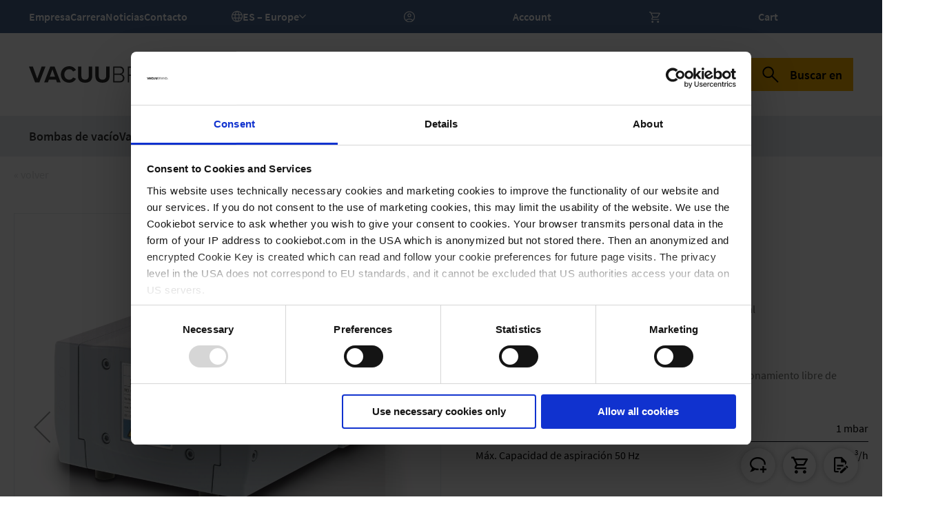

--- FILE ---
content_type: text/html; charset=UTF-8
request_url: https://shop.vacuubrand.com/es/bomba-de-membrana-md-4-nt-vp-277.html
body_size: 64525
content:
<!doctype html>
<html lang="es">
    <head >
        <script>
    var LOCALE = 'es\u002DES';
    var BASE_URL = 'https\u003A\u002F\u002Fshop.vacuubrand.com\u002Fes\u002F';
    var require = {
        'baseUrl': 'https\u003A\u002F\u002Fshop.vacuubrand.com\u002Fstatic\u002Fversion1766399649\u002Ffrontend\u002Feconsor\u002FVacuubrand\u002Fes_ES'
    };</script>        <meta charset="utf-8"/>
<meta name="title" content="MD 4 NT Bomba de membrana | VACUUBRAND"/>
<meta name="description" content="Estas bombas a membrana de tres etapas son una soluci&#243;n excelente para hacer vac&#237;o en vapores y gases no corrosivos. Alcanzan un excelente vac&#237;o de 1 mbar. Todas las partes en contacto con el medio son de aluminio, "/>
<meta name="robots" content="INDEX,FOLLOW"/>
<meta name="viewport" content="width=device-width, initial-scale=1, maximum-scale=1"/>
<meta name="format-detection" content="telephone=no"/>
<meta name="msapplication-TileImage" content="https://shop.vacuubrand.com/static/version1766399649/frontend/econsor/Vacuubrand/es_ES/Magento_Theme/icons/mstile-150x150.png"/>
<meta name="msapplication-TileColor" content="#ffffff"/>
<meta name="theme-color" content="#ffffff"/>
<title>MD 4 NT Bomba de membrana | VACUUBRAND</title>
<link  rel="stylesheet" type="text/css"  media="all" href="https://shop.vacuubrand.com/static/version1766399649/frontend/econsor/Vacuubrand/es_ES/mage/calendar.min.css" />
<link  rel="stylesheet" type="text/css"  media="all" href="https://shop.vacuubrand.com/static/version1766399649/frontend/econsor/Vacuubrand/es_ES/css/styles-m.min.css" />
<link  rel="stylesheet" type="text/css"  media="all" href="https://shop.vacuubrand.com/static/version1766399649/frontend/econsor/Vacuubrand/es_ES/jquery/uppy/dist/uppy-custom.min.css" />
<link  rel="stylesheet" type="text/css"  media="all" href="https://shop.vacuubrand.com/static/version1766399649/frontend/econsor/Vacuubrand/es_ES/Dreipunktnull_Shariff/shariff/shariff.complete.min.css" />
<link  rel="stylesheet" type="text/css"  media="all" href="https://shop.vacuubrand.com/static/version1766399649/frontend/econsor/Vacuubrand/es_ES/Payone_Core/css/payone.min.css" />
<link  rel="stylesheet" type="text/css"  media="all" href="https://shop.vacuubrand.com/static/version1766399649/frontend/econsor/Vacuubrand/es_ES/VladimirPopov_WebForms/css/styles.min.css" />
<link  rel="stylesheet" type="text/css"  media="all" href="https://shop.vacuubrand.com/static/version1766399649/frontend/econsor/Vacuubrand/es_ES/VladimirPopov_WebForms/css/grid.min.css" />
<link  rel="stylesheet" type="text/css"  media="all" href="https://shop.vacuubrand.com/static/version1766399649/frontend/econsor/Vacuubrand/es_ES/VladimirPopov_WebForms/css/opentip.min.css" />
<link  rel="stylesheet" type="text/css"  media="all" href="https://shop.vacuubrand.com/static/version1766399649/frontend/econsor/Vacuubrand/es_ES/VladimirPopov_WebForms/css/colpick.min.css" />
<link  rel="stylesheet" type="text/css"  media="all" href="https://shop.vacuubrand.com/static/version1766399649/frontend/econsor/Vacuubrand/es_ES/VladimirPopov_WebForms/css/accdc/calendar.min.css" />
<link  rel="stylesheet" type="text/css"  media="all" href="https://shop.vacuubrand.com/static/version1766399649/frontend/econsor/Vacuubrand/es_ES/VladimirPopov_WebForms/css/magnific-popup.min.css" />
<link  rel="stylesheet" type="text/css"  media="all" href="https://shop.vacuubrand.com/static/version1766399649/frontend/econsor/Vacuubrand/es_ES/WeltPixel_OwlCarouselSlider/css/owl.carousel.min.css" />
<link  rel="stylesheet" type="text/css"  media="all" href="https://shop.vacuubrand.com/static/version1766399649/frontend/econsor/Vacuubrand/es_ES/mage/gallery/gallery.min.css" />
<link  rel="stylesheet" type="text/css"  media="all" href="https://shop.vacuubrand.com/static/version1766399649/frontend/econsor/Vacuubrand/es_ES/RedChamps_ModalBox/css/modal.min.css" />
<link  rel="stylesheet" type="text/css"  media="all" href="https://shop.vacuubrand.com/static/version1766399649/frontend/econsor/Vacuubrand/es_ES/RedChamps_ShareCart/css/styles.min.css" />
<link  rel="stylesheet" type="text/css"  media="screen and (min-width: 768px)" href="https://shop.vacuubrand.com/static/version1766399649/frontend/econsor/Vacuubrand/es_ES/css/styles-l.min.css" />
<link  rel="stylesheet" type="text/css"  media="print" href="https://shop.vacuubrand.com/static/version1766399649/frontend/econsor/Vacuubrand/es_ES/css/print.min.css" />
<link  rel="icon" type="image/png" sizes="48x48" href="https://shop.vacuubrand.com/static/version1766399649/frontend/econsor/Vacuubrand/es_ES/Magento_Theme/icons/favicon.ico" />
<script  type="text/javascript"  src="https://shop.vacuubrand.com/static/version1766399649/frontend/econsor/Vacuubrand/es_ES/requirejs/require.js"></script>
<script  type="text/javascript"  src="https://shop.vacuubrand.com/static/version1766399649/frontend/econsor/Vacuubrand/es_ES/mage/requirejs/mixins.js"></script>
<script  type="text/javascript"  src="https://shop.vacuubrand.com/static/version1766399649/frontend/econsor/Vacuubrand/es_ES/requirejs-config.js"></script>
<script  type="text/javascript"  src="https://shop.vacuubrand.com/static/version1766399649/frontend/econsor/Vacuubrand/es_ES/Magento_Theme/js/cookiebot.js"></script>
<script  type="text/javascript"  src="https://shop.vacuubrand.com/static/version1766399649/frontend/econsor/Vacuubrand/es_ES/Magento_Theme/js/mobile-search.js"></script>
<script  type="text/javascript"  src="https://shop.vacuubrand.com/static/version1766399649/frontend/econsor/Vacuubrand/es_ES/Dreipunktnull_Shariff/shariff/shariff.complete.js"></script>
<script  type="text/javascript"  src="https://shop.vacuubrand.com/static/version1766399649/frontend/econsor/Vacuubrand/es_ES/Smile_ElasticsuiteTracker/js/tracking.js"></script>
<script  type="text/javascript"  src="https://shop.vacuubrand.com/static/version1766399649/frontend/econsor/Vacuubrand/es_ES/RedChamps_ShareCart/js/cart-share.js"></script>
<link rel="preload" as="font" crossorigin="anonymous" href="https://shop.vacuubrand.com/static/version1766399649/frontend/econsor/Vacuubrand/es_ES/Magento_Theme/icons/safari-pinned-tab.svg" />
<link rel="preload" as="font" crossorigin="anonymous" href="https://shop.vacuubrand.com/static/version1766399649/frontend/econsor/Vacuubrand/es_ES/fonts/opensans/light/opensans-300.woff2" />
<link rel="preload" as="font" crossorigin="anonymous" href="https://shop.vacuubrand.com/static/version1766399649/frontend/econsor/Vacuubrand/es_ES/fonts/opensans/regular/opensans-400.woff2" />
<link rel="preload" as="font" crossorigin="anonymous" href="https://shop.vacuubrand.com/static/version1766399649/frontend/econsor/Vacuubrand/es_ES/fonts/opensans/semibold/opensans-600.woff2" />
<link rel="preload" as="font" crossorigin="anonymous" href="https://shop.vacuubrand.com/static/version1766399649/frontend/econsor/Vacuubrand/es_ES/fonts/opensans/bold/opensans-700.woff2" />
<link rel="preload" as="font" crossorigin="anonymous" href="https://shop.vacuubrand.com/static/version1766399649/frontend/econsor/Vacuubrand/es_ES/fonts/Luma-Icons.woff2" />
<link  rel="apple-touch-icon" sizes="180x180" href="https://shop.vacuubrand.com/static/version1766399649/frontend/econsor/Vacuubrand/es_ES/Magento_Theme/icons/apple-touch-icon.png" />
<link  rel="icon" type="image/png" sizes="192x192" href="https://shop.vacuubrand.com/static/version1766399649/frontend/econsor/Vacuubrand/es_ES/Magento_Theme/icons/android-chrome-192x192.png" />
<link  rel="icon" type="image/png" sizes="256x256" href="https://shop.vacuubrand.com/static/version1766399649/frontend/econsor/Vacuubrand/es_ES/Magento_Theme/icons/android-chrome-256x256.png" />
<link  rel="icon" type="image/png" sizes="16x16" href="https://shop.vacuubrand.com/static/version1766399649/frontend/econsor/Vacuubrand/es_ES/Magento_Theme/icons/favicon-16x16.png" />
<link  rel="icon" type="image/png" sizes="32x32" href="https://shop.vacuubrand.com/static/version1766399649/frontend/econsor/Vacuubrand/es_ES/Magento_Theme/icons/favicon-32x32.png" />
<link  rel="icon" type="image/png" sizes="150x150" href="https://shop.vacuubrand.com/static/version1766399649/frontend/econsor/Vacuubrand/es_ES/Magento_Theme/icons/mstile-150x150.png" />
<link  rel="manifest" href="https://shop.vacuubrand.com/static/version1766399649/frontend/econsor/Vacuubrand/es_ES/Magento_Theme/icons/manifest.json" />
<link  rel="canonical" href="https://shop.vacuubrand.com/es/bomba-de-membrana-md-4-nt-vp-277.html" />
<link  rel="icon" type="image/x-icon" href="https://shop.vacuubrand.com/media/favicon/websites/4/favicon-32x32.png" />
<link  rel="shortcut icon" type="image/x-icon" href="https://shop.vacuubrand.com/media/favicon/websites/4/favicon-32x32.png" />
        
<link rel="alternate" hreflang="x-default" href="https://shop.vacuubrand.com/en/diaphragm-pump-md-4-nt-vp-277.html" />
<link rel="alternate" hreflang="de" href="https://shop.vacuubrand.com/de/membranpumpe-md-4-nt-vp-277.html" />
<link rel="alternate" hreflang="zh" href="https://shop.vacuubrand.com.cn/cn/md-4-nt-vp-277.html" />
<link rel="alternate" hreflang="fr" href="https://shop.vacuubrand.com/fr/pompe-a-membrane-md-4-nt-vp-277.html" />
<link rel="alternate" hreflang="es" href="https://shop.vacuubrand.com/es/bomba-de-membrana-md-4-nt-vp-277.html" />
<link rel="alternate" hreflang="en-us" href="https://shop.brandtech.com/en/diaphragm-pump-md-4-nt-vp-277.html" />
<link rel="alternate" hreflang="en-ca" href="https://shop.brandtech.com/en/diaphragm-pump-md-4-nt-vp-277.html" />
<link rel="alternate" hreflang="de-ch" href="https://shop.vacuubrand.com/ch/de/membranpumpe-md-4-nt-vp-277.html" />
<link rel="alternate" hreflang="en-ch" href="https://shop.vacuubrand.com/ch/en/diaphragm-pump-md-4-nt-vp-277.html" />
<link rel="alternate" hreflang="fr-ch" href="https://shop.vacuubrand.com/ch/fr/pompe-a-membrane-md-4-nt-vp-277.html" />
<link rel="alternate" hreflang="en-gb" href="https://shop.vacuubrand.com/uk/en/diaphragm-pump-md-4-nt-vp-277.html" />
    <script type="text/x-magento-init">
        {
            "*": {
                "Magento_PageCache/js/form-key-provider": {
                    "isPaginationCacheEnabled":
                        0                }
            }
        }
    </script>
<!-- BEGIN BG EXTERNAL CSS -->
    <link rel="stylesheet" type="text/css" media="all"
          href="https://shop.vacuubrand.com/media/external_assets/css/header-footer.css?_=1767781134" />
<!-- END BG EXTERNAL CSS -->
<script>
    require([
        "jquery",
        "scTrackingData"
    ], function($, Tracking) {
        let tracking = Tracking();
        tracking.setPageType('product');
        tracking.setDefaultList('Default List');
        tracking.setCurrency('EUR');
        tracking.setData('isGuest', 1);

        
        
        
        $(document).on('click', 'a', function(e) {
            let href = $(this).attr('href');
            let product = tracking.findProductByUrl(href);
            if (product !== undefined && product != false) {
                tracking.setProductImpression(product.id, product.list);
                tracking.fire('item_click', product);
            }
        });

        let promotions = [];
        let intCtr = 0;
        $('a[data-promotion]').each(function() {
            if ($(this).data("promotion") == !0) {
                let id = $(this).data("id");
                let name = $(this).data("name");
                let creative = $(this).data("creative");
                let position = $(this).data("position");
                let promotion = {
                    'id': id,                         // Name or ID is required.
                    'name': name,
                    'creative': creative,
                    'position': position
                }
                promotions.push(promotion);
                intCtr++;

                $(this).click(function(e) {
                    promotion.href = $(this).attr('href');
                    tracking.fire('promo_click', promotion);
                });
            }
            if (intCtr > 0) {
                tracking.setPromotions(promotions);
            }
        });

            });
</script>

<script>
    require([
        "jquery",
        "scTrackingData"
    ], function($, Tracking) {
        let tracking = Tracking();
        tracking.setData('category_full', 'Vacuum\u0020Technology\u002D\u003EDiaphragm\u0020pumps');
        tracking.setData('category_plain', 'Diaphragm\u0020pumps');

        let data = {"name":"MD 4 NT Bomba de membrana","id":"VP_277","price":"3,050.00","brand":"Vacuubrand","category":"Vacuum Technology->Diaphragm pumps"};
        tracking.setProductData(data);
        let relatedData = [];
        tracking.setImpressionListData(relatedData);
        let upsellData = [{"id":"20662806","name":"Small flange with hose nozzleDN 16\/DN 10, PP","category":"Vacuum Technology->Accessories","brand":"Vacuubrand","list":"Upsell Products","price":"24.80","url":"https:\/\/shop.vacuubrand.com\/es\/20662806.html","position":1},{"id":"20696861","name":"Set of diaphragms and valvesfor MD 4 NT, MV 2 NT,MD 4 NT VARIO, MV 2 NT VARIO","category":"Bombas de membrana->Accesorios","brand":"Vacuubrand","list":"Upsell Products","price":"195.00","url":"https:\/\/shop.vacuubrand.com\/es\/20696861.html","position":2},{"id":"20660000","name":"Clamping ring, aluminum, KF DN 10\/16","category":"Vacuum Technology->Accessories","brand":"Vacuubrand","list":"Upsell Products","price":"20.90","url":"https:\/\/shop.vacuubrand.com\/es\/20660000.html","position":3},{"id":"20660190","name":"External centering ring, PBT,sealing ring NBR, KF DN 10\/16","category":"Vacuum Technology->Accessories","brand":"Vacuubrand","list":"Upsell Products","price":"10.00","url":"https:\/\/shop.vacuubrand.com\/es\/20660190.html","position":4},{"id":"20686061","name":"Vacuum tubing DN 8, transparent,price per meter","category":"Accesorios->Tubos","brand":"Vacuubrand","list":"Upsell Products","price":"55.70","url":"https:\/\/shop.vacuubrand.com\/es\/20686061.html","position":5}];
        tracking.setImpressionListData(upsellData);

        tracking.fire('page_ready', tracking.getPageType().toLowerCase());
    });
</script>

<script>
    function convertPromotions(trackingData, data) {
        if (data instanceof Array) {
            let result = [];
            for (let i=0; i < data.length; i++) {
                let promo = data[i];
                result.push({
                    item_name: promo.name,
                    item_id: promo.id,
                    index: promo.position,
                    creative_name: promo.creative
                });
            }
            return result;
        }
        return [];
    }
    function convertItemList(trackingData, data) {
        let impr = [];
        for (let i = 0; i < data.length; i++) {
            let product = data[i];
            impr.push({
                item_id: product.id,
                item_name: product.name,
                price: trackingData.formatPrice(product.price, false),
                item_category: product.category,
                item_brand: product.brand,
                item_list_name: product.list,
                index: product.position,
                quantity: 1,
                affiliation: trackingData.getData('affiliation'),
                currency: trackingData.getData('currency')
            });
        }
        return impr;
    }
    function convertAddToCartItem(trackingData, data) {
        let prods = [];
        for (let i = 0; i < data.length; i++) {
            prods.push({
                item_name: data[i].name,
                item_id: data[i].id,
                price: trackingData.formatPrice(data[i].price, false),
                item_brand: data[i].brand,
                item_category: data[i].category,
                quantity: data[i].quantity,
                item_list_name: data[i].list,
                affiliation: trackingData.getData('affiliation'),
                currency: trackingData.getData('currency')
            });
        }
        return prods;
    }
    function convertCheckoutItems(trackingData, data) {
        let prods = [];
        for (let i = 0; i < data.length; i++) {
            prods.push({
                item_name: data[i].name,
                item_id: data[i].id,
                price: trackingData.formatPrice(data[i].price, false),
                item_brand: data[i].brand,
                item_category: data[i].category,
                quantity: data[i].quantity,
                item_list_name: data[i].list,
                affiliation: trackingData.getData('affiliation'),
                currency: trackingData.getData('currency')
            });
        }
        return prods;
    }
    function convertPurchaseItems(trackingData, data) {
        let prods = [];
        for (let i = 0; i < data.length; i++) {
            prods.push({
                item_name: data[i].name,
                item_id: data[i].id,
                price: trackingData.formatPrice(data[i].price, false),
                item_brand: data[i].brand,
                item_category: data[i].category,
                item_list_name: data[i].list,
                quantity: data[i].quantity,
                affiliation: trackingData.getData('affiliation'),
                currency: trackingData.getData('currency'),
                index: i + 1
            });
        }
        return prods;
    }
    function convertWishlistItems(trackingData, data) {
        data = data.item;
        let prods = [];
        prods.push({
            item_name: data.name,
            item_id: data.id,
            price: trackingData.formatPrice(data.price, false),
            item_brand: data.brand,
            item_category: data.category,
            item_list_name: data.list,
            quantity: data.quantity,
            affiliation: trackingData.getData('affiliation'),
            currency: trackingData.getData('currency'),
            index: 1
        });
        return prods;
    }
</script>

<!-- Scommerce Mage Google Tag Manager -->
<script>
    window.dataLayer = window.dataLayer || [];
    require([
        'jquery',
        'scTrackingData',
        'remarketing',
        'mage/cookies'
    ], function($, Tracking, Remarketing) {
        let tracking = Tracking();
        let affiliation = '';
        tracking.setData('affiliation', affiliation);

        tracking.subscribe('page_view', function(data) {
            // Page view implementation goes here
        });

        tracking.subscribe('home_page', function(data) {
            // Home page view implementation goes here
        });

        tracking.subscribe('page_ready', function(pageType) {
                        let rdata = Remarketing(tracking, pageType, 0, 0);
            let event = 'fireRemarketingTag_' + pageType;
            dataLayer.push({
                'event': event,
                'google_tag_params': rdata
            });
                    });

        tracking.subscribe('promo_view', function(data) {
                        dataLayer.push({
                'event': 'view_promotion',
                'ecommerce': {
                    'items': convertPromotions(tracking, data)
                }
            });
                                });

        tracking.subscribe('promo_click', function(data) {
                                    dataLayer.push({ ecommerce: null });
            dataLayer.push({
                'event': 'select_promotion',
                'ecommerce': {
                    'items': [{
                        'item_id': data.id,
                        'item_name': data.name,
                        'creative_name': data.creative,
                        'index': data.position
                    }]
                }
            });
                    });

        tracking.subscribe('view_list', function(data) {
            let impr = [];
            for (let i = 0; i < data.length; i++) {
                let product = data[i];
                impr.push({
                    id: product.id,
                    name: product.name,
                    price: tracking.formatPrice(product.price, false),
                    category: product.category,
                    brand: product.brand,
                    list: product.list,
                    position: product.position
                });
            }
                        dataLayer.push({
                'event': 'view_item_list',
                'ecommerce': {
                    'items': convertItemList(tracking, data)
                }
            });
                                });

        tracking.subscribe('listing_scroll', function(data) {
                                    dataLayer.push({ ecommerce: null });
            dataLayer.push({
                'event': 'view_item_list',
                'ecommerce': convertItemList(tracking, data)
            });
                    });

        tracking.subscribe('item_click', function(data) {
                                    dataLayer.push({ ecommerce: null });
            dataLayer.push({
                'event': 'select_item',
                'ecommerce': {
                    'items': [{
                        'item_name': data.name,
                        'item_id': data.id,
                        'price': tracking.formatPrice(data.price, false),
                        'item_brand': data.brand,
                        'item_category': data.category,
                        'index': data.position,
                        'affiliation': affiliation,
                        'currency': tracking.getData('currency')
                    }]
                }
            });
                    });

                    let product = tracking.getProductData();
                        dataLayer.push({
                'event': 'view_item',
                'ecommerce': {
                    'items': [{
                        item_name: product.name,
                        item_id: product.id,
                        price: tracking.formatPrice(product.price, false),
                        item_brand: product.brand,
                        item_category: product.category,
                        item_list_name: product.list,
                        affiliation: tracking.getData('affiliation'),
                        currency: tracking.getData('currency')
                    }]
                }
            });
                                
        tracking.subscribe('add_to_cart', function(data) {
            let prods = [];
            for (let i = 0; i < data.length; i++) {
                prods.push({
                    'name': data[i].name,
                    'id': data[i].id,
                    'price': tracking.formatPrice(data[i].price, false),
                    'brand': data[i].brand,
                    'category': data[i].category,
                    'quantity': data[i].qty,
                    'list': data[i].list
                });
            }
                                    dataLayer.push({ ecommerce: null });
            dataLayer.push({
                'event': 'add_to_cart',
                'ecommerce': {
                    'items': convertAddToCartItem(tracking, prods)
                }
            });
                    });

        tracking.subscribe('remove_from_cart', function(data) {
                                    dataLayer.push({ ecommerce: null });
            dataLayer.push({
                'event': 'remove_from_cart',
                'ecommerce': {
                    'items': [{
                        item_name: data.name,
                        item_id: data.id,
                        price: tracking.formatPrice(data.price, false),
                        item_brand: data.brand,
                        item_category: data.category,
                        quantity: data.qty,
                        item_list_name: data.list,
                        affiliation: tracking.getData('affiliation'),
                        currency: tracking.getData('currency')
                    }]
                }
            });
                    });

                tracking.subscribe('view_cart', function(data) {
            dataLayer.push({ ecommerce: null });
            dataLayer.push({
                'event': 'view_cart',
                'currency': tracking.getData('currency'),
                'value': tracking.getData('total'),
                'items': convertCheckoutItems(tracking, data)
            });
        });
        
                tracking.subscribe('add_to_wishlist', function(data) {
            dataLayer.push({ ecommerce: null });
            dataLayer.push({
                'event': 'add_to_wishlist',
                'ecommerce': {
                    'currency': tracking.getData('currency'),
                    'value': tracking.formatPrice(data.value, false),
                    'items': convertWishlistItems(tracking, data)
                }
            });
        });
        
                tracking.subscribe('begin_checkout', function(data) {
            dataLayer.push({ ecommerce: null });
            dataLayer.push({
                'event': 'begin_checkout',
                'ecommerce': {
                    'items': convertCheckoutItems(tracking, data)
                }
            });
        });
        
        tracking.subscribe('checkout_step', function(data) {
                                    if (data.stepType == 'shipment') {
                dataLayer.push({ecommerce: null});
                dataLayer.push({
                    'event': 'add_shipping_info',
                    'ecommerce': {
                        'currency': tracking.getData('currency'),
                        'value': tracking.getData('total'),
                        'coupon': tracking.getData('coupon'),
                        'shipping_tier': data.option,
                        'items': convertPurchaseItems(tracking, data.products)
                    }
                });
            }
            if (data.stepType == 'payment') {
                dataLayer.push({ecommerce: null});
                dataLayer.push({
                    'event': 'add_payment_info',
                    'ecommerce': {
                        'currency': tracking.getData('currency'),
                        'value': tracking.getData('total'),
                        'coupon': tracking.getData('coupon'),
                        'payment_type': data.option,
                        'items': convertPurchaseItems(tracking, data.products)
                    }
                });
            }
                    });

        tracking.subscribe('checkout_option', function(data) {
                                    if (data.stepType == 'shipping') {
                dataLayer.push({ecommerce: null});
                dataLayer.push({
                    'event': 'add_shipping_info',
                    'ecommerce': {
                        'currency': tracking.getData('currency'),
                        'value': tracking.getData('total'),
                        'coupon': tracking.getData('coupon'),
                        'shipping_tier': data.option,
                        'items': convertPurchaseItems(tracking, data.products)
                    }
                });
            }
            if (data.stepType == 'payment') {
                dataLayer.push({ecommerce: null});
                dataLayer.push({
                    'event': 'add_payment_info',
                    'ecommerce': {
                        'currency': tracking.getData('currency'),
                        'value': tracking.getData('total'),
                        'coupon': tracking.getData('coupon'),
                        'payment_type': data.option,
                        'items': convertPurchaseItems(tracking, data.products)
                    }
                });
            }
                    });

        
        tracking.startEvents();

                (function(w,d,s,l,i){w[l]=w[l]||[];w[l].push({'gtm.start':
                new Date().getTime(),event:'gtm.js'});var f=d.getElementsByTagName(s)[0],
            j=d.createElement(s),dl=l!='dataLayer'?'&l='+l:'';j.async=true;j.src=
            'https://www.googletagmanager.com/gtm.js?id='+i+dl;f.parentNode.insertBefore(j,f);
        })(window,document,'script','dataLayer','GTM-PR6F7PB');
            });
</script>
<!-- Scommerce Mage End Google Tag Manager -->
<script>
try{smileTracker.setConfig({beaconUrl:'https://shop.vacuubrand.com/es/elasticsuite/tracker/hit/image/h.png',telemetryUrl:'https://t.elasticsuite.io/track',telemetryEnabled:'',sessionConfig:{"visit_cookie_name":"STUID","visit_cookie_lifetime":"3600","visitor_cookie_lifetime":"365","visitor_cookie_name":"STVID","domain":"shop.vacuubrand.com","path":"\/"},endpointUrl:'https://shop.vacuubrand.com/es/rest/V1/elasticsuite-tracker/hit',});smileTracker.addPageVar('store_id','11');require(['Smile_ElasticsuiteTracker/js/user-consent'],function(userConsent){if(userConsent({"cookieRestrictionEnabled":"0","cookieRestrictionName":"user_allowed_save_cookie"})){smileTracker.sendTag();}});}catch(err){;}
</script><!-- GTM Script Start -->
<script>
    require([
        'jquery',
    ], function(jQuery) {
        (function(w,d,s,l,i){w[l]=w[l]||[];w[l].push({'gtm.start':
           new Date().getTime(),event:'gtm.js'});var f=d.getElementsByTagName(s)[0],
           j=d.createElement(s),dl=l!='dataLayer'?'&l='+l:'';j.async=true;j.src=
           'https://www.googletagmanager.com/gtm.js?id='+i+dl;f.parentNode.insertBefore(j,f);
        })(window,document,'script','dataLayer','GTM-PR6F7PB');
    });
</script>
<!-- GTM Script End -->

<meta property="og:type" content="product" />
<meta property="og:title"
      content="MD&#x20;4&#x20;NT&#x20;Bomba&#x20;de&#x20;membrana" />
<meta property="og:image"
      content="https://shop.vacuubrand.com/media/catalog/product/m/d/md_4_nt_1.jpg?width=265&amp;height=265&amp;store=vacuu_es&amp;image-type=image" />
<meta property="og:description"
      content="" />
<meta property="og:url" content="https://shop.vacuubrand.com/es/bomba-de-membrana-md-4-nt-vp-277.html" />
    <meta property="product:price:amount" content="3050"/>
    <meta property="product:price:currency"
      content="EUR"/>
    </head>
    <body data-container="body"
          data-mage-init='{"loaderAjax": {}, "loader": { "icon": "https://shop.vacuubrand.com/static/version1766399649/frontend/econsor/Vacuubrand/es_ES/images/loader-2.gif"}}'
        id="html-body" itemtype="http://schema.org/Product" itemscope="itemscope" class="page-product-configurable catalog-product-view product-bomba-de-membrana-md-4-nt-vp-277 page-layout-1column">
        <!-- Scommerce Mage Google Tag Manager -->
<noscript><iframe src="https://www.googletagmanager.com/ns.html?id=GTM-PR6F7PB"
				  height="0" width="0" style="display:none;visibility:hidden"></iframe></noscript>
<!-- Scommerce Mage End Google Tag Manager -->
<script type="text/x-magento-init">
    {
        "*": {
            "Magento_PageBuilder/js/widget-initializer": {
                "config": {"[data-content-type=\"slider\"][data-appearance=\"default\"]":{"Magento_PageBuilder\/js\/content-type\/slider\/appearance\/default\/widget":false},"[data-content-type=\"map\"]":{"Magento_PageBuilder\/js\/content-type\/map\/appearance\/default\/widget":false},"[data-content-type=\"row\"]":{"Magento_PageBuilder\/js\/content-type\/row\/appearance\/default\/widget":false},"[data-content-type=\"tabs\"]":{"Magento_PageBuilder\/js\/content-type\/tabs\/appearance\/default\/widget":false},"[data-content-type=\"slide\"]":{"Magento_PageBuilder\/js\/content-type\/slide\/appearance\/default\/widget":{"buttonSelector":".pagebuilder-slide-button","showOverlay":"hover","dataRole":"slide"}},"[data-content-type=\"banner\"]":{"Magento_PageBuilder\/js\/content-type\/banner\/appearance\/default\/widget":{"buttonSelector":".pagebuilder-banner-button","showOverlay":"hover","dataRole":"banner"}},"[data-content-type=\"buttons\"]":{"Magento_PageBuilder\/js\/content-type\/buttons\/appearance\/inline\/widget":false},"[data-content-type=\"products\"][data-appearance=\"carousel\"]":{"Magento_PageBuilder\/js\/content-type\/products\/appearance\/carousel\/widget":false}},
                "breakpoints": {"desktop":{"label":"Desktop","stage":true,"default":true,"class":"desktop-switcher","icon":"Magento_PageBuilder::css\/images\/switcher\/switcher-desktop.svg","conditions":{"min-width":"1024px"},"options":{"products":{"default":{"slidesToShow":"5"}}}},"tablet":{"conditions":{"max-width":"1024px","min-width":"768px"},"options":{"products":{"default":{"slidesToShow":"4"},"continuous":{"slidesToShow":"3"}}}},"mobile":{"label":"Mobile","stage":true,"class":"mobile-switcher","icon":"Magento_PageBuilder::css\/images\/switcher\/switcher-mobile.svg","media":"only screen and (max-width: 768px)","conditions":{"max-width":"768px","min-width":"640px"},"options":{"products":{"default":{"slidesToShow":"3"}}}},"mobile-small":{"conditions":{"max-width":"640px"},"options":{"products":{"default":{"slidesToShow":"2"},"continuous":{"slidesToShow":"1"}}}}}            }
        }
    }
</script>

<div class="cookie-status-message" id="cookie-status">
    The store will not work correctly when cookies are disabled.</div>
<script type="text&#x2F;javascript">document.querySelector("#cookie-status").style.display = "none";</script>
<script type="text/x-magento-init">
    {
        "*": {
            "cookieStatus": {}
        }
    }
</script>

<script type="text/x-magento-init">
    {
        "*": {
            "mage/cookies": {
                "expires": null,
                "path": "\u002F",
                "domain": ".shop.vacuubrand.com",
                "secure": true,
                "lifetime": "31536000"
            }
        }
    }
</script>
    <noscript>
        <div class="message global noscript">
            <div class="content">
                <p>
                    <strong>Parece que JavaScript está deshabilitado en su navegador.</strong>
                    <span>
                        For the best experience on our site, be sure to turn on Javascript in your browser.                    </span>
                </p>
            </div>
        </div>
    </noscript>

<script>
    window.cookiesConfig = window.cookiesConfig || {};
    window.cookiesConfig.secure = true;
</script><script>    require.config({
        map: {
            '*': {
                wysiwygAdapter: 'mage/adminhtml/wysiwyg/tiny_mce/tinymceAdapter'
            }
        }
    });</script><script>    require.config({
        paths: {
            googleMaps: 'https\u003A\u002F\u002Fmaps.googleapis.com\u002Fmaps\u002Fapi\u002Fjs\u003Fv\u003D3.53\u0026key\u003D'
        },
        config: {
            'Magento_PageBuilder/js/utils/map': {
                style: '',
            },
            'Magento_PageBuilder/js/content-type/map/preview': {
                apiKey: '',
                apiKeyErrorMessage: 'You\u0020must\u0020provide\u0020a\u0020valid\u0020\u003Ca\u0020href\u003D\u0027https\u003A\u002F\u002Fshop.vacuubrand.com\u002Fes\u002Fadminhtml\u002Fsystem_config\u002Fedit\u002Fsection\u002Fcms\u002F\u0023cms_pagebuilder\u0027\u0020target\u003D\u0027_blank\u0027\u003EGoogle\u0020Maps\u0020API\u0020key\u003C\u002Fa\u003E\u0020to\u0020use\u0020a\u0020map.'
            },
            'Magento_PageBuilder/js/form/element/map': {
                apiKey: '',
                apiKeyErrorMessage: 'You\u0020must\u0020provide\u0020a\u0020valid\u0020\u003Ca\u0020href\u003D\u0027https\u003A\u002F\u002Fshop.vacuubrand.com\u002Fes\u002Fadminhtml\u002Fsystem_config\u002Fedit\u002Fsection\u002Fcms\u002F\u0023cms_pagebuilder\u0027\u0020target\u003D\u0027_blank\u0027\u003EGoogle\u0020Maps\u0020API\u0020key\u003C\u002Fa\u003E\u0020to\u0020use\u0020a\u0020map.'
            },
        }
    });</script><script>
    require.config({
        shim: {
            'Magento_PageBuilder/js/utils/map': {
                deps: ['googleMaps']
            }
        }
    });</script>
<div class="page-wrapper">
<div class="b_header__meta"><div class="b_header__meta-inner"><div class="b_header__meta-link-grid b_header__meta-link-grid--menu"><a href="https://www.vacuubrand.com/es/empresa/nuestro-compromiso" class="b_header__meta-link">
							Empresa
						</a><a href="https://group.brand.de/en/about-us/about-us" class="b_header__meta-link">
							Carrera
						</a><a href="https://www.vacuubrand.com/es/noticias/ultimas-noticias-y-eventos" class="b_header__meta-link">
							Noticias
						</a><a href="https://www.vacuubrand.com/es/servicio-y-asesoramiento/contacto" class="b_header__meta-link">
							Contacto
						</a></div><div class="b_header__meta-link-grid"><div class="b_language bJS_lang-container"><button class="b_language__trigger bJS_lang-trigger"><svg class="b_language__icon b_language__icon--globe"><use xlink:href="#icon-globe"></use></svg>
		
			
		
			
		
			
				ES
			
		
			
		
			
		
		–
		
			
				Europe
			
		
			
		
			
		
			
		
			
		
		<svg class="b_language__icon b_language__icon--chevron"><use xlink:href="#icon-chevron-down"></use></svg></button><div class="b_language__menu bJS_lang-menu"><div class="b_language__menu-container"><header id="b_langnav-header-language">
				Language
			</header><ul class="b_language__menu-list" aria-labelledby="b_langnav-header-language"><li class="b_language__menu-item"><a class="b_language__link " href="https://www.vacuubrand.com/">
								English
							</a></li><li class="b_language__menu-item"><a class="b_language__link " href="https://www.vacuubrand.com/de/">
								Deutsch
							</a></li><li class="b_language__menu-item"><a class="b_language__link b_language__link--active" href="https://www.vacuubrand.com/es/">
								Español
							</a></li><li class="b_language__menu-item"><a class="b_language__link " href="https://www.vacuubrand.com/fr/">
								Français
							</a></li><li class="b_language__menu-item"><a class="b_language__link " href="https://www.vacuubrand.com.cn/cn/">
								中文
							</a></li></ul></div><div class="b_language__menu-container"><header id="b_langnav-header-shop">
				Shop
			</header><ul class="b_language__menu-list" aria-labelledby="b_langnav-header-shop"><li class="b_language__menu-item"><a href="https://shop.vacuubrand.com/"
							 class="b_language__link b_language__link--active bJS_lang-shop-link"
							 data-active="1" data-name="VACUUBRAND GMBH &amp; CO KG (Europe)">
							Europe
						</a></li><li class="b_language__menu-item"><a href="https://shop.vacuubrand.com/ch/"
							 class="b_language__link  bJS_lang-shop-link"
							 data-active="" data-name="VACUUBRAND GMBH &amp; CO KG (CH)">
							Switzerland
						</a></li><li class="b_language__menu-item"><a href="https://shop.vacuubrand.com/uk/"
							 class="b_language__link  bJS_lang-shop-link"
							 data-active="" data-name="VACUUBRAND GMBH &amp; CO KG (UK)">
							UK
						</a></li><li class="b_language__menu-item"><a href="https://shop.brandtech.com/"
							 class="b_language__link  bJS_lang-shop-link"
							 data-active="" data-name="BRANDTECH Scientific Inc. (USA/CAN)">
							USA / CAN
						</a></li><li class="b_language__menu-item"><a href="https://shop.brand.co.in/"
							 class="b_language__link  bJS_lang-shop-link"
							 data-active="" data-name="BRAND Scientific Equipment Pvt. Ltd. (IN)">
							India
						</a></li></ul></div></div></div><a href="https://shop.vacuubrand.com/es/customer/account/"
				 class="b_header__meta-link b_header__meta-link--with-icon"><svg aria-hidden="aria-hidden" class="b_header__meta-link-icon"><use xlink:href="#icon-user"></use></svg>
				Account
			</a><a href="https://shop.vacuubrand.com/es/checkout/cart/"
				 class="b_header__meta-link b_header__meta-link--with-icon"><div class="b_header__meta-cartwrap"><svg aria-hidden="aria-hidden" class="b_header__meta-link-icon"><use xlink:href="#icon-cart"></use></svg></div>
				Cart
			</a></div></div></div><div class="b_header"><div class="b_header__logorow"><div class="b_header__logorow-inner"><a href="https://www.vacuubrand.com/es/" class="b_header__logo-link"><svg class="b_header__logo"><use xlink:href="#icon-vacuubrand_logo"></use></svg></a><dialog class="b_header__search-mobile-dialog bJS_header-search-mobile-dialog"><div class="b_header__search-mobile"><form action="https://shop.vacuubrand.com/es/catalogsearch/result/" class="b_search__form b_search__form--mobile bJS_search-form"><input type="search" name="q" class="b_search__input bJS_search-input" autocomplete="off" value=""
				 placeholder="Término de búsqueda"><button type="submit" class="b_search__submit"><svg class="b_search__submit-icon"><use xlink:href="#icon-search"></use></svg><span class="b_search__submit-label">
			Buscar en
		</span></button><div class="b_search__suggest bJS_search-suggest" tabindex="-1"></div><template id="bJS_search-suggest-template"><a class="bJS_search-suggest-item b_search__suggest-item"><img class="bJS_search-suggest-img b_search__suggestion-img"><div class="b_search__suggestion-text"><div class="bJS_search-suggest-name b_search__suggestion-name"></div><div class="bJS_search-suggest-desc b_search__suggestion-desc"></div></div></a></template></form></div></dialog><button class="b_header__search-mobile-btn bJS_header-search-mobile-btn" title="Buscar"><svg class="b_header__search-mobile-icon b_header__search-mobile-icon--search"><use xlink:href="#icon-search"></use></svg><svg class="b_header__search-mobile-icon b_header__search-mobile-icon--close"><use xlink:href="#icon-close"></use></svg></button><div class="b_header__acc-cart-wrap"><a href="https://shop.vacuubrand.com/es/customer/account/"
				 class="b_header__meta-link b_header__meta-link--with-icon"><svg aria-hidden="aria-hidden" class="b_header__meta-link-icon"><use xlink:href="#icon-user"></use></svg>
				Account
			</a><a href="https://shop.vacuubrand.com/es/checkout/cart/"
				 class="b_header__meta-link b_header__meta-link--with-icon"><div class="b_header__meta-cartwrap"><svg aria-hidden="aria-hidden" class="b_header__meta-link-icon"><use xlink:href="#icon-cart"></use></svg></div>
				Cart
			</a></div><form action="https://shop.vacuubrand.com/es/catalogsearch/result/" class="b_search__form b_search__form--header bJS_search-form"><input type="search" name="q" class="b_search__input bJS_search-input" autocomplete="off" value=""
				 placeholder="Término de búsqueda"><button type="submit" class="b_search__submit"><svg class="b_search__submit-icon"><use xlink:href="#icon-search"></use></svg><span class="b_search__submit-label">
			Buscar en
		</span></button><div class="b_search__suggest bJS_search-suggest" tabindex="-1"></div><template id="bJS_search-suggest-template"><a class="bJS_search-suggest-item b_search__suggest-item"><img class="bJS_search-suggest-img b_search__suggestion-img"><div class="b_search__suggestion-text"><div class="bJS_search-suggest-name b_search__suggestion-name"></div><div class="bJS_search-suggest-desc b_search__suggestion-desc"></div></div></a></template></form><div class="b_header__trigger bJS_nav-trigger"><svg class="b_header__trigger-icon b_header__trigger-icon--menu"><use xlink:href="#icon-menu"></use></svg><svg class="b_header__trigger-icon b_header__trigger-icon--close"><use xlink:href="#icon-menu-close"></use></svg></div></div></div><div class="b_header__nav"><nav class="b_nav bJS_nav"><div class="b_nav__account-cart-grid"><a href="https://shop.vacuubrand.com/es/customer/account/"
				 class="b_btn b_btn--account-cart"><svg aria-hidden="aria-hidden" class="b_btn__icon"><use xlink:href="#icon-user"></use></svg>
				Account
			</a><a href="https://shop.vacuubrand.com/es/checkout/cart/"
				 class="b_btn b_btn--account-cart"><div class="b_nav__account-cart-iconwrap"><svg aria-hidden="aria-hidden" class="b_btn__icon"><use xlink:href="#icon-cart"></use></svg></div>
				Cart
			</a></div><ul class="b_nav__list "><li class="b_nav__list-item "><a class="b_nav__item bJS_nav-item" href="#">
							Bombas de vacío
							<svg class="b_nav__item-subicon b_nav__item-subicon--open"><use xlink:href="#icon-add"></use></svg><svg class="b_nav__item-subicon b_nav__item-subicon--close"><use xlink:href="#icon-remove"></use></svg></a><div class="b_nav__flyout bJS_flyout"><div class="b_nav__flyout-inner"><ul class="b_nav__flyout-sm"><li class="b_nav__flyout-sm-item  b_nav__flyout-sm-item--lvl2"><a href="https://www.vacuubrand.com/es/bombas-de-vacio/bombas-de-membrana" class="b_nav__flyout-sm-link b_nav__flyout-sm-link--lvl2">
												Bombas de membrana
											</a><ul class="b_nav__flyout-sm-lvl3"><li class="b_nav__flyout-sm-item  b_nav__flyout-sm-item--lvl3"><a href="https://shop.vacuubrand.com/es/bombas-de-membrana/bombas-de-membrana-con-resistencia-quimica.html" class="b_nav__flyout-sm-link b_nav__flyout-sm-link--lvl3">
																Bombas de membrana con resistencia química
															</a></li><li class="b_nav__flyout-sm-item  b_nav__flyout-sm-item--lvl3"><a href="https://shop.vacuubrand.com/es/bombas-de-membrana/bombas-de-membrana-para-medios-no-corrosivos.html" class="b_nav__flyout-sm-link b_nav__flyout-sm-link--lvl3">
																Bombas de membrana
															</a></li><li class="b_nav__flyout-sm-item  b_nav__flyout-sm-item--lvl3"><a href="https://shop.vacuubrand.com/es/bombas-de-membrana/bombas-de-membrana-atex.html" class="b_nav__flyout-sm-link b_nav__flyout-sm-link--lvl3">
																Bombas de membrana ATEX
															</a></li><li class="b_nav__flyout-sm-item  b_nav__flyout-sm-item--lvl3"><a href="https://www.vacuubrand.com/es/sistemas/bombas-de-proceso-modulares" class="b_nav__flyout-sm-link b_nav__flyout-sm-link--lvl3">
																Bombas de proceso modulares
															</a></li></ul></li><li class="b_nav__flyout-sm-item  b_nav__flyout-sm-item--lvl2"><a href="https://www.vacuubrand.com/es/bombas-de-vacio/bombas-de-tornillo" class="b_nav__flyout-sm-link b_nav__flyout-sm-link--lvl2">
												Bombas de tornillo
											</a><ul class="b_nav__flyout-sm-lvl3"><li class="b_nav__flyout-sm-item  b_nav__flyout-sm-item--lvl3"><a href="https://shop.vacuubrand.com/es/bomba-de-tornillo-vacuu-pure-10c-vp-9177.html" class="b_nav__flyout-sm-link b_nav__flyout-sm-link--lvl3">
																Bomba de tornillo con resistencia química
															</a></li><li class="b_nav__flyout-sm-item  b_nav__flyout-sm-item--lvl3"><a href="https://shop.vacuubrand.com/es/bomba-de-tornillo-vacuu-pure-10-vp-9179.html" class="b_nav__flyout-sm-link b_nav__flyout-sm-link--lvl3">
																Bomba de tornillo
															</a></li></ul></li><li class="b_nav__flyout-sm-item  b_nav__flyout-sm-item--lvl2"><a href="https://www.vacuubrand.com/es/bombas-de-vacio/bombas-rotativas-de-paletas" class="b_nav__flyout-sm-link b_nav__flyout-sm-link--lvl2">
												Bombas rotativas de paletas
											</a><ul class="b_nav__flyout-sm-lvl3"><li class="b_nav__flyout-sm-item  b_nav__flyout-sm-item--lvl3"><a href="https://shop.vacuubrand.com/es/bomba-con-resistencia-quimica-hybrid-rc-6-vp-13929.html" class="b_nav__flyout-sm-link b_nav__flyout-sm-link--lvl3">
																Bomba con resistencia química HYBRID
															</a></li><li class="b_nav__flyout-sm-item  b_nav__flyout-sm-item--lvl3"><a href="https://shop.vacuubrand.com/es/bombas-rotativas/bombas-rotativas.html" class="b_nav__flyout-sm-link b_nav__flyout-sm-link--lvl3">
																Bombas rotativas de paletas
															</a></li></ul></li><li class="b_nav__flyout-sm-item  b_nav__flyout-sm-item--lvl2"><a href="https://www.vacuubrand.com/es/bombas-de-vacio/sistemas-de-aspiracion" class="b_nav__flyout-sm-link b_nav__flyout-sm-link--lvl2">
												Sistemas de aspiración
											</a><ul class="b_nav__flyout-sm-lvl3"><li class="b_nav__flyout-sm-item  b_nav__flyout-sm-item--lvl3"><a href="https://shop.vacuubrand.com/es/sistemas-de-aspiracion.html?vac_bvc_pump=con+bomba+de+vac%C3%ADo+integrada" class="b_nav__flyout-sm-link b_nav__flyout-sm-link--lvl3">
																Con bomba de vacío integrada
															</a></li><li class="b_nav__flyout-sm-item  b_nav__flyout-sm-item--lvl3"><a href="https://shop.vacuubrand.com/es/sistemas-de-aspiracion/bvc-basic-sin-bomba-de-vacio.html" class="b_nav__flyout-sm-link b_nav__flyout-sm-link--lvl3">
																Para fuentes de vacío existentes
															</a></li></ul></li></ul><div class="b_nav__flyout-lg "><div class="b_nav__lvl2-container"><a href="https://www.vacuubrand.com/es/bombas-de-vacio/bombas-de-membrana" class="b_nav__lvl2-link"><picture class="b_nav__lvl2-picture"><source media="(min-width: 1440px)" srcset="https://www.vacuubrand.com/fileadmin/_processed_/a/2/csm_flyout_diaphragm_pumps_2500px_527f795073.webp, https://www.vacuubrand.com/fileadmin/_processed_/a/2/csm_flyout_diaphragm_pumps_2500px_9011b202e4.webp 2x" type="image/webp" /><source media="(min-width: 1440px)" srcset="https://www.vacuubrand.com/fileadmin/_processed_/a/2/csm_flyout_diaphragm_pumps_2500px_f3d9ea960b.png, https://www.vacuubrand.com/fileadmin/_processed_/a/2/csm_flyout_diaphragm_pumps_2500px_a688e4479f.png 2x" /><source type="image/webp" srcset="https://www.vacuubrand.com/fileadmin/_processed_/a/2/csm_flyout_diaphragm_pumps_2500px_584811fbe0.webp, https://www.vacuubrand.com/fileadmin/_processed_/a/2/csm_flyout_diaphragm_pumps_2500px_33b0383295.webp 2x" /><img class="b_nav__lvl2-img" src="https://www.vacuubrand.com/fileadmin/_processed_/a/2/csm_flyout_diaphragm_pumps_2500px_a7f68a5fbb.png" width="269" height="107" loading="lazy" alt="Bombas de membrana" srcset="https://www.vacuubrand.com/fileadmin/_processed_/a/2/csm_flyout_diaphragm_pumps_2500px_a7f68a5fbb.png, https://www.vacuubrand.com/fileadmin/_processed_/a/2/csm_flyout_diaphragm_pumps_2500px_a78efde2ff.png 2x" /></picture><div class="b_nav__lvl2-title">
															Bombas de membrana
														</div><div class="b_nav__lvl2-subtitle">
																Vacío final hasta aprox. 1 mbar
															</div></a><ul class="b_nav__lvl3-list "><li class="b_nav__lvl3-item"><a href="https://shop.vacuubrand.com/es/bombas-de-membrana/bombas-de-membrana-con-resistencia-quimica.html" class="b_nav__lvl3-link">
																		Bombas de membrana con resistencia química
																	</a></li><li class="b_nav__lvl3-item"><a href="https://shop.vacuubrand.com/es/bombas-de-membrana/bombas-de-membrana-para-medios-no-corrosivos.html" class="b_nav__lvl3-link">
																		Bombas de membrana
																	</a></li><li class="b_nav__lvl3-item"><a href="https://shop.vacuubrand.com/es/bombas-de-membrana/bombas-de-membrana-atex.html" class="b_nav__lvl3-link">
																		Bombas de membrana ATEX
																	</a></li><li class="b_nav__lvl3-item"><a href="https://www.vacuubrand.com/es/sistemas/bombas-de-proceso-modulares" class="b_nav__lvl3-link">
																		Bombas de proceso modulares
																	</a></li></ul></div><div class="b_nav__lvl2-container"><a href="https://www.vacuubrand.com/es/bombas-de-vacio/bombas-de-tornillo" class="b_nav__lvl2-link"><picture class="b_nav__lvl2-picture"><source media="(min-width: 1440px)" srcset="https://www.vacuubrand.com/fileadmin/_processed_/5/c/csm_flyout_screw_pumps_2500px_b19b41de61.webp, https://www.vacuubrand.com/fileadmin/_processed_/5/c/csm_flyout_screw_pumps_2500px_5fc6417005.webp 2x" type="image/webp" /><source media="(min-width: 1440px)" srcset="https://www.vacuubrand.com/fileadmin/_processed_/5/c/csm_flyout_screw_pumps_2500px_29d8f6a248.png, https://www.vacuubrand.com/fileadmin/_processed_/5/c/csm_flyout_screw_pumps_2500px_f56e87b42a.png 2x" /><source type="image/webp" srcset="https://www.vacuubrand.com/fileadmin/_processed_/5/c/csm_flyout_screw_pumps_2500px_9021370450.webp, https://www.vacuubrand.com/fileadmin/_processed_/5/c/csm_flyout_screw_pumps_2500px_3dee0f6f27.webp 2x" /><img class="b_nav__lvl2-img" src="https://www.vacuubrand.com/fileadmin/_processed_/5/c/csm_flyout_screw_pumps_2500px_1d0dfeef20.png" width="269" height="107" loading="lazy" alt="Bombas de tornillo" srcset="https://www.vacuubrand.com/fileadmin/_processed_/5/c/csm_flyout_screw_pumps_2500px_1d0dfeef20.png, https://www.vacuubrand.com/fileadmin/_processed_/5/c/csm_flyout_screw_pumps_2500px_5f6a6e5cc0.png 2x" /></picture><div class="b_nav__lvl2-title">
															Bombas de tornillo
														</div><div class="b_nav__lvl2-subtitle">
																Vacío final hasta aprox. 10<sup>-3</sup> mbar
															</div></a><ul class="b_nav__lvl3-list "><li class="b_nav__lvl3-item"><a href="https://shop.vacuubrand.com/es/bomba-de-tornillo-vacuu-pure-10c-vp-9177.html" class="b_nav__lvl3-link">
																		Bomba de tornillo con resistencia química
																	</a></li><li class="b_nav__lvl3-item"><a href="https://shop.vacuubrand.com/es/bomba-de-tornillo-vacuu-pure-10-vp-9179.html" class="b_nav__lvl3-link">
																		Bomba de tornillo
																	</a></li></ul></div><div class="b_nav__lvl2-container"><a href="https://www.vacuubrand.com/es/bombas-de-vacio/bombas-rotativas-de-paletas" class="b_nav__lvl2-link"><picture class="b_nav__lvl2-picture"><source media="(min-width: 1440px)" srcset="https://www.vacuubrand.com/fileadmin/_processed_/3/6/csm_flyout_rotary_vane_pumps_2500px_d09f5b0fa5.webp, https://www.vacuubrand.com/fileadmin/_processed_/3/6/csm_flyout_rotary_vane_pumps_2500px_646ac1bc3a.webp 2x" type="image/webp" /><source media="(min-width: 1440px)" srcset="https://www.vacuubrand.com/fileadmin/_processed_/3/6/csm_flyout_rotary_vane_pumps_2500px_12b58677f7.png, https://www.vacuubrand.com/fileadmin/_processed_/3/6/csm_flyout_rotary_vane_pumps_2500px_c4c50c6086.png 2x" /><source type="image/webp" srcset="https://www.vacuubrand.com/fileadmin/_processed_/3/6/csm_flyout_rotary_vane_pumps_2500px_2bea7ea41f.webp, https://www.vacuubrand.com/fileadmin/_processed_/3/6/csm_flyout_rotary_vane_pumps_2500px_677f2e9676.webp 2x" /><img class="b_nav__lvl2-img" src="https://www.vacuubrand.com/fileadmin/_processed_/3/6/csm_flyout_rotary_vane_pumps_2500px_8cae8fa801.png" width="269" height="107" loading="lazy" alt="Bombas rotativas de vacío de paletas" srcset="https://www.vacuubrand.com/fileadmin/_processed_/3/6/csm_flyout_rotary_vane_pumps_2500px_8cae8fa801.png, https://www.vacuubrand.com/fileadmin/_processed_/3/6/csm_flyout_rotary_vane_pumps_2500px_64e0679c25.png 2x" /></picture><div class="b_nav__lvl2-title">
															Bombas rotativas de paletas
														</div><div class="b_nav__lvl2-subtitle">
																Vacío final hasta aprox. 10<sup>-3</sup> mbar
															</div></a><ul class="b_nav__lvl3-list "><li class="b_nav__lvl3-item"><a href="https://shop.vacuubrand.com/es/bomba-con-resistencia-quimica-hybrid-rc-6-vp-13929.html" class="b_nav__lvl3-link">
																		Bomba con resistencia química HYBRID
																	</a></li><li class="b_nav__lvl3-item"><a href="https://shop.vacuubrand.com/es/bombas-rotativas/bombas-rotativas.html" class="b_nav__lvl3-link">
																		Bombas rotativas de paletas
																	</a></li></ul></div><div class="b_nav__lvl2-container"><a href="https://www.vacuubrand.com/es/bombas-de-vacio/sistemas-de-aspiracion" class="b_nav__lvl2-link"><picture class="b_nav__lvl2-picture"><source media="(min-width: 1440px)" srcset="https://www.vacuubrand.com/fileadmin/_processed_/b/7/csm_flyout_fluid_aspiration_systems_2500px_a3d7431096.webp, https://www.vacuubrand.com/fileadmin/_processed_/b/7/csm_flyout_fluid_aspiration_systems_2500px_57faeeba58.webp 2x" type="image/webp" /><source media="(min-width: 1440px)" srcset="https://www.vacuubrand.com/fileadmin/_processed_/b/7/csm_flyout_fluid_aspiration_systems_2500px_fe06262309.png, https://www.vacuubrand.com/fileadmin/_processed_/b/7/csm_flyout_fluid_aspiration_systems_2500px_1df107a02d.png 2x" /><source type="image/webp" srcset="https://www.vacuubrand.com/fileadmin/_processed_/b/7/csm_flyout_fluid_aspiration_systems_2500px_f085d29cfc.webp, https://www.vacuubrand.com/fileadmin/_processed_/b/7/csm_flyout_fluid_aspiration_systems_2500px_4dc8afce83.webp 2x" /><img class="b_nav__lvl2-img" src="https://www.vacuubrand.com/fileadmin/_processed_/b/7/csm_flyout_fluid_aspiration_systems_2500px_438c0b2597.png" width="269" height="107" loading="lazy" alt="Sistemas de aspiración de fluidos" srcset="https://www.vacuubrand.com/fileadmin/_processed_/b/7/csm_flyout_fluid_aspiration_systems_2500px_438c0b2597.png, https://www.vacuubrand.com/fileadmin/_processed_/b/7/csm_flyout_fluid_aspiration_systems_2500px_f5e5deb8db.png 2x" /></picture><div class="b_nav__lvl2-title">
															Sistemas de aspiración
														</div><div class="b_nav__lvl2-subtitle">
																Aspiración segura de sobrenadantes celulares
															</div></a><ul class="b_nav__lvl3-list "><li class="b_nav__lvl3-item"><a href="https://shop.vacuubrand.com/es/sistemas-de-aspiracion.html?vac_bvc_pump=con+bomba+de+vac%C3%ADo+integrada" class="b_nav__lvl3-link">
																		Con bomba de vacío integrada
																	</a></li><li class="b_nav__lvl3-item"><a href="https://shop.vacuubrand.com/es/sistemas-de-aspiracion/bvc-basic-sin-bomba-de-vacio.html" class="b_nav__lvl3-link">
																		Para fuentes de vacío existentes
																	</a></li></ul></div></div></div></div></li><li class="b_nav__list-item "><a class="b_nav__item bJS_nav-item" href="#">
							Vacuómetros y controladores
							<svg class="b_nav__item-subicon b_nav__item-subicon--open"><use xlink:href="#icon-add"></use></svg><svg class="b_nav__item-subicon b_nav__item-subicon--close"><use xlink:href="#icon-remove"></use></svg></a><div class="b_nav__flyout bJS_flyout"><div class="b_nav__flyout-inner"><ul class="b_nav__flyout-sm"><li class="b_nav__flyout-sm-item  b_nav__flyout-sm-item--lvl2"><a href="https://www.vacuubrand.com/es/vacuometros-y-controladores/controladores-de-vacio" class="b_nav__flyout-sm-link b_nav__flyout-sm-link--lvl2">
												Controladores de vacío
											</a></li><li class="b_nav__flyout-sm-item  b_nav__flyout-sm-item--lvl2"><a href="https://www.vacuubrand.com/es/vacuometros-y-controladores/vacuometros" class="b_nav__flyout-sm-link b_nav__flyout-sm-link--lvl2">
												Vacuómetros
											</a></li><li class="b_nav__flyout-sm-item  b_nav__flyout-sm-item--lvl2"><a href="https://www.vacuubrand.com/es/vacuometros-y-controladores/accesorios-y-software" class="b_nav__flyout-sm-link b_nav__flyout-sm-link--lvl2">
												Accesorios y software
											</a></li><li class="b_nav__flyout-sm-item  b_nav__flyout-sm-item--lvl2"><a href="https://www.vacuubrand.com/es/servicio-y-asesoramiento/servicio/calibracion" class="b_nav__flyout-sm-link b_nav__flyout-sm-link--lvl2">
												Calibración
											</a></li></ul><div class="b_nav__flyout-lg "><div class="b_nav__lvl2-container"><a href="https://www.vacuubrand.com/es/vacuometros-y-controladores/controladores-de-vacio" class="b_nav__lvl2-link"><picture class="b_nav__lvl2-picture"><source media="(min-width: 1440px)" srcset="https://www.vacuubrand.com/fileadmin/_processed_/5/4/csm_flyout_vacuum_controller_2500px_ea2535ad03.webp, https://www.vacuubrand.com/fileadmin/_processed_/5/4/csm_flyout_vacuum_controller_2500px_0a863e33bd.webp 2x" type="image/webp" /><source media="(min-width: 1440px)" srcset="https://www.vacuubrand.com/fileadmin/_processed_/5/4/csm_flyout_vacuum_controller_2500px_4d96eb4677.png, https://www.vacuubrand.com/fileadmin/_processed_/5/4/csm_flyout_vacuum_controller_2500px_d64155ffa4.png 2x" /><source type="image/webp" srcset="https://www.vacuubrand.com/fileadmin/_processed_/5/4/csm_flyout_vacuum_controller_2500px_d754795cf1.webp, https://www.vacuubrand.com/fileadmin/_processed_/5/4/csm_flyout_vacuum_controller_2500px_c395544db1.webp 2x" /><img class="b_nav__lvl2-img" src="https://www.vacuubrand.com/fileadmin/_processed_/5/4/csm_flyout_vacuum_controller_2500px_3641eeae46.png" width="269" height="107" loading="lazy" alt="Controladores de vacío" srcset="https://www.vacuubrand.com/fileadmin/_processed_/5/4/csm_flyout_vacuum_controller_2500px_3641eeae46.png, https://www.vacuubrand.com/fileadmin/_processed_/5/4/csm_flyout_vacuum_controller_2500px_683989db6e.png 2x" /></picture><div class="b_nav__lvl2-title">
															Controladores de vacío
														</div><div class="b_nav__lvl2-subtitle">
																Control de vacío preciso
															</div></a></div><div class="b_nav__lvl2-container"><a href="https://www.vacuubrand.com/es/vacuometros-y-controladores/vacuometros" class="b_nav__lvl2-link"><picture class="b_nav__lvl2-picture"><source media="(min-width: 1440px)" srcset="https://www.vacuubrand.com/fileadmin/_processed_/7/c/csm_flyout_vacuum_guages_2500px_e51e28909f.webp, https://www.vacuubrand.com/fileadmin/_processed_/7/c/csm_flyout_vacuum_guages_2500px_1cf2cbd000.webp 2x" type="image/webp" /><source media="(min-width: 1440px)" srcset="https://www.vacuubrand.com/fileadmin/_processed_/7/c/csm_flyout_vacuum_guages_2500px_03663659d8.png, https://www.vacuubrand.com/fileadmin/_processed_/7/c/csm_flyout_vacuum_guages_2500px_afa70aa686.png 2x" /><source type="image/webp" srcset="https://www.vacuubrand.com/fileadmin/_processed_/7/c/csm_flyout_vacuum_guages_2500px_5c73ab0aec.webp, https://www.vacuubrand.com/fileadmin/_processed_/7/c/csm_flyout_vacuum_guages_2500px_d77c9a2dcf.webp 2x" /><img class="b_nav__lvl2-img" src="https://www.vacuubrand.com/fileadmin/_processed_/7/c/csm_flyout_vacuum_guages_2500px_5b64b0589c.png" width="269" height="107" loading="lazy" alt="Vacuomètres" srcset="https://www.vacuubrand.com/fileadmin/_processed_/7/c/csm_flyout_vacuum_guages_2500px_5b64b0589c.png, https://www.vacuubrand.com/fileadmin/_processed_/7/c/csm_flyout_vacuum_guages_2500px_59ae5e0e46.png 2x" /></picture><div class="b_nav__lvl2-title">
															Vacuómetros
														</div><div class="b_nav__lvl2-subtitle">
																Medición precisa del vacío
															</div></a></div><div class="b_nav__lvl2-container"><a href="https://www.vacuubrand.com/es/vacuometros-y-controladores/accesorios-y-software" class="b_nav__lvl2-link"><picture class="b_nav__lvl2-picture"><source media="(min-width: 1440px)" srcset="https://www.vacuubrand.com/fileadmin/_processed_/9/a/csm_flyout_software_accessories_2500px_8bbd378f5d.webp, https://www.vacuubrand.com/fileadmin/_processed_/9/a/csm_flyout_software_accessories_2500px_7995ab179a.webp 2x" type="image/webp" /><source media="(min-width: 1440px)" srcset="https://www.vacuubrand.com/fileadmin/_processed_/9/a/csm_flyout_software_accessories_2500px_5a2b017a81.png, https://www.vacuubrand.com/fileadmin/_processed_/9/a/csm_flyout_software_accessories_2500px_488d191fae.png 2x" /><source type="image/webp" srcset="https://www.vacuubrand.com/fileadmin/_processed_/9/a/csm_flyout_software_accessories_2500px_13a8050a9c.webp, https://www.vacuubrand.com/fileadmin/_processed_/9/a/csm_flyout_software_accessories_2500px_f49dde9975.webp 2x" /><img class="b_nav__lvl2-img" src="https://www.vacuubrand.com/fileadmin/_processed_/9/a/csm_flyout_software_accessories_2500px_b21020d78a.png" width="269" height="107" loading="lazy" alt="Software y accesorios para vacuomètre y controladores" srcset="https://www.vacuubrand.com/fileadmin/_processed_/9/a/csm_flyout_software_accessories_2500px_b21020d78a.png, https://www.vacuubrand.com/fileadmin/_processed_/9/a/csm_flyout_software_accessories_2500px_cb82b796c5.png 2x" /></picture><div class="b_nav__lvl2-title">
															Accesorios y software
														</div><div class="b_nav__lvl2-subtitle">
																Medir, controlar, regular
															</div></a></div><div class="b_nav__lvl2-container"><a href="https://www.vacuubrand.com/es/servicio-y-asesoramiento/servicio/calibracion" class="b_nav__lvl2-link"><picture class="b_nav__lvl2-picture"><source media="(min-width: 1440px)" srcset="https://www.vacuubrand.com/fileadmin/_processed_/d/e/csm_flyout_Icon_calibration_2500px_01_d988f3a34c.webp, https://www.vacuubrand.com/fileadmin/_processed_/d/e/csm_flyout_Icon_calibration_2500px_01_9ed1f9313a.webp 2x" type="image/webp" /><source media="(min-width: 1440px)" srcset="https://www.vacuubrand.com/fileadmin/_processed_/d/e/csm_flyout_Icon_calibration_2500px_01_2d1991997d.png, https://www.vacuubrand.com/fileadmin/_processed_/d/e/csm_flyout_Icon_calibration_2500px_01_373f561e44.png 2x" /><source type="image/webp" srcset="https://www.vacuubrand.com/fileadmin/_processed_/d/e/csm_flyout_Icon_calibration_2500px_01_ea08ae8ea7.webp, https://www.vacuubrand.com/fileadmin/_processed_/d/e/csm_flyout_Icon_calibration_2500px_01_9b3964a1e0.webp 2x" /><img class="b_nav__lvl2-img" src="https://www.vacuubrand.com/fileadmin/_processed_/d/e/csm_flyout_Icon_calibration_2500px_01_b3d53bdb9e.png" width="269" height="107" loading="lazy" alt="Calibración" srcset="https://www.vacuubrand.com/fileadmin/_processed_/d/e/csm_flyout_Icon_calibration_2500px_01_b3d53bdb9e.png, https://www.vacuubrand.com/fileadmin/_processed_/d/e/csm_flyout_Icon_calibration_2500px_01_7d613cbf7e.png 2x" /></picture><div class="b_nav__lvl2-title">
															Calibración
														</div><div class="b_nav__lvl2-subtitle">
																DAkkS acreditado
															</div></a></div></div></div></div></li><li class="b_nav__list-item "><a class="b_nav__item bJS_nav-item" href="#">
							Sistemas
							<svg class="b_nav__item-subicon b_nav__item-subicon--open"><use xlink:href="#icon-add"></use></svg><svg class="b_nav__item-subicon b_nav__item-subicon--close"><use xlink:href="#icon-remove"></use></svg></a><div class="b_nav__flyout bJS_flyout"><div class="b_nav__flyout-inner"><ul class="b_nav__flyout-sm"><li class="b_nav__flyout-sm-item  b_nav__flyout-sm-item--lvl2"><a href="https://www.vacuubrand.com/es/sistemas/bombas-de-proceso-modulares" class="b_nav__flyout-sm-link b_nav__flyout-sm-link--lvl2">
												Bombas de proceso modulares
											</a></li><li class="b_nav__flyout-sm-item  b_nav__flyout-sm-item--lvl2"><a href="https://www.vacuubrand.com/es/bombas-de-vacio/sistemas-de-aspiracion" class="b_nav__flyout-sm-link b_nav__flyout-sm-link--lvl2">
												Sistemas de aspiración
											</a></li><li class="b_nav__flyout-sm-item  b_nav__flyout-sm-item--lvl2"><a href="https://www.vacuubrand.com/es/sistemas/redes-de-vacio-vacuu-lan" class="b_nav__flyout-sm-link b_nav__flyout-sm-link--lvl2">
												Redes de vacío VACUU·LAN®
											</a></li><li class="b_nav__flyout-sm-item  b_nav__flyout-sm-item--lvl2"><a href="https://www.vacuubrand.com/es/sistemas/oem-y-soluciones-integradas" class="b_nav__flyout-sm-link b_nav__flyout-sm-link--lvl2">
												OEM y soluciones integradas
											</a></li></ul><div class="b_nav__flyout-lg "><div class="b_nav__lvl2-container"><a href="https://www.vacuubrand.com/es/sistemas/bombas-de-proceso-modulares" class="b_nav__lvl2-link"><picture class="b_nav__lvl2-picture"><source media="(min-width: 1440px)" srcset="https://www.vacuubrand.com/fileadmin/_processed_/1/4/csm_flyout_VAC_24_seven_stages_2500px_ed8c755341.webp, https://www.vacuubrand.com/fileadmin/_processed_/1/4/csm_flyout_VAC_24_seven_stages_2500px_9017fe474c.webp 2x" type="image/webp" /><source media="(min-width: 1440px)" srcset="https://www.vacuubrand.com/fileadmin/_processed_/1/4/csm_flyout_VAC_24_seven_stages_2500px_6694a9cb4c.png, https://www.vacuubrand.com/fileadmin/_processed_/1/4/csm_flyout_VAC_24_seven_stages_2500px_25818068d2.png 2x" /><source type="image/webp" srcset="https://www.vacuubrand.com/fileadmin/_processed_/1/4/csm_flyout_VAC_24_seven_stages_2500px_6dbfc68bf5.webp, https://www.vacuubrand.com/fileadmin/_processed_/1/4/csm_flyout_VAC_24_seven_stages_2500px_d5a3368953.webp 2x" /><img class="b_nav__lvl2-img" src="https://www.vacuubrand.com/fileadmin/_processed_/1/4/csm_flyout_VAC_24_seven_stages_2500px_94f2f232a5.png" width="269" height="107" loading="lazy" alt="Bombas de proceso modulares VAC 24seven" srcset="https://www.vacuubrand.com/fileadmin/_processed_/1/4/csm_flyout_VAC_24_seven_stages_2500px_94f2f232a5.png, https://www.vacuubrand.com/fileadmin/_processed_/1/4/csm_flyout_VAC_24_seven_stages_2500px_1d21a8ef17.png 2x" /></picture><div class="b_nav__lvl2-title">
															Bombas de proceso modulares
														</div><div class="b_nav__lvl2-subtitle">
																Capacidad de aspiración de hasta 120 m<sup>3</sup>/h
															</div></a></div><div class="b_nav__lvl2-container"><a href="https://www.vacuubrand.com/es/bombas-de-vacio/sistemas-de-aspiracion" class="b_nav__lvl2-link"><picture class="b_nav__lvl2-picture"><source media="(min-width: 1440px)" srcset="https://www.vacuubrand.com/fileadmin/_processed_/b/7/csm_flyout_fluid_aspiration_systems_2500px_a3d7431096.webp, https://www.vacuubrand.com/fileadmin/_processed_/b/7/csm_flyout_fluid_aspiration_systems_2500px_57faeeba58.webp 2x" type="image/webp" /><source media="(min-width: 1440px)" srcset="https://www.vacuubrand.com/fileadmin/_processed_/b/7/csm_flyout_fluid_aspiration_systems_2500px_fe06262309.png, https://www.vacuubrand.com/fileadmin/_processed_/b/7/csm_flyout_fluid_aspiration_systems_2500px_1df107a02d.png 2x" /><source type="image/webp" srcset="https://www.vacuubrand.com/fileadmin/_processed_/b/7/csm_flyout_fluid_aspiration_systems_2500px_f085d29cfc.webp, https://www.vacuubrand.com/fileadmin/_processed_/b/7/csm_flyout_fluid_aspiration_systems_2500px_4dc8afce83.webp 2x" /><img class="b_nav__lvl2-img" src="https://www.vacuubrand.com/fileadmin/_processed_/b/7/csm_flyout_fluid_aspiration_systems_2500px_438c0b2597.png" width="269" height="107" loading="lazy" alt="Sistemas de aspiración de fluidos" srcset="https://www.vacuubrand.com/fileadmin/_processed_/b/7/csm_flyout_fluid_aspiration_systems_2500px_438c0b2597.png, https://www.vacuubrand.com/fileadmin/_processed_/b/7/csm_flyout_fluid_aspiration_systems_2500px_f5e5deb8db.png 2x" /></picture><div class="b_nav__lvl2-title">
															Sistemas de aspiración
														</div><div class="b_nav__lvl2-subtitle">
																Aspiración segura de sobrenadantes celulares
															</div></a></div><div class="b_nav__lvl2-container"><a href="https://www.vacuubrand.com/es/sistemas/redes-de-vacio-vacuu-lan" class="b_nav__lvl2-link"><picture class="b_nav__lvl2-picture"><source media="(min-width: 1440px)" srcset="https://www.vacuubrand.com/fileadmin/_processed_/5/b/csm_flyout_VACUU_LAN_2500px_5fa591ffc9.webp, https://www.vacuubrand.com/fileadmin/_processed_/5/b/csm_flyout_VACUU_LAN_2500px_84212726f8.webp 2x" type="image/webp" /><source media="(min-width: 1440px)" srcset="https://www.vacuubrand.com/fileadmin/_processed_/5/b/csm_flyout_VACUU_LAN_2500px_a74dae7b99.png, https://www.vacuubrand.com/fileadmin/_processed_/5/b/csm_flyout_VACUU_LAN_2500px_8e156764b8.png 2x" /><source type="image/webp" srcset="https://www.vacuubrand.com/fileadmin/_processed_/5/b/csm_flyout_VACUU_LAN_2500px_14ca452530.webp, https://www.vacuubrand.com/fileadmin/_processed_/5/b/csm_flyout_VACUU_LAN_2500px_bda03e78c5.webp 2x" /><img class="b_nav__lvl2-img" src="https://www.vacuubrand.com/fileadmin/_processed_/5/b/csm_flyout_VACUU_LAN_2500px_f4276b7c88.png" width="269" height="107" loading="lazy" alt="Redes de vacío VACUU·LAN" srcset="https://www.vacuubrand.com/fileadmin/_processed_/5/b/csm_flyout_VACUU_LAN_2500px_f4276b7c88.png, https://www.vacuubrand.com/fileadmin/_processed_/5/b/csm_flyout_VACUU_LAN_2500px_fb37e3bddb.png 2x" /></picture><div class="b_nav__lvl2-title">
															Redes de vacío VACUU·LAN®
														</div><div class="b_nav__lvl2-subtitle">
																Vacío para varios puestos de trabajo
															</div></a></div><div class="b_nav__lvl2-container"><a href="https://www.vacuubrand.com/es/sistemas/oem-y-soluciones-integradas" class="b_nav__lvl2-link"><picture class="b_nav__lvl2-picture"><source media="(min-width: 1440px)" srcset="https://www.vacuubrand.com/fileadmin/_processed_/8/9/csm_flyout_OEM_2500px_6feee13c40.webp, https://www.vacuubrand.com/fileadmin/_processed_/8/9/csm_flyout_OEM_2500px_a3ef9c288d.webp 2x" type="image/webp" /><source media="(min-width: 1440px)" srcset="https://www.vacuubrand.com/fileadmin/_processed_/8/9/csm_flyout_OEM_2500px_1af753f3bc.png, https://www.vacuubrand.com/fileadmin/_processed_/8/9/csm_flyout_OEM_2500px_e479bb1b03.png 2x" /><source type="image/webp" srcset="https://www.vacuubrand.com/fileadmin/_processed_/8/9/csm_flyout_OEM_2500px_f4c6f77304.webp, https://www.vacuubrand.com/fileadmin/_processed_/8/9/csm_flyout_OEM_2500px_97b3563320.webp 2x" /><img class="b_nav__lvl2-img" src="https://www.vacuubrand.com/fileadmin/_processed_/8/9/csm_flyout_OEM_2500px_f99696763f.png" width="269" height="107" loading="lazy" alt="OEM y soluciones integradas" srcset="https://www.vacuubrand.com/fileadmin/_processed_/8/9/csm_flyout_OEM_2500px_f99696763f.png, https://www.vacuubrand.com/fileadmin/_processed_/8/9/csm_flyout_OEM_2500px_7305e6d85f.png 2x" /></picture><div class="b_nav__lvl2-title">
															OEM y soluciones integradas
														</div><div class="b_nav__lvl2-subtitle">
																Soluciones a medida
															</div></a></div></div></div></div></li><li class="b_nav__list-item "><a class="b_nav__item bJS_nav-item" href="#">
							Accesorios
							<svg class="b_nav__item-subicon b_nav__item-subicon--open"><use xlink:href="#icon-add"></use></svg><svg class="b_nav__item-subicon b_nav__item-subicon--close"><use xlink:href="#icon-remove"></use></svg></a><div class="b_nav__flyout bJS_flyout"><div class="b_nav__flyout-inner"><ul class="b_nav__flyout-sm"><li class="b_nav__flyout-sm-item  b_nav__flyout-sm-item--lvl2"><a href="https://www.vacuubrand.com/es/accesorios/general" class="b_nav__flyout-sm-link b_nav__flyout-sm-link--lvl2">
												Accesorios generales
											</a><ul class="b_nav__flyout-sm-lvl3"><li class="b_nav__flyout-sm-item  b_nav__flyout-sm-item--lvl3"><a href="https://shop.vacuubrand.com/es/accesorios/tubos.html" class="b_nav__flyout-sm-link b_nav__flyout-sm-link--lvl3">
																Tubos
															</a></li><li class="b_nav__flyout-sm-item  b_nav__flyout-sm-item--lvl3"><a href="https://shop.vacuubrand.com/es/accesorios/anillos-de-estanqueidad-sujecion-y-centrado.html" class="b_nav__flyout-sm-link b_nav__flyout-sm-link--lvl3">
																Anillos de sellado, abrazaderas y centrado
															</a></li><li class="b_nav__flyout-sm-item  b_nav__flyout-sm-item--lvl3"><a href="https://shop.vacuubrand.com/es/accesorios/bridas-componentes-brida-pequena.html" class="b_nav__flyout-sm-link b_nav__flyout-sm-link--lvl3">
																Componentes brida pequeña
															</a></li><li class="b_nav__flyout-sm-item  b_nav__flyout-sm-item--lvl3"><a href="https://shop.vacuubrand.com/es/accesorios/valvulas.html" class="b_nav__flyout-sm-link b_nav__flyout-sm-link--lvl3">
																Válvulas
															</a></li><li class="b_nav__flyout-sm-item  b_nav__flyout-sm-item--lvl3"><a href="https://shop.vacuubrand.com/es/accesorios/separadores-filtros-condensadores.html" class="b_nav__flyout-sm-link b_nav__flyout-sm-link--lvl3">
																Separadores, filtros, condensadores
															</a></li><li class="b_nav__flyout-sm-item  b_nav__flyout-sm-item--lvl3"><a href="https://shop.vacuubrand.com/es/accesorios/juego-de-juntas.html" class="b_nav__flyout-sm-link b_nav__flyout-sm-link--lvl3">
																Juego de juntas
															</a></li><li class="b_nav__flyout-sm-item  b_nav__flyout-sm-item--lvl3"><a href="https://shop.vacuubrand.com/es/accesorios/valvulas-reguladoras-de-vacio.html" class="b_nav__flyout-sm-link b_nav__flyout-sm-link--lvl3">
																Válvulas reguladoras de vacío
															</a></li><li class="b_nav__flyout-sm-item  b_nav__flyout-sm-item--lvl3"><a href="https://shop.vacuubrand.com/es/accesorios/vacuu-busr.html" class="b_nav__flyout-sm-link b_nav__flyout-sm-link--lvl3">
																VACUU·BUS
															</a></li><li class="b_nav__flyout-sm-item  b_nav__flyout-sm-item--lvl3"><a href="https://shop.vacuubrand.com/es/accesorios/aceites.html" class="b_nav__flyout-sm-link b_nav__flyout-sm-link--lvl3">
																Aceites
															</a></li><li class="b_nav__flyout-sm-item  b_nav__flyout-sm-item--lvl3"><a href="https://shop.vacuubrand.com/es/accesorios/cables-de-red.html" class="b_nav__flyout-sm-link b_nav__flyout-sm-link--lvl3">
																Cables de red
															</a></li></ul></li><li class="b_nav__flyout-sm-item  b_nav__flyout-sm-item--lvl2"><a href="https://www.vacuubrand.com/es/accesorios/productos-especificos" class="b_nav__flyout-sm-link b_nav__flyout-sm-link--lvl2">
												Piezas de repuesto y accesorios específicos
											</a><ul class="b_nav__flyout-sm-lvl3"><li class="b_nav__flyout-sm-item  b_nav__flyout-sm-item--lvl3"><a href="https://shop.vacuubrand.com/es/bombas-de-membrana/accesorios.html" class="b_nav__flyout-sm-link b_nav__flyout-sm-link--lvl3">
																para bombas de membrana
															</a></li><li class="b_nav__flyout-sm-item  b_nav__flyout-sm-item--lvl3"><a href="https://shop.vacuubrand.com/es/bomba-de-tornillo/accesorios.html" class="b_nav__flyout-sm-link b_nav__flyout-sm-link--lvl3">
																para bombas de tornillo
															</a></li><li class="b_nav__flyout-sm-item  b_nav__flyout-sm-item--lvl3"><a href="https://shop.vacuubrand.com/es/bombas-rotativas/accesorios.html" class="b_nav__flyout-sm-link b_nav__flyout-sm-link--lvl3">
																Accesorios para bombas rotativas de paletas
															</a></li><li class="b_nav__flyout-sm-item  b_nav__flyout-sm-item--lvl3"><a href="https://shop.vacuubrand.com/es/sistemas-de-aspiracion/accesorios.html" class="b_nav__flyout-sm-link b_nav__flyout-sm-link--lvl3">
																para sistemas de aspiración
															</a></li><li class="b_nav__flyout-sm-item  b_nav__flyout-sm-item--lvl3"><a href="https://www.vacuubrand.com/es/vacuometros-y-controladores/accesorios-y-software" class="b_nav__flyout-sm-link b_nav__flyout-sm-link--lvl3">
																para vacuómetros y controladores
															</a></li><li class="b_nav__flyout-sm-item  b_nav__flyout-sm-item--lvl3"><a href="https://shop.vacuubrand.com/es/vacuu-lanr.html" class="b_nav__flyout-sm-link b_nav__flyout-sm-link--lvl3">
																para redes de vacío VACUU·LAN
															</a></li></ul></li></ul><div class="b_nav__flyout-lg b_nav__flyout-lg--allow-cols"><div class="b_nav__lvl2-container"><a href="https://www.vacuubrand.com/es/accesorios/general" class="b_nav__lvl2-link"><div class="b_nav__lvl2-title">
															Accesorios generales
														</div></a><ul class="b_nav__lvl3-list b_nav__lvl3-list--allow-cols"><li class="b_nav__lvl3-item"><a href="https://shop.vacuubrand.com/es/accesorios/tubos.html" class="b_nav__lvl3-link">
																		Tubos
																	</a></li><li class="b_nav__lvl3-item"><a href="https://shop.vacuubrand.com/es/accesorios/anillos-de-estanqueidad-sujecion-y-centrado.html" class="b_nav__lvl3-link">
																		Anillos de sellado, abrazaderas y centrado
																	</a></li><li class="b_nav__lvl3-item"><a href="https://shop.vacuubrand.com/es/accesorios/bridas-componentes-brida-pequena.html" class="b_nav__lvl3-link">
																		Componentes brida pequeña
																	</a></li><li class="b_nav__lvl3-item"><a href="https://shop.vacuubrand.com/es/accesorios/valvulas.html" class="b_nav__lvl3-link">
																		Válvulas
																	</a></li><li class="b_nav__lvl3-item"><a href="https://shop.vacuubrand.com/es/accesorios/separadores-filtros-condensadores.html" class="b_nav__lvl3-link">
																		Separadores, filtros, condensadores
																	</a></li><li class="b_nav__lvl3-item"><a href="https://shop.vacuubrand.com/es/accesorios/juego-de-juntas.html" class="b_nav__lvl3-link">
																		Juego de juntas
																	</a></li><li class="b_nav__lvl3-item"><a href="https://shop.vacuubrand.com/es/accesorios/valvulas-reguladoras-de-vacio.html" class="b_nav__lvl3-link">
																		Válvulas reguladoras de vacío
																	</a></li><li class="b_nav__lvl3-item"><a href="https://shop.vacuubrand.com/es/accesorios/vacuu-busr.html" class="b_nav__lvl3-link">
																		VACUU·BUS
																	</a></li><li class="b_nav__lvl3-item"><a href="https://shop.vacuubrand.com/es/accesorios/aceites.html" class="b_nav__lvl3-link">
																		Aceites
																	</a></li><li class="b_nav__lvl3-item"><a href="https://shop.vacuubrand.com/es/accesorios/cables-de-red.html" class="b_nav__lvl3-link">
																		Cables de red
																	</a></li></ul></div><div class="b_nav__lvl2-container"><a href="https://www.vacuubrand.com/es/accesorios/productos-especificos" class="b_nav__lvl2-link"><div class="b_nav__lvl2-title">
															Piezas de repuesto y accesorios específicos
														</div></a><ul class="b_nav__lvl3-list "><li class="b_nav__lvl3-item"><a href="https://shop.vacuubrand.com/es/bombas-de-membrana/accesorios.html" class="b_nav__lvl3-link">
																		para bombas de membrana
																	</a></li><li class="b_nav__lvl3-item"><a href="https://shop.vacuubrand.com/es/bomba-de-tornillo/accesorios.html" class="b_nav__lvl3-link">
																		para bombas de tornillo
																	</a></li><li class="b_nav__lvl3-item"><a href="https://shop.vacuubrand.com/es/bombas-rotativas/accesorios.html" class="b_nav__lvl3-link">
																		Accesorios para bombas rotativas de paletas
																	</a></li><li class="b_nav__lvl3-item"><a href="https://shop.vacuubrand.com/es/sistemas-de-aspiracion/accesorios.html" class="b_nav__lvl3-link">
																		para sistemas de aspiración
																	</a></li><li class="b_nav__lvl3-item"><a href="https://www.vacuubrand.com/es/vacuometros-y-controladores/accesorios-y-software" class="b_nav__lvl3-link">
																		para vacuómetros y controladores
																	</a></li><li class="b_nav__lvl3-item"><a href="https://shop.vacuubrand.com/es/vacuu-lanr.html" class="b_nav__lvl3-link">
																		para redes de vacío VACUU·LAN
																	</a></li></ul></div></div></div></div></li><li class="b_nav__list-item "><a class="b_nav__item bJS_nav-item" href="#">
							Aplicaciones
							<svg class="b_nav__item-subicon b_nav__item-subicon--open"><use xlink:href="#icon-add"></use></svg><svg class="b_nav__item-subicon b_nav__item-subicon--close"><use xlink:href="#icon-remove"></use></svg></a><div class="b_nav__flyout bJS_flyout"><div class="b_nav__flyout-inner"><ul class="b_nav__flyout-sm"><li class="b_nav__flyout-sm-item  b_nav__flyout-sm-item--lvl2"><a href="https://www.vacuubrand.com/es/aplicaciones/aplicaciones" class="b_nav__flyout-sm-link b_nav__flyout-sm-link--lvl2">
												Aplicaciones
											</a><ul class="b_nav__flyout-sm-lvl3"><li class="b_nav__flyout-sm-item  b_nav__flyout-sm-item--lvl3"><a href="https://www.vacuubrand.com/es/aplicaciones/aplicaciones/evaporador-rotativo" class="b_nav__flyout-sm-link b_nav__flyout-sm-link--lvl3">
																Evaporador rotativo
															</a></li><li class="b_nav__flyout-sm-item  b_nav__flyout-sm-item--lvl3"><a href="https://www.vacuubrand.com/es/aplicaciones/aplicaciones/estufas-de-secado" class="b_nav__flyout-sm-link b_nav__flyout-sm-link--lvl3">
																Estufas de secado
															</a></li><li class="b_nav__flyout-sm-item  b_nav__flyout-sm-item--lvl3"><a href="https://www.vacuubrand.com/es/aplicaciones/aplicaciones/filtracion" class="b_nav__flyout-sm-link b_nav__flyout-sm-link--lvl3">
																Filtración
															</a></li><li class="b_nav__flyout-sm-item  b_nav__flyout-sm-item--lvl3"><a href="https://www.vacuubrand.com/es/aplicaciones/aplicaciones/linea-schlenk" class="b_nav__flyout-sm-link b_nav__flyout-sm-link--lvl3">
																Línea Schlenk
															</a></li><li class="b_nav__flyout-sm-item  b_nav__flyout-sm-item--lvl3"><a href="https://www.vacuubrand.com/es/aplicaciones/aplicaciones/liofilizacion" class="b_nav__flyout-sm-link b_nav__flyout-sm-link--lvl3">
																Liofilización
															</a></li><li class="b_nav__flyout-sm-item  b_nav__flyout-sm-item--lvl3"><a href="https://www.vacuubrand.com/es/aplicaciones/aplicaciones/concentrador" class="b_nav__flyout-sm-link b_nav__flyout-sm-link--lvl3">
																Concentrador
															</a></li><li class="b_nav__flyout-sm-item  b_nav__flyout-sm-item--lvl3"><a href="https://www.vacuubrand.com/es/aplicaciones/aplicaciones/reactores-y-sintesis" class="b_nav__flyout-sm-link b_nav__flyout-sm-link--lvl3">
																Reactores y síntesis
															</a></li><li class="b_nav__flyout-sm-item  b_nav__flyout-sm-item--lvl3"><a href="https://www.vacuubrand.com/es/aplicaciones/aplicaciones/destilacion-con-vacio-fino" class="b_nav__flyout-sm-link b_nav__flyout-sm-link--lvl3">
																Destilación con vacío fino
															</a></li><li class="b_nav__flyout-sm-item  b_nav__flyout-sm-item--lvl3"><a href="https://www.vacuubrand.com/es/aplicaciones/aplicaciones/pre-vacio-para-alto-vacio-y-ultra-alto" class="b_nav__flyout-sm-link b_nav__flyout-sm-link--lvl3">
																Pre-vacío para alto vacío y ultra alto
															</a></li><li class="b_nav__flyout-sm-item  b_nav__flyout-sm-item--lvl3"><a href="https://www.vacuubrand.com/es/aplicaciones/aplicaciones/caja-de-guantes" class="b_nav__flyout-sm-link b_nav__flyout-sm-link--lvl3">
																Caja de guantes
															</a></li><li class="b_nav__flyout-sm-item  b_nav__flyout-sm-item--lvl3"><a href="https://www.vacuubrand.com/es/aplicaciones/aplicaciones/revestimiento" class="b_nav__flyout-sm-link b_nav__flyout-sm-link--lvl3">
																Revestimiento
															</a></li><li class="b_nav__flyout-sm-item  b_nav__flyout-sm-item--lvl3"><a href="https://www.vacuubrand.com/es/aplicaciones/aplicaciones/regeneracion-de-bombas-criogenicas" class="b_nav__flyout-sm-link b_nav__flyout-sm-link--lvl3">
																Regeneración de bombas criogénicas
															</a></li><li class="b_nav__flyout-sm-item  b_nav__flyout-sm-item--lvl3"><a href="https://www.vacuubrand.com/es/aplicaciones/aplicaciones/desgasificacion" class="b_nav__flyout-sm-link b_nav__flyout-sm-link--lvl3">
																Desgasificación
															</a></li></ul></li><li class="b_nav__flyout-sm-item  b_nav__flyout-sm-item--lvl2"><a href="https://www.vacuubrand.com/es/aplicaciones/industrias" class="b_nav__flyout-sm-link b_nav__flyout-sm-link--lvl2">
												Industrias
											</a><ul class="b_nav__flyout-sm-lvl3"><li class="b_nav__flyout-sm-item  b_nav__flyout-sm-item--lvl3"><a href="https://www.vacuubrand.com/es/aplicaciones/industrias/quimica" class="b_nav__flyout-sm-link b_nav__flyout-sm-link--lvl3">
																Química
															</a></li><li class="b_nav__flyout-sm-item  b_nav__flyout-sm-item--lvl3"><a href="https://www.vacuubrand.com/es/aplicaciones/industrias/biopharma" class="b_nav__flyout-sm-link b_nav__flyout-sm-link--lvl3">
																Biopharma
															</a></li><li class="b_nav__flyout-sm-item  b_nav__flyout-sm-item--lvl3"><a href="https://www.vacuubrand.com/es/aplicaciones/industrias/fisica" class="b_nav__flyout-sm-link b_nav__flyout-sm-link--lvl3">
																Física
															</a></li><li class="b_nav__flyout-sm-item  b_nav__flyout-sm-item--lvl3"><a href="https://www.vacuubrand.com/es/aplicaciones/industrias/analitica" class="b_nav__flyout-sm-link b_nav__flyout-sm-link--lvl3">
																Analítica
															</a></li><li class="b_nav__flyout-sm-item  b_nav__flyout-sm-item--lvl3"><a href="https://www.vacuubrand.com/es/aplicaciones/industrias/energias-renovables" class="b_nav__flyout-sm-link b_nav__flyout-sm-link--lvl3">
																Energías renovables
															</a></li></ul></li></ul><div class="b_nav__flyout-lg b_nav__flyout-lg--allow-cols"><div class="b_nav__lvl2-container"><a href="https://www.vacuubrand.com/es/aplicaciones/aplicaciones" class="b_nav__lvl2-link"><div class="b_nav__lvl2-title">
															Aplicaciones
														</div></a><ul class="b_nav__lvl3-list b_nav__lvl3-list--allow-cols"><li class="b_nav__lvl3-item"><a href="https://www.vacuubrand.com/es/aplicaciones/aplicaciones/evaporador-rotativo" class="b_nav__lvl3-link">
																		Evaporador rotativo
																	</a></li><li class="b_nav__lvl3-item"><a href="https://www.vacuubrand.com/es/aplicaciones/aplicaciones/estufas-de-secado" class="b_nav__lvl3-link">
																		Estufas de secado
																	</a></li><li class="b_nav__lvl3-item"><a href="https://www.vacuubrand.com/es/aplicaciones/aplicaciones/filtracion" class="b_nav__lvl3-link">
																		Filtración
																	</a></li><li class="b_nav__lvl3-item"><a href="https://www.vacuubrand.com/es/aplicaciones/aplicaciones/linea-schlenk" class="b_nav__lvl3-link">
																		Línea Schlenk
																	</a></li><li class="b_nav__lvl3-item"><a href="https://www.vacuubrand.com/es/aplicaciones/aplicaciones/liofilizacion" class="b_nav__lvl3-link">
																		Liofilización
																	</a></li><li class="b_nav__lvl3-item"><a href="https://www.vacuubrand.com/es/aplicaciones/aplicaciones/concentrador" class="b_nav__lvl3-link">
																		Concentrador
																	</a></li><li class="b_nav__lvl3-item"><a href="https://www.vacuubrand.com/es/aplicaciones/aplicaciones/reactores-y-sintesis" class="b_nav__lvl3-link">
																		Reactores y síntesis
																	</a></li><li class="b_nav__lvl3-item"><a href="https://www.vacuubrand.com/es/aplicaciones/aplicaciones/destilacion-con-vacio-fino" class="b_nav__lvl3-link">
																		Destilación con vacío fino
																	</a></li><li class="b_nav__lvl3-item"><a href="https://www.vacuubrand.com/es/aplicaciones/aplicaciones/pre-vacio-para-alto-vacio-y-ultra-alto" class="b_nav__lvl3-link">
																		Pre-vacío para alto vacío y ultra alto
																	</a></li><li class="b_nav__lvl3-item"><a href="https://www.vacuubrand.com/es/aplicaciones/aplicaciones/caja-de-guantes" class="b_nav__lvl3-link">
																		Caja de guantes
																	</a></li><li class="b_nav__lvl3-item"><a href="https://www.vacuubrand.com/es/aplicaciones/aplicaciones/revestimiento" class="b_nav__lvl3-link">
																		Revestimiento
																	</a></li><li class="b_nav__lvl3-item"><a href="https://www.vacuubrand.com/es/aplicaciones/aplicaciones/regeneracion-de-bombas-criogenicas" class="b_nav__lvl3-link">
																		Regeneración de bombas criogénicas
																	</a></li><li class="b_nav__lvl3-item"><a href="https://www.vacuubrand.com/es/aplicaciones/aplicaciones/desgasificacion" class="b_nav__lvl3-link">
																		Desgasificación
																	</a></li></ul></div><div class="b_nav__lvl2-container"><a href="https://www.vacuubrand.com/es/aplicaciones/industrias" class="b_nav__lvl2-link"><div class="b_nav__lvl2-title">
															Industrias
														</div></a><ul class="b_nav__lvl3-list "><li class="b_nav__lvl3-item"><a href="https://www.vacuubrand.com/es/aplicaciones/industrias/quimica" class="b_nav__lvl3-link">
																		Química
																	</a></li><li class="b_nav__lvl3-item"><a href="https://www.vacuubrand.com/es/aplicaciones/industrias/biopharma" class="b_nav__lvl3-link">
																		Biopharma
																	</a></li><li class="b_nav__lvl3-item"><a href="https://www.vacuubrand.com/es/aplicaciones/industrias/fisica" class="b_nav__lvl3-link">
																		Física
																	</a></li><li class="b_nav__lvl3-item"><a href="https://www.vacuubrand.com/es/aplicaciones/industrias/analitica" class="b_nav__lvl3-link">
																		Analítica
																	</a></li><li class="b_nav__lvl3-item"><a href="https://www.vacuubrand.com/es/aplicaciones/industrias/energias-renovables" class="b_nav__lvl3-link">
																		Energías renovables
																	</a></li></ul></div></div></div></div></li><li class="b_nav__list-item "><a class="b_nav__item bJS_nav-item" href="#">
							Servicio y asesoramiento
							<svg class="b_nav__item-subicon b_nav__item-subicon--open"><use xlink:href="#icon-add"></use></svg><svg class="b_nav__item-subicon b_nav__item-subicon--close"><use xlink:href="#icon-remove"></use></svg></a><div class="b_nav__flyout bJS_flyout"><div class="b_nav__flyout-inner"><ul class="b_nav__flyout-sm"><li class="b_nav__flyout-sm-item  b_nav__flyout-sm-item--lvl2"><a href="https://www.vacuubrand.com/es/servicio-y-asesoramiento/servicio" class="b_nav__flyout-sm-link b_nav__flyout-sm-link--lvl2">
												Servicio
											</a><ul class="b_nav__flyout-sm-lvl3"><li class="b_nav__flyout-sm-item  b_nav__flyout-sm-item--lvl3"><a href="https://www.vacuubrand.com/es/service-advice/service/reparacion-y-mantenimiento" class="b_nav__flyout-sm-link b_nav__flyout-sm-link--lvl3">
																Reparación y mantenimiento
															</a></li><li class="b_nav__flyout-sm-item  b_nav__flyout-sm-item--lvl3"><a href="https://www.vacuubrand.com/es/servicio-y-asesoramiento/servicio/calibracion" class="b_nav__flyout-sm-link b_nav__flyout-sm-link--lvl3">
																Calibración
															</a></li><li class="b_nav__flyout-sm-item  b_nav__flyout-sm-item--lvl3"><a href="https://www.vacuubrand.com/es/servicio-y-asesoramiento/servicio/pruebas-de-equipos" class="b_nav__flyout-sm-link b_nav__flyout-sm-link--lvl3">
																Pruebas de equipos
															</a></li><li class="b_nav__flyout-sm-item  b_nav__flyout-sm-item--lvl3"><a href="https://www.vacuubrand.com/es/servicio-y-asesoramiento/servicio/instalacion-y-puesta-en-marcha" class="b_nav__flyout-sm-link b_nav__flyout-sm-link--lvl3">
																Instalación y puesta en marcha
															</a></li><li class="b_nav__flyout-sm-item  b_nav__flyout-sm-item--lvl3"><a href="https://www.vacuubrand.com/es/servicio-y-asesoramiento/servicio/seminarios" class="b_nav__flyout-sm-link b_nav__flyout-sm-link--lvl3">
																Seminarios
															</a></li><li class="b_nav__flyout-sm-item  b_nav__flyout-sm-item--lvl3"><a href="https://www.vacuubrand.com/es/servicio-y-asesoramiento/servicio/enviar-productos" class="b_nav__flyout-sm-link b_nav__flyout-sm-link--lvl3">
																Enviar productos
															</a></li><li class="b_nav__flyout-sm-item  b_nav__flyout-sm-item--lvl3"><a href="https://www.vacuubrand.com/es/servicio-y-asesoramiento/servicio/descargas" class="b_nav__flyout-sm-link b_nav__flyout-sm-link--lvl3">
																Descargas
															</a></li></ul></li><li class="b_nav__flyout-sm-item  b_nav__flyout-sm-item--lvl2"><a href="https://www.vacuubrand.com/es/servicio-y-asesoramiento/consejos-y-herramientas" class="b_nav__flyout-sm-link b_nav__flyout-sm-link--lvl2">
												Consejos y herramientas
											</a><ul class="b_nav__flyout-sm-lvl3"><li class="b_nav__flyout-sm-item  b_nav__flyout-sm-item--lvl3"><a href="https://www.vacuubrand.com/es/servicio-y-asesoramiento/consejos-y-herramientas/guia-de-seleccion-de-bombas-de-vacio" class="b_nav__flyout-sm-link b_nav__flyout-sm-link--lvl3">
																Guía de selección de bombas de vacío
															</a></li><li class="b_nav__flyout-sm-item  b_nav__flyout-sm-item--lvl3"><a href="https://www.vacuubrand.com/es/servicio-y-asesoramiento/consejos-y-herramientas/tecnologia-de-vacio-y-aplicaciones" class="b_nav__flyout-sm-link b_nav__flyout-sm-link--lvl3">
																Tecnología de vacío y aplicaciones
															</a></li><li class="b_nav__flyout-sm-item  b_nav__flyout-sm-item--lvl3"><a href="https://www.vacuubrand.com/es/servicio-y-asesoramiento/consejos-y-herramientas/conexion-funcionamiento-mantenimiento" class="b_nav__flyout-sm-link b_nav__flyout-sm-link--lvl3">
																Conexión, funcionamiento, mantenimiento
															</a></li><li class="b_nav__flyout-sm-item  b_nav__flyout-sm-item--lvl3"><a href="https://www.vacuubrand.com/es/servicio-y-asesoramiento/consejos-y-herramientas/videos-y-seminarios-web" class="b_nav__flyout-sm-link b_nav__flyout-sm-link--lvl3">
																Vídeos y seminarios web
															</a></li><li class="b_nav__flyout-sm-item  b_nav__flyout-sm-item--lvl3"><a href="https://www.vacuubrand.com/es/servicio-y-asesoramiento/consejos-y-herramientas/registro-y-activacion" class="b_nav__flyout-sm-link b_nav__flyout-sm-link--lvl3">
																Registro y activación
															</a></li><li class="b_nav__flyout-sm-item  b_nav__flyout-sm-item--lvl3"><a href="https://www.vacuubrand.com/es/servicio-y-asesoramiento/consejos-y-herramientas/convertidor-de-unidades" class="b_nav__flyout-sm-link b_nav__flyout-sm-link--lvl3">
																Convertidor de unidades
															</a></li></ul></li><li class="b_nav__flyout-sm-item  b_nav__flyout-sm-item--lvl2"><a href="https://www.vacuubrand.com/es/servicio-y-asesoramiento/contacto" class="b_nav__flyout-sm-link b_nav__flyout-sm-link--lvl2">
												Contacto
											</a><ul class="b_nav__flyout-sm-lvl3"><li class="b_nav__flyout-sm-item  b_nav__flyout-sm-item--lvl3"><a href="https://www.vacuubrand.com/es/servicio-y-asesoramiento/contacto/asesoramiento-y-ventas" class="b_nav__flyout-sm-link b_nav__flyout-sm-link--lvl3">
																Asesoramiento y ventas
															</a></li><li class="b_nav__flyout-sm-item  b_nav__flyout-sm-item--lvl3"><a href="https://www.vacuubrand.com/es/servicio-y-asesoramiento/contacto/solicitudes-de-servicio" class="b_nav__flyout-sm-link b_nav__flyout-sm-link--lvl3">
																Solicitudes de servicio
															</a></li><li class="b_nav__flyout-sm-item  b_nav__flyout-sm-item--lvl3"><a href="https://www.vacuubrand.com/es/servicio-y-asesoramiento/contacto/contactos-en-todo-el-mundo" class="b_nav__flyout-sm-link b_nav__flyout-sm-link--lvl3">
																Contactos en todo el mundo
															</a></li><li class="b_nav__flyout-sm-item  b_nav__flyout-sm-item--lvl3"><a href="https://www.vacuubrand.com/es/service-advice/contact/partner-program" class="b_nav__flyout-sm-link b_nav__flyout-sm-link--lvl3">
																Partner program
															</a></li><li class="b_nav__flyout-sm-item  b_nav__flyout-sm-item--lvl3"><a href="https://www.vacuubrand.com/es/servicio-y-asesoramiento/contacto/otras-preocupaciones" class="b_nav__flyout-sm-link b_nav__flyout-sm-link--lvl3">
																Otras preocupaciones
															</a></li></ul></li></ul><div class="b_nav__flyout-lg b_nav__flyout-lg--allow-cols"><div class="b_nav__lvl2-container"><a href="https://www.vacuubrand.com/es/servicio-y-asesoramiento/servicio" class="b_nav__lvl2-link"><div class="b_nav__lvl2-title">
															Servicio
														</div></a><ul class="b_nav__lvl3-list "><li class="b_nav__lvl3-item"><a href="https://www.vacuubrand.com/es/service-advice/service/reparacion-y-mantenimiento" class="b_nav__lvl3-link">
																		Reparación y mantenimiento
																	</a></li><li class="b_nav__lvl3-item"><a href="https://www.vacuubrand.com/es/servicio-y-asesoramiento/servicio/calibracion" class="b_nav__lvl3-link">
																		Calibración
																	</a></li><li class="b_nav__lvl3-item"><a href="https://www.vacuubrand.com/es/servicio-y-asesoramiento/servicio/pruebas-de-equipos" class="b_nav__lvl3-link">
																		Pruebas de equipos
																	</a></li><li class="b_nav__lvl3-item"><a href="https://www.vacuubrand.com/es/servicio-y-asesoramiento/servicio/instalacion-y-puesta-en-marcha" class="b_nav__lvl3-link">
																		Instalación y puesta en marcha
																	</a></li><li class="b_nav__lvl3-item"><a href="https://www.vacuubrand.com/es/servicio-y-asesoramiento/servicio/seminarios" class="b_nav__lvl3-link">
																		Seminarios
																	</a></li><li class="b_nav__lvl3-item"><a href="https://www.vacuubrand.com/es/servicio-y-asesoramiento/servicio/enviar-productos" class="b_nav__lvl3-link">
																		Enviar productos
																	</a></li><li class="b_nav__lvl3-item"><a href="https://www.vacuubrand.com/es/servicio-y-asesoramiento/servicio/descargas" class="b_nav__lvl3-link">
																		Descargas
																	</a></li></ul></div><div class="b_nav__lvl2-container"><a href="https://www.vacuubrand.com/es/servicio-y-asesoramiento/consejos-y-herramientas" class="b_nav__lvl2-link"><div class="b_nav__lvl2-title">
															Consejos y herramientas
														</div></a><ul class="b_nav__lvl3-list "><li class="b_nav__lvl3-item"><a href="https://www.vacuubrand.com/es/servicio-y-asesoramiento/consejos-y-herramientas/guia-de-seleccion-de-bombas-de-vacio" class="b_nav__lvl3-link">
																		Guía de selección de bombas de vacío
																	</a></li><li class="b_nav__lvl3-item"><a href="https://www.vacuubrand.com/es/servicio-y-asesoramiento/consejos-y-herramientas/tecnologia-de-vacio-y-aplicaciones" class="b_nav__lvl3-link">
																		Tecnología de vacío y aplicaciones
																	</a></li><li class="b_nav__lvl3-item"><a href="https://www.vacuubrand.com/es/servicio-y-asesoramiento/consejos-y-herramientas/conexion-funcionamiento-mantenimiento" class="b_nav__lvl3-link">
																		Conexión, funcionamiento, mantenimiento
																	</a></li><li class="b_nav__lvl3-item"><a href="https://www.vacuubrand.com/es/servicio-y-asesoramiento/consejos-y-herramientas/videos-y-seminarios-web" class="b_nav__lvl3-link">
																		Vídeos y seminarios web
																	</a></li><li class="b_nav__lvl3-item"><a href="https://www.vacuubrand.com/es/servicio-y-asesoramiento/consejos-y-herramientas/registro-y-activacion" class="b_nav__lvl3-link">
																		Registro y activación
																	</a></li><li class="b_nav__lvl3-item"><a href="https://www.vacuubrand.com/es/servicio-y-asesoramiento/consejos-y-herramientas/convertidor-de-unidades" class="b_nav__lvl3-link">
																		Convertidor de unidades
																	</a></li></ul></div><div class="b_nav__lvl2-container"><a href="https://www.vacuubrand.com/es/servicio-y-asesoramiento/contacto" class="b_nav__lvl2-link"><div class="b_nav__lvl2-title">
															Contacto
														</div></a><ul class="b_nav__lvl3-list "><li class="b_nav__lvl3-item"><a href="https://www.vacuubrand.com/es/servicio-y-asesoramiento/contacto/asesoramiento-y-ventas" class="b_nav__lvl3-link">
																		Asesoramiento y ventas
																	</a></li><li class="b_nav__lvl3-item"><a href="https://www.vacuubrand.com/es/servicio-y-asesoramiento/contacto/solicitudes-de-servicio" class="b_nav__lvl3-link">
																		Solicitudes de servicio
																	</a></li><li class="b_nav__lvl3-item"><a href="https://www.vacuubrand.com/es/servicio-y-asesoramiento/contacto/contactos-en-todo-el-mundo" class="b_nav__lvl3-link">
																		Contactos en todo el mundo
																	</a></li><li class="b_nav__lvl3-item"><a href="https://www.vacuubrand.com/es/service-advice/contact/partner-program" class="b_nav__lvl3-link">
																		Partner program
																	</a></li><li class="b_nav__lvl3-item"><a href="https://www.vacuubrand.com/es/servicio-y-asesoramiento/contacto/otras-preocupaciones" class="b_nav__lvl3-link">
																		Otras preocupaciones
																	</a></li></ul></div></div></div></div></li><li class="b_nav__list-item "><a class="b_nav__item bJS_nav-item" href="#">
							Descargas
							<svg class="b_nav__item-subicon b_nav__item-subicon--open"><use xlink:href="#icon-add"></use></svg><svg class="b_nav__item-subicon b_nav__item-subicon--close"><use xlink:href="#icon-remove"></use></svg></a><div class="b_nav__flyout bJS_flyout"><div class="b_nav__flyout-inner"><ul class="b_nav__flyout-sm"><li class="b_nav__flyout-sm-item  b_nav__flyout-sm-item--lvl2"><a href="https://www.vacuubrand.com/es/descargas/categorias" class="b_nav__flyout-sm-link b_nav__flyout-sm-link--lvl2">
												Categorías
											</a><ul class="b_nav__flyout-sm-lvl3"><li class="b_nav__flyout-sm-item  b_nav__flyout-sm-item--lvl3"><a href="https://www.vacuubrand.com/es/descargas/categorias/folletos-de-productos" class="b_nav__flyout-sm-link b_nav__flyout-sm-link--lvl3">
																Folletos de productos
															</a></li><li class="b_nav__flyout-sm-item  b_nav__flyout-sm-item--lvl3"><a href="https://www.vacuubrand.com/es/descargas/categorias/trucos-y-consejos" class="b_nav__flyout-sm-link b_nav__flyout-sm-link--lvl3">
																Trucos y consejos
															</a></li><li class="b_nav__flyout-sm-item  b_nav__flyout-sm-item--lvl3"><a href="https://www.vacuubrand.com/es/descargas/categorias/actualizaciones-de-software" class="b_nav__flyout-sm-link b_nav__flyout-sm-link--lvl3">
																Actualizaciones de software
															</a></li><li class="b_nav__flyout-sm-item  b_nav__flyout-sm-item--lvl3"><a href="https://www.vacuubrand.com/es/descargas/categorias/servicio" class="b_nav__flyout-sm-link b_nav__flyout-sm-link--lvl3">
																Servicio
															</a></li><li class="b_nav__flyout-sm-item  b_nav__flyout-sm-item--lvl3"><a href="https://www.vacuubrand.com/es/descargas/categorias/informacion-de-seguridad-y-fichas-de-datos-de-seguridad" class="b_nav__flyout-sm-link b_nav__flyout-sm-link--lvl3">
																Información de seguridad y fichas de datos de seguridad
															</a></li><li class="b_nav__flyout-sm-item  b_nav__flyout-sm-item--lvl3"><a href="https://www.vacuubrand.com/es/descargas/categorias/empresa-y-compliance" class="b_nav__flyout-sm-link b_nav__flyout-sm-link--lvl3">
																Empresa y compliance
															</a></li></ul></li><li class="b_nav__flyout-sm-item  b_nav__flyout-sm-item--lvl2"><a href="https://www.vacuubrand.com/es/suche" class="b_nav__flyout-sm-link b_nav__flyout-sm-link--lvl2">
												Documentos del producto
											</a></li></ul><div class="b_nav__flyout-lg b_nav__flyout-lg--allow-cols"><div class="b_nav__lvl2-container"><a href="https://www.vacuubrand.com/es/descargas/categorias" class="b_nav__lvl2-link"><div class="b_nav__lvl2-title">
															Categorías
														</div></a><ul class="b_nav__lvl3-list "><li class="b_nav__lvl3-item"><a href="https://www.vacuubrand.com/es/descargas/categorias/folletos-de-productos" class="b_nav__lvl3-link">
																		Folletos de productos
																	</a></li><li class="b_nav__lvl3-item"><a href="https://www.vacuubrand.com/es/descargas/categorias/trucos-y-consejos" class="b_nav__lvl3-link">
																		Trucos y consejos
																	</a></li><li class="b_nav__lvl3-item"><a href="https://www.vacuubrand.com/es/descargas/categorias/actualizaciones-de-software" class="b_nav__lvl3-link">
																		Actualizaciones de software
																	</a></li><li class="b_nav__lvl3-item"><a href="https://www.vacuubrand.com/es/descargas/categorias/servicio" class="b_nav__lvl3-link">
																		Servicio
																	</a></li><li class="b_nav__lvl3-item"><a href="https://www.vacuubrand.com/es/descargas/categorias/informacion-de-seguridad-y-fichas-de-datos-de-seguridad" class="b_nav__lvl3-link">
																		Información de seguridad y fichas de datos de seguridad
																	</a></li><li class="b_nav__lvl3-item"><a href="https://www.vacuubrand.com/es/descargas/categorias/empresa-y-compliance" class="b_nav__lvl3-link">
																		Empresa y compliance
																	</a></li></ul></div><div class="b_nav__lvl2-container"><a href="https://www.vacuubrand.com/es/suche" class="b_nav__lvl2-link"><div class="b_nav__lvl2-title">
															Documentos del producto
														</div><div class="b_nav__lvl2-subtitle">
																Manuales y otros documentos
															</div></a></div></div></div></div></li></ul><div class="b_nav__meta"><div class="b_nav__mobile-lang"><details class="b_language__details"><summary class="b_language__summary">
			
				
			
				
			
				
					ES
				
			
				
			
				
			
			–
			
				
					Europe
				
			
				
			
				
			
				
			
				
			
			<svg class="b_language__icon b_language__icon--state"><use xlink:href="#icon-chevron-down"></use></svg></summary><div class="b_language__menu b_language__menu--mobile bJS_lang-menu"><div class="b_language__menu-container b_language__menu-container--mobile"><header id="b_langnav-header-mobile-language">
					Language
				</header><ul class="b_language__menu-list" aria-labelledby="b_langnav-header-mobile-language"><li class="b_language__menu-item"><a class="b_language__link " href="https://www.vacuubrand.com/">
									English
								</a></li><li class="b_language__menu-item"><a class="b_language__link " href="https://www.vacuubrand.com/de/">
									Deutsch
								</a></li><li class="b_language__menu-item"><a class="b_language__link b_language__link--active" href="https://www.vacuubrand.com/es/">
									Español
								</a></li><li class="b_language__menu-item"><a class="b_language__link " href="https://www.vacuubrand.com/fr/">
									Français
								</a></li><li class="b_language__menu-item"><a class="b_language__link " href="https://www.vacuubrand.com.cn/cn/">
									中文
								</a></li></ul></div><div class="b_language__menu-container b_language__menu-container--mobile"><header id="b_langnav-header-mobile-shop">
					Shop
				</header><ul class="b_language__menu-list" aria-labelledby="b_langnav-header-mobile-shop"><li class="b_language__menu-item"><a href="https://shop.vacuubrand.com/"
								 class="b_language__link b_language__link--active bJS_lang-shop-link"
								 data-active="1" data-name="VACUUBRAND GMBH &amp; CO KG (Europe)">
								Europe
							</a></li><li class="b_language__menu-item"><a href="https://shop.vacuubrand.com/ch/"
								 class="b_language__link  bJS_lang-shop-link"
								 data-active="" data-name="VACUUBRAND GMBH &amp; CO KG (CH)">
								Switzerland
							</a></li><li class="b_language__menu-item"><a href="https://shop.vacuubrand.com/uk/"
								 class="b_language__link  bJS_lang-shop-link"
								 data-active="" data-name="VACUUBRAND GMBH &amp; CO KG (UK)">
								UK
							</a></li><li class="b_language__menu-item"><a href="https://shop.brandtech.com/"
								 class="b_language__link  bJS_lang-shop-link"
								 data-active="" data-name="BRANDTECH Scientific Inc. (USA/CAN)">
								USA / CAN
							</a></li><li class="b_language__menu-item"><a href="https://shop.brand.co.in/"
								 class="b_language__link  bJS_lang-shop-link"
								 data-active="" data-name="BRAND Scientific Equipment Pvt. Ltd. (IN)">
								India
							</a></li></ul></div></div></details></div><ul class="b_nav__list b_nav__list--meta"><li class="b_nav__list-item b_nav__list-item--meta b_nav__list-item--mobile-account"><a href="https://shop.vacuubrand.com/es/customer/account/" class="b_nav__item">
					Account
				</a></li><li class="b_nav__list-item b_nav__list-item--meta"><a class="b_nav__item bJS_nav-item" href="#">
							Empresa
							<svg class="b_nav__item-subicon b_nav__item-subicon--open"><use xlink:href="#icon-add"></use></svg><svg class="b_nav__item-subicon b_nav__item-subicon--close"><use xlink:href="#icon-remove"></use></svg></a><div class="b_nav__flyout bJS_flyout"><div class="b_nav__flyout-inner"><ul class="b_nav__flyout-sm"><li class="b_nav__flyout-sm-item b_nav__flyout-sm-item--meta b_nav__flyout-sm-item--lvl2"><a href="https://www.vacuubrand.com/es/empresa/nuestro-compromiso" class="b_nav__flyout-sm-link b_nav__flyout-sm-link--meta b_nav__flyout-sm-link--lvl2">
												Nuestro compromiso
											</a></li><li class="b_nav__flyout-sm-item b_nav__flyout-sm-item--meta b_nav__flyout-sm-item--lvl2"><a href="https://www.vacuubrand.com/es/empresa/brand-group" class="b_nav__flyout-sm-link b_nav__flyout-sm-link--meta b_nav__flyout-sm-link--lvl2">
												Brand Group
											</a></li><li class="b_nav__flyout-sm-item b_nav__flyout-sm-item--meta b_nav__flyout-sm-item--lvl2"><a href="https://www.vacuubrand.com/es/empresa/historia" class="b_nav__flyout-sm-link b_nav__flyout-sm-link--meta b_nav__flyout-sm-link--lvl2">
												Historia
											</a></li><li class="b_nav__flyout-sm-item b_nav__flyout-sm-item--meta b_nav__flyout-sm-item--lvl2"><a href="https://www.vacuubrand.com/es/empresa/sostenibilidad" class="b_nav__flyout-sm-link b_nav__flyout-sm-link--meta b_nav__flyout-sm-link--lvl2">
												Sostenibilidad
											</a></li><li class="b_nav__flyout-sm-item b_nav__flyout-sm-item--meta b_nav__flyout-sm-item--lvl2"><a href="https://www.vacuubrand.com/es/empresa/condiciones-generales" class="b_nav__flyout-sm-link b_nav__flyout-sm-link--meta b_nav__flyout-sm-link--lvl2">
												Condiciones generales
											</a><ul class="b_nav__flyout-sm-lvl3"><li class="b_nav__flyout-sm-item b_nav__flyout-sm-item--meta b_nav__flyout-sm-item--lvl3"><a href="https://www.vacuubrand.com/es/empresa/condiciones-generales" class="b_nav__flyout-sm-link b_nav__flyout-sm-link--meta b_nav__flyout-sm-link--lvl3">
																↩ Volver al resumen
															</a></li><li class="b_nav__flyout-sm-item b_nav__flyout-sm-item--meta b_nav__flyout-sm-item--lvl3"><a href="https://www.vacuubrand.com/es/empresa/condiciones-generales/condiciones-generales-para-pedidos-a-traves-de-shopvacuubrandcom" class="b_nav__flyout-sm-link b_nav__flyout-sm-link--meta b_nav__flyout-sm-link--lvl3">
																Condiciones generales para pedidos a través de shop.vacuubrand.com
															</a></li><li class="b_nav__flyout-sm-item b_nav__flyout-sm-item--meta b_nav__flyout-sm-item--lvl3"><a href="https://www.vacuubrand.com/es/empresa/condiciones-generales/paises-de-entrega-para-pedidos-online-en-shopvacuubrandcom" class="b_nav__flyout-sm-link b_nav__flyout-sm-link--meta b_nav__flyout-sm-link--lvl3">
																Países de entrega para pedidos online en shop.vacuubrand.com
															</a></li><li class="b_nav__flyout-sm-item b_nav__flyout-sm-item--meta b_nav__flyout-sm-item--lvl3"><a href="https://www.vacuubrand.com/es/empresa/condiciones-generales/condiciones-generales-de-contratacion-para-pedidos-fuera-del-sitio-web-shopvacuubrandcom" class="b_nav__flyout-sm-link b_nav__flyout-sm-link--meta b_nav__flyout-sm-link--lvl3">
																Condiciones generales de contratación para pedidos fuera del sitio web shop.vacuubrand.com
															</a></li><li class="b_nav__flyout-sm-item b_nav__flyout-sm-item--meta b_nav__flyout-sm-item--lvl3"><a href="https://www.vacuubrand.com/es/company/terms-conditions/einkaufsbedingungen-ekb" class="b_nav__flyout-sm-link b_nav__flyout-sm-link--meta b_nav__flyout-sm-link--lvl3">
																Purchasing Conditions (PC) VACUUBRAND GMBH + CO KG
															</a></li><li class="b_nav__flyout-sm-item b_nav__flyout-sm-item--meta b_nav__flyout-sm-item--lvl3"><a href="https://www.vacuubrand.com/es/company/terms-conditions/purchasing-conditions-pc-brand-international-gmbh" class="b_nav__flyout-sm-link b_nav__flyout-sm-link--meta b_nav__flyout-sm-link--lvl3">
																Purchasing Conditions (PC) BRAND INTERNATIONAL GMBH
															</a></li></ul></li><li class="b_nav__flyout-sm-item b_nav__flyout-sm-item--meta b_nav__flyout-sm-item--lvl2"><a href="https://www.vacuubrand.com/es/empresa/compliance" class="b_nav__flyout-sm-link b_nav__flyout-sm-link--meta b_nav__flyout-sm-link--lvl2">
												Compliance
											</a><ul class="b_nav__flyout-sm-lvl3"><li class="b_nav__flyout-sm-item b_nav__flyout-sm-item--meta b_nav__flyout-sm-item--lvl3"><a href="https://www.vacuubrand.com/es/empresa/compliance" class="b_nav__flyout-sm-link b_nav__flyout-sm-link--meta b_nav__flyout-sm-link--lvl3">
																↩ Volver al resumen
															</a></li><li class="b_nav__flyout-sm-item b_nav__flyout-sm-item--meta b_nav__flyout-sm-item--lvl3"><a href="https://www.vacuubrand.com/es/empresa/compliance/codigo-de-conducta" class="b_nav__flyout-sm-link b_nav__flyout-sm-link--meta b_nav__flyout-sm-link--lvl3">
																Código de conducta
															</a></li><li class="b_nav__flyout-sm-item b_nav__flyout-sm-item--meta b_nav__flyout-sm-item--lvl3"><a href="https://www.vacuubrand.com/es/company/compliance/supplier-code-of-conduct-of-the-brand-group" class="b_nav__flyout-sm-link b_nav__flyout-sm-link--meta b_nav__flyout-sm-link--lvl3">
																Supplier code of conduct of the Brand Group
															</a></li><li class="b_nav__flyout-sm-item b_nav__flyout-sm-item--meta b_nav__flyout-sm-item--lvl3"><a href="https://www.vacuubrand.com/es/company/compliance/return-of-electrical-equipment" class="b_nav__flyout-sm-link b_nav__flyout-sm-link--meta b_nav__flyout-sm-link--lvl3">
																Return of electrical equipment
															</a></li><li class="b_nav__flyout-sm-item b_nav__flyout-sm-item--meta b_nav__flyout-sm-item--lvl3"><a href="https://www.vacuubrand.com/es/empresa/compliance/eliminacion-de-pilas-usadas" class="b_nav__flyout-sm-link b_nav__flyout-sm-link--meta b_nav__flyout-sm-link--lvl3">
																Eliminación de pilas usadas
															</a></li><li class="b_nav__flyout-sm-item b_nav__flyout-sm-item--meta b_nav__flyout-sm-item--lvl3"><a href="https://www.vacuubrand.com/es/empresa/compliance/ley-relativa-al-salario-minimo-de-alemania-milog" class="b_nav__flyout-sm-link b_nav__flyout-sm-link--meta b_nav__flyout-sm-link--lvl3">
																Ley relativa al salario mínimo de Alemania (MiLoG)
															</a></li><li class="b_nav__flyout-sm-item b_nav__flyout-sm-item--meta b_nav__flyout-sm-item--lvl3"><a href="https://www.vacuubrand.com/es/company/compliance/toxic-substances-control-act-tsca" class="b_nav__flyout-sm-link b_nav__flyout-sm-link--meta b_nav__flyout-sm-link--lvl3">
																Toxic substances control act (TSCA))
															</a></li><li class="b_nav__flyout-sm-item b_nav__flyout-sm-item--meta b_nav__flyout-sm-item--lvl3"><a href="https://www.vacuubrand.com/es/company/compliance/california-proposition-65" class="b_nav__flyout-sm-link b_nav__flyout-sm-link--meta b_nav__flyout-sm-link--lvl3">
																California proposition 65
															</a></li><li class="b_nav__flyout-sm-item b_nav__flyout-sm-item--meta b_nav__flyout-sm-item--lvl3"><a href="https://www.vacuubrand.com/es/empresa/compliance/reglamento-reach" class="b_nav__flyout-sm-link b_nav__flyout-sm-link--meta b_nav__flyout-sm-link--lvl3">
																Reglamento REACH
															</a></li><li class="b_nav__flyout-sm-item b_nav__flyout-sm-item--meta b_nav__flyout-sm-item--lvl3"><a href="https://www.vacuubrand.com/es/company/compliance/regulation-on-ecodesign-ie2-statement" class="b_nav__flyout-sm-link b_nav__flyout-sm-link--meta b_nav__flyout-sm-link--lvl3">
																Regulation on ecodesign - IE2 statement
															</a></li><li class="b_nav__flyout-sm-item b_nav__flyout-sm-item--meta b_nav__flyout-sm-item--lvl3"><a href="https://www.vacuubrand.com/es/company/compliance/corporate-due-diligence-in-supply-chains" class="b_nav__flyout-sm-link b_nav__flyout-sm-link--meta b_nav__flyout-sm-link--lvl3">
																Corporate due diligence in supply chains
															</a></li><li class="b_nav__flyout-sm-item b_nav__flyout-sm-item--meta b_nav__flyout-sm-item--lvl3"><a href="https://www.vacuubrand.com/es/company/compliance/conflict-minerals" class="b_nav__flyout-sm-link b_nav__flyout-sm-link--meta b_nav__flyout-sm-link--lvl3">
																Conflict minerals
															</a></li><li class="b_nav__flyout-sm-item b_nav__flyout-sm-item--meta b_nav__flyout-sm-item--lvl3">
															
																Modern slavery and human trafficking statement
															
														</li><li class="b_nav__flyout-sm-item b_nav__flyout-sm-item--meta b_nav__flyout-sm-item--lvl3"><a href="https://www.vacuubrand.com/es/empresa/compliance/politica-de-privacidad" class="b_nav__flyout-sm-link b_nav__flyout-sm-link--meta b_nav__flyout-sm-link--lvl3">
																Política de privacidad
															</a></li><li class="b_nav__flyout-sm-item b_nav__flyout-sm-item--meta b_nav__flyout-sm-item--lvl3"><a href="https://www.vacuubrand.com/es/company/compliance/imprint" class="b_nav__flyout-sm-link b_nav__flyout-sm-link--meta b_nav__flyout-sm-link--lvl3">
																Imprint
															</a></li><li class="b_nav__flyout-sm-item b_nav__flyout-sm-item--meta b_nav__flyout-sm-item--lvl3"><a href="https://www.vacuubrand.com/es/company/compliance/disclaimer" class="b_nav__flyout-sm-link b_nav__flyout-sm-link--meta b_nav__flyout-sm-link--lvl3">
																Disclaimer
															</a></li><li class="b_nav__flyout-sm-item b_nav__flyout-sm-item--meta b_nav__flyout-sm-item--lvl3"><a href="https://www.vacuubrand.com/es/company/compliance/ip" class="b_nav__flyout-sm-link b_nav__flyout-sm-link--meta b_nav__flyout-sm-link--lvl3">
																Ip
															</a></li></ul></li></ul></div></div></li><li class="b_nav__list-item b_nav__list-item--meta"><a href="https://group.brand.de/en/about-us/about-us" class="b_nav__item">
							Carrera
						</a></li><li class="b_nav__list-item b_nav__list-item--meta"><a class="b_nav__item bJS_nav-item" href="#">
							Noticias
							<svg class="b_nav__item-subicon b_nav__item-subicon--open"><use xlink:href="#icon-add"></use></svg><svg class="b_nav__item-subicon b_nav__item-subicon--close"><use xlink:href="#icon-remove"></use></svg></a><div class="b_nav__flyout bJS_flyout"><div class="b_nav__flyout-inner"><ul class="b_nav__flyout-sm"><li class="b_nav__flyout-sm-item b_nav__flyout-sm-item--meta b_nav__flyout-sm-item--lvl2"><a href="https://www.vacuubrand.com/es/noticias/ultimas-noticias-y-eventos" class="b_nav__flyout-sm-link b_nav__flyout-sm-link--meta b_nav__flyout-sm-link--lvl2">
												Últimas noticias y eventos
											</a></li><li class="b_nav__flyout-sm-item b_nav__flyout-sm-item--meta b_nav__flyout-sm-item--lvl2"><a href="https://www.vacuubrand.com/es/noticias/analytica-2026" class="b_nav__flyout-sm-link b_nav__flyout-sm-link--meta b_nav__flyout-sm-link--lvl2">
												analytica 2026
											</a></li><li class="b_nav__flyout-sm-item b_nav__flyout-sm-item--meta b_nav__flyout-sm-item--lvl2"><a href="https://www.vacuubrand.com/es/noticias/todas-las-entradas-del-blog" class="b_nav__flyout-sm-link b_nav__flyout-sm-link--meta b_nav__flyout-sm-link--lvl2">
												Todas las entradas del blog
											</a><ul class="b_nav__flyout-sm-lvl3"><li class="b_nav__flyout-sm-item b_nav__flyout-sm-item--meta b_nav__flyout-sm-item--lvl3"><a href="https://www.vacuubrand.com/es/news/all-blog-posts/best-lab-assistant-since-1992" class="b_nav__flyout-sm-link b_nav__flyout-sm-link--meta b_nav__flyout-sm-link--lvl3">
																Best lab assistant since 1992
															</a></li><li class="b_nav__flyout-sm-item b_nav__flyout-sm-item--meta b_nav__flyout-sm-item--lvl3"><a href="https://www.vacuubrand.com/es/news/all-blog-posts/new-service-seminars" class="b_nav__flyout-sm-link b_nav__flyout-sm-link--meta b_nav__flyout-sm-link--lvl3">
																New service seminars
															</a></li><li class="b_nav__flyout-sm-item b_nav__flyout-sm-item--meta b_nav__flyout-sm-item--lvl3"><a href="https://www.vacuubrand.com/es/news/all-blog-posts/clean-vacuum-for-surface-chemistry" class="b_nav__flyout-sm-link b_nav__flyout-sm-link--meta b_nav__flyout-sm-link--lvl3">
																Clean vacuum for surface chemistry
															</a></li><li class="b_nav__flyout-sm-item b_nav__flyout-sm-item--meta b_nav__flyout-sm-item--lvl3"><a href="https://www.vacuubrand.com/es/news/all-blog-posts/precise-determination-of-water-quality" class="b_nav__flyout-sm-link b_nav__flyout-sm-link--meta b_nav__flyout-sm-link--lvl3">
																Precise determination of water quality
															</a></li><li class="b_nav__flyout-sm-item b_nav__flyout-sm-item--meta b_nav__flyout-sm-item--lvl3"><a href="https://www.vacuubrand.com/es/news/all-blog-posts/oldie-but-a-goodie-challenge" class="b_nav__flyout-sm-link b_nav__flyout-sm-link--meta b_nav__flyout-sm-link--lvl3">
																“Oldie but a goodie“ challenge
															</a></li><li class="b_nav__flyout-sm-item b_nav__flyout-sm-item--meta b_nav__flyout-sm-item--lvl3"><a href="https://www.vacuubrand.com/es/news/all-blog-posts/innovation-trust-and-sustainability" class="b_nav__flyout-sm-link b_nav__flyout-sm-link--meta b_nav__flyout-sm-link--lvl3">
																Innovation, trust and sustainability
															</a></li><li class="b_nav__flyout-sm-item b_nav__flyout-sm-item--meta b_nav__flyout-sm-item--lvl3"><a href="https://www.vacuubrand.com/es/news/all-blog-posts/helium-recovery-plant-maintenance-improvement" class="b_nav__flyout-sm-link b_nav__flyout-sm-link--meta b_nav__flyout-sm-link--lvl3">
																Helium recovery plant maintenance improvement
															</a></li><li class="b_nav__flyout-sm-item b_nav__flyout-sm-item--meta b_nav__flyout-sm-item--lvl3"><a href="https://www.vacuubrand.com/es/news/all-blog-posts/10-tips-for-optimal-rotary-evaporation" class="b_nav__flyout-sm-link b_nav__flyout-sm-link--meta b_nav__flyout-sm-link--lvl3">
																10 tips for optimal rotary evaporation
															</a></li><li class="b_nav__flyout-sm-item b_nav__flyout-sm-item--meta b_nav__flyout-sm-item--lvl3"><a href="https://www.vacuubrand.com/es/news/all-blog-posts/laboratory-routine-of-the-hero-of-molecules-volume-2" class="b_nav__flyout-sm-link b_nav__flyout-sm-link--meta b_nav__flyout-sm-link--lvl3">
																Laboratory routine of the &quot;Hero of Molecules&quot; – Volume 2
															</a></li><li class="b_nav__flyout-sm-item b_nav__flyout-sm-item--meta b_nav__flyout-sm-item--lvl3"><a href="https://www.vacuubrand.com/es/news/all-blog-posts/laboratory-routine-of-the-hero-of-molecules-volume-1" class="b_nav__flyout-sm-link b_nav__flyout-sm-link--meta b_nav__flyout-sm-link--lvl3">
																Laboratory routine of the &quot;Hero of Molecules&quot; – Volume 1
															</a></li><li class="b_nav__flyout-sm-item b_nav__flyout-sm-item--meta b_nav__flyout-sm-item--lvl3"><a href="https://www.vacuubrand.com/es/news/all-blog-posts/the-cradle-of-product-development" class="b_nav__flyout-sm-link b_nav__flyout-sm-link--meta b_nav__flyout-sm-link--lvl3">
																The “cradle” of product development
															</a></li><li class="b_nav__flyout-sm-item b_nav__flyout-sm-item--meta b_nav__flyout-sm-item--lvl3"><a href="https://www.vacuubrand.com/es/news/all-blog-posts/perfect-duo-at-the-university-of-le-mans" class="b_nav__flyout-sm-link b_nav__flyout-sm-link--meta b_nav__flyout-sm-link--lvl3">
																Perfect duo at the University of Le Mans
															</a></li><li class="b_nav__flyout-sm-item b_nav__flyout-sm-item--meta b_nav__flyout-sm-item--lvl3"><a href="https://www.vacuubrand.com/es/news/all-blog-posts/upgrade-for-the-vacuum" class="b_nav__flyout-sm-link b_nav__flyout-sm-link--meta b_nav__flyout-sm-link--lvl3">
																Upgrade for the vacuum
															</a></li><li class="b_nav__flyout-sm-item b_nav__flyout-sm-item--meta b_nav__flyout-sm-item--lvl3"><a href="https://www.vacuubrand.com/es/news/all-blog-posts/keeping-air-and-moisture-out" class="b_nav__flyout-sm-link b_nav__flyout-sm-link--meta b_nav__flyout-sm-link--lvl3">
																Keeping air and moisture out
															</a></li><li class="b_nav__flyout-sm-item b_nav__flyout-sm-item--meta b_nav__flyout-sm-item--lvl3"><a href="https://www.vacuubrand.com/es/news/all-blog-posts/75-year-anniversary" class="b_nav__flyout-sm-link b_nav__flyout-sm-link--meta b_nav__flyout-sm-link--lvl3">
																75-year anniversary
															</a></li><li class="b_nav__flyout-sm-item b_nav__flyout-sm-item--meta b_nav__flyout-sm-item--lvl3"><a href="https://www.vacuubrand.com/es/news/all-blog-posts/innovation-through-technology" class="b_nav__flyout-sm-link b_nav__flyout-sm-link--meta b_nav__flyout-sm-link--lvl3">
																Innovation through technology
															</a></li><li class="b_nav__flyout-sm-item b_nav__flyout-sm-item--meta b_nav__flyout-sm-item--lvl3"><a href="https://www.vacuubrand.com/es/news/all-blog-posts/default-f493d44e90dbe52b902daa84ebed9d72" class="b_nav__flyout-sm-link b_nav__flyout-sm-link--meta b_nav__flyout-sm-link--lvl3">
																Digitizing memories
															</a></li><li class="b_nav__flyout-sm-item b_nav__flyout-sm-item--meta b_nav__flyout-sm-item--lvl3"><a href="https://www.vacuubrand.com/es/news/all-blog-posts/default-aa3cb2084c405c3a3b5f3941c2740a65" class="b_nav__flyout-sm-link b_nav__flyout-sm-link--meta b_nav__flyout-sm-link--lvl3">
																Detecting a leaking in-line solenoid valve
															</a></li><li class="b_nav__flyout-sm-item b_nav__flyout-sm-item--meta b_nav__flyout-sm-item--lvl3"><a href="https://www.vacuubrand.com/es/news/all-blog-posts/innovative-digital-vacuum-technology" class="b_nav__flyout-sm-link b_nav__flyout-sm-link--meta b_nav__flyout-sm-link--lvl3">
																Innovative digital vacuum technology
															</a></li><li class="b_nav__flyout-sm-item b_nav__flyout-sm-item--meta b_nav__flyout-sm-item--lvl3"><a href="https://www.vacuubrand.com/es/news/bloguebersicht/default-2846e99ce096891b03ae5bd38803bef1" class="b_nav__flyout-sm-link b_nav__flyout-sm-link--meta b_nav__flyout-sm-link--lvl3">
																Interview on the start of a career
															</a></li><li class="b_nav__flyout-sm-item b_nav__flyout-sm-item--meta b_nav__flyout-sm-item--lvl3"><a href="https://www.vacuubrand.com/es/news/bloguebersicht/earthquake-proof-vacuum-technology" class="b_nav__flyout-sm-link b_nav__flyout-sm-link--meta b_nav__flyout-sm-link--lvl3">
																Earthquake-proof vacuum technology
															</a></li><li class="b_nav__flyout-sm-item b_nav__flyout-sm-item--meta b_nav__flyout-sm-item--lvl3"><a href="https://www.vacuubrand.com/es/news/bloguebersicht/top-results-in-sustainability-rating" class="b_nav__flyout-sm-link b_nav__flyout-sm-link--meta b_nav__flyout-sm-link--lvl3">
																Top results in sustainability rating
															</a></li><li class="b_nav__flyout-sm-item b_nav__flyout-sm-item--meta b_nav__flyout-sm-item--lvl3"><a href="https://www.vacuubrand.com/es/news/bloguebersicht/the-brand-group-electrifies" class="b_nav__flyout-sm-link b_nav__flyout-sm-link--meta b_nav__flyout-sm-link--lvl3">
																The Brand Group “electrifies”
															</a></li><li class="b_nav__flyout-sm-item b_nav__flyout-sm-item--meta b_nav__flyout-sm-item--lvl3"><a href="https://www.vacuubrand.com/es/news/bloguebersicht/brand-group-celebrates-family-festival" class="b_nav__flyout-sm-link b_nav__flyout-sm-link--meta b_nav__flyout-sm-link--lvl3">
																Brand Group celebrates family festival
															</a></li><li class="b_nav__flyout-sm-item b_nav__flyout-sm-item--meta b_nav__flyout-sm-item--lvl3"><a href="https://www.vacuubrand.com/es/news/bloguebersicht/green-vacuum-in-south-korea" class="b_nav__flyout-sm-link b_nav__flyout-sm-link--meta b_nav__flyout-sm-link--lvl3">
																„Green“ vacuum in South Korea
															</a></li><li class="b_nav__flyout-sm-item b_nav__flyout-sm-item--meta b_nav__flyout-sm-item--lvl3"><a href="https://www.vacuubrand.com/es/news/bloguebersicht/super-insulation-with-silica-aerogel" class="b_nav__flyout-sm-link b_nav__flyout-sm-link--meta b_nav__flyout-sm-link--lvl3">
																Super insulation with silica aerogel
															</a></li><li class="b_nav__flyout-sm-item b_nav__flyout-sm-item--meta b_nav__flyout-sm-item--lvl3"><a href="https://www.vacuubrand.com/es/news/bloguebersicht/vacuum-products-in-bella-italia" class="b_nav__flyout-sm-link b_nav__flyout-sm-link--meta b_nav__flyout-sm-link--lvl3">
																Vacuum products in Bella Italia
															</a></li><li class="b_nav__flyout-sm-item b_nav__flyout-sm-item--meta b_nav__flyout-sm-item--lvl3"><a href="https://www.vacuubrand.com/es/news/bloguebersicht/vacuum-meets-pittcon" class="b_nav__flyout-sm-link b_nav__flyout-sm-link--meta b_nav__flyout-sm-link--lvl3">
																Vacuum meets Pittcon
															</a></li><li class="b_nav__flyout-sm-item b_nav__flyout-sm-item--meta b_nav__flyout-sm-item--lvl3"><a href="https://www.vacuubrand.com/es/news/bloguebersicht/vacuubrand-in-india" class="b_nav__flyout-sm-link b_nav__flyout-sm-link--meta b_nav__flyout-sm-link--lvl3">
																VACUUBRAND in India
															</a></li><li class="b_nav__flyout-sm-item b_nav__flyout-sm-item--meta b_nav__flyout-sm-item--lvl3"><a href="https://www.vacuubrand.com/es/news/bloguebersicht/laboratory-equipment-connections" class="b_nav__flyout-sm-link b_nav__flyout-sm-link--meta b_nav__flyout-sm-link--lvl3">
																Laboratory equipment connections
															</a></li><li class="b_nav__flyout-sm-item b_nav__flyout-sm-item--meta b_nav__flyout-sm-item--lvl3"><a href="https://www.vacuubrand.com/es/news/bloguebersicht/fore-vacuum-workhorses" class="b_nav__flyout-sm-link b_nav__flyout-sm-link--meta b_nav__flyout-sm-link--lvl3">
																Fore vacuum “Workhorses”
															</a></li><li class="b_nav__flyout-sm-item b_nav__flyout-sm-item--meta b_nav__flyout-sm-item--lvl3"><a href="https://www.vacuubrand.com/es/news/bloguebersicht/cleverly-regulated" class="b_nav__flyout-sm-link b_nav__flyout-sm-link--meta b_nav__flyout-sm-link--lvl3">
																Cleverly regulated
															</a></li><li class="b_nav__flyout-sm-item b_nav__flyout-sm-item--meta b_nav__flyout-sm-item--lvl3"><a href="https://www.vacuubrand.com/es/news/bloguebersicht/from-hit-to-drug" class="b_nav__flyout-sm-link b_nav__flyout-sm-link--meta b_nav__flyout-sm-link--lvl3">
																From “hit” to drug
															</a></li><li class="b_nav__flyout-sm-item b_nav__flyout-sm-item--meta b_nav__flyout-sm-item--lvl3"><a href="https://www.vacuubrand.com/es/news/bloguebersicht/cryopump-regeneration" class="b_nav__flyout-sm-link b_nav__flyout-sm-link--meta b_nav__flyout-sm-link--lvl3">
																Cryopump regeneration
															</a></li><li class="b_nav__flyout-sm-item b_nav__flyout-sm-item--meta b_nav__flyout-sm-item--lvl3"><a href="https://www.vacuubrand.com/es/news/bloguebersicht/safety-first" class="b_nav__flyout-sm-link b_nav__flyout-sm-link--meta b_nav__flyout-sm-link--lvl3">
																Safety first
															</a></li><li class="b_nav__flyout-sm-item b_nav__flyout-sm-item--meta b_nav__flyout-sm-item--lvl3"><a href="https://www.vacuubrand.com/es/news/bloguebersicht/radiometric-age-determination" class="b_nav__flyout-sm-link b_nav__flyout-sm-link--meta b_nav__flyout-sm-link--lvl3">
																Radiometric age determination
															</a></li><li class="b_nav__flyout-sm-item b_nav__flyout-sm-item--meta b_nav__flyout-sm-item--lvl3"><a href="https://www.vacuubrand.com/es/news/bloguebersicht/the-specialists-from-dakks-laboratory" class="b_nav__flyout-sm-link b_nav__flyout-sm-link--meta b_nav__flyout-sm-link--lvl3">
																The specialists from DAkkS laboratory
															</a></li><li class="b_nav__flyout-sm-item b_nav__flyout-sm-item--meta b_nav__flyout-sm-item--lvl3"><a href="https://www.vacuubrand.com/es/news/bloguebersicht/fore-pump-for-two-mass-spectrometers" class="b_nav__flyout-sm-link b_nav__flyout-sm-link--meta b_nav__flyout-sm-link--lvl3">
																Fore pump for two mass spectrometers
															</a></li><li class="b_nav__flyout-sm-item b_nav__flyout-sm-item--meta b_nav__flyout-sm-item--lvl3"><a href="https://www.vacuubrand.com/es/news/bloguebersicht/vacuum-technology-down-under" class="b_nav__flyout-sm-link b_nav__flyout-sm-link--meta b_nav__flyout-sm-link--lvl3">
																Vacuum technology “Down Under“
															</a></li><li class="b_nav__flyout-sm-item b_nav__flyout-sm-item--meta b_nav__flyout-sm-item--lvl3"><a href="https://www.vacuubrand.com/es/news/bloguebersicht/discover-the-new-vacuubrand" class="b_nav__flyout-sm-link b_nav__flyout-sm-link--meta b_nav__flyout-sm-link--lvl3">
																Discover the new VACUUBRAND
															</a></li><li class="b_nav__flyout-sm-item b_nav__flyout-sm-item--meta b_nav__flyout-sm-item--lvl3"><a href="https://www.vacuubrand.com/es/news/bloguebersicht/university-of-alberta-in-canada" class="b_nav__flyout-sm-link b_nav__flyout-sm-link--meta b_nav__flyout-sm-link--lvl3">
																University of Alberta in Canada
															</a></li><li class="b_nav__flyout-sm-item b_nav__flyout-sm-item--meta b_nav__flyout-sm-item--lvl3"><a href="https://www.vacuubrand.com/es/news/bloguebersicht/powerful-vacuum-pump" class="b_nav__flyout-sm-link b_nav__flyout-sm-link--meta b_nav__flyout-sm-link--lvl3">
																Powerful vacuum pump
															</a></li><li class="b_nav__flyout-sm-item b_nav__flyout-sm-item--meta b_nav__flyout-sm-item--lvl3"><a href="https://www.vacuubrand.com/es/news/bloguebersicht/omnipresent-nothing" class="b_nav__flyout-sm-link b_nav__flyout-sm-link--meta b_nav__flyout-sm-link--lvl3">
																Omnipresent “Nothing”
															</a></li><li class="b_nav__flyout-sm-item b_nav__flyout-sm-item--meta b_nav__flyout-sm-item--lvl3"><a href="https://www.vacuubrand.com/es/news/bloguebersicht/women-in-technical-support" class="b_nav__flyout-sm-link b_nav__flyout-sm-link--meta b_nav__flyout-sm-link--lvl3">
																Women in technical support
															</a></li><li class="b_nav__flyout-sm-item b_nav__flyout-sm-item--meta b_nav__flyout-sm-item--lvl3"><a href="https://www.vacuubrand.com/es/news/bloguebersicht/lab-specific-vacuum-supply" class="b_nav__flyout-sm-link b_nav__flyout-sm-link--meta b_nav__flyout-sm-link--lvl3">
																Lab-specific vacuum supply
															</a></li><li class="b_nav__flyout-sm-item b_nav__flyout-sm-item--meta b_nav__flyout-sm-item--lvl3"><a href="https://www.vacuubrand.com/es/news/bloguebersicht/career-after-training" class="b_nav__flyout-sm-link b_nav__flyout-sm-link--meta b_nav__flyout-sm-link--lvl3">
																Career after training
															</a></li><li class="b_nav__flyout-sm-item b_nav__flyout-sm-item--meta b_nav__flyout-sm-item--lvl3"><a href="https://www.vacuubrand.com/es/news/bloguebersicht/new-innovative-vacuum-control-with-user-management" class="b_nav__flyout-sm-link b_nav__flyout-sm-link--meta b_nav__flyout-sm-link--lvl3">
																New: Innovative vacuum control with user management
															</a></li><li class="b_nav__flyout-sm-item b_nav__flyout-sm-item--meta b_nav__flyout-sm-item--lvl3"><a href="https://www.vacuubrand.com/es/news/bloguebersicht/screw-pump-technology" class="b_nav__flyout-sm-link b_nav__flyout-sm-link--meta b_nav__flyout-sm-link--lvl3">
																Screw pump technology
															</a></li><li class="b_nav__flyout-sm-item b_nav__flyout-sm-item--meta b_nav__flyout-sm-item--lvl3"><a href="https://www.vacuubrand.com/es/news/bloguebersicht/reliable-in-the-lab" class="b_nav__flyout-sm-link b_nav__flyout-sm-link--meta b_nav__flyout-sm-link--lvl3">
																Reliable in the lab
															</a></li><li class="b_nav__flyout-sm-item b_nav__flyout-sm-item--meta b_nav__flyout-sm-item--lvl3"><a href="https://www.vacuubrand.com/es/news/all-blog-posts/webinar-how-to-succeed-working-with-schlenk-lines" class="b_nav__flyout-sm-link b_nav__flyout-sm-link--meta b_nav__flyout-sm-link--lvl3">
																Webinar: How to succeed working with Schlenk lines
															</a></li><li class="b_nav__flyout-sm-item b_nav__flyout-sm-item--meta b_nav__flyout-sm-item--lvl3"><a href="https://www.vacuubrand.com/es/news/bloguebersicht/a-challenging-coexistence" class="b_nav__flyout-sm-link b_nav__flyout-sm-link--meta b_nav__flyout-sm-link--lvl3">
																A challenging coexistence
															</a></li><li class="b_nav__flyout-sm-item b_nav__flyout-sm-item--meta b_nav__flyout-sm-item--lvl3"><a href="https://www.vacuubrand.com/es/news/bloguebersicht/vacuum-technology-at-the-university-of-strasbourg" class="b_nav__flyout-sm-link b_nav__flyout-sm-link--meta b_nav__flyout-sm-link--lvl3">
																Vacuum technology at the University of Strasbourg
															</a></li><li class="b_nav__flyout-sm-item b_nav__flyout-sm-item--meta b_nav__flyout-sm-item--lvl3"><a href="https://www.vacuubrand.com/es/news/bloguebersicht/vacuum-pump-supports-accelerator-operation" class="b_nav__flyout-sm-link b_nav__flyout-sm-link--meta b_nav__flyout-sm-link--lvl3">
																Vacuum pump supports accelerator operation
															</a></li><li class="b_nav__flyout-sm-item b_nav__flyout-sm-item--meta b_nav__flyout-sm-item--lvl3"><a href="https://www.vacuubrand.com/es/news/bloguebersicht/automation-made-easy" class="b_nav__flyout-sm-link b_nav__flyout-sm-link--meta b_nav__flyout-sm-link--lvl3">
																Automation made easy
															</a></li><li class="b_nav__flyout-sm-item b_nav__flyout-sm-item--meta b_nav__flyout-sm-item--lvl3"><a href="https://www.vacuubrand.com/es/news/bloguebersicht/reliable-calibration-service" class="b_nav__flyout-sm-link b_nav__flyout-sm-link--meta b_nav__flyout-sm-link--lvl3">
																Reliable calibration service
															</a></li><li class="b_nav__flyout-sm-item b_nav__flyout-sm-item--meta b_nav__flyout-sm-item--lvl3"><a href="https://www.vacuubrand.com/es/news/bloguebersicht/a-customer-perspective" class="b_nav__flyout-sm-link b_nav__flyout-sm-link--meta b_nav__flyout-sm-link--lvl3">
																A customer perspective
															</a></li><li class="b_nav__flyout-sm-item b_nav__flyout-sm-item--meta b_nav__flyout-sm-item--lvl3"><a href="https://www.vacuubrand.com/es/news/bloguebersicht/tough-and-safe-at-the-limit" class="b_nav__flyout-sm-link b_nav__flyout-sm-link--meta b_nav__flyout-sm-link--lvl3">
																Tough and safe at the limit
															</a></li><li class="b_nav__flyout-sm-item b_nav__flyout-sm-item--meta b_nav__flyout-sm-item--lvl3"><a href="https://www.vacuubrand.com/es/news/bloguebersicht/venerable-university-with-new-laboratories" class="b_nav__flyout-sm-link b_nav__flyout-sm-link--meta b_nav__flyout-sm-link--lvl3">
																Venerable university with new laboratories
															</a></li><li class="b_nav__flyout-sm-item b_nav__flyout-sm-item--meta b_nav__flyout-sm-item--lvl3"><a href="https://www.vacuubrand.com/es/news/bloguebersicht/new-vacuum-pump-vacuupurer-10c" class="b_nav__flyout-sm-link b_nav__flyout-sm-link--meta b_nav__flyout-sm-link--lvl3">
																New vacuum pump VACUU·PURE® 10C
															</a></li><li class="b_nav__flyout-sm-item b_nav__flyout-sm-item--meta b_nav__flyout-sm-item--lvl3"><a href="https://www.vacuubrand.com/es/news/bloguebersicht/gentle-product-drying" class="b_nav__flyout-sm-link b_nav__flyout-sm-link--meta b_nav__flyout-sm-link--lvl3">
																Gentle product drying
															</a></li><li class="b_nav__flyout-sm-item b_nav__flyout-sm-item--meta b_nav__flyout-sm-item--lvl3"><a href="https://www.vacuubrand.com/es/news/bloguebersicht/women-in-the-technical-world" class="b_nav__flyout-sm-link b_nav__flyout-sm-link--meta b_nav__flyout-sm-link--lvl3">
																Women in the technical world
															</a></li><li class="b_nav__flyout-sm-item b_nav__flyout-sm-item--meta b_nav__flyout-sm-item--lvl3"><a href="https://www.vacuubrand.com/es/news/bloguebersicht/proven-vacuum-technology" class="b_nav__flyout-sm-link b_nav__flyout-sm-link--meta b_nav__flyout-sm-link--lvl3">
																Proven vacuum technology
															</a></li><li class="b_nav__flyout-sm-item b_nav__flyout-sm-item--meta b_nav__flyout-sm-item--lvl3"><a href="https://www.vacuubrand.com/es/news/bloguebersicht/the-right-pump-for-the-lab" class="b_nav__flyout-sm-link b_nav__flyout-sm-link--meta b_nav__flyout-sm-link--lvl3">
																The right pump for the lab
															</a></li><li class="b_nav__flyout-sm-item b_nav__flyout-sm-item--meta b_nav__flyout-sm-item--lvl3"><a href="https://www.vacuubrand.com/es/news/bloguebersicht/checking-the-functionality" class="b_nav__flyout-sm-link b_nav__flyout-sm-link--meta b_nav__flyout-sm-link--lvl3">
																Checking the functionality
															</a></li><li class="b_nav__flyout-sm-item b_nav__flyout-sm-item--meta b_nav__flyout-sm-item--lvl3"><a href="https://www.vacuubrand.com/es/news/bloguebersicht/bvc-aspiration-systems" class="b_nav__flyout-sm-link b_nav__flyout-sm-link--meta b_nav__flyout-sm-link--lvl3">
																BVC aspiration systems
															</a></li><li class="b_nav__flyout-sm-item b_nav__flyout-sm-item--meta b_nav__flyout-sm-item--lvl3"><a href="https://www.vacuubrand.com/es/news/bloguebersicht/changing-diaphragms-and-valves" class="b_nav__flyout-sm-link b_nav__flyout-sm-link--meta b_nav__flyout-sm-link--lvl3">
																Changing diaphragms and valves
															</a></li><li class="b_nav__flyout-sm-item b_nav__flyout-sm-item--meta b_nav__flyout-sm-item--lvl3"><a href="https://www.vacuubrand.com/es/news/bloguebersicht/gentle-product-evaporation" class="b_nav__flyout-sm-link b_nav__flyout-sm-link--meta b_nav__flyout-sm-link--lvl3">
																Gentle product evaporation
															</a></li><li class="b_nav__flyout-sm-item b_nav__flyout-sm-item--meta b_nav__flyout-sm-item--lvl3"><a href="https://www.vacuubrand.com/es/news/bloguebersicht/new-vacuum-gauge-for-the-atex-area" class="b_nav__flyout-sm-link b_nav__flyout-sm-link--meta b_nav__flyout-sm-link--lvl3">
																New vacuum gauge for the ATEX area
															</a></li></ul></li><li class="b_nav__flyout-sm-item b_nav__flyout-sm-item--meta b_nav__flyout-sm-item--lvl2"><a href="https://www.vacuubrand.com/es/noticias/seminarios-en-linea" class="b_nav__flyout-sm-link b_nav__flyout-sm-link--meta b_nav__flyout-sm-link--lvl2">
												Webinar registration
											</a></li></ul></div></div></li><li class="b_nav__list-item b_nav__list-item--meta"><a href="https://www.vacuubrand.com/es/servicio-y-asesoramiento/contacto" class="b_nav__item">
							Contacto
						</a></li></ul></div></nav></div></div><dialog class="b_language-confirm bJS_lang-confirm"><div class="b_language-confirm__inner"><svg class="b_language-confirm__icon"><use xlink:href="#icon-error"></use></svg><header class="b_headline b_headline--h24">
			Ahora estás cambiando a la tienda
			<div class="bJS_lang-confirm-shop-name"></div></header><p class="b_language-confirm__msg">
			Su carrito se vaciará cuando cambie de país/región.
		</p><div class="b_language-confirm__btns"><a class="b_btn b_btn--orange bJS_lang-confirm-link">
				Cambiar tienda
			</a><button class="b_btn bJS_lang-confirm-cancel">
				Cancelar
			</button></div></div></dialog>

<svg class="tx_assetcollector" aria-hidden="true" style="display: none;" version="1.1" xmlns="//www.w3.org/2000/svg" xmlns:xlink="//www.w3.org/1999/xlink"><defs><symbol id="icon-globe" viewBox = "0 0 32 33"><path d="M16 32.067c-2.24 0-4.333-.42-6.28-1.26-1.947-.84-3.64-1.98-5.08-3.42s-2.573-3.14-3.4-5.1c-.827-1.96-1.24-4.06-1.24-6.3s.413-4.327 1.24-6.26a15.942 15.942 0 0 1 3.4-5.06c1.44-1.44 3.133-2.567 5.08-3.38C11.667.473 13.76.067 16 .067s4.333.406 6.28 1.22c1.947.813 3.64 1.94 5.08 3.38a15.943 15.943 0 0 1 3.4 5.06c.827 1.933 1.24 4.02 1.24 6.26s-.413 4.34-1.24 6.3-1.96 3.66-3.4 5.1c-1.44 1.44-3.133 2.58-5.08 3.42-1.947.84-4.04 1.26-6.28 1.26Zm0-2.32c.933-.96 1.713-2.06 2.34-3.3.627-1.24 1.14-2.714 1.54-4.42h-7.72c.373 1.6.873 3.04 1.5 4.32a13.632 13.632 0 0 0 2.34 3.4Zm-3.4-.48a19.125 19.125 0 0 1-1.72-3.28c-.48-1.174-.88-2.494-1.2-3.96h-6c1.013 1.893 2.187 3.38 3.52 4.46 1.333 1.08 3.133 2.006 5.4 2.78Zm6.84-.04a16.017 16.017 0 0 0 5.18-2.76 14.327 14.327 0 0 0 3.7-4.44h-5.96a28.974 28.974 0 0 1-1.22 3.92 18.158 18.158 0 0 1-1.7 3.28Zm-16.56-9.6h6.36c-.08-.72-.127-1.367-.14-1.94-.013-.574-.02-1.14-.02-1.7 0-.667.013-1.26.04-1.78.027-.52.08-1.1.16-1.74h-6.4c-.187.64-.313 1.213-.38 1.72-.067.506-.1 1.106-.1 1.8 0 .693.033 1.313.1 1.86.067.546.193 1.14.38 1.78Zm8.84 0h8.6c.107-.827.173-1.5.2-2.02a31.615 31.615 0 0 0 0-3.16 28.17 28.17 0 0 0-.2-1.98h-8.6a28.17 28.17 0 0 0-.2 1.98 31.615 31.615 0 0 0 0 3.16c.027.52.093 1.193.2 2.02Zm11 0h6.4c.187-.64.313-1.234.38-1.78.067-.547.1-1.167.1-1.86 0-.694-.033-1.294-.1-1.8a11.663 11.663 0 0 0-.38-1.72h-6.36c.08.933.133 1.646.16 2.14.027.493.04.953.04 1.38 0 .586-.02 1.14-.06 1.66-.04.52-.1 1.18-.18 1.98Zm-.4-9.56h6c-.88-1.84-2.087-3.374-3.62-4.6-1.533-1.227-3.3-2.094-5.3-2.6a17.435 17.435 0 0 1 1.7 3.2c.467 1.146.873 2.48 1.22 4Zm-10.16 0h7.76a15.601 15.601 0 0 0-1.48-4.1 16.363 16.363 0 0 0-2.44-3.5c-.853.72-1.573 1.666-2.16 2.84-.587 1.173-1.147 2.76-1.68 4.76Zm-8.48 0h6.04c.293-1.44.667-2.727 1.12-3.86a18.99 18.99 0 0 1 1.72-3.3c-2 .506-3.747 1.36-5.24 2.56-1.493 1.2-2.707 2.733-3.64 4.6Z"></path></symbol><symbol id="icon-chevron-down" viewBox = "0 0 32 20"><path d="M16 19.5 0 3.5 2.867.633 16 13.833 29.133.7 32 3.567 16 19.5Z"></path></symbol><symbol id="icon-user" viewBox = "0 0 32 32"><path d="M5.68 25.757c1.68-1.174 3.347-2.074 5-2.7 1.653-.627 3.427-.94 5.32-.94 1.893 0 3.673.313 5.34.94 1.667.627 3.34 1.527 5.02 2.7 1.173-1.44 2.007-2.894 2.5-4.36.493-1.467.74-3.013.74-4.64 0-3.867-1.3-7.1-3.9-9.7-2.6-2.6-5.833-3.9-9.7-3.9-3.867 0-7.1 1.3-9.7 3.9-2.6 2.6-3.9 5.833-3.9 9.7 0 1.627.253 3.173.76 4.64.507 1.466 1.347 2.92 2.52 4.36Zm10.32-7.8c-1.547 0-2.847-.527-3.9-1.58s-1.58-2.353-1.58-3.9c0-1.547.527-2.847 1.58-3.9s2.353-1.58 3.9-1.58c1.547 0 2.847.527 3.9 1.58s1.58 2.353 1.58 3.9c0 1.546-.527 2.846-1.58 3.9-1.053 1.053-2.353 1.58-3.9 1.58Zm0 14.8c-2.187 0-4.253-.42-6.2-1.26a16.228 16.228 0 0 1-5.1-3.44 16.228 16.228 0 0 1-3.44-5.1C.42 21.01 0 18.943 0 16.757c0-2.214.42-4.287 1.26-6.22a16.293 16.293 0 0 1 3.44-5.08 16.229 16.229 0 0 1 5.1-3.44c1.947-.84 4.013-1.26 6.2-1.26 2.213 0 4.287.42 6.22 1.26a16.293 16.293 0 0 1 5.08 3.44 16.294 16.294 0 0 1 3.44 5.08c.84 1.933 1.26 4.006 1.26 6.22 0 2.186-.42 4.253-1.26 6.2a16.229 16.229 0 0 1-3.44 5.1 16.292 16.292 0 0 1-5.08 3.44c-1.933.84-4.007 1.26-6.22 1.26Zm0-2.4c1.467 0 2.9-.213 4.3-.64 1.4-.427 2.78-1.173 4.14-2.24-1.36-.96-2.747-1.694-4.16-2.2a12.604 12.604 0 0 0-4.28-.76c-1.44 0-2.867.253-4.28.76-1.413.506-2.8 1.24-4.16 2.2 1.36 1.067 2.74 1.813 4.14 2.24 1.4.427 2.833.64 4.3.64Zm0-14.8c.907 0 1.647-.287 2.22-.86.573-.573.86-1.313.86-2.22 0-.907-.287-1.647-.86-2.22-.573-.573-1.313-.86-2.22-.86-.907 0-1.647.287-2.22.86-.573.573-.86 1.313-.86 2.22 0 .906.287 1.646.86 2.22.573.573 1.313.86 2.22.86Z"></path></symbol><symbol id="icon-cart" viewBox = "0 0 32 32"><path d="M9.452 32a2.78 2.78 0 0 1-2.043-.841 2.781 2.781 0 0 1-.84-2.043c0-.8.28-1.482.84-2.042a2.78 2.78 0 0 1 2.043-.841c.8 0 1.482.28 2.042.84.561.561.841 1.242.841 2.043 0 .801-.28 1.482-.84 2.043A2.78 2.78 0 0 1 9.451 32Zm16.02 0a2.78 2.78 0 0 1-2.043-.841 2.781 2.781 0 0 1-.84-2.043c0-.8.28-1.482.84-2.042a2.78 2.78 0 0 1 2.043-.841c.8 0 1.482.28 2.042.84.561.561.841 1.242.841 2.043 0 .801-.28 1.482-.84 2.043a2.78 2.78 0 0 1-2.043.841ZM7.369 5.567l4.406 9.131h11.534l5.006-9.131H7.37ZM6.168 3.164h23.59c.613 0 1.08.28 1.4.841.321.56.321 1.121 0 1.682l-5.406 9.732a3.585 3.585 0 0 1-1.141 1.222 2.75 2.75 0 0 1-1.542.46H10.934L8.69 21.267h19.664v2.403H9.051c-1.121 0-1.929-.374-2.423-1.122-.494-.747-.487-1.588.02-2.523l2.564-4.726L3.124 2.403H0V0h4.686l1.482 3.164Zm5.607 11.534h11.534-11.534Z"></path></symbol><symbol id="icon-vacuubrand_logo" viewBox = "0 0 527.63 52.59"><path d="M539.49 154.62a1.73 1.73 0 0 1 1.77 1.85 1.71 1.71 0 0 1-1.77 1.77h-2.77v-3.62Zm1.61 8.64h1.53l-2.62-3.9a2.95 2.95 0 0 0-.52-5.86h-4v9.76h1.21v-3.86h1.85ZM538.73 151a7.34 7.34 0 0 1 7.39 7.39 7.41 7.41 0 1 1-7.39-7.39m0 15.91a8.52 8.52 0 1 0-8.52-8.52 8.5 8.5 0 0 0 8.52 8.52m-51.92-3.75v-42.94h11.89c13.49 0 21.11 9.6 21.11 21.49s-7.69 21.42-21.11 21.42Zm-4.34 4h16.23c15.78 0 25.69-11.28 25.69-25.38 0-13.94-9.91-25.45-25.69-25.45h-16.23Zm-16.85 0h4.27v-50.9h-4.34v43.29l-31.86-43.29h-4.42v50.83h4.34v-43.9Zm-67.29-46.56 12.19 30.1h-24.31ZM417 167.09h4.88l-20.81-50.83h-5.41l-20.81 50.83h4.88l5.11-12.5h27.05Zm-52.28-36c0 6.4-4.58 11-11.28 11h-14.26v-21.87h14.26c6.7 0 11.28 4.5 11.28 10.9m-.08 36h5.26l-14.71-21.34c7.55-.3 14.1-5.41 14.1-14.63s-6.71-14.86-15.47-14.86h-19v50.83h4.34v-21h11.21Zm-72.18-4V143h16.31c7.09 0 10.68 4.88 10.68 10.06 0 6.17-4 10.06-10.68 10.06Zm0-24.08v-18.82h16c6.55 0 10 4.27 10 9.45s-3.43 9.38-10 9.38Zm-4.34 28h21.26c9.15 0 14.64-5.26 14.64-13.72 0-5.94-4.5-11.66-9.91-12.49a11.58 11.58 0 0 0 8.89-11.62c0-8-5.57-13-14-13h-20.88Zm-56.7-20.27c0 12.5 7.24 21.19 22.78 21.19s22.64-8.61 22.64-21.27v-30.43h-11v30.18c0 7.09-3.89 12-11.67 12s-11.81-4.87-11.81-12v-30.18h-11Zm-55.41 0c0 12.5 7.24 21.19 22.78 21.19s22.64-8.61 22.64-21.27v-30.43h-11v30.18c0 7.09-3.89 12-11.67 12s-11.81-4.87-11.81-12v-30.18H176ZM148 168c11.58 0 18-6.18 21.64-12.5l-9.29-4.5a13.79 13.79 0 0 1-12.35 7.4c-8.84 0-15.55-7.08-15.55-16.69S139.12 125 148 125a13.93 13.93 0 0 1 12.35 7.4l9.29-4.58c-3.58-6.32-10.06-12.42-21.64-12.42-14.86 0-26.68 10.67-26.68 26.29S133.1 168 148 168m-53.47-42.37 8.38 23.37H86.07Zm14.56 41.46h11.81l-19.59-50.83H87.75l-19.67 50.83H80l3.2-8.76h22.72Zm-69.82 0h13.57l19.59-50.83H60.08l-14 39.1L32 116.26H19.61Z" transform="translate(-19.61 -115.42)"></path></symbol><symbol id="icon-search" viewBox = "0 0 32 33"><path d="m30.044 32.757-11.688-11.69a9.793 9.793 0 0 1-3.112 1.8c-1.185.43-2.444.645-3.777.645-3.2 0-5.911-1.11-8.134-3.333C1.111 17.957 0 15.275 0 12.135 0 8.994 1.111 6.312 3.333 4.09 5.556 1.868 8.252.757 11.423.757c3.14 0 5.814 1.11 8.021 3.333 2.208 2.222 3.312 4.904 3.312 8.045 0 1.274-.208 2.503-.623 3.688a11.28 11.28 0 0 1-1.866 3.334L32 30.8l-1.956 1.956ZM11.422 20.846c2.4 0 4.445-.852 6.134-2.556 1.688-1.703 2.533-3.755 2.533-6.155 0-2.4-.845-4.452-2.533-6.156-1.69-1.704-3.734-2.555-6.134-2.555-2.43 0-4.496.851-6.2 2.555-1.703 1.704-2.555 3.756-2.555 6.156s.852 4.452 2.555 6.155c1.704 1.704 3.77 2.556 6.2 2.556Z"></path></symbol><symbol id="icon-close" viewBox = "0 0 32 32"><path d="M2.462 32.067 0 29.605l13.539-13.538L0 2.528 2.462.067 16 13.605 29.538.067 32 2.528 18.462 16.067 32 29.605l-2.462 2.462L16 18.528 2.462 32.067Z"></path></symbol><symbol id="icon-menu"><path fill="#47648B" d="M0 26.423v-2.666h32v2.666H0Zm0-9.333v-2.667h32v2.667H0Zm0-9.333V5.09h32v2.667H0Z"></path></symbol><symbol id="icon-menu-close"><path fill="#47648B" fill-rule="evenodd" d="M14.606 16.264 4 26.87l1.768 1.768 10.606-10.606 10.607 10.606 1.767-1.767-10.606-10.607L28.395 6.01l-1.768-1.767-10.253 10.253L6.121 4.243 4.353 6.011l10.253 10.253Z" clip-rule="evenodd"></path></symbol><symbol id="icon-add" viewBox = "0 0 32 32"><path d="M13.857 31V18.143H1v-4.286h12.857V1h4.286v12.857H31v4.286H18.143V31h-4.286Z"></path></symbol><symbol id="icon-remove" viewBox = "0 0 32 32"><path d="M1 18.29V14h30v4.29H1Z"></path></symbol><symbol id="icon-error" viewBox = "0 -960 960 960"><path d="M480-280q17 0 28.5-11.5T520-320q0-17-11.5-28.5T480-360q-17 0-28.5 11.5T440-320q0 17 11.5 28.5T480-280Zm-40-160h80v-240h-80v240Zm40 360q-83 0-156-31.5T197-197q-54-54-85.5-127T80-480q0-83 31.5-156T197-763q54-54 127-85.5T480-880q83 0 156 31.5T763-763q54 54 85.5 127T880-480q0 83-31.5 156T763-197q-54 54-127 85.5T480-80Z"></path></symbol></defs></svg>
<script type="text/x-magento-init">
    {
        ".b_search__form--header .b_search__input": {
            "quickSearch": {
                "formSelector": ".b_search__form--header",
                "url": "https://shop.vacuubrand.com/es/search/ajax/suggest/",
                "destinationSelector": ".b_search__suggest",
                "templates": {"term":{"title":"Search terms","template":"Phoenix_Typo3\/autocomplete\/term"},"product":{"title":"Productos","template":"Phoenix_Typo3\/autocomplete\/product"},"category":{"title":"Categor\u00edas","template":"Phoenix_Typo3\/autocomplete\/category"},"product_attribute":{"title":"Atributos","template":"Phoenix_Typo3\/autocomplete\/term","titleRenderer":"Smile_ElasticsuiteCatalog\/js\/autocomplete\/product-attribute"}},
                "priceFormat": {"pattern":"%s \u20ac","precision":"2","requiredPrecision":"2","decimalSymbol":",","groupSymbol":".","groupLength":3,"integerRequired":1,"currencyCode":null,"showMinus":"before_symbol","symbol":"\u20ac","minusSign":""},
                "minSearchLength": 2,
                "submitBtn": ".b_search__submit",
                "searchLabel": ".b_search__submit-label"
            }
        },
        ".b_search__form--mobile .b_search__input": {
            "quickSearch": {
                "formSelector": ".b_search__form--mobile",
                "url": "https://shop.vacuubrand.com/es/search/ajax/suggest/",
                "destinationSelector": ".b_search__suggest",
                "templates": {"term":{"title":"Search terms","template":"Phoenix_Typo3\/autocomplete\/term"},"product":{"title":"Productos","template":"Phoenix_Typo3\/autocomplete\/product"},"category":{"title":"Categor\u00edas","template":"Phoenix_Typo3\/autocomplete\/category"},"product_attribute":{"title":"Atributos","template":"Phoenix_Typo3\/autocomplete\/term","titleRenderer":"Smile_ElasticsuiteCatalog\/js\/autocomplete\/product-attribute"}},
                "priceFormat": {"pattern":"%s \u20ac","precision":"2","requiredPrecision":"2","decimalSymbol":",","groupSymbol":".","groupLength":3,"integerRequired":1,"currencyCode":null,"showMinus":"before_symbol","symbol":"\u20ac","minusSign":""},
                "minSearchLength": 2,
                "submitBtn": ".b_search__submit",
                "searchLabel": ".b_search__submit-label"
            }
        }
    }
</script>

<script type="text/x-magento-init">
    {
        "*": {
            "Phoenix_Typo3/js/loginState": {}
        }
    }
</script>
<main id="maincontent" class="page-main"><a id="contentarea" tabindex="-1"></a>
<div class="page messages"><div data-placeholder="messages"></div>
<div data-bind="scope: 'messages'">
    <!-- ko if: cookieMessages && cookieMessages.length > 0 -->
    <div aria-atomic="true" role="alert" data-bind="foreach: { data: cookieMessages, as: 'message' }" class="messages">
        <div data-bind="attr: {
            class: 'message-' + message.type + ' ' + message.type + ' message',
            'data-ui-id': 'message-' + message.type
        }">
            <div data-bind="html: $parent.prepareMessageForHtml(message.text)"></div>
        </div>
    </div>
    <!-- /ko -->

    <!-- ko if: messages().messages && messages().messages.length > 0 -->
    <div aria-atomic="true" role="alert" class="messages" data-bind="foreach: {
        data: messages().messages, as: 'message'
    }">
        <div data-bind="attr: {
            class: 'message-' + message.type + ' ' + message.type + ' message',
            'data-ui-id': 'message-' + message.type
        }">
            <div data-bind="html: $parent.prepareMessageForHtml(message.text)"></div>
        </div>
    </div>
    <!-- /ko -->
</div>
<script type="text/x-magento-init">
    {
        "*": {
            "Magento_Ui/js/core/app": {
                "components": {
                        "messages": {
                            "component": "Magento_Theme/js/view/messages",
                            "allowedTags": ["div", "span", "b", "strong", "i", "em", "u", "a", "button"]
                        }
                    }
                }
            }
    }
</script>
</div><div class="columns"><div class="column main"><div class="custom-history-back hide-on-mobile">
<a class="history-back-link" onclick="history.go(-1)" href="#">
    &laquo volver</a>
</div><div class="product-info-main child-update-frame"><div class="page-title-wrapper&#x20;product">
    <h1 class="page-title"
                >
        <span class="base" data-ui-id="page-title-wrapper" itemprop="name">MD 4 NT</span><span class="title-long" data-ui-id="page-title-wrapper" >Bomba de membrana</span>    </h1>
    </div>
<div class="benefits-wrapper">
    <p class="is-mobile benefits-headline">Vista&#x20;general</p>
    <ul>
                                    <li>
                    <span>
                        libre de contaminación bombeando y en evacuación                    </span>
                </li>
                                                <li>
                    <span>
                        alta capacidad de aspiración incluso cerca del vacío final                    </span>
                </li>
                                                <li>
                    <span>
                        muy silenciosa                    </span>
                </li>
                                                <li>
                    <span>
                        muy baja vibración                    </span>
                </li>
                                                <li>
                    <span>
                        una excepcional larga vida útil de las membranas y accionamiento libre de mantenimiento                     </span>
                </li>
                        </ul>
</div>
    <div class="product-details">
                        <div class="item-detail">
                <p class="item-detail label">
                    Vacío final                </p>
                <p class="item-detail value">
                    1 mbar                </p>
            </div>
                                            <div class="item-detail">
                <p class="item-detail label">
                    Máx. Capacidad de aspiración 50 Hz                </p>
                <p class="item-detail value">
                    3.8  m<sup>3</sup>/h                 </p>
            </div>
                </div>


<style>
    .product-info-main .pchk-attr0 .product-info-price .price-container .price-request {
        display: none;
    }
    .product-info-main .pchk-attr1 .product-info-price .price-container .price-wrapper {
        display: none;
    }
</style>
<div class="product-add-form acs-geoip-prod-vwform stype-0    ptype-US    pchk-attr0">
    <form data-product-sku="VP_277"
          action="https://shop.vacuubrand.com/es/checkout/cart/add/uenc/aHR0cHM6Ly9zaG9wLnZhY3V1YnJhbmQuY29tL2VzL2JvbWJhLWRlLW1lbWJyYW5hLW1kLTQtbnQtdnAtMjc3Lmh0bWw~/product/14390/" method="post"
          id="product_addtocart_form">
        <input type="hidden" name="product" value="14390" />
        <input type="hidden" name="selected_configurable_option" value="" />
        <input type="hidden" name="related_product" id="related-products-field" value="" />
        <input type="hidden" name="item"  value="14390" />
        <input name="form_key" type="hidden" value="Sv1BTDPa2nO3Udfz" />                                    
        
                    <div class="product-options-wrapper" id="product-options-wrapper" data-hasrequired="&#x2A;&#x20;Campos&#x20;obligatorios">
    <div class="fieldset" tabindex="0">
        <div class="swatch-opt" data-role="swatch-options"></div>

<script type="text/x-magento-init">
    {
        "[data-role=swatch-options]": {
            "Magento_Swatches/js/swatch-renderer": {
                "jsonConfig": {"attributes":{"697":{"id":"697","code":"vac_typemainsplug","label":"Tipo de enchufe","options":[{"id":"10706","label":"CEE","products":["14541"]},{"id":"10707","label":"CH","products":["14542"]},{"id":"10708","label":"CN","products":["14545"]},{"id":"10712","label":"UK","products":["14543"]},{"id":"10713","label":"US","products":["14544"]}],"position":"0"}},"template":"<%- data.price %>","currencyFormat":"%s","optionPrices":{"14541":{"baseOldPrice":{"amount":3050},"oldPrice":{"amount":3050},"basePrice":{"amount":3050},"finalPrice":{"amount":3050},"tierPrices":[],"msrpPrice":{"amount":0}},"14542":{"baseOldPrice":{"amount":3050},"oldPrice":{"amount":3050},"basePrice":{"amount":3050},"finalPrice":{"amount":3050},"tierPrices":[],"msrpPrice":{"amount":0}},"14543":{"baseOldPrice":{"amount":3050},"oldPrice":{"amount":3050},"basePrice":{"amount":3050},"finalPrice":{"amount":3050},"tierPrices":[],"msrpPrice":{"amount":0}},"14544":{"baseOldPrice":{"amount":3050},"oldPrice":{"amount":3050},"basePrice":{"amount":3050},"finalPrice":{"amount":3050},"tierPrices":[],"msrpPrice":{"amount":0}},"14545":{"baseOldPrice":{"amount":3050},"oldPrice":{"amount":3050},"basePrice":{"amount":3050},"finalPrice":{"amount":3050},"tierPrices":[],"msrpPrice":{"amount":0}}},"priceFormat":{"pattern":"%s \u20ac","precision":"2","requiredPrecision":"2","decimalSymbol":",","groupSymbol":".","groupLength":3,"integerRequired":1,"currencyCode":null,"showMinus":"before_symbol","symbol":"\u20ac","minusSign":""},"prices":{"baseOldPrice":{"amount":3050},"oldPrice":{"amount":3050},"basePrice":{"amount":3050},"finalPrice":{"amount":3050}},"productId":"14390","chooseText":"Elegir una opci\u00f3n...","images":{"14541":[{"thumb":"https:\/\/shop.vacuubrand.com\/media\/catalog\/product\/m\/d\/md_4_nt_1.jpg?width=110&height=110&store=vacuu_es&image-type=thumbnail","img":"https:\/\/shop.vacuubrand.com\/media\/catalog\/product\/m\/d\/md_4_nt_1.jpg?width=700&height=700&store=vacuu_es&image-type=image","full":"https:\/\/shop.vacuubrand.com\/media\/catalog\/product\/m\/d\/md_4_nt_1.jpg?store=vacuu_es&image-type=image","caption":"","position":"1","isMain":true,"type":"image","videoUrl":null,"srcset":{"medium":"","small":""}},{"thumb":"https:\/\/shop.vacuubrand.com\/media\/catalog\/product\/m\/a\/massblatt_md_4_nt_1.jpg?width=110&height=110&store=vacuu_es&image-type=thumbnail","img":"https:\/\/shop.vacuubrand.com\/media\/catalog\/product\/m\/a\/massblatt_md_4_nt_1.jpg?width=700&height=700&store=vacuu_es&image-type=image","full":"https:\/\/shop.vacuubrand.com\/media\/catalog\/product\/m\/a\/massblatt_md_4_nt_1.jpg?store=vacuu_es&image-type=image","caption":"Hoja de dimensiones","position":"2","isMain":false,"type":"image","videoUrl":null,"srcset":{"medium":"","small":""}},{"thumb":"https:\/\/shop.vacuubrand.com\/media\/catalog\/product\/a\/p\/ap_10l_md4nt_50hz.jpg?width=110&height=110&store=vacuu_es&image-type=thumbnail","img":"https:\/\/shop.vacuubrand.com\/media\/catalog\/product\/a\/p\/ap_10l_md4nt_50hz.jpg?width=700&height=700&store=vacuu_es&image-type=image","full":"https:\/\/shop.vacuubrand.com\/media\/catalog\/product\/a\/p\/ap_10l_md4nt_50hz.jpg?store=vacuu_es&image-type=image","caption":"Curva de bombeo 50 Hz (10 l volum\u00e9n)","position":"3","isMain":false,"type":"image","videoUrl":null,"srcset":{"medium":"","small":""}},{"thumb":"https:\/\/shop.vacuubrand.com\/media\/catalog\/product\/a\/p\/ap_10l_md4nt_60hz.jpg?width=110&height=110&store=vacuu_es&image-type=thumbnail","img":"https:\/\/shop.vacuubrand.com\/media\/catalog\/product\/a\/p\/ap_10l_md4nt_60hz.jpg?width=700&height=700&store=vacuu_es&image-type=image","full":"https:\/\/shop.vacuubrand.com\/media\/catalog\/product\/a\/p\/ap_10l_md4nt_60hz.jpg?store=vacuu_es&image-type=image","caption":"Curva de bombeo 60 Hz (10 l volum\u00e9n)","position":"4","isMain":false,"type":"image","videoUrl":null,"srcset":{"medium":"","small":""}},{"thumb":"https:\/\/shop.vacuubrand.com\/media\/catalog\/product\/s\/v\/sv_md4nt_50hz_2.jpg?width=110&height=110&store=vacuu_es&image-type=thumbnail","img":"https:\/\/shop.vacuubrand.com\/media\/catalog\/product\/s\/v\/sv_md4nt_50hz_2.jpg?width=700&height=700&store=vacuu_es&image-type=image","full":"https:\/\/shop.vacuubrand.com\/media\/catalog\/product\/s\/v\/sv_md4nt_50hz_2.jpg?store=vacuu_es&image-type=image","caption":"Curva de capacidad de aspiraci\u00f3n 50 Hz","position":"5","isMain":false,"type":"image","videoUrl":null,"srcset":{"medium":"","small":""}},{"thumb":"https:\/\/shop.vacuubrand.com\/media\/catalog\/product\/s\/v\/sv_md4nt_60hz_2.jpg?width=110&height=110&store=vacuu_es&image-type=thumbnail","img":"https:\/\/shop.vacuubrand.com\/media\/catalog\/product\/s\/v\/sv_md4nt_60hz_2.jpg?width=700&height=700&store=vacuu_es&image-type=image","full":"https:\/\/shop.vacuubrand.com\/media\/catalog\/product\/s\/v\/sv_md4nt_60hz_2.jpg?store=vacuu_es&image-type=image","caption":"Curva de capacidad de aspiraci\u00f3n 60 Hz","position":"6","isMain":false,"type":"image","videoUrl":null,"srcset":{"medium":"","small":""}}],"14542":[{"thumb":"https:\/\/shop.vacuubrand.com\/media\/catalog\/product\/m\/d\/md_4_nt_1.jpg?width=110&height=110&store=vacuu_es&image-type=thumbnail","img":"https:\/\/shop.vacuubrand.com\/media\/catalog\/product\/m\/d\/md_4_nt_1.jpg?width=700&height=700&store=vacuu_es&image-type=image","full":"https:\/\/shop.vacuubrand.com\/media\/catalog\/product\/m\/d\/md_4_nt_1.jpg?store=vacuu_es&image-type=image","caption":"","position":"1","isMain":true,"type":"image","videoUrl":null,"srcset":{"medium":"","small":""}},{"thumb":"https:\/\/shop.vacuubrand.com\/media\/catalog\/product\/m\/a\/massblatt_md_4_nt_1.jpg?width=110&height=110&store=vacuu_es&image-type=thumbnail","img":"https:\/\/shop.vacuubrand.com\/media\/catalog\/product\/m\/a\/massblatt_md_4_nt_1.jpg?width=700&height=700&store=vacuu_es&image-type=image","full":"https:\/\/shop.vacuubrand.com\/media\/catalog\/product\/m\/a\/massblatt_md_4_nt_1.jpg?store=vacuu_es&image-type=image","caption":"Hoja de dimensiones","position":"2","isMain":false,"type":"image","videoUrl":null,"srcset":{"medium":"","small":""}},{"thumb":"https:\/\/shop.vacuubrand.com\/media\/catalog\/product\/a\/p\/ap_10l_md4nt_50hz.jpg?width=110&height=110&store=vacuu_es&image-type=thumbnail","img":"https:\/\/shop.vacuubrand.com\/media\/catalog\/product\/a\/p\/ap_10l_md4nt_50hz.jpg?width=700&height=700&store=vacuu_es&image-type=image","full":"https:\/\/shop.vacuubrand.com\/media\/catalog\/product\/a\/p\/ap_10l_md4nt_50hz.jpg?store=vacuu_es&image-type=image","caption":"Curva de bombeo 50 Hz (10 l volum\u00e9n)","position":"3","isMain":false,"type":"image","videoUrl":null,"srcset":{"medium":"","small":""}},{"thumb":"https:\/\/shop.vacuubrand.com\/media\/catalog\/product\/a\/p\/ap_10l_md4nt_60hz.jpg?width=110&height=110&store=vacuu_es&image-type=thumbnail","img":"https:\/\/shop.vacuubrand.com\/media\/catalog\/product\/a\/p\/ap_10l_md4nt_60hz.jpg?width=700&height=700&store=vacuu_es&image-type=image","full":"https:\/\/shop.vacuubrand.com\/media\/catalog\/product\/a\/p\/ap_10l_md4nt_60hz.jpg?store=vacuu_es&image-type=image","caption":"Curva de bombeo 60 Hz (10 l volum\u00e9n)","position":"4","isMain":false,"type":"image","videoUrl":null,"srcset":{"medium":"","small":""}},{"thumb":"https:\/\/shop.vacuubrand.com\/media\/catalog\/product\/s\/v\/sv_md4nt_50hz_2.jpg?width=110&height=110&store=vacuu_es&image-type=thumbnail","img":"https:\/\/shop.vacuubrand.com\/media\/catalog\/product\/s\/v\/sv_md4nt_50hz_2.jpg?width=700&height=700&store=vacuu_es&image-type=image","full":"https:\/\/shop.vacuubrand.com\/media\/catalog\/product\/s\/v\/sv_md4nt_50hz_2.jpg?store=vacuu_es&image-type=image","caption":"Curva de capacidad de aspiraci\u00f3n 50 Hz","position":"5","isMain":false,"type":"image","videoUrl":null,"srcset":{"medium":"","small":""}},{"thumb":"https:\/\/shop.vacuubrand.com\/media\/catalog\/product\/s\/v\/sv_md4nt_60hz_2.jpg?width=110&height=110&store=vacuu_es&image-type=thumbnail","img":"https:\/\/shop.vacuubrand.com\/media\/catalog\/product\/s\/v\/sv_md4nt_60hz_2.jpg?width=700&height=700&store=vacuu_es&image-type=image","full":"https:\/\/shop.vacuubrand.com\/media\/catalog\/product\/s\/v\/sv_md4nt_60hz_2.jpg?store=vacuu_es&image-type=image","caption":"Curva de capacidad de aspiraci\u00f3n 60 Hz","position":"6","isMain":false,"type":"image","videoUrl":null,"srcset":{"medium":"","small":""}}],"14543":[{"thumb":"https:\/\/shop.vacuubrand.com\/media\/catalog\/product\/m\/d\/md_4_nt_1.jpg?width=110&height=110&store=vacuu_es&image-type=thumbnail","img":"https:\/\/shop.vacuubrand.com\/media\/catalog\/product\/m\/d\/md_4_nt_1.jpg?width=700&height=700&store=vacuu_es&image-type=image","full":"https:\/\/shop.vacuubrand.com\/media\/catalog\/product\/m\/d\/md_4_nt_1.jpg?store=vacuu_es&image-type=image","caption":"","position":"1","isMain":true,"type":"image","videoUrl":null,"srcset":{"medium":"","small":""}},{"thumb":"https:\/\/shop.vacuubrand.com\/media\/catalog\/product\/m\/a\/massblatt_md_4_nt_1.jpg?width=110&height=110&store=vacuu_es&image-type=thumbnail","img":"https:\/\/shop.vacuubrand.com\/media\/catalog\/product\/m\/a\/massblatt_md_4_nt_1.jpg?width=700&height=700&store=vacuu_es&image-type=image","full":"https:\/\/shop.vacuubrand.com\/media\/catalog\/product\/m\/a\/massblatt_md_4_nt_1.jpg?store=vacuu_es&image-type=image","caption":"Hoja de dimensiones","position":"2","isMain":false,"type":"image","videoUrl":null,"srcset":{"medium":"","small":""}},{"thumb":"https:\/\/shop.vacuubrand.com\/media\/catalog\/product\/a\/p\/ap_10l_md4nt_50hz.jpg?width=110&height=110&store=vacuu_es&image-type=thumbnail","img":"https:\/\/shop.vacuubrand.com\/media\/catalog\/product\/a\/p\/ap_10l_md4nt_50hz.jpg?width=700&height=700&store=vacuu_es&image-type=image","full":"https:\/\/shop.vacuubrand.com\/media\/catalog\/product\/a\/p\/ap_10l_md4nt_50hz.jpg?store=vacuu_es&image-type=image","caption":"Curva de bombeo 50 Hz (10 l volum\u00e9n)","position":"3","isMain":false,"type":"image","videoUrl":null,"srcset":{"medium":"","small":""}},{"thumb":"https:\/\/shop.vacuubrand.com\/media\/catalog\/product\/a\/p\/ap_10l_md4nt_60hz.jpg?width=110&height=110&store=vacuu_es&image-type=thumbnail","img":"https:\/\/shop.vacuubrand.com\/media\/catalog\/product\/a\/p\/ap_10l_md4nt_60hz.jpg?width=700&height=700&store=vacuu_es&image-type=image","full":"https:\/\/shop.vacuubrand.com\/media\/catalog\/product\/a\/p\/ap_10l_md4nt_60hz.jpg?store=vacuu_es&image-type=image","caption":"Curva de bombeo 60 Hz (10 l volum\u00e9n)","position":"4","isMain":false,"type":"image","videoUrl":null,"srcset":{"medium":"","small":""}},{"thumb":"https:\/\/shop.vacuubrand.com\/media\/catalog\/product\/s\/v\/sv_md4nt_50hz_2.jpg?width=110&height=110&store=vacuu_es&image-type=thumbnail","img":"https:\/\/shop.vacuubrand.com\/media\/catalog\/product\/s\/v\/sv_md4nt_50hz_2.jpg?width=700&height=700&store=vacuu_es&image-type=image","full":"https:\/\/shop.vacuubrand.com\/media\/catalog\/product\/s\/v\/sv_md4nt_50hz_2.jpg?store=vacuu_es&image-type=image","caption":"Curva de capacidad de aspiraci\u00f3n 50 Hz","position":"5","isMain":false,"type":"image","videoUrl":null,"srcset":{"medium":"","small":""}},{"thumb":"https:\/\/shop.vacuubrand.com\/media\/catalog\/product\/s\/v\/sv_md4nt_60hz_2.jpg?width=110&height=110&store=vacuu_es&image-type=thumbnail","img":"https:\/\/shop.vacuubrand.com\/media\/catalog\/product\/s\/v\/sv_md4nt_60hz_2.jpg?width=700&height=700&store=vacuu_es&image-type=image","full":"https:\/\/shop.vacuubrand.com\/media\/catalog\/product\/s\/v\/sv_md4nt_60hz_2.jpg?store=vacuu_es&image-type=image","caption":"Curva de capacidad de aspiraci\u00f3n 60 Hz","position":"6","isMain":false,"type":"image","videoUrl":null,"srcset":{"medium":"","small":""}}],"14544":[{"thumb":"https:\/\/shop.vacuubrand.com\/media\/catalog\/product\/m\/d\/md_4_nt_1.jpg?width=110&height=110&store=vacuu_es&image-type=thumbnail","img":"https:\/\/shop.vacuubrand.com\/media\/catalog\/product\/m\/d\/md_4_nt_1.jpg?width=700&height=700&store=vacuu_es&image-type=image","full":"https:\/\/shop.vacuubrand.com\/media\/catalog\/product\/m\/d\/md_4_nt_1.jpg?store=vacuu_es&image-type=image","caption":"","position":"1","isMain":true,"type":"image","videoUrl":null,"srcset":{"medium":"","small":""}},{"thumb":"https:\/\/shop.vacuubrand.com\/media\/catalog\/product\/m\/a\/massblatt_md_4_nt_1.jpg?width=110&height=110&store=vacuu_es&image-type=thumbnail","img":"https:\/\/shop.vacuubrand.com\/media\/catalog\/product\/m\/a\/massblatt_md_4_nt_1.jpg?width=700&height=700&store=vacuu_es&image-type=image","full":"https:\/\/shop.vacuubrand.com\/media\/catalog\/product\/m\/a\/massblatt_md_4_nt_1.jpg?store=vacuu_es&image-type=image","caption":"Hoja de dimensiones","position":"2","isMain":false,"type":"image","videoUrl":null,"srcset":{"medium":"","small":""}},{"thumb":"https:\/\/shop.vacuubrand.com\/media\/catalog\/product\/a\/p\/ap_10l_md4nt_50hz.jpg?width=110&height=110&store=vacuu_es&image-type=thumbnail","img":"https:\/\/shop.vacuubrand.com\/media\/catalog\/product\/a\/p\/ap_10l_md4nt_50hz.jpg?width=700&height=700&store=vacuu_es&image-type=image","full":"https:\/\/shop.vacuubrand.com\/media\/catalog\/product\/a\/p\/ap_10l_md4nt_50hz.jpg?store=vacuu_es&image-type=image","caption":"Curva de bombeo 50 Hz (10 l volum\u00e9n)","position":"3","isMain":false,"type":"image","videoUrl":null,"srcset":{"medium":"","small":""}},{"thumb":"https:\/\/shop.vacuubrand.com\/media\/catalog\/product\/a\/p\/ap_10l_md4nt_60hz.jpg?width=110&height=110&store=vacuu_es&image-type=thumbnail","img":"https:\/\/shop.vacuubrand.com\/media\/catalog\/product\/a\/p\/ap_10l_md4nt_60hz.jpg?width=700&height=700&store=vacuu_es&image-type=image","full":"https:\/\/shop.vacuubrand.com\/media\/catalog\/product\/a\/p\/ap_10l_md4nt_60hz.jpg?store=vacuu_es&image-type=image","caption":"Curva de bombeo 60 Hz (10 l volum\u00e9n)","position":"4","isMain":false,"type":"image","videoUrl":null,"srcset":{"medium":"","small":""}},{"thumb":"https:\/\/shop.vacuubrand.com\/media\/catalog\/product\/s\/v\/sv_md4nt_50hz_2.jpg?width=110&height=110&store=vacuu_es&image-type=thumbnail","img":"https:\/\/shop.vacuubrand.com\/media\/catalog\/product\/s\/v\/sv_md4nt_50hz_2.jpg?width=700&height=700&store=vacuu_es&image-type=image","full":"https:\/\/shop.vacuubrand.com\/media\/catalog\/product\/s\/v\/sv_md4nt_50hz_2.jpg?store=vacuu_es&image-type=image","caption":"Curva de capacidad de aspiraci\u00f3n 50 Hz","position":"5","isMain":false,"type":"image","videoUrl":null,"srcset":{"medium":"","small":""}},{"thumb":"https:\/\/shop.vacuubrand.com\/media\/catalog\/product\/s\/v\/sv_md4nt_60hz_2.jpg?width=110&height=110&store=vacuu_es&image-type=thumbnail","img":"https:\/\/shop.vacuubrand.com\/media\/catalog\/product\/s\/v\/sv_md4nt_60hz_2.jpg?width=700&height=700&store=vacuu_es&image-type=image","full":"https:\/\/shop.vacuubrand.com\/media\/catalog\/product\/s\/v\/sv_md4nt_60hz_2.jpg?store=vacuu_es&image-type=image","caption":"Curva de capacidad de aspiraci\u00f3n 60 Hz","position":"6","isMain":false,"type":"image","videoUrl":null,"srcset":{"medium":"","small":""}}],"14545":[{"thumb":"https:\/\/shop.vacuubrand.com\/media\/catalog\/product\/m\/d\/md_4_nt_1.jpg?width=110&height=110&store=vacuu_es&image-type=thumbnail","img":"https:\/\/shop.vacuubrand.com\/media\/catalog\/product\/m\/d\/md_4_nt_1.jpg?width=700&height=700&store=vacuu_es&image-type=image","full":"https:\/\/shop.vacuubrand.com\/media\/catalog\/product\/m\/d\/md_4_nt_1.jpg?store=vacuu_es&image-type=image","caption":"","position":"1","isMain":true,"type":"image","videoUrl":null,"srcset":{"medium":"","small":""}},{"thumb":"https:\/\/shop.vacuubrand.com\/media\/catalog\/product\/m\/a\/massblatt_md_4_nt_1.jpg?width=110&height=110&store=vacuu_es&image-type=thumbnail","img":"https:\/\/shop.vacuubrand.com\/media\/catalog\/product\/m\/a\/massblatt_md_4_nt_1.jpg?width=700&height=700&store=vacuu_es&image-type=image","full":"https:\/\/shop.vacuubrand.com\/media\/catalog\/product\/m\/a\/massblatt_md_4_nt_1.jpg?store=vacuu_es&image-type=image","caption":"Hoja de dimensiones","position":"2","isMain":false,"type":"image","videoUrl":null,"srcset":{"medium":"","small":""}},{"thumb":"https:\/\/shop.vacuubrand.com\/media\/catalog\/product\/a\/p\/ap_10l_md4nt_50hz.jpg?width=110&height=110&store=vacuu_es&image-type=thumbnail","img":"https:\/\/shop.vacuubrand.com\/media\/catalog\/product\/a\/p\/ap_10l_md4nt_50hz.jpg?width=700&height=700&store=vacuu_es&image-type=image","full":"https:\/\/shop.vacuubrand.com\/media\/catalog\/product\/a\/p\/ap_10l_md4nt_50hz.jpg?store=vacuu_es&image-type=image","caption":"Curva de bombeo 50 Hz (10 l volum\u00e9n)","position":"3","isMain":false,"type":"image","videoUrl":null,"srcset":{"medium":"","small":""}},{"thumb":"https:\/\/shop.vacuubrand.com\/media\/catalog\/product\/a\/p\/ap_10l_md4nt_60hz.jpg?width=110&height=110&store=vacuu_es&image-type=thumbnail","img":"https:\/\/shop.vacuubrand.com\/media\/catalog\/product\/a\/p\/ap_10l_md4nt_60hz.jpg?width=700&height=700&store=vacuu_es&image-type=image","full":"https:\/\/shop.vacuubrand.com\/media\/catalog\/product\/a\/p\/ap_10l_md4nt_60hz.jpg?store=vacuu_es&image-type=image","caption":"Curva de bombeo 60 Hz (10 l volum\u00e9n)","position":"4","isMain":false,"type":"image","videoUrl":null,"srcset":{"medium":"","small":""}},{"thumb":"https:\/\/shop.vacuubrand.com\/media\/catalog\/product\/s\/v\/sv_md4nt_50hz_2.jpg?width=110&height=110&store=vacuu_es&image-type=thumbnail","img":"https:\/\/shop.vacuubrand.com\/media\/catalog\/product\/s\/v\/sv_md4nt_50hz_2.jpg?width=700&height=700&store=vacuu_es&image-type=image","full":"https:\/\/shop.vacuubrand.com\/media\/catalog\/product\/s\/v\/sv_md4nt_50hz_2.jpg?store=vacuu_es&image-type=image","caption":"Curva de capacidad de aspiraci\u00f3n 50 Hz","position":"5","isMain":false,"type":"image","videoUrl":null,"srcset":{"medium":"","small":""}},{"thumb":"https:\/\/shop.vacuubrand.com\/media\/catalog\/product\/s\/v\/sv_md4nt_60hz_2.jpg?width=110&height=110&store=vacuu_es&image-type=thumbnail","img":"https:\/\/shop.vacuubrand.com\/media\/catalog\/product\/s\/v\/sv_md4nt_60hz_2.jpg?width=700&height=700&store=vacuu_es&image-type=image","full":"https:\/\/shop.vacuubrand.com\/media\/catalog\/product\/s\/v\/sv_md4nt_60hz_2.jpg?store=vacuu_es&image-type=image","caption":"Curva de capacidad de aspiraci\u00f3n 60 Hz","position":"6","isMain":false,"type":"image","videoUrl":null,"srcset":{"medium":"","small":""}}]},"index":{"14541":{"697":"10706"},"14542":{"697":"10707"},"14543":{"697":"10712"},"14544":{"697":"10713"},"14545":{"697":"10708"}},"salable":{"697":{"10706":["14541"],"10707":["14542"],"10712":["14543"],"10713":["14544"],"10708":["14545"]}},"canDisplayShowOutOfStockStatus":true,"skus":{"14541":"20736000","14542":"20736001","14543":"20736002","14544":"20736003","14545":"20736006"},"manuals":{"14541":"\/media\/import\/vac\/documents\/984\/3991\/48983\/2AN_10000065742_000_08.pdf#Pumpen\n\/media\/import\/vac\/documents\/984\/3991\/48980\/2AN_10000074709_000_02.pdf#","14542":"\/media\/import\/vac\/documents\/984\/3991\/48983\/2AN_10000065742_000_08.pdf#Pumpen\n\/media\/import\/vac\/documents\/984\/3991\/48980\/2AN_10000074709_000_02.pdf#","14543":"\/media\/import\/vac\/documents\/984\/3991\/48983\/2AN_10000065742_000_08.pdf#Pumpen\n\/media\/import\/vac\/documents\/984\/3991\/48980\/2AN_10000074709_000_02.pdf#","14544":"\/media\/import\/vac\/documents\/984\/3991\/48983\/2AN_10000065742_000_08.pdf#Pumpen\n\/media\/import\/vac\/documents\/984\/3991\/48980\/2AN_10000074709_000_02.pdf#","14545":"\/media\/import\/vac\/documents\/984\/3991\/48983\/2AN_10000065742_000_08.pdf#Pumpen\n\/media\/import\/vac\/documents\/984\/3991\/48980\/2AN_10000074709_000_02.pdf#"},"online_locked":{"14541":"no","14542":"no","14543":"no","14544":"no","14545":"no"},"online_locked_us":{"14541":"si","14542":"si","14543":"si","14544":"si","14545":"si"},"price_on_request":{"14541":"No","14542":"No","14543":"No","14544":"No","14545":"No"}},
                "jsonSwatchConfig": {"697":{"10706":{"type":"2","value":"https:\/\/shop.vacuubrand.com\/media\/attribute\/swatch\/p\/o\/power_plug_cee_2.png?width=30&height=20&store=vacuu_es&image-type=swatch_image","thumb":"https:\/\/shop.vacuubrand.com\/media\/attribute\/swatch\/p\/o\/power_plug_cee_2.png?width=90&height=90&store=vacuu_es&image-type=swatch_thumb","label":"CEE"},"10707":{"type":"2","value":"https:\/\/shop.vacuubrand.com\/media\/attribute\/swatch\/p\/o\/power_plug_ch_2.png?width=30&height=20&store=vacuu_es&image-type=swatch_image","thumb":"https:\/\/shop.vacuubrand.com\/media\/attribute\/swatch\/p\/o\/power_plug_ch_2.png?width=90&height=90&store=vacuu_es&image-type=swatch_thumb","label":"CH"},"10708":{"type":"2","value":"https:\/\/shop.vacuubrand.com\/media\/attribute\/swatch\/p\/o\/power_plug_cn_2.png?width=30&height=20&store=vacuu_es&image-type=swatch_image","thumb":"https:\/\/shop.vacuubrand.com\/media\/attribute\/swatch\/p\/o\/power_plug_cn_2.png?width=90&height=90&store=vacuu_es&image-type=swatch_thumb","label":"CN"},"10712":{"type":"2","value":"https:\/\/shop.vacuubrand.com\/media\/attribute\/swatch\/p\/o\/power_plug_uk_2.png?width=30&height=20&store=vacuu_es&image-type=swatch_image","thumb":"https:\/\/shop.vacuubrand.com\/media\/attribute\/swatch\/p\/o\/power_plug_uk_2.png?width=90&height=90&store=vacuu_es&image-type=swatch_thumb","label":"UK"},"10713":{"type":"2","value":"https:\/\/shop.vacuubrand.com\/media\/attribute\/swatch\/p\/o\/power_plug_usa_2.png?width=30&height=20&store=vacuu_es&image-type=swatch_image","thumb":"https:\/\/shop.vacuubrand.com\/media\/attribute\/swatch\/p\/o\/power_plug_usa_2.png?width=90&height=90&store=vacuu_es&image-type=swatch_thumb","label":"US"},"additional_data":"{\"update_product_preview_image\":\"0\",\"use_product_image_for_swatch\":\"0\",\"swatch_input_type\":\"visual\"}"},"skus":{"14541":"20736000","14542":"20736001","14543":"20736002","14544":"20736003","14545":"20736006"},"manuals":{"14541":"\/media\/import\/vac\/documents\/984\/3991\/48983\/2AN_10000065742_000_08.pdf#Pumpen\n\/media\/import\/vac\/documents\/984\/3991\/48980\/2AN_10000074709_000_02.pdf#","14542":"\/media\/import\/vac\/documents\/984\/3991\/48983\/2AN_10000065742_000_08.pdf#Pumpen\n\/media\/import\/vac\/documents\/984\/3991\/48980\/2AN_10000074709_000_02.pdf#","14543":"\/media\/import\/vac\/documents\/984\/3991\/48983\/2AN_10000065742_000_08.pdf#Pumpen\n\/media\/import\/vac\/documents\/984\/3991\/48980\/2AN_10000074709_000_02.pdf#","14544":"\/media\/import\/vac\/documents\/984\/3991\/48983\/2AN_10000065742_000_08.pdf#Pumpen\n\/media\/import\/vac\/documents\/984\/3991\/48980\/2AN_10000074709_000_02.pdf#","14545":"\/media\/import\/vac\/documents\/984\/3991\/48983\/2AN_10000065742_000_08.pdf#Pumpen\n\/media\/import\/vac\/documents\/984\/3991\/48980\/2AN_10000074709_000_02.pdf#"},"online_locked":{"14541":"no","14542":"no","14543":"no","14544":"no","14545":"no"},"online_locked_us":{"14541":"si","14542":"si","14543":"si","14544":"si","14545":"si"},"price_on_request":{"14541":"No","14542":"No","14543":"No","14544":"No","14545":"No"}},
                "mediaCallback": "https\u003A\u002F\u002Fshop.vacuubrand.com\u002Fes\u002Fswatches\u002Fajax\u002Fmedia\u002F",
                "gallerySwitchStrategy": "prepend",
                "jsonSwatchImageSizeConfig": {"swatchImage":{"width":30,"height":20},"swatchThumb":{"height":90,"width":90}},
                "showTooltip": 1            }
        },
        "*" : {
            "Magento_Swatches/js/catalog-add-to-cart": {}
        }
    }
</script>

    </div>
</div>
<div class="product-options-bottom request"><div class="product-info-request-top"><div class="product-info-request-top-left">
<div class="delivery-info">
    <span>
        On demand    </span>
</div>
<div class="box-inquiry ecsr-geoip-form">
    <div class="fieldset">
        <div id="xJpjBR5hIO"
     class="v3-vacuu-webforms-def webforms-popup mfp-hide
     ">
    
    
            <div id="webform-async-guSS17"></div>
        <script>
            require(['jquery'], function ($) {
                $.ajax({
                    url: 'https\u003A\u002F\u002Fshop.vacuubrand.com\u002Fes\u002Fwebforms\u002Fform\u002Fload\u002Fkey\u002F\u0023WIDGET_KEY\u0023\u002Fid\u002F14390\u002F'
                        .replace('#WIDGET_KEY#', Math.random().toString(36).substring(7)),
                    method: 'POST',
                    data: {
                        webform_id: '13',
                        scroll_to: '',
                        after_submission_form:'',
                        focus: '',
                        template: 'VladimirPopov_WebForms\u003A\u003Awebforms\u002Fform\u002Fproduct\u002Dinquiry.phtml',
                        current_url: 'https\u003A\u002F\u002Fshop.vacuubrand.com\u002Fes\u002Fbomba\u002Dde\u002Dmembrana\u002Dmd\u002D4\u002Dnt\u002Dvp\u002D277.html\u003F___store\u003Dvacuu_es'
                    },
                    success: function (result) {
                        $('#webform-async-guSS17')
                            .html(result).trigger('contentUpdated');
                    }
                });
            });
        </script>
    </div>
<a class="fixed action-request "
   data-mage-init='{
            "VladimirPopov_WebForms/js/popup": {
                "container": "#xJpjBR5hIO"
            }
        }'
   type="button" title="Solicitar&#x20;art&#xED;culo">
    <p>Solicitar artículo</p>
</a>


        <script>'use strict';

// imi_friendly_captchajs-v1605
document.addEventListener('DOMContentLoaded', function () {
    function setButtonDisabled(disabled) {
        // Find all elements with the specific ID
        const elements = document.querySelectorAll('[id=fafaf0bc3a6a0b3e2606b16c7a2c8b99]');

        // Iterate over each element and execute logic
        elements.forEach(el => {
            // Find the closest form to the element
            const form = el.closest('form');
            if (!form) return;

            // Find the submit button within the form
            const button = Array.from(form.elements).find(el => el.type === 'submit');
            if (!button) return;

            button.disabled = disabled;
            button.classList.add("frcpth-processed");  // Add a processed class
        });
    }

    setInterval(function(){
        if (!document.getElementById('fafaf0bc3a6a0b3e2606b16c7a2c8b99') || window.captchaSolved_fafaf0bc3a6a0b3e2606b16c7a2c8b99) {
            return;
        }

        (function() {
            var script = document.createElement('script');
            script.src = "https://shop.vacuubrand.com/static/version1766399649/frontend/econsor/Vacuubrand/es_ES/IMI_FriendlyCaptcha/js/vendor/friendly-challenge/widget.module.min.js";
            script.type = "text/javascript";
            script.async = true;
            document.head.appendChild(script);
        })();



        setButtonDisabled(true);

        window.captchaSolved_fafaf0bc3a6a0b3e2606b16c7a2c8b99 = function () {
            setButtonDisabled(false);
        }
    }, 900);
});</script>        <script src="https://shop.vacuubrand.com/static/version1766399649/frontend/econsor/Vacuubrand/es_ES/IMI_FriendlyCaptcha/js/vendor/friendly-challenge/widget.module.min.js"
        type="module"
        async></script>
    </div>
</div>
<script>
    require([
        'jquery',
        'Magento_Customer/js/customer-data'
    ], function ($, customerData) {
        'use strict';

        customerData.reload(['messages']);
        console.log('messages');
    });
</script>
</div><div class="product-social-links">    <a href="#"
       class="action towishlist"
       data-post='{"action":"https:\/\/shop.vacuubrand.com\/es\/wishlist\/index\/add\/","data":{"product":14390,"uenc":"aHR0cHM6Ly9zaG9wLnZhY3V1YnJhbmQuY29tL2VzL2JvbWJhLWRlLW1lbWJyYW5hLW1kLTQtbnQtdnAtMjc3Lmh0bWw~"}}'
       data-action="add-to-wishlist"><span>Añadir a la Lista de Deseos</span></a>
<script type="text/x-magento-init">
    {
        "body": {
            "addToWishlist": {"productType":"configurable"}        }
    }
</script>
<div class="product-addto-links" data-role="add-to-links">
    
    <a href="#" data-post='{"action":"https:\/\/shop.vacuubrand.com\/es\/catalog\/product_compare\/add\/","data":{"product":"14390","uenc":"aHR0cHM6Ly9zaG9wLnZhY3V1YnJhbmQuY29tL2VzL2JvbWJhLWRlLW1lbWJyYW5hLW1kLTQtbnQtdnAtMjc3Lmh0bWw~"}}'
       data-role="add-to-links"
       class="action tocompare"><span>Añadir a la lista de comparación</span></a>

</div>
</div></div></div><div
    class="product-options-bottom vacuubr-opt-bottom
    geo-us        price-upon-request"
    style="display: none;">
    <div class="box-tocart">
    <div class="fieldset">
                <div class="field qty">
            <!--<label class="label" for="qty"><span>Cant.</span></label>-->
            <div class="control">
                <span class="minus">-</span>
                <input type="number"
                       name="qty"
                       id="qty"
                       min="0"
                       value="1"
                       title="Cant."
                       class="input-text qty"
                       data-validate="&#x7B;&quot;required-number&quot;&#x3A;true,&quot;validate-item-quantity&quot;&#x3A;&#x5B;&#x5D;&#x7D;"
                       />
                <span class="plus">+</span>

                <script>
                  require([
                    'jquery'
                  ], function($){
                    $('.minus').click(function () {
                      var $input = $(this).parent().find('input');
                      var count = parseInt($input.val()) - 1;
                      count = count < 1 ? 1 : count;
                      $input.val(count);
                      $input.change();
                    });
                    $('.plus').click(function () {
                      var $input = $(this).parent().find('input');
                      $input.val(parseInt($input.val()) + 1);
                      $input.change();
                    });
                  });
                </script>
            </div>
        </div>
                <div class="actions">
            <button type="submit"
                    title="A&#xF1;adir&#x20;al&#x20;carrito"
                    class="action primary tocart"
                    id="product-addtocart-button" disabled>
                <span>Añadir al carrito</span>
            </button>
                    </div>
    </div>
</div>
<script type="text/x-magento-init">
    {
        "#product_addtocart_form": {
            "Magento_Catalog/js/validate-product": {
                                    "autoEnableCartButton": false                            }
        }
    }
</script>
<div class="product-price-share"><div class="geocont-price product-info-price"><div class="product-info-stock-sku">
    <div class="product attribute sku product-id-container">
            <strong class="label">
            N° de artículo        </strong>
                <span class="not-selected art-no-value"
            itemprop&#x3D;&quot;sku&quot;        >
            noch nicht ausgewählt        </span>
    
</div>
</div><div class="price-box price-final_price" data-role="priceBox" data-product-id="14390" data-price-box="product-id-14390"><span class="normal-price">
    

<span class="price-container price-final_price&#x20;tax&#x20;weee"
         itemprop="offers" itemscope itemtype="http://schema.org/Offer">
            <span class="price-label">Tan bajo como</span>
        <span  id="product-price-14390"                data-price-amount="3050"
        data-price-type="finalPrice"
        class="price-wrapper "
    ><span class="price">3.050,00 €</span></span>
                <meta itemprop="price" content="3050" />
        <meta itemprop="priceCurrency" content="EUR" />
    </span>
</span>


</div></div></div></div>
        
            </form>
</div>

<script type="text/x-magento-init">
    {
        "[data-role=priceBox][data-price-box=product-id-14390]": {
            "priceBox": {
                "priceConfig":  {"productId":14390,"priceFormat":{"pattern":"%s \u20ac","precision":"2","requiredPrecision":"2","decimalSymbol":",","groupSymbol":".","groupLength":3,"integerRequired":1,"currencyCode":null,"showMinus":"before_symbol","symbol":"\u20ac","minusSign":""},"prices":{"baseOldPrice":{"amount":3050,"adjustments":[]},"oldPrice":{"amount":3050,"adjustments":[]},"basePrice":{"amount":3050,"adjustments":[]},"finalPrice":{"amount":3050,"adjustments":[]}},"idSuffix":"_clone","tierPrices":[],"calculationAlgorithm":"TOTAL_BASE_CALCULATION"}            }
        }
    }
</script>

</div><div class="product media"><a id="gallery-prev-area" tabindex="-1"></a>
<div class="action-skip-wrapper"><a class="action skip gallery-next-area"
   href="#gallery-next-area">
    <span>
        Saltar al final de la galería de imágenes    </span>
</a>
</div>

<div
    class="    gallery-placeholder _block-content-loading"
    data-gallery-role="gallery-placeholder"
>
    <img
        alt="main product photo"
        class="gallery-placeholder__image"
        src="https://shop.vacuubrand.com/media/catalog/product/m/d/md_4_nt_1.jpg?width=700&amp;height=700&amp;store=vacuu_es&amp;image-type=image"
    />
</div>

<script type="text/x-magento-init">
    {
        "[data-gallery-role=gallery-placeholder]": {
            "mage/gallery/gallery": {
                "thumbmargin":10,
                "mixins":["magnifier/magnify"],
                "magnifierOpts": {"fullscreenzoom":"30","top":"","left":"","width":"","height":"","eventType":"hover","enabled":false,"mode":"outside"},
                "data": [{"thumb":"https:\/\/shop.vacuubrand.com\/media\/catalog\/product\/m\/d\/md_4_nt_1.jpg?width=110&height=110&store=vacuu_es&image-type=thumbnail","img":"https:\/\/shop.vacuubrand.com\/media\/catalog\/product\/m\/d\/md_4_nt_1.jpg?width=700&height=700&store=vacuu_es&image-type=image","full":"https:\/\/shop.vacuubrand.com\/media\/catalog\/product\/m\/d\/md_4_nt_1.jpg?store=vacuu_es&image-type=image","caption":"","position":"1","isMain":true,"type":"image","videoUrl":null},{"thumb":"https:\/\/shop.vacuubrand.com\/media\/catalog\/product\/m\/a\/massblatt_md_4_nt_1.jpg?width=110&height=110&store=vacuu_es&image-type=thumbnail","img":"https:\/\/shop.vacuubrand.com\/media\/catalog\/product\/m\/a\/massblatt_md_4_nt_1.jpg?width=700&height=700&store=vacuu_es&image-type=image","full":"https:\/\/shop.vacuubrand.com\/media\/catalog\/product\/m\/a\/massblatt_md_4_nt_1.jpg?store=vacuu_es&image-type=image","caption":"Dimension sheet","position":"2","isMain":false,"type":"image","videoUrl":null},{"thumb":"https:\/\/shop.vacuubrand.com\/media\/catalog\/product\/a\/p\/ap_10l_md4nt_50hz.jpg?width=110&height=110&store=vacuu_es&image-type=thumbnail","img":"https:\/\/shop.vacuubrand.com\/media\/catalog\/product\/a\/p\/ap_10l_md4nt_50hz.jpg?width=700&height=700&store=vacuu_es&image-type=image","full":"https:\/\/shop.vacuubrand.com\/media\/catalog\/product\/a\/p\/ap_10l_md4nt_50hz.jpg?store=vacuu_es&image-type=image","caption":"Pump down graph 50 Hz (10 l volume)","position":"3","isMain":false,"type":"image","videoUrl":null},{"thumb":"https:\/\/shop.vacuubrand.com\/media\/catalog\/product\/a\/p\/ap_10l_md4nt_60hz.jpg?width=110&height=110&store=vacuu_es&image-type=thumbnail","img":"https:\/\/shop.vacuubrand.com\/media\/catalog\/product\/a\/p\/ap_10l_md4nt_60hz.jpg?width=700&height=700&store=vacuu_es&image-type=image","full":"https:\/\/shop.vacuubrand.com\/media\/catalog\/product\/a\/p\/ap_10l_md4nt_60hz.jpg?store=vacuu_es&image-type=image","caption":"Pump down graph 60 Hz (10 l volume)","position":"4","isMain":false,"type":"image","videoUrl":null},{"thumb":"https:\/\/shop.vacuubrand.com\/media\/catalog\/product\/s\/v\/sv_md4nt_50hz_2.jpg?width=110&height=110&store=vacuu_es&image-type=thumbnail","img":"https:\/\/shop.vacuubrand.com\/media\/catalog\/product\/s\/v\/sv_md4nt_50hz_2.jpg?width=700&height=700&store=vacuu_es&image-type=image","full":"https:\/\/shop.vacuubrand.com\/media\/catalog\/product\/s\/v\/sv_md4nt_50hz_2.jpg?store=vacuu_es&image-type=image","caption":"Pumping speed graph 50 Hz","position":"5","isMain":false,"type":"image","videoUrl":null},{"thumb":"https:\/\/shop.vacuubrand.com\/media\/catalog\/product\/s\/v\/sv_md4nt_60hz_2.jpg?width=110&height=110&store=vacuu_es&image-type=thumbnail","img":"https:\/\/shop.vacuubrand.com\/media\/catalog\/product\/s\/v\/sv_md4nt_60hz_2.jpg?width=700&height=700&store=vacuu_es&image-type=image","full":"https:\/\/shop.vacuubrand.com\/media\/catalog\/product\/s\/v\/sv_md4nt_60hz_2.jpg?store=vacuu_es&image-type=image","caption":"Pumping speed graph 60 Hz","position":"6","isMain":false,"type":"image","videoUrl":null}],
                "options": {"nav":"thumbs","loop":true,"keyboard":true,"arrows":true,"allowfullscreen":true,"showCaption":false,"width":700,"thumbwidth":110,"thumbheight":110,"height":700,"transitionduration":500,"transition":"slide","navarrows":true,"navtype":"slides","navdir":"horizontal","thumbmargin":30,"whiteBorders":1},
                "fullscreen": {"nav":"thumbs","loop":true,"navdir":"horizontal","navarrows":false,"navtype":"slides","arrows":true,"showCaption":false,"transitionduration":500,"transition":"slide","whiteBorders":1},
                "breakpoints": {"mobile":{"conditions":{"max-width":"767px"},"options":{"options":{"nav":"dots"}}}}            }
        }
    }
</script>
<div class="action-skip-wrapper"><a class="action skip gallery-prev-area"
   href="#gallery-prev-area">
    <span>
        Saltar al comienzo de la galería de imágenes    </span>
</a>
</div><a id="gallery-next-area" tabindex="-1"></a>
</div>
    <!-- ko scope: 'activeTabs' -->

    <div class="product info detailed">
                <!-- ko if: isDesktop -->
        <div class="product data items is-desktop" data-mage-init='{"tabs":{"openedState":"active"}}'>
            <div class="product data item-labels-wrapper">
                <div class="product data item-labels">
                                                                                                                                                                    <div class="data item title" id="tab-label-description">
                                <a class="data switch"
                                   tabindex="-1"
                                   data-toggle="trigger"
                                   href="#product-details-headline"
                                   id="tab-label-description-title">
                                    Detalles                                </a>
                            </div>
                                                                                                                                                <div class="data item title" id="tab-label-product-info-unit-table">
                                <a class="data switch"
                                   tabindex="-1"
                                   data-toggle="trigger"
                                   href="#product-info-unit-table"
                                   id="tab-label-product-info-unit-table-title">
                                    Datos técnicos                                </a>
                            </div>
                                                                                                                                                                                            <div class="data item title" id="tab-label-downloads">
                                <a class="data switch"
                                   tabindex="-1"
                                   data-toggle="trigger"
                                   href="#downloads"
                                   id="tab-label-downloads-title">
                                    Descargas                                </a>
                            </div>
                                                                                                                        <div class="data item title" id="tab-label-product-info-upsell">
                                <a class="data switch"
                                   tabindex="-1"
                                   data-toggle="trigger"
                                   href="#product-info-upsell"
                                   id="tab-label-product-info-upsell-title">
                                    Accesorios                                </a>
                            </div>
                                                                                                                                                                                            <div class="data item title" id="tab-label-applications">
                                <a class="data switch"
                                   tabindex="-1"
                                   data-toggle="trigger"
                                   href="#applications"
                                   id="tab-label-applications-title">
                                    Aplicación                                </a>
                            </div>
                                                            </div>
            </div>
            <div class="product data item-content">
                                                        <div class="data item content product-details-headline"
                         aria-labelledby="tab-label-product-details-headline-title"
                         id="product-details-headline"
                         data-role="content"
                    >
                        <div class="product-details-headline">
    <h3 class="title">Bomba de membrana en uso</h3>
</div>
                    </div>
                                                        <div class="data item content description"
                         aria-labelledby="tab-label-description-title"
                         id="description"
                         data-role="content"
                    >
                        
    <div class="product attribute description product-id-container">
                <span class="art-no-value"
                    >
                        <p><span><span>Estas bombas a membrana de tres etapas son una soluci&#243;n excelente para hacer vac&#237;o en vapores y gases no corrosivos. Alcanzan un excelente vac&#237;o de 1 mbar. Todas las partes en contacto con el medio son de aluminio, acero inoxidable y pl&#225;sticos seleccionados permitiendo un amplio campo de aplicaciones en gases no corrosivos. La serie nueva NT permite un trabajo m&#225;s silencioso, menos vibraciones y unos resultados t&#233;cnicos mejorados. Las membranas dobles reforzadas de f&#225;brica est&#225;n hechas en FKM para una larga vida &#250;til.  Las bombas a membrana libres de aceite de tres etapas son una excelente elecci&#243;n para evacuar una cantidad grande de gases en medios no agresivos, con un alto vac&#237;o para aplicaciones f&#237;sicas y anal&#237;ticas. Debido a su buen vac&#237;o final estas bombas hacen una alternativa a las bombas rotativas. Aplicaciones t&#237;picas son con las grandes bombas turbomoleculares y para desgasificar medios viscosos.</span></span></p><br/><p><b><a href="https://www.vacuubrand.com/es/page1575.html" target="_blank">Información sobre la eliminación de aparatos viejos »</a></b></p>                    </span>
    
</div>
                    </div>
                                                                            <div class="data item content product-info-unit-table"
                         aria-labelledby="tab-label-product-info-unit-table-title"
                         id="product-info-unit-table"
                         data-role="content"
                    >
                            <div class="product-unit-table">
        <h3 class="title">
            Datos técnicos e ilustraciones        </h3>
        <table>
            <tbody>
                                                                        <tr>
                            <td>
                                Máx. Capacidad de aspiración 50 Hz                            </td>
                            <td>
                                3.8  m<sup>3</sup>/h                                                             </td>
                            <td>
                                                            </td>
                        </tr>
                                                                                <tr>
                            <td>
                                Máx. Capacidad de aspiración 60 Hz                            </td>
                            <td>
                                2.5  cfm                                                             </td>
                            <td>
                                                            </td>
                        </tr>
                                                                                <tr>
                            <td>
                                Vacío final                            </td>
                            <td>
                                1 mbar / 0.75 torr                                                             </td>
                            <td>
                                                            </td>
                        </tr>
                                                                                <tr>
                            <td>
                                Número de cilindros                            </td>
                            <td>
                                4                                                            </td>
                            <td>
                                                            </td>
                        </tr>
                                                                                <tr>
                            <td>
                                Número de etapas                            </td>
                            <td>
                                3                                                            </td>
                            <td>
                                                            </td>
                        </tr>
                                                                                <tr>
                            <td>
                                Temp. Ambiente, limite inferior, operación, en °C                            </td>
                            <td>
                                10 °C                                                            </td>
                            <td>
                                                            </td>
                        </tr>
                                                                                <tr>
                            <td>
                                Temp. Ambiente, limite superior, operación, en °C                            </td>
                            <td>
                                40 °C                                                            </td>
                            <td>
                                                            </td>
                        </tr>
                                                                                <tr>
                            <td>
                                Temp. Ambiente, limite inferior, almacenaje, en °C                            </td>
                            <td>
                                -10 °C                                                            </td>
                            <td>
                                                            </td>
                        </tr>
                                                                                <tr>
                            <td>
                                Temp. Ambiente, limite superior, almacenaje, en °C                            </td>
                            <td>
                                60 °C                                                            </td>
                            <td>
                                                            </td>
                        </tr>
                                                                                <tr>
                            <td>
                                Max. Presión de salida (abs.)                            </td>
                            <td>
                                1.1 bar                                                            </td>
                            <td>
                                                            </td>
                        </tr>
                                                                                <tr>
                            <td>
                                Conexión, lado de aspiración                            </td>
                            <td>
                                Brida KF DN 16                                                            </td>
                            <td>
                                                            </td>
                        </tr>
                                                                                <tr>
                            <td>
                                Conexión, lado de la presión                            </td>
                            <td>
                                Silenciador / G1/4"                                                            </td>
                            <td>
                                                            </td>
                        </tr>
                                                                                <tr>
                            <td>
                                Capacidad nominal en kW                            </td>
                            <td>
                                0.25  kW                                                            </td>
                            <td>
                                                            </td>
                        </tr>
                                                                                <tr>
                            <td>
                                Velocidad nominal en 50/60 Hz                            </td>
                            <td>
                                1500/1800 min<sup>-1</sup>                                                            </td>
                            <td>
                                                            </td>
                        </tr>
                                                                                <tr>
                            <td>
                                Clase de protección según IEC 60529                            </td>
                            <td>
                                IP 40                                                            </td>
                            <td>
                                                            </td>
                        </tr>
                                                                                <tr>
                            <td>
                                Dimensiones L  en mm                            </td>
                            <td>
                                328  mm                                                            </td>
                            <td>
                                                            </td>
                        </tr>
                                                                                <tr>
                            <td>
                                Dimensiones Ancho en mm                            </td>
                            <td>
                                239  mm                                                            </td>
                            <td>
                                                            </td>
                        </tr>
                                                                                <tr>
                            <td>
                                Dimensiones Alt.  en mm                            </td>
                            <td>
                                198  mm                                                            </td>
                            <td>
                                                            </td>
                        </tr>
                                                                                <tr>
                            <td>
                                Peso en kg                            </td>
                            <td>
                                16.4 kg                                                            </td>
                            <td>
                                                            </td>
                        </tr>
                                                                                <tr>
                            <td>
                                Ruido (nivel de presión sonora) en dBA a 50 Hz o 1500 rpm/62% (VARIO)/1500 rpm (VARIO-SP)/12500 Upm (VACUU·PURE®)                            </td>
                            <td>
                                45  dBA                                                            </td>
                            <td>
                                                            </td>
                        </tr>
                                                                                <tr>
                            <td>
                                Certificación NRTL                            </td>
                            <td>
                                Sí                                                            </td>
                            <td>
                                                            </td>
                        </tr>
                                                                                <tr>
                            <td>
                                Contenido en la entreaga                            </td>
                            <td>
                                Bomba completamente montada, lista para usar, con manual.                                                            </td>
                            <td>
                                                            </td>
                        </tr>
                                                                                <tr>
                            <td>
                                Rango de tensión nominal 1                            </td>
                            <td>
                                230 V                                                            </td>
                            <td>
                                                            </td>
                        </tr>
                                                                                <tr>
                            <td>
                                Frecuencia de red rango de tensión 1                            </td>
                            <td>
                                50-60 Hz                                                            </td>
                            <td>
                                                            </td>
                        </tr>
                                                            </tbody>
        </table>
    </div>
    <script>
        require([
            'jquery',
        ], function($) {
            $('body').on('click', '.chart-item-cta', function(element) {
                let dynamicEl = $(this).attr('data-click');
                $('html, body').animate({
                    scrollTop: $("#"+dynamicEl).offset().top
                }, 250, function() {
                    setTimeout(function() {
                        $('.'+dynamicEl).parents('.chart-image-wrapper').trigger('click');
                    }, 500);
                });
            });
        });
    </script>
                    </div>
                                                        <div class="data item content chart-items"
                         aria-labelledby="tab-label-chart-items-title"
                         id="chart-items"
                         data-role="content"
                    >
                                    <a id="vac_pumpingcurve50"
               class="chart-item"
            >
                <p class="chart-image-wrapper">
                    <img id="vac_pumpingcurve50"
                         class="chart-image"
                         src="/media/import/vac/items/AP_10l_MD4NT_50Hz.jpg"
                         alt="vac_pumpingcurve50"
                         title="Pump&#x20;down&#x20;graph&#x20;50&#x20;Hz"
                         width="230"
                    >
                    <span class="vac_pumpingcurve50">
                        für Zoom klicken                    </span>
                </p>
                <span class="chart-content">
                    <h5 class="chart-content">
                        Curva de bombeo 50 Hz                                                    (Volumen 10 l)                                            </h5>
                </span>
            </a>
                        <a id="vac_pumpingcurve60"
               class="chart-item"
            >
                <p class="chart-image-wrapper">
                    <img id="vac_pumpingcurve60"
                         class="chart-image"
                         src="/media/import/vac/items/AP_10l_MD4NT_60Hz.jpg"
                         alt="vac_pumpingcurve60"
                         title="Pump&#x20;down&#x20;graph&#x20;60&#x20;Hz"
                         width="230"
                    >
                    <span class="vac_pumpingcurve60">
                        für Zoom klicken                    </span>
                </p>
                <span class="chart-content">
                    <h5 class="chart-content">
                        Curva de bombeo 60 Hz                                                    (Volumen 10 l)                                            </h5>
                </span>
            </a>
            <div id="popup-modal">
    <div class="modal-content">
        <img class="popup-image" src="" />
    </div>
</div>
<script>
    require([
        'jquery',
        'Magento_Ui/js/modal/modal'
    ], function($, modal) {
        $(document).ready(function() {
            var options = {
                type: 'popup',
                responsive: true,
                innerScroll: false,
                buttons: []
            };
            var popup = modal(options, $('#popup-modal'));
            $('.chart-image-wrapper').on('click', function() {
                $(this).addClass('active-image');
                var imageSrc = $('.active-image img').attr('src');
                $('.popup-image').attr('src', imageSrc);
                $('#popup-modal').modal('openModal');
            });
            $('.action-close').on('click', function() {
                $('.chart-image-wrapper').removeClass('active-image');
            });
            $('body').click(function (event)
            {
                if(!$(event.target).closest('#popup-modal').length && !$(event.target).is('#popup-modal')) {
                    $('.chart-image-wrapper').removeClass('active-image');
                }
            });
        });
    });
</script>
                    </div>
                                                        <div class="data item content downloads"
                         aria-labelledby="tab-label-downloads-title"
                         id="downloads"
                         data-role="content"
                    >
                        <div class="docs-group vac_documents">
    <div class="docs-group__main-title title">
        <h3>Descargas</h3>
    </div>
            
                    
                            <style>
                    .catalog-product-view .docs-group__title2 {
                        display: none;
                    }

                    .catalog-product-view .docs-group__title {
                        display: none;
                    }

                    .page-products .docs-group__title {
                        display: none;
                    }

                </style>
                <div class="docs-group__row">
                    <div class="docs-group__title" style="">MD 4 NT Bomba de membrana</div>

                    <div class="docs-group__title2" style="flex-flow: column; padding-bottom: 1rem;">
                        <div class="group__title__vac_productdescriptionshort">MD 4 NT</div>
                        <div class="group__title__vac_productdescriptionlong">Bomba de membrana</div>
                    </div>
            
            <div class="phdw-list-tp-downld docs-group__content active docs-group__content--manual">
                <div class="docs-group__docs-info">
                    <div class="docs-group__docs-label">
                        Ficha técnica                    </div>
                    <span class="docs-group__tag">Ficha técnica</span>
                    <span class="docs-group__filetype">PDF</span>
                                                                                                            <span class="docs-group__size "
                              data-lang="DE">
                            3.9 MB                        </span>
                                                                                                                    <span class="docs-group__size "
                              data-lang="EN">
                            3.9 MB                        </span>
                                                                                                                    <span class="docs-group__size "
                              data-lang="FR">
                            3.9 MB                        </span>
                                                                                                                    <span class="docs-group__size active"
                              data-lang="ES">
                            3.9 MB                        </span>
                                                                                                                                                                        <span class="docs-group__size "
                              data-lang="ZH">
                            3.9 MB                        </span>
                                                                                    </div>
                                    <select class="docs-group__lang-select">
                                                                                                                                <option value="DE"
                                                                >
                                Alemán                            </option>
                                                                                                                                        <option value="EN"
                                                                >
                                Inglés                            </option>
                                                                                                                                        <option value="FR"
                                                                >
                                Francés                            </option>
                                                                                                                                        <option value="ES"
                                selected                                >
                                Español                            </option>
                                                                                                                                                                                                    <option value="ZH"
                                                                >
                                Chino                            </option>
                                                                                                    </select>
                
                                                                                        <a class="docs-group__download-btn "
                       target="_blank"
                       href="https://shop.vacuubrand.com/media/import/vac/documents/105/59110/59111/277_Technisches_Datenblatt.pdf"
                       data-lang="DE"
                       download>
                        Descargar                    </a>
                                                                                                <a class="docs-group__download-btn "
                       target="_blank"
                       href="https://shop.vacuubrand.com/media/import/vac/documents/105/59110/59115/277_technical_data_sheet.pdf"
                       data-lang="EN"
                       download>
                        Descargar                    </a>
                                                                                                <a class="docs-group__download-btn "
                       target="_blank"
                       href="https://shop.vacuubrand.com/media/import/vac/documents/105/59110/59117/277_fiche_technique.pdf"
                       data-lang="FR"
                       download>
                        Descargar                    </a>
                                                                                                <a class="docs-group__download-btn active"
                       target="_blank"
                       href="https://shop.vacuubrand.com/media/import/vac/documents/105/59110/59119/277_ficha_tecnica.pdf"
                       data-lang="ES"
                       download>
                        Descargar                    </a>
                                                                                                                                            <a class="docs-group__download-btn "
                       target="_blank"
                       href="https://shop.vacuubrand.com/media/import/vac/documents/105/59110/59121/277_technical_data_sheet_CN.pdf"
                       data-lang="ZH"
                       download>
                        Descargar                    </a>
                                                                    </div>

            
                                
            
            <div class="phdw-list-tp-downld docs-group__content active docs-group__content--manual">
                <div class="docs-group__docs-info">
                    <div class="docs-group__docs-label">
                        Notas sobre la seguridad para equipos de vacío                    </div>
                    <span class="docs-group__tag">Manual de usuario</span>
                    <span class="docs-group__filetype">PDF</span>
                                                                                                            <span class="docs-group__size active"
                              data-lang="XX">
                            2.6 MB                        </span>
                                                                                                                                        </div>
                                    <span class="docs-group__lang-select disabled">
                        Multilingüe                    </span>
                
                                                                                        <a class="docs-group__download-btn active"
                       target="_blank"
                       href="https://shop.vacuubrand.com/media/import/vac/documents/984/3991/48983/2AN_10000065742_000_08.pdf"
                       data-lang="XX"
                       download>
                        Descargar                    </a>
                                                                                                                </div>

            
                                
            
            <div class="phdw-list-tp-downld docs-group__content active docs-group__content--manual">
                <div class="docs-group__docs-info">
                    <div class="docs-group__docs-label">
                        Manual de usario de la bomba de vacío                    </div>
                    <span class="docs-group__tag">Manual de usuario</span>
                    <span class="docs-group__filetype">PDF</span>
                                                                                                            <span class="docs-group__size "
                              data-lang="IT">
                            7.2 MB                        </span>
                                                                                                                    <span class="docs-group__size "
                              data-lang="SV">
                            7.1 MB                        </span>
                                                                                                                    <span class="docs-group__size "
                              data-lang="NL">
                            7.1 MB                        </span>
                                                                                                                    <span class="docs-group__size "
                              data-lang="DA">
                            7.1 MB                        </span>
                                                                                                                    <span class="docs-group__size active"
                              data-lang="ES">
                            7.2 MB                        </span>
                                                                                                                                                                        <span class="docs-group__size "
                              data-lang="ZH">
                            7.1 MB                        </span>
                                                                                                                    <span class="docs-group__size "
                              data-lang="DE">
                            7.2 MB                        </span>
                                                                                                                    <span class="docs-group__size "
                              data-lang="FR">
                            7.2 MB                        </span>
                                                                                                                    <span class="docs-group__size "
                              data-lang="EN">
                            7.8 MB                        </span>
                                                                                                                    <span class="docs-group__size "
                              data-lang="CS">
                            7.2 MB                        </span>
                                                                                                                    <span class="docs-group__size "
                              data-lang="HU">
                            7.2 MB                        </span>
                                                                                                                    <span class="docs-group__size "
                              data-lang="PL">
                            7.2 MB                        </span>
                                                                                                                    <span class="docs-group__size "
                              data-lang="PT">
                            7.2 MB                        </span>
                                                                                    </div>
                                    <select class="docs-group__lang-select">
                                                                                                                                <option value="IT"
                                                                >
                                Italiano                            </option>
                                                                                                                                        <option value="SV"
                                                                >
                                Sueco                            </option>
                                                                                                                                        <option value="NL"
                                                                >
                                Holandés                            </option>
                                                                                                                                        <option value="DA"
                                                                >
                                Danés                            </option>
                                                                                                                                        <option value="ES"
                                selected                                >
                                Español                            </option>
                                                                                                                                                                                                    <option value="ZH"
                                                                >
                                Chino                            </option>
                                                                                                                                        <option value="DE"
                                                                >
                                Alemán                            </option>
                                                                                                                                        <option value="FR"
                                                                >
                                Francés                            </option>
                                                                                                                                        <option value="EN"
                                                                >
                                Inglés                            </option>
                                                                                                                                        <option value="CS"
                                                                >
                                Checo                            </option>
                                                                                                                                        <option value="HU"
                                                                >
                                Húngaro                            </option>
                                                                                                                                        <option value="PL"
                                                                >
                                Polaco                            </option>
                                                                                                                                        <option value="PT"
                                                                >
                                Portugués                            </option>
                                                                                                    </select>
                
                                                                                        <a class="docs-group__download-btn "
                       target="_blank"
                       href="https://shop.vacuubrand.com/media/import/vac/documents/984/3991/53871/2AN_10000074705_000_02.pdf"
                       data-lang="IT"
                       download>
                        Descargar                    </a>
                                                                                                <a class="docs-group__download-btn "
                       target="_blank"
                       href="https://shop.vacuubrand.com/media/import/vac/documents/984/3991/53873/2AN_10000074706_000_02.pdf"
                       data-lang="SV"
                       download>
                        Descargar                    </a>
                                                                                                <a class="docs-group__download-btn "
                       target="_blank"
                       href="https://shop.vacuubrand.com/media/import/vac/documents/984/3991/48982/2AN_10000074707_000_02.pdf"
                       data-lang="NL"
                       download>
                        Descargar                    </a>
                                                                                                <a class="docs-group__download-btn "
                       target="_blank"
                       href="https://shop.vacuubrand.com/media/import/vac/documents/984/3991/53868/2AN_10000074708_000_02.pdf"
                       data-lang="DA"
                       download>
                        Descargar                    </a>
                                                                                                <a class="docs-group__download-btn active"
                       target="_blank"
                       href="https://shop.vacuubrand.com/media/import/vac/documents/984/3991/48980/2AN_10000074709_000_02.pdf"
                       data-lang="ES"
                       download>
                        Descargar                    </a>
                                                                                                                                            <a class="docs-group__download-btn "
                       target="_blank"
                       href="https://shop.vacuubrand.com/media/import/vac/documents/984/3991/48984/2AN_10000076188_000_03.pdf"
                       data-lang="ZH"
                       download>
                        Descargar                    </a>
                                                                                                <a class="docs-group__download-btn "
                       target="_blank"
                       href="https://shop.vacuubrand.com/media/import/vac/documents/984/3991/48978/2AN_10000082860_000_00.pdf"
                       data-lang="DE"
                       download>
                        Descargar                    </a>
                                                                                                <a class="docs-group__download-btn "
                       target="_blank"
                       href="https://shop.vacuubrand.com/media/import/vac/documents/984/3991/48981/2AN_10000082861_000_00.pdf"
                       data-lang="FR"
                       download>
                        Descargar                    </a>
                                                                                                <a class="docs-group__download-btn "
                       target="_blank"
                       href="https://shop.vacuubrand.com/media/import/vac/documents/984/3991/48979/2AN_10000082862_000_00.pdf"
                       data-lang="EN"
                       download>
                        Descargar                    </a>
                                                                                                <a class="docs-group__download-btn "
                       target="_blank"
                       href="https://shop.vacuubrand.com/media/import/vac/documents/984/3991/49950/2AN_10000103904_000_00.pdf"
                       data-lang="CS"
                       download>
                        Descargar                    </a>
                                                                                                <a class="docs-group__download-btn "
                       target="_blank"
                       href="https://shop.vacuubrand.com/media/import/vac/documents/984/3991/53870/2AN_10000103906_000_00.pdf"
                       data-lang="HU"
                       download>
                        Descargar                    </a>
                                                                                                <a class="docs-group__download-btn "
                       target="_blank"
                       href="https://shop.vacuubrand.com/media/import/vac/documents/984/3991/52964/2AN_10000103907_000_00.pdf"
                       data-lang="PL"
                       download>
                        Descargar                    </a>
                                                                                                <a class="docs-group__download-btn "
                       target="_blank"
                       href="https://shop.vacuubrand.com/media/import/vac/documents/984/3991/53872/2AN_10000103908_000_00.pdf"
                       data-lang="PT"
                       download>
                        Descargar                    </a>
                                                                    </div>

                            </div><!--END docs-group__row-->
            
                            <script>
        require(['jquery'], function($) {
            $('.docs-group__lang-select').on('change', function() {
                console.log(this.value);
                $(this).parent().find('[data-lang]').removeClass('active');
                $(this).parent().find('[data-lang="'+ this.value +'"]').addClass('active');
            })
        });
    </script>
</div><!--END docs-group -->
                    </div>
                                                        <div class="data item content product-info-upsell"
                         aria-labelledby="tab-label-product-info-upsell-title"
                         id="product-info-upsell"
                         data-role="content"
                    >
                        

    <div class="block-margin block  row" data-mage-init='{"upsellProducts":{}}' data-limit="0" data-shuffle="0">
                            <h3 class="block-title title">
                <span id="block-upsell-heading" role="heading" aria-level="2">Accesorios</span>
            </h3>
            <div class="block-content content" aria-labelledby="block-upsell-heading">
                                <div class="wpx-owl-prod-olist products wrapper grid products-grid products-upsell">
                    <ol class="products list items product-items owl-carousel-products-upsell">
                                                                                                                        
                                                    <li class="item product product-item" style="">                        
                        <div class="product-item-info ">
                            <!-- upsell_products_list-->                            <a href="https://shop.vacuubrand.com/es/20686061.html" class="product photo product-item-photo">
                                
<span class="product-image-container"
      style="width:273px;">
    <span class="product-image-wrapper"
          style="padding-bottom: 124.90842490842%;">
       <img class=" product-image-photo owl-lazy"
            weltpixel_owlcarousel="1"                         width="273"
             height="341"
             alt="Vacuum tubing DN 8, transparent,price per meter"
                            data-src="https://shop.vacuubrand.com/media/catalog/product/v/a/vakuumschlauch_transparent_5varianten_2.jpg?width=273&height=341&store=vacuu_es&image-type=small_image"
                data-src-retina="https://shop.vacuubrand.com/media/catalog/product/v/a/vakuumschlauch_transparent_5varianten_2.jpg?width=273&height=341&store=vacuu_es&image-type=small_image"
                    /></span>
</span>                            </a>
                            <div class="product details product-item-details">
                                <strong class="product name product-item-name">
                                    <a class="product-item-link" title="Vacuum tubing DN 8, transparent,price per meter" href="https://shop.vacuubrand.com/es/20686061.html">
                                                                                <span class="title-short">DN 8 mm, disponible por metros</span>
                                        <span class="title-long">Tubo de vacío transparente</span>
                                    </a>
                                </strong>

                                                                
                                
                                
                                                                <div class="product-info product details product-item-details">
                                    <ul class="item-benefits">
                                                                                                                                    <li>Disponible por metros</li>
                                                                                                                                                                                <li>Flexible</li>
                                                                                                                                                                                <li>Disponible por metros</li>
                                                                                                                        </ul>
                                    <div>
                                        <div class="product actions product-item-actions">
                                            <div class="actions-primary">
                                                                                                                                                    <a href="https://shop.vacuubrand.com/es/20686061.html">
                                                        <button class="action primary" type="button" title="al producto">
                                                            <span>al producto</span>
                                                        </button>
                                                    </a>
                                                                                            </div>


                                                                                            <div class="secondary-addto-links actions-secondary" data-role="add-to-links">
                                                                                                                                                                                                                        <a href="#" class="action tocompare"
                                                           data-post='{"action":"https:\/\/shop.vacuubrand.com\/es\/catalog\/product_compare\/add\/","data":{"product":"17290","uenc":"aHR0cHM6Ly9zaG9wLnZhY3V1YnJhbmQuY29tL2VzL2JvbWJhLWRlLW1lbWJyYW5hLW1kLTQtbnQtdnAtMjc3Lmh0bWw~"}}'
                                                           data-role="add-to-links"
                                                           title="Añadir para comparar">
                                                            <span>Añadir para comparar</span>
                                                        </a>
                                                                                                    </div>
                                                                                    </div>
                                                                            </div>
                                </div>
                                                                                                                
                                                    </li><li class="item product product-item" style="">                        
                        <div class="product-item-info ">
                            <!-- upsell_products_list-->                            <a href="https://shop.vacuubrand.com/es/20660000.html" class="product photo product-item-photo">
                                
<span class="product-image-container"
      style="width:273px;">
    <span class="product-image-wrapper"
          style="padding-bottom: 124.90842490842%;">
       <img class=" product-image-photo owl-lazy"
            weltpixel_owlcarousel="1"                         width="273"
             height="341"
             alt="Clamping ring, aluminum, KF DN 10/16"
                            data-src="https://shop.vacuubrand.com/media/catalog/product/2/0/20660000_spannring_kf16_aluminum_1.jpg?width=273&height=341&store=vacuu_es&image-type=small_image"
                data-src-retina="https://shop.vacuubrand.com/media/catalog/product/2/0/20660000_spannring_kf16_aluminum_1.jpg?width=273&height=341&store=vacuu_es&image-type=small_image"
                    /></span>
</span>                            </a>
                            <div class="product details product-item-details">
                                <strong class="product name product-item-name">
                                    <a class="product-item-link" title="Clamping ring, aluminum, KF DN 10/16" href="https://shop.vacuubrand.com/es/20660000.html">
                                                                                <span class="title-short">KF DN 10/16 </span>
                                        <span class="title-long">Abrazadera para brida</span>
                                    </a>
                                </strong>

                                                                
                                
                                
                                                                <div class="product-info product details product-item-details">
                                    <ul class="item-benefits">
                                                                                                                                    <li>Enlace rápido</li>
                                                                                                                                                                                <li>Anchura nominale KF DN 10/16 mm</li>
                                                                                                                                                                                <li>Material Aluminio</li>
                                                                                                                        </ul>
                                    <div>
                                        <div class="product actions product-item-actions">
                                            <div class="actions-primary">
                                                                                                                                                    <a href="https://shop.vacuubrand.com/es/20660000.html">
                                                        <button class="action primary" type="button" title="al producto">
                                                            <span>al producto</span>
                                                        </button>
                                                    </a>
                                                                                            </div>


                                                                                            <div class="secondary-addto-links actions-secondary" data-role="add-to-links">
                                                                                                                                                                                                                        <a href="#" class="action tocompare"
                                                           data-post='{"action":"https:\/\/shop.vacuubrand.com\/es\/catalog\/product_compare\/add\/","data":{"product":"14351","uenc":"aHR0cHM6Ly9zaG9wLnZhY3V1YnJhbmQuY29tL2VzL2JvbWJhLWRlLW1lbWJyYW5hLW1kLTQtbnQtdnAtMjc3Lmh0bWw~"}}'
                                                           data-role="add-to-links"
                                                           title="Añadir para comparar">
                                                            <span>Añadir para comparar</span>
                                                        </a>
                                                                                                    </div>
                                                                                    </div>
                                                                            </div>
                                </div>
                                                                                                                
                                                    </li><li class="item product product-item" style="">                        
                        <div class="product-item-info ">
                            <!-- upsell_products_list-->                            <a href="https://shop.vacuubrand.com/es/20660190.html" class="product photo product-item-photo">
                                
<span class="product-image-container"
      style="width:273px;">
    <span class="product-image-wrapper"
          style="padding-bottom: 124.90842490842%;">
       <img class=" product-image-photo owl-lazy"
            weltpixel_owlcarousel="1"                         width="273"
             height="341"
             alt="External centering ring, PBT,sealing ring NBR, KF DN 10/16"
                            data-src="https://shop.vacuubrand.com/media/catalog/product/2/0/20660190_zentrierring_kf16_nbr_1.jpg?width=273&height=341&store=vacuu_es&image-type=small_image"
                data-src-retina="https://shop.vacuubrand.com/media/catalog/product/2/0/20660190_zentrierring_kf16_nbr_1.jpg?width=273&height=341&store=vacuu_es&image-type=small_image"
                    /></span>
</span>                            </a>
                            <div class="product details product-item-details">
                                <strong class="product name product-item-name">
                                    <a class="product-item-link" title="External centering ring, PBT,sealing ring NBR, KF DN 10/16" href="https://shop.vacuubrand.com/es/20660190.html">
                                                                                <span class="title-short">KF DN 10/16</span>
                                        <span class="title-long">Anillo de centrado externo para bridas</span>
                                    </a>
                                </strong>

                                                                
                                
                                
                                                                <div class="product-info product details product-item-details">
                                    <ul class="item-benefits">
                                                                                                                                                                                                                                                                                                                                        </ul>
                                    <div>
                                        <div class="product actions product-item-actions">
                                            <div class="actions-primary">
                                                                                                                                                    <a href="https://shop.vacuubrand.com/es/20660190.html">
                                                        <button class="action primary" type="button" title="al producto">
                                                            <span>al producto</span>
                                                        </button>
                                                    </a>
                                                                                            </div>


                                                                                            <div class="secondary-addto-links actions-secondary" data-role="add-to-links">
                                                                                                                                                                                                                        <a href="#" class="action tocompare"
                                                           data-post='{"action":"https:\/\/shop.vacuubrand.com\/es\/catalog\/product_compare\/add\/","data":{"product":"14376","uenc":"aHR0cHM6Ly9zaG9wLnZhY3V1YnJhbmQuY29tL2VzL2JvbWJhLWRlLW1lbWJyYW5hLW1kLTQtbnQtdnAtMjc3Lmh0bWw~"}}'
                                                           data-role="add-to-links"
                                                           title="Añadir para comparar">
                                                            <span>Añadir para comparar</span>
                                                        </a>
                                                                                                    </div>
                                                                                    </div>
                                                                            </div>
                                </div>
                                                                                                                
                                                    </li><li class="item product product-item" style="">                        
                        <div class="product-item-info ">
                            <!-- upsell_products_list-->                            <a href="https://shop.vacuubrand.com/es/20662806.html" class="product photo product-item-photo">
                                
<span class="product-image-container"
      style="width:273px;">
    <span class="product-image-wrapper"
          style="padding-bottom: 124.90842490842%;">
       <img class=" product-image-photo owl-lazy"
            weltpixel_owlcarousel="1"                         width="273"
             height="341"
             alt="Small flange with hose nozzleDN 16/DN 10, PP"
                            data-src="https://shop.vacuubrand.com/media/catalog/product/2/0/20662806_kleinflansch_schlauchwelle_dn16_10mm_kunststoff_1.jpg?width=273&height=341&store=vacuu_es&image-type=small_image"
                data-src-retina="https://shop.vacuubrand.com/media/catalog/product/2/0/20662806_kleinflansch_schlauchwelle_dn16_10mm_kunststoff_1.jpg?width=273&height=341&store=vacuu_es&image-type=small_image"
                    /></span>
</span>                            </a>
                            <div class="product details product-item-details">
                                <strong class="product name product-item-name">
                                    <a class="product-item-link" title="Small flange with hose nozzleDN 16/DN 10, PP" href="https://shop.vacuubrand.com/es/20662806.html">
                                                                                <span class="title-short">KF DN 16 / DN 10 mm</span>
                                        <span class="title-long">Convertidor de brida a oliva (conexión de mangueras)</span>
                                    </a>
                                </strong>

                                                                
                                
                                
                                                                <div class="product-info product details product-item-details">
                                    <ul class="item-benefits">
                                                                                                                                    <li>Conexión de manguera</li>
                                                                                                                                                                                <li>Anchura nominal KF DN 16 mm</li>
                                                                                                                                                                                <li>Material PP</li>
                                                                                                                        </ul>
                                    <div>
                                        <div class="product actions product-item-actions">
                                            <div class="actions-primary">
                                                                                                                                                    <a href="https://shop.vacuubrand.com/es/20662806.html">
                                                        <button class="action primary" type="button" title="al producto">
                                                            <span>al producto</span>
                                                        </button>
                                                    </a>
                                                                                            </div>


                                                                                            <div class="secondary-addto-links actions-secondary" data-role="add-to-links">
                                                                                                                                                                                                                        <a href="#" class="action tocompare"
                                                           data-post='{"action":"https:\/\/shop.vacuubrand.com\/es\/catalog\/product_compare\/add\/","data":{"product":"14056","uenc":"aHR0cHM6Ly9zaG9wLnZhY3V1YnJhbmQuY29tL2VzL2JvbWJhLWRlLW1lbWJyYW5hLW1kLTQtbnQtdnAtMjc3Lmh0bWw~"}}'
                                                           data-role="add-to-links"
                                                           title="Añadir para comparar">
                                                            <span>Añadir para comparar</span>
                                                        </a>
                                                                                                    </div>
                                                                                    </div>
                                                                            </div>
                                </div>
                                                                                                                
                                                    </li><li class="item product product-item" style="">                        
                        <div class="product-item-info ">
                            <!-- upsell_products_list-->                            <a href="https://shop.vacuubrand.com/es/20696861.html" class="product photo product-item-photo">
                                
<span class="product-image-container"
      style="width:273px;">
    <span class="product-image-wrapper"
          style="padding-bottom: 124.90842490842%;">
       <img class=" product-image-photo owl-lazy"
            weltpixel_owlcarousel="1"                         width="273"
             height="341"
             alt="Set of diaphragms and valvesfor MD 4 NT, MV 2 NT,MD 4 NT VARIO, MV 2 NT VARIO"
                            data-src="https://shop.vacuubrand.com/media/catalog/product/2/0/20696861_dichtungssatz_md_4_nt_mv_2_nt_vario.jpg?width=273&height=341&store=vacuu_es&image-type=small_image"
                data-src-retina="https://shop.vacuubrand.com/media/catalog/product/2/0/20696861_dichtungssatz_md_4_nt_mv_2_nt_vario.jpg?width=273&height=341&store=vacuu_es&image-type=small_image"
                    /></span>
</span>                            </a>
                            <div class="product details product-item-details">
                                <strong class="product name product-item-name">
                                    <a class="product-item-link" title="Set of diaphragms and valvesfor MD 4 NT, MV 2 NT,MD 4 NT VARIO, MV 2 NT VARIO" href="https://shop.vacuubrand.com/es/20696861.html">
                                                                                <span class="title-short">MD 4 NT / MV 2 NT / MD 4 NT VARIO / MV 2 NT VARIO</span>
                                        <span class="title-long">Juego de juntas</span>
                                    </a>
                                </strong>

                                                                
                                
                                
                                                                <div class="product-info product details product-item-details">
                                    <ul class="item-benefits">
                                                                                                                                    <li>Juego completo</li>
                                                                                                                                                                                <li>Piezas de recambio originales</li>
                                                                                                                                                                                <li>Fácil montaje</li>
                                                                                                                        </ul>
                                    <div>
                                        <div class="product actions product-item-actions">
                                            <div class="actions-primary">
                                                                                                                                                    <a href="https://shop.vacuubrand.com/es/20696861.html">
                                                        <button class="action primary" type="button" title="al producto">
                                                            <span>al producto</span>
                                                        </button>
                                                    </a>
                                                                                            </div>


                                                                                            <div class="secondary-addto-links actions-secondary" data-role="add-to-links">
                                                                                                                                                                                                                        <a href="#" class="action tocompare"
                                                           data-post='{"action":"https:\/\/shop.vacuubrand.com\/es\/catalog\/product_compare\/add\/","data":{"product":"14224","uenc":"aHR0cHM6Ly9zaG9wLnZhY3V1YnJhbmQuY29tL2VzL2JvbWJhLWRlLW1lbWJyYW5hLW1kLTQtbnQtdnAtMjc3Lmh0bWw~"}}'
                                                           data-role="add-to-links"
                                                           title="Añadir para comparar">
                                                            <span>Añadir para comparar</span>
                                                        </a>
                                                                                                    </div>
                                                                                    </div>
                                                                            </div>
                                </div>
                                </li>                                                    </ol>
                                            <div id="pre-div">
                            <div class="cssload-loader">
                            </div>
                        </div>
                                    </div>
            </div>
        </div>
        
                    <script>
                require(['jquery', 'owl_carousel', 'owl_config' ],
                    function ($) {
                        $(document).ready(function() {
                            var products_type = 'upsell',
                                slider_config = {"nav":"1","dots":"1","center":"0","items":"5","stagePadding":"0","status":"1","title":"Upsell products","show_price":null,"show_addto":null,"show_wishlist":null,"show_compare":null,"random_sort":null,"loop":"1","margin":"0","merge":null,"URLhashListener":null,"lazyLoad":"1","autoplay":"1","autoplayTimeout":"3000","autoplayHoverPause":"1","nav_brk1":"1","dots_brk1":"0","items_brk1":"1","center_brk1":"0","stagePadding_brk1":"0","nav_brk2":"1","dots_brk2":"1","items_brk2":"2","center_brk2":"0","stagePadding_brk2":"0","nav_brk3":"1","dots_brk3":"1","items_brk3":"3","center_brk3":"0","stagePadding_brk3":"0","nav_brk4":"1","dots_brk4":"0","items_brk4":"3","center_brk4":"0","stagePadding_brk4":"0"},

                                carouselElement = $('.owl-carousel-products-' + products_type),

                                windowWidth = $(window).width(),
                                carouselWidth = carouselElement.width(),
                                carouselContainer = carouselWidth + 120,

                                items = ((slider_config.items >= 0 && slider_config.items != null) ? slider_config.items : 2),

                                stagePadding = slider_config.stagePadding != '' ? parseInt(slider_config.stagePadding) : 0,

                                sPBrk_1 = slider_config.stagePadding_brk1 != '' ? parseInt(slider_config.stagePadding_brk1) : 0,
                                sPBrk_2 = slider_config.stagePadding_brk2 != '' ? parseInt(slider_config.stagePadding_brk2) : 0,
                                sPBrk_3 = slider_config.stagePadding_brk3 != '' ? parseInt(slider_config.stagePadding_brk3) : 0,
                                sPBrk_4 = slider_config.stagePadding_brk4 != '' ? parseInt(slider_config.stagePadding_brk4) : 0;

                            /** Lazyload bug when fewer items exist in the carousel then the ones displayed */
                            carouselElement.on('initialized.owl.carousel', function(event){
                                var scopeSize = event.page.size;
                                for (var i = 0; i < scopeSize; i++){
                                    var imgsrc = $(event.target).find('.owl-item').eq(i).find('img').attr('data-src');
                                    $(event.target).find('.owl-item').eq(i).find('img').attr('src', imgsrc);
                                    $(event.target).find('.owl-item').eq(i).find('img').attr('style', 'opacity: 1;');
                                }
                            });

                            carouselElement.owlCarousel({
                                nav                 :parseInt(slider_config.nav) == 1 ? true : false,
                                dots                :parseInt(slider_config.dots) == 1 ? true : false,
                                center              :parseInt(slider_config.center) == 1 ? true : false,
                                items               :items,
                                loop                :parseInt(slider_config.loop) == 1 ? true : false,
                                margin              :parseInt(slider_config.margin) != '' ? parseInt(slider_config.margin) : 0,
                                stagePadding        :parseInt(slider_config.center) == 1 ? 0 : stagePadding,
                                lazyLoad            :parseInt(slider_config.lazyLoad) == 1 ? true : false,
                                autoplay            :parseInt(slider_config.autoplay) == 1 ? true : false,
                                autoplayTimeout     :(slider_config.autoplayTimeout > 0 && slider_config.autoplayTimeout != null) ? parseInt(slider_config.autoplayTimeout) : 3000,
                                autoplayHoverPause  :parseInt(slider_config.autoplayHoverPause) == 1 ? true : false,
                                autoHeight          :false,


                                responsive:{
                                    320:{
                                        nav             :parseInt(slider_config.nav_brk1) == 1 ? true : false,
                                            dots            :parseInt(slider_config.dots_brk1) == 1 ? true : false,
                                            items           :(slider_config.items_brk1  >= 0 && slider_config.items_brk1 != null) ? parseInt(slider_config.items_brk1) : items,
                                            center          :parseInt(slider_config.center_brk1) == 1 ? true : false,
                                            stagePadding    :parseInt(slider_config.center) == 1 ? 0 : sPBrk_1,
                                    },
                                    600:{
                                        nav             :parseInt(slider_config.nav_brk2) == 1 ? true : false,
                                            dots            :parseInt(slider_config.dots_brk2) == 1 ? true : false,
                                            items           :(slider_config.items_brk2  >= 0 && slider_config.items_brk2 != null) ? parseInt(slider_config.items_brk2) : items,
                                            center          :parseInt(slider_config.center_brk2) == 1 ? true : false,
                                            stagePadding    :parseInt(slider_config.center) == 1 ? 0 : sPBrk_2,
                                    },
                                    900:{
                                        nav             :parseInt(slider_config.nav_brk3) == 1 ? true : false,
                                            dots            :parseInt(slider_config.dots_brk3) == 1 ? true : false,
                                            items           :(slider_config.items_brk3  >= 0 && slider_config.items_brk3 != null) ? parseInt(slider_config.items_brk3) : items,
                                            center          :parseInt(slider_config.center_brk3) == 1 ? true : false,
                                            stagePadding    :parseInt(slider_config.center) == 1 ? 0 : sPBrk_3,
                                    },
                                    1200:{
                                        nav             :parseInt(slider_config.nav_brk4) == 1 ? true : false,
                                            dots            :parseInt(slider_config.dots_brk4) == 1 ? true : false,
                                            items           :(slider_config.items_brk4  >= 0 && slider_config.items_brk4 != null) ? parseInt(slider_config.items_brk4) : items,
                                            center          :parseInt(slider_config.center_brk4) == 1 ? true : false,
                                            stagePadding    :parseInt(slider_config.center) == 1 ? 0 : sPBrk_4,
                                    }
                                }
                            });

                            if( /Android|webOS|iPhone|iPad|iPod|BlackBerry|IEMobile|Opera Mini/i.test(navigator.userAgent) ) {
                                $('#tab-label-product-info-upsell-title').on('click', function() {
                                    carouselElement.trigger('refresh.owl.carousel');
                                });
                            }

                            var carouselControls = carouselElement.find('.owl-nav');
                            if (carouselContainer >= windowWidth) {
                                carouselControls.find('.owl-prev').css({
                                    'left': 0,
                                    'top': -15
                                });
                                carouselControls.find('.owl-next').css({
                                    'right': 0,
                                    'top': -15
                                });
                            }
                        });
                    });
            </script>
                                    </div>
                                                        <div class="data item content econsor_crosssell"
                         aria-labelledby="tab-label-econsor_crosssell-title"
                         id="econsor_crosssell"
                         data-role="content"
                    >
                        

        <div class="block crosssell">
                        <h3 class="block-title title">
                <span id="block-crosssell-heading" role="heading" aria-level="2">Esto también podría ser adecuado para usted</span>
            </h3>
            <div class="block-content content" aria-labelledby="block-crosssell-heading">
                                <div class="wpx-owl-prod-olist products wrapper grid products-grid products-crosssell">
                    <ol class="products list items product-items owl-carousel-products-crosssell">
                                                                                                                        
                                                    <li class="item product product-item">                        
                        <div class="product-item-info ">
                            <!-- cart_cross_sell_products-->                            <a href="https://shop.vacuubrand.com/es/bomba-de-membrana-md-1-vp-195.html" class="product photo product-item-photo">
                                
<span class="product-image-container"
      style="width:273px;">
    <span class="product-image-wrapper"
          style="padding-bottom: 124.90842490842%;">
       <img class=" product-image-photo owl-lazy"
            weltpixel_owlcarousel="1"                         width="273"
             height="341"
             alt="MD 1 Bomba de membrana"
                            data-src="https://shop.vacuubrand.com/media/catalog/product/m/d/md_1_2.jpg?width=273&height=341&store=vacuu_es&image-type=small_image"
                data-src-retina="https://shop.vacuubrand.com/media/catalog/product/m/d/md_1_2.jpg?width=273&height=341&store=vacuu_es&image-type=small_image"
                    /></span>
</span>                            </a>
                            <div class="product details product-item-details">
                                <strong class="product name product-item-name">
                                    <a class="product-item-link" title="MD 1 Bomba de membrana" href="https://shop.vacuubrand.com/es/bomba-de-membrana-md-1-vp-195.html">
                                                                                <span class="title-short">MD 1</span>
                                        <span class="title-long">Bomba de membrana</span>
                                    </a>
                                </strong>

                                                                
                                                                                                    
                                
                                                                <div class="product-info product details product-item-details">
                                    <ul class="item-benefits">
                                                                                                                                    <li>Vacío final 1.5 mbar</li>
                                                                                                                                                                                <li>Capacidad de aspiración 1.2  m<sup>3</sup>/h</li>
                                                                                                                                                                                <li>Libre de aceite</li>
                                                                                                                        </ul>
                                    <div>
                                        <div class="product actions product-item-actions">
                                            <div class="actions-primary">
                                                                                                                                                    <a href="https://shop.vacuubrand.com/es/bomba-de-membrana-md-1-vp-195.html">
                                                        <button class="action primary" type="button" title="al producto">
                                                            <span>al producto</span>
                                                        </button>
                                                    </a>
                                                                                            </div>


                                                                                            <div class="secondary-addto-links actions-secondary" data-role="add-to-links">
                                                                                                                                                                                                                        <a href="#" class="action tocompare"
                                                           data-post='{"action":"https:\/\/shop.vacuubrand.com\/es\/catalog\/product_compare\/add\/","data":{"product":"14149","uenc":"aHR0cHM6Ly9zaG9wLnZhY3V1YnJhbmQuY29tL2VzL2JvbWJhLWRlLW1lbWJyYW5hLW1kLTQtbnQtdnAtMjc3Lmh0bWw~"}}'
                                                           data-role="add-to-links"
                                                           title="Añadir para comparar">
                                                            <span>Añadir para comparar</span>
                                                        </a>
                                                                                                    </div>
                                                                                    </div>
                                                                            </div>
                                </div>
                                                                                                                
                                                    </li><li class="item product product-item">                        
                        <div class="product-item-info ">
                            <!-- cart_cross_sell_products-->                            <a href="https://shop.vacuubrand.com/es/bomba-de-membrana-vario-md-4-vario-select-vp-6407.html" class="product photo product-item-photo">
                                
<span class="product-image-container"
      style="width:273px;">
    <span class="product-image-wrapper"
          style="padding-bottom: 124.90842490842%;">
       <img class=" product-image-photo owl-lazy"
            weltpixel_owlcarousel="1"                         width="273"
             height="341"
             alt="MD 4 VARIO select Bomba de membrana VARIO&lt;sup&gt;®&lt;/sup&gt;"
                            data-src="https://shop.vacuubrand.com/media/catalog/product/m/d/md_4_vario_select_1.jpg?width=273&height=341&store=vacuu_es&image-type=small_image"
                data-src-retina="https://shop.vacuubrand.com/media/catalog/product/m/d/md_4_vario_select_1.jpg?width=273&height=341&store=vacuu_es&image-type=small_image"
                    /></span>
</span>                            </a>
                            <div class="product details product-item-details">
                                <strong class="product name product-item-name">
                                    <a class="product-item-link" title="MD 4 VARIO select Bomba de membrana VARIO&lt;sup&gt;®&lt;/sup&gt;" href="https://shop.vacuubrand.com/es/bomba-de-membrana-vario-md-4-vario-select-vp-6407.html">
                                                                                <span class="title-short">MD 4 VARIO select</span>
                                        <span class="title-long">Bomba de membrana VARIO®</span>
                                    </a>
                                </strong>

                                                                
                                                                                                    
                                
                                                                <div class="product-info product details product-item-details">
                                    <ul class="item-benefits">
                                                                                                                                    <li>Vacío final 1 mbar</li>
                                                                                                                                                                                <li>Capacidad de aspiración 5.7  m<sup>3</sup>/h</li>
                                                                                                                                                                                <li>Libre de aceite</li>
                                                                                                                        </ul>
                                    <div>
                                        <div class="product actions product-item-actions">
                                            <div class="actions-primary">
                                                                                                                                                    <a href="https://shop.vacuubrand.com/es/bomba-de-membrana-vario-md-4-vario-select-vp-6407.html">
                                                        <button class="action primary" type="button" title="al producto">
                                                            <span>al producto</span>
                                                        </button>
                                                    </a>
                                                                                            </div>


                                                                                            <div class="secondary-addto-links actions-secondary" data-role="add-to-links">
                                                                                                                                                                                                                        <a href="#" class="action tocompare"
                                                           data-post='{"action":"https:\/\/shop.vacuubrand.com\/es\/catalog\/product_compare\/add\/","data":{"product":"14397","uenc":"aHR0cHM6Ly9zaG9wLnZhY3V1YnJhbmQuY29tL2VzL2JvbWJhLWRlLW1lbWJyYW5hLW1kLTQtbnQtdnAtMjc3Lmh0bWw~"}}'
                                                           data-role="add-to-links"
                                                           title="Añadir para comparar">
                                                            <span>Añadir para comparar</span>
                                                        </a>
                                                                                                    </div>
                                                                                    </div>
                                                                            </div>
                                </div>
                                                                                                                
                                                    </li><li class="item product product-item">                        
                        <div class="product-item-info ">
                            <!-- cart_cross_sell_products-->                            <a href="https://shop.vacuubrand.com/es/bomba-de-membrana-md-12-nt-vp-4915.html" class="product photo product-item-photo">
                                
<span class="product-image-container"
      style="width:273px;">
    <span class="product-image-wrapper"
          style="padding-bottom: 124.90842490842%;">
       <img class=" product-image-photo owl-lazy"
            weltpixel_owlcarousel="1"                         width="273"
             height="341"
             alt="MD 12 NT Bomba de membrana"
                            data-src="https://shop.vacuubrand.com/media/catalog/product/m/d/md_12_nt_2.jpg?width=273&height=341&store=vacuu_es&image-type=small_image"
                data-src-retina="https://shop.vacuubrand.com/media/catalog/product/m/d/md_12_nt_2.jpg?width=273&height=341&store=vacuu_es&image-type=small_image"
                    /></span>
</span>                            </a>
                            <div class="product details product-item-details">
                                <strong class="product name product-item-name">
                                    <a class="product-item-link" title="MD 12 NT Bomba de membrana" href="https://shop.vacuubrand.com/es/bomba-de-membrana-md-12-nt-vp-4915.html">
                                                                                <span class="title-short">MD 12 NT</span>
                                        <span class="title-long">Bomba de membrana</span>
                                    </a>
                                </strong>

                                                                
                                                                                                    
                                
                                                                <div class="product-info product details product-item-details">
                                    <ul class="item-benefits">
                                                                                                                                    <li>Vacío final 2 mbar</li>
                                                                                                                                                                                <li>Capacidad de aspiración 12.1  m<sup>3</sup>/h</li>
                                                                                                                                                                                <li>Libre de aceite</li>
                                                                                                                        </ul>
                                    <div>
                                        <div class="product actions product-item-actions">
                                            <div class="actions-primary">
                                                                                                                                                    <a href="https://shop.vacuubrand.com/es/bomba-de-membrana-md-12-nt-vp-4915.html">
                                                        <button class="action primary" type="button" title="al producto">
                                                            <span>al producto</span>
                                                        </button>
                                                    </a>
                                                                                            </div>


                                                                                            <div class="secondary-addto-links actions-secondary" data-role="add-to-links">
                                                                                                                                                                                                                        <a href="#" class="action tocompare"
                                                           data-post='{"action":"https:\/\/shop.vacuubrand.com\/es\/catalog\/product_compare\/add\/","data":{"product":"14394","uenc":"aHR0cHM6Ly9zaG9wLnZhY3V1YnJhbmQuY29tL2VzL2JvbWJhLWRlLW1lbWJyYW5hLW1kLTQtbnQtdnAtMjc3Lmh0bWw~"}}'
                                                           data-role="add-to-links"
                                                           title="Añadir para comparar">
                                                            <span>Añadir para comparar</span>
                                                        </a>
                                                                                                    </div>
                                                                                    </div>
                                                                            </div>
                                </div>
                                </li>                                                    </ol>
                                            <div id="pre-div">
                            <div class="cssload-loader">
                            </div>
                        </div>
                                    </div>
            </div>
        </div>
        
                    <script>
                require(['jquery', 'owl_carousel', 'owl_config' ],
                    function ($) {
                        $(document).ready(function() {
                            var products_type = 'crosssell',
                                slider_config = {"nav":"1","dots":"1","center":"0","items":"5","stagePadding":"0","status":"1","title":"Andere Kunden kaufen auch","show_price":null,"show_addto":null,"show_wishlist":null,"show_compare":null,"random_sort":null,"loop":"1","margin":"0","merge":null,"URLhashListener":null,"lazyLoad":"1","autoplay":"1","autoplayTimeout":"3000","autoplayHoverPause":"1","nav_brk1":"1","dots_brk1":"0","items_brk1":"1","center_brk1":"0","stagePadding_brk1":"0","nav_brk2":"1","dots_brk2":"0","items_brk2":"2","center_brk2":"0","stagePadding_brk2":"0","nav_brk3":"1","dots_brk3":"0","items_brk3":"3","center_brk3":"0","stagePadding_brk3":"0","nav_brk4":"1","dots_brk4":"0","items_brk4":"3","center_brk4":"0","stagePadding_brk4":"0"},

                                carouselElement = $('.owl-carousel-products-' + products_type),

                                windowWidth = $(window).width(),
                                carouselWidth = carouselElement.width(),
                                carouselContainer = carouselWidth + 120,

                                items = ((slider_config.items >= 0 && slider_config.items != null) ? slider_config.items : 2),

                                stagePadding = slider_config.stagePadding != '' ? parseInt(slider_config.stagePadding) : 0,

                                sPBrk_1 = slider_config.stagePadding_brk1 != '' ? parseInt(slider_config.stagePadding_brk1) : 0,
                                sPBrk_2 = slider_config.stagePadding_brk2 != '' ? parseInt(slider_config.stagePadding_brk2) : 0,
                                sPBrk_3 = slider_config.stagePadding_brk3 != '' ? parseInt(slider_config.stagePadding_brk3) : 0,
                                sPBrk_4 = slider_config.stagePadding_brk4 != '' ? parseInt(slider_config.stagePadding_brk4) : 0;

                            /** Lazyload bug when fewer items exist in the carousel then the ones displayed */
                            carouselElement.on('initialized.owl.carousel', function(event){
                                var scopeSize = event.page.size;
                                for (var i = 0; i < scopeSize; i++){
                                    var imgsrc = $(event.target).find('.owl-item').eq(i).find('img').attr('data-src');
                                    $(event.target).find('.owl-item').eq(i).find('img').attr('src', imgsrc);
                                    $(event.target).find('.owl-item').eq(i).find('img').attr('style', 'opacity: 1;');
                                }
                            });

                            carouselElement.owlCarousel({
                                nav                 :parseInt(slider_config.nav) == 1 ? true : false,
                                dots                :parseInt(slider_config.dots) == 1 ? true : false,
                                center              :parseInt(slider_config.center) == 1 ? true : false,
                                items               :items,
                                loop                :parseInt(slider_config.loop) == 1 ? true : false,
                                margin              :parseInt(slider_config.margin) != '' ? parseInt(slider_config.margin) : 0,
                                stagePadding        :parseInt(slider_config.center) == 1 ? 0 : stagePadding,
                                lazyLoad            :parseInt(slider_config.lazyLoad) == 1 ? true : false,
                                autoplay            :parseInt(slider_config.autoplay) == 1 ? true : false,
                                autoplayTimeout     :(slider_config.autoplayTimeout > 0 && slider_config.autoplayTimeout != null) ? parseInt(slider_config.autoplayTimeout) : 3000,
                                autoplayHoverPause  :parseInt(slider_config.autoplayHoverPause) == 1 ? true : false,
                                autoHeight          :false,


                                responsive:{
                                    320:{
                                        nav             :parseInt(slider_config.nav_brk1) == 1 ? true : false,
                                            dots            :parseInt(slider_config.dots_brk1) == 1 ? true : false,
                                            items           :(slider_config.items_brk1  >= 0 && slider_config.items_brk1 != null) ? parseInt(slider_config.items_brk1) : items,
                                            center          :parseInt(slider_config.center_brk1) == 1 ? true : false,
                                            stagePadding    :parseInt(slider_config.center) == 1 ? 0 : sPBrk_1,
                                    },
                                    600:{
                                        nav             :parseInt(slider_config.nav_brk2) == 1 ? true : false,
                                            dots            :parseInt(slider_config.dots_brk2) == 1 ? true : false,
                                            items           :(slider_config.items_brk2  >= 0 && slider_config.items_brk2 != null) ? parseInt(slider_config.items_brk2) : items,
                                            center          :parseInt(slider_config.center_brk2) == 1 ? true : false,
                                            stagePadding    :parseInt(slider_config.center) == 1 ? 0 : sPBrk_2,
                                    },
                                    900:{
                                        nav             :parseInt(slider_config.nav_brk3) == 1 ? true : false,
                                            dots            :parseInt(slider_config.dots_brk3) == 1 ? true : false,
                                            items           :(slider_config.items_brk3  >= 0 && slider_config.items_brk3 != null) ? parseInt(slider_config.items_brk3) : items,
                                            center          :parseInt(slider_config.center_brk3) == 1 ? true : false,
                                            stagePadding    :parseInt(slider_config.center) == 1 ? 0 : sPBrk_3,
                                    },
                                    1200:{
                                        nav             :parseInt(slider_config.nav_brk4) == 1 ? true : false,
                                            dots            :parseInt(slider_config.dots_brk4) == 1 ? true : false,
                                            items           :(slider_config.items_brk4  >= 0 && slider_config.items_brk4 != null) ? parseInt(slider_config.items_brk4) : items,
                                            center          :parseInt(slider_config.center_brk4) == 1 ? true : false,
                                            stagePadding    :parseInt(slider_config.center) == 1 ? 0 : sPBrk_4,
                                    }
                                }
                            });

                            if( /Android|webOS|iPhone|iPad|iPod|BlackBerry|IEMobile|Opera Mini/i.test(navigator.userAgent) ) {
                                $('#tab-label-product-info-upsell-title').on('click', function() {
                                    carouselElement.trigger('refresh.owl.carousel');
                                });
                            }

                            var carouselControls = carouselElement.find('.owl-nav');
                            if (carouselContainer >= windowWidth) {
                                carouselControls.find('.owl-prev').css({
                                    'left': 0,
                                    'top': -15
                                });
                                carouselControls.find('.owl-next').css({
                                    'right': 0,
                                    'top': -15
                                });
                            }
                        });
                    });
            </script>
                                    </div>
                                                        <div class="data item content applications"
                         aria-labelledby="tab-label-applications-title"
                         id="applications"
                         data-role="content"
                    >
                            <div class="applications title">
        <h3>
            Ejemplos de aplicación        </h3>
        <div class="applications-wrapper">
                                <div class="application-container">
                        <div class="application-image-wrapper">
                            <img class="application-image"
                                 src="/media/applications/icon_vac_filterforevacuum.svg"
                                 alt="Generaci&#xF3;n_de_pre-vac&#xED;o_para_bombas_turbomoleculares"
                                 title="Generaci&#xF3;n_de_pre-vac&#xED;o_para_bombas_turbomoleculares"
                                 height="100"
                                 width="100"
                            >
                        </div>
                        <span>
                            Generación de pre-vacío para bombas turbomoleculares                        </span>
                    </div>
                                        </div>
    </div>
    <script>window.storeCode = 'vacuu_es'</script>
                    </div>
                            </div>
        </div>
        <!-- /ko -->
        <!-- ko ifnot: isDesktop -->
        <div class="product data items is-mobile"
             data-mage-init='{"tabs":{"openedState":"active","collapsible":"true"}}'
        >
                                                                                                                                                                        <div class="data item title"
                             data-role="collapsible" id="tab-label-description">
                            <a class="data switch"
                               tabindex="-1"
                               data-toggle="trigger"
                               href="#description"
                               id="tab-label-description-title">
                                Detalles                            </a>
                            <span class="tab-arrow"></span>
                        </div>
                                                <div class="data item content description"
                             aria-labelledby="tab-label-description-title"
                             id="description" data-role="content"
                        >
                                                            <div class="product-details-headline">
    <h3 class="title">Bomba de membrana en uso</h3>
</div>
                                                        
    <div class="product attribute description product-id-container">
                <span class="art-no-value"
                    >
                        <p><span><span>Estas bombas a membrana de tres etapas son una soluci&#243;n excelente para hacer vac&#237;o en vapores y gases no corrosivos. Alcanzan un excelente vac&#237;o de 1 mbar. Todas las partes en contacto con el medio son de aluminio, acero inoxidable y pl&#225;sticos seleccionados permitiendo un amplio campo de aplicaciones en gases no corrosivos. La serie nueva NT permite un trabajo m&#225;s silencioso, menos vibraciones y unos resultados t&#233;cnicos mejorados. Las membranas dobles reforzadas de f&#225;brica est&#225;n hechas en FKM para una larga vida &#250;til.  Las bombas a membrana libres de aceite de tres etapas son una excelente elecci&#243;n para evacuar una cantidad grande de gases en medios no agresivos, con un alto vac&#237;o para aplicaciones f&#237;sicas y anal&#237;ticas. Debido a su buen vac&#237;o final estas bombas hacen una alternativa a las bombas rotativas. Aplicaciones t&#237;picas son con las grandes bombas turbomoleculares y para desgasificar medios viscosos.</span></span></p><br/><p><b><a href="https://www.vacuubrand.com/es/page1575.html" target="_blank">Información sobre la eliminación de aparatos viejos »</a></b></p>                    </span>
    
</div>
                                                                                </div>
                                                                                                                                                                    <div class="data item title"
                             data-role="collapsible" id="tab-label-product-info-unit-table">
                            <a class="data switch"
                               tabindex="-1"
                               data-toggle="trigger"
                               href="#product-info-unit-table"
                               id="tab-label-product-info-unit-table-title">
                                Datos técnicos                            </a>
                            <span class="tab-arrow"></span>
                        </div>
                                                <div class="data item content product-info-unit-table"
                             aria-labelledby="tab-label-product-info-unit-table-title"
                             id="product-info-unit-table" data-role="content"
                        >
                                                            <div class="product-unit-table">
        <h3 class="title">
            Datos técnicos e ilustraciones        </h3>
        <table>
            <tbody>
                                                                        <tr>
                            <td>
                                Máx. Capacidad de aspiración 50 Hz                            </td>
                            <td>
                                3.8  m<sup>3</sup>/h                                                             </td>
                            <td>
                                                            </td>
                        </tr>
                                                                                <tr>
                            <td>
                                Máx. Capacidad de aspiración 60 Hz                            </td>
                            <td>
                                2.5  cfm                                                             </td>
                            <td>
                                                            </td>
                        </tr>
                                                                                <tr>
                            <td>
                                Vacío final                            </td>
                            <td>
                                1 mbar / 0.75 torr                                                             </td>
                            <td>
                                                            </td>
                        </tr>
                                                                                <tr>
                            <td>
                                Número de cilindros                            </td>
                            <td>
                                4                                                            </td>
                            <td>
                                                            </td>
                        </tr>
                                                                                <tr>
                            <td>
                                Número de etapas                            </td>
                            <td>
                                3                                                            </td>
                            <td>
                                                            </td>
                        </tr>
                                                                                <tr>
                            <td>
                                Temp. Ambiente, limite inferior, operación, en °C                            </td>
                            <td>
                                10 °C                                                            </td>
                            <td>
                                                            </td>
                        </tr>
                                                                                <tr>
                            <td>
                                Temp. Ambiente, limite superior, operación, en °C                            </td>
                            <td>
                                40 °C                                                            </td>
                            <td>
                                                            </td>
                        </tr>
                                                                                <tr>
                            <td>
                                Temp. Ambiente, limite inferior, almacenaje, en °C                            </td>
                            <td>
                                -10 °C                                                            </td>
                            <td>
                                                            </td>
                        </tr>
                                                                                <tr>
                            <td>
                                Temp. Ambiente, limite superior, almacenaje, en °C                            </td>
                            <td>
                                60 °C                                                            </td>
                            <td>
                                                            </td>
                        </tr>
                                                                                <tr>
                            <td>
                                Max. Presión de salida (abs.)                            </td>
                            <td>
                                1.1 bar                                                            </td>
                            <td>
                                                            </td>
                        </tr>
                                                                                <tr>
                            <td>
                                Conexión, lado de aspiración                            </td>
                            <td>
                                Brida KF DN 16                                                            </td>
                            <td>
                                                            </td>
                        </tr>
                                                                                <tr>
                            <td>
                                Conexión, lado de la presión                            </td>
                            <td>
                                Silenciador / G1/4"                                                            </td>
                            <td>
                                                            </td>
                        </tr>
                                                                                <tr>
                            <td>
                                Capacidad nominal en kW                            </td>
                            <td>
                                0.25  kW                                                            </td>
                            <td>
                                                            </td>
                        </tr>
                                                                                <tr>
                            <td>
                                Velocidad nominal en 50/60 Hz                            </td>
                            <td>
                                1500/1800 min<sup>-1</sup>                                                            </td>
                            <td>
                                                            </td>
                        </tr>
                                                                                <tr>
                            <td>
                                Clase de protección según IEC 60529                            </td>
                            <td>
                                IP 40                                                            </td>
                            <td>
                                                            </td>
                        </tr>
                                                                                <tr>
                            <td>
                                Dimensiones L  en mm                            </td>
                            <td>
                                328  mm                                                            </td>
                            <td>
                                                            </td>
                        </tr>
                                                                                <tr>
                            <td>
                                Dimensiones Ancho en mm                            </td>
                            <td>
                                239  mm                                                            </td>
                            <td>
                                                            </td>
                        </tr>
                                                                                <tr>
                            <td>
                                Dimensiones Alt.  en mm                            </td>
                            <td>
                                198  mm                                                            </td>
                            <td>
                                                            </td>
                        </tr>
                                                                                <tr>
                            <td>
                                Peso en kg                            </td>
                            <td>
                                16.4 kg                                                            </td>
                            <td>
                                                            </td>
                        </tr>
                                                                                <tr>
                            <td>
                                Ruido (nivel de presión sonora) en dBA a 50 Hz o 1500 rpm/62% (VARIO)/1500 rpm (VARIO-SP)/12500 Upm (VACUU·PURE®)                            </td>
                            <td>
                                45  dBA                                                            </td>
                            <td>
                                                            </td>
                        </tr>
                                                                                <tr>
                            <td>
                                Certificación NRTL                            </td>
                            <td>
                                Sí                                                            </td>
                            <td>
                                                            </td>
                        </tr>
                                                                                <tr>
                            <td>
                                Contenido en la entreaga                            </td>
                            <td>
                                Bomba completamente montada, lista para usar, con manual.                                                            </td>
                            <td>
                                                            </td>
                        </tr>
                                                                                <tr>
                            <td>
                                Rango de tensión nominal 1                            </td>
                            <td>
                                230 V                                                            </td>
                            <td>
                                                            </td>
                        </tr>
                                                                                <tr>
                            <td>
                                Frecuencia de red rango de tensión 1                            </td>
                            <td>
                                50-60 Hz                                                            </td>
                            <td>
                                                            </td>
                        </tr>
                                                            </tbody>
        </table>
    </div>
    <script>
        require([
            'jquery',
        ], function($) {
            $('body').on('click', '.chart-item-cta', function(element) {
                let dynamicEl = $(this).attr('data-click');
                $('html, body').animate({
                    scrollTop: $("#"+dynamicEl).offset().top
                }, 250, function() {
                    setTimeout(function() {
                        $('.'+dynamicEl).parents('.chart-image-wrapper').trigger('click');
                    }, 500);
                });
            });
        });
    </script>
                                                                        <a id="vac_pumpingcurve50"
               class="chart-item"
            >
                <p class="chart-image-wrapper">
                    <img id="vac_pumpingcurve50"
                         class="chart-image"
                         src="/media/import/vac/items/AP_10l_MD4NT_50Hz.jpg"
                         alt="vac_pumpingcurve50"
                         title="Pump&#x20;down&#x20;graph&#x20;50&#x20;Hz"
                         width="230"
                    >
                    <span class="vac_pumpingcurve50">
                        für Zoom klicken                    </span>
                </p>
                <span class="chart-content">
                    <h5 class="chart-content">
                        Curva de bombeo 50 Hz                                                    (Volumen 10 l)                                            </h5>
                </span>
            </a>
                        <a id="vac_pumpingcurve60"
               class="chart-item"
            >
                <p class="chart-image-wrapper">
                    <img id="vac_pumpingcurve60"
                         class="chart-image"
                         src="/media/import/vac/items/AP_10l_MD4NT_60Hz.jpg"
                         alt="vac_pumpingcurve60"
                         title="Pump&#x20;down&#x20;graph&#x20;60&#x20;Hz"
                         width="230"
                    >
                    <span class="vac_pumpingcurve60">
                        für Zoom klicken                    </span>
                </p>
                <span class="chart-content">
                    <h5 class="chart-content">
                        Curva de bombeo 60 Hz                                                    (Volumen 10 l)                                            </h5>
                </span>
            </a>
            <div id="popup-modal">
    <div class="modal-content">
        <img class="popup-image" src="" />
    </div>
</div>
<script>
    require([
        'jquery',
        'Magento_Ui/js/modal/modal'
    ], function($, modal) {
        $(document).ready(function() {
            var options = {
                type: 'popup',
                responsive: true,
                innerScroll: false,
                buttons: []
            };
            var popup = modal(options, $('#popup-modal'));
            $('.chart-image-wrapper').on('click', function() {
                $(this).addClass('active-image');
                var imageSrc = $('.active-image img').attr('src');
                $('.popup-image').attr('src', imageSrc);
                $('#popup-modal').modal('openModal');
            });
            $('.action-close').on('click', function() {
                $('.chart-image-wrapper').removeClass('active-image');
            });
            $('body').click(function (event)
            {
                if(!$(event.target).closest('#popup-modal').length && !$(event.target).is('#popup-modal')) {
                    $('.chart-image-wrapper').removeClass('active-image');
                }
            });
        });
    });
</script>
                                                                                </div>
                                                                                                                                                                                                                                    <div class="data item title"
                             data-role="collapsible" id="tab-label-downloads">
                            <a class="data switch"
                               tabindex="-1"
                               data-toggle="trigger"
                               href="#downloads"
                               id="tab-label-downloads-title">
                                Descargas                            </a>
                            <span class="tab-arrow"></span>
                        </div>
                                                <div class="data item content downloads"
                             aria-labelledby="tab-label-downloads-title"
                             id="downloads" data-role="content"
                        >
                                                        <div class="docs-group vac_documents">
    <div class="docs-group__main-title title">
        <h3>Descargas</h3>
    </div>
            
                    
                            <style>
                    .catalog-product-view .docs-group__title2 {
                        display: none;
                    }

                    .catalog-product-view .docs-group__title {
                        display: none;
                    }

                    .page-products .docs-group__title {
                        display: none;
                    }

                </style>
                <div class="docs-group__row">
                    <div class="docs-group__title" style="">MD 4 NT Bomba de membrana</div>

                    <div class="docs-group__title2" style="flex-flow: column; padding-bottom: 1rem;">
                        <div class="group__title__vac_productdescriptionshort">MD 4 NT</div>
                        <div class="group__title__vac_productdescriptionlong">Bomba de membrana</div>
                    </div>
            
            <div class="phdw-list-tp-downld docs-group__content active docs-group__content--manual">
                <div class="docs-group__docs-info">
                    <div class="docs-group__docs-label">
                        Ficha técnica                    </div>
                    <span class="docs-group__tag">Ficha técnica</span>
                    <span class="docs-group__filetype">PDF</span>
                                                                                                            <span class="docs-group__size "
                              data-lang="DE">
                            3.9 MB                        </span>
                                                                                                                    <span class="docs-group__size "
                              data-lang="EN">
                            3.9 MB                        </span>
                                                                                                                    <span class="docs-group__size "
                              data-lang="FR">
                            3.9 MB                        </span>
                                                                                                                    <span class="docs-group__size active"
                              data-lang="ES">
                            3.9 MB                        </span>
                                                                                                                                                                        <span class="docs-group__size "
                              data-lang="ZH">
                            3.9 MB                        </span>
                                                                                    </div>
                                    <select class="docs-group__lang-select">
                                                                                                                                <option value="DE"
                                                                >
                                Alemán                            </option>
                                                                                                                                        <option value="EN"
                                                                >
                                Inglés                            </option>
                                                                                                                                        <option value="FR"
                                                                >
                                Francés                            </option>
                                                                                                                                        <option value="ES"
                                selected                                >
                                Español                            </option>
                                                                                                                                                                                                    <option value="ZH"
                                                                >
                                Chino                            </option>
                                                                                                    </select>
                
                                                                                        <a class="docs-group__download-btn "
                       target="_blank"
                       href="https://shop.vacuubrand.com/media/import/vac/documents/105/59110/59111/277_Technisches_Datenblatt.pdf"
                       data-lang="DE"
                       download>
                        Descargar                    </a>
                                                                                                <a class="docs-group__download-btn "
                       target="_blank"
                       href="https://shop.vacuubrand.com/media/import/vac/documents/105/59110/59115/277_technical_data_sheet.pdf"
                       data-lang="EN"
                       download>
                        Descargar                    </a>
                                                                                                <a class="docs-group__download-btn "
                       target="_blank"
                       href="https://shop.vacuubrand.com/media/import/vac/documents/105/59110/59117/277_fiche_technique.pdf"
                       data-lang="FR"
                       download>
                        Descargar                    </a>
                                                                                                <a class="docs-group__download-btn active"
                       target="_blank"
                       href="https://shop.vacuubrand.com/media/import/vac/documents/105/59110/59119/277_ficha_tecnica.pdf"
                       data-lang="ES"
                       download>
                        Descargar                    </a>
                                                                                                                                            <a class="docs-group__download-btn "
                       target="_blank"
                       href="https://shop.vacuubrand.com/media/import/vac/documents/105/59110/59121/277_technical_data_sheet_CN.pdf"
                       data-lang="ZH"
                       download>
                        Descargar                    </a>
                                                                    </div>

            
                                
            
            <div class="phdw-list-tp-downld docs-group__content active docs-group__content--manual">
                <div class="docs-group__docs-info">
                    <div class="docs-group__docs-label">
                        Notas sobre la seguridad para equipos de vacío                    </div>
                    <span class="docs-group__tag">Manual de usuario</span>
                    <span class="docs-group__filetype">PDF</span>
                                                                                                            <span class="docs-group__size active"
                              data-lang="XX">
                            2.6 MB                        </span>
                                                                                                                                        </div>
                                    <span class="docs-group__lang-select disabled">
                        Multilingüe                    </span>
                
                                                                                        <a class="docs-group__download-btn active"
                       target="_blank"
                       href="https://shop.vacuubrand.com/media/import/vac/documents/984/3991/48983/2AN_10000065742_000_08.pdf"
                       data-lang="XX"
                       download>
                        Descargar                    </a>
                                                                                                                </div>

            
                                
            
            <div class="phdw-list-tp-downld docs-group__content active docs-group__content--manual">
                <div class="docs-group__docs-info">
                    <div class="docs-group__docs-label">
                        Manual de usario de la bomba de vacío                    </div>
                    <span class="docs-group__tag">Manual de usuario</span>
                    <span class="docs-group__filetype">PDF</span>
                                                                                                            <span class="docs-group__size "
                              data-lang="IT">
                            7.2 MB                        </span>
                                                                                                                    <span class="docs-group__size "
                              data-lang="SV">
                            7.1 MB                        </span>
                                                                                                                    <span class="docs-group__size "
                              data-lang="NL">
                            7.1 MB                        </span>
                                                                                                                    <span class="docs-group__size "
                              data-lang="DA">
                            7.1 MB                        </span>
                                                                                                                    <span class="docs-group__size active"
                              data-lang="ES">
                            7.2 MB                        </span>
                                                                                                                                                                        <span class="docs-group__size "
                              data-lang="ZH">
                            7.1 MB                        </span>
                                                                                                                    <span class="docs-group__size "
                              data-lang="DE">
                            7.2 MB                        </span>
                                                                                                                    <span class="docs-group__size "
                              data-lang="FR">
                            7.2 MB                        </span>
                                                                                                                    <span class="docs-group__size "
                              data-lang="EN">
                            7.8 MB                        </span>
                                                                                                                    <span class="docs-group__size "
                              data-lang="CS">
                            7.2 MB                        </span>
                                                                                                                    <span class="docs-group__size "
                              data-lang="HU">
                            7.2 MB                        </span>
                                                                                                                    <span class="docs-group__size "
                              data-lang="PL">
                            7.2 MB                        </span>
                                                                                                                    <span class="docs-group__size "
                              data-lang="PT">
                            7.2 MB                        </span>
                                                                                    </div>
                                    <select class="docs-group__lang-select">
                                                                                                                                <option value="IT"
                                                                >
                                Italiano                            </option>
                                                                                                                                        <option value="SV"
                                                                >
                                Sueco                            </option>
                                                                                                                                        <option value="NL"
                                                                >
                                Holandés                            </option>
                                                                                                                                        <option value="DA"
                                                                >
                                Danés                            </option>
                                                                                                                                        <option value="ES"
                                selected                                >
                                Español                            </option>
                                                                                                                                                                                                    <option value="ZH"
                                                                >
                                Chino                            </option>
                                                                                                                                        <option value="DE"
                                                                >
                                Alemán                            </option>
                                                                                                                                        <option value="FR"
                                                                >
                                Francés                            </option>
                                                                                                                                        <option value="EN"
                                                                >
                                Inglés                            </option>
                                                                                                                                        <option value="CS"
                                                                >
                                Checo                            </option>
                                                                                                                                        <option value="HU"
                                                                >
                                Húngaro                            </option>
                                                                                                                                        <option value="PL"
                                                                >
                                Polaco                            </option>
                                                                                                                                        <option value="PT"
                                                                >
                                Portugués                            </option>
                                                                                                    </select>
                
                                                                                        <a class="docs-group__download-btn "
                       target="_blank"
                       href="https://shop.vacuubrand.com/media/import/vac/documents/984/3991/53871/2AN_10000074705_000_02.pdf"
                       data-lang="IT"
                       download>
                        Descargar                    </a>
                                                                                                <a class="docs-group__download-btn "
                       target="_blank"
                       href="https://shop.vacuubrand.com/media/import/vac/documents/984/3991/53873/2AN_10000074706_000_02.pdf"
                       data-lang="SV"
                       download>
                        Descargar                    </a>
                                                                                                <a class="docs-group__download-btn "
                       target="_blank"
                       href="https://shop.vacuubrand.com/media/import/vac/documents/984/3991/48982/2AN_10000074707_000_02.pdf"
                       data-lang="NL"
                       download>
                        Descargar                    </a>
                                                                                                <a class="docs-group__download-btn "
                       target="_blank"
                       href="https://shop.vacuubrand.com/media/import/vac/documents/984/3991/53868/2AN_10000074708_000_02.pdf"
                       data-lang="DA"
                       download>
                        Descargar                    </a>
                                                                                                <a class="docs-group__download-btn active"
                       target="_blank"
                       href="https://shop.vacuubrand.com/media/import/vac/documents/984/3991/48980/2AN_10000074709_000_02.pdf"
                       data-lang="ES"
                       download>
                        Descargar                    </a>
                                                                                                                                            <a class="docs-group__download-btn "
                       target="_blank"
                       href="https://shop.vacuubrand.com/media/import/vac/documents/984/3991/48984/2AN_10000076188_000_03.pdf"
                       data-lang="ZH"
                       download>
                        Descargar                    </a>
                                                                                                <a class="docs-group__download-btn "
                       target="_blank"
                       href="https://shop.vacuubrand.com/media/import/vac/documents/984/3991/48978/2AN_10000082860_000_00.pdf"
                       data-lang="DE"
                       download>
                        Descargar                    </a>
                                                                                                <a class="docs-group__download-btn "
                       target="_blank"
                       href="https://shop.vacuubrand.com/media/import/vac/documents/984/3991/48981/2AN_10000082861_000_00.pdf"
                       data-lang="FR"
                       download>
                        Descargar                    </a>
                                                                                                <a class="docs-group__download-btn "
                       target="_blank"
                       href="https://shop.vacuubrand.com/media/import/vac/documents/984/3991/48979/2AN_10000082862_000_00.pdf"
                       data-lang="EN"
                       download>
                        Descargar                    </a>
                                                                                                <a class="docs-group__download-btn "
                       target="_blank"
                       href="https://shop.vacuubrand.com/media/import/vac/documents/984/3991/49950/2AN_10000103904_000_00.pdf"
                       data-lang="CS"
                       download>
                        Descargar                    </a>
                                                                                                <a class="docs-group__download-btn "
                       target="_blank"
                       href="https://shop.vacuubrand.com/media/import/vac/documents/984/3991/53870/2AN_10000103906_000_00.pdf"
                       data-lang="HU"
                       download>
                        Descargar                    </a>
                                                                                                <a class="docs-group__download-btn "
                       target="_blank"
                       href="https://shop.vacuubrand.com/media/import/vac/documents/984/3991/52964/2AN_10000103907_000_00.pdf"
                       data-lang="PL"
                       download>
                        Descargar                    </a>
                                                                                                <a class="docs-group__download-btn "
                       target="_blank"
                       href="https://shop.vacuubrand.com/media/import/vac/documents/984/3991/53872/2AN_10000103908_000_00.pdf"
                       data-lang="PT"
                       download>
                        Descargar                    </a>
                                                                    </div>

                            </div><!--END docs-group__row-->
            
                            <script>
        require(['jquery'], function($) {
            $('.docs-group__lang-select').on('change', function() {
                console.log(this.value);
                $(this).parent().find('[data-lang]').removeClass('active');
                $(this).parent().find('[data-lang="'+ this.value +'"]').addClass('active');
            })
        });
    </script>
</div><!--END docs-group -->
                                                                                </div>
                                                                                                                                                    <div class="data item title"
                             data-role="collapsible" id="tab-label-product-info-upsell">
                            <a class="data switch"
                               tabindex="-1"
                               data-toggle="trigger"
                               href="#product-info-upsell"
                               id="tab-label-product-info-upsell-title">
                                Accesorios                            </a>
                            <span class="tab-arrow"></span>
                        </div>
                                                <div class="data item content product-info-upsell"
                             aria-labelledby="tab-label-product-info-upsell-title"
                             id="product-info-upsell" data-role="content"
                        >
                                                        

    <div class="block-margin block  row" data-mage-init='{"upsellProducts":{}}' data-limit="0" data-shuffle="0">
                            <h3 class="block-title title">
                <span id="block-upsell-heading" role="heading" aria-level="2">Accesorios</span>
            </h3>
            <div class="block-content content" aria-labelledby="block-upsell-heading">
                                <div class="wpx-owl-prod-olist products wrapper grid products-grid products-upsell">
                    <ol class="products list items product-items owl-carousel-products-upsell">
                                                                                                                        
                                                    <li class="item product product-item" style="">                        
                        <div class="product-item-info ">
                            <!-- upsell_products_list-->                            <a href="https://shop.vacuubrand.com/es/20686061.html" class="product photo product-item-photo">
                                
<span class="product-image-container"
      style="width:273px;">
    <span class="product-image-wrapper"
          style="padding-bottom: 124.90842490842%;">
       <img class=" product-image-photo owl-lazy"
            weltpixel_owlcarousel="1"                         width="273"
             height="341"
             alt="Vacuum tubing DN 8, transparent,price per meter"
                            data-src="https://shop.vacuubrand.com/media/catalog/product/v/a/vakuumschlauch_transparent_5varianten_2.jpg?width=273&height=341&store=vacuu_es&image-type=small_image"
                data-src-retina="https://shop.vacuubrand.com/media/catalog/product/v/a/vakuumschlauch_transparent_5varianten_2.jpg?width=273&height=341&store=vacuu_es&image-type=small_image"
                    /></span>
</span>                            </a>
                            <div class="product details product-item-details">
                                <strong class="product name product-item-name">
                                    <a class="product-item-link" title="Vacuum tubing DN 8, transparent,price per meter" href="https://shop.vacuubrand.com/es/20686061.html">
                                                                                <span class="title-short">DN 8 mm, disponible por metros</span>
                                        <span class="title-long">Tubo de vacío transparente</span>
                                    </a>
                                </strong>

                                                                
                                
                                
                                                                <div class="product-info product details product-item-details">
                                    <ul class="item-benefits">
                                                                                                                                    <li>Disponible por metros</li>
                                                                                                                                                                                <li>Flexible</li>
                                                                                                                                                                                <li>Disponible por metros</li>
                                                                                                                        </ul>
                                    <div>
                                        <div class="product actions product-item-actions">
                                            <div class="actions-primary">
                                                                                                                                                    <a href="https://shop.vacuubrand.com/es/20686061.html">
                                                        <button class="action primary" type="button" title="al producto">
                                                            <span>al producto</span>
                                                        </button>
                                                    </a>
                                                                                            </div>


                                                                                            <div class="secondary-addto-links actions-secondary" data-role="add-to-links">
                                                                                                                                                                                                                        <a href="#" class="action tocompare"
                                                           data-post='{"action":"https:\/\/shop.vacuubrand.com\/es\/catalog\/product_compare\/add\/","data":{"product":"17290","uenc":"aHR0cHM6Ly9zaG9wLnZhY3V1YnJhbmQuY29tL2VzL2JvbWJhLWRlLW1lbWJyYW5hLW1kLTQtbnQtdnAtMjc3Lmh0bWw~"}}'
                                                           data-role="add-to-links"
                                                           title="Añadir para comparar">
                                                            <span>Añadir para comparar</span>
                                                        </a>
                                                                                                    </div>
                                                                                    </div>
                                                                            </div>
                                </div>
                                                                                                                
                                                    </li><li class="item product product-item" style="">                        
                        <div class="product-item-info ">
                            <!-- upsell_products_list-->                            <a href="https://shop.vacuubrand.com/es/20660000.html" class="product photo product-item-photo">
                                
<span class="product-image-container"
      style="width:273px;">
    <span class="product-image-wrapper"
          style="padding-bottom: 124.90842490842%;">
       <img class=" product-image-photo owl-lazy"
            weltpixel_owlcarousel="1"                         width="273"
             height="341"
             alt="Clamping ring, aluminum, KF DN 10/16"
                            data-src="https://shop.vacuubrand.com/media/catalog/product/2/0/20660000_spannring_kf16_aluminum_1.jpg?width=273&height=341&store=vacuu_es&image-type=small_image"
                data-src-retina="https://shop.vacuubrand.com/media/catalog/product/2/0/20660000_spannring_kf16_aluminum_1.jpg?width=273&height=341&store=vacuu_es&image-type=small_image"
                    /></span>
</span>                            </a>
                            <div class="product details product-item-details">
                                <strong class="product name product-item-name">
                                    <a class="product-item-link" title="Clamping ring, aluminum, KF DN 10/16" href="https://shop.vacuubrand.com/es/20660000.html">
                                                                                <span class="title-short">KF DN 10/16 </span>
                                        <span class="title-long">Abrazadera para brida</span>
                                    </a>
                                </strong>

                                                                
                                
                                
                                                                <div class="product-info product details product-item-details">
                                    <ul class="item-benefits">
                                                                                                                                    <li>Enlace rápido</li>
                                                                                                                                                                                <li>Anchura nominale KF DN 10/16 mm</li>
                                                                                                                                                                                <li>Material Aluminio</li>
                                                                                                                        </ul>
                                    <div>
                                        <div class="product actions product-item-actions">
                                            <div class="actions-primary">
                                                                                                                                                    <a href="https://shop.vacuubrand.com/es/20660000.html">
                                                        <button class="action primary" type="button" title="al producto">
                                                            <span>al producto</span>
                                                        </button>
                                                    </a>
                                                                                            </div>


                                                                                            <div class="secondary-addto-links actions-secondary" data-role="add-to-links">
                                                                                                                                                                                                                        <a href="#" class="action tocompare"
                                                           data-post='{"action":"https:\/\/shop.vacuubrand.com\/es\/catalog\/product_compare\/add\/","data":{"product":"14351","uenc":"aHR0cHM6Ly9zaG9wLnZhY3V1YnJhbmQuY29tL2VzL2JvbWJhLWRlLW1lbWJyYW5hLW1kLTQtbnQtdnAtMjc3Lmh0bWw~"}}'
                                                           data-role="add-to-links"
                                                           title="Añadir para comparar">
                                                            <span>Añadir para comparar</span>
                                                        </a>
                                                                                                    </div>
                                                                                    </div>
                                                                            </div>
                                </div>
                                                                                                                
                                                    </li><li class="item product product-item" style="">                        
                        <div class="product-item-info ">
                            <!-- upsell_products_list-->                            <a href="https://shop.vacuubrand.com/es/20660190.html" class="product photo product-item-photo">
                                
<span class="product-image-container"
      style="width:273px;">
    <span class="product-image-wrapper"
          style="padding-bottom: 124.90842490842%;">
       <img class=" product-image-photo owl-lazy"
            weltpixel_owlcarousel="1"                         width="273"
             height="341"
             alt="External centering ring, PBT,sealing ring NBR, KF DN 10/16"
                            data-src="https://shop.vacuubrand.com/media/catalog/product/2/0/20660190_zentrierring_kf16_nbr_1.jpg?width=273&height=341&store=vacuu_es&image-type=small_image"
                data-src-retina="https://shop.vacuubrand.com/media/catalog/product/2/0/20660190_zentrierring_kf16_nbr_1.jpg?width=273&height=341&store=vacuu_es&image-type=small_image"
                    /></span>
</span>                            </a>
                            <div class="product details product-item-details">
                                <strong class="product name product-item-name">
                                    <a class="product-item-link" title="External centering ring, PBT,sealing ring NBR, KF DN 10/16" href="https://shop.vacuubrand.com/es/20660190.html">
                                                                                <span class="title-short">KF DN 10/16</span>
                                        <span class="title-long">Anillo de centrado externo para bridas</span>
                                    </a>
                                </strong>

                                                                
                                
                                
                                                                <div class="product-info product details product-item-details">
                                    <ul class="item-benefits">
                                                                                                                                                                                                                                                                                                                                        </ul>
                                    <div>
                                        <div class="product actions product-item-actions">
                                            <div class="actions-primary">
                                                                                                                                                    <a href="https://shop.vacuubrand.com/es/20660190.html">
                                                        <button class="action primary" type="button" title="al producto">
                                                            <span>al producto</span>
                                                        </button>
                                                    </a>
                                                                                            </div>


                                                                                            <div class="secondary-addto-links actions-secondary" data-role="add-to-links">
                                                                                                                                                                                                                        <a href="#" class="action tocompare"
                                                           data-post='{"action":"https:\/\/shop.vacuubrand.com\/es\/catalog\/product_compare\/add\/","data":{"product":"14376","uenc":"aHR0cHM6Ly9zaG9wLnZhY3V1YnJhbmQuY29tL2VzL2JvbWJhLWRlLW1lbWJyYW5hLW1kLTQtbnQtdnAtMjc3Lmh0bWw~"}}'
                                                           data-role="add-to-links"
                                                           title="Añadir para comparar">
                                                            <span>Añadir para comparar</span>
                                                        </a>
                                                                                                    </div>
                                                                                    </div>
                                                                            </div>
                                </div>
                                                                                                                
                                                    </li><li class="item product product-item" style="">                        
                        <div class="product-item-info ">
                            <!-- upsell_products_list-->                            <a href="https://shop.vacuubrand.com/es/20662806.html" class="product photo product-item-photo">
                                
<span class="product-image-container"
      style="width:273px;">
    <span class="product-image-wrapper"
          style="padding-bottom: 124.90842490842%;">
       <img class=" product-image-photo owl-lazy"
            weltpixel_owlcarousel="1"                         width="273"
             height="341"
             alt="Small flange with hose nozzleDN 16/DN 10, PP"
                            data-src="https://shop.vacuubrand.com/media/catalog/product/2/0/20662806_kleinflansch_schlauchwelle_dn16_10mm_kunststoff_1.jpg?width=273&height=341&store=vacuu_es&image-type=small_image"
                data-src-retina="https://shop.vacuubrand.com/media/catalog/product/2/0/20662806_kleinflansch_schlauchwelle_dn16_10mm_kunststoff_1.jpg?width=273&height=341&store=vacuu_es&image-type=small_image"
                    /></span>
</span>                            </a>
                            <div class="product details product-item-details">
                                <strong class="product name product-item-name">
                                    <a class="product-item-link" title="Small flange with hose nozzleDN 16/DN 10, PP" href="https://shop.vacuubrand.com/es/20662806.html">
                                                                                <span class="title-short">KF DN 16 / DN 10 mm</span>
                                        <span class="title-long">Convertidor de brida a oliva (conexión de mangueras)</span>
                                    </a>
                                </strong>

                                                                
                                
                                
                                                                <div class="product-info product details product-item-details">
                                    <ul class="item-benefits">
                                                                                                                                    <li>Conexión de manguera</li>
                                                                                                                                                                                <li>Anchura nominal KF DN 16 mm</li>
                                                                                                                                                                                <li>Material PP</li>
                                                                                                                        </ul>
                                    <div>
                                        <div class="product actions product-item-actions">
                                            <div class="actions-primary">
                                                                                                                                                    <a href="https://shop.vacuubrand.com/es/20662806.html">
                                                        <button class="action primary" type="button" title="al producto">
                                                            <span>al producto</span>
                                                        </button>
                                                    </a>
                                                                                            </div>


                                                                                            <div class="secondary-addto-links actions-secondary" data-role="add-to-links">
                                                                                                                                                                                                                        <a href="#" class="action tocompare"
                                                           data-post='{"action":"https:\/\/shop.vacuubrand.com\/es\/catalog\/product_compare\/add\/","data":{"product":"14056","uenc":"aHR0cHM6Ly9zaG9wLnZhY3V1YnJhbmQuY29tL2VzL2JvbWJhLWRlLW1lbWJyYW5hLW1kLTQtbnQtdnAtMjc3Lmh0bWw~"}}'
                                                           data-role="add-to-links"
                                                           title="Añadir para comparar">
                                                            <span>Añadir para comparar</span>
                                                        </a>
                                                                                                    </div>
                                                                                    </div>
                                                                            </div>
                                </div>
                                                                                                                
                                                    </li><li class="item product product-item" style="">                        
                        <div class="product-item-info ">
                            <!-- upsell_products_list-->                            <a href="https://shop.vacuubrand.com/es/20696861.html" class="product photo product-item-photo">
                                
<span class="product-image-container"
      style="width:273px;">
    <span class="product-image-wrapper"
          style="padding-bottom: 124.90842490842%;">
       <img class=" product-image-photo owl-lazy"
            weltpixel_owlcarousel="1"                         width="273"
             height="341"
             alt="Set of diaphragms and valvesfor MD 4 NT, MV 2 NT,MD 4 NT VARIO, MV 2 NT VARIO"
                            data-src="https://shop.vacuubrand.com/media/catalog/product/2/0/20696861_dichtungssatz_md_4_nt_mv_2_nt_vario.jpg?width=273&height=341&store=vacuu_es&image-type=small_image"
                data-src-retina="https://shop.vacuubrand.com/media/catalog/product/2/0/20696861_dichtungssatz_md_4_nt_mv_2_nt_vario.jpg?width=273&height=341&store=vacuu_es&image-type=small_image"
                    /></span>
</span>                            </a>
                            <div class="product details product-item-details">
                                <strong class="product name product-item-name">
                                    <a class="product-item-link" title="Set of diaphragms and valvesfor MD 4 NT, MV 2 NT,MD 4 NT VARIO, MV 2 NT VARIO" href="https://shop.vacuubrand.com/es/20696861.html">
                                                                                <span class="title-short">MD 4 NT / MV 2 NT / MD 4 NT VARIO / MV 2 NT VARIO</span>
                                        <span class="title-long">Juego de juntas</span>
                                    </a>
                                </strong>

                                                                
                                
                                
                                                                <div class="product-info product details product-item-details">
                                    <ul class="item-benefits">
                                                                                                                                    <li>Juego completo</li>
                                                                                                                                                                                <li>Piezas de recambio originales</li>
                                                                                                                                                                                <li>Fácil montaje</li>
                                                                                                                        </ul>
                                    <div>
                                        <div class="product actions product-item-actions">
                                            <div class="actions-primary">
                                                                                                                                                    <a href="https://shop.vacuubrand.com/es/20696861.html">
                                                        <button class="action primary" type="button" title="al producto">
                                                            <span>al producto</span>
                                                        </button>
                                                    </a>
                                                                                            </div>


                                                                                            <div class="secondary-addto-links actions-secondary" data-role="add-to-links">
                                                                                                                                                                                                                        <a href="#" class="action tocompare"
                                                           data-post='{"action":"https:\/\/shop.vacuubrand.com\/es\/catalog\/product_compare\/add\/","data":{"product":"14224","uenc":"aHR0cHM6Ly9zaG9wLnZhY3V1YnJhbmQuY29tL2VzL2JvbWJhLWRlLW1lbWJyYW5hLW1kLTQtbnQtdnAtMjc3Lmh0bWw~"}}'
                                                           data-role="add-to-links"
                                                           title="Añadir para comparar">
                                                            <span>Añadir para comparar</span>
                                                        </a>
                                                                                                    </div>
                                                                                    </div>
                                                                            </div>
                                </div>
                                </li>                                                    </ol>
                                            <div id="pre-div">
                            <div class="cssload-loader">
                            </div>
                        </div>
                                    </div>
            </div>
        </div>
        
                    <script>
                require(['jquery', 'owl_carousel', 'owl_config' ],
                    function ($) {
                        $(document).ready(function() {
                            var products_type = 'upsell',
                                slider_config = {"nav":"1","dots":"1","center":"0","items":"5","stagePadding":"0","status":"1","title":"Upsell products","show_price":null,"show_addto":null,"show_wishlist":null,"show_compare":null,"random_sort":null,"loop":"1","margin":"0","merge":null,"URLhashListener":null,"lazyLoad":"1","autoplay":"1","autoplayTimeout":"3000","autoplayHoverPause":"1","nav_brk1":"1","dots_brk1":"0","items_brk1":"1","center_brk1":"0","stagePadding_brk1":"0","nav_brk2":"1","dots_brk2":"1","items_brk2":"2","center_brk2":"0","stagePadding_brk2":"0","nav_brk3":"1","dots_brk3":"1","items_brk3":"3","center_brk3":"0","stagePadding_brk3":"0","nav_brk4":"1","dots_brk4":"0","items_brk4":"3","center_brk4":"0","stagePadding_brk4":"0"},

                                carouselElement = $('.owl-carousel-products-' + products_type),

                                windowWidth = $(window).width(),
                                carouselWidth = carouselElement.width(),
                                carouselContainer = carouselWidth + 120,

                                items = ((slider_config.items >= 0 && slider_config.items != null) ? slider_config.items : 2),

                                stagePadding = slider_config.stagePadding != '' ? parseInt(slider_config.stagePadding) : 0,

                                sPBrk_1 = slider_config.stagePadding_brk1 != '' ? parseInt(slider_config.stagePadding_brk1) : 0,
                                sPBrk_2 = slider_config.stagePadding_brk2 != '' ? parseInt(slider_config.stagePadding_brk2) : 0,
                                sPBrk_3 = slider_config.stagePadding_brk3 != '' ? parseInt(slider_config.stagePadding_brk3) : 0,
                                sPBrk_4 = slider_config.stagePadding_brk4 != '' ? parseInt(slider_config.stagePadding_brk4) : 0;

                            /** Lazyload bug when fewer items exist in the carousel then the ones displayed */
                            carouselElement.on('initialized.owl.carousel', function(event){
                                var scopeSize = event.page.size;
                                for (var i = 0; i < scopeSize; i++){
                                    var imgsrc = $(event.target).find('.owl-item').eq(i).find('img').attr('data-src');
                                    $(event.target).find('.owl-item').eq(i).find('img').attr('src', imgsrc);
                                    $(event.target).find('.owl-item').eq(i).find('img').attr('style', 'opacity: 1;');
                                }
                            });

                            carouselElement.owlCarousel({
                                nav                 :parseInt(slider_config.nav) == 1 ? true : false,
                                dots                :parseInt(slider_config.dots) == 1 ? true : false,
                                center              :parseInt(slider_config.center) == 1 ? true : false,
                                items               :items,
                                loop                :parseInt(slider_config.loop) == 1 ? true : false,
                                margin              :parseInt(slider_config.margin) != '' ? parseInt(slider_config.margin) : 0,
                                stagePadding        :parseInt(slider_config.center) == 1 ? 0 : stagePadding,
                                lazyLoad            :parseInt(slider_config.lazyLoad) == 1 ? true : false,
                                autoplay            :parseInt(slider_config.autoplay) == 1 ? true : false,
                                autoplayTimeout     :(slider_config.autoplayTimeout > 0 && slider_config.autoplayTimeout != null) ? parseInt(slider_config.autoplayTimeout) : 3000,
                                autoplayHoverPause  :parseInt(slider_config.autoplayHoverPause) == 1 ? true : false,
                                autoHeight          :false,


                                responsive:{
                                    320:{
                                        nav             :parseInt(slider_config.nav_brk1) == 1 ? true : false,
                                            dots            :parseInt(slider_config.dots_brk1) == 1 ? true : false,
                                            items           :(slider_config.items_brk1  >= 0 && slider_config.items_brk1 != null) ? parseInt(slider_config.items_brk1) : items,
                                            center          :parseInt(slider_config.center_brk1) == 1 ? true : false,
                                            stagePadding    :parseInt(slider_config.center) == 1 ? 0 : sPBrk_1,
                                    },
                                    600:{
                                        nav             :parseInt(slider_config.nav_brk2) == 1 ? true : false,
                                            dots            :parseInt(slider_config.dots_brk2) == 1 ? true : false,
                                            items           :(slider_config.items_brk2  >= 0 && slider_config.items_brk2 != null) ? parseInt(slider_config.items_brk2) : items,
                                            center          :parseInt(slider_config.center_brk2) == 1 ? true : false,
                                            stagePadding    :parseInt(slider_config.center) == 1 ? 0 : sPBrk_2,
                                    },
                                    900:{
                                        nav             :parseInt(slider_config.nav_brk3) == 1 ? true : false,
                                            dots            :parseInt(slider_config.dots_brk3) == 1 ? true : false,
                                            items           :(slider_config.items_brk3  >= 0 && slider_config.items_brk3 != null) ? parseInt(slider_config.items_brk3) : items,
                                            center          :parseInt(slider_config.center_brk3) == 1 ? true : false,
                                            stagePadding    :parseInt(slider_config.center) == 1 ? 0 : sPBrk_3,
                                    },
                                    1200:{
                                        nav             :parseInt(slider_config.nav_brk4) == 1 ? true : false,
                                            dots            :parseInt(slider_config.dots_brk4) == 1 ? true : false,
                                            items           :(slider_config.items_brk4  >= 0 && slider_config.items_brk4 != null) ? parseInt(slider_config.items_brk4) : items,
                                            center          :parseInt(slider_config.center_brk4) == 1 ? true : false,
                                            stagePadding    :parseInt(slider_config.center) == 1 ? 0 : sPBrk_4,
                                    }
                                }
                            });

                            if( /Android|webOS|iPhone|iPad|iPod|BlackBerry|IEMobile|Opera Mini/i.test(navigator.userAgent) ) {
                                $('#tab-label-product-info-upsell-title').on('click', function() {
                                    carouselElement.trigger('refresh.owl.carousel');
                                });
                            }

                            var carouselControls = carouselElement.find('.owl-nav');
                            if (carouselContainer >= windowWidth) {
                                carouselControls.find('.owl-prev').css({
                                    'left': 0,
                                    'top': -15
                                });
                                carouselControls.find('.owl-next').css({
                                    'right': 0,
                                    'top': -15
                                });
                            }
                        });
                    });
            </script>
                                                                                                        

        <div class="block crosssell">
                        <h3 class="block-title title">
                <span id="block-crosssell-heading" role="heading" aria-level="2">Esto también podría ser adecuado para usted</span>
            </h3>
            <div class="block-content content" aria-labelledby="block-crosssell-heading">
                                <div class="wpx-owl-prod-olist products wrapper grid products-grid products-crosssell">
                    <ol class="products list items product-items owl-carousel-products-crosssell">
                                                                                                                        
                                                    <li class="item product product-item">                        
                        <div class="product-item-info ">
                            <!-- cart_cross_sell_products-->                            <a href="https://shop.vacuubrand.com/es/bomba-de-membrana-md-1-vp-195.html" class="product photo product-item-photo">
                                
<span class="product-image-container"
      style="width:273px;">
    <span class="product-image-wrapper"
          style="padding-bottom: 124.90842490842%;">
       <img class=" product-image-photo owl-lazy"
            weltpixel_owlcarousel="1"                         width="273"
             height="341"
             alt="MD 1 Bomba de membrana"
                            data-src="https://shop.vacuubrand.com/media/catalog/product/m/d/md_1_2.jpg?width=273&height=341&store=vacuu_es&image-type=small_image"
                data-src-retina="https://shop.vacuubrand.com/media/catalog/product/m/d/md_1_2.jpg?width=273&height=341&store=vacuu_es&image-type=small_image"
                    /></span>
</span>                            </a>
                            <div class="product details product-item-details">
                                <strong class="product name product-item-name">
                                    <a class="product-item-link" title="MD 1 Bomba de membrana" href="https://shop.vacuubrand.com/es/bomba-de-membrana-md-1-vp-195.html">
                                                                                <span class="title-short">MD 1</span>
                                        <span class="title-long">Bomba de membrana</span>
                                    </a>
                                </strong>

                                                                
                                                                                                    
                                
                                                                <div class="product-info product details product-item-details">
                                    <ul class="item-benefits">
                                                                                                                                    <li>Vacío final 1.5 mbar</li>
                                                                                                                                                                                <li>Capacidad de aspiración 1.2  m<sup>3</sup>/h</li>
                                                                                                                                                                                <li>Libre de aceite</li>
                                                                                                                        </ul>
                                    <div>
                                        <div class="product actions product-item-actions">
                                            <div class="actions-primary">
                                                                                                                                                    <a href="https://shop.vacuubrand.com/es/bomba-de-membrana-md-1-vp-195.html">
                                                        <button class="action primary" type="button" title="al producto">
                                                            <span>al producto</span>
                                                        </button>
                                                    </a>
                                                                                            </div>


                                                                                            <div class="secondary-addto-links actions-secondary" data-role="add-to-links">
                                                                                                                                                                                                                        <a href="#" class="action tocompare"
                                                           data-post='{"action":"https:\/\/shop.vacuubrand.com\/es\/catalog\/product_compare\/add\/","data":{"product":"14149","uenc":"aHR0cHM6Ly9zaG9wLnZhY3V1YnJhbmQuY29tL2VzL2JvbWJhLWRlLW1lbWJyYW5hLW1kLTQtbnQtdnAtMjc3Lmh0bWw~"}}'
                                                           data-role="add-to-links"
                                                           title="Añadir para comparar">
                                                            <span>Añadir para comparar</span>
                                                        </a>
                                                                                                    </div>
                                                                                    </div>
                                                                            </div>
                                </div>
                                                                                                                
                                                    </li><li class="item product product-item">                        
                        <div class="product-item-info ">
                            <!-- cart_cross_sell_products-->                            <a href="https://shop.vacuubrand.com/es/bomba-de-membrana-vario-md-4-vario-select-vp-6407.html" class="product photo product-item-photo">
                                
<span class="product-image-container"
      style="width:273px;">
    <span class="product-image-wrapper"
          style="padding-bottom: 124.90842490842%;">
       <img class=" product-image-photo owl-lazy"
            weltpixel_owlcarousel="1"                         width="273"
             height="341"
             alt="MD 4 VARIO select Bomba de membrana VARIO&lt;sup&gt;®&lt;/sup&gt;"
                            data-src="https://shop.vacuubrand.com/media/catalog/product/m/d/md_4_vario_select_1.jpg?width=273&height=341&store=vacuu_es&image-type=small_image"
                data-src-retina="https://shop.vacuubrand.com/media/catalog/product/m/d/md_4_vario_select_1.jpg?width=273&height=341&store=vacuu_es&image-type=small_image"
                    /></span>
</span>                            </a>
                            <div class="product details product-item-details">
                                <strong class="product name product-item-name">
                                    <a class="product-item-link" title="MD 4 VARIO select Bomba de membrana VARIO&lt;sup&gt;®&lt;/sup&gt;" href="https://shop.vacuubrand.com/es/bomba-de-membrana-vario-md-4-vario-select-vp-6407.html">
                                                                                <span class="title-short">MD 4 VARIO select</span>
                                        <span class="title-long">Bomba de membrana VARIO®</span>
                                    </a>
                                </strong>

                                                                
                                                                                                    
                                
                                                                <div class="product-info product details product-item-details">
                                    <ul class="item-benefits">
                                                                                                                                    <li>Vacío final 1 mbar</li>
                                                                                                                                                                                <li>Capacidad de aspiración 5.7  m<sup>3</sup>/h</li>
                                                                                                                                                                                <li>Libre de aceite</li>
                                                                                                                        </ul>
                                    <div>
                                        <div class="product actions product-item-actions">
                                            <div class="actions-primary">
                                                                                                                                                    <a href="https://shop.vacuubrand.com/es/bomba-de-membrana-vario-md-4-vario-select-vp-6407.html">
                                                        <button class="action primary" type="button" title="al producto">
                                                            <span>al producto</span>
                                                        </button>
                                                    </a>
                                                                                            </div>


                                                                                            <div class="secondary-addto-links actions-secondary" data-role="add-to-links">
                                                                                                                                                                                                                        <a href="#" class="action tocompare"
                                                           data-post='{"action":"https:\/\/shop.vacuubrand.com\/es\/catalog\/product_compare\/add\/","data":{"product":"14397","uenc":"aHR0cHM6Ly9zaG9wLnZhY3V1YnJhbmQuY29tL2VzL2JvbWJhLWRlLW1lbWJyYW5hLW1kLTQtbnQtdnAtMjc3Lmh0bWw~"}}'
                                                           data-role="add-to-links"
                                                           title="Añadir para comparar">
                                                            <span>Añadir para comparar</span>
                                                        </a>
                                                                                                    </div>
                                                                                    </div>
                                                                            </div>
                                </div>
                                                                                                                
                                                    </li><li class="item product product-item">                        
                        <div class="product-item-info ">
                            <!-- cart_cross_sell_products-->                            <a href="https://shop.vacuubrand.com/es/bomba-de-membrana-md-12-nt-vp-4915.html" class="product photo product-item-photo">
                                
<span class="product-image-container"
      style="width:273px;">
    <span class="product-image-wrapper"
          style="padding-bottom: 124.90842490842%;">
       <img class=" product-image-photo owl-lazy"
            weltpixel_owlcarousel="1"                         width="273"
             height="341"
             alt="MD 12 NT Bomba de membrana"
                            data-src="https://shop.vacuubrand.com/media/catalog/product/m/d/md_12_nt_2.jpg?width=273&height=341&store=vacuu_es&image-type=small_image"
                data-src-retina="https://shop.vacuubrand.com/media/catalog/product/m/d/md_12_nt_2.jpg?width=273&height=341&store=vacuu_es&image-type=small_image"
                    /></span>
</span>                            </a>
                            <div class="product details product-item-details">
                                <strong class="product name product-item-name">
                                    <a class="product-item-link" title="MD 12 NT Bomba de membrana" href="https://shop.vacuubrand.com/es/bomba-de-membrana-md-12-nt-vp-4915.html">
                                                                                <span class="title-short">MD 12 NT</span>
                                        <span class="title-long">Bomba de membrana</span>
                                    </a>
                                </strong>

                                                                
                                                                                                    
                                
                                                                <div class="product-info product details product-item-details">
                                    <ul class="item-benefits">
                                                                                                                                    <li>Vacío final 2 mbar</li>
                                                                                                                                                                                <li>Capacidad de aspiración 12.1  m<sup>3</sup>/h</li>
                                                                                                                                                                                <li>Libre de aceite</li>
                                                                                                                        </ul>
                                    <div>
                                        <div class="product actions product-item-actions">
                                            <div class="actions-primary">
                                                                                                                                                    <a href="https://shop.vacuubrand.com/es/bomba-de-membrana-md-12-nt-vp-4915.html">
                                                        <button class="action primary" type="button" title="al producto">
                                                            <span>al producto</span>
                                                        </button>
                                                    </a>
                                                                                            </div>


                                                                                            <div class="secondary-addto-links actions-secondary" data-role="add-to-links">
                                                                                                                                                                                                                        <a href="#" class="action tocompare"
                                                           data-post='{"action":"https:\/\/shop.vacuubrand.com\/es\/catalog\/product_compare\/add\/","data":{"product":"14394","uenc":"aHR0cHM6Ly9zaG9wLnZhY3V1YnJhbmQuY29tL2VzL2JvbWJhLWRlLW1lbWJyYW5hLW1kLTQtbnQtdnAtMjc3Lmh0bWw~"}}'
                                                           data-role="add-to-links"
                                                           title="Añadir para comparar">
                                                            <span>Añadir para comparar</span>
                                                        </a>
                                                                                                    </div>
                                                                                    </div>
                                                                            </div>
                                </div>
                                </li>                                                    </ol>
                                            <div id="pre-div">
                            <div class="cssload-loader">
                            </div>
                        </div>
                                    </div>
            </div>
        </div>
        
                    <script>
                require(['jquery', 'owl_carousel', 'owl_config' ],
                    function ($) {
                        $(document).ready(function() {
                            var products_type = 'crosssell',
                                slider_config = {"nav":"1","dots":"1","center":"0","items":"5","stagePadding":"0","status":"1","title":"Andere Kunden kaufen auch","show_price":null,"show_addto":null,"show_wishlist":null,"show_compare":null,"random_sort":null,"loop":"1","margin":"0","merge":null,"URLhashListener":null,"lazyLoad":"1","autoplay":"1","autoplayTimeout":"3000","autoplayHoverPause":"1","nav_brk1":"1","dots_brk1":"0","items_brk1":"1","center_brk1":"0","stagePadding_brk1":"0","nav_brk2":"1","dots_brk2":"0","items_brk2":"2","center_brk2":"0","stagePadding_brk2":"0","nav_brk3":"1","dots_brk3":"0","items_brk3":"3","center_brk3":"0","stagePadding_brk3":"0","nav_brk4":"1","dots_brk4":"0","items_brk4":"3","center_brk4":"0","stagePadding_brk4":"0"},

                                carouselElement = $('.owl-carousel-products-' + products_type),

                                windowWidth = $(window).width(),
                                carouselWidth = carouselElement.width(),
                                carouselContainer = carouselWidth + 120,

                                items = ((slider_config.items >= 0 && slider_config.items != null) ? slider_config.items : 2),

                                stagePadding = slider_config.stagePadding != '' ? parseInt(slider_config.stagePadding) : 0,

                                sPBrk_1 = slider_config.stagePadding_brk1 != '' ? parseInt(slider_config.stagePadding_brk1) : 0,
                                sPBrk_2 = slider_config.stagePadding_brk2 != '' ? parseInt(slider_config.stagePadding_brk2) : 0,
                                sPBrk_3 = slider_config.stagePadding_brk3 != '' ? parseInt(slider_config.stagePadding_brk3) : 0,
                                sPBrk_4 = slider_config.stagePadding_brk4 != '' ? parseInt(slider_config.stagePadding_brk4) : 0;

                            /** Lazyload bug when fewer items exist in the carousel then the ones displayed */
                            carouselElement.on('initialized.owl.carousel', function(event){
                                var scopeSize = event.page.size;
                                for (var i = 0; i < scopeSize; i++){
                                    var imgsrc = $(event.target).find('.owl-item').eq(i).find('img').attr('data-src');
                                    $(event.target).find('.owl-item').eq(i).find('img').attr('src', imgsrc);
                                    $(event.target).find('.owl-item').eq(i).find('img').attr('style', 'opacity: 1;');
                                }
                            });

                            carouselElement.owlCarousel({
                                nav                 :parseInt(slider_config.nav) == 1 ? true : false,
                                dots                :parseInt(slider_config.dots) == 1 ? true : false,
                                center              :parseInt(slider_config.center) == 1 ? true : false,
                                items               :items,
                                loop                :parseInt(slider_config.loop) == 1 ? true : false,
                                margin              :parseInt(slider_config.margin) != '' ? parseInt(slider_config.margin) : 0,
                                stagePadding        :parseInt(slider_config.center) == 1 ? 0 : stagePadding,
                                lazyLoad            :parseInt(slider_config.lazyLoad) == 1 ? true : false,
                                autoplay            :parseInt(slider_config.autoplay) == 1 ? true : false,
                                autoplayTimeout     :(slider_config.autoplayTimeout > 0 && slider_config.autoplayTimeout != null) ? parseInt(slider_config.autoplayTimeout) : 3000,
                                autoplayHoverPause  :parseInt(slider_config.autoplayHoverPause) == 1 ? true : false,
                                autoHeight          :false,


                                responsive:{
                                    320:{
                                        nav             :parseInt(slider_config.nav_brk1) == 1 ? true : false,
                                            dots            :parseInt(slider_config.dots_brk1) == 1 ? true : false,
                                            items           :(slider_config.items_brk1  >= 0 && slider_config.items_brk1 != null) ? parseInt(slider_config.items_brk1) : items,
                                            center          :parseInt(slider_config.center_brk1) == 1 ? true : false,
                                            stagePadding    :parseInt(slider_config.center) == 1 ? 0 : sPBrk_1,
                                    },
                                    600:{
                                        nav             :parseInt(slider_config.nav_brk2) == 1 ? true : false,
                                            dots            :parseInt(slider_config.dots_brk2) == 1 ? true : false,
                                            items           :(slider_config.items_brk2  >= 0 && slider_config.items_brk2 != null) ? parseInt(slider_config.items_brk2) : items,
                                            center          :parseInt(slider_config.center_brk2) == 1 ? true : false,
                                            stagePadding    :parseInt(slider_config.center) == 1 ? 0 : sPBrk_2,
                                    },
                                    900:{
                                        nav             :parseInt(slider_config.nav_brk3) == 1 ? true : false,
                                            dots            :parseInt(slider_config.dots_brk3) == 1 ? true : false,
                                            items           :(slider_config.items_brk3  >= 0 && slider_config.items_brk3 != null) ? parseInt(slider_config.items_brk3) : items,
                                            center          :parseInt(slider_config.center_brk3) == 1 ? true : false,
                                            stagePadding    :parseInt(slider_config.center) == 1 ? 0 : sPBrk_3,
                                    },
                                    1200:{
                                        nav             :parseInt(slider_config.nav_brk4) == 1 ? true : false,
                                            dots            :parseInt(slider_config.dots_brk4) == 1 ? true : false,
                                            items           :(slider_config.items_brk4  >= 0 && slider_config.items_brk4 != null) ? parseInt(slider_config.items_brk4) : items,
                                            center          :parseInt(slider_config.center_brk4) == 1 ? true : false,
                                            stagePadding    :parseInt(slider_config.center) == 1 ? 0 : sPBrk_4,
                                    }
                                }
                            });

                            if( /Android|webOS|iPhone|iPad|iPod|BlackBerry|IEMobile|Opera Mini/i.test(navigator.userAgent) ) {
                                $('#tab-label-product-info-upsell-title').on('click', function() {
                                    carouselElement.trigger('refresh.owl.carousel');
                                });
                            }

                            var carouselControls = carouselElement.find('.owl-nav');
                            if (carouselContainer >= windowWidth) {
                                carouselControls.find('.owl-prev').css({
                                    'left': 0,
                                    'top': -15
                                });
                                carouselControls.find('.owl-next').css({
                                    'right': 0,
                                    'top': -15
                                });
                            }
                        });
                    });
            </script>
                                                                    </div>
                                                                                                                                                                                                                                    <div class="data item title"
                             data-role="collapsible" id="tab-label-applications">
                            <a class="data switch"
                               tabindex="-1"
                               data-toggle="trigger"
                               href="#applications"
                               id="tab-label-applications-title">
                                Aplicación                            </a>
                            <span class="tab-arrow"></span>
                        </div>
                                                <div class="data item content applications"
                             aria-labelledby="tab-label-applications-title"
                             id="applications" data-role="content"
                        >
                                                            <div class="applications title">
        <h3>
            Ejemplos de aplicación        </h3>
        <div class="applications-wrapper">
                                <div class="application-container">
                        <div class="application-image-wrapper">
                            <img class="application-image"
                                 src="/media/applications/icon_vac_filterforevacuum.svg"
                                 alt="Generaci&#xF3;n_de_pre-vac&#xED;o_para_bombas_turbomoleculares"
                                 title="Generaci&#xF3;n_de_pre-vac&#xED;o_para_bombas_turbomoleculares"
                                 height="100"
                                 width="100"
                            >
                        </div>
                        <span>
                            Generación de pre-vacío para bombas turbomoleculares                        </span>
                    </div>
                                        </div>
    </div>
    <script>window.storeCode = 'vacuu_es'</script>
                                                                                </div>
                                                                                </div>
        <!-- /ko -->
    </div>

    <!-- /ko -->

<script type="text/x-magento-init">
{
    "*": {
        "Magento_Ui/js/core/app": {
            "components": {
                "activeTabs": {
                    "component": "Magento_Catalog/js/active-tabs"
                }
            }
        }
    }
}
</script>
<input name="form_key" type="hidden" value="Sv1BTDPa2nO3Udfz" /><div id="authenticationPopup" data-bind="scope:'authenticationPopup', style: {display: 'none'}">
        <script>window.authenticationPopup = {"autocomplete":"off","customerRegisterUrl":"https:\/\/shop.vacuubrand.com\/es\/customer\/account\/create\/","customerForgotPasswordUrl":"https:\/\/shop.vacuubrand.com\/es\/customer\/account\/forgotpassword\/","baseUrl":"https:\/\/shop.vacuubrand.com\/es\/","customerLoginUrl":"https:\/\/shop.vacuubrand.com\/es\/customer\/ajax\/login\/"}</script>    <!-- ko template: getTemplate() --><!-- /ko -->
        <script type="text/x-magento-init">
        {
            "#authenticationPopup": {
                "Magento_Ui/js/core/app": {"components":{"authenticationPopup":{"component":"Magento_Customer\/js\/view\/authentication-popup","children":{"messages":{"component":"Magento_Ui\/js\/view\/messages","displayArea":"messages"},"captcha":{"component":"Magento_Captcha\/js\/view\/checkout\/loginCaptcha","displayArea":"additional-login-form-fields","formId":"user_login","configSource":"checkout"}}}}}            },
            "*": {
                "Magento_Ui/js/block-loader": "https\u003A\u002F\u002Fshop.vacuubrand.com\u002Fstatic\u002Fversion1766399649\u002Ffrontend\u002Feconsor\u002FVacuubrand\u002Fes_ES\u002Fimages\u002Floader\u002D1.gif"
                            }
        }
    </script>
</div>
<script type="text/x-magento-init">
    {
        "*": {
            "Magento_Customer/js/section-config": {
                "sections": {"stores\/store\/switch":["*"],"stores\/store\/switchrequest":["*"],"directory\/currency\/switch":["*"],"*":["messages"],"customer\/account\/logout":["*","recently_viewed_product","recently_compared_product","persistent"],"customer\/account\/loginpost":["*"],"customer\/account\/createpost":["*"],"customer\/account\/editpost":["*"],"customer\/ajax\/login":["checkout-data","cart","captcha"],"catalog\/product_compare\/add":["compare-products","wp_ga4"],"catalog\/product_compare\/remove":["compare-products"],"catalog\/product_compare\/clear":["compare-products"],"sales\/guest\/reorder":["cart"],"sales\/order\/reorder":["cart"],"checkout\/cart\/add":["cart","directory-data","wp_ga4"],"checkout\/cart\/delete":["cart","wp_ga4"],"checkout\/cart\/updatepost":["cart","wp_ga4"],"checkout\/cart\/updateitemoptions":["cart","wp_ga4"],"checkout\/cart\/couponpost":["cart"],"checkout\/cart\/estimatepost":["cart"],"checkout\/cart\/estimateupdatepost":["cart"],"checkout\/onepage\/saveorder":["cart","checkout-data","last-ordered-items"],"checkout\/sidebar\/removeitem":["cart","wp_ga4"],"checkout\/sidebar\/updateitemqty":["cart","wp_ga4"],"rest\/*\/v1\/carts\/*\/payment-information":["cart","last-ordered-items","captcha","instant-purchase","wp_ga4"],"rest\/*\/v1\/guest-carts\/*\/payment-information":["cart","captcha","wp_ga4"],"rest\/*\/v1\/guest-carts\/*\/selected-payment-method":["cart","checkout-data"],"rest\/*\/v1\/carts\/*\/selected-payment-method":["cart","checkout-data","instant-purchase"],"customer\/address\/*":["instant-purchase"],"customer\/account\/*":["instant-purchase"],"vault\/cards\/deleteaction":["instant-purchase"],"multishipping\/checkout\/overviewpost":["cart"],"paypal\/express\/placeorder":["cart","checkout-data"],"paypal\/payflowexpress\/placeorder":["cart","checkout-data"],"paypal\/express\/onauthorization":["cart","checkout-data"],"persistent\/index\/unsetcookie":["persistent"],"review\/product\/post":["review"],"paymentservicespaypal\/smartbuttons\/placeorder":["cart","checkout-data"],"paymentservicespaypal\/smartbuttons\/cancel":["cart","checkout-data"],"wishlist\/index\/add":["wishlist","wp_ga4"],"wishlist\/index\/remove":["wishlist"],"wishlist\/index\/updateitemoptions":["wishlist"],"wishlist\/index\/update":["wishlist"],"wishlist\/index\/cart":["wishlist","cart","wp_ga4"],"wishlist\/index\/fromcart":["wishlist","cart"],"wishlist\/index\/allcart":["wishlist","cart","wp_ga4"],"wishlist\/shared\/allcart":["wishlist","cart"],"wishlist\/shared\/cart":["cart"],"atc\/atc\/index":["cart"],"braintree\/paypal\/placeorder":["cart","checkout-data"],"braintree\/googlepay\/placeorder":["cart","checkout-data"],"checkout\/cart\/configure":["wp_ga4"],"rest\/*\/v1\/guest-carts\/*\/shipping-information":["wp_ga4"],"rest\/*\/v1\/carts\/*\/shipping-information":["wp_ga4"]},
                "clientSideSections": ["checkout-data","cart-data"],
                "baseUrls": ["https:\/\/shop.vacuubrand.com\/es\/"],
                "sectionNames": ["messages","customer","compare-products","last-ordered-items","cart","directory-data","captcha","instant-purchase","loggedAsCustomer","persistent","review","payments","wishlist","wp_ga4","product_data_storage","paypal-billing-agreement"]            }
        }
    }
</script>
<script type="text/x-magento-init">
    {
        "*": {
            "Magento_Customer/js/customer-data": {
                "sectionLoadUrl": "https\u003A\u002F\u002Fshop.vacuubrand.com\u002Fes\u002Fcustomer\u002Fsection\u002Fload\u002F",
                "expirableSectionLifetime": 60,
                "expirableSectionNames": ["cart","persistent"],
                "cookieLifeTime": "31536000",
                "cookieDomain": "",
                "updateSessionUrl": "https\u003A\u002F\u002Fshop.vacuubrand.com\u002Fes\u002Fcustomer\u002Faccount\u002FupdateSession\u002F",
                "isLoggedIn": ""
            }
        }
    }
</script>
<script type="text/x-magento-init">
    {
        "*": {
            "Magento_Customer/js/invalidation-processor": {
                "invalidationRules": {
                    "website-rule": {
                        "Magento_Customer/js/invalidation-rules/website-rule": {
                            "scopeConfig": {
                                "websiteId": "4"
                            }
                        }
                    }
                }
            }
        }
    }
</script>
<script type="text/x-magento-init">
    {
        "body": {
            "pageCache": {"url":"https:\/\/shop.vacuubrand.com\/es\/page_cache\/block\/render\/id\/14390\/","handles":["default","catalog_product_view","catalog_product_view_type_configurable","catalog_product_view_id_14390","catalog_product_view_sku_VP_277","breeze_customer_logged_out"],"originalRequest":{"route":"catalog","controller":"product","action":"view","uri":"\/es\/bomba-de-membrana-md-4-nt-vp-277.html"},"versionCookieName":"private_content_version"}        }
    }
</script>
<script type="text/x-magento-init">
    {
        "body": {
            "requireCookie": {"noCookieUrl":"https:\/\/shop.vacuubrand.com\/es\/cookie\/index\/noCookies\/","triggers":[".action.tocompare"],"isRedirectCmsPage":true}        }
    }
</script>
<script type="text/x-magento-init">
    {
        "*": {
                "Magento_Catalog/js/product/view/provider": {
                    "data": {"items":{"14390":{"add_to_cart_button":{"post_data":"{\"action\":\"https:\\\/\\\/shop.vacuubrand.com\\\/es\\\/checkout\\\/cart\\\/add\\\/uenc\\\/%25uenc%25\\\/product\\\/14390\\\/\",\"data\":{\"product\":\"14390\",\"uenc\":\"%uenc%\"}}","url":"https:\/\/shop.vacuubrand.com\/es\/checkout\/cart\/add\/uenc\/%25uenc%25\/product\/14390\/","required_options":true},"add_to_compare_button":{"post_data":null,"url":"{\"action\":\"https:\\\/\\\/shop.vacuubrand.com\\\/es\\\/catalog\\\/product_compare\\\/add\\\/\",\"data\":{\"product\":\"14390\",\"uenc\":\"aHR0cHM6Ly9zaG9wLnZhY3V1YnJhbmQuY29tL2VzL2JvbWJhLWRlLW1lbWJyYW5hLW1kLTQtbnQtdnAtMjc3Lmh0bWw~\"}}","required_options":null},"price_info":{"final_price":3050,"max_price":3050,"max_regular_price":3050,"minimal_regular_price":3050,"special_price":null,"minimal_price":3050,"regular_price":3050,"formatted_prices":{"final_price":"<span class=\"price\">3.050,00 \u20ac<\/span>","max_price":"<span class=\"price\">3.050,00 \u20ac<\/span>","minimal_price":"<span class=\"price\">3.050,00 \u20ac<\/span>","max_regular_price":"<span class=\"price\">3.050,00 \u20ac<\/span>","minimal_regular_price":null,"special_price":null,"regular_price":"<span class=\"price\">3.050,00 \u20ac<\/span>"},"extension_attributes":{"msrp":{"msrp_price":"<span class=\"price\">0,00 \u20ac<\/span>","is_applicable":"","is_shown_price_on_gesture":"","msrp_message":"","explanation_message":"Our price is lower than the manufacturer&#039;s &quot;minimum advertised price.&quot; As a result, we cannot show you the price in catalog or the product page. <br><br> You have no obligation to purchase the product once you know the price. You can simply remove the item from your cart."},"tax_adjustments":{"final_price":3050,"max_price":3050,"max_regular_price":3050,"minimal_regular_price":3050,"special_price":3050,"minimal_price":3050,"regular_price":3050,"formatted_prices":{"final_price":"<span class=\"price\">3.050,00 \u20ac<\/span>","max_price":"<span class=\"price\">3.050,00 \u20ac<\/span>","minimal_price":"<span class=\"price\">3.050,00 \u20ac<\/span>","max_regular_price":"<span class=\"price\">3.050,00 \u20ac<\/span>","minimal_regular_price":null,"special_price":"<span class=\"price\">3.050,00 \u20ac<\/span>","regular_price":"<span class=\"price\">3.050,00 \u20ac<\/span>"}},"weee_attributes":[],"weee_adjustment":"<span class=\"price\">3.050,00 \u20ac<\/span>"}},"images":[{"url":"https:\/\/shop.vacuubrand.com\/media\/catalog\/product\/m\/d\/md_4_nt_1.jpg?width=273&height=341&store=vacuu_es&image-type=small_image","code":"recently_viewed_products_grid_content_widget","height":341,"width":273,"label":"MD 4 NT Bomba de membrana","resized_width":273,"resized_height":341},{"url":"https:\/\/shop.vacuubrand.com\/media\/catalog\/product\/m\/d\/md_4_nt_1.jpg?width=273&height=341&store=vacuu_es&image-type=small_image","code":"recently_viewed_products_list_content_widget","height":341,"width":273,"label":"MD 4 NT Bomba de membrana","resized_width":273,"resized_height":341},{"url":"https:\/\/shop.vacuubrand.com\/media\/catalog\/product\/m\/d\/md_4_nt_1.jpg?width=75&height=90&store=vacuu_es&image-type=small_image","code":"recently_viewed_products_images_names_widget","height":90,"width":75,"label":"MD 4 NT Bomba de membrana","resized_width":75,"resized_height":90},{"url":"https:\/\/shop.vacuubrand.com\/media\/catalog\/product\/m\/d\/md_4_nt_1.jpg?width=273&height=341&store=vacuu_es&image-type=small_image","code":"recently_compared_products_grid_content_widget","height":341,"width":273,"label":"MD 4 NT Bomba de membrana","resized_width":273,"resized_height":341},{"url":"https:\/\/shop.vacuubrand.com\/media\/catalog\/product\/m\/d\/md_4_nt_1.jpg?width=270&height=340&store=vacuu_es&image-type=small_image","code":"recently_compared_products_list_content_widget","height":340,"width":270,"label":"MD 4 NT Bomba de membrana","resized_width":270,"resized_height":340},{"url":"https:\/\/shop.vacuubrand.com\/media\/catalog\/product\/m\/d\/md_4_nt_1.jpg?width=75&height=90&store=vacuu_es&image-type=thumbnail","code":"recently_compared_products_images_names_widget","height":90,"width":75,"label":"MD 4 NT Bomba de membrana","resized_width":75,"resized_height":90}],"url":"https:\/\/shop.vacuubrand.com\/es\/bomba-de-membrana-md-4-nt-vp-277.html","id":14390,"name":"MD 4 NT Bomba de membrana","type":"configurable","is_salable":"1","store_id":11,"currency_code":"EUR","extension_attributes":{"review_html":"","wishlist_button":{"post_data":null,"url":"{\"action\":\"https:\\\/\\\/shop.vacuubrand.com\\\/es\\\/wishlist\\\/index\\\/add\\\/\",\"data\":{\"product\":14390,\"uenc\":\"aHR0cHM6Ly9zaG9wLnZhY3V1YnJhbmQuY29tL2VzL2JvbWJhLWRlLW1lbWJyYW5hLW1kLTQtbnQtdnAtMjc3Lmh0bWw~\"}}","required_options":null}},"is_available":true}},"store":"11","currency":"EUR","productCurrentScope":"website"}            }
        }
    }
</script>
    <script type="text/x-magento-init">
        {
            ".child-update-frame": {
                "Econsor_UpdateChildAttributes\u002Fjs\u002Fattribute\u002Dupdate": {
                    "mainProductId": 14390,
                    "attributes": {"product_table":["#product-info-unit-table tbody"],"sku":[".product-info-stock-sku .value"]},
                    "attributeValues": {"14541":{"sku":"20736000","product_table":"\n                                                                        <tr>\n                            <td>\n                                M\u00e1x. Capacidad de aspiraci\u00f3n 50 Hz                            <\/td>\n                            <td>\n                                3.8  m<sup>3<\/sup>\/h                                                             <\/td>\n                            <td>\n                                                            <\/td>\n                        <\/tr>\n                                                                                <tr>\n                            <td>\n                                M\u00e1x. Capacidad de aspiraci\u00f3n 60 Hz                            <\/td>\n                            <td>\n                                2.5  cfm                                                             <\/td>\n                            <td>\n                                                            <\/td>\n                        <\/tr>\n                                                                                <tr>\n                            <td>\n                                Vac\u00edo final                            <\/td>\n                            <td>\n                                1 mbar \/ 0.75 torr                                                             <\/td>\n                            <td>\n                                                            <\/td>\n                        <\/tr>\n                                                                                <tr>\n                            <td>\n                                N\u00famero de cilindros                            <\/td>\n                            <td>\n                                4                                                            <\/td>\n                            <td>\n                                                            <\/td>\n                        <\/tr>\n                                                                                <tr>\n                            <td>\n                                N\u00famero de etapas                            <\/td>\n                            <td>\n                                3                                                            <\/td>\n                            <td>\n                                                            <\/td>\n                        <\/tr>\n                                                                                <tr>\n                            <td>\n                                Temp. Ambiente, limite inferior, operaci\u00f3n, en \u00b0C                            <\/td>\n                            <td>\n                                10 \u00b0C                                                            <\/td>\n                            <td>\n                                                            <\/td>\n                        <\/tr>\n                                                                                <tr>\n                            <td>\n                                Temp. Ambiente, limite superior, operaci\u00f3n, en \u00b0C                            <\/td>\n                            <td>\n                                40 \u00b0C                                                            <\/td>\n                            <td>\n                                                            <\/td>\n                        <\/tr>\n                                                                                <tr>\n                            <td>\n                                Temp. Ambiente, limite inferior, almacenaje, en \u00b0C                            <\/td>\n                            <td>\n                                -10 \u00b0C                                                            <\/td>\n                            <td>\n                                                            <\/td>\n                        <\/tr>\n                                                                                <tr>\n                            <td>\n                                Temp. Ambiente, limite superior, almacenaje, en \u00b0C                            <\/td>\n                            <td>\n                                60 \u00b0C                                                            <\/td>\n                            <td>\n                                                            <\/td>\n                        <\/tr>\n                                                                                <tr>\n                            <td>\n                                Max. Presi\u00f3n de salida (abs.)                            <\/td>\n                            <td>\n                                1.1 bar                                                            <\/td>\n                            <td>\n                                                            <\/td>\n                        <\/tr>\n                                                                                <tr>\n                            <td>\n                                Conexi\u00f3n, lado de aspiraci\u00f3n                            <\/td>\n                            <td>\n                                Brida KF DN 16                                                            <\/td>\n                            <td>\n                                                            <\/td>\n                        <\/tr>\n                                                                                <tr>\n                            <td>\n                                Conexi\u00f3n, lado de la presi\u00f3n                            <\/td>\n                            <td>\n                                Silenciador \/ G1\/4\"                                                            <\/td>\n                            <td>\n                                                            <\/td>\n                        <\/tr>\n                                                                                <tr>\n                            <td>\n                                Capacidad nominal en kW                            <\/td>\n                            <td>\n                                0.25  kW                                                            <\/td>\n                            <td>\n                                                            <\/td>\n                        <\/tr>\n                                                                                <tr>\n                            <td>\n                                Velocidad nominal en 50\/60 Hz                            <\/td>\n                            <td>\n                                1500\/1800 min<sup>-1<\/sup>                                                            <\/td>\n                            <td>\n                                                            <\/td>\n                        <\/tr>\n                                                                                <tr>\n                            <td>\n                                Clase de protecci\u00f3n seg\u00fan IEC 60529                            <\/td>\n                            <td>\n                                IP 40                                                            <\/td>\n                            <td>\n                                                            <\/td>\n                        <\/tr>\n                                                                                <tr>\n                            <td>\n                                Dimensiones L  en mm                            <\/td>\n                            <td>\n                                328  mm                                                            <\/td>\n                            <td>\n                                                            <\/td>\n                        <\/tr>\n                                                                                <tr>\n                            <td>\n                                Dimensiones Ancho en mm                            <\/td>\n                            <td>\n                                239  mm                                                            <\/td>\n                            <td>\n                                                            <\/td>\n                        <\/tr>\n                                                                                <tr>\n                            <td>\n                                Dimensiones Alt.  en mm                            <\/td>\n                            <td>\n                                198  mm                                                            <\/td>\n                            <td>\n                                                            <\/td>\n                        <\/tr>\n                                                                                <tr>\n                            <td>\n                                Peso en kg                            <\/td>\n                            <td>\n                                16.4 kg                                                            <\/td>\n                            <td>\n                                                            <\/td>\n                        <\/tr>\n                                                                                <tr>\n                            <td>\n                                Ruido (nivel de presi\u00f3n sonora) en dBA a 50 Hz o 1500 rpm\/62% (VARIO)\/1500 rpm (VARIO-SP)\/12500 Upm (VACUU\u00b7PURE\u00ae)                            <\/td>\n                            <td>\n                                45  dBA                                                            <\/td>\n                            <td>\n                                                            <\/td>\n                        <\/tr>\n                                                                                <tr>\n                            <td>\n                                Autorizaci\u00f3n EX                            <\/td>\n                            <td>\n                                II 3\/- G Ex h IIC T3 Gc X Internal Atm. only                                                            <\/td>\n                            <td>\n                                                            <\/td>\n                        <\/tr>\n                                                                                <tr>\n                            <td>\n                                Certificaci\u00f3n NRTL                            <\/td>\n                            <td>\n                                S\u00ed                                                            <\/td>\n                            <td>\n                                                            <\/td>\n                        <\/tr>\n                                                                                <tr>\n                            <td>\n                                Contenido en la entreaga                            <\/td>\n                            <td>\n                                Bomba completamente montada, lista para usar, con manual.                                                            <\/td>\n                            <td>\n                                                            <\/td>\n                        <\/tr>\n                                                                                <tr>\n                            <td>\n                                Rango de tensi\u00f3n nominal 1                            <\/td>\n                            <td>\n                                230 V                                                            <\/td>\n                            <td>\n                                                            <\/td>\n                        <\/tr>\n                                                                                <tr>\n                            <td>\n                                Frecuencia de red rango de tensi\u00f3n 1                            <\/td>\n                            <td>\n                                50-60 Hz                                                            <\/td>\n                            <td>\n                                                            <\/td>\n                        <\/tr>\n                                                            "},"14542":{"sku":"20736001","product_table":"\n                                                                        <tr>\n                            <td>\n                                M\u00e1x. Capacidad de aspiraci\u00f3n 50 Hz                            <\/td>\n                            <td>\n                                3.8  m<sup>3<\/sup>\/h                                                             <\/td>\n                            <td>\n                                                            <\/td>\n                        <\/tr>\n                                                                                <tr>\n                            <td>\n                                M\u00e1x. Capacidad de aspiraci\u00f3n 60 Hz                            <\/td>\n                            <td>\n                                2.5  cfm                                                             <\/td>\n                            <td>\n                                                            <\/td>\n                        <\/tr>\n                                                                                <tr>\n                            <td>\n                                Vac\u00edo final                            <\/td>\n                            <td>\n                                1 mbar \/ 0.75 torr                                                             <\/td>\n                            <td>\n                                                            <\/td>\n                        <\/tr>\n                                                                                <tr>\n                            <td>\n                                N\u00famero de cilindros                            <\/td>\n                            <td>\n                                4                                                            <\/td>\n                            <td>\n                                                            <\/td>\n                        <\/tr>\n                                                                                <tr>\n                            <td>\n                                N\u00famero de etapas                            <\/td>\n                            <td>\n                                3                                                            <\/td>\n                            <td>\n                                                            <\/td>\n                        <\/tr>\n                                                                                <tr>\n                            <td>\n                                Temp. Ambiente, limite inferior, operaci\u00f3n, en \u00b0C                            <\/td>\n                            <td>\n                                10 \u00b0C                                                            <\/td>\n                            <td>\n                                                            <\/td>\n                        <\/tr>\n                                                                                <tr>\n                            <td>\n                                Temp. Ambiente, limite superior, operaci\u00f3n, en \u00b0C                            <\/td>\n                            <td>\n                                40 \u00b0C                                                            <\/td>\n                            <td>\n                                                            <\/td>\n                        <\/tr>\n                                                                                <tr>\n                            <td>\n                                Temp. Ambiente, limite inferior, almacenaje, en \u00b0C                            <\/td>\n                            <td>\n                                -10 \u00b0C                                                            <\/td>\n                            <td>\n                                                            <\/td>\n                        <\/tr>\n                                                                                <tr>\n                            <td>\n                                Temp. Ambiente, limite superior, almacenaje, en \u00b0C                            <\/td>\n                            <td>\n                                60 \u00b0C                                                            <\/td>\n                            <td>\n                                                            <\/td>\n                        <\/tr>\n                                                                                <tr>\n                            <td>\n                                Max. Presi\u00f3n de salida (abs.)                            <\/td>\n                            <td>\n                                1.1 bar                                                            <\/td>\n                            <td>\n                                                            <\/td>\n                        <\/tr>\n                                                                                <tr>\n                            <td>\n                                Conexi\u00f3n, lado de aspiraci\u00f3n                            <\/td>\n                            <td>\n                                Brida KF DN 16                                                            <\/td>\n                            <td>\n                                                            <\/td>\n                        <\/tr>\n                                                                                <tr>\n                            <td>\n                                Conexi\u00f3n, lado de la presi\u00f3n                            <\/td>\n                            <td>\n                                Silenciador \/ G1\/4\"                                                            <\/td>\n                            <td>\n                                                            <\/td>\n                        <\/tr>\n                                                                                <tr>\n                            <td>\n                                Capacidad nominal en kW                            <\/td>\n                            <td>\n                                0.25  kW                                                            <\/td>\n                            <td>\n                                                            <\/td>\n                        <\/tr>\n                                                                                <tr>\n                            <td>\n                                Velocidad nominal en 50\/60 Hz                            <\/td>\n                            <td>\n                                1500\/1800 min<sup>-1<\/sup>                                                            <\/td>\n                            <td>\n                                                            <\/td>\n                        <\/tr>\n                                                                                <tr>\n                            <td>\n                                Clase de protecci\u00f3n seg\u00fan IEC 60529                            <\/td>\n                            <td>\n                                IP 40                                                            <\/td>\n                            <td>\n                                                            <\/td>\n                        <\/tr>\n                                                                                <tr>\n                            <td>\n                                Dimensiones L  en mm                            <\/td>\n                            <td>\n                                328  mm                                                            <\/td>\n                            <td>\n                                                            <\/td>\n                        <\/tr>\n                                                                                <tr>\n                            <td>\n                                Dimensiones Ancho en mm                            <\/td>\n                            <td>\n                                239  mm                                                            <\/td>\n                            <td>\n                                                            <\/td>\n                        <\/tr>\n                                                                                <tr>\n                            <td>\n                                Dimensiones Alt.  en mm                            <\/td>\n                            <td>\n                                198  mm                                                            <\/td>\n                            <td>\n                                                            <\/td>\n                        <\/tr>\n                                                                                <tr>\n                            <td>\n                                Peso en kg                            <\/td>\n                            <td>\n                                16.4 kg                                                            <\/td>\n                            <td>\n                                                            <\/td>\n                        <\/tr>\n                                                                                <tr>\n                            <td>\n                                Ruido (nivel de presi\u00f3n sonora) en dBA a 50 Hz o 1500 rpm\/62% (VARIO)\/1500 rpm (VARIO-SP)\/12500 Upm (VACUU\u00b7PURE\u00ae)                            <\/td>\n                            <td>\n                                45  dBA                                                            <\/td>\n                            <td>\n                                                            <\/td>\n                        <\/tr>\n                                                                                <tr>\n                            <td>\n                                Autorizaci\u00f3n EX                            <\/td>\n                            <td>\n                                II 3\/- G Ex h IIC T3 Gc X Internal Atm. only                                                            <\/td>\n                            <td>\n                                                            <\/td>\n                        <\/tr>\n                                                                                <tr>\n                            <td>\n                                Certificaci\u00f3n NRTL                            <\/td>\n                            <td>\n                                S\u00ed                                                            <\/td>\n                            <td>\n                                                            <\/td>\n                        <\/tr>\n                                                                                <tr>\n                            <td>\n                                Contenido en la entreaga                            <\/td>\n                            <td>\n                                Bomba completamente montada, lista para usar, con manual.                                                            <\/td>\n                            <td>\n                                                            <\/td>\n                        <\/tr>\n                                                                                <tr>\n                            <td>\n                                Rango de tensi\u00f3n nominal 1                            <\/td>\n                            <td>\n                                230 V                                                            <\/td>\n                            <td>\n                                                            <\/td>\n                        <\/tr>\n                                                                                <tr>\n                            <td>\n                                Frecuencia de red rango de tensi\u00f3n 1                            <\/td>\n                            <td>\n                                50-60 Hz                                                            <\/td>\n                            <td>\n                                                            <\/td>\n                        <\/tr>\n                                                            "},"14543":{"sku":"20736002","product_table":"\n                                                                        <tr>\n                            <td>\n                                M\u00e1x. Capacidad de aspiraci\u00f3n 50 Hz                            <\/td>\n                            <td>\n                                3.8  m<sup>3<\/sup>\/h                                                             <\/td>\n                            <td>\n                                                            <\/td>\n                        <\/tr>\n                                                                                <tr>\n                            <td>\n                                M\u00e1x. Capacidad de aspiraci\u00f3n 60 Hz                            <\/td>\n                            <td>\n                                2.5  cfm                                                             <\/td>\n                            <td>\n                                                            <\/td>\n                        <\/tr>\n                                                                                <tr>\n                            <td>\n                                Vac\u00edo final                            <\/td>\n                            <td>\n                                1 mbar \/ 0.75 torr                                                             <\/td>\n                            <td>\n                                                            <\/td>\n                        <\/tr>\n                                                                                <tr>\n                            <td>\n                                N\u00famero de cilindros                            <\/td>\n                            <td>\n                                4                                                            <\/td>\n                            <td>\n                                                            <\/td>\n                        <\/tr>\n                                                                                <tr>\n                            <td>\n                                N\u00famero de etapas                            <\/td>\n                            <td>\n                                3                                                            <\/td>\n                            <td>\n                                                            <\/td>\n                        <\/tr>\n                                                                                <tr>\n                            <td>\n                                Temp. Ambiente, limite inferior, operaci\u00f3n, en \u00b0C                            <\/td>\n                            <td>\n                                10 \u00b0C                                                            <\/td>\n                            <td>\n                                                            <\/td>\n                        <\/tr>\n                                                                                <tr>\n                            <td>\n                                Temp. Ambiente, limite superior, operaci\u00f3n, en \u00b0C                            <\/td>\n                            <td>\n                                40 \u00b0C                                                            <\/td>\n                            <td>\n                                                            <\/td>\n                        <\/tr>\n                                                                                <tr>\n                            <td>\n                                Temp. Ambiente, limite inferior, almacenaje, en \u00b0C                            <\/td>\n                            <td>\n                                -10 \u00b0C                                                            <\/td>\n                            <td>\n                                                            <\/td>\n                        <\/tr>\n                                                                                <tr>\n                            <td>\n                                Temp. Ambiente, limite superior, almacenaje, en \u00b0C                            <\/td>\n                            <td>\n                                60 \u00b0C                                                            <\/td>\n                            <td>\n                                                            <\/td>\n                        <\/tr>\n                                                                                <tr>\n                            <td>\n                                Max. Presi\u00f3n de salida (abs.)                            <\/td>\n                            <td>\n                                1.1 bar                                                            <\/td>\n                            <td>\n                                                            <\/td>\n                        <\/tr>\n                                                                                <tr>\n                            <td>\n                                Conexi\u00f3n, lado de aspiraci\u00f3n                            <\/td>\n                            <td>\n                                Brida KF DN 16                                                            <\/td>\n                            <td>\n                                                            <\/td>\n                        <\/tr>\n                                                                                <tr>\n                            <td>\n                                Conexi\u00f3n, lado de la presi\u00f3n                            <\/td>\n                            <td>\n                                Silenciador \/ G1\/4\"                                                            <\/td>\n                            <td>\n                                                            <\/td>\n                        <\/tr>\n                                                                                <tr>\n                            <td>\n                                Capacidad nominal en kW                            <\/td>\n                            <td>\n                                0.25  kW                                                            <\/td>\n                            <td>\n                                                            <\/td>\n                        <\/tr>\n                                                                                <tr>\n                            <td>\n                                Velocidad nominal en 50\/60 Hz                            <\/td>\n                            <td>\n                                1500\/1800 min<sup>-1<\/sup>                                                            <\/td>\n                            <td>\n                                                            <\/td>\n                        <\/tr>\n                                                                                <tr>\n                            <td>\n                                Clase de protecci\u00f3n seg\u00fan IEC 60529                            <\/td>\n                            <td>\n                                IP 40                                                            <\/td>\n                            <td>\n                                                            <\/td>\n                        <\/tr>\n                                                                                <tr>\n                            <td>\n                                Dimensiones L  en mm                            <\/td>\n                            <td>\n                                328  mm                                                            <\/td>\n                            <td>\n                                                            <\/td>\n                        <\/tr>\n                                                                                <tr>\n                            <td>\n                                Dimensiones Ancho en mm                            <\/td>\n                            <td>\n                                239  mm                                                            <\/td>\n                            <td>\n                                                            <\/td>\n                        <\/tr>\n                                                                                <tr>\n                            <td>\n                                Dimensiones Alt.  en mm                            <\/td>\n                            <td>\n                                198  mm                                                            <\/td>\n                            <td>\n                                                            <\/td>\n                        <\/tr>\n                                                                                <tr>\n                            <td>\n                                Peso en kg                            <\/td>\n                            <td>\n                                16.4 kg                                                            <\/td>\n                            <td>\n                                                            <\/td>\n                        <\/tr>\n                                                                                <tr>\n                            <td>\n                                Ruido (nivel de presi\u00f3n sonora) en dBA a 50 Hz o 1500 rpm\/62% (VARIO)\/1500 rpm (VARIO-SP)\/12500 Upm (VACUU\u00b7PURE\u00ae)                            <\/td>\n                            <td>\n                                45  dBA                                                            <\/td>\n                            <td>\n                                                            <\/td>\n                        <\/tr>\n                                                                                <tr>\n                            <td>\n                                Autorizaci\u00f3n EX                            <\/td>\n                            <td>\n                                II 3\/- G Ex h IIC T3 Gc X Internal Atm. only                                                            <\/td>\n                            <td>\n                                                            <\/td>\n                        <\/tr>\n                                                                                <tr>\n                            <td>\n                                Certificaci\u00f3n NRTL                            <\/td>\n                            <td>\n                                S\u00ed                                                            <\/td>\n                            <td>\n                                                            <\/td>\n                        <\/tr>\n                                                                                <tr>\n                            <td>\n                                Contenido en la entreaga                            <\/td>\n                            <td>\n                                Bomba completamente montada, lista para usar, con manual.                                                            <\/td>\n                            <td>\n                                                            <\/td>\n                        <\/tr>\n                                                                                <tr>\n                            <td>\n                                Rango de tensi\u00f3n nominal 1                            <\/td>\n                            <td>\n                                230 V                                                            <\/td>\n                            <td>\n                                                            <\/td>\n                        <\/tr>\n                                                                                <tr>\n                            <td>\n                                Frecuencia de red rango de tensi\u00f3n 1                            <\/td>\n                            <td>\n                                50-60 Hz                                                            <\/td>\n                            <td>\n                                                            <\/td>\n                        <\/tr>\n                                                            "},"14544":{"sku":"20736003","product_table":"\n                                                                        <tr>\n                            <td>\n                                M\u00e1x. Capacidad de aspiraci\u00f3n 50 Hz                            <\/td>\n                            <td>\n                                3.8  m<sup>3<\/sup>\/h                                                             <\/td>\n                            <td>\n                                                            <\/td>\n                        <\/tr>\n                                                                                <tr>\n                            <td>\n                                M\u00e1x. Capacidad de aspiraci\u00f3n 60 Hz                            <\/td>\n                            <td>\n                                2.5  cfm                                                             <\/td>\n                            <td>\n                                                            <\/td>\n                        <\/tr>\n                                                                                <tr>\n                            <td>\n                                Vac\u00edo final                            <\/td>\n                            <td>\n                                1 mbar \/ 0.75 torr                                                             <\/td>\n                            <td>\n                                                            <\/td>\n                        <\/tr>\n                                                                                <tr>\n                            <td>\n                                N\u00famero de cilindros                            <\/td>\n                            <td>\n                                4                                                            <\/td>\n                            <td>\n                                                            <\/td>\n                        <\/tr>\n                                                                                <tr>\n                            <td>\n                                N\u00famero de etapas                            <\/td>\n                            <td>\n                                3                                                            <\/td>\n                            <td>\n                                                            <\/td>\n                        <\/tr>\n                                                                                <tr>\n                            <td>\n                                Temp. Ambiente, limite inferior, operaci\u00f3n, en \u00b0C                            <\/td>\n                            <td>\n                                10 \u00b0C                                                            <\/td>\n                            <td>\n                                                            <\/td>\n                        <\/tr>\n                                                                                <tr>\n                            <td>\n                                Temp. Ambiente, limite superior, operaci\u00f3n, en \u00b0C                            <\/td>\n                            <td>\n                                40 \u00b0C                                                            <\/td>\n                            <td>\n                                                            <\/td>\n                        <\/tr>\n                                                                                <tr>\n                            <td>\n                                Temp. Ambiente, limite inferior, almacenaje, en \u00b0C                            <\/td>\n                            <td>\n                                -10 \u00b0C                                                            <\/td>\n                            <td>\n                                                            <\/td>\n                        <\/tr>\n                                                                                <tr>\n                            <td>\n                                Temp. Ambiente, limite superior, almacenaje, en \u00b0C                            <\/td>\n                            <td>\n                                60 \u00b0C                                                            <\/td>\n                            <td>\n                                                            <\/td>\n                        <\/tr>\n                                                                                <tr>\n                            <td>\n                                Max. Presi\u00f3n de salida (abs.)                            <\/td>\n                            <td>\n                                1.1 bar                                                            <\/td>\n                            <td>\n                                                            <\/td>\n                        <\/tr>\n                                                                                <tr>\n                            <td>\n                                Conexi\u00f3n, lado de aspiraci\u00f3n                            <\/td>\n                            <td>\n                                Brida KF DN 16                                                            <\/td>\n                            <td>\n                                                            <\/td>\n                        <\/tr>\n                                                                                <tr>\n                            <td>\n                                Conexi\u00f3n, lado de la presi\u00f3n                            <\/td>\n                            <td>\n                                Silenciador \/ G1\/4\"                                                            <\/td>\n                            <td>\n                                                            <\/td>\n                        <\/tr>\n                                                                                <tr>\n                            <td>\n                                Capacidad nominal en kW                            <\/td>\n                            <td>\n                                0.25  kW                                                            <\/td>\n                            <td>\n                                                            <\/td>\n                        <\/tr>\n                                                                                <tr>\n                            <td>\n                                Velocidad nominal en 50\/60 Hz                            <\/td>\n                            <td>\n                                1500\/1800 min<sup>-1<\/sup>                                                            <\/td>\n                            <td>\n                                                            <\/td>\n                        <\/tr>\n                                                                                <tr>\n                            <td>\n                                Clase de protecci\u00f3n seg\u00fan IEC 60529                            <\/td>\n                            <td>\n                                IP 40                                                            <\/td>\n                            <td>\n                                                            <\/td>\n                        <\/tr>\n                                                                                <tr>\n                            <td>\n                                Dimensiones L  en mm                            <\/td>\n                            <td>\n                                328  mm                                                            <\/td>\n                            <td>\n                                                            <\/td>\n                        <\/tr>\n                                                                                <tr>\n                            <td>\n                                Dimensiones Ancho en mm                            <\/td>\n                            <td>\n                                239  mm                                                            <\/td>\n                            <td>\n                                                            <\/td>\n                        <\/tr>\n                                                                                <tr>\n                            <td>\n                                Dimensiones Alt.  en mm                            <\/td>\n                            <td>\n                                198  mm                                                            <\/td>\n                            <td>\n                                                            <\/td>\n                        <\/tr>\n                                                                                <tr>\n                            <td>\n                                Peso en kg                            <\/td>\n                            <td>\n                                16.4 kg                                                            <\/td>\n                            <td>\n                                                            <\/td>\n                        <\/tr>\n                                                                                <tr>\n                            <td>\n                                Ruido (nivel de presi\u00f3n sonora) en dBA a 50 Hz o 1500 rpm\/62% (VARIO)\/1500 rpm (VARIO-SP)\/12500 Upm (VACUU\u00b7PURE\u00ae)                            <\/td>\n                            <td>\n                                45  dBA                                                            <\/td>\n                            <td>\n                                                            <\/td>\n                        <\/tr>\n                                                                                <tr>\n                            <td>\n                                Certificaci\u00f3n NRTL                            <\/td>\n                            <td>\n                                S\u00ed                                                            <\/td>\n                            <td>\n                                                            <\/td>\n                        <\/tr>\n                                                                                <tr>\n                            <td>\n                                Contenido en la entreaga                            <\/td>\n                            <td>\n                                Bomba completamente montada, lista para usar, con manual.                                                            <\/td>\n                            <td>\n                                                            <\/td>\n                        <\/tr>\n                                                                                <tr>\n                            <td>\n                                Rango de tensi\u00f3n nominal 1                            <\/td>\n                            <td>\n                                100-115 V                                                            <\/td>\n                            <td>\n                                                            <\/td>\n                        <\/tr>\n                                                                                <tr>\n                            <td>\n                                Rango de tensi\u00f3n nominal 2                            <\/td>\n                            <td>\n                                120 V                                                            <\/td>\n                            <td>\n                                                            <\/td>\n                        <\/tr>\n                                                                                <tr>\n                            <td>\n                                Frecuencia de red rango de tensi\u00f3n 1                            <\/td>\n                            <td>\n                                50-60 Hz                                                            <\/td>\n                            <td>\n                                                            <\/td>\n                        <\/tr>\n                                                                                <tr>\n                            <td>\n                                Frecuencia de red rango de tensi\u00f3n 2                            <\/td>\n                            <td>\n                                60 Hz                                                            <\/td>\n                            <td>\n                                                            <\/td>\n                        <\/tr>\n                                                            "},"14545":{"sku":"20736006","product_table":"\n                                                                        <tr>\n                            <td>\n                                M\u00e1x. Capacidad de aspiraci\u00f3n 50 Hz                            <\/td>\n                            <td>\n                                3.8  m<sup>3<\/sup>\/h                                                             <\/td>\n                            <td>\n                                                            <\/td>\n                        <\/tr>\n                                                                                <tr>\n                            <td>\n                                M\u00e1x. Capacidad de aspiraci\u00f3n 60 Hz                            <\/td>\n                            <td>\n                                2.5  cfm                                                             <\/td>\n                            <td>\n                                                            <\/td>\n                        <\/tr>\n                                                                                <tr>\n                            <td>\n                                Vac\u00edo final                            <\/td>\n                            <td>\n                                1 mbar \/ 0.75 torr                                                             <\/td>\n                            <td>\n                                                            <\/td>\n                        <\/tr>\n                                                                                <tr>\n                            <td>\n                                N\u00famero de cilindros                            <\/td>\n                            <td>\n                                4                                                            <\/td>\n                            <td>\n                                                            <\/td>\n                        <\/tr>\n                                                                                <tr>\n                            <td>\n                                N\u00famero de etapas                            <\/td>\n                            <td>\n                                3                                                            <\/td>\n                            <td>\n                                                            <\/td>\n                        <\/tr>\n                                                                                <tr>\n                            <td>\n                                Temp. Ambiente, limite inferior, operaci\u00f3n, en \u00b0C                            <\/td>\n                            <td>\n                                10 \u00b0C                                                            <\/td>\n                            <td>\n                                                            <\/td>\n                        <\/tr>\n                                                                                <tr>\n                            <td>\n                                Temp. Ambiente, limite superior, operaci\u00f3n, en \u00b0C                            <\/td>\n                            <td>\n                                40 \u00b0C                                                            <\/td>\n                            <td>\n                                                            <\/td>\n                        <\/tr>\n                                                                                <tr>\n                            <td>\n                                Temp. Ambiente, limite inferior, almacenaje, en \u00b0C                            <\/td>\n                            <td>\n                                -10 \u00b0C                                                            <\/td>\n                            <td>\n                                                            <\/td>\n                        <\/tr>\n                                                                                <tr>\n                            <td>\n                                Temp. Ambiente, limite superior, almacenaje, en \u00b0C                            <\/td>\n                            <td>\n                                60 \u00b0C                                                            <\/td>\n                            <td>\n                                                            <\/td>\n                        <\/tr>\n                                                                                <tr>\n                            <td>\n                                Max. Presi\u00f3n de salida (abs.)                            <\/td>\n                            <td>\n                                1.1 bar                                                            <\/td>\n                            <td>\n                                                            <\/td>\n                        <\/tr>\n                                                                                <tr>\n                            <td>\n                                Conexi\u00f3n, lado de aspiraci\u00f3n                            <\/td>\n                            <td>\n                                Brida KF DN 16                                                            <\/td>\n                            <td>\n                                                            <\/td>\n                        <\/tr>\n                                                                                <tr>\n                            <td>\n                                Conexi\u00f3n, lado de la presi\u00f3n                            <\/td>\n                            <td>\n                                Silenciador \/ G1\/4\"                                                            <\/td>\n                            <td>\n                                                            <\/td>\n                        <\/tr>\n                                                                                <tr>\n                            <td>\n                                Capacidad nominal en kW                            <\/td>\n                            <td>\n                                0.25  kW                                                            <\/td>\n                            <td>\n                                                            <\/td>\n                        <\/tr>\n                                                                                <tr>\n                            <td>\n                                Velocidad nominal en 50\/60 Hz                            <\/td>\n                            <td>\n                                1500\/1800 min<sup>-1<\/sup>                                                            <\/td>\n                            <td>\n                                                            <\/td>\n                        <\/tr>\n                                                                                <tr>\n                            <td>\n                                Clase de protecci\u00f3n seg\u00fan IEC 60529                            <\/td>\n                            <td>\n                                IP 40                                                            <\/td>\n                            <td>\n                                                            <\/td>\n                        <\/tr>\n                                                                                <tr>\n                            <td>\n                                Dimensiones L  en mm                            <\/td>\n                            <td>\n                                328  mm                                                            <\/td>\n                            <td>\n                                                            <\/td>\n                        <\/tr>\n                                                                                <tr>\n                            <td>\n                                Dimensiones Ancho en mm                            <\/td>\n                            <td>\n                                239  mm                                                            <\/td>\n                            <td>\n                                                            <\/td>\n                        <\/tr>\n                                                                                <tr>\n                            <td>\n                                Dimensiones Alt.  en mm                            <\/td>\n                            <td>\n                                198  mm                                                            <\/td>\n                            <td>\n                                                            <\/td>\n                        <\/tr>\n                                                                                <tr>\n                            <td>\n                                Peso en kg                            <\/td>\n                            <td>\n                                16.4 kg                                                            <\/td>\n                            <td>\n                                                            <\/td>\n                        <\/tr>\n                                                                                <tr>\n                            <td>\n                                Ruido (nivel de presi\u00f3n sonora) en dBA a 50 Hz o 1500 rpm\/62% (VARIO)\/1500 rpm (VARIO-SP)\/12500 Upm (VACUU\u00b7PURE\u00ae)                            <\/td>\n                            <td>\n                                45  dBA                                                            <\/td>\n                            <td>\n                                                            <\/td>\n                        <\/tr>\n                                                                                <tr>\n                            <td>\n                                Autorizaci\u00f3n EX                            <\/td>\n                            <td>\n                                II 3\/- G Ex h IIC T3 Gc X Internal Atm. only                                                            <\/td>\n                            <td>\n                                                            <\/td>\n                        <\/tr>\n                                                                                <tr>\n                            <td>\n                                Certificaci\u00f3n NRTL                            <\/td>\n                            <td>\n                                S\u00ed                                                            <\/td>\n                            <td>\n                                                            <\/td>\n                        <\/tr>\n                                                                                <tr>\n                            <td>\n                                Contenido en la entreaga                            <\/td>\n                            <td>\n                                Bomba completamente montada, lista para usar, con manual.                                                            <\/td>\n                            <td>\n                                                            <\/td>\n                        <\/tr>\n                                                                                <tr>\n                            <td>\n                                Rango de tensi\u00f3n nominal 1                            <\/td>\n                            <td>\n                                230 V                                                            <\/td>\n                            <td>\n                                                            <\/td>\n                        <\/tr>\n                                                                                <tr>\n                            <td>\n                                Frecuencia de red rango de tensi\u00f3n 1                            <\/td>\n                            <td>\n                                50-60 Hz                                                            <\/td>\n                            <td>\n                                                            <\/td>\n                        <\/tr>\n                                                            "},"14390":{"sku":"VP_277","product_table":"\n                                                                        <tr>\n                            <td>\n                                M\u00e1x. Capacidad de aspiraci\u00f3n 50 Hz                            <\/td>\n                            <td>\n                                3.8  m<sup>3<\/sup>\/h                                                             <\/td>\n                            <td>\n                                                            <\/td>\n                        <\/tr>\n                                                                                <tr>\n                            <td>\n                                M\u00e1x. Capacidad de aspiraci\u00f3n 60 Hz                            <\/td>\n                            <td>\n                                2.5  cfm                                                             <\/td>\n                            <td>\n                                                            <\/td>\n                        <\/tr>\n                                                                                <tr>\n                            <td>\n                                Vac\u00edo final                            <\/td>\n                            <td>\n                                1 mbar \/ 0.75 torr                                                             <\/td>\n                            <td>\n                                                            <\/td>\n                        <\/tr>\n                                                                                <tr>\n                            <td>\n                                N\u00famero de cilindros                            <\/td>\n                            <td>\n                                4                                                            <\/td>\n                            <td>\n                                                            <\/td>\n                        <\/tr>\n                                                                                <tr>\n                            <td>\n                                N\u00famero de etapas                            <\/td>\n                            <td>\n                                3                                                            <\/td>\n                            <td>\n                                                            <\/td>\n                        <\/tr>\n                                                                                <tr>\n                            <td>\n                                Temp. Ambiente, limite inferior, operaci\u00f3n, en \u00b0C                            <\/td>\n                            <td>\n                                10 \u00b0C                                                            <\/td>\n                            <td>\n                                                            <\/td>\n                        <\/tr>\n                                                                                <tr>\n                            <td>\n                                Temp. Ambiente, limite superior, operaci\u00f3n, en \u00b0C                            <\/td>\n                            <td>\n                                40 \u00b0C                                                            <\/td>\n                            <td>\n                                                            <\/td>\n                        <\/tr>\n                                                                                <tr>\n                            <td>\n                                Temp. Ambiente, limite inferior, almacenaje, en \u00b0C                            <\/td>\n                            <td>\n                                -10 \u00b0C                                                            <\/td>\n                            <td>\n                                                            <\/td>\n                        <\/tr>\n                                                                                <tr>\n                            <td>\n                                Temp. Ambiente, limite superior, almacenaje, en \u00b0C                            <\/td>\n                            <td>\n                                60 \u00b0C                                                            <\/td>\n                            <td>\n                                                            <\/td>\n                        <\/tr>\n                                                                                <tr>\n                            <td>\n                                Max. Presi\u00f3n de salida (abs.)                            <\/td>\n                            <td>\n                                1.1 bar                                                            <\/td>\n                            <td>\n                                                            <\/td>\n                        <\/tr>\n                                                                                <tr>\n                            <td>\n                                Conexi\u00f3n, lado de aspiraci\u00f3n                            <\/td>\n                            <td>\n                                Brida KF DN 16                                                            <\/td>\n                            <td>\n                                                            <\/td>\n                        <\/tr>\n                                                                                <tr>\n                            <td>\n                                Conexi\u00f3n, lado de la presi\u00f3n                            <\/td>\n                            <td>\n                                Silenciador \/ G1\/4\"                                                            <\/td>\n                            <td>\n                                                            <\/td>\n                        <\/tr>\n                                                                                <tr>\n                            <td>\n                                Capacidad nominal en kW                            <\/td>\n                            <td>\n                                0.25  kW                                                            <\/td>\n                            <td>\n                                                            <\/td>\n                        <\/tr>\n                                                                                <tr>\n                            <td>\n                                Velocidad nominal en 50\/60 Hz                            <\/td>\n                            <td>\n                                1500\/1800 min<sup>-1<\/sup>                                                            <\/td>\n                            <td>\n                                                            <\/td>\n                        <\/tr>\n                                                                                <tr>\n                            <td>\n                                Clase de protecci\u00f3n seg\u00fan IEC 60529                            <\/td>\n                            <td>\n                                IP 40                                                            <\/td>\n                            <td>\n                                                            <\/td>\n                        <\/tr>\n                                                                                <tr>\n                            <td>\n                                Dimensiones L  en mm                            <\/td>\n                            <td>\n                                328  mm                                                            <\/td>\n                            <td>\n                                                            <\/td>\n                        <\/tr>\n                                                                                <tr>\n                            <td>\n                                Dimensiones Ancho en mm                            <\/td>\n                            <td>\n                                239  mm                                                            <\/td>\n                            <td>\n                                                            <\/td>\n                        <\/tr>\n                                                                                <tr>\n                            <td>\n                                Dimensiones Alt.  en mm                            <\/td>\n                            <td>\n                                198  mm                                                            <\/td>\n                            <td>\n                                                            <\/td>\n                        <\/tr>\n                                                                                <tr>\n                            <td>\n                                Peso en kg                            <\/td>\n                            <td>\n                                16.4 kg                                                            <\/td>\n                            <td>\n                                                            <\/td>\n                        <\/tr>\n                                                                                <tr>\n                            <td>\n                                Ruido (nivel de presi\u00f3n sonora) en dBA a 50 Hz o 1500 rpm\/62% (VARIO)\/1500 rpm (VARIO-SP)\/12500 Upm (VACUU\u00b7PURE\u00ae)                            <\/td>\n                            <td>\n                                45  dBA                                                            <\/td>\n                            <td>\n                                                            <\/td>\n                        <\/tr>\n                                                                                <tr>\n                            <td>\n                                Certificaci\u00f3n NRTL                            <\/td>\n                            <td>\n                                S\u00ed                                                            <\/td>\n                            <td>\n                                                            <\/td>\n                        <\/tr>\n                                                                                <tr>\n                            <td>\n                                Contenido en la entreaga                            <\/td>\n                            <td>\n                                Bomba completamente montada, lista para usar, con manual.                                                            <\/td>\n                            <td>\n                                                            <\/td>\n                        <\/tr>\n                                                                                <tr>\n                            <td>\n                                Rango de tensi\u00f3n nominal 1                            <\/td>\n                            <td>\n                                230 V                                                            <\/td>\n                            <td>\n                                                            <\/td>\n                        <\/tr>\n                                                                                <tr>\n                            <td>\n                                Frecuencia de red rango de tensi\u00f3n 1                            <\/td>\n                            <td>\n                                50-60 Hz                                                            <\/td>\n                            <td>\n                                                            <\/td>\n                        <\/tr>\n                                                            "}}                }
            }
        }
    </script>
</div></div><div class="geoip-country-select-wrapper
    geoip-US"
    style="display:none;">
    <div class="geoip-country-select-container">
        <div class="geoip-country-select-header">
            <div class="geoip-country-select-header">
                <div class="geoip-header-top">
                    <h2>Willkommen bei VACUUBRAND</h2>
                    <img class="geoip-header-logo" src="/media/geoip/logo.png" alt=""/>
                </div>
                <div class="geoip-header-bottom">
                    <span class="geoip-country-header">
                        Bitte wählen Sie Ihr Land, damit wir
                        Ihnen alle bei Ihnen verfügbaren Produkte anzeigen können.                    </span>
                </div>
            </div>
            <div class="geoip-country-select-content">
                
<div class="geoip-country-list-wrapper">
    <div class="country-content-wrapper">
        <i class="country-icon country-AT"></i>
        <span class="country-label">Austria</span>
        <input
            type="hidden"
            id="country-select-code"
            name="country_select_code"
            value="AT"
        >
    </div>
    <div class="country-content-wrapper">
        <i class="country-icon country-BE"></i>
        <span class="country-label">Bélgica</span>
        <input
            type="hidden"
            id="country-select-code"
            name="country_select_code"
            value="BE"
        >
    </div>
    <div class="country-content-wrapper">
        <i class="country-icon country-GLOB"></i>
        <span class="country-label">Global</span>
        <input
            type="hidden"
            id="country-select-code"
            name="country_select_code"
            value="GLOB"
        >
    </div>
</div>
<script>
    require([
        'jquery',
        'jquery/jquery.cookie'
    ],function($) {
        $('div.country-content-wrapper').on('click', function () {
            let $this = $(this),
                country = $this.children('input[name=country_select_code]').val();

            $.cookie('geoip_country', country, {expires: 7, path: '/'});

            if($.cookie('geoip_country')) {
                $('.geoip-country-select-wrapper').modal('closeModal');
                window.location.reload();
            }

            window.location.href = 'https\u003A\u002F\u002Fshop.vacuubrand.com\u002Fes\u002Fgeoip\u002Findex\u002Fsave\u002F?country='+country;
        });

        $('span.global-shop-link').on('click', function () {
            console.log('trigger');
            window.location.href = 'https\u003A\u002F\u002Fshop.vacuubrand.com\u002Fes\u002Fgeoip\u002Findex\u002Fsave\u002F?country=pe';
        });
    });
</script>
            </div>
            <div class="geoip-country-select-footer">
                <span>Ihr Land ist nicht dabei?                    Visit our
                        <span class="geoip-country global-shop-link">
                            global shop
                        </span>                </span>
            </div>
        </div>
    </div>
</div>
<script>
    require([
        'jquery',
        'Magento_Ui/js/modal/modal',
        'jquery/jquery.cookie'
    ],function($, modal) {
        let options = {
            type: 'popup',
            autoOpen: false,
            clickableOverlay: false,
            responsive: true,
            buttons: [],
            opened: function () {
                $('.modal-header').hide();
                $('body').addClass('geoip-popup');
            },
        };

        var countrySelectPopup = modal(options, $('.geoip-country-select-wrapper'));

        $('body').on('click', 'geoip-country-select-submit', function() {
            $('.geoip-country-select-wrapper').modal('closeModal');
            $('body').removeClass('geoip-popup');
        });
    });
</script>
</main><script type="text/x-magento-init">
    {
        "*": {
            "Phoenix_Typo3/js/languageSelectorReplacer": {
                "languages": [{"code":"de","url":"https:\/\/shop.vacuubrand.com\/de\/membranpumpe-md-4-nt-vp-277.html"},{"code":"en","url":"https:\/\/shop.vacuubrand.com\/en\/diaphragm-pump-md-4-nt-vp-277.html"},{"code":"fr","url":"https:\/\/shop.vacuubrand.com\/fr\/pompe-a-membrane-md-4-nt-vp-277.html"},{"code":"cn","url":"https:\/\/shop.vacuubrand.com.cn\/cn\/md-4-nt-vp-277.html"}]            }
        }
    }
</script>
<footer class="page-footer"><div class="typo3-footer-container">
    
<div class="b_footer"><div class="b_footer__inner"><a href="https://www.vacuubrand.com/es/"><svg class="b_footer__logo"><use xlink:href="#icon-vacuubrand_logo_footer"></use></svg></a><div class="b_footer__grid"><address class="b_footer__address"><p class="b_footer__company">
					VACUUBRAND GMBH + CO KG
				</p><br />Alfred-Zippe-Str. 4<br />97877 Wertheim<br />
				Alemania<br /><a href="mailto:info@vacuubrand.com" class="b_footer__email-link">
					info@vacuubrand.com
				</a><div class="b_footer__phone-grid"><label class="b_footer__phone-label">
									Tel.:
								</label><a href="tel:+4993428080" class="b_footer__phone-link">+49 9342 808-0</a><label class="b_footer__phone-label">
									Ventas:
								</label><a href="tel:+499348085550" class="b_footer__phone-link">+49 9342 808-5550</a><label class="b_footer__phone-label">
									Servicio técnico:
								</label><a href="tel:+4993428085660" class="b_footer__phone-link">+49 9342 808-5660</a></div></address><div class="b_footer__terms-grid"><div class="b_footer__terms-wrap"><p class="b_footer__link-header">
				Condiciones generales de contratación
			</p><div class="b_footer__link-wrap"><a href="https://www.vacuubrand.com/es/empresa/condiciones-generales/condiciones-generales-de-contratacion-para-pedidos-fuera-del-sitio-web-shopvacuubrandcom" class="b_footer__link">
						para pedidos fuera del sitio web shop.vacuubrand.com
					</a></div><div class="b_footer__link-wrap"><a href="https://www.vacuubrand.com/es/empresa/condiciones-generales/condiciones-generales-para-pedidos-a-traves-de-shopvacuubrandcom" class="b_footer__link">
						para pedidos a través de shop.vacuubrand.com
					</a></div><div class="b_footer__link-wrap"><a href="https://www.vacuubrand.com/es/empresa/condiciones-generales/paises-de-entrega-para-pedidos-online-en-shopvacuubrandcom" class="b_footer__link">
						Países de entrega para pedidos online en shop.vacuubrand.com
					</a></div></div><div class="b_footer__terms-wrap"><p class="b_footer__link-header">
				Condiciones de compra
			</p><div class="b_footer__link-wrap"><a href="https://www.vacuubrand.com/es/company/terms-conditions/einkaufsbedingungen-ekb" class="b_footer__link">
						VACUUBRAND GMBH + CO KG
					</a></div><div class="b_footer__link-wrap"><a href="https://www.vacuubrand.com/es/company/terms-conditions/purchasing-conditions-pc-brand-international-gmbh" class="b_footer__link">
						BRAND INTERNATIONAL GMBH
					</a></div></div><div class="b_footer__payment"><p class="b_footer__payment-header">
							Pago seguro
						</p><svg class="b_footer__payment-icon"><use xlink:href="#icon-payment_icons_ES"></use></svg><p class="b_footer__payment-note"><b>Nota:</b> Nuestra oferta está dirigida exclusivamente a comerciantes.
					</p></div><div class="b_footer__social-wrap"><a href="https://www.youtube.com/@VACUUBRANDGMBH" target="_blank" rel="noreferrer" title="youtube" class="b_footer__social-link b_footer__social-link--youtube"><svg alt="Youtube" class="b_footer__social-icon b_footer__social-icon--youtube"><use xlink:href="#icon-youtube"></use></svg></a><a href="https://www.linkedin.com/company/vacuubrand-gmbh-co-kg/" target="_blank" rel="noreferrer" title="linkedin" class="b_footer__social-link b_footer__social-link--linkedin"><svg alt="Linkedin" class="b_footer__social-icon b_footer__social-icon--linkedin"><use xlink:href="#icon-linkedin"></use></svg></a><a href="https://www.instagram.com/vacuubrand/?hl=de" title="instagram" class="b_footer__social-link b_footer__social-link--instagram"><svg alt="Instagram" class="b_footer__social-icon b_footer__social-icon--instagram"><use xlink:href="#icon-instagram"></use></svg></a></div></div></div><div class="b_footer__meta"><a href="https://www.vacuubrand.com/es/empresa/compliance/politica-de-privacidad" class="b_footer__meta-link">
					Política de privacidad
				</a><a href="https://www.vacuubrand.com/es/company/compliance/imprint" class="b_footer__meta-link">
					Imprint
				</a><a href="https://www.vacuubrand.com/es/company/compliance/disclaimer" class="b_footer__meta-link">
					Disclaimer
				</a><a href="https://www.vacuubrand.com/es/cookie-settings" class="b_footer__meta-link">
					Cookie settings
				</a></div></div></div>

<svg class="tx_assetcollector" aria-hidden="true" style="display: none;" version="1.1" xmlns="//www.w3.org/2000/svg" xmlns:xlink="//www.w3.org/1999/xlink"><defs><symbol id="icon-vacuubrand_logo_footer" viewBox = "0 0 527.63 52.59"><path d="M539.49 154.62a1.73 1.73 0 0 1 1.77 1.85 1.71 1.71 0 0 1-1.77 1.77h-2.77v-3.62Zm1.61 8.64h1.53l-2.62-3.9a2.95 2.95 0 0 0-.52-5.86h-4v9.76h1.21v-3.86h1.85ZM538.73 151a7.34 7.34 0 0 1 7.39 7.39 7.41 7.41 0 1 1-7.39-7.39m0 15.91a8.52 8.52 0 1 0-8.52-8.52 8.5 8.5 0 0 0 8.52 8.52m-51.92-3.75v-42.94h11.89c13.49 0 21.11 9.6 21.11 21.49s-7.69 21.42-21.11 21.42Zm-4.34 4h16.23c15.78 0 25.69-11.28 25.69-25.38 0-13.94-9.91-25.45-25.69-25.45h-16.23Zm-16.85 0h4.27v-50.9h-4.34v43.29l-31.86-43.29h-4.42v50.83h4.34v-43.9Zm-67.29-46.56 12.19 30.1h-24.31ZM417 167.09h4.88l-20.81-50.83h-5.41l-20.81 50.83h4.88l5.11-12.5h27.05Zm-52.28-36c0 6.4-4.58 11-11.28 11h-14.26v-21.87h14.26c6.7 0 11.28 4.5 11.28 10.9m-.08 36h5.26l-14.71-21.34c7.55-.3 14.1-5.41 14.1-14.63s-6.71-14.86-15.47-14.86h-19v50.83h4.34v-21h11.21Zm-72.18-4V143h16.31c7.09 0 10.68 4.88 10.68 10.06 0 6.17-4 10.06-10.68 10.06Zm0-24.08v-18.82h16c6.55 0 10 4.27 10 9.45s-3.43 9.38-10 9.38Zm-4.34 28h21.26c9.15 0 14.64-5.26 14.64-13.72 0-5.94-4.5-11.66-9.91-12.49a11.58 11.58 0 0 0 8.89-11.62c0-8-5.57-13-14-13h-20.88Zm-56.7-20.27c0 12.5 7.24 21.19 22.78 21.19s22.64-8.61 22.64-21.27v-30.43h-11v30.18c0 7.09-3.89 12-11.67 12s-11.81-4.87-11.81-12v-30.18h-11Zm-55.41 0c0 12.5 7.24 21.19 22.78 21.19s22.64-8.61 22.64-21.27v-30.43h-11v30.18c0 7.09-3.89 12-11.67 12s-11.81-4.87-11.81-12v-30.18H176ZM148 168c11.58 0 18-6.18 21.64-12.5l-9.29-4.5a13.79 13.79 0 0 1-12.35 7.4c-8.84 0-15.55-7.08-15.55-16.69S139.12 125 148 125a13.93 13.93 0 0 1 12.35 7.4l9.29-4.58c-3.58-6.32-10.06-12.42-21.64-12.42-14.86 0-26.68 10.67-26.68 26.29S133.1 168 148 168m-53.47-42.37 8.38 23.37H86.07Zm14.56 41.46h11.81l-19.59-50.83H87.75l-19.67 50.83H80l3.2-8.76h22.72Zm-69.82 0h13.57l19.59-50.83H60.08l-14 39.1L32 116.26H19.61Z" transform="translate(-19.61 -115.42)"></path></symbol><symbol id="icon-payment_icons_ES" viewBox = "0 0 1000 98"><path fill="#ff5f00" d="M47.6 21.51h31.5v56.6H47.6z"></path><path fill="#eb001b" fill-rule="nonzero" d="M49.6 49.81c0-11 5.1-21.5 13.7-28.3-15.6-12.3-38.3-9.6-50.6 6.1-12.2 15.6-9.5 38.2 6.2 50.5 13.1 10.3 31.4 10.3 44.5 0-8.7-6.8-13.8-17.3-13.8-28.3Z"></path><path fill="#f79e1b" fill-rule="nonzero" d="M121.6 49.81c0 19.9-16.1 36-36 36-8.1 0-15.9-2.7-22.2-7.7 15.6-12.3 18.3-34.9 6-50.6-1.8-2.2-3.8-4.3-6-6 15.6-12.3 38.3-9.6 50.5 6.1 5 6.3 7.7 14.1 7.7 22.2Z"></path><path fill="#fff" fill-rule="nonzero" d="m297.73 15.22-27.97 66.74h-18.25L237.75 28.7c-.84-3.28-1.56-4.48-4.1-5.86-4.15-2.25-11-4.36-17.03-5.67l.41-1.94h29.38c3.74 0 7.11 2.49 7.96 6.8l7.27 38.62 17.97-45.42h18.14l-.02-.01Zm71.51 44.95c.07-17.61-24.36-18.58-24.19-26.45.05-2.39 2.33-4.94 7.32-5.59 2.47-.32 9.29-.57 17.02 2.99l3.03-14.15c-4.15-1.51-9.5-2.96-16.15-2.96-17.06 0-29.07 9.07-29.17 22.06-.11 9.61 8.57 14.97 15.11 18.16 6.73 3.27 8.99 5.37 8.96 8.29-.05 4.48-5.37 6.45-10.34 6.53-8.68.13-13.71-2.35-17.73-4.21l-3.13 14.62c4.03 1.85 11.48 3.47 19.2 3.55 18.14 0 30-8.96 30.06-22.83m45.06 21.78h15.98l-13.94-66.74h-14.74c-3.31 0-6.11 1.93-7.35 4.9l-25.91 61.84h18.13l3.6-9.97h22.15l2.08 9.97Zm-19.26-23.65 9.09-25.06 5.23 25.06h-14.32ZM322.4 15.22l-14.28 66.74h-17.26l14.28-66.74h17.26ZM541.19 19.16c-2.68 0-4.79.95-6.33 2.85-1.54 1.9-2.3 4.52-2.3 7.87 0 3.35.74 6.15 2.22 7.95 1.48 1.8 3.62 2.7 6.42 2.7 1.21 0 2.38-.12 3.52-.36 1.13-.24 2.31-.55 3.54-.93v4c-2.24.85-4.78 1.27-7.62 1.27-4.18 0-7.39-1.27-9.63-3.8-2.24-2.53-3.36-6.16-3.36-10.87 0-2.97.54-5.57 1.63-7.79 1.09-2.22 2.66-3.93 4.72-5.12 2.06-1.18 4.47-1.78 7.25-1.78 2.92 0 5.61.61 8.09 1.84l-1.68 3.89c-.96-.46-1.98-.86-3.06-1.2-1.07-.34-2.2-.52-3.39-.52h-.02ZM580.54 29.8c0 4.65-1.16 8.26-3.49 10.84s-5.62 3.87-9.87 3.87c-4.25 0-7.62-1.28-9.93-3.84-2.31-2.56-3.47-6.19-3.47-10.91s1.16-8.33 3.49-10.86c2.32-2.53 5.64-3.79 9.95-3.79s7.53 1.28 9.84 3.85c2.32 2.57 3.48 6.18 3.48 10.84Zm-21.79 0c0 3.52.71 6.18 2.13 8 1.42 1.82 3.52 2.72 6.31 2.72 2.79 0 4.87-.9 6.28-2.7 1.41-1.8 2.12-4.47 2.12-8.03 0-3.56-.7-6.16-2.1-7.97-1.4-1.81-3.49-2.71-6.26-2.71-2.77 0-4.91.91-6.34 2.71-1.43 1.81-2.14 4.47-2.14 7.97v.01ZM599.82 44.12l-8.28-23.85h-.16c.22 3.54.33 6.86.33 9.96v13.89h-4.24V15.56h6.58l7.93 22.71h.12l8.16-22.71h6.6v28.55h-4.49V29.99c0-1.42.04-3.27.11-5.55s.13-3.66.19-4.14h-.16l-8.57 23.81h-4.12v.01ZM644.1 24.2c0 2.98-.98 5.27-2.93 6.86-1.95 1.59-4.73 2.38-8.34 2.38h-2.97v10.68h-4.67V15.56h8.22c3.57 0 6.24.73 8.02 2.19 1.78 1.46 2.67 3.61 2.67 6.45Zm-14.24 5.31h2.48c2.4 0 4.15-.42 5.27-1.25 1.12-.83 1.68-2.14 1.68-3.91 0-1.64-.5-2.86-1.5-3.67s-2.57-1.21-4.69-1.21h-3.24v10.04ZM655.27 32.71v11.41h-4.67V15.56h8.07c3.68 0 6.41.69 8.18 2.07 1.77 1.38 2.66 3.46 2.66 6.25 0 3.55-1.85 6.09-5.55 7.6l8.07 12.64h-5.31l-6.84-11.41h-4.61Zm0-3.86h3.24c2.17 0 3.75-.4 4.73-1.21.98-.81 1.46-2 1.46-3.59 0-1.59-.53-2.77-1.58-3.48s-2.64-1.05-4.77-1.05h-3.09v9.34l.01-.01ZM694.68 44.12l-2.85-7.93h-10.92l-2.79 7.93h-4.92l10.68-28.67h5.08l10.68 28.67h-4.96Zm-4.08-11.95-2.68-7.77c-.2-.52-.47-1.34-.81-2.46-.34-1.12-.58-1.94-.71-2.46-.35 1.6-.87 3.35-1.54 5.25l-2.58 7.44h8.32ZM546.75 84.12l-2.85-7.93h-10.92l-2.79 7.93h-4.92l10.68-28.67h5.08l10.68 28.67h-4.96Zm-4.08-11.95-2.68-7.77c-.2-.52-.47-1.34-.81-2.46-.34-1.12-.58-1.94-.71-2.46-.35 1.6-.87 3.35-1.54 5.25l-2.58 7.44h8.32ZM575.94 59.16c-2.68 0-4.79.95-6.33 2.85-1.54 1.9-2.3 4.53-2.3 7.87s.74 6.15 2.22 7.95c1.48 1.8 3.62 2.7 6.42 2.7 1.21 0 2.38-.12 3.52-.36 1.13-.24 2.31-.55 3.54-.93v4c-2.24.85-4.78 1.27-7.62 1.27-4.18 0-7.39-1.27-9.63-3.8-2.24-2.53-3.36-6.16-3.36-10.87 0-2.97.54-5.57 1.63-7.79 1.09-2.22 2.66-3.93 4.72-5.12 2.06-1.18 4.47-1.78 7.25-1.78 2.92 0 5.61.61 8.09 1.84l-1.68 3.89c-.96-.46-1.98-.86-3.06-1.2-1.07-.34-2.2-.52-3.39-.52h-.02ZM610.49 55.56v18.48c0 2.11-.45 3.96-1.36 5.54-.91 1.58-2.21 2.8-3.93 3.65-1.71.85-3.76 1.28-6.14 1.28-3.54 0-6.3-.94-8.26-2.81s-2.95-4.45-2.95-7.73v-18.4h4.69v18.07c0 2.36.55 4.1 1.64 5.21 1.09 1.12 2.77 1.68 5.04 1.68 4.4 0 6.6-2.31 6.6-6.93V55.57h4.67v-.01ZM632.91 84.12h-16.15V55.57h16.15v3.95h-11.48v7.77h10.76v3.91h-10.76v8.96h11.48v3.96ZM661.83 84.12h-5.72l-14.04-22.75h-.16l.1 1.27c.18 2.42.27 4.64.27 6.64v14.84h-4.24V55.57h5.66l14 22.64h.12c-.03-.3-.08-1.39-.16-3.27-.08-1.88-.12-3.35-.12-4.4V55.58h4.28v28.55l.01-.01ZM678.19 84.12h-4.67V59.57h-8.4v-4h21.46v4h-8.4v24.55h.01ZM707.64 84.12l-2.85-7.93h-10.92l-2.79 7.93h-4.92l10.68-28.67h5.08l10.68 28.67h-4.96Zm-4.08-11.95-2.68-7.77c-.2-.52-.47-1.34-.81-2.46-.35-1.12-.58-1.94-.71-2.46-.35 1.6-.87 3.35-1.54 5.25l-2.58 7.44h8.32Z"></path><g fill="#fff" fill-rule="nonzero"><path d="M819.367 35.125c3.685 0 6.377.72 8.076 2.159 1.7 1.438 2.549 3.499 2.549 6.181 0 1.211-.198 2.36-.596 3.447a7.333 7.333 0 0 1-1.923 2.872c-.886.826-2.048 1.477-3.487 1.953-1.438.475-3.2.713-5.283.713h-3.476v11.23h-3.321V35.125h7.461Zm-.312 2.832h-3.828v11.641h3.105c1.823 0 3.343-.195 4.561-.586 1.217-.391 2.132-1.025 2.744-1.904.612-.879.918-2.048.918-3.506 0-1.901-.606-3.317-1.817-4.248-1.211-.931-3.105-1.397-5.683-1.397ZM843.78 35.125c2.343 0 4.28.29 5.81.869 1.53.58 2.673 1.462 3.428 2.647.755 1.185 1.133 2.695 1.133 4.531 0 1.511-.274 2.77-.821 3.779-.546 1.01-1.263 1.827-2.148 2.452a10.983 10.983 0 0 1-2.832 1.445l7.832 12.832h-3.867l-6.992-11.914h-5.938V63.68h-3.32V35.125h7.715Zm-.196 2.871h-4.199v10.957h4.531c2.331 0 4.047-.475 5.147-1.425 1.1-.951 1.65-2.351 1.65-4.2 0-1.94-.582-3.313-1.748-4.121-1.165-.807-2.959-1.211-5.381-1.211ZM876.747 63.68h-15.899V35.125h15.899v2.93h-12.578v9.238h11.855v2.891h-11.855V60.75h12.578v2.93ZM890.632 35.125c3.685 0 6.377.72 8.076 2.159 1.699 1.438 2.549 3.499 2.549 6.181 0 1.211-.199 2.36-.596 3.447a7.325 7.325 0 0 1-1.924 2.872c-.885.826-2.047 1.477-3.486 1.953-1.439.475-3.2.713-5.283.713h-3.477v11.23h-3.32V35.125h7.461Zm-.313 2.832h-3.828v11.641h3.106c1.823 0 3.343-.195 4.56-.586 1.218-.391 2.132-1.025 2.744-1.904.612-.879.918-2.048.918-3.506 0-1.901-.605-3.317-1.816-4.248s-3.106-1.397-5.684-1.397ZM925.239 63.68l-3.515-9.062h-11.445l-3.497 9.062h-3.359l11.172-28.672h2.988l11.094 28.672h-3.438Zm-4.511-12.012-3.34-9.004-.381-1.152c-.176-.534-.355-1.087-.537-1.66-.182-.573-.332-1.035-.449-1.387a46.668 46.668 0 0 1-.86 3.057c-.143.449-.267.83-.371 1.142l-3.398 9.004h9.336ZM944.925 48.719h9.981v13.848a27.717 27.717 0 0 1-4.619 1.133c-1.582.247-3.35.371-5.303.371-2.969 0-5.472-.593-7.51-1.778-2.038-1.185-3.584-2.874-4.639-5.068-1.054-2.194-1.582-4.802-1.582-7.822 0-2.956.583-5.534 1.748-7.735 1.166-2.2 2.852-3.909 5.059-5.127 2.207-1.217 4.86-1.826 7.959-1.826 1.589 0 3.096.147 4.522.44a19.97 19.97 0 0 1 3.974 1.24l-1.269 2.89a23.54 23.54 0 0 0-3.487-1.171 15.754 15.754 0 0 0-3.935-.489c-2.331 0-4.326.482-5.987 1.446-1.66.963-2.929 2.324-3.808 4.082-.879 1.757-1.319 3.841-1.319 6.25 0 2.382.385 4.456 1.153 6.22.768 1.765 1.966 3.135 3.594 4.112 1.627.976 3.724 1.465 6.289 1.465 1.289 0 2.395-.075 3.32-.225.924-.15 1.764-.329 2.519-.537v-8.75h-6.66v-2.969ZM986.662 49.364c0 2.2-.28 4.202-.84 6.005-.56 1.804-1.39 3.353-2.49 4.649-1.1 1.295-2.464 2.295-4.092 2.998-1.628.703-3.516 1.055-5.664 1.055-2.214 0-4.144-.352-5.791-1.055-1.647-.703-3.014-1.706-4.102-3.008-1.087-1.302-1.901-2.858-2.441-4.668-.54-1.81-.811-3.815-.811-6.015 0-2.917.482-5.476 1.446-7.676.963-2.201 2.425-3.913 4.385-5.137 1.959-1.224 4.417-1.836 7.373-1.836 2.825 0 5.205.606 7.138 1.817 1.934 1.21 3.399 2.913 4.395 5.107.996 2.194 1.494 4.782 1.494 7.764Zm-22.734 0c0 2.421.345 4.518 1.035 6.289.69 1.77 1.748 3.138 3.174 4.101 1.425.964 3.238 1.446 5.439 1.446 2.214 0 4.027-.482 5.439-1.446 1.413-.963 2.458-2.331 3.135-4.101.677-1.771 1.016-3.868 1.016-6.289 0-3.685-.772-6.566-2.315-8.643-1.543-2.077-3.948-3.115-7.216-3.115-2.214 0-4.037.475-5.469 1.426-1.432.95-2.497 2.301-3.194 4.052-.696 1.752-1.044 3.845-1.044 6.28Z"></path></g></symbol><symbol id="icon-youtube" viewBox = "0 0 108 24"><g fill="#fff" clip-path="url(#a)"><path d="M33.57 3.748A4.293 4.293 0 0 0 30.54.717C27.864 0 17.142 0 17.142 0S6.421 0 3.748.717a4.293 4.293 0 0 0-3.031 3.03C0 6.422 0 12 0 12s0 5.58.717 8.252a4.293 4.293 0 0 0 3.03 3.031C6.422 24 17.143 24 17.143 24s10.722 0 13.394-.717a4.294 4.294 0 0 0 3.031-3.03c.717-2.674.717-8.253.717-8.253s0-5.58-.717-8.252h.003ZM13.713 17.142V6.858L22.62 12l-8.907 5.142ZM49.766 21.832c-.677-.457-1.16-1.168-1.447-2.133-.285-.966-.43-2.247-.43-3.85v-2.181c0-1.618.164-2.919.492-3.898.327-.98.838-1.696 1.532-2.145.694-.449 1.606-.674 2.735-.674 1.129 0 2 .228 2.672.685.67.458 1.16 1.175 1.47 2.145.311.974.467 2.27.467 3.886v2.182c0 1.603-.153 2.89-.455 3.86-.302.974-.793 1.686-1.47 2.134-.678.45-1.598.675-2.758.675s-2.127-.229-2.808-.686Zm3.802-2.354c.186-.49.282-1.29.282-2.401v-4.682c0-1.078-.093-1.869-.282-2.365-.19-.5-.52-.748-.993-.748-.475 0-.782.248-.969.748-.189.5-.282 1.287-.282 2.365v4.682c0 1.112.09 1.913.271 2.401.18.491.505.737.98.737.474 0 .804-.245.993-.737ZM101.842 15.886v.76c0 .964.028 1.687.084 2.17.057.482.175.832.356 1.055.181.22.457.33.833.33.505 0 .855-.197 1.041-.59.189-.392.291-1.047.308-1.961l2.918.172c.017.13.025.31.025.54 0 1.388-.381 2.426-1.14 3.112-.759.686-1.834 1.03-3.223 1.03-1.668 0-2.836-.522-3.505-1.57-.672-1.046-1.005-2.663-1.005-4.853v-2.625c0-2.255.347-3.903 1.042-4.942.694-1.038 1.882-1.557 3.567-1.557 1.16 0 2.052.211 2.672.637.621.427 1.059 1.087 1.313 1.987.254.9.381 2.142.381 3.728v2.574h-5.664l-.003.003Zm.429-6.325c-.172.212-.285.56-.345 1.042-.056.482-.084 1.213-.084 2.196v1.078h2.475v-1.079c0-.965-.034-1.696-.099-2.195-.065-.5-.183-.85-.356-1.056-.172-.203-.437-.307-.795-.307-.359 0-.627.107-.796.319v.002ZM41.526 15.607l-3.85-13.902h3.359l1.349 6.302c.344 1.552.595 2.875.759 3.97h.099c.113-.784.367-2.1.759-3.948l1.397-6.324h3.358L44.86 15.607v6.669h-3.336v-6.67h.003ZM68.181 7.244v15.031h-2.647l-.293-1.84h-.074c-.72 1.389-1.797 2.083-3.237 2.083-.996 0-1.733-.328-2.207-.98-.474-.654-.71-1.676-.71-3.064V7.244h3.383v11.032c0 .672.073 1.149.22 1.434.147.285.392.429.737.429.293 0 .575-.09.846-.271.271-.18.469-.41.602-.686V7.244h3.383-.002ZM85.535 7.244v15.031h-2.647l-.294-1.84h-.073c-.72 1.389-1.798 2.083-3.237 2.083-.996 0-1.733-.328-2.207-.98-.474-.654-.711-1.676-.711-3.064V7.244h3.383v11.032c0 .672.074 1.149.22 1.434.147.285.393.429.737.429.294 0 .576-.09.847-.271.27-.18.468-.41.601-.686V7.244h3.384-.003Z"></path><path d="M77.374 4.425h-3.359v17.85h-3.31V4.426h-3.359v-2.72h10.028v2.72ZM96.734 9.646c-.206-.948-.536-1.634-.994-2.06-.457-.426-1.086-.638-1.888-.638-.62 0-1.202.175-1.741.528-.54.353-.957.813-1.25 1.385h-.026V.942h-3.26v21.33h2.795l.344-1.422h.073a2.89 2.89 0 0 0 1.177 1.202c.522.294 1.104.44 1.742.44 1.142 0 1.986-.527 2.525-1.58.54-1.055.81-2.7.81-4.941v-2.38c0-1.681-.101-3-.307-3.948v.003Zm-3.102 6.13c0 1.095-.045 1.953-.135 2.574-.09.62-.24 1.064-.455 1.323-.211.263-.5.393-.858.393-.28 0-.536-.065-.773-.198a1.48 1.48 0 0 1-.576-.587V10.75c.113-.41.31-.743.59-1.005.277-.263.582-.392.906-.392.344 0 .61.135.796.403.189.271.319.723.392 1.36.074.638.11 1.544.11 2.721v1.936l.003.003Z"></path></g><defs><clipPath id="a"><path fill="#fff" d="M0 0h107.503v24H0z"></path></clipPath></defs></symbol><symbol id="icon-linkedin" viewBox = "0 0 100 24"><path d="m93.076.002.3.072a1.706 1.706 0 0 1 1.296 1.614c.011.541.004 1.084.004 1.626 0 6.227-.006 12.456.007 18.683.002.956-.62 1.644-1.356 1.797-.122.026-.25.03-.375.031H72.546a1.695 1.695 0 0 1-1.716-1.705c-.004-6.793-.004-13.585 0-20.376 0-.857.599-1.545 1.447-1.694.05-.01.096-.033.145-.05h20.653l.001.002ZM80.127 8.955v11.369h3.548c0-1.928-.01-3.859.034-5.787.03-1.3.254-2.575 1.788-2.726.588-.057 1.246.045 1.637.528.489.605.442 1.577.468 2.31.063 1.89.019 3.79.019 5.682h3.551c0-1.753.011-3.507.002-5.26-.01-1.53.106-3.355-.693-4.73-.757-1.306-2.293-1.74-3.725-1.693-1.138.036-2.724.646-3.148 1.82l-.085-.06V8.956h-3.396v-.002Zm-5.777 11.37h3.542V8.964H74.35v11.363Zm3.84-14.97c.002-1.141-.906-2.067-2.035-2.071-1.814-.006-2.772 2.207-1.496 3.507 1.256 1.283 3.527.364 3.53-1.436ZM67.238 20.29h-3.191v-1.455c-.02-.01-.041-.017-.063-.027-1.157 1.239-2.46 1.916-4.197 1.743-1.666-.166-3.139-1.002-4.04-2.425-1.788-2.815-.988-7.51 2.156-9.052.889-.435 1.899-.532 2.875-.446 1.223.106 2 .684 2.949 1.396V3.58h3.509v16.709l.002.002Zm-6.07-2.776c1.724.004 2.873-1.156 2.877-2.91.004-1.757-1.142-2.934-2.856-2.934-1.707 0-2.841 1.16-2.85 2.914-.01 1.75 1.126 2.925 2.83 2.93ZM30.967 3.576h3.483v9.93c.022.008.042.02.065.029l3.957-4.565h4.302l-4.611 5.234 4.52 6.088h-4.412c-1.242-1.857-2.488-3.726-3.736-5.593l-.069.017v5.572h-3.5V3.576Z"></path><path d="M53.808 15.684h-8.172c-.143 1.205 1.363 2.167 2.38 2.25 1.238.103 1.982-.552 2.804-1.36.798.583 1.6 1.169 2.46 1.8-.835.769-1.627 1.48-2.717 1.87-1.024.366-2.149.424-3.222.279-2.08-.28-4.031-1.583-4.829-3.565-.796-1.978-.519-4.379.803-6.062 1.261-1.606 3.364-2.37 5.372-2.292 2.408.093 4.227 1.629 4.855 3.917.281 1.021.27 2.066.268 3.163h-.002Zm-3.525-2.376c-.01-.8-.316-1.42-.967-1.824-1.538-.954-3.544.043-3.728 1.824h4.695ZM21.612 20.292h-3.486V8.987h3.34v1.565c.45-.476.778-.989 1.353-1.34.567-.346 1.218-.512 1.878-.534 1.428-.05 2.973.35 3.732 1.659.771 1.335.678 3.109.69 4.592.013 1.778.07 3.576-.015 5.352h-3.46c-.14-1.882.012-3.799-.03-5.686-.03-1.33-.252-2.908-1.923-2.841-1.499.059-1.966 1.149-2.057 2.482-.128 1.902-.028 3.838-.028 5.744v.31l.006.002ZM4.122 16.94h6.806v3.352H.502V3.578h3.619V16.94ZM12.634 8.978h3.47v11.309h-3.47V8.977ZM12.332 5.333c.003-1.733 2.147-2.685 3.425-1.488 1.309 1.23.418 3.543-1.395 3.535a2.04 2.04 0 0 1-2.03-2.047ZM97.428 24c-1.412 0-2.146-1.755-1.144-2.757 1.002-1 2.761-.259 2.76 1.149 0 .894-.718 1.606-1.616 1.606V24Zm.005-.156c.798 0 1.458-.664 1.454-1.463-.005-1.27-1.602-1.92-2.493-1.02-.896.904-.236 2.485 1.037 2.483h.002Z"></path><path d="M98.1 23.243c-.089.006-.145.01-.212.013l-.474-.729h-.332v.71h-.205V21.59c.366 0 1.02-.17 1.201.259.147.351-.149.567-.433.675.152.241.296.468.454.721l.001-.002Zm-1.004-.918c.19 0 .354.015.515-.004.276-.032.31-.285.155-.463-.17-.195-.44-.125-.668-.125v.59l-.002.002Z"></path></symbol><symbol id="icon-instagram" viewBox = "0 0 2100 2100"><g fill-rule="nonzero"><path d="M1049.67.662c-285.074 0-320.82 1.209-432.778 6.317-111.725 5.1-188.029 22.842-254.8 48.792-69.025 26.825-127.563 62.717-185.917 121.071S81.929 293.733 55.104 362.758c-25.95 66.767-43.691 143.071-48.792 254.796C1.204 729.513 0 765.258 0 1050.33c0 285.07 1.204 320.82 6.312 432.78 5.101 111.72 22.842 188.03 48.792 254.79 26.825 69.03 62.717 127.57 121.071 185.93 58.354 58.35 116.892 94.24 185.917 121.07 66.771 25.94 143.075 43.69 254.8 48.78 111.958 5.11 147.704 6.32 432.778 6.32 285.07 0 320.82-1.21 432.78-6.32 111.72-5.09 188.03-22.84 254.79-48.78 69.03-26.83 127.56-62.72 185.92-121.07 58.36-58.36 94.25-116.9 121.07-185.93 25.95-66.76 43.7-143.07 48.79-254.79 5.11-111.96 6.32-147.71 6.32-432.78 0-285.072-1.21-320.817-6.32-432.776-5.09-111.725-22.84-188.029-48.79-254.796-26.82-69.025-62.71-127.562-121.07-185.916-58.36-58.354-116.89-94.246-185.92-121.071-66.76-25.95-143.07-43.692-254.79-48.792C1370.49 1.871 1334.74.662 1049.67.662Zm0 189.134c280.27 0 313.47 1.067 424.16 6.117 102.34 4.67 157.92 21.77 194.9 36.141 49 19.042 83.97 41.792 120.69 78.521 36.74 36.729 59.48 71.7 78.53 120.692 14.37 36.987 31.47 92.566 36.14 194.908 5.05 110.683 6.12 143.883 6.12 424.155 0 280.27-1.07 313.47-6.12 424.16-4.67 102.34-21.77 157.92-36.14 194.91-19.05 48.99-41.79 83.96-78.53 120.69-36.72 36.73-71.69 59.48-120.69 78.52-36.98 14.37-92.56 31.47-194.9 36.14-110.67 5.05-143.87 6.12-424.16 6.12-280.295 0-313.487-1.07-424.157-6.12-102.342-4.67-157.921-21.77-194.909-36.14-48.996-19.04-83.962-41.79-120.696-78.52-36.729-36.73-59.479-71.7-78.516-120.69-14.375-36.99-31.475-92.57-36.146-194.91-5.05-110.69-6.117-143.89-6.117-424.16 0-280.272 1.067-313.472 6.117-424.155 4.671-102.342 21.771-157.921 36.146-194.908 19.037-48.992 41.787-83.963 78.516-120.692 36.734-36.729 71.7-59.479 120.696-78.521 36.988-14.371 92.567-31.471 194.909-36.141 110.683-5.05 143.883-6.117 424.157-6.117Z"></path><path d="M1049.67 1400.22c-193.241 0-349.891-156.65-349.891-349.89 0-193.238 156.65-349.888 349.891-349.888 193.24 0 349.89 156.65 349.89 349.888 0 193.24-156.65 349.89-349.89 349.89Zm0-888.908c-297.695 0-539.02 241.325-539.02 539.018 0 297.7 241.325 539.02 539.02 539.02 297.69 0 539.02-241.32 539.02-539.02 0-297.693-241.33-539.018-539.02-539.018ZM1735.95 490.017c0 69.566-56.4 125.958-125.97 125.958-69.56 0-125.95-56.392-125.95-125.958 0-69.567 56.39-125.959 125.95-125.959 69.57 0 125.97 56.392 125.97 125.959Z"></path></g></symbol></defs></svg></div>

<div class="fixed-buttons th-vacuu-7e">
                    <div id="aMp0cJhYPK"
     class="v3-vacuu-webforms-def webforms-popup mfp-hide
     ">
    
    
            <div id="webform-async-rIAnbC"></div>
        <script>
            require(['jquery'], function ($) {
                $.ajax({
                    url: 'https\u003A\u002F\u002Fshop.vacuubrand.com\u002Fes\u002Fwebforms\u002Fform\u002Fload\u002Fkey\u002F\u0023WIDGET_KEY\u0023\u002Fid\u002F14390\u002F'
                        .replace('#WIDGET_KEY#', Math.random().toString(36).substring(7)),
                    method: 'POST',
                    data: {
                        webform_id: '13',
                        scroll_to: '',
                        after_submission_form:'',
                        focus: '',
                        template: 'VladimirPopov_WebForms\u003A\u003Awebforms\u002Fform\u002Fproduct\u002Dinquiry.phtml',
                        current_url: 'https\u003A\u002F\u002Fshop.vacuubrand.com\u002Fes\u002Fbomba\u002Dde\u002Dmembrana\u002Dmd\u002D4\u002Dnt\u002Dvp\u002D277.html\u003F___store\u003Dvacuu_es'
                    },
                    success: function (result) {
                        $('#webform-async-rIAnbC')
                            .html(result).trigger('contentUpdated');
                    }
                });
            });
        </script>
    </div>
<a class="fixed action-request "
   data-mage-init='{
            "VladimirPopov_WebForms/js/popup": {
                "container": "#aMp0cJhYPK"
            }
        }'
   type="button" title="Solicitar&#x20;art&#xED;culo">
    <p>Solicitar artículo</p>
</a>

                <button type="button"
                id="sticky-addtocart"
                title="Añadir al carrito"
                class="fixed action-cart action tocart sticky-addtocart-cl"
                style="display: none"
                disabled>
            <p>Añadir al carrito</p>
        </button>
        <script>
            require(['jquery'], function ($) {
                'use strict';

                $(document).ready(function () {
                    $("#sticky-addtocart").on("click", function () {
                        $("#product-addtocart-button").click();
                    });

                    if($('.box-tocart').length > 0 && $('.box-tocart').is(":visible")){
                        $('#sticky-addtocart').show();
                    }
                });
            });
        </script>
                    <a href="#" title="Vacuubrand Favoritos"
               class="fixed action-wishlist action towishlist"
               data-post='{"action":"https:\/\/shop.vacuubrand.com\/es\/wishlist\/index\/add\/","data":{"product":14390,"uenc":"aHR0cHM6Ly9zaG9wLnZhY3V1YnJhbmQuY29tL2VzL2JvbWJhLWRlLW1lbWJyYW5hLW1kLTQtbnQtdnAtMjc3Lmh0bWw~"}}'>
                <p>Añadir a la Lista de Deseos</p>
            </a>
            
    </div>
</footer><script type="text/x-magento-init">
        {
            "*": {
                "Magento_Ui/js/core/app": {
                    "components": {
                        "storage-manager": {
                            "component": "Magento_Catalog/js/storage-manager",
                            "appendTo": "",
                            "storagesConfiguration" : {"recently_viewed_product":{"requestConfig":{"syncUrl":"https:\/\/shop.vacuubrand.com\/es\/catalog\/product\/frontend_action_synchronize\/"},"lifetime":"1000","allowToSendRequest":null},"recently_compared_product":{"requestConfig":{"syncUrl":"https:\/\/shop.vacuubrand.com\/es\/catalog\/product\/frontend_action_synchronize\/"},"lifetime":"1000","allowToSendRequest":null},"product_data_storage":{"updateRequestConfig":{"url":"https:\/\/shop.vacuubrand.com\/es\/rest\/vacuu_es\/V1\/products-render-info"},"requestConfig":{"syncUrl":"https:\/\/shop.vacuubrand.com\/es\/catalog\/product\/frontend_action_synchronize\/"},"allowToSendRequest":null}}                        }
                    }
                }
            }
        }
</script>
 <!--a9a2549cc16c340c96b1c70adbbda86e--> <script src="https://shop.vacuubrand.com/static/version1766399649/frontend/econsor/Vacuubrand/es_ES/IMI_FriendlyCaptcha/js/vendor/friendly-challenge/widget.module.min.js"
        type="module"
        async></script>
<div class="share-cart-container"><div style="display: none" id="openShareCartForm" class="redchamps-popup-overlay">
    <div class="share-cart-popup redchamps-popup redchamps-popup">
        <div class="title">
            Choose sharing option        </div>
        <span id="openShareCartForm-close" class="close">&times;</span>
        <div class="content">
                                            <script>    var shareCartCaptchaEnabled = 0;
    var shareCartCaptchaKey = '';
    var shareCartWhatsAppError = 'Failed to open new browser window.';
    var shareCartWhatsAppLinkText = 'Click here to open & Share';
    var shareCartLinkCopyText = 'Copia';
    var shareCartErrorText = 'Some error occurred. Please retry.';
    var shareCartLinkCopySuccessText = 'Copied';</script><script>    function openShareCartPopup() {
    var miniCartCloseBtn = document.getElementById("btn-minicart-close") ||
    document.querySelector("button[aria-label='Close minicart']");
    if (miniCartCloseBtn) {
    miniCartCloseBtn.click();
    }
    
    document.querySelector(".top-actions li:first-child").click();
    openShareCartForm();
    }</script>
    <ul class="top-actions total-enabled-3">
            <li id="share-cart-email">
                <span class="icon inline-block align-middle">
                   <svg xmlns="http://www.w3.org/2000/svg" width="22px" height="22px" viewBox="0 0 24 24" fill="none">
                    <path d="M4 7.00005L10.2 11.65C11.2667 12.45 12.7333 12.45 13.8 11.65L20 7" stroke="#000000" stroke-width="1.3" stroke-linecap="round" stroke-linejoin="round"/>
                    <rect x="3" y="5" width="18" height="14" rx="2" stroke="#000000" stroke-width="1.3" stroke-linecap="round"/>
                    </svg>
                </span>
            <span class="align-middle">Correo electrónico</span>
        </li>
                    <li id="share-cart-link">
                <span class="icon inline-block align-middle">
                    <svg xmlns="http://www.w3.org/2000/svg" width="24px" height="24px" viewBox="0 0 192 192" style="enable-background:new 0 0 192 192" xml:space="preserve">
                        <path d="M84 128.6H54.6C36.6 128.6 22 114 22 96c0-9 3.7-17.2 9.6-23.1 5.9-5.9 14.1-9.6 23.1-9.6H84m24 65.3h29.4c9 0 17.2-3.7 23.1-9.6 5.9-5.9 9.6-14.1 9.6-23.1 0-18-14.6-32.6-32.6-32.6H108M67.9 96h56.2" style="fill:none;stroke:#000000;stroke-width:12;stroke-linecap:round;stroke-linejoin:round;stroke-miterlimit:10"/>
                    </svg>
                </span>
            <span class="align-middle">Url</span>
        </li>
                <li id="share-cart-whatsapp">
                <span class="icon inline-block align-middle">
                    <svg xmlns="http://www.w3.org/2000/svg" width="23px" height="23px" viewBox="0 0 24 24" fill="none">
                        <path d="M17.6 6.31999C16.8669 5.58141 15.9943 4.99596 15.033 4.59767C14.0716 4.19938 13.0406 3.99622 12 3.99999C10.6089 4.00135 9.24248 4.36819 8.03771 5.06377C6.83294 5.75935 5.83208 6.75926 5.13534 7.96335C4.4386 9.16745 4.07046 10.5335 4.06776 11.9246C4.06507 13.3158 4.42793 14.6832 5.12 15.89L4 20L8.2 18.9C9.35975 19.5452 10.6629 19.8891 11.99 19.9C14.0997 19.9001 16.124 19.0668 17.6222 17.5816C19.1205 16.0965 19.9715 14.0796 19.99 11.97C19.983 10.9173 19.7682 9.87634 19.3581 8.9068C18.948 7.93725 18.3505 7.05819 17.6 6.31999ZM12 18.53C10.8177 18.5308 9.65701 18.213 8.64 17.61L8.4 17.46L5.91 18.12L6.57 15.69L6.41 15.44C5.55925 14.0667 5.24174 12.429 5.51762 10.8372C5.7935 9.24545 6.64361 7.81015 7.9069 6.80322C9.1702 5.79628 10.7589 5.28765 12.3721 5.37368C13.9853 5.4597 15.511 6.13441 16.66 7.26999C17.916 8.49818 18.635 10.1735 18.66 11.93C18.6442 13.6859 17.9355 15.3645 16.6882 16.6006C15.441 17.8366 13.756 18.5301 12 18.53ZM15.61 13.59C15.41 13.49 14.44 13.01 14.26 12.95C14.08 12.89 13.94 12.85 13.81 13.05C13.6144 13.3181 13.404 13.5751 13.18 13.82C13.07 13.96 12.95 13.97 12.75 13.82C11.6097 13.3694 10.6597 12.5394 10.06 11.47C9.85 11.12 10.26 11.14 10.64 10.39C10.6681 10.3359 10.6827 10.2759 10.6827 10.215C10.6827 10.1541 10.6681 10.0941 10.64 10.04C10.64 9.93999 10.19 8.95999 10.03 8.56999C9.87 8.17999 9.71 8.23999 9.58 8.22999H9.19C9.08895 8.23154 8.9894 8.25465 8.898 8.29776C8.8066 8.34087 8.72546 8.403 8.66 8.47999C8.43562 8.69817 8.26061 8.96191 8.14676 9.25343C8.03291 9.54495 7.98287 9.85749 8 10.17C8.0627 10.9181 8.34443 11.6311 8.81 12.22C9.6622 13.4958 10.8301 14.5293 12.2 15.22C12.9185 15.6394 13.7535 15.8148 14.58 15.72C14.8552 15.6654 15.1159 15.5535 15.345 15.3915C15.5742 15.2296 15.7667 15.0212 15.91 14.78C16.0428 14.4856 16.0846 14.1583 16.03 13.84C15.94 13.74 15.81 13.69 15.61 13.59Z" fill="#000000"/>
                    </svg>
                </span>
            <span class="align-middle">WhatsApp</span>
        </li>
    </ul>

            <form id="share-cart-email-form" class="share-cart-form" style="display: none" action="https://shop.vacuubrand.com/es/share_cart/action/email/" method="post">
    <input name="form_key" type="hidden" value="Sv1BTDPa2nO3Udfz" />        <fieldset class="fieldset">
        <div class="field required">
            <label for="recipient_email">Recipient Email(s)</label>
            <div class="control">
                <textarea required class="form-input input-text required-entry" id="recipient_email" name="recipient_email" placeholder="Enter Each Email Address in Next Line"></textarea>
            </div>
        </div>

                                                <div class="field optional">
                    <label for="sender_name">Your Name (optional)</label>
                    <div class="control">
                        <input type="text" class="form-input input-text optional-entry" optional  name="sender_name" placeholder="Enter Your Name" value="" />
                    </div>
                </div>
                                                    <div class="field optional">
                    <label for="sender_email">Your Email (optional)</label>
                    <div class="control">
                        <input type="email" class="form-input input-text optional-entry validate-email" optional  name="sender_email" placeholder="Enter Your Email" value="" />
                    </div>
                </div>
                            <div class="field">
            <label for="message">Message (optional)</label>
            <div class="control">
                <textarea class="form-input input-text" id="message" name="message"></textarea>
            </div>
        </div>
    </fieldset>
        <div class="result" style="display:none;"></div>
    <div class="actions-toolbar">
        <button type="submit" title="Compartir" class="btn btn-secondary button2" value="Compartir">
            <span>
                <span data-processing-text="Sending Email. Please wait..">
                    Compartir                </span>
            </span>
        </button>
    </div>
</form>
                    <form id="share-cart-link-form" class="share-cart-form" style="display: none" action="https://shop.vacuubrand.com/es/share_cart/action/link/" method="post">
    <input name="form_key" type="hidden" value="Sv1BTDPa2nO3Udfz" />                <fieldset class="fieldset">
                                        <div class="field optional">
                    <label for="sender_name">Your Name (optional)</label>
                    <div class="control">
                        <input type="text" class="form-input input-text optional-entry" optional name="sender_name" placeholder="Enter Your Name" value="" />
                    </div>
                </div>
                                                    <div class="field optional">
                    <label for="sender_email">Your Email (optional)</label>
                    <div class="control">
                        <input type="email" class="form-input input-text optional-entry validate-email" optional name="sender_email" placeholder="Enter Your Email" value="" />
                    </div>
                </div>
                    </fieldset>
            <div class="result" style="display:none;"></div>
    <div class="actions-toolbar">
        <button type="submit" title="Get Link" class="btn btn-secondary button2" value="Get Link">
                        <span>
                            <span data-processing-text="Generating Link. Please wait..">
                                Get Link                            </span>
                        </span>
        </button>
    </div>
</form>
                <form id="share-cart-whatsapp-form" class="share-cart-form" style="display: none" action="https://shop.vacuubrand.com/es/share_cart/action/whatsApp/" method="post">
    <input name="form_key" type="hidden" value="Sv1BTDPa2nO3Udfz" />                <fieldset class="fieldset">
                                        <div class="field optional">
                    <label for="sender_name">Your Name (optional)</label>
                    <div class="control">
                        <input type="text" class="form-input input-text optional-entry" optional name="sender_name" placeholder="Enter Your Name" value="" />
                    </div>
                </div>
                                                    <div class="field optional">
                    <label for="sender_email">Your Email (optional)</label>
                    <div class="control">
                        <input type="email" class="form-input input-text optional-entry validate-email" optional name="sender_email" placeholder="Enter Your Email" value="" />
                    </div>
                </div>
                    </fieldset>
            <div class="result" style="display:none;"></div>
    <div class="actions-toolbar">
        <button type="submit" title="Compartir" class="btn btn-secondary button2" value="Compartir">
            <span>
                <span data-processing-text="Processing. Please wait..">
                    Compartir                </span>
            </span>
        </button>
    </div>
</form>

        <style>
        /* Farben für den Share-Button */
:root {
  --share-btn-bg: rgb(71, 100, 139);
  --share-btn-bg-hover: rgb(62, 88, 123);
  --share-btn-bg-active: rgb(52, 75, 105);
  --share-btn-text: #ffffff;
}

/* Nur Farbe + Typo, keine Änderungen an Padding/Line-Height/Display/Width */
button#share-cart-btn-cart.share-cart-btn.action.primary.checkout.btn.btn-primary {
  /* Typografie angleichen (ohne Größe zu „vergrößern“ durch Abstände) */
  font-family: 'Source Sans Pro', 'Helvetica Neue', Helvetica, Arial, sans-serif !important;
  font-weight: 700 !important;
  font-size: 1.8rem !important;  /* wie Primary-Button, falls bei dir zu groß: sag mir den exakten Wert */
  text-transform: uppercase !important;

  /* Farben/Kanten strikt für den Share-Button */
  background: var(--share-btn-bg) !important;
  border: 1px solid var(--share-btn-bg) !important;
  color: var(--share-btn-text) !important;
  border-radius: 0 !important;

  /* Nichts an padding, line-height, width, display, box-sizing ändern – bleibt wie vorher */
}

/* Inneres Span erbt nur die Typo/Farbe, ohne Größe zu beeinflussen */
button#share-cart-btn-cart.share-cart-btn.action.primary.checkout.btn.btn-primary > span {
  color: inherit !important;
  font: inherit !important;
  text-transform: inherit !important;
  pointer-events: none;
}

/* Interaktionen */
button#share-cart-btn-cart.share-cart-btn.action.primary.checkout.btn.btn-primary:hover {
  background: var(--share-btn-bg-hover) !important;
  border-color: var(--share-btn-bg-hover) !important;
  color: #fff !important;
}
button#share-cart-btn-cart.share-cart-btn.action.primary.checkout.btn.btn-primary:active {
  background: var(--share-btn-bg-active) !important;
  border-color: var(--share-btn-bg-active) !important;
  color: #fff !important;
}
button#share-cart-btn-cart.share-cart-btn.action.primary.checkout.btn.btn-primary:focus-visible {
  outline: none !important;
  box-shadow: 0 0 0 3px rgba(71, 100, 139, 0.35) !important;
}

/* Disabled */
button#share-cart-btn-cart.share-cart-btn.action.primary.checkout.btn.btn-primary:disabled,
button#share-cart-btn-cart.share-cart-btn.action.primary.checkout.btn.btn-primary[aria-disabled="true"] {
  opacity: 0.6 !important;
  cursor: not-allowed !important;
  box-shadow: none !important;
}
    </style>
        </div>
    </div>
</div>
<script>function openShareCartForm() {
        document.getElementById("openShareCartForm").style.display = "block";
        document.getElementsByTagName('body')[0].classList.add('stop-scroll');
    }
    window.addEventListener("load", function() {
        var openShareCartForm = document.getElementById('openShareCartForm');
        var openShareCartFormClose = document.getElementById("openShareCartForm-close");
        // When the user clicks on <span> (x), close the modal
        openShareCartFormClose.onclick = function() {
            openShareCartForm.style.display = "none";
            document.getElementsByTagName('body')[0].classList.remove('stop-scroll');
        };

        // When the user clicks anywhere outside of the modal, close it
        window.onclick = function(event) {
            if (event.target == openShareCartForm) {
                openShareCartForm.style.display = "none";
                document.getElementsByTagName('body')[0].classList.remove('stop-scroll');
            }
        };
    });</script></div>
    <script>
//<![CDATA[
try {
smileTracker.addPageVar('type.identifier', 'catalog_product_view');
smileTracker.addPageVar('type.label', 'Catalog Product View (Any)');
smileTracker.addPageVar('locale', 'es_ES');

} catch (err) {
    ;
}
//]]>
</script>    
    <script>
//<![CDATA[
try {
smileTracker.addPageVar('product.id', '14390');
smileTracker.addPageVar('product.label', 'MD 4 NT Bomba de membrana');
smileTracker.addPageVar('product.sku', 'VP_277');

} catch (err) {
    ;
}
//]]>
</script>    <script>
    require(['jquery', 'iframeResizer' ],
        function ($) {
            $(function () {
                waitUntilExists(function() { return $('.embedded-iframe').length; }, function() {
                    var iframe = $('.embedded-iframe'),
                        headerHeight = $('header').outerHeight(),
                        windowHeight = $(window).innerHeight(),
                        availableHeight =  windowHeight - headerHeight - 70,
                        isOldIE = (navigator.userAgent.indexOf("MSIE") !== -1);
                    iframe.css({'height': availableHeight + 'px'});

                    iframe.on('load', function(){
                        iFrameResize({
                            log: false,
                            minHeight: availableHeight,
                            resizeFrom: 'parent',
                            scrolling: true,
                            inPageLinks: true,
                            autoResize: true,
                            heightCalculationMethod: isOldIE ? 'max' : 'bodyScroll',
                            onInit: function(iframe) {
                                iframe.style.height = availableHeight + 'px';
                            },
                            onResized: function(messageData) {
                                setTimeout(function() {
                                    messageData.iframe.style.visibility = 'visible';
                                }, 300);
                            },
                            onMessage: function(messageData) {
                                if (history.pushState && messageData.message.hasOwnProperty('trackNo')) {
                                    var newUrl = window.location.protocol + '//' + window.location.host + window.location.pathname.replace(/\/$/, '') + '/' + messageData.message.trackNo;
                                    window.history.pushState({path:newUrl}, '', newUrl);
                                }
                            }
                        }, '.embedded-iframe');
                    });

                }, function() { });
                function waitUntilExists(isReady, success, error, count, interval){
                    if (count === undefined) {
                        count = 300;
                    }
                    if (interval === undefined) {
                        interval = 20;
                    }
                    if (isReady()) {
                        success();
                        return;
                    }
                    setTimeout(function(){
                        if (!count) {
                            if (error !== undefined) {
                                error();
                            }
                        } else {
                            waitUntilExists(isReady, success, error, count -1, interval);
                        }
                    }, interval);
                }
            });
        });
</script>
<script src="https://shop.vacuubrand.com/static/version1766399649/frontend/econsor/Vacuubrand/es_ES/IMI_FriendlyCaptcha/js/vendor/friendly-challenge/widget.module.min.js"
        type="module"
        async></script>
<div id="imi_friendly_captcha_newsletter"
     class="frc-captcha"
     data-sitekey="FCMTML8L03TESGCT"
          data-lang="es"
     data-callback="captchaSolved_imi_friendly_captcha_newsletter"
></div>
<script>'use strict';

document.addEventListener('DOMContentLoaded', function () {
    function setButtonDisabled(disabled) {
        const elements = document.getElementById('imi_friendly_captcha_newsletter')?.closest('form')?.elements;
        const button = elements ? Array.from(elements).find(el => el.type === 'submit') : false;
        if (!button) {
            return;
        }
        button.disabled = disabled;
    }

    setButtonDisabled(true);
    let disableButtonInterval = setInterval(function(){
        setButtonDisabled(true);
    }, 1222);

    window.captchaSolved_imi_friendly_captcha_newsletter = function () {
        clearInterval(disableButtonInterval);
        setButtonDisabled(false);
    }
});</script><script> 'use strict';

    if (document.getElementById('newsletter-validate-detail')) {
        document.getElementById('newsletter-validate-detail').append(document.getElementById('imi_friendly_captcha_newsletter'));
    } else {
        document.getElementById('imi_friendly_captcha_newsletter').style.display = 'none';
    }</script></div>    </body>
</html>


--- FILE ---
content_type: text/html;charset=UTF-8
request_url: https://shop.vacuubrand.com/es/webforms/form/load/key/w4zrks/id/14390/
body_size: 6287
content:
            
        <div id="webform_W2W2Pi_form"
         class="webforms"    >
        
        
        <form class="form webforms-produkt-anfrage vcuub-vppwbf-a46"
              action="https://shop.vacuubrand.com/es/webforms/form/submit/ajax/0/"
              method="post"
              name="webform_W2W2Pi"
              id="webform_W2W2Pi"
              enctype="multipart&#x2F;form-data"
                            aria-label="Produkt-Anfrage"
                            role="none">
            <input name="form_key"
                   type="hidden"
                   value="Sv1BTDPa2nO3Udfz"
            />
            <input type="hidden"
                   name="submitForm_13"
                   value="1"
            />
            <input type="hidden"
                   name="webform_id"
                   value="13"
            />

                        <div class='hidden webform-ff-Qty qty'><input type='hidden' name='field[215]'
       value='1' />
</div><div class='hidden webform-ff-SKU sku'><input type='hidden' name='field[214]'
       value='VP_277' />
<script>require(['VladimirPopov_WebForms/js/validation'],function(Validation){Validation.add('validate-field-214','',function(v,elm){
                var r = new RegExp('^$|^\\d{8}$','');
                var isValid = Validation.get('IsEmpty').test(v) || r.test(v);
                return isValid;
            })})</script></div><div class='hidden webform-ff-Prefer language prefer-lang'><input type='hidden' name='field[219]'
       value='' />
<script>require(['VladimirPopov_WebForms/js/validation'],function(Validation){Validation.add('validate-field-219','',function(v,elm){
                var r = new RegExp('^$|^\\d{8}$','');
                var isValid = Validation.get('IsEmpty').test(v) || r.test(v);
                return isValid;
            })})</script></div><div class='hidden webform-ff-Produktname product_name'><input type='hidden' name='field[121]'
       value='MD 4 NT Bomba de membrana' />
</div><div class='hidden webform-ff-Produkt URL product_url'><input type='hidden' name='field[180]'
       value='https://shop.vacuubrand.com/es/bomba-de-membrana-md-4-nt-vp-277.html?___store=vacuu_es' />
</div><div class='hidden webform-ff-Source Description source_description'><input type='hidden' name='field[178]'
       value='Product Inquiry Form' />
</div><div class='hidden webform-ff-CRM Form Fill form_fill'><input type='hidden' name='field[197]'
       value='Yes' />
</div><div class='hidden webform-ff-CRM Action crm_action'><input type='hidden' name='field[221]'
       value='Quote Request' />
</div>
            
                            <fieldset id="fieldset_W2W2Pi0"
                    class="fieldset fieldset-0                    "
                    style="                    "
                    role="group"
                                    >

                    
                                                <div id="field_W2W2Pi115"
                                role="group"
                                class="field &#x20;wf-lg-1-1&#x20;wf-md-1-1&#x20;wf-sm-1-1&#x20;                                type-text                                webforms-fields-115                                                                required"
                                                                aria-labelledby&#x3D;&quot;label_fieldW2W2Pi115&quot;                                                                                            >

                                                                    <label class="label"
                                           id="label_fieldW2W2Pi115"
                                        for&#x3D;&quot;fieldW2W2Pi115&quot;                                    >
                                        Nombre de pila                                                                            </label>
                                
                                <div class="control"
                                     role="group"
                                    aria-labelledby&#x3D;&quot;label_fieldW2W2Pi115&quot;                                >
                                <input type='text' name='field[115]' id='fieldW2W2Pi115'
       class='ff-Nombre de pila required-entry validate-length maximum-length-40 input-text' style=''
       value=""
        aria-labelledby="label_fieldW2W2Pi115"        aria-required="true"                         placeholder="" />

                                                                            <div style="display:none"
                                             class="validation-advice"
                                             id="advice-required-entry-fieldW2W2Pi115"
                                        >
                                            Das ist ein Pflichtfeld                                        </div>
                                    
                                                                    </div>

                            </div>
                                                    <div id="field_W2W2Pi114"
                                role="group"
                                class="field &#x20;wf-lg-1-1&#x20;wf-md-1-1&#x20;wf-sm-1-1&#x20;                                type-text                                webforms-fields-114                                                                required"
                                                                aria-labelledby&#x3D;&quot;label_fieldW2W2Pi114&quot;                                                                                            >

                                                                    <label class="label"
                                           id="label_fieldW2W2Pi114"
                                        for&#x3D;&quot;fieldW2W2Pi114&quot;                                    >
                                        Apellido                                                                            </label>
                                
                                <div class="control"
                                     role="group"
                                    aria-labelledby&#x3D;&quot;label_fieldW2W2Pi114&quot;                                >
                                <input type='text' name='field[114]' id='fieldW2W2Pi114'
       class='ff-Apellido required-entry validate-length maximum-length-40 input-text' style=''
       value=""
        aria-labelledby="label_fieldW2W2Pi114"        aria-required="true"                         placeholder="" />

                                                                            <div style="display:none"
                                             class="validation-advice"
                                             id="advice-required-entry-fieldW2W2Pi114"
                                        >
                                            Das ist ein Pflichtfeld                                        </div>
                                    
                                                                    </div>

                            </div>
                                                    <div id="field_W2W2Pi116"
                                role="group"
                                class="field &#x20;wf-lg-1-1&#x20;wf-md-1-1&#x20;wf-sm-1-1&#x20;                                type-text                                webforms-fields-116                                                                required"
                                                                aria-labelledby&#x3D;&quot;label_fieldW2W2Pi116&quot;                                                                                            >

                                                                    <label class="label"
                                           id="label_fieldW2W2Pi116"
                                        for&#x3D;&quot;fieldW2W2Pi116&quot;                                    >
                                        Compañía                                                                            </label>
                                
                                <div class="control"
                                     role="group"
                                    aria-labelledby&#x3D;&quot;label_fieldW2W2Pi116&quot;                                >
                                <input type='text' name='field[116]' id='fieldW2W2Pi116'
       class='ff-Compañía required-entry validate-length maximum-length-40 input-text' style=''
       value=""
        aria-labelledby="label_fieldW2W2Pi116"        aria-required="true"                         placeholder="" />

                                                                            <div style="display:none"
                                             class="validation-advice"
                                             id="advice-required-entry-fieldW2W2Pi116"
                                        >
                                            Das ist ein Pflichtfeld                                        </div>
                                    
                                                                    </div>

                            </div>
                                                    <div id="field_W2W2Pi117"
                                role="group"
                                class="field &#x20;wf-lg-1-1&#x20;wf-md-1-1&#x20;wf-sm-1-1&#x20;                                type-email                                webforms-fields-117                                                                required"
                                                                aria-labelledby&#x3D;&quot;label_fieldW2W2Pi117&quot;                                                                                            >

                                                                    <label class="label"
                                           id="label_fieldW2W2Pi117"
                                        for&#x3D;&quot;fieldW2W2Pi117&quot;                                    >
                                        E-Mail                                                                            </label>
                                
                                <div class="control"
                                     role="group"
                                    aria-labelledby&#x3D;&quot;label_fieldW2W2Pi117&quot;                                >
                                <input type='text' name='field[117]' id='fieldW2W2Pi117'
       class='ff-E-Mail required-entry validate-email input-text' style=''
       value=""
        aria-labelledby="label_fieldW2W2Pi117"        aria-required="true"              onkeyup="if(this.value.search(' ')>=0){this.value = this.value.replace(' ','');}"           placeholder="" />

                                                                            <div style="display:none"
                                             class="validation-advice"
                                             id="advice-required-entry-fieldW2W2Pi117"
                                        >
                                            Das ist ein Pflichtfeld                                        </div>
                                    
                                                                    </div>

                            </div>
                                                    <div id="field_W2W2Pi119"
                                role="group"
                                class="field &#x20;wf-lg-1-1&#x20;wf-md-1-1&#x20;wf-sm-1-1&#x20;                                type-select                                webforms-fields-119                                                                webforms-fields-country_id                                required"
                                                                aria-labelledby&#x3D;&quot;label_fieldW2W2Pi119&quot;                                                                                            >

                                                                    <label class="label"
                                           id="label_fieldW2W2Pi119"
                                        for&#x3D;&quot;fieldW2W2Pi119&quot;                                    >
                                        País                                                                            </label>
                                
                                <div class="control"
                                     role="group"
                                    aria-labelledby&#x3D;&quot;label_fieldW2W2Pi119&quot;                                >
                                <select name='field[119]' id='fieldW2W2Pi119'
        class='ff-País required-entry country-select select'
         aria-labelledby="label_fieldW2W2Pi119"         aria-required="true"                style=''          >

    
                <option value="es"  >España</option>

                
                <option value="al"  >Albania</option>

                
                <option value="de"  >Alemania</option>

                
                <option value="ad"  >Andorra</option>

                
                <option value="ao"  >Angola</option>

                
                <option value="ai"  >Anguila</option>

                
                <option value="aq"  >Antártida</option>

                
                <option value="ag"  >Antigua y Barbuda</option>

                
                <option value="sa"  >Arabia Saudí</option>

                
                <option value="dz"  >Argelia</option>

                
                <option value="ar"  >Argentina</option>

                
                <option value="am"  >Armenia</option>

                
                <option value="aw"  >Aruba</option>

                
                <option value="au"  >Australia</option>

                
                <option value="at"  >Austria</option>

                
                <option value="az"  >Azerbaiyán</option>

                
                <option value="bs"  >Bahamas</option>

                
                <option value="bh"  >Bahréin</option>

                
                <option value="bd"  >Bangladesh</option>

                
                <option value="bb"  >Barbados</option>

                
                <option value="by"  >Belarús</option>

                
                <option value="be"  >Bélgica</option>

                
                <option value="bz"  >Belice</option>

                
                <option value="bj"  >Benín</option>

                
                <option value="bm"  >Bermudas</option>

                
                <option value="bo"  >Bolivia (Estado Plurinacional de)</option>

                
                <option value="Bonaire"  >Bonaire</option>

                
                <option value="ba"  >Bosnia y Herzegovina</option>

                
                <option value="bw"  >Botsuana</option>

                
                <option value="br"  >Brasil</option>

                
                <option value="bn"  >Brunei Darussalam</option>

                
                <option value="bg"  >Bulgaria</option>

                
                <option value="bf"  >Burkina Faso</option>

                
                <option value="bi"  >Burundi</option>

                
                <option value="bt"  >Bután</option>

                
                <option value="cv"  >Cabo Verde</option>

                
                <option value="kh"  >Camboya</option>

                
                <option value="cm"  >Camerún</option>

                
                <option value="ca"  >Canadá</option>

                
                <option value="td"  >Chad</option>

                
                <option value="cz"  >Chequia</option>

                
                <option value="cl"  >Chile</option>

                
                <option value="cn"  >China</option>

                
                <option value="cy"  >Chipre</option>

                
                <option value="co"  >Colombia</option>

                
                <option value="km"  >Comoras</option>

                
                <option value="Congo"  >Congo</option>

                
                <option value="cg"  >Congo</option>

                
                <option value="Corea"  >Corea</option>

                
                <option value="kp"  >Corea (República Popular Democrática de)</option>

                
                <option value="ci"  >Costa de Marfil</option>

                
                <option value="cr"  >Costa Rica</option>

                
                <option value="hr"  >Croacia</option>

                
                <option value="cu"  >Cuba</option>

                
                <option value="cw"  >Curaçao</option>

                
                <option value="dk"  >Dinamarca</option>

                
                <option value="dm"  >Dominica</option>

                
                <option value="ec"  >Ecuador</option>

                
                <option value="eg"  >Egipto</option>

                
                <option value="sv"  >El Salvador</option>

                
                <option value="ae"  >Emiratos Árabes Unidos</option>

                
                <option value="er"  >Eritrea</option>

                
                <option value="sk"  >Eslovaquia</option>

                
                <option value="si"  >Eslovenia</option>

                
                <option value="us"  >Estados Unidos de América</option>

                
                <option value="ee"  >Estonia</option>

                
                <option value="sz"  >Eswatini</option>

                
                <option value="et"  >Etiopía</option>

                
                <option value="ru"  >Federación de Rusia</option>

                
                <option value="ph"  >Filipinas</option>

                
                <option value="fi"  >Finlandia</option>

                
                <option value="fj"  >Fiyi</option>

                
                <option value="fr"  >Francia</option>

                
                <option value="ga"  >Gabón</option>

                
                <option value="gm"  >Gambia</option>

                
                <option value="ge"  >Georgia</option>

                
                <option value="gs"  >Georgia del Sur e Islas Sandwich del Sur</option>

                
                <option value="gh"  >Ghana</option>

                
                <option value="gi"  >Gibraltar</option>

                
                <option value="gd"  >Granada</option>

                
                <option value="gr"  >Grecia</option>

                
                <option value="gl"  >Groenlandia</option>

                
                <option value="gp"  >Guadalupe</option>

                
                <option value="gu"  >Guam</option>

                
                <option value="gt"  >Guatemala</option>

                
                <option value="gf"  >Guayana Francesa</option>

                
                <option value="gg"  >Guernesey</option>

                
                <option value="gn"  >Guinea</option>

                
                <option value="gq"  >Guinea Ecuatorial</option>

                
                <option value="gw"  >Guinea-Bissau</option>

                
                <option value="gy"  >Guyana</option>

                
                <option value="ht"  >Haití</option>

                
                <option value="hn"  >Honduras</option>

                
                <option value="hk"  >Hong Kong</option>

                
                <option value="hu"  >Hungría</option>

                
                <option value="in"  >India</option>

                
                <option value="id"  >Indonesia</option>

                
                <option value="ir"  >Irán (República Islámica del)</option>

                
                <option value="iq"  >Iraq</option>

                
                <option value="ie"  >Irlanda</option>

                
                <option value="bv"  >Isla Bouvet</option>

                
                <option value="im"  >Isla de Man</option>

                
                <option value="cx"  >Isla de Navidad</option>

                
                <option value="hm"  >Isla Heard e Islas McDonald</option>

                
                <option value="nf"  >Isla Norfolk</option>

                
                <option value="is"  >Islandia</option>

                
                <option value="ax"  >Islas Åland</option>

                
                <option value="ky"  >Islas Caimán</option>

                
                <option value="cc"  >Islas Cocos (Keeling)</option>

                
                <option value="ck"  >Islas Cook</option>

                
                <option value="fo"  >Islas Feroe</option>

                
                <option value="fk"  >Islas Malvinas (Falkland Islands)</option>

                
                <option value="mp"  >Islas Marianas del Norte</option>

                
                <option value="mh"  >Islas Marshall</option>

                
                <option value="um"  >Islas Periféricas Menores de los Estados Unidos</option>

                
                <option value="sb"  >Islas Salomón</option>

                
                <option value="tc"  >Islas Turcas y Caicos</option>

                
                <option value="vg"  >Islas Vírgenes (Británicas)</option>

                
                <option value="vi"  >Islas Vírgenes (EE.UU.)</option>

                
                <option value="il"  >Israel</option>

                
                <option value="it"  >Italia</option>

                
                <option value="jm"  >Jamaica</option>

                
                <option value="jp"  >Japón</option>

                
                <option value="je"  >Jersey</option>

                
                <option value="jo"  >Jordania</option>

                
                <option value="kz"  >Kazajstán</option>

                
                <option value="ke"  >Kenia</option>

                
                <option value="kg"  >Kirguistán</option>

                
                <option value="ki"  >Kiribati</option>

                
                <option value="kw"  >Kuwait</option>

                
                <option value="ls"  >Lesotho</option>

                
                <option value="lv"  >Letonia</option>

                
                <option value="lb"  >Líbano</option>

                
                <option value="lr"  >Liberia</option>

                
                <option value="ly"  >Libia</option>

                
                <option value="li"  >Liechtenstein</option>

                
                <option value="lt"  >Lituania</option>

                
                <option value="lu"  >Luxemburgo</option>

                
                <option value="mo"  >Macao</option>

                
                <option value="mk"  >Macedonia del Norte</option>

                
                <option value="mg"  >Madagascar</option>

                
                <option value="my"  >Malasia</option>

                
                <option value="mw"  >Malawi</option>

                
                <option value="mv"  >Maldivas</option>

                
                <option value="ml"  >Malí</option>

                
                <option value="mt"  >Malta</option>

                
                <option value="ma"  >Marruecos</option>

                
                <option value="mq"  >Martinica</option>

                
                <option value="mu"  >Mauricio</option>

                
                <option value="mr"  >Mauritania</option>

                
                <option value="yt"  >Mayotte</option>

                
                <option value="mx"  >México</option>

                
                <option value="fm"  >Micronesia (Estados Federados de)</option>

                
                <option value="Moldavia"  >Moldavia</option>

                
                <option value="mc"  >Mónaco</option>

                
                <option value="mn"  >Mongolia</option>

                
                <option value="me"  >Montenegro</option>

                
                <option value="ms"  >Montserrat</option>

                
                <option value="mz"  >Mozambique</option>

                
                <option value="mm"  >Myanmar</option>

                
                <option value="na"  >Namibia</option>

                
                <option value="nr"  >Nauru</option>

                
                <option value="np"  >Nepal</option>

                
                <option value="ni"  >Nicaragua</option>

                
                <option value="ne"  >Níger</option>

                
                <option value="ng"  >Nigeria</option>

                
                <option value="nu"  >Niue</option>

                
                <option value="no"  >Noruega</option>

                
                <option value="nc"  >Nueva Caledonia</option>

                
                <option value="nz"  >Nueva Zelanda</option>

                
                <option value="om"  >Omán</option>

                
                <option value="nl"  >Países Bajos</option>

                
                <option value="pk"  >Pakistán</option>

                
                <option value="pw"  >Palaos</option>

                
                <option value="Palestina"  >Palestina</option>

                
                <option value="pa"  >Panamá</option>

                
                <option value="pg"  >Papúa Nueva Guinea</option>

                
                <option value="py"  >Paraguay</option>

                
                <option value="pe"  >Perú</option>

                
                <option value="pn"  >Pitcairn</option>

                
                <option value="pf"  >Polinesia Francesa</option>

                
                <option value="pl"  >Polonia</option>

                
                <option value="pt"  >Portugal</option>

                
                <option value="pr"  >Puerto Rico</option>

                
                <option value="qa"  >Qatar</option>

                
                <option value="gb"  >Reino Unido de Gran Bretaña e Irlanda del Norte</option>

                
                <option value="sy"  >República Árabe Siria</option>

                
                <option value="cf"  >República Centroafricana</option>

                
                <option value="la"  >República Democrática Popular Lao</option>

                
                <option value="do"  >República Dominicana</option>

                
                <option value="re"  >Reunión</option>

                
                <option value="rw"  >Ruanda</option>

                
                <option value="ro"  >Rumanía</option>

                
                <option value="eh"  >Sáhara Occidental</option>

                
                <option value="ws"  >Samoa</option>

                
                <option value="as"  >Samoa Americana</option>

                
                <option value="bl"  >San Bartolomé</option>

                
                <option value="kn"  >San Cristóbal y Nieves</option>

                
                <option value="sm"  >San Marino</option>

                
                <option value="mf"  >San Martín (parte francesa)</option>

                
                <option value="sx"  >San Martín (parte neerlandesa)</option>

                
                <option value="pm"  >San Pedro y Miquelón</option>

                
                <option value="vc"  >San Vicente y las Granadinas</option>

                
                <option value="Santa Elena"  >Santa Elena</option>

                
                <option value="lc"  >Santa Lucía</option>

                
                <option value="va"  >Santa Sede</option>

                
                <option value="st"  >Santo Tomé y Príncipe</option>

                
                <option value="sn"  >Senegal</option>

                
                <option value="rs"  >Serbia</option>

                
                <option value="sc"  >Seychelles</option>

                
                <option value="sl"  >Sierra Leona</option>

                
                <option value="sg"  >Singapur</option>

                
                <option value="so"  >Somalia</option>

                
                <option value="lk"  >Sri Lanka</option>

                
                <option value="za"  >Sudáfrica</option>

                
                <option value="sd"  >Sudán</option>

                
                <option value="ss"  >Sudán del Sur</option>

                
                <option value="se"  >Suecia</option>

                
                <option value="ch"  >Suiza</option>

                
                <option value="sr"  >Surinam</option>

                
                <option value="sj"  >Svalbard y Jan Mayen</option>

                
                <option value="th"  >Tailandia</option>

                
                <option value="Taiwán"  >Taiwán</option>

                
                <option value="Tanzania"  >Tanzania</option>

                
                <option value="tj"  >Tayikistán</option>

                
                <option value="io"  >Territorio Británico del Océano Índico</option>

                
                <option value="tf"  >Territorios Australes Franceses</option>

                
                <option value="tl"  >Timor Oriental</option>

                
                <option value="tg"  >Togo</option>

                
                <option value="tk"  >Tokelau</option>

                
                <option value="to"  >Tonga</option>

                
                <option value="tt"  >Trinidad y Tobago</option>

                
                <option value="tn"  >Túnez</option>

                
                <option value="tm"  >Turkmenistán</option>

                
                <option value="tr"  >Turquía</option>

                
                <option value="tv"  >Tuvalu</option>

                
                <option value="ua"  >Ucrania</option>

                
                <option value="ug"  >Uganda</option>

                
                <option value="uy"  >Uruguay</option>

                
                <option value="uz"  >Uzbekistán</option>

                
                <option value="vu"  >Vanuatu</option>

                
                <option value="ve"  >Venezuela (República Bolivariana de)</option>

                
                <option value="vn"  >Vietnam</option>

                
                <option value="wf"  >Wallis y Futuna</option>

                
                <option value="ye"  >Yemen</option>

                
                <option value="dj"  >Yibuti</option>

                
                <option value="zm"  >Zambia</option>

                
                <option value="zw"  >Zimbabue</option>

                
</select>

                                    
                                                                    </div>

                            </div>
                                                    <div id="field_W2W2Pi128"
                                role="group"
                                class="field &#x20;wf-lg-1-1&#x20;wf-md-1-1&#x20;wf-sm-1-1&#x20;                                type-text                                webforms-fields-128                                                                webforms-fields-city                                required"
                                                                aria-labelledby&#x3D;&quot;label_fieldW2W2Pi128&quot;                                                                                            >

                                                                    <label class="label"
                                           id="label_fieldW2W2Pi128"
                                        for&#x3D;&quot;fieldW2W2Pi128&quot;                                    >
                                        Ciudad                                                                            </label>
                                
                                <div class="control"
                                     role="group"
                                    aria-labelledby&#x3D;&quot;label_fieldW2W2Pi128&quot;                                >
                                <input type='text' name='field[128]' id='fieldW2W2Pi128'
       class='ff-Ciudad required-entry validate-length maximum-length-40 input-text' style=''
       value=""
        aria-labelledby="label_fieldW2W2Pi128"        aria-required="true"                         placeholder="" />

                                                                            <div style="display:none"
                                             class="validation-advice"
                                             id="advice-required-entry-fieldW2W2Pi128"
                                        >
                                            Das ist ein Pflichtfeld                                        </div>
                                    
                                                                    </div>

                            </div>
                                                    <div id="field_W2W2Pi118"
                                role="group"
                                class="field &#x20;wf-lg-1-1&#x20;wf-md-1-1&#x20;wf-sm-1-1&#x20;                                type-text                                webforms-fields-118                                                                webforms-fields-zip_code                                required"
                                                                aria-labelledby&#x3D;&quot;label_fieldW2W2Pi118&quot;                                                                                            >

                                                                    <label class="label"
                                           id="label_fieldW2W2Pi118"
                                        for&#x3D;&quot;fieldW2W2Pi118&quot;                                    >
                                        Código postal                                                                            </label>
                                
                                <div class="control"
                                     role="group"
                                    aria-labelledby&#x3D;&quot;label_fieldW2W2Pi118&quot;                                >
                                <input type='text' name='field[118]' id='fieldW2W2Pi118'
       class='ff-Código postal required-entry validate-length maximum-length-7 input-text' style=''
       value=""
        aria-labelledby="label_fieldW2W2Pi118"        aria-required="true"                         placeholder="" />

                                                                            <div style="display:none"
                                             class="validation-advice"
                                             id="advice-required-entry-fieldW2W2Pi118"
                                        >
                                            Das ist ein Pflichtfeld                                        </div>
                                    
                                                                    </div>

                            </div>
                                                    <div id="field_W2W2Pi179"
                                role="group"
                                class="field &#x20;wf-lg-1-1&#x20;wf-md-1-1&#x20;wf-sm-1-1&#x20;                                type-text                                webforms-fields-179                                                                webforms-fields-street                                required"
                                                                aria-labelledby&#x3D;&quot;label_fieldW2W2Pi179&quot;                                                                                            >

                                                                    <label class="label"
                                           id="label_fieldW2W2Pi179"
                                        for&#x3D;&quot;fieldW2W2Pi179&quot;                                    >
                                        Calle                                                                            </label>
                                
                                <div class="control"
                                     role="group"
                                    aria-labelledby&#x3D;&quot;label_fieldW2W2Pi179&quot;                                >
                                <input type='text' name='field[179]' id='fieldW2W2Pi179'
       class='ff-Calle required-entry validate-length maximum-length-60 input-text' style=''
       value=""
        aria-labelledby="label_fieldW2W2Pi179"        aria-required="true"                         placeholder="" />

                                                                            <div style="display:none"
                                             class="validation-advice"
                                             id="advice-required-entry-fieldW2W2Pi179"
                                        >
                                            Das ist ein Pflichtfeld                                        </div>
                                    
                                                                    </div>

                            </div>
                                                    <div id="field_W2W2Pi120"
                                role="group"
                                class="field &#x20;wf-lg-1-1&#x20;wf-md-1-1&#x20;wf-sm-1-1&#x20;                                type-text                                webforms-fields-120                                                                required"
                                                                aria-labelledby&#x3D;&quot;label_fieldW2W2Pi120&quot;                                                                                            >

                                                                    <label class="label"
                                           id="label_fieldW2W2Pi120"
                                        for&#x3D;&quot;fieldW2W2Pi120&quot;                                    >
                                        Teléfono                                                                            </label>
                                
                                <div class="control"
                                     role="group"
                                    aria-labelledby&#x3D;&quot;label_fieldW2W2Pi120&quot;                                >
                                <input type='text' name='field[120]' id='fieldW2W2Pi120'
       class='ff-Teléfono required-entry validate-length maximum-length-40 input-text' style=''
       value=""
        aria-labelledby="label_fieldW2W2Pi120"        aria-required="true"                         placeholder="" />

                                    
                                                                    </div>

                            </div>
                                                    <div id="field_W2W2Pi122"
                                role="group"
                                class="field &#x20;wf-lg-1-1&#x20;wf-md-1-1&#x20;wf-sm-1-1&#x20;                                type-text                                webforms-fields-122                                                                "
                                                                aria-labelledby&#x3D;&quot;label_fieldW2W2Pi122&quot;                                                                                            >

                                                                    <label class="label"
                                           id="label_fieldW2W2Pi122"
                                        for&#x3D;&quot;fieldW2W2Pi122&quot;                                    >
                                        Producto                                                                            </label>
                                
                                <div class="control"
                                     role="group"
                                    aria-labelledby&#x3D;&quot;label_fieldW2W2Pi122&quot;                                >
                                <input type='text' name='field[122]' id='fieldW2W2Pi122'
       class='ff-Producto input-text' style=''
       value=""
        aria-labelledby="label_fieldW2W2Pi122"                                 placeholder="" />

                                    
                                                                    </div>

                            </div>
                                                    <div id="field_W2W2Pi123"
                                role="group"
                                class="field &#x20;wf-lg-1-1&#x20;wf-md-1-1&#x20;wf-sm-1-1&#x20;                                type-textarea                                webforms-fields-123                                                                webforms-fields-ihr_anliegen                                required"
                                                                aria-labelledby&#x3D;&quot;label_fieldW2W2Pi123&quot;                                                                                            >

                                                                    <label class="label"
                                           id="label_fieldW2W2Pi123"
                                        for&#x3D;&quot;fieldW2W2Pi123&quot;                                    >
                                        Su solicitud                                                                            </label>
                                
                                <div class="control"
                                     role="group"
                                    aria-labelledby&#x3D;&quot;label_fieldW2W2Pi123&quot;                                >
                                <textarea name='field[123]' id='fieldW2W2Pi123'
          class='ff-Su solicitud required-entry'
           aria-labelledby="label_fieldW2W2Pi123"           aria-required="true"                    style=''           placeholder="" ></textarea>

                                                                            <div style="display:none"
                                             class="validation-advice"
                                             id="advice-required-entry-fieldW2W2Pi123"
                                        >
                                            This is a required field                                        </div>
                                    
                                                                    </div>

                            </div>
                                                    <div id="field_W2W2Pi125"
                                role="group"
                                class="field &#x20;wf-lg-1-1&#x20;wf-md-1-1&#x20;wf-sm-1-1&#x20;                                type-subscribe&#x20;choice                                webforms-fields-125                                                                webforms-fields-country_validation                                "
                                                                    data-mage-init='{"countryPrivacyValidation":
                                    {"option": "fieldset_W2W2Pi0"}
                                    }'
                                                                                                                                                            >

                                
                                <div class="control"
                                     role="group"
                                                                    >
                                <input type='hidden' name='field[125]'value="0" />
<input style='float:left' type='checkbox' name='field[125]'
       id='fieldW2W2Pi1250' value="1"
       class='checkbox '  />
<label for='fieldW2W2Pi1250' class=''
       style=''>Sí, deseo recibir en el futuro información sobre productos y de otro tipo de VACUUBRAND por correo electrónico. Puedo revocar mi consentimiento en cualquier momento con efecto para el futuro en <a href="mailto:privacy@vacuubrand.com">privacy@vacuubrand.com</a>.</label>

                                    
                                                                    </div>

                            </div>
                                        </fieldset>

            
            <div class="webforms-gdpr">
            <div class="webforms-gdpr-text">
            <p>Al enviar el formulario de contacto, acepta que sus datos se utilicen para tramitar su solicitud. Si su consulta procede de un país en el que no disponemos de un departamento de ventas propio, también da su consentimiento para que sus datos se transmitan al socio comercial local responsable. Encontrará un resumen de los socios comerciales en nuestra <a class="css-1rn59kg" title="https://www.vacuubrand.com/es/servicio-y-asesoramiento/contacto/contactos-en-todo-el-mundo" href="https://www.vacuubrand.com/es/servicio-y-asesoramiento/contacto/contactos-en-todo-el-mundo" data-testid="link-with-safety" data-renderer-mark="true">página de contacto</a>. Encontrará más información sobre el tratamiento de datos, incluidas las posibles transferencias a terceros países, en nuestra <a class="css-1rn59kg" title="https://www.vacuubrand.com/es/empresa/compliance/politica-de-privacidad" href="https://www.vacuubrand.com/es/empresa/compliance/politica-de-privacidad" data-testid="link-with-safety" data-renderer-mark="true">información sobre protección de datos</a>.</p>        </div>
        </div>

            <div id="fafaf0bc3a6a0b3e2606b16c7a2c8b99"
     class="frc-captcha"
     data-sitekey="FCMTML8L03TESGCT"
          data-lang="es"
     data-callback="captchaSolved_fafaf0bc3a6a0b3e2606b16c7a2c8b99"
></div>
<script>'use strict';

document.addEventListener('DOMContentLoaded', function () {
    function setButtonDisabled(disabled) {
        const elements = document.getElementById('fafaf0bc3a6a0b3e2606b16c7a2c8b99')?.closest('form')?.elements;
        const button = elements ? Array.from(elements).find(el => el.type === 'submit') : false;
        if (!button) {
            return;
        }
        button.disabled = disabled;
    }

    setButtonDisabled(true);
    let disableButtonInterval = setInterval(function(){
        setButtonDisabled(true);
    }, 1222);

    window.captchaSolved_fafaf0bc3a6a0b3e2606b16c7a2c8b99 = function () {
        clearInterval(disableButtonInterval);
        setButtonDisabled(false);
    }
});</script>            <script src="https://shop.vacuubrand.com/static/version1766399649/frontend/econsor/Vacuubrand/es_ES/IMI_FriendlyCaptcha/js/vendor/friendly-challenge/widget.module.min.js"
        type="module"
        async></script>
            <script> document.dispatchEvent(new Event('webformsInitialized'))</script>

            <div id="submitW2W2Pi"
                 class="actions-toolbar"
                             >
                
                                    <input type="checkbox"
                           name="email_confirmation_create"
                           value="1"
                           style="display: none !important"
                           tabindex="-1"
                           autocomplete="off"
                    >
                
                <div class="primary">
                    <button type="submit" class="action submit primary"
                            id="webform_W2W2Pi_submit_button"
                            title="Enviar&#x20;consulta"
                            name="field[submit]" onclick="return false;">
                        <span>
                            Enviar consulta                        </span>
                    </button>
                </div>
                <div class="secondary">
                    <div class="please-wait"
                         id="webform_W2W2Pi_sending_data"
                         style="display:none;"
                    >
                        <div class="loading-indicator"></div>
                        <span id="webform_W2W2Pi_progress_text">
                            Enviando...                        </span>
                    </div>
                </div>
            </div>
        </form>

    </div>
    <script>
    require([
        'VladimirPopov_WebForms/js/form',
        'jquery',
        'VladimirPopov_WebForms/js/sweetalert',
        'jquery/jquery.cookie'
    ], function (VarienForm, $, swal) {
        $(document).ready(function () {

            var blockId = 'webform_W2W2Pi';
            var jblockId = '#' + blockId;
            var webform_W2W2Pi = new VarienForm(blockId, 0);

            
            // regular submit
            $(jblockId).find('input[name=form_key]')[0].value = $.cookie('form_key');
            $(jblockId + '_submit_button').on('click', function () {
                var form = webform_W2W2Pi;
                if (form.validator && form.validator.validate()) {
                    this.disable();
                    $.cookie('webforms_form_submitted', '1', {path: '/'});
                    form.submit();
                }
            });
                    });
    });
</script>

        <script>
    require([
        'jquery'
    ], function($) {
        let baseTitle = $('body .columns h1.page-title').find('span.base').text(),
            longTitle = $('body .columns h1.page-title').find('span.title-long').text(),
            $preferLangInput = $('.hidden.prefer-lang input'),
            fullName = baseTitle + ' ' + longTitle;

        $preferLangInput.length && $preferLangInput.val(navigator.language);

        if ($('input[name="field[121]"]').val() == '') {
            $('input[name="field[121]"]').val(fullName);
        }

        if (fullName) {
            if ($('.hidden.webform-ff-Productname')) {
                $('.hidden.webform-ff-Productname input').val(fullName);
            }
        }

        // Vacuubrand_Vpp
        $('.webforms .webforms-fields-Produkt .control').html(fullName);
        $('form fieldset div.webforms-fields-122').find('div.control').html(fullName);

        setInterval(function(){
            let sku = $('[data-label="sku"]').text();

            if (!sku) {
                sku = $('.selectedOption').first().text();
            }

            if (!sku) {
                sku = $('.art-no-value').first().text().trim();
            }

           if (sku) {
                if ($('.hidden.webform-ff-SKU')) {
                    $('.hidden.webform-ff-SKU input').val(sku);
                }
           }

           if ($('#qty') && jQuery('#qty').val()) {
               if ($('.hidden.Qty')) {
                   $('.hidden.webform-ff-Qty input').val($('#qty').val());
               }
           }
        }, 989);

        setTimeout(function(){
            let formLocator = '.webforms-produkt-anfrage';
            let analyticsAccKey = 'aARtirEeAz0KsZoOcDC6fC';

            if ($(formLocator).get(0)) {
                // Create a new script element
                var script = document.createElement("script");

                // Set the type attribute
                script.type = "text/javascript";

                // Set the src attribute to the URL of the external script
                script.src = "https://analytics.clickdimensions.com/ts.js";

                // Append the script element to the head or body of the document
                document.head.appendChild(script);
                script.onload = function() {
                    var cdAnalytics = new clickdimensions.Analytics('analytics.clickdimensions.com');
                    cdAnalytics.setAccountKey(analyticsAccKey);
                    cdAnalytics.setDomain('brandtech-bg-magento-master.phoenix-media.cloud');
                    cdAnalytics.setScore(typeof(cdScore) == "undefined" ? 0 : (cdScore == 0 ? null : cdScore));
                    cdAnalytics.trackPage();
                };

                $(formLocator + ' .action.submit').on('click', function(event) {
                    // Gather form data
                    let formLocator = '.mfp-content .webforms-produkt-anfrage';
                    let formValidator = function() {
                        return jQuery(formLocator + ' input').filter(function() {
                            return $(this).val() === '';
                        }).length;
                    };

                    var formData = $(formLocator).serialize();

                    if (window.clickdimensionsSent || formValidator()) {
                        console.log('Analytics dtt sent', window.clickdimensionsSent, formValidator());
                        return;
                    }
                    window.clickdimensionsSent = 1;

                    // Post form data to the specified URL
                                        $.post('https://analytics.clickdimensions.com/forms/h/' + analyticsAccKey, formData)
                        .done(function(response) {
                            window.clickdimensionsSent = 2;
                            console.log('Analytics data sent');
                        })
                        .fail(function(error) {
                            window.clickdimensionsSent = 3;
                            console.error('Error sending analytics data pinq_clkdm346');
                        });
                });
            } else {
                console.warn("Webform-obj-not-found-attach");
            }
        }, 2900);
    });
</script>


--- FILE ---
content_type: text/html;charset=UTF-8
request_url: https://shop.vacuubrand.com/es/webforms/form/load/key/hpw6kr/id/14390/
body_size: 6293
content:
            
        <div id="webform_Jv4Pg8_form"
         class="webforms"    >
        
        
        <form class="form webforms-produkt-anfrage vcuub-vppwbf-a46"
              action="https://shop.vacuubrand.com/es/webforms/form/submit/ajax/0/"
              method="post"
              name="webform_Jv4Pg8"
              id="webform_Jv4Pg8"
              enctype="multipart&#x2F;form-data"
                            aria-label="Produkt-Anfrage"
                            role="none">
            <input name="form_key"
                   type="hidden"
                   value="Sv1BTDPa2nO3Udfz"
            />
            <input type="hidden"
                   name="submitForm_13"
                   value="1"
            />
            <input type="hidden"
                   name="webform_id"
                   value="13"
            />

                        <div class='hidden webform-ff-Qty qty'><input type='hidden' name='field[215]'
       value='1' />
</div><div class='hidden webform-ff-SKU sku'><input type='hidden' name='field[214]'
       value='VP_277' />
<script>require(['VladimirPopov_WebForms/js/validation'],function(Validation){Validation.add('validate-field-214','',function(v,elm){
                var r = new RegExp('^$|^\\d{8}$','');
                var isValid = Validation.get('IsEmpty').test(v) || r.test(v);
                return isValid;
            })})</script></div><div class='hidden webform-ff-Prefer language prefer-lang'><input type='hidden' name='field[219]'
       value='' />
<script>require(['VladimirPopov_WebForms/js/validation'],function(Validation){Validation.add('validate-field-219','',function(v,elm){
                var r = new RegExp('^$|^\\d{8}$','');
                var isValid = Validation.get('IsEmpty').test(v) || r.test(v);
                return isValid;
            })})</script></div><div class='hidden webform-ff-Produktname product_name'><input type='hidden' name='field[121]'
       value='MD 4 NT Bomba de membrana' />
</div><div class='hidden webform-ff-Produkt URL product_url'><input type='hidden' name='field[180]'
       value='https://shop.vacuubrand.com/es/bomba-de-membrana-md-4-nt-vp-277.html?___store=vacuu_es' />
</div><div class='hidden webform-ff-Source Description source_description'><input type='hidden' name='field[178]'
       value='Product Inquiry Form' />
</div><div class='hidden webform-ff-CRM Form Fill form_fill'><input type='hidden' name='field[197]'
       value='Yes' />
</div><div class='hidden webform-ff-CRM Action crm_action'><input type='hidden' name='field[221]'
       value='Quote Request' />
</div>
            
                            <fieldset id="fieldset_Jv4Pg80"
                    class="fieldset fieldset-0                    "
                    style="                    "
                    role="group"
                                    >

                    
                                                <div id="field_Jv4Pg8115"
                                role="group"
                                class="field &#x20;wf-lg-1-1&#x20;wf-md-1-1&#x20;wf-sm-1-1&#x20;                                type-text                                webforms-fields-115                                                                required"
                                                                aria-labelledby&#x3D;&quot;label_fieldJv4Pg8115&quot;                                                                                            >

                                                                    <label class="label"
                                           id="label_fieldJv4Pg8115"
                                        for&#x3D;&quot;fieldJv4Pg8115&quot;                                    >
                                        Nombre de pila                                                                            </label>
                                
                                <div class="control"
                                     role="group"
                                    aria-labelledby&#x3D;&quot;label_fieldJv4Pg8115&quot;                                >
                                <input type='text' name='field[115]' id='fieldJv4Pg8115'
       class='ff-Nombre de pila required-entry validate-length maximum-length-40 input-text' style=''
       value=""
        aria-labelledby="label_fieldJv4Pg8115"        aria-required="true"                         placeholder="" />

                                                                            <div style="display:none"
                                             class="validation-advice"
                                             id="advice-required-entry-fieldJv4Pg8115"
                                        >
                                            Das ist ein Pflichtfeld                                        </div>
                                    
                                                                    </div>

                            </div>
                                                    <div id="field_Jv4Pg8114"
                                role="group"
                                class="field &#x20;wf-lg-1-1&#x20;wf-md-1-1&#x20;wf-sm-1-1&#x20;                                type-text                                webforms-fields-114                                                                required"
                                                                aria-labelledby&#x3D;&quot;label_fieldJv4Pg8114&quot;                                                                                            >

                                                                    <label class="label"
                                           id="label_fieldJv4Pg8114"
                                        for&#x3D;&quot;fieldJv4Pg8114&quot;                                    >
                                        Apellido                                                                            </label>
                                
                                <div class="control"
                                     role="group"
                                    aria-labelledby&#x3D;&quot;label_fieldJv4Pg8114&quot;                                >
                                <input type='text' name='field[114]' id='fieldJv4Pg8114'
       class='ff-Apellido required-entry validate-length maximum-length-40 input-text' style=''
       value=""
        aria-labelledby="label_fieldJv4Pg8114"        aria-required="true"                         placeholder="" />

                                                                            <div style="display:none"
                                             class="validation-advice"
                                             id="advice-required-entry-fieldJv4Pg8114"
                                        >
                                            Das ist ein Pflichtfeld                                        </div>
                                    
                                                                    </div>

                            </div>
                                                    <div id="field_Jv4Pg8116"
                                role="group"
                                class="field &#x20;wf-lg-1-1&#x20;wf-md-1-1&#x20;wf-sm-1-1&#x20;                                type-text                                webforms-fields-116                                                                required"
                                                                aria-labelledby&#x3D;&quot;label_fieldJv4Pg8116&quot;                                                                                            >

                                                                    <label class="label"
                                           id="label_fieldJv4Pg8116"
                                        for&#x3D;&quot;fieldJv4Pg8116&quot;                                    >
                                        Compañía                                                                            </label>
                                
                                <div class="control"
                                     role="group"
                                    aria-labelledby&#x3D;&quot;label_fieldJv4Pg8116&quot;                                >
                                <input type='text' name='field[116]' id='fieldJv4Pg8116'
       class='ff-Compañía required-entry validate-length maximum-length-40 input-text' style=''
       value=""
        aria-labelledby="label_fieldJv4Pg8116"        aria-required="true"                         placeholder="" />

                                                                            <div style="display:none"
                                             class="validation-advice"
                                             id="advice-required-entry-fieldJv4Pg8116"
                                        >
                                            Das ist ein Pflichtfeld                                        </div>
                                    
                                                                    </div>

                            </div>
                                                    <div id="field_Jv4Pg8117"
                                role="group"
                                class="field &#x20;wf-lg-1-1&#x20;wf-md-1-1&#x20;wf-sm-1-1&#x20;                                type-email                                webforms-fields-117                                                                required"
                                                                aria-labelledby&#x3D;&quot;label_fieldJv4Pg8117&quot;                                                                                            >

                                                                    <label class="label"
                                           id="label_fieldJv4Pg8117"
                                        for&#x3D;&quot;fieldJv4Pg8117&quot;                                    >
                                        E-Mail                                                                            </label>
                                
                                <div class="control"
                                     role="group"
                                    aria-labelledby&#x3D;&quot;label_fieldJv4Pg8117&quot;                                >
                                <input type='text' name='field[117]' id='fieldJv4Pg8117'
       class='ff-E-Mail required-entry validate-email input-text' style=''
       value=""
        aria-labelledby="label_fieldJv4Pg8117"        aria-required="true"              onkeyup="if(this.value.search(' ')>=0){this.value = this.value.replace(' ','');}"           placeholder="" />

                                                                            <div style="display:none"
                                             class="validation-advice"
                                             id="advice-required-entry-fieldJv4Pg8117"
                                        >
                                            Das ist ein Pflichtfeld                                        </div>
                                    
                                                                    </div>

                            </div>
                                                    <div id="field_Jv4Pg8119"
                                role="group"
                                class="field &#x20;wf-lg-1-1&#x20;wf-md-1-1&#x20;wf-sm-1-1&#x20;                                type-select                                webforms-fields-119                                                                webforms-fields-country_id                                required"
                                                                aria-labelledby&#x3D;&quot;label_fieldJv4Pg8119&quot;                                                                                            >

                                                                    <label class="label"
                                           id="label_fieldJv4Pg8119"
                                        for&#x3D;&quot;fieldJv4Pg8119&quot;                                    >
                                        País                                                                            </label>
                                
                                <div class="control"
                                     role="group"
                                    aria-labelledby&#x3D;&quot;label_fieldJv4Pg8119&quot;                                >
                                <select name='field[119]' id='fieldJv4Pg8119'
        class='ff-País required-entry country-select select'
         aria-labelledby="label_fieldJv4Pg8119"         aria-required="true"                style=''          >

    
                <option value="es"  >España</option>

                
                <option value="al"  >Albania</option>

                
                <option value="de"  >Alemania</option>

                
                <option value="ad"  >Andorra</option>

                
                <option value="ao"  >Angola</option>

                
                <option value="ai"  >Anguila</option>

                
                <option value="aq"  >Antártida</option>

                
                <option value="ag"  >Antigua y Barbuda</option>

                
                <option value="sa"  >Arabia Saudí</option>

                
                <option value="dz"  >Argelia</option>

                
                <option value="ar"  >Argentina</option>

                
                <option value="am"  >Armenia</option>

                
                <option value="aw"  >Aruba</option>

                
                <option value="au"  >Australia</option>

                
                <option value="at"  >Austria</option>

                
                <option value="az"  >Azerbaiyán</option>

                
                <option value="bs"  >Bahamas</option>

                
                <option value="bh"  >Bahréin</option>

                
                <option value="bd"  >Bangladesh</option>

                
                <option value="bb"  >Barbados</option>

                
                <option value="by"  >Belarús</option>

                
                <option value="be"  >Bélgica</option>

                
                <option value="bz"  >Belice</option>

                
                <option value="bj"  >Benín</option>

                
                <option value="bm"  >Bermudas</option>

                
                <option value="bo"  >Bolivia (Estado Plurinacional de)</option>

                
                <option value="Bonaire"  >Bonaire</option>

                
                <option value="ba"  >Bosnia y Herzegovina</option>

                
                <option value="bw"  >Botsuana</option>

                
                <option value="br"  >Brasil</option>

                
                <option value="bn"  >Brunei Darussalam</option>

                
                <option value="bg"  >Bulgaria</option>

                
                <option value="bf"  >Burkina Faso</option>

                
                <option value="bi"  >Burundi</option>

                
                <option value="bt"  >Bután</option>

                
                <option value="cv"  >Cabo Verde</option>

                
                <option value="kh"  >Camboya</option>

                
                <option value="cm"  >Camerún</option>

                
                <option value="ca"  >Canadá</option>

                
                <option value="td"  >Chad</option>

                
                <option value="cz"  >Chequia</option>

                
                <option value="cl"  >Chile</option>

                
                <option value="cn"  >China</option>

                
                <option value="cy"  >Chipre</option>

                
                <option value="co"  >Colombia</option>

                
                <option value="km"  >Comoras</option>

                
                <option value="Congo"  >Congo</option>

                
                <option value="cg"  >Congo</option>

                
                <option value="Corea"  >Corea</option>

                
                <option value="kp"  >Corea (República Popular Democrática de)</option>

                
                <option value="ci"  >Costa de Marfil</option>

                
                <option value="cr"  >Costa Rica</option>

                
                <option value="hr"  >Croacia</option>

                
                <option value="cu"  >Cuba</option>

                
                <option value="cw"  >Curaçao</option>

                
                <option value="dk"  >Dinamarca</option>

                
                <option value="dm"  >Dominica</option>

                
                <option value="ec"  >Ecuador</option>

                
                <option value="eg"  >Egipto</option>

                
                <option value="sv"  >El Salvador</option>

                
                <option value="ae"  >Emiratos Árabes Unidos</option>

                
                <option value="er"  >Eritrea</option>

                
                <option value="sk"  >Eslovaquia</option>

                
                <option value="si"  >Eslovenia</option>

                
                <option value="us"  >Estados Unidos de América</option>

                
                <option value="ee"  >Estonia</option>

                
                <option value="sz"  >Eswatini</option>

                
                <option value="et"  >Etiopía</option>

                
                <option value="ru"  >Federación de Rusia</option>

                
                <option value="ph"  >Filipinas</option>

                
                <option value="fi"  >Finlandia</option>

                
                <option value="fj"  >Fiyi</option>

                
                <option value="fr"  >Francia</option>

                
                <option value="ga"  >Gabón</option>

                
                <option value="gm"  >Gambia</option>

                
                <option value="ge"  >Georgia</option>

                
                <option value="gs"  >Georgia del Sur e Islas Sandwich del Sur</option>

                
                <option value="gh"  >Ghana</option>

                
                <option value="gi"  >Gibraltar</option>

                
                <option value="gd"  >Granada</option>

                
                <option value="gr"  >Grecia</option>

                
                <option value="gl"  >Groenlandia</option>

                
                <option value="gp"  >Guadalupe</option>

                
                <option value="gu"  >Guam</option>

                
                <option value="gt"  >Guatemala</option>

                
                <option value="gf"  >Guayana Francesa</option>

                
                <option value="gg"  >Guernesey</option>

                
                <option value="gn"  >Guinea</option>

                
                <option value="gq"  >Guinea Ecuatorial</option>

                
                <option value="gw"  >Guinea-Bissau</option>

                
                <option value="gy"  >Guyana</option>

                
                <option value="ht"  >Haití</option>

                
                <option value="hn"  >Honduras</option>

                
                <option value="hk"  >Hong Kong</option>

                
                <option value="hu"  >Hungría</option>

                
                <option value="in"  >India</option>

                
                <option value="id"  >Indonesia</option>

                
                <option value="ir"  >Irán (República Islámica del)</option>

                
                <option value="iq"  >Iraq</option>

                
                <option value="ie"  >Irlanda</option>

                
                <option value="bv"  >Isla Bouvet</option>

                
                <option value="im"  >Isla de Man</option>

                
                <option value="cx"  >Isla de Navidad</option>

                
                <option value="hm"  >Isla Heard e Islas McDonald</option>

                
                <option value="nf"  >Isla Norfolk</option>

                
                <option value="is"  >Islandia</option>

                
                <option value="ax"  >Islas Åland</option>

                
                <option value="ky"  >Islas Caimán</option>

                
                <option value="cc"  >Islas Cocos (Keeling)</option>

                
                <option value="ck"  >Islas Cook</option>

                
                <option value="fo"  >Islas Feroe</option>

                
                <option value="fk"  >Islas Malvinas (Falkland Islands)</option>

                
                <option value="mp"  >Islas Marianas del Norte</option>

                
                <option value="mh"  >Islas Marshall</option>

                
                <option value="um"  >Islas Periféricas Menores de los Estados Unidos</option>

                
                <option value="sb"  >Islas Salomón</option>

                
                <option value="tc"  >Islas Turcas y Caicos</option>

                
                <option value="vg"  >Islas Vírgenes (Británicas)</option>

                
                <option value="vi"  >Islas Vírgenes (EE.UU.)</option>

                
                <option value="il"  >Israel</option>

                
                <option value="it"  >Italia</option>

                
                <option value="jm"  >Jamaica</option>

                
                <option value="jp"  >Japón</option>

                
                <option value="je"  >Jersey</option>

                
                <option value="jo"  >Jordania</option>

                
                <option value="kz"  >Kazajstán</option>

                
                <option value="ke"  >Kenia</option>

                
                <option value="kg"  >Kirguistán</option>

                
                <option value="ki"  >Kiribati</option>

                
                <option value="kw"  >Kuwait</option>

                
                <option value="ls"  >Lesotho</option>

                
                <option value="lv"  >Letonia</option>

                
                <option value="lb"  >Líbano</option>

                
                <option value="lr"  >Liberia</option>

                
                <option value="ly"  >Libia</option>

                
                <option value="li"  >Liechtenstein</option>

                
                <option value="lt"  >Lituania</option>

                
                <option value="lu"  >Luxemburgo</option>

                
                <option value="mo"  >Macao</option>

                
                <option value="mk"  >Macedonia del Norte</option>

                
                <option value="mg"  >Madagascar</option>

                
                <option value="my"  >Malasia</option>

                
                <option value="mw"  >Malawi</option>

                
                <option value="mv"  >Maldivas</option>

                
                <option value="ml"  >Malí</option>

                
                <option value="mt"  >Malta</option>

                
                <option value="ma"  >Marruecos</option>

                
                <option value="mq"  >Martinica</option>

                
                <option value="mu"  >Mauricio</option>

                
                <option value="mr"  >Mauritania</option>

                
                <option value="yt"  >Mayotte</option>

                
                <option value="mx"  >México</option>

                
                <option value="fm"  >Micronesia (Estados Federados de)</option>

                
                <option value="Moldavia"  >Moldavia</option>

                
                <option value="mc"  >Mónaco</option>

                
                <option value="mn"  >Mongolia</option>

                
                <option value="me"  >Montenegro</option>

                
                <option value="ms"  >Montserrat</option>

                
                <option value="mz"  >Mozambique</option>

                
                <option value="mm"  >Myanmar</option>

                
                <option value="na"  >Namibia</option>

                
                <option value="nr"  >Nauru</option>

                
                <option value="np"  >Nepal</option>

                
                <option value="ni"  >Nicaragua</option>

                
                <option value="ne"  >Níger</option>

                
                <option value="ng"  >Nigeria</option>

                
                <option value="nu"  >Niue</option>

                
                <option value="no"  >Noruega</option>

                
                <option value="nc"  >Nueva Caledonia</option>

                
                <option value="nz"  >Nueva Zelanda</option>

                
                <option value="om"  >Omán</option>

                
                <option value="nl"  >Países Bajos</option>

                
                <option value="pk"  >Pakistán</option>

                
                <option value="pw"  >Palaos</option>

                
                <option value="Palestina"  >Palestina</option>

                
                <option value="pa"  >Panamá</option>

                
                <option value="pg"  >Papúa Nueva Guinea</option>

                
                <option value="py"  >Paraguay</option>

                
                <option value="pe"  >Perú</option>

                
                <option value="pn"  >Pitcairn</option>

                
                <option value="pf"  >Polinesia Francesa</option>

                
                <option value="pl"  >Polonia</option>

                
                <option value="pt"  >Portugal</option>

                
                <option value="pr"  >Puerto Rico</option>

                
                <option value="qa"  >Qatar</option>

                
                <option value="gb"  >Reino Unido de Gran Bretaña e Irlanda del Norte</option>

                
                <option value="sy"  >República Árabe Siria</option>

                
                <option value="cf"  >República Centroafricana</option>

                
                <option value="la"  >República Democrática Popular Lao</option>

                
                <option value="do"  >República Dominicana</option>

                
                <option value="re"  >Reunión</option>

                
                <option value="rw"  >Ruanda</option>

                
                <option value="ro"  >Rumanía</option>

                
                <option value="eh"  >Sáhara Occidental</option>

                
                <option value="ws"  >Samoa</option>

                
                <option value="as"  >Samoa Americana</option>

                
                <option value="bl"  >San Bartolomé</option>

                
                <option value="kn"  >San Cristóbal y Nieves</option>

                
                <option value="sm"  >San Marino</option>

                
                <option value="mf"  >San Martín (parte francesa)</option>

                
                <option value="sx"  >San Martín (parte neerlandesa)</option>

                
                <option value="pm"  >San Pedro y Miquelón</option>

                
                <option value="vc"  >San Vicente y las Granadinas</option>

                
                <option value="Santa Elena"  >Santa Elena</option>

                
                <option value="lc"  >Santa Lucía</option>

                
                <option value="va"  >Santa Sede</option>

                
                <option value="st"  >Santo Tomé y Príncipe</option>

                
                <option value="sn"  >Senegal</option>

                
                <option value="rs"  >Serbia</option>

                
                <option value="sc"  >Seychelles</option>

                
                <option value="sl"  >Sierra Leona</option>

                
                <option value="sg"  >Singapur</option>

                
                <option value="so"  >Somalia</option>

                
                <option value="lk"  >Sri Lanka</option>

                
                <option value="za"  >Sudáfrica</option>

                
                <option value="sd"  >Sudán</option>

                
                <option value="ss"  >Sudán del Sur</option>

                
                <option value="se"  >Suecia</option>

                
                <option value="ch"  >Suiza</option>

                
                <option value="sr"  >Surinam</option>

                
                <option value="sj"  >Svalbard y Jan Mayen</option>

                
                <option value="th"  >Tailandia</option>

                
                <option value="Taiwán"  >Taiwán</option>

                
                <option value="Tanzania"  >Tanzania</option>

                
                <option value="tj"  >Tayikistán</option>

                
                <option value="io"  >Territorio Británico del Océano Índico</option>

                
                <option value="tf"  >Territorios Australes Franceses</option>

                
                <option value="tl"  >Timor Oriental</option>

                
                <option value="tg"  >Togo</option>

                
                <option value="tk"  >Tokelau</option>

                
                <option value="to"  >Tonga</option>

                
                <option value="tt"  >Trinidad y Tobago</option>

                
                <option value="tn"  >Túnez</option>

                
                <option value="tm"  >Turkmenistán</option>

                
                <option value="tr"  >Turquía</option>

                
                <option value="tv"  >Tuvalu</option>

                
                <option value="ua"  >Ucrania</option>

                
                <option value="ug"  >Uganda</option>

                
                <option value="uy"  >Uruguay</option>

                
                <option value="uz"  >Uzbekistán</option>

                
                <option value="vu"  >Vanuatu</option>

                
                <option value="ve"  >Venezuela (República Bolivariana de)</option>

                
                <option value="vn"  >Vietnam</option>

                
                <option value="wf"  >Wallis y Futuna</option>

                
                <option value="ye"  >Yemen</option>

                
                <option value="dj"  >Yibuti</option>

                
                <option value="zm"  >Zambia</option>

                
                <option value="zw"  >Zimbabue</option>

                
</select>

                                    
                                                                    </div>

                            </div>
                                                    <div id="field_Jv4Pg8128"
                                role="group"
                                class="field &#x20;wf-lg-1-1&#x20;wf-md-1-1&#x20;wf-sm-1-1&#x20;                                type-text                                webforms-fields-128                                                                webforms-fields-city                                required"
                                                                aria-labelledby&#x3D;&quot;label_fieldJv4Pg8128&quot;                                                                                            >

                                                                    <label class="label"
                                           id="label_fieldJv4Pg8128"
                                        for&#x3D;&quot;fieldJv4Pg8128&quot;                                    >
                                        Ciudad                                                                            </label>
                                
                                <div class="control"
                                     role="group"
                                    aria-labelledby&#x3D;&quot;label_fieldJv4Pg8128&quot;                                >
                                <input type='text' name='field[128]' id='fieldJv4Pg8128'
       class='ff-Ciudad required-entry validate-length maximum-length-40 input-text' style=''
       value=""
        aria-labelledby="label_fieldJv4Pg8128"        aria-required="true"                         placeholder="" />

                                                                            <div style="display:none"
                                             class="validation-advice"
                                             id="advice-required-entry-fieldJv4Pg8128"
                                        >
                                            Das ist ein Pflichtfeld                                        </div>
                                    
                                                                    </div>

                            </div>
                                                    <div id="field_Jv4Pg8118"
                                role="group"
                                class="field &#x20;wf-lg-1-1&#x20;wf-md-1-1&#x20;wf-sm-1-1&#x20;                                type-text                                webforms-fields-118                                                                webforms-fields-zip_code                                required"
                                                                aria-labelledby&#x3D;&quot;label_fieldJv4Pg8118&quot;                                                                                            >

                                                                    <label class="label"
                                           id="label_fieldJv4Pg8118"
                                        for&#x3D;&quot;fieldJv4Pg8118&quot;                                    >
                                        Código postal                                                                            </label>
                                
                                <div class="control"
                                     role="group"
                                    aria-labelledby&#x3D;&quot;label_fieldJv4Pg8118&quot;                                >
                                <input type='text' name='field[118]' id='fieldJv4Pg8118'
       class='ff-Código postal required-entry validate-length maximum-length-7 input-text' style=''
       value=""
        aria-labelledby="label_fieldJv4Pg8118"        aria-required="true"                         placeholder="" />

                                                                            <div style="display:none"
                                             class="validation-advice"
                                             id="advice-required-entry-fieldJv4Pg8118"
                                        >
                                            Das ist ein Pflichtfeld                                        </div>
                                    
                                                                    </div>

                            </div>
                                                    <div id="field_Jv4Pg8179"
                                role="group"
                                class="field &#x20;wf-lg-1-1&#x20;wf-md-1-1&#x20;wf-sm-1-1&#x20;                                type-text                                webforms-fields-179                                                                webforms-fields-street                                required"
                                                                aria-labelledby&#x3D;&quot;label_fieldJv4Pg8179&quot;                                                                                            >

                                                                    <label class="label"
                                           id="label_fieldJv4Pg8179"
                                        for&#x3D;&quot;fieldJv4Pg8179&quot;                                    >
                                        Calle                                                                            </label>
                                
                                <div class="control"
                                     role="group"
                                    aria-labelledby&#x3D;&quot;label_fieldJv4Pg8179&quot;                                >
                                <input type='text' name='field[179]' id='fieldJv4Pg8179'
       class='ff-Calle required-entry validate-length maximum-length-60 input-text' style=''
       value=""
        aria-labelledby="label_fieldJv4Pg8179"        aria-required="true"                         placeholder="" />

                                                                            <div style="display:none"
                                             class="validation-advice"
                                             id="advice-required-entry-fieldJv4Pg8179"
                                        >
                                            Das ist ein Pflichtfeld                                        </div>
                                    
                                                                    </div>

                            </div>
                                                    <div id="field_Jv4Pg8120"
                                role="group"
                                class="field &#x20;wf-lg-1-1&#x20;wf-md-1-1&#x20;wf-sm-1-1&#x20;                                type-text                                webforms-fields-120                                                                required"
                                                                aria-labelledby&#x3D;&quot;label_fieldJv4Pg8120&quot;                                                                                            >

                                                                    <label class="label"
                                           id="label_fieldJv4Pg8120"
                                        for&#x3D;&quot;fieldJv4Pg8120&quot;                                    >
                                        Teléfono                                                                            </label>
                                
                                <div class="control"
                                     role="group"
                                    aria-labelledby&#x3D;&quot;label_fieldJv4Pg8120&quot;                                >
                                <input type='text' name='field[120]' id='fieldJv4Pg8120'
       class='ff-Teléfono required-entry validate-length maximum-length-40 input-text' style=''
       value=""
        aria-labelledby="label_fieldJv4Pg8120"        aria-required="true"                         placeholder="" />

                                    
                                                                    </div>

                            </div>
                                                    <div id="field_Jv4Pg8122"
                                role="group"
                                class="field &#x20;wf-lg-1-1&#x20;wf-md-1-1&#x20;wf-sm-1-1&#x20;                                type-text                                webforms-fields-122                                                                "
                                                                aria-labelledby&#x3D;&quot;label_fieldJv4Pg8122&quot;                                                                                            >

                                                                    <label class="label"
                                           id="label_fieldJv4Pg8122"
                                        for&#x3D;&quot;fieldJv4Pg8122&quot;                                    >
                                        Producto                                                                            </label>
                                
                                <div class="control"
                                     role="group"
                                    aria-labelledby&#x3D;&quot;label_fieldJv4Pg8122&quot;                                >
                                <input type='text' name='field[122]' id='fieldJv4Pg8122'
       class='ff-Producto input-text' style=''
       value=""
        aria-labelledby="label_fieldJv4Pg8122"                                 placeholder="" />

                                    
                                                                    </div>

                            </div>
                                                    <div id="field_Jv4Pg8123"
                                role="group"
                                class="field &#x20;wf-lg-1-1&#x20;wf-md-1-1&#x20;wf-sm-1-1&#x20;                                type-textarea                                webforms-fields-123                                                                webforms-fields-ihr_anliegen                                required"
                                                                aria-labelledby&#x3D;&quot;label_fieldJv4Pg8123&quot;                                                                                            >

                                                                    <label class="label"
                                           id="label_fieldJv4Pg8123"
                                        for&#x3D;&quot;fieldJv4Pg8123&quot;                                    >
                                        Su solicitud                                                                            </label>
                                
                                <div class="control"
                                     role="group"
                                    aria-labelledby&#x3D;&quot;label_fieldJv4Pg8123&quot;                                >
                                <textarea name='field[123]' id='fieldJv4Pg8123'
          class='ff-Su solicitud required-entry'
           aria-labelledby="label_fieldJv4Pg8123"           aria-required="true"                    style=''           placeholder="" ></textarea>

                                                                            <div style="display:none"
                                             class="validation-advice"
                                             id="advice-required-entry-fieldJv4Pg8123"
                                        >
                                            This is a required field                                        </div>
                                    
                                                                    </div>

                            </div>
                                                    <div id="field_Jv4Pg8125"
                                role="group"
                                class="field &#x20;wf-lg-1-1&#x20;wf-md-1-1&#x20;wf-sm-1-1&#x20;                                type-subscribe&#x20;choice                                webforms-fields-125                                                                webforms-fields-country_validation                                "
                                                                    data-mage-init='{"countryPrivacyValidation":
                                    {"option": "fieldset_Jv4Pg80"}
                                    }'
                                                                                                                                                            >

                                
                                <div class="control"
                                     role="group"
                                                                    >
                                <input type='hidden' name='field[125]'value="0" />
<input style='float:left' type='checkbox' name='field[125]'
       id='fieldJv4Pg81250' value="1"
       class='checkbox '  />
<label for='fieldJv4Pg81250' class=''
       style=''>Sí, deseo recibir en el futuro información sobre productos y de otro tipo de VACUUBRAND por correo electrónico. Puedo revocar mi consentimiento en cualquier momento con efecto para el futuro en <a href="mailto:privacy@vacuubrand.com">privacy@vacuubrand.com</a>.</label>

                                    
                                                                    </div>

                            </div>
                                        </fieldset>

            
            <div class="webforms-gdpr">
            <div class="webforms-gdpr-text">
            <p>Al enviar el formulario de contacto, acepta que sus datos se utilicen para tramitar su solicitud. Si su consulta procede de un país en el que no disponemos de un departamento de ventas propio, también da su consentimiento para que sus datos se transmitan al socio comercial local responsable. Encontrará un resumen de los socios comerciales en nuestra <a class="css-1rn59kg" title="https://www.vacuubrand.com/es/servicio-y-asesoramiento/contacto/contactos-en-todo-el-mundo" href="https://www.vacuubrand.com/es/servicio-y-asesoramiento/contacto/contactos-en-todo-el-mundo" data-testid="link-with-safety" data-renderer-mark="true">página de contacto</a>. Encontrará más información sobre el tratamiento de datos, incluidas las posibles transferencias a terceros países, en nuestra <a class="css-1rn59kg" title="https://www.vacuubrand.com/es/empresa/compliance/politica-de-privacidad" href="https://www.vacuubrand.com/es/empresa/compliance/politica-de-privacidad" data-testid="link-with-safety" data-renderer-mark="true">información sobre protección de datos</a>.</p>        </div>
        </div>

            <div id="fafaf0bc3a6a0b3e2606b16c7a2c8b99"
     class="frc-captcha"
     data-sitekey="FCMTML8L03TESGCT"
          data-lang="es"
     data-callback="captchaSolved_fafaf0bc3a6a0b3e2606b16c7a2c8b99"
></div>
<script>'use strict';

document.addEventListener('DOMContentLoaded', function () {
    function setButtonDisabled(disabled) {
        const elements = document.getElementById('fafaf0bc3a6a0b3e2606b16c7a2c8b99')?.closest('form')?.elements;
        const button = elements ? Array.from(elements).find(el => el.type === 'submit') : false;
        if (!button) {
            return;
        }
        button.disabled = disabled;
    }

    setButtonDisabled(true);
    let disableButtonInterval = setInterval(function(){
        setButtonDisabled(true);
    }, 1222);

    window.captchaSolved_fafaf0bc3a6a0b3e2606b16c7a2c8b99 = function () {
        clearInterval(disableButtonInterval);
        setButtonDisabled(false);
    }
});</script>            <script src="https://shop.vacuubrand.com/static/version1766399649/frontend/econsor/Vacuubrand/es_ES/IMI_FriendlyCaptcha/js/vendor/friendly-challenge/widget.module.min.js"
        type="module"
        async></script>
            <script> document.dispatchEvent(new Event('webformsInitialized'))</script>

            <div id="submitJv4Pg8"
                 class="actions-toolbar"
                             >
                
                                    <input type="checkbox"
                           name="email_confirmation_create"
                           value="1"
                           style="display: none !important"
                           tabindex="-1"
                           autocomplete="off"
                    >
                
                <div class="primary">
                    <button type="submit" class="action submit primary"
                            id="webform_Jv4Pg8_submit_button"
                            title="Enviar&#x20;consulta"
                            name="field[submit]" onclick="return false;">
                        <span>
                            Enviar consulta                        </span>
                    </button>
                </div>
                <div class="secondary">
                    <div class="please-wait"
                         id="webform_Jv4Pg8_sending_data"
                         style="display:none;"
                    >
                        <div class="loading-indicator"></div>
                        <span id="webform_Jv4Pg8_progress_text">
                            Enviando...                        </span>
                    </div>
                </div>
            </div>
        </form>

    </div>
    <script>
    require([
        'VladimirPopov_WebForms/js/form',
        'jquery',
        'VladimirPopov_WebForms/js/sweetalert',
        'jquery/jquery.cookie'
    ], function (VarienForm, $, swal) {
        $(document).ready(function () {

            var blockId = 'webform_Jv4Pg8';
            var jblockId = '#' + blockId;
            var webform_Jv4Pg8 = new VarienForm(blockId, 0);

            
            // regular submit
            $(jblockId).find('input[name=form_key]')[0].value = $.cookie('form_key');
            $(jblockId + '_submit_button').on('click', function () {
                var form = webform_Jv4Pg8;
                if (form.validator && form.validator.validate()) {
                    this.disable();
                    $.cookie('webforms_form_submitted', '1', {path: '/'});
                    form.submit();
                }
            });
                    });
    });
</script>

        <script>
    require([
        'jquery'
    ], function($) {
        let baseTitle = $('body .columns h1.page-title').find('span.base').text(),
            longTitle = $('body .columns h1.page-title').find('span.title-long').text(),
            $preferLangInput = $('.hidden.prefer-lang input'),
            fullName = baseTitle + ' ' + longTitle;

        $preferLangInput.length && $preferLangInput.val(navigator.language);

        if ($('input[name="field[121]"]').val() == '') {
            $('input[name="field[121]"]').val(fullName);
        }

        if (fullName) {
            if ($('.hidden.webform-ff-Productname')) {
                $('.hidden.webform-ff-Productname input').val(fullName);
            }
        }

        // Vacuubrand_Vpp
        $('.webforms .webforms-fields-Produkt .control').html(fullName);
        $('form fieldset div.webforms-fields-122').find('div.control').html(fullName);

        setInterval(function(){
            let sku = $('[data-label="sku"]').text();

            if (!sku) {
                sku = $('.selectedOption').first().text();
            }

            if (!sku) {
                sku = $('.art-no-value').first().text().trim();
            }

           if (sku) {
                if ($('.hidden.webform-ff-SKU')) {
                    $('.hidden.webform-ff-SKU input').val(sku);
                }
           }

           if ($('#qty') && jQuery('#qty').val()) {
               if ($('.hidden.Qty')) {
                   $('.hidden.webform-ff-Qty input').val($('#qty').val());
               }
           }
        }, 989);

        setTimeout(function(){
            let formLocator = '.webforms-produkt-anfrage';
            let analyticsAccKey = 'aARtirEeAz0KsZoOcDC6fC';

            if ($(formLocator).get(0)) {
                // Create a new script element
                var script = document.createElement("script");

                // Set the type attribute
                script.type = "text/javascript";

                // Set the src attribute to the URL of the external script
                script.src = "https://analytics.clickdimensions.com/ts.js";

                // Append the script element to the head or body of the document
                document.head.appendChild(script);
                script.onload = function() {
                    var cdAnalytics = new clickdimensions.Analytics('analytics.clickdimensions.com');
                    cdAnalytics.setAccountKey(analyticsAccKey);
                    cdAnalytics.setDomain('brandtech-bg-magento-master.phoenix-media.cloud');
                    cdAnalytics.setScore(typeof(cdScore) == "undefined" ? 0 : (cdScore == 0 ? null : cdScore));
                    cdAnalytics.trackPage();
                };

                $(formLocator + ' .action.submit').on('click', function(event) {
                    // Gather form data
                    let formLocator = '.mfp-content .webforms-produkt-anfrage';
                    let formValidator = function() {
                        return jQuery(formLocator + ' input').filter(function() {
                            return $(this).val() === '';
                        }).length;
                    };

                    var formData = $(formLocator).serialize();

                    if (window.clickdimensionsSent || formValidator()) {
                        console.log('Analytics dtt sent', window.clickdimensionsSent, formValidator());
                        return;
                    }
                    window.clickdimensionsSent = 1;

                    // Post form data to the specified URL
                                        $.post('https://analytics.clickdimensions.com/forms/h/' + analyticsAccKey, formData)
                        .done(function(response) {
                            window.clickdimensionsSent = 2;
                            console.log('Analytics data sent');
                        })
                        .fail(function(error) {
                            window.clickdimensionsSent = 3;
                            console.error('Error sending analytics data pinq_clkdm346');
                        });
                });
            } else {
                console.warn("Webform-obj-not-found-attach");
            }
        }, 2900);
    });
</script>


--- FILE ---
content_type: text/html; charset=UTF-8
request_url: https://shop.vacuubrand.com/static/version1766399649/frontend/econsor/Vacuubrand/es_ES/Phoenix_Typo3/template/autocomplete/product.html
body_size: 144
content:
<dd class="phtp3-vw b_search__suggestion <%- data.row_class %>"
    id="qs-option-<%- data.index %>"
    role="option"
    href="<%- data.url %>">
    <div class="product-image-box">
        <img width="45px" height="45px" src="<%- data.image %>">
    </div>
    <div class="text-block">
        <div class="product-name" style="    font-size: 18px;
                color: #313131;
                font-weight: 400;
                line-height: 20px;"><%- data.title %></div>
        <div class="product-desc" style="font-size: 16px;"><%- data.title2 %></div>
    </div>
</dd>


--- FILE ---
content_type: text/css
request_url: https://shop.vacuubrand.com/static/version1766399649/frontend/econsor/Vacuubrand/es_ES/css/styles-m.min.css
body_size: 102516
content:
body{margin:0;padding:0}article,aside,details,figcaption,figure,main,footer,header,nav,section,summary{display:block}audio,canvas,video{display:inline-block}audio:not([controls]){display:none;height:0}nav ul,nav ol{list-style:none none}img{max-width:100%;height:auto;border:0}video,embed,object{max-width:100%}svg:not(:root){overflow:hidden}figure{margin:0}html{font-size:62.5%;-ms-text-size-adjust:100%;-webkit-text-size-adjust:100%;font-size-adjust:100%}body{color:#6d6f6c;font-family:'Source Sans Pro','Helvetica Neue',Helvetica,Arial,sans-serif;font-style:normal;font-weight:400;line-height:1.42857143;font-size:1.4rem}p{margin-top:0;margin-bottom:1rem}abbr[title]{border-bottom:1px dotted #d9dadc;cursor:help}b,strong{font-weight:700}em,i{font-style:italic}mark{background:#fafafa;color:#000}small,.small{font-size:12px}hr{border:0;border-top:1px solid #d9dadc;margin-bottom:20px;margin-top:20px}sub,sup{font-size:71.42857143000001%;line-height:0;position:relative;vertical-align:baseline}sup{top:-.5em}sub{bottom:-.25em}dfn{font-style:italic}h1{font-weight:300;line-height:1.1;font-size:2.6rem;margin-top:0;margin-bottom:2rem}h2{font-weight:300;line-height:1.1;font-size:2.6rem;margin-top:2.5rem;margin-bottom:2rem}h3{font-weight:600;line-height:1.1;font-size:1.8rem;margin-top:2rem;margin-bottom:1rem}h4{font-weight:700;line-height:1.1;font-size:1.4rem;margin-top:2rem;margin-bottom:2rem}h5{font-weight:700;line-height:1.1;font-size:1.2rem;margin-top:2rem;margin-bottom:2rem}h6{font-weight:700;line-height:1.1;font-size:1rem;margin-top:2rem;margin-bottom:2rem}h1 small,h2 small,h3 small,h4 small,h5 small,h6 small,h1 .small,h2 .small,h3 .small,h4 .small,h5 .small,h6 .small{color:#030714;font-family:'Source Sans Pro','Helvetica Neue',Helvetica,Arial,sans-serif;font-style:normal;font-weight:400;line-height:1}a,.alink{color:#47648b;text-decoration:none}a:visited,.alink:visited{color:#47648b;text-decoration:none}a:hover,.alink:hover{color:#47648b;text-decoration:underline}a:active,.alink:active{color:#6d6f6c;text-decoration:underline}ul,ol{margin-top:0;margin-bottom:2.5rem}ul>li,ol>li{margin-top:0;margin-bottom:1rem}ul ul,ol ul,ul ol,ol ol{margin-bottom:0}dl{margin-bottom:20px;margin-top:0}dt{font-weight:700;margin-bottom:5px;margin-top:0}dd{margin-bottom:10px;margin-top:0;margin-left:0}code,kbd,pre,samp{font-family:Menlo,Monaco,Consolas,'Courier New',monospace}code{background:#fafafa;color:#000;padding:2px 4px;font-size:1.2rem;white-space:nowrap}kbd{background:#fafafa;color:#000;padding:2px 4px;font-size:1.2rem}pre{background:#fafafa;border:1px solid #d9dadc;color:#000;line-height:1.42857143;margin:0 0 10px;padding:10px;font-size:1.2rem;display:block;word-wrap:break-word}pre code{background-color:transparent;border-radius:0;color:inherit;font-size:inherit;padding:0;white-space:pre-wrap}blockquote{border-left:0 solid #d9dadc;margin:0 0 20px 40px;padding:0;color:#6d6f6c;font-family:'Source Sans Pro','Helvetica Neue',Helvetica,Arial,sans-serif;font-style:italic;font-weight:400;line-height:1.42857143;font-size:1.4rem}blockquote p:last-child,blockquote ul:last-child,blockquote ol:last-child{margin-bottom:0}blockquote footer,blockquote small,blockquote .small{color:#030714;line-height:1.42857143;font-size:1rem;display:block}blockquote footer:before,blockquote small:before,blockquote .small:before{content:'\2014 \00A0'}blockquote cite{font-style:normal}blockquote:before,blockquote:after{content:''}q{quotes:none}q:before,q:after{content:'';content:none}cite{font-style:normal}table{width:100%;border-collapse:collapse;border-spacing:0;max-width:100%}table th{text-align:left}table>tbody>tr>th,table>tfoot>tr>th,table>tbody>tr>td,table>tfoot>tr>td{vertical-align:top}table>thead>tr>th,table>thead>tr>td{vertical-align:bottom}table>thead>tr>th,table>tbody>tr>th,table>tfoot>tr>th,table>thead>tr>td,table>tbody>tr>td,table>tfoot>tr>td{padding:11px 10px}button{background-image:none;background:#fafafa;border:1px solid #d9dadc;color:#030714;cursor:pointer;display:inline-block;font-family:'Source Sans Pro','Helvetica Neue',Helvetica,Arial,sans-serif;font-weight:700;margin:0;padding:7px 25px;font-size:1.4rem;line-height:1.6rem;box-sizing:border-box;vertical-align:middle}button:focus,button:active{background:#f2f2f3;border:1px solid #d9dadc;color:#030714}button:hover{background:#ededed;border:1px solid #d9dadc;color:#030714}button.disabled,button[disabled],fieldset[disabled] button{opacity:.5;cursor:default;pointer-events:none}button::-moz-focus-inner{border:0;padding:0}input[type=text],input[type=password],input[type=url],input[type=tel],input[type=search],input[type=number],input[type*=date],input[type=email]{background:#fff;background-clip:padding-box;border:1px solid #a7a8ad;border-radius:1px;font-family:'Source Sans Pro','Helvetica Neue',Helvetica,Arial,sans-serif;font-size:14px;height:32px;line-height:1.42857143;padding:0 9px;vertical-align:baseline;width:100%;box-sizing:border-box}input[type=text]:disabled,input[type=password]:disabled,input[type=url]:disabled,input[type=tel]:disabled,input[type=search]:disabled,input[type=number]:disabled,input[type*=date]:disabled,input[type=email]:disabled{opacity:.5}input[type=text]::-moz-placeholder,input[type=password]::-moz-placeholder,input[type=url]::-moz-placeholder,input[type=tel]::-moz-placeholder,input[type=search]::-moz-placeholder,input[type=number]::-moz-placeholder,input[type*=date]::-moz-placeholder,input[type=email]::-moz-placeholder{color:#6d6f6c}input[type=text]::-webkit-input-placeholder,input[type=password]::-webkit-input-placeholder,input[type=url]::-webkit-input-placeholder,input[type=tel]::-webkit-input-placeholder,input[type=search]::-webkit-input-placeholder,input[type=number]::-webkit-input-placeholder,input[type*=date]::-webkit-input-placeholder,input[type=email]::-webkit-input-placeholder{color:#6d6f6c}input[type=text]:-ms-input-placeholder,input[type=password]:-ms-input-placeholder,input[type=url]:-ms-input-placeholder,input[type=tel]:-ms-input-placeholder,input[type=search]:-ms-input-placeholder,input[type=number]:-ms-input-placeholder,input[type*=date]:-ms-input-placeholder,input[type=email]:-ms-input-placeholder{color:#6d6f6c}input[type=number]{-moz-appearance:textfield}input[type=number]::-webkit-inner-spin-button,input[type=number]::-webkit-outer-spin-button{-webkit-appearance:none;margin:0}input[type=search]{-webkit-appearance:none}input[type=search]::-webkit-search-cancel-button,input[type=search]::-webkit-search-decoration,input[type=search]::-webkit-search-results-button,input[type=search]::-webkit-search-results-decoration{-webkit-appearance:none}select{background:#fff url('../images/select-bg.svg') no-repeat 100% 45%;background-clip:padding-box;border:1px solid #d9dadc;border-radius:1px;font-family:'Source Sans Pro','Helvetica Neue',Helvetica,Arial,sans-serif;font-size:14px;height:32px;line-height:1.42857143;padding:4px 25px 5px 10px;vertical-align:baseline;width:100%;box-sizing:border-box}select:focus{border:1px solid #a7a8ad}select:disabled{opacity:.5;background:#fff;border:1px solid #a7a8ad}select[multiple]{height:auto;background-image:none}textarea{background:#fff;background-clip:padding-box;border:1px solid #a7a8ad;border-radius:1px;font-family:'Source Sans Pro','Helvetica Neue',Helvetica,Arial,sans-serif;font-size:14px;height:auto;line-height:1.42857143;margin:0;padding:10px;vertical-align:baseline;width:100%;box-sizing:border-box;resize:vertical}textarea:disabled{opacity:.5}textarea::-moz-placeholder{color:#6d6f6c}textarea::-webkit-input-placeholder{color:#6d6f6c}textarea:-ms-input-placeholder{color:#6d6f6c}input[type=checkbox]{margin:2px 5px 0 0;position:relative;top:2px}input[type=checkbox]:disabled{opacity:.5}input[type=radio]{margin:2px 5px 0 0}input[type=radio]:disabled{opacity:.5}input.mage-error,select.mage-error,textarea.mage-error{border-color:#ff6767}div.mage-error{color:#ff0101;font-size:1.2rem}input[type=button],input[type=reset],input[type=submit]{cursor:pointer;-webkit-appearance:button}input::-moz-focus-inner{border:0;padding:0}form{-webkit-tap-highlight-color:rgba(0,0,0,0)}address{font-style:normal}*:focus{box-shadow:none;outline:0}._keyfocus *:focus,input:not([disabled]):focus,textarea:not([disabled]):focus,select:not([disabled]):focus{box-shadow:0 0 3px 1px #020304}.bundle-options-container .block-bundle-summary .bundle.items,.product-items,.prices-tier,.search-terms,.cart-summary .checkout-methods-items,.opc-wrapper .opc,.opc-progress-bar,.checkout-agreements-items,.order-details-items .items-qty,.footer.content ul,.block-banners .banner-items,.block-banners-inline .banner-items,.block-event .slider-panel .slider{margin:0;padding:0;list-style:none none}.bundle-options-container .block-bundle-summary .bundle.items>li,.product-items>li,.prices-tier>li,.search-terms>li,.cart-summary .checkout-methods-items>li,.opc-wrapper .opc>li,.opc-progress-bar>li,.checkout-agreements-items>li,.order-details-items .items-qty>li,.footer.content ul>li,.block-banners .banner-items>li,.block-banners-inline .banner-items>li,.block-event .slider-panel .slider>li{margin:0}.action-primary:focus,.action-primary:active{background:#47648b;border:1px solid #47648b;color:#fff}.action-primary:hover{background:#47648b;border:1px solid #47648b;color:#fff}.action-primary.disabled,.action-primary[disabled],fieldset[disabled] .action-primary{opacity:.5;cursor:default;pointer-events:none}.abs-discount-block .actions-toolbar .action.primary,.abs-discount-block .actions-toolbar .action.cancel,.block-compare .action.primary,.cart-summary .block .actions-toolbar>.primary .action.primary,.abs-discount-code .form-discount .actions-toolbar .primary .action,.cart-summary .form.giftregistry .fieldset .action.primary,.magento-payments-review-discount .actions-toolbar .action.primary,.magento-payments-review-discount .actions-toolbar .action.cancel,.cart-order-comment .actions-toolbar .action.primary,.cart-order-comment .actions-toolbar .action.cancel,.paypal-review-discount .actions-toolbar .action.primary,.paypal-review-discount .actions-toolbar .action.cancel,.cart-discount .actions-toolbar .action.primary,.cart-discount .actions-toolbar .action.cancel,.checkout-payment-method .payment-option-content .form-discount .actions-toolbar .primary .action{border-radius:0}.abs-discount-block .actions-toolbar .action.primary:not(:focus),.abs-discount-block .actions-toolbar .action.cancel:not(:focus),.block-compare .action.primary:not(:focus),.cart-summary .block .actions-toolbar>.primary .action.primary:not(:focus),.abs-discount-code .form-discount .actions-toolbar .primary .action:not(:focus),.cart-summary .form.giftregistry .fieldset .action.primary:not(:focus),.magento-payments-review-discount .actions-toolbar .action.primary:not(:focus),.magento-payments-review-discount .actions-toolbar .action.cancel:not(:focus),.cart-order-comment .actions-toolbar .action.primary:not(:focus),.cart-order-comment .actions-toolbar .action.cancel:not(:focus),.paypal-review-discount .actions-toolbar .action.primary:not(:focus),.paypal-review-discount .actions-toolbar .action.cancel:not(:focus),.cart-discount .actions-toolbar .action.primary:not(:focus),.cart-discount .actions-toolbar .action.cancel:not(:focus),.checkout-payment-method .payment-option-content .form-discount .actions-toolbar .primary .action:not(:focus){box-shadow:inset 0 1px 0 0 #fff,inset 0 -1px 0 0 rgba(217,218,220,.3)}.abs-discount-block .actions-toolbar .action.primary:active,.abs-discount-block .actions-toolbar .action.cancel:active,.block-compare .action.primary:active,.cart-summary .block .actions-toolbar>.primary .action.primary:active,.abs-discount-code .form-discount .actions-toolbar .primary .action:active,.cart-summary .form.giftregistry .fieldset .action.primary:active,.magento-payments-review-discount .actions-toolbar .action.primary:active,.magento-payments-review-discount .actions-toolbar .action.cancel:active,.cart-order-comment .actions-toolbar .action.primary:active,.cart-order-comment .actions-toolbar .action.cancel:active,.paypal-review-discount .actions-toolbar .action.primary:active,.paypal-review-discount .actions-toolbar .action.cancel:active,.cart-discount .actions-toolbar .action.primary:active,.cart-discount .actions-toolbar .action.cancel:active,.checkout-payment-method .payment-option-content .form-discount .actions-toolbar .primary .action:active{box-shadow:inset 0 1px 0 0 rgba(217,218,220,.8),inset 0 -1px 0 0 rgba(217,218,220,.3)}.block-event .slider-panel .slider .item .action.event{background-image:none;background:#fafafa;border:1px solid #d9dadc;color:#030714;cursor:pointer;font-family:'Source Sans Pro','Helvetica Neue',Helvetica,Arial,sans-serif;font-weight:700;margin:0;padding:7px 25px;font-size:1.4rem;line-height:1.6rem;box-sizing:border-box;vertical-align:middle;display:inline-block;text-decoration:none;border-radius:0}.abs-action-link-button:focus,.abs-action-link-button:active,.block-event .slider-panel .slider .item .action.event:focus,.block-event .slider-panel .slider .item .action.event:active{background:#f2f2f3;border:1px solid #d9dadc;color:#030714}.abs-action-link-button:hover,.block-event .slider-panel .slider .item .action.event:hover{background:#ededed;border:1px solid #d9dadc;color:#030714}.abs-action-link-button.disabled,.abs-action-link-button[disabled],fieldset[disabled] .abs-action-link-button,.block-event .slider-panel .slider .item .action.event.disabled,.block-event .slider-panel .slider .item .action.event[disabled],fieldset[disabled] .block-event .slider-panel .slider .item .action.event{opacity:.5;cursor:default;pointer-events:none}.abs-action-link-button:hover,.abs-action-link-button:active,.abs-action-link-button:focus,.block-event .slider-panel .slider .item .action.event:hover,.block-event .slider-panel .slider .item .action.event:active,.block-event .slider-panel .slider .item .action.event:focus{text-decoration:none}.abs-action-remove,.abs-discount-block .action.check,.popup .actions-toolbar .action.cancel,.paypal-button-widget .paypal-button,.bundle-options-container .action.back,.block.related .action.select,.cart.table-wrapper .actions-toolbar>.action-delete,.cart.table-wrapper .action.help.map,.checkout-index-index .modal-popup .modal-footer .action-hide-popup,.opc-wrapper .edit-address-link,.opc-block-shipping-information .shipping-information-title .action-edit,.action-auth-toggle,.checkout-payment-method .checkout-billing-address .action-cancel,.checkout-agreements-block .action-show,.gift-options .actions-toolbar .action-cancel,.gift-summary .action-edit,.gift-summary .action-delete,.action-gift,.gift-wrapping-title .action-remove,.wishlist.split.button>.action,.abs-add-fields .action.remove,.magento-payments-review-discount .action.check,.cart-order-comment .action.check,.paypal-review-discount .action.check,.cart-discount .action.check,.form-giftregistry-share .action.remove,.form-giftregistry-edit .action.remove,.form-add-invitations .action.remove,.form-create-return .action.remove,.form.send.friend .action.remove{line-height:1.42857143;padding:0;color:#47648b;text-decoration:none;background:0 0;border:0;display:inline;font-weight:400;border-radius:0}.abs-action-button-as-link:visited,.abs-action-remove:visited,.abs-discount-block .action.check:visited,.popup .actions-toolbar .action.cancel:visited,.paypal-button-widget .paypal-button:visited,.bundle-options-container .action.back:visited,.block.related .action.select:visited,.cart.table-wrapper .actions-toolbar>.action-delete:visited,.cart.table-wrapper .action.help.map:visited,.checkout-index-index .modal-popup .modal-footer .action-hide-popup:visited,.opc-wrapper .edit-address-link:visited,.opc-block-shipping-information .shipping-information-title .action-edit:visited,.action-auth-toggle:visited,.checkout-payment-method .checkout-billing-address .action-cancel:visited,.checkout-agreements-block .action-show:visited,.gift-options .actions-toolbar .action-cancel:visited,.gift-summary .action-edit:visited,.gift-summary .action-delete:visited,.action-gift:visited,.gift-wrapping-title .action-remove:visited,.wishlist.split.button>.action:visited,.abs-add-fields .action.remove:visited,.magento-payments-review-discount .action.check:visited,.cart-order-comment .action.check:visited,.paypal-review-discount .action.check:visited,.cart-discount .action.check:visited,.form-giftregistry-share .action.remove:visited,.form-giftregistry-edit .action.remove:visited,.form-add-invitations .action.remove:visited,.form-create-return .action.remove:visited,.form.send.friend .action.remove:visited{color:#47648b;text-decoration:none}.abs-action-button-as-link:hover,.abs-action-remove:hover,.abs-discount-block .action.check:hover,.popup .actions-toolbar .action.cancel:hover,.paypal-button-widget .paypal-button:hover,.bundle-options-container .action.back:hover,.block.related .action.select:hover,.cart.table-wrapper .actions-toolbar>.action-delete:hover,.cart.table-wrapper .action.help.map:hover,.checkout-index-index .modal-popup .modal-footer .action-hide-popup:hover,.opc-wrapper .edit-address-link:hover,.opc-block-shipping-information .shipping-information-title .action-edit:hover,.action-auth-toggle:hover,.checkout-payment-method .checkout-billing-address .action-cancel:hover,.checkout-agreements-block .action-show:hover,.gift-options .actions-toolbar .action-cancel:hover,.gift-summary .action-edit:hover,.gift-summary .action-delete:hover,.action-gift:hover,.gift-wrapping-title .action-remove:hover,.wishlist.split.button>.action:hover,.abs-add-fields .action.remove:hover,.magento-payments-review-discount .action.check:hover,.cart-order-comment .action.check:hover,.paypal-review-discount .action.check:hover,.cart-discount .action.check:hover,.form-giftregistry-share .action.remove:hover,.form-giftregistry-edit .action.remove:hover,.form-add-invitations .action.remove:hover,.form-create-return .action.remove:hover,.form.send.friend .action.remove:hover{color:#47648b;text-decoration:underline}.abs-action-button-as-link:active,.abs-action-remove:active,.abs-discount-block .action.check:active,.popup .actions-toolbar .action.cancel:active,.paypal-button-widget .paypal-button:active,.bundle-options-container .action.back:active,.block.related .action.select:active,.cart.table-wrapper .actions-toolbar>.action-delete:active,.cart.table-wrapper .action.help.map:active,.checkout-index-index .modal-popup .modal-footer .action-hide-popup:active,.opc-wrapper .edit-address-link:active,.opc-block-shipping-information .shipping-information-title .action-edit:active,.action-auth-toggle:active,.checkout-payment-method .checkout-billing-address .action-cancel:active,.checkout-agreements-block .action-show:active,.gift-options .actions-toolbar .action-cancel:active,.gift-summary .action-edit:active,.gift-summary .action-delete:active,.action-gift:active,.gift-wrapping-title .action-remove:active,.wishlist.split.button>.action:active,.abs-add-fields .action.remove:active,.magento-payments-review-discount .action.check:active,.cart-order-comment .action.check:active,.paypal-review-discount .action.check:active,.cart-discount .action.check:active,.form-giftregistry-share .action.remove:active,.form-giftregistry-edit .action.remove:active,.form-add-invitations .action.remove:active,.form-create-return .action.remove:active,.form.send.friend .action.remove:active{color:#6d6f6c;text-decoration:underline}.abs-action-button-as-link:hover,.abs-action-button-as-link:active,.abs-action-button-as-link:focus,.abs-action-remove:hover,.abs-action-remove:active,.abs-action-remove:focus,.abs-discount-block .action.check:hover,.abs-discount-block .action.check:active,.abs-discount-block .action.check:focus,.popup .actions-toolbar .action.cancel:hover,.popup .actions-toolbar .action.cancel:active,.popup .actions-toolbar .action.cancel:focus,.paypal-button-widget .paypal-button:hover,.paypal-button-widget .paypal-button:active,.paypal-button-widget .paypal-button:focus,.bundle-options-container .action.back:hover,.bundle-options-container .action.back:active,.bundle-options-container .action.back:focus,.block.related .action.select:hover,.block.related .action.select:active,.block.related .action.select:focus,.cart.table-wrapper .actions-toolbar>.action-delete:hover,.cart.table-wrapper .actions-toolbar>.action-delete:active,.cart.table-wrapper .actions-toolbar>.action-delete:focus,.cart.table-wrapper .action.help.map:hover,.cart.table-wrapper .action.help.map:active,.cart.table-wrapper .action.help.map:focus,.checkout-index-index .modal-popup .modal-footer .action-hide-popup:hover,.checkout-index-index .modal-popup .modal-footer .action-hide-popup:active,.checkout-index-index .modal-popup .modal-footer .action-hide-popup:focus,.opc-wrapper .edit-address-link:hover,.opc-wrapper .edit-address-link:active,.opc-wrapper .edit-address-link:focus,.opc-block-shipping-information .shipping-information-title .action-edit:hover,.opc-block-shipping-information .shipping-information-title .action-edit:active,.opc-block-shipping-information .shipping-information-title .action-edit:focus,.action-auth-toggle:hover,.action-auth-toggle:active,.action-auth-toggle:focus,.checkout-payment-method .checkout-billing-address .action-cancel:hover,.checkout-payment-method .checkout-billing-address .action-cancel:active,.checkout-payment-method .checkout-billing-address .action-cancel:focus,.checkout-agreements-block .action-show:hover,.checkout-agreements-block .action-show:active,.checkout-agreements-block .action-show:focus,.gift-options .actions-toolbar .action-cancel:hover,.gift-options .actions-toolbar .action-cancel:active,.gift-options .actions-toolbar .action-cancel:focus,.gift-summary .action-edit:hover,.gift-summary .action-edit:active,.gift-summary .action-edit:focus,.gift-summary .action-delete:hover,.gift-summary .action-delete:active,.gift-summary .action-delete:focus,.action-gift:hover,.action-gift:active,.action-gift:focus,.gift-wrapping-title .action-remove:hover,.gift-wrapping-title .action-remove:active,.gift-wrapping-title .action-remove:focus,.wishlist.split.button>.action:hover,.wishlist.split.button>.action:active,.wishlist.split.button>.action:focus,.abs-add-fields .action.remove:hover,.abs-add-fields .action.remove:active,.abs-add-fields .action.remove:focus,.magento-payments-review-discount .action.check:hover,.magento-payments-review-discount .action.check:active,.magento-payments-review-discount .action.check:focus,.cart-order-comment .action.check:hover,.cart-order-comment .action.check:active,.cart-order-comment .action.check:focus,.paypal-review-discount .action.check:hover,.paypal-review-discount .action.check:active,.paypal-review-discount .action.check:focus,.cart-discount .action.check:hover,.cart-discount .action.check:active,.cart-discount .action.check:focus,.form-giftregistry-share .action.remove:hover,.form-giftregistry-share .action.remove:active,.form-giftregistry-share .action.remove:focus,.form-giftregistry-edit .action.remove:hover,.form-giftregistry-edit .action.remove:active,.form-giftregistry-edit .action.remove:focus,.form-add-invitations .action.remove:hover,.form-add-invitations .action.remove:active,.form-add-invitations .action.remove:focus,.form-create-return .action.remove:hover,.form-create-return .action.remove:active,.form-create-return .action.remove:focus,.form.send.friend .action.remove:hover,.form.send.friend .action.remove:active,.form.send.friend .action.remove:focus{background:0 0;border:0}.abs-action-button-as-link.disabled,.abs-action-button-as-link[disabled],fieldset[disabled] .abs-action-button-as-link,.abs-action-remove.disabled,.abs-action-remove[disabled],fieldset[disabled] .abs-action-remove,.abs-discount-block .action.check.disabled,.abs-discount-block .action.check[disabled],fieldset[disabled] .abs-discount-block .action.check,.popup .actions-toolbar .action.cancel.disabled,.popup .actions-toolbar .action.cancel[disabled],fieldset[disabled] .popup .actions-toolbar .action.cancel,.paypal-button-widget .paypal-button.disabled,.paypal-button-widget .paypal-button[disabled],fieldset[disabled] .paypal-button-widget .paypal-button,.bundle-options-container .action.back.disabled,.bundle-options-container .action.back[disabled],fieldset[disabled] .bundle-options-container .action.back,.block.related .action.select.disabled,.block.related .action.select[disabled],fieldset[disabled] .block.related .action.select,.cart.table-wrapper .actions-toolbar>.action-delete.disabled,.cart.table-wrapper .actions-toolbar>.action-delete[disabled],fieldset[disabled] .cart.table-wrapper .actions-toolbar>.action-delete,.cart.table-wrapper .action.help.map.disabled,.cart.table-wrapper .action.help.map[disabled],fieldset[disabled] .cart.table-wrapper .action.help.map,.checkout-index-index .modal-popup .modal-footer .action-hide-popup.disabled,.checkout-index-index .modal-popup .modal-footer .action-hide-popup[disabled],fieldset[disabled] .checkout-index-index .modal-popup .modal-footer .action-hide-popup,.opc-wrapper .edit-address-link.disabled,.opc-wrapper .edit-address-link[disabled],fieldset[disabled] .opc-wrapper .edit-address-link,.opc-block-shipping-information .shipping-information-title .action-edit.disabled,.opc-block-shipping-information .shipping-information-title .action-edit[disabled],fieldset[disabled] .opc-block-shipping-information .shipping-information-title .action-edit,.action-auth-toggle.disabled,.action-auth-toggle[disabled],fieldset[disabled] .action-auth-toggle,.checkout-payment-method .checkout-billing-address .action-cancel.disabled,.checkout-payment-method .checkout-billing-address .action-cancel[disabled],fieldset[disabled] .checkout-payment-method .checkout-billing-address .action-cancel,.checkout-agreements-block .action-show.disabled,.checkout-agreements-block .action-show[disabled],fieldset[disabled] .checkout-agreements-block .action-show,.gift-options .actions-toolbar .action-cancel.disabled,.gift-options .actions-toolbar .action-cancel[disabled],fieldset[disabled] .gift-options .actions-toolbar .action-cancel,.gift-summary .action-edit.disabled,.gift-summary .action-edit[disabled],fieldset[disabled] .gift-summary .action-edit,.gift-summary .action-delete.disabled,.gift-summary .action-delete[disabled],fieldset[disabled] .gift-summary .action-delete,.action-gift.disabled,.action-gift[disabled],fieldset[disabled] .action-gift,.gift-wrapping-title .action-remove.disabled,.gift-wrapping-title .action-remove[disabled],fieldset[disabled] .gift-wrapping-title .action-remove,.wishlist.split.button>.action.disabled,.wishlist.split.button>.action[disabled],fieldset[disabled] .wishlist.split.button>.action,.abs-add-fields .action.remove.disabled,.abs-add-fields .action.remove[disabled],fieldset[disabled] .abs-add-fields .action.remove,.magento-payments-review-discount .action.check.disabled,.magento-payments-review-discount .action.check[disabled],fieldset[disabled] .magento-payments-review-discount .action.check,.cart-order-comment .action.check.disabled,.cart-order-comment .action.check[disabled],fieldset[disabled] .cart-order-comment .action.check,.paypal-review-discount .action.check.disabled,.paypal-review-discount .action.check[disabled],fieldset[disabled] .paypal-review-discount .action.check,.cart-discount .action.check.disabled,.cart-discount .action.check[disabled],fieldset[disabled] .cart-discount .action.check,.form-giftregistry-share .action.remove.disabled,.form-giftregistry-share .action.remove[disabled],fieldset[disabled] .form-giftregistry-share .action.remove,.form-giftregistry-edit .action.remove.disabled,.form-giftregistry-edit .action.remove[disabled],fieldset[disabled] .form-giftregistry-edit .action.remove,.form-add-invitations .action.remove.disabled,.form-add-invitations .action.remove[disabled],fieldset[disabled] .form-add-invitations .action.remove,.form-create-return .action.remove.disabled,.form-create-return .action.remove[disabled],fieldset[disabled] .form-create-return .action.remove,.form.send.friend .action.remove.disabled,.form.send.friend .action.remove[disabled],fieldset[disabled] .form.send.friend .action.remove{color:#47648b;opacity:.5;cursor:default;pointer-events:none;text-decoration:underline}.abs-action-remove:active,.abs-action-remove:not(:focus),.abs-discount-block .action.check:active,.abs-discount-block .action.check:not(:focus),.popup .actions-toolbar .action.cancel:active,.popup .actions-toolbar .action.cancel:not(:focus),.paypal-button-widget .paypal-button:active,.paypal-button-widget .paypal-button:not(:focus),.bundle-options-container .action.back:active,.bundle-options-container .action.back:not(:focus),.block.related .action.select:active,.block.related .action.select:not(:focus),.cart.table-wrapper .actions-toolbar>.action-delete:active,.cart.table-wrapper .actions-toolbar>.action-delete:not(:focus),.cart.table-wrapper .action.help.map:active,.cart.table-wrapper .action.help.map:not(:focus),.checkout-index-index .modal-popup .modal-footer .action-hide-popup:active,.checkout-index-index .modal-popup .modal-footer .action-hide-popup:not(:focus),.opc-wrapper .edit-address-link:active,.opc-wrapper .edit-address-link:not(:focus),.opc-block-shipping-information .shipping-information-title .action-edit:active,.opc-block-shipping-information .shipping-information-title .action-edit:not(:focus),.action-auth-toggle:active,.action-auth-toggle:not(:focus),.checkout-payment-method .checkout-billing-address .action-cancel:active,.checkout-payment-method .checkout-billing-address .action-cancel:not(:focus),.checkout-agreements-block .action-show:active,.checkout-agreements-block .action-show:not(:focus),.gift-options .actions-toolbar .action-cancel:active,.gift-options .actions-toolbar .action-cancel:not(:focus),.gift-summary .action-edit:active,.gift-summary .action-edit:not(:focus),.gift-summary .action-delete:active,.gift-summary .action-delete:not(:focus),.action-gift:active,.action-gift:not(:focus),.gift-wrapping-title .action-remove:active,.gift-wrapping-title .action-remove:not(:focus),.wishlist.split.button>.action:active,.wishlist.split.button>.action:not(:focus),.abs-add-fields .action.remove:active,.abs-add-fields .action.remove:not(:focus),.magento-payments-review-discount .action.check:active,.magento-payments-review-discount .action.check:not(:focus),.cart-order-comment .action.check:active,.cart-order-comment .action.check:not(:focus),.paypal-review-discount .action.check:active,.paypal-review-discount .action.check:not(:focus),.cart-discount .action.check:active,.cart-discount .action.check:not(:focus),.form-giftregistry-share .action.remove:active,.form-giftregistry-share .action.remove:not(:focus),.form-giftregistry-edit .action.remove:active,.form-giftregistry-edit .action.remove:not(:focus),.form-add-invitations .action.remove:active,.form-add-invitations .action.remove:not(:focus),.form-create-return .action.remove:active,.form-create-return .action.remove:not(:focus),.form.send.friend .action.remove:active,.form.send.friend .action.remove:not(:focus){box-shadow:none}.abs-revert-to-action-secondary,.magento-payments-review .block .actions-toolbar .action.primary,.paypal-review .block .actions-toolbar .action.primary,.abs-discount-block .actions-toolbar .action.primary,.abs-discount-block .actions-toolbar .action.cancel,.block-compare .action.primary,.cart-summary .block .actions-toolbar>.primary .action.primary,.abs-discount-code .form-discount .actions-toolbar .primary .action,.cart-summary .form.giftregistry .fieldset .action.primary,.magento-payments-review-discount .actions-toolbar .action.primary,.magento-payments-review-discount .actions-toolbar .action.cancel,.cart-order-comment .actions-toolbar .action.primary,.cart-order-comment .actions-toolbar .action.cancel,.paypal-review-discount .actions-toolbar .action.primary,.paypal-review-discount .actions-toolbar .action.cancel,.cart-discount .actions-toolbar .action.primary,.cart-discount .actions-toolbar .action.cancel,.checkout-payment-method .payment-option-content .form-discount .actions-toolbar .primary .action{background:#fafafa;border:1px solid #d9dadc;color:#030714}.abs-revert-secondary-color:focus,.abs-revert-secondary-color:active,.abs-revert-to-action-secondary:focus,.abs-revert-to-action-secondary:active,.magento-payments-review .block .actions-toolbar .action.primary:focus,.magento-payments-review .block .actions-toolbar .action.primary:active,.paypal-review .block .actions-toolbar .action.primary:focus,.paypal-review .block .actions-toolbar .action.primary:active,.abs-discount-block .actions-toolbar .action.primary:focus,.abs-discount-block .actions-toolbar .action.primary:active,.abs-discount-block .actions-toolbar .action.cancel:focus,.abs-discount-block .actions-toolbar .action.cancel:active,.block-compare .action.primary:focus,.block-compare .action.primary:active,.cart-summary .block .actions-toolbar>.primary .action.primary:focus,.cart-summary .block .actions-toolbar>.primary .action.primary:active,.abs-discount-code .form-discount .actions-toolbar .primary .action:focus,.abs-discount-code .form-discount .actions-toolbar .primary .action:active,.cart-summary .form.giftregistry .fieldset .action.primary:focus,.cart-summary .form.giftregistry .fieldset .action.primary:active,.magento-payments-review-discount .actions-toolbar .action.primary:focus,.magento-payments-review-discount .actions-toolbar .action.primary:active,.magento-payments-review-discount .actions-toolbar .action.cancel:focus,.magento-payments-review-discount .actions-toolbar .action.cancel:active,.cart-order-comment .actions-toolbar .action.primary:focus,.cart-order-comment .actions-toolbar .action.primary:active,.cart-order-comment .actions-toolbar .action.cancel:focus,.cart-order-comment .actions-toolbar .action.cancel:active,.paypal-review-discount .actions-toolbar .action.primary:focus,.paypal-review-discount .actions-toolbar .action.primary:active,.paypal-review-discount .actions-toolbar .action.cancel:focus,.paypal-review-discount .actions-toolbar .action.cancel:active,.cart-discount .actions-toolbar .action.primary:focus,.cart-discount .actions-toolbar .action.primary:active,.cart-discount .actions-toolbar .action.cancel:focus,.cart-discount .actions-toolbar .action.cancel:active,.checkout-payment-method .payment-option-content .form-discount .actions-toolbar .primary .action:focus,.checkout-payment-method .payment-option-content .form-discount .actions-toolbar .primary .action:active{background:#f2f2f3;border:1px solid #d9dadc;color:#030714}.abs-revert-secondary-color:hover,.abs-revert-to-action-secondary:hover,.magento-payments-review .block .actions-toolbar .action.primary:hover,.paypal-review .block .actions-toolbar .action.primary:hover,.abs-discount-block .actions-toolbar .action.primary:hover,.abs-discount-block .actions-toolbar .action.cancel:hover,.block-compare .action.primary:hover,.cart-summary .block .actions-toolbar>.primary .action.primary:hover,.abs-discount-code .form-discount .actions-toolbar .primary .action:hover,.cart-summary .form.giftregistry .fieldset .action.primary:hover,.magento-payments-review-discount .actions-toolbar .action.primary:hover,.magento-payments-review-discount .actions-toolbar .action.cancel:hover,.cart-order-comment .actions-toolbar .action.primary:hover,.cart-order-comment .actions-toolbar .action.cancel:hover,.paypal-review-discount .actions-toolbar .action.primary:hover,.paypal-review-discount .actions-toolbar .action.cancel:hover,.cart-discount .actions-toolbar .action.primary:hover,.cart-discount .actions-toolbar .action.cancel:hover,.checkout-payment-method .payment-option-content .form-discount .actions-toolbar .primary .action:hover{background:#ededed;border:1px solid #d9dadc;color:#030714}.products-grid.wishlist .product-item .box-tocart .tocart{font-size:1.4rem;line-height:1.6rem;padding:7px 25px}.order-review-form .action.primary,.order-review-form .action.primary,.bundle-actions .action.primary.customize,.bundle-options-container .block-bundle-summary .box-tocart .action.primary,.box-tocart .action.tocart,.cart-summary .checkout-methods-items .action.primary.checkout,.block-minicart .block-content>.actions>.primary .action.primary,.methods-shipping .actions-toolbar .action.primary,.block-authentication .action.action-register,.block-authentication .action.action-login,.checkout-payment-method .payment-method-content>.actions-toolbar>.primary .action.primary,.form-address-edit .actions-toolbar .action.primary,.box-tocart .action.instant-purchase,.multicheckout .action.primary{line-height:2.2rem;padding:14px 17px;font-size:1.8rem}.cart.table-wrapper .item-options dt,.minicart-items .product-item-details .product .options.list dt,.opc-block-summary .items-in-cart .product .item-options dt,.block-giftregistry-shared-items .product .item-options dt,.multicheckout .item-options dt{clear:left;float:left;margin:0 10px 5px 0}.cart.table-wrapper .item-options dt:after,.minicart-items .product-item-details .product .options.list dt:after,.opc-block-summary .items-in-cart .product .item-options dt:after,.block-giftregistry-shared-items .product .item-options dt:after,.multicheckout .item-options dt:after{content:': '}.cart.table-wrapper .item-options dd,.minicart-items .product-item-details .product .options.list dd,.opc-block-summary .items-in-cart .product .item-options dd,.block-giftregistry-shared-items .product .item-options dd,.multicheckout .item-options dd{display:inline-block;float:left;margin:0 0 5px;word-break:break-all}.actions-toolbar>.primary .action,.actions-toolbar>.secondary .action,.bundle-actions .action.primary.customize,.bundle-options-container .block-bundle-summary .box-tocart .action.primary,.box-tocart .action.tocart,.box-tocart .action.instant-purchase{width:100%}.products-list .product-image-wrapper,.cart.table-wrapper .product-image-wrapper,.minicart-items .product-image-wrapper,.block-giftregistry-shared-items .product-image-wrapper{height:auto;padding:0 !important}.products-list .product-image-wrapper .product-image-photo,.cart.table-wrapper .product-image-wrapper .product-image-photo,.minicart-items .product-image-wrapper .product-image-photo,.block-giftregistry-shared-items .product-image-wrapper .product-image-photo{position:static}.product.media .product.photo .photo.image{display:block;height:auto;margin:0 auto;max-width:100%}.login-container .block .block-title{border-bottom:1px solid #f2f2f3;font-size:1.8rem;margin-bottom:15px;padding-bottom:12px}.login-container .block .block-title strong{font-weight:500}.giftregisty-dropdown,.wishlist-dropdown{display:inline-block;position:relative}.abs-dropdown-simple:before,.abs-dropdown-simple:after,.giftregisty-dropdown:before,.giftregisty-dropdown:after,.wishlist-dropdown:before,.wishlist-dropdown:after{content:'';display:table}.abs-dropdown-simple:after,.giftregisty-dropdown:after,.wishlist-dropdown:after{clear:both}.abs-dropdown-simple .action.toggle,.giftregisty-dropdown .action.toggle,.wishlist-dropdown .action.toggle{cursor:pointer;display:inline-block;text-decoration:none}.abs-dropdown-simple .action.toggle:after,.giftregisty-dropdown .action.toggle:after,.wishlist-dropdown .action.toggle:after{-webkit-font-smoothing:antialiased;-moz-osx-font-smoothing:grayscale;font-size:12px;line-height:inherit;color:inherit;content:'\e901';font-family:'vacuubrand';margin:0 0 0 5px;vertical-align:middle;display:inline-block;font-weight:400;overflow:hidden;speak:none;text-align:center}.abs-dropdown-simple .action.toggle:hover:after,.giftregisty-dropdown .action.toggle:hover:after,.wishlist-dropdown .action.toggle:hover:after{color:inherit}.abs-dropdown-simple .action.toggle:active:after,.giftregisty-dropdown .action.toggle:active:after,.wishlist-dropdown .action.toggle:active:after{color:inherit}.abs-dropdown-simple .action.toggle.active,.giftregisty-dropdown .action.toggle.active,.wishlist-dropdown .action.toggle.active{display:inline-block;text-decoration:none}.abs-dropdown-simple .action.toggle.active:after,.giftregisty-dropdown .action.toggle.active:after,.wishlist-dropdown .action.toggle.active:after{-webkit-font-smoothing:antialiased;-moz-osx-font-smoothing:grayscale;font-size:12px;line-height:inherit;color:inherit;content:'\e901';font-family:'vacuubrand';margin:0 0 0 5px;vertical-align:middle;display:inline-block;font-weight:400;overflow:hidden;speak:none;text-align:center}.abs-dropdown-simple .action.toggle.active:hover:after,.giftregisty-dropdown .action.toggle.active:hover:after,.wishlist-dropdown .action.toggle.active:hover:after{color:inherit}.abs-dropdown-simple .action.toggle.active:active:after,.giftregisty-dropdown .action.toggle.active:active:after,.wishlist-dropdown .action.toggle.active:active:after{color:inherit}.abs-dropdown-simple ul.dropdown,.giftregisty-dropdown ul.dropdown,.wishlist-dropdown ul.dropdown{margin:0;padding:0;list-style:none none;background:#fff;border:1px solid #f2f2f3;margin-top:4px;min-width:200px;z-index:100;box-sizing:border-box;display:none;position:absolute;top:100%;box-shadow:0 3px 3px rgba(0,0,0,.15)}.abs-dropdown-simple ul.dropdown li,.giftregisty-dropdown ul.dropdown li,.wishlist-dropdown ul.dropdown li{margin:0;padding:5px 5px 5px 23px}.abs-dropdown-simple ul.dropdown li:hover,.giftregisty-dropdown ul.dropdown li:hover,.wishlist-dropdown ul.dropdown li:hover{background:#f2f2f3;cursor:pointer}.abs-dropdown-simple ul.dropdown:before,.abs-dropdown-simple ul.dropdown:after,.giftregisty-dropdown ul.dropdown:before,.giftregisty-dropdown ul.dropdown:after,.wishlist-dropdown ul.dropdown:before,.wishlist-dropdown ul.dropdown:after{border-bottom-style:solid;content:'';display:block;height:0;position:absolute;width:0}.abs-dropdown-simple ul.dropdown:before,.giftregisty-dropdown ul.dropdown:before,.wishlist-dropdown ul.dropdown:before{border:6px solid;border-color:transparent transparent #fff;z-index:99}.abs-dropdown-simple ul.dropdown:after,.giftregisty-dropdown ul.dropdown:after,.wishlist-dropdown ul.dropdown:after{border:7px solid;border-color:transparent transparent #f2f2f3;z-index:98}.abs-dropdown-simple ul.dropdown:before,.giftregisty-dropdown ul.dropdown:before,.wishlist-dropdown ul.dropdown:before{left:10px;top:-12px}.abs-dropdown-simple ul.dropdown:after,.giftregisty-dropdown ul.dropdown:after,.wishlist-dropdown ul.dropdown:after{left:9px;top:-14px}.abs-dropdown-simple.active,.giftregisty-dropdown.active,.wishlist-dropdown.active{overflow:visible}.abs-dropdown-simple.active ul.dropdown,.giftregisty-dropdown.active ul.dropdown,.wishlist-dropdown.active ul.dropdown{display:block}.giftregisty-dropdown ul.items,.wishlist-dropdown ul.items{padding:6px 0}.column .block-addbysku .qty .qty,.bundle-options-container .input-text.qty,.box-tocart .input-text.qty,.account .data.table-return-items .qty .input-text,.table-giftregistry-items .field.qty .qty,.block-giftregistry-shared-items .qty .qty,.table.grouped .col.qty .control.qty .qty,.block-wishlist-info-items .input-text.qty,.multicheckout .table-wrapper .col .qty .input-text,.account .table-wrapper .data.table.wishlist .box-tocart .qty,.products-grid.wishlist .product-item .box-tocart input.qty,.sidebar .block-addbysku .fieldset .fields .field.qty .qty{text-align:center;width:54px}.block,.customer-review .product-details,.block-banners,.block-banners-inline{margin-bottom:40px}.sidebar .product-items .action.delete,.sidebar .block-compare .action.delete,.table-comparison .cell.remove .action.delete,.block-compare .action.delete,.filter-current .action.remove{display:inline-block;text-decoration:none}.abs-remove-button-for-blocks>span,.sidebar .product-items .action.delete>span,.sidebar .block-compare .action.delete>span,.table-comparison .cell.remove .action.delete>span,.block-compare .action.delete>span,.filter-current .action.remove>span{border:0;clip:rect(0,0,0,0);height:1px;margin:-1px;overflow:hidden;padding:0;position:absolute;width:1px}.abs-remove-button-for-blocks:before,.sidebar .product-items .action.delete:before,.sidebar .block-compare .action.delete:before,.table-comparison .cell.remove .action.delete:before,.block-compare .action.delete:before,.filter-current .action.remove:before{-webkit-font-smoothing:antialiased;-moz-osx-font-smoothing:grayscale;font-size:12px;line-height:15px;color:#353843;content:'\e909';font-family:'vacuubrand';vertical-align:middle;display:inline-block;font-weight:400;overflow:hidden;speak:none;text-align:center}.abs-remove-button-for-blocks:hover:before,.sidebar .product-items .action.delete:hover:before,.sidebar .block-compare .action.delete:hover:before,.table-comparison .cell.remove .action.delete:hover:before,.block-compare .action.delete:hover:before,.filter-current .action.remove:hover:before{color:#808289}.abs-remove-button-for-blocks:active:before,.sidebar .product-items .action.delete:active:before,.sidebar .block-compare .action.delete:active:before,.table-comparison .cell.remove .action.delete:active:before,.block-compare .action.delete:active:before,.filter-current .action.remove:active:before{color:#5a5d66}.product-item-name,.product.name a{font-weight:400}.product-item-name>a,.product.name a>a{color:#6d6f6c;text-decoration:none}.abs-product-link>a:visited,.product-item-name>a:visited,.product.name a>a:visited{color:#6d6f6c;text-decoration:underline}.abs-product-link>a:hover,.product-item-name>a:hover,.product.name a>a:hover{color:#6d6f6c;text-decoration:underline}.abs-product-link>a:active,.product-item-name>a:active,.product.name a>a:active{color:#6d6f6c;text-decoration:underline}.abs-like-link:visited{color:#47648b;text-decoration:none}.abs-like-link:hover{color:#47648b;text-decoration:underline}.abs-like-link:active{color:#6d6f6c;text-decoration:underline}.form.giftregistry.items .actions-toolbar,.form.wishlist.items .actions-toolbar{margin-left:0}.abs-add-fields .action.remove,.form-giftregistry-share .action.remove,.form-giftregistry-edit .action.remove,.form-add-invitations .action.remove,.form-create-return .action.remove,.form.send.friend .action.remove{line-height:normal;margin-left:73%;position:absolute;top:34px;width:auto}.form-giftregistry-share .fieldset .field .control,.form-giftregistry-edit .fieldset .field .control,.form-add-invitations .fieldset .field .control,.form-create-return .fieldset .field .control,.form.send.friend .fieldset .field .control{width:70%}.form-giftregistry-share .fieldset .actions-toolbar>.secondary,.form-giftregistry-edit .fieldset .actions-toolbar>.secondary,.form-add-invitations .fieldset .actions-toolbar>.secondary,.form-create-return .fieldset .actions-toolbar>.secondary,.form.send.friend .fieldset .actions-toolbar>.secondary{float:left}.form-giftregistry-share .fieldset .actions-toolbar>.secondary .action.add,.form-giftregistry-edit .fieldset .actions-toolbar>.secondary .action.add,.form-add-invitations .fieldset .actions-toolbar>.secondary .action.add,.form-create-return .fieldset .actions-toolbar>.secondary .action.add,.form.send.friend .fieldset .actions-toolbar>.secondary .action.add{margin-top:30px}.form-giftregistry-share .fieldset .fields .actions-toolbar,.form-giftregistry-edit .fieldset .fields .actions-toolbar,.form-add-invitations .fieldset .fields .actions-toolbar,.form-create-return .fieldset .fields .actions-toolbar,.form.send.friend .fieldset .fields .actions-toolbar{margin:0}.form-giftregistry-share .additional,.form-giftregistry-edit .additional,.form-add-invitations .additional,.form-create-return .additional,.form.send.friend .additional{margin-top:55px;position:relative}.form-giftregistry-share .message.notice,.form-giftregistry-edit .message.notice,.form-add-invitations .message.notice,.form-create-return .message.notice,.form.send.friend .message.notice{margin:30px 0 0}.order-details-items .order-items .order-gift-message:not(.expanded-content){height:0;visibility:hidden}.opc-wrapper .form-discount .field .label,.bundle-options-container .block-bundle-summary .product-image-container,.bundle-options-container .block-bundle-summary .product.name,.bundle-options-container .block-bundle-summary .stock,.product-item-actions .actions-secondary>.action span,.special-price .price-label,.table-comparison .cell.label.remove span,.table-comparison .cell.label.product span,.block.related .field.choice .label,.cart.table-wrapper .col.qty .label,.minicart-wrapper .action.showcart .text,.minicart-wrapper .action.showcart .counter-label,.checkout-index-index .page-title-wrapper,.checkout-payment-method .field-select-billing>.label,.checkout-payment-method .payments .legend,.checkout-payment-method .ccard .legend,.fieldset .fullname>.label,.field.street .field .label,.block-balance .balance-price-label,.page-product-downloadable .product-options-wrapper .fieldset .legend.links-title,.page-product-giftcard .fieldset.giftcard>.legend,.opc-wrapper .form-giftcard-account .field .label,.form-add-invitations .fields .label,.filter-options-content .filter-count-label,.table-comparison .wishlist.split.button>.action.split span,.product-items .wishlist.split.button>.action.split span,.page-multiple-wishlist .page-title-wrapper .page-title,.block-wishlist-search-form .form-wishlist-search .fieldset>.legend,.multicheckout .table-wrapper .col .label,.multicheckout .block .methods-shipping .item-content .fieldset>.legend,.review-date .review-details-label,.customer-review .product-details .rating-average-label,.block-reorder .product-item .label,.action.skip:not(:focus),.page-header .panel.wrapper .switcher .label,.page-footer .switcher .label,.products-grid.wishlist .product-item .comment-box .label,.block.newsletter .label{border:0;clip:rect(0,0,0,0);height:1px;margin:-1px;overflow:hidden;padding:0;position:absolute;width:1px}.minicart-items .product.options .toggle>span,.shipping-policy-block.field-tooltip .field-tooltip-action span{clip:auto;height:auto;margin:0;overflow:visible;position:static;width:auto}.abs-add-clearfix:before,.abs-add-clearfix:after,.abs-add-fields .fieldset .actions-toolbar:before,.abs-add-fields .fieldset .actions-toolbar:after,.bundle-options-container .product-options-wrapper .field.choice .label:before,.bundle-options-container .product-options-wrapper .field.choice .label:after,.toolbar:before,.toolbar:after,.sidebar .product-items-images:before,.sidebar .product-items-images:after,.cart.table-wrapper .actions-toolbar:before,.cart.table-wrapper .actions-toolbar:after,.cart.table-wrapper .item-options:before,.cart.table-wrapper .item-options:after,.minicart-items .product-item>.product:before,.minicart-items .product-item>.product:after,.minicart-items .product-item-details .product .options.list:before,.minicart-items .product-item-details .product .options.list:after,.checkout-container:before,.checkout-container:after,.checkout-onepage-success:before,.checkout-onepage-success:after,.opc-estimated-wrapper:before,.opc-estimated-wrapper:after,.opc-wrapper .field.addresses:before,.opc-wrapper .field.addresses:after,.opc-block-summary .items-in-cart .product .item-options:before,.opc-block-summary .items-in-cart .product .item-options:after,.opc-block-summary .product-item .product-item-details:before,.opc-block-summary .product-item .product-item-details:after,.page-product-downloadable .product-add-form:before,.page-product-downloadable .product-add-form:after,.gift-item-block .content:before,.gift-item-block .content:after,.order-details-items .order-gift-message:before,.order-details-items .order-gift-message:after,.order-details-items .block-order-details-gift-message:before,.order-details-items .block-order-details-gift-message:after,.block-giftregistry-shared-items .product .item-options:before,.block-giftregistry-shared-items .product .item-options:after,.gift-wrapping-list:before,.gift-wrapping-list:after,.opc-wrapper .data.table .gift-wrapping .content:before,.opc-wrapper .data.table .gift-wrapping .content:after,.table-order-items .gift-wrapping .content:before,.table-order-items .gift-wrapping .content:after,.order-options .product:before,.order-options .product:after,.map-popup .map-info-price:before,.map-popup .map-info-price:after,.multicheckout .item-options:before,.multicheckout .item-options:after,.multicheckout .block:before,.multicheckout .block:after,.multicheckout .block-content:before,.multicheckout .block-content:after,.customer-review .product-details:before,.customer-review .product-details:after,.form-create-return .actions-toolbar:before,.form-create-return .actions-toolbar:after,.header.content:before,.header.content:after,.form-giftregistry-share .fieldset .actions-toolbar:before,.form-giftregistry-share .fieldset .actions-toolbar:after,.form-giftregistry-edit .fieldset .actions-toolbar:before,.form-giftregistry-edit .fieldset .actions-toolbar:after,.form-add-invitations .fieldset .actions-toolbar:before,.form-add-invitations .fieldset .actions-toolbar:after,.form-create-return .fieldset .actions-toolbar:before,.form-create-return .fieldset .actions-toolbar:after,.form.send.friend .fieldset .actions-toolbar:before,.form.send.friend .fieldset .actions-toolbar:after{content:'';display:table}.abs-add-clearfix:after,.abs-add-fields .fieldset .actions-toolbar:after,.bundle-options-container .product-options-wrapper .field.choice .label:after,.toolbar:after,.sidebar .product-items-images:after,.cart.table-wrapper .actions-toolbar:after,.cart.table-wrapper .item-options:after,.minicart-items .product-item>.product:after,.minicart-items .product-item-details .product .options.list:after,.checkout-container:after,.checkout-onepage-success:after,.opc-estimated-wrapper:after,.opc-wrapper .field.addresses:after,.opc-block-summary .items-in-cart .product .item-options:after,.opc-block-summary .product-item .product-item-details:after,.page-product-downloadable .product-add-form:after,.gift-item-block .content:after,.order-details-items .order-gift-message:after,.order-details-items .block-order-details-gift-message:after,.block-giftregistry-shared-items .product .item-options:after,.gift-wrapping-list:after,.opc-wrapper .data.table .gift-wrapping .content:after,.table-order-items .gift-wrapping .content:after,.order-options .product:after,.map-popup .map-info-price:after,.multicheckout .item-options:after,.multicheckout .block:after,.multicheckout .block-content:after,.customer-review .product-details:after,.form-create-return .actions-toolbar:after,.header.content:after,.form-giftregistry-share .fieldset .actions-toolbar:after,.form-giftregistry-edit .fieldset .actions-toolbar:after,.form-add-invitations .fieldset .actions-toolbar:after,.form-create-return .fieldset .actions-toolbar:after,.form.send.friend .fieldset .actions-toolbar:after{clear:both}.abs-field-date .control,.abs-field-tooltip,.columns .column.main,.columns .sidebar-main,.columns .sidebar-additional,.search-autocomplete,.column .block-addbysku .sku,.product-item,.sidebar .product-items-images .product-item,.search-autocomplete,.cart-summary,.opc-wrapper .shipping-address-item,.shipping-policy-block.field-tooltip .field-tooltip-content,.opc-block-summary,.block-event .slider-panel .slider .item .action.show,.sidebar .block-addbysku .fieldset .fields .field.sku,.form.search.advanced .fields.range .field.date .control,.field .control._with-tooltip,.form-giftregistry-edit .field.date .control{box-sizing:border-box}.abs-navigation-icon:after{-webkit-font-smoothing:antialiased;-moz-osx-font-smoothing:grayscale;font-size:34px;line-height:1.2;color:inherit;content:'\e901';font-family:'vacuubrand';vertical-align:middle;display:inline-block;font-weight:400;overflow:hidden;speak:none;text-align:center}.abs-split-button:before,.abs-split-button:after{content:'';display:table}.abs-split-button:after{clear:both}.abs-split-button .action.split{float:left;margin:0}.abs-split-button .action.toggle{float:right;margin:0}.abs-split-button button.action.split{border-bottom-right-radius:0;border-top-right-radius:0}.abs-split-button button+.action.toggle{border-bottom-left-radius:0;border-left:0;border-top-left-radius:0}.abs-split-button .action.toggle{display:inline-block;text-decoration:none}.abs-split-button .action.toggle>span{border:0;clip:rect(0,0,0,0);height:1px;margin:-1px;overflow:hidden;padding:0;position:absolute;width:1px}.abs-split-button .action.toggle:after{-webkit-font-smoothing:antialiased;-moz-osx-font-smoothing:grayscale;font-size:22px;line-height:inherit;color:inherit;content:'\e901';font-family:'vacuubrand';margin:0;vertical-align:top;display:inline-block;font-weight:400;overflow:hidden;speak:none;text-align:center}.abs-split-button .action.toggle:hover:after{color:inherit}.abs-split-button .action.toggle:active:after{color:inherit}.abs-split-button .action.toggle.active{display:inline-block;text-decoration:none}.abs-split-button .action.toggle.active>span{border:0;clip:rect(0,0,0,0);height:1px;margin:-1px;overflow:hidden;padding:0;position:absolute;width:1px}.abs-split-button .action.toggle.active:after{-webkit-font-smoothing:antialiased;-moz-osx-font-smoothing:grayscale;font-size:22px;line-height:inherit;color:inherit;content:'\e901';font-family:'vacuubrand';margin:0;vertical-align:top;display:inline-block;font-weight:400;overflow:hidden;speak:none;text-align:center}.abs-split-button .action.toggle.active:hover:after{color:inherit}.abs-split-button .action.toggle.active:active:after{color:inherit}.abs-split-button .items{margin:0;padding:0;list-style:none none;background:#fff;border:1px solid #f2f2f3;margin-top:4px;min-width:100%;z-index:100;box-sizing:border-box;display:none;position:absolute;top:100%;box-shadow:0 3px 3px rgba(0,0,0,.15)}.abs-split-button .items li{margin:0;padding:3px 5px}.abs-split-button .items li:hover{background:#f2f2f3;cursor:pointer}.abs-split-button .items:before,.abs-split-button .items:after{border-bottom-style:solid;content:'';display:block;height:0;position:absolute;width:0}.abs-split-button .items:before{border:6px solid;border-color:transparent transparent #fff;z-index:99}.abs-split-button .items:after{border:7px solid;border-color:transparent transparent #f2f2f3;z-index:98}.abs-split-button .items:before{right:10px;top:-12px}.abs-split-button .items:after{right:9px;top:-14px}.abs-split-button.active{overflow:visible}.abs-split-button.active .items{display:block}.bundle-options-container .block-bundle-summary .product-addto-links>.action,.product-item-actions .actions-secondary>.action,.product-social-links .action.tocompare,.wishlist.split.button>.action.split,.product-social-links .action.mailto.friend,.product-social-links .action.towishlist,.block-bundle-summary .action.towishlist,.product-item .action.towishlist,.table-comparison .action.towishlist{color:#1b1f2b;font-weight:600;letter-spacing:.05em;text-transform:uppercase;display:inline-block;text-decoration:none}.abs-actions-addto:before,.bundle-options-container .block-bundle-summary .product-addto-links>.action:before,.product-item-actions .actions-secondary>.action:before,.product-social-links .action.tocompare:before,.wishlist.split.button>.action.split:before,.product-social-links .action.mailto.friend:before,.product-social-links .action.towishlist:before,.block-bundle-summary .action.towishlist:before,.product-item .action.towishlist:before,.table-comparison .action.towishlist:before{-webkit-font-smoothing:antialiased;-moz-osx-font-smoothing:grayscale;font-size:16px;line-height:16px;color:inherit;font-family:'vacuubrand';margin:-2px 5px 0 0;vertical-align:middle;display:inline-block;font-weight:400;overflow:hidden;speak:none;text-align:center}.bundle-options-container .block-bundle-summary .product-addto-links>.action:hover,.product-item-actions .actions-secondary>.action:hover,.product-social-links .action.tocompare:hover,.wishlist.split.button>.action.split:hover,.product-social-links .action.mailto.friend:hover,.product-social-links .action.towishlist:hover,.block-bundle-summary .action.towishlist:hover,.product-item .action.towishlist:hover,.table-comparison .action.towishlist:hover{color:#030714;text-decoration:none}.bundle-options-container .block-bundle-summary .product-addto-links>.action:before,.product-item-actions .actions-secondary>.action:before,.product-social-links .action.tocompare:before,.wishlist.split.button>.action.split:before,.product-social-links .action.mailto.friend:before,.product-social-links .action.towishlist:before,.block-bundle-summary .action.towishlist:before,.product-item .action.towishlist:before,.table-comparison .action.towishlist:before{width:18px}.bundle-options-container .block-bundle-summary .box-tocart,.box-tocart{margin:0 0 30px}.abs-cart-block>.title,.minicart-items .product .toggle,.abs-discount-block .block>.title,.cart-summary .block>.title,.magento-payments-review-discount .block>.title,.cart-order-comment .block>.title,.paypal-review-discount .block>.title,.cart-discount .block>.title{border-top:1px solid #d9dadc;cursor:pointer;margin-bottom:0;position:relative;padding:10px 40px 10px 15px;display:block;text-decoration:none}.abs-cart-block>.title:after,.minicart-items .product .toggle:after,.abs-discount-block .block>.title:after,.cart-summary .block>.title:after,.magento-payments-review-discount .block>.title:after,.cart-order-comment .block>.title:after,.paypal-review-discount .block>.title:after,.cart-discount .block>.title:after{position:absolute;right:20px;top:10px}.abs-toggling-title>span,.abs-cart-block>.title>span,.minicart-items .product .toggle>span,.abs-discount-block .block>.title>span,.cart-summary .block>.title>span,.magento-payments-review-discount .block>.title>span,.cart-order-comment .block>.title>span,.paypal-review-discount .block>.title>span,.cart-discount .block>.title>span{border:0;clip:rect(0,0,0,0);height:1px;margin:-1px;overflow:hidden;padding:0;position:absolute;width:1px}.abs-toggling-title:after,.abs-cart-block>.title:after,.minicart-items .product .toggle:after,.abs-discount-block .block>.title:after,.cart-summary .block>.title:after,.magento-payments-review-discount .block>.title:after,.cart-order-comment .block>.title:after,.paypal-review-discount .block>.title:after,.cart-discount .block>.title:after{-webkit-font-smoothing:antialiased;-moz-osx-font-smoothing:grayscale;font-size:12px;line-height:12px;color:inherit;content:'\e901';font-family:'vacuubrand';margin:3px 0 0;vertical-align:middle;display:inline-block;font-weight:400;overflow:hidden;speak:none;text-align:center}.abs-discount-block .block,.cart-summary .block,.magento-payments-review-discount .block,.cart-order-comment .block,.paypal-review-discount .block,.cart-discount .block{margin:0}.abs-discount-block .block>.title:after,.cart-summary .block>.title:after,.magento-payments-review-discount .block>.title:after,.cart-order-comment .block>.title:after,.paypal-review-discount .block>.title:after,.cart-discount .block>.title:after{color:#353843}.abs-discount-block .block .content,.cart-summary .block .content,.magento-payments-review-discount .block .content,.cart-order-comment .block .content,.paypal-review-discount .block .content,.cart-discount .block .content{display:none;padding:5px 15px 23px;position:relative}.abs-cart-block.active>.title:after,.abs-discount-block .block.active>.title:after,.cart-summary .block.active>.title:after,.magento-payments-review-discount .block.active>.title:after,.cart-order-comment .block.active>.title:after,.paypal-review-discount .block.active>.title:after,.cart-discount .block.active>.title:after{content:'\e901'}.abs-discount-block .block.active .content,.cart-summary .block.active .content,.magento-payments-review-discount .block.active .content,.cart-order-comment .block.active .content,.paypal-review-discount .block.active .content,.cart-discount .block.active .content{display:block}.multicheckout .table-wrapper .cart-price{color:#163495;font-size:1.6rem;font-weight:700}.multicheckout .table-wrapper .product-item-name{font-size:1.8rem;font-weight:300;margin:0}.abs-account-blocks .block-title,.account .legend,.form-giftregistry-search .legend,.block-giftregistry-results .block-title,.block-giftregistry-shared-items .block-title,.block-wishlist-search-form .block-title,.block-wishlist-search-results .block-title,.multicheckout .block-title,.multicheckout .block-content .title,.customer-review .review-details .title,.magento-payments-review .block .block-title,.paypal-review .block .block-title,.account .column.main .block:not(.widget) .block-title,.multicheckout .block-title,.magento-rma-guest-returns .column.main .block:not(.widget) .block-title,[class^=sales-guest-] .column.main .block:not(.widget) .block-title,.sales-guest-view .column.main .block:not(.widget) .block-title{border-bottom:1px solid #f2f2f3;margin-bottom:25px;padding-bottom:10px}.abs-account-blocks .block-title>strong,.abs-account-blocks .block-title>span,.account .legend>strong,.account .legend>span,.form-giftregistry-search .legend>strong,.form-giftregistry-search .legend>span,.block-giftregistry-results .block-title>strong,.block-giftregistry-results .block-title>span,.block-giftregistry-shared-items .block-title>strong,.block-giftregistry-shared-items .block-title>span,.block-wishlist-search-form .block-title>strong,.block-wishlist-search-form .block-title>span,.block-wishlist-search-results .block-title>strong,.block-wishlist-search-results .block-title>span,.multicheckout .block-title>strong,.multicheckout .block-title>span,.multicheckout .block-content .title>strong,.multicheckout .block-content .title>span,.customer-review .review-details .title>strong,.customer-review .review-details .title>span,.magento-payments-review .block .block-title>strong,.magento-payments-review .block .block-title>span,.paypal-review .block .block-title>strong,.paypal-review .block .block-title>span,.account .column.main .block:not(.widget) .block-title>strong,.account .column.main .block:not(.widget) .block-title>span,.multicheckout .block-title>strong,.multicheckout .block-title>span,.magento-rma-guest-returns .column.main .block:not(.widget) .block-title>strong,.magento-rma-guest-returns .column.main .block:not(.widget) .block-title>span,[class^=sales-guest-] .column.main .block:not(.widget) .block-title>strong,[class^=sales-guest-] .column.main .block:not(.widget) .block-title>span,.sales-guest-view .column.main .block:not(.widget) .block-title>strong,.sales-guest-view .column.main .block:not(.widget) .block-title>span{font-size:2.2rem;font-weight:300}.block-addresses-list address,.box-billing-address .box-content,.box-shipping-address .box-content,.box-address-billing .box-content,.box-address-shipping .box-content,.box-information .box-content,.box-newsletter .box-content{line-height:24px}.order-details-items tfoot td{background:#f2f2f3}.magento-payments-review .table-magento-payments-review-items .col.price .price-including-tax,.magento-payments-review .table-magento-payments-review-items .col.price .price-excluding-tax,.magento-payments-review .table-magento-payments-review-items .col.subtotal .price-including-tax,.magento-payments-review .table-magento-payments-review-items .col.subtotal .price-excluding-tax,.paypal-review .table-paypal-review-items .col.price .price-including-tax,.paypal-review .table-paypal-review-items .col.price .price-excluding-tax,.paypal-review .table-paypal-review-items .col.subtotal .price-including-tax,.paypal-review .table-paypal-review-items .col.subtotal .price-excluding-tax,.cart.table-wrapper .col.price .price-including-tax,.cart.table-wrapper .col.price .price-excluding-tax,.cart.table-wrapper .col.subtotal .price-including-tax,.cart.table-wrapper .col.subtotal .price-excluding-tax,.cart.table-wrapper .col.msrp .price-including-tax,.cart.table-wrapper .col.msrp .price-excluding-tax,.order-details-items .col.price .price-including-tax,.order-details-items .col.price .price-excluding-tax,.order-details-items .col.subtotal .price-including-tax,.order-details-items .col.subtotal .price-excluding-tax{color:#1b1f2b;font-size:1.8rem;display:block;line-height:1;white-space:nowrap}.magento-payments-review .table-magento-payments-review-items .col.price .price-including-tax .price,.magento-payments-review .table-magento-payments-review-items .col.price .price-excluding-tax .price,.magento-payments-review .table-magento-payments-review-items .col.subtotal .price-including-tax .price,.magento-payments-review .table-magento-payments-review-items .col.subtotal .price-excluding-tax .price,.paypal-review .table-paypal-review-items .col.price .price-including-tax .price,.paypal-review .table-paypal-review-items .col.price .price-excluding-tax .price,.paypal-review .table-paypal-review-items .col.subtotal .price-including-tax .price,.paypal-review .table-paypal-review-items .col.subtotal .price-excluding-tax .price,.cart.table-wrapper .col.price .price-including-tax .price,.cart.table-wrapper .col.price .price-excluding-tax .price,.cart.table-wrapper .col.subtotal .price-including-tax .price,.cart.table-wrapper .col.subtotal .price-excluding-tax .price,.cart.table-wrapper .col.msrp .price-including-tax .price,.cart.table-wrapper .col.msrp .price-excluding-tax .price,.order-details-items .col.price .price-including-tax .price,.order-details-items .col.price .price-excluding-tax .price,.order-details-items .col.subtotal .price-including-tax .price,.order-details-items .col.subtotal .price-excluding-tax .price{font-weight:700}.bundle-options-container .product-options-wrapper .fieldset-bundle-options .field.choice .price-notice .price-including-tax,.bundle-options-container .product-options-wrapper .fieldset-bundle-options .field.choice .price-notice .price-excluding-tax,.bundle-options-container .product-options-wrapper .field.choice .price-notice .price-including-tax,.bundle-options-container .product-options-wrapper .field.choice .price-notice .price-excluding-tax,.cart-summary .price-including-tax,.cart-summary .price-excluding-tax,.gift-summary .price-including-tax,.gift-summary .price-excluding-tax,.gift-options .price-including-tax,.gift-options .price-excluding-tax{font-size:1.4rem;display:inline-block}.bundle-options-container .product-options-wrapper .fieldset-bundle-options .field.choice .price-notice .price-including-tax+.price-excluding-tax,.bundle-options-container .product-options-wrapper .field.choice .price-notice .price-including-tax+.price-excluding-tax,.cart-summary .price-including-tax+.price-excluding-tax,.gift-summary .price-including-tax+.price-excluding-tax,.gift-options .price-including-tax+.price-excluding-tax{font-size:1.1rem;display:inline-block}.bundle-options-container .product-options-wrapper .fieldset-bundle-options .field.choice .price-notice .price-including-tax+.price-excluding-tax:before,.bundle-options-container .product-options-wrapper .field.choice .price-notice .price-including-tax+.price-excluding-tax:before,.cart-summary .price-including-tax+.price-excluding-tax:before,.gift-summary .price-including-tax+.price-excluding-tax:before,.gift-options .price-including-tax+.price-excluding-tax:before{content:'(' attr(data-label) ': '}.bundle-options-container .product-options-wrapper .fieldset-bundle-options .field.choice .price-notice .price-including-tax+.price-excluding-tax:after,.bundle-options-container .product-options-wrapper .field.choice .price-notice .price-including-tax+.price-excluding-tax:after,.cart-summary .price-including-tax+.price-excluding-tax:after,.gift-summary .price-including-tax+.price-excluding-tax:after,.gift-options .price-including-tax+.price-excluding-tax:after{content:')'}.price-including-tax .cart-tax-total,.price-excluding-tax .cart-tax-total,.magento-payments-review .table-magento-payments-review-items .cart-tax-total,.paypal-review .table-paypal-review-items .cart-tax-total,.cart.table-wrapper .cart-tax-total,.order-details-items .cart-tax-total{cursor:pointer;padding-right:10px;position:relative;display:inline-block;text-decoration:none}.abs-tax-total:after,.price-including-tax .cart-tax-total:after,.price-excluding-tax .cart-tax-total:after,.magento-payments-review .table-magento-payments-review-items .cart-tax-total:after,.paypal-review .table-paypal-review-items .cart-tax-total:after,.cart.table-wrapper .cart-tax-total:after,.order-details-items .cart-tax-total:after{-webkit-font-smoothing:antialiased;-moz-osx-font-smoothing:grayscale;font-size:8px;line-height:8px;color:inherit;content:'\e901';font-family:'vacuubrand';margin:3px 0 0;vertical-align:middle;display:inline-block;font-weight:400;overflow:hidden;speak:none;text-align:center}.price-including-tax .cart-tax-total:after,.price-excluding-tax .cart-tax-total:after,.magento-payments-review .table-magento-payments-review-items .cart-tax-total:after,.paypal-review .table-paypal-review-items .cart-tax-total:after,.cart.table-wrapper .cart-tax-total:after,.order-details-items .cart-tax-total:after{position:absolute;right:-2px;top:4px}.abs-tax-total-expanded:after,.price-including-tax .cart-tax-total-expanded:after,.price-excluding-tax .cart-tax-total-expanded:after,.magento-payments-review .table-magento-payments-review-items .cart-tax-total-expanded:after,.paypal-review .table-paypal-review-items .cart-tax-total-expanded:after,.cart.table-wrapper .cart-tax-total-expanded:after,.order-details-items .cart-tax-total-expanded:after{content:'\e901'}.giftcard-account .form-giftcard-redeem .fieldset,.form-giftregistry-create .fieldset{margin-bottom:20px}.review-ratings .rating-summary,.customer-review .review-details .customer-review-rating .rating-summary{display:table-row}.review-ratings .rating-label,.customer-review .review-details .customer-review-rating .rating-label{display:table-cell;padding-bottom:5px;padding-right:25px;padding-top:1px;vertical-align:top}.review-ratings .rating-result,.customer-review .review-details .customer-review-rating .rating-result{display:table-cell;vertical-align:top}.block-addresses-list .items.addresses .item.actions .action:after,.account .data.table .col.actions .action:after,[class^=sales-guest-] .data.table .col.actions .action:after,.sales-guest-view .data.table .col.actions .action:after,.block .box-actions .action:after{border-left:1px solid #214ddc;content:'';display:inline-block;height:12px;margin:0 10px;vertical-align:-1px}.block-addresses-list .items.addresses .item.actions .action:last-child:after,.account .data.table .col.actions .action:last-child:after,[class^=sales-guest-] .data.table .col.actions .action:last-child:after,.sales-guest-view .data.table .col.actions .action:last-child:after,.block .box-actions .action:last-child:after{display:none}.magento-payments-review .block .block-title>.action,.paypal-review .block .block-title>.action,.account .column.main .block:not(.widget) .block-title>.action,.multicheckout .block-title>.action,.magento-rma-guest-returns .column.main .block:not(.widget) .block-title>.action,[class^=sales-guest-] .column.main .block:not(.widget) .block-title>.action,.sales-guest-view .column.main .block:not(.widget) .block-title>.action{margin-left:15px}.magento-payments-review .block .box-title,.paypal-review .block .box-title,.account .column.main .block:not(.widget) .box-title,.multicheckout .box-title,.magento-rma-guest-returns .column.main .block:not(.widget) .box-title,[class^=sales-guest-] .column.main .block:not(.widget) .box-title,.sales-guest-view .column.main .block:not(.widget) .box-title{display:inline-block;margin:0 0 10px}.magento-payments-review .block .box-title>span,.paypal-review .block .box-title>span,.account .column.main .block:not(.widget) .box-title>span,.multicheckout .box-title>span,.magento-rma-guest-returns .column.main .block:not(.widget) .box-title>span,[class^=sales-guest-] .column.main .block:not(.widget) .box-title>span,.sales-guest-view .column.main .block:not(.widget) .box-title>span{font-size:1.6rem}.magento-payments-review .block .box-title>.action,.paypal-review .block .box-title>.action,.account .column.main .block:not(.widget) .box-title>.action,.multicheckout .box-title>.action,.magento-rma-guest-returns .column.main .block:not(.widget) .box-title>.action,[class^=sales-guest-] .column.main .block:not(.widget) .box-title>.action,.sales-guest-view .column.main .block:not(.widget) .box-title>.action{font-weight:400;margin-left:10px}.block-minicart .subtotal .label:after,.minicart-items .details-qty .label:after,.minicart-items .price-minicart .label:after,.order-details-items .order-gift-message .label:after,.order-details-items .block-order-details-gift-message .label:after,.block-wishlist-management .wishlist-select .wishlist-name-label:after{content:': '}.abs-dropdown-items-new .action.new,.wishlist.split.button .action.new,.wishlist-dropdown .action.new{display:inline-block;text-decoration:none}.abs-icon-add:before,.abs-dropdown-items-new .action.new:before,.wishlist.split.button .action.new:before,.wishlist-dropdown .action.new:before{-webkit-font-smoothing:antialiased;-moz-osx-font-smoothing:grayscale;font-size:10px;line-height:10px;color:inherit;content:'\e61c';font-family:'vacuubrand';vertical-align:middle;display:inline-block;font-weight:400;overflow:hidden;speak:none;text-align:center}.wishlist.split.button .items .item:last-child:hover,.wishlist-dropdown .items .item:last-child:hover{background:#f2f2f3}.wishlist.split.button .action.new:before,.wishlist-dropdown .action.new:before{margin-left:-17px;margin-right:5px}.abs-sidebar-totals .table-caption,.sidebar .subtitle,.cart-summary .block .fieldset.estimate>.legend,.cart-summary .block .fieldset.estimate>.legend+br,.minicart-items .product-item-details .weee[data-label] .label,.page-product-giftcard .fieldset.giftcard>.legend+br,.order-details-items .order-items .order-gift-message .action.close,.multicheckout .block .methods-shipping .item-content .fieldset>.legend+br,.multicheckout .hidden,[class^=multishipping-] .nav-sections,[class^=multishipping-] .nav-toggle,.no-display,.cart-totals .table-caption,.opc-block-summary .table-totals .table-caption{display:none}.return-status,.order-status{border:2px solid #d9dadc;border-radius:3px;display:inline-block;margin:3px 0 0;padding:2px 10px;text-transform:uppercase;vertical-align:top}.magento-rma-returns-returns .page-main .page-title-wrapper .page-title,.magento-rma-returns-view .page-main .page-title-wrapper .page-title,.magento-rma-guest-returns .page-main .page-title-wrapper .page-title,.account .page-main .page-title-wrapper .page-title,[class^=sales-guest-] .page-main .page-title-wrapper .page-title,.sales-guest-view .page-main .page-title-wrapper .page-title,.magento-rma-guest-returns .page-main .page-title-wrapper .page-title{margin-right:25px}.magento-rma-returns-returns .page-main .page-title-wrapper .order-date,.magento-rma-returns-view .page-main .page-title-wrapper .order-date,.magento-rma-guest-returns .page-main .page-title-wrapper .order-date,.account .page-main .page-title-wrapper .order-date,[class^=sales-guest-] .page-main .page-title-wrapper .order-date,.sales-guest-view .page-main .page-title-wrapper .order-date,.magento-rma-guest-returns .page-main .page-title-wrapper .order-date{font-size:16px;margin-bottom:10px}.magento-rma-returns-returns .page-main .page-title-wrapper .order-date .label,.magento-rma-returns-view .page-main .page-title-wrapper .order-date .label,.magento-rma-guest-returns .page-main .page-title-wrapper .order-date .label,.account .page-main .page-title-wrapper .order-date .label,[class^=sales-guest-] .page-main .page-title-wrapper .order-date .label,.sales-guest-view .page-main .page-title-wrapper .order-date .label,.magento-rma-guest-returns .page-main .page-title-wrapper .order-date .label{display:none}.account .column.main .order-details-items .table-wrapper .data.table,[class^=sales-guest-] .column.main .order-details-items .table-wrapper .data.table,.sales-guest-view .column.main .order-details-items .table-wrapper .data.table,.block-giftregistry-results .data.table,.block-wishlist-search-results .data.table,.magento-rma-guest-returns .column.main .order-details-items .table-wrapper .data.table{border:none}.abs-table-striped>tbody>tr:nth-child(even)>td,.abs-table-striped>tbody>tr:nth-child(even)>th,.account .column.main .order-details-items .table-wrapper .data.table>tbody>tr:nth-child(even)>td,.account .column.main .order-details-items .table-wrapper .data.table>tbody>tr:nth-child(even)>th,[class^=sales-guest-] .column.main .order-details-items .table-wrapper .data.table>tbody>tr:nth-child(even)>td,[class^=sales-guest-] .column.main .order-details-items .table-wrapper .data.table>tbody>tr:nth-child(even)>th,.sales-guest-view .column.main .order-details-items .table-wrapper .data.table>tbody>tr:nth-child(even)>td,.sales-guest-view .column.main .order-details-items .table-wrapper .data.table>tbody>tr:nth-child(even)>th,.block-giftregistry-results .data.table>tbody>tr:nth-child(even)>td,.block-giftregistry-results .data.table>tbody>tr:nth-child(even)>th,.block-wishlist-search-results .data.table>tbody>tr:nth-child(even)>td,.block-wishlist-search-results .data.table>tbody>tr:nth-child(even)>th,.magento-rma-guest-returns .column.main .order-details-items .table-wrapper .data.table>tbody>tr:nth-child(even)>td,.magento-rma-guest-returns .column.main .order-details-items .table-wrapper .data.table>tbody>tr:nth-child(even)>th{background:#fafafa}.abs-table-striped>thead>tr>th,.abs-table-striped>tbody>tr>th,.abs-table-striped>tfoot>tr>th,.abs-table-striped>thead>tr>td,.abs-table-striped>tbody>tr>td,.abs-table-striped>tfoot>tr>td,.account .column.main .order-details-items .table-wrapper .data.table>thead>tr>th,.account .column.main .order-details-items .table-wrapper .data.table>tbody>tr>th,.account .column.main .order-details-items .table-wrapper .data.table>tfoot>tr>th,.account .column.main .order-details-items .table-wrapper .data.table>thead>tr>td,.account .column.main .order-details-items .table-wrapper .data.table>tbody>tr>td,.account .column.main .order-details-items .table-wrapper .data.table>tfoot>tr>td,[class^=sales-guest-] .column.main .order-details-items .table-wrapper .data.table>thead>tr>th,[class^=sales-guest-] .column.main .order-details-items .table-wrapper .data.table>tbody>tr>th,[class^=sales-guest-] .column.main .order-details-items .table-wrapper .data.table>tfoot>tr>th,[class^=sales-guest-] .column.main .order-details-items .table-wrapper .data.table>thead>tr>td,[class^=sales-guest-] .column.main .order-details-items .table-wrapper .data.table>tbody>tr>td,[class^=sales-guest-] .column.main .order-details-items .table-wrapper .data.table>tfoot>tr>td,.sales-guest-view .column.main .order-details-items .table-wrapper .data.table>thead>tr>th,.sales-guest-view .column.main .order-details-items .table-wrapper .data.table>tbody>tr>th,.sales-guest-view .column.main .order-details-items .table-wrapper .data.table>tfoot>tr>th,.sales-guest-view .column.main .order-details-items .table-wrapper .data.table>thead>tr>td,.sales-guest-view .column.main .order-details-items .table-wrapper .data.table>tbody>tr>td,.sales-guest-view .column.main .order-details-items .table-wrapper .data.table>tfoot>tr>td,.block-giftregistry-results .data.table>thead>tr>th,.block-giftregistry-results .data.table>tbody>tr>th,.block-giftregistry-results .data.table>tfoot>tr>th,.block-giftregistry-results .data.table>thead>tr>td,.block-giftregistry-results .data.table>tbody>tr>td,.block-giftregistry-results .data.table>tfoot>tr>td,.block-wishlist-search-results .data.table>thead>tr>th,.block-wishlist-search-results .data.table>tbody>tr>th,.block-wishlist-search-results .data.table>tfoot>tr>th,.block-wishlist-search-results .data.table>thead>tr>td,.block-wishlist-search-results .data.table>tbody>tr>td,.block-wishlist-search-results .data.table>tfoot>tr>td,.magento-rma-guest-returns .column.main .order-details-items .table-wrapper .data.table>thead>tr>th,.magento-rma-guest-returns .column.main .order-details-items .table-wrapper .data.table>tbody>tr>th,.magento-rma-guest-returns .column.main .order-details-items .table-wrapper .data.table>tfoot>tr>th,.magento-rma-guest-returns .column.main .order-details-items .table-wrapper .data.table>thead>tr>td,.magento-rma-guest-returns .column.main .order-details-items .table-wrapper .data.table>tbody>tr>td,.magento-rma-guest-returns .column.main .order-details-items .table-wrapper .data.table>tfoot>tr>td{border:none}.abs-table-striped>thead>tr>th,.abs-table-striped>thead>tr>td,.account .column.main .order-details-items .table-wrapper .data.table>thead>tr>th,.account .column.main .order-details-items .table-wrapper .data.table>thead>tr>td,[class^=sales-guest-] .column.main .order-details-items .table-wrapper .data.table>thead>tr>th,[class^=sales-guest-] .column.main .order-details-items .table-wrapper .data.table>thead>tr>td,.sales-guest-view .column.main .order-details-items .table-wrapper .data.table>thead>tr>th,.sales-guest-view .column.main .order-details-items .table-wrapper .data.table>thead>tr>td,.block-giftregistry-results .data.table>thead>tr>th,.block-giftregistry-results .data.table>thead>tr>td,.block-wishlist-search-results .data.table>thead>tr>th,.block-wishlist-search-results .data.table>thead>tr>td,.magento-rma-guest-returns .column.main .order-details-items .table-wrapper .data.table>thead>tr>th,.magento-rma-guest-returns .column.main .order-details-items .table-wrapper .data.table>thead>tr>td{border-bottom:1px solid #d9dadc}.block-compare .counter,.block-wishlist .counter{color:#6d6f6c;font-size:1.2rem;vertical-align:middle;white-space:nowrap}.block-compare .counter:before,.block-wishlist .counter:before{content:'('}.block-compare .counter:after,.block-wishlist .counter:after{content:')'}.block-compare .block-title,.block-reorder .block-title,.widget .block-title,.block-wishlist .block-title{margin:0 0 20px}.block-compare .block-title strong,.block-reorder .block-title strong,.widget .block-title strong,.block-wishlist .block-title strong{font-size:18px;font-weight:300;vertical-align:middle}.block-cart-failed,.cart-container .form-cart{margin-bottom:20px}.block-cart-failed .actions.main .continue,.cart-container .form-cart .actions.main .continue{display:none}.block-cart-failed .actions.main .clear,.cart-container .form-cart .actions.main .clear{line-height:1.42857143;margin:0 20px 0 0;padding:0;color:#47648b;text-decoration:none;background:0 0;border:0;display:inline;font-weight:400}.abs-shopping-cart-items .actions.main .clear:visited,.block-cart-failed .actions.main .clear:visited,.cart-container .form-cart .actions.main .clear:visited{color:#47648b;text-decoration:none}.abs-shopping-cart-items .actions.main .clear:hover,.block-cart-failed .actions.main .clear:hover,.cart-container .form-cart .actions.main .clear:hover{color:#47648b;text-decoration:underline}.abs-shopping-cart-items .actions.main .clear:active,.block-cart-failed .actions.main .clear:active,.cart-container .form-cart .actions.main .clear:active{color:#6d6f6c;text-decoration:underline}.abs-shopping-cart-items .actions.main .clear:hover,.abs-shopping-cart-items .actions.main .clear:active,.abs-shopping-cart-items .actions.main .clear:focus,.block-cart-failed .actions.main .clear:hover,.block-cart-failed .actions.main .clear:active,.block-cart-failed .actions.main .clear:focus,.cart-container .form-cart .actions.main .clear:hover,.cart-container .form-cart .actions.main .clear:active,.cart-container .form-cart .actions.main .clear:focus{background:0 0;border:0}.abs-shopping-cart-items .actions.main .clear.disabled,.abs-shopping-cart-items .actions.main .clear[disabled],fieldset[disabled] .abs-shopping-cart-items .actions.main .clear,.block-cart-failed .actions.main .clear.disabled,.block-cart-failed .actions.main .clear[disabled],fieldset[disabled] .block-cart-failed .actions.main .clear,.cart-container .form-cart .actions.main .clear.disabled,.cart-container .form-cart .actions.main .clear[disabled],fieldset[disabled] .cart-container .form-cart .actions.main .clear{color:#47648b;opacity:.5;cursor:default;pointer-events:none;text-decoration:underline}.form.search.advanced .fields.range .field.date .control,.form-giftregistry-edit .field.date .control{position:relative}.abs-field-date input,.field.date ._has-datepicker,.field-dob ._has-datepicker,.form-giftregistry-search .fields-specific-options .datetime-picker,.form.search.advanced .fields.range .field.date input,.form-giftregistry-edit .field.date input{margin-right:10px;width:calc(100% - 33px)}.field .control._with-tooltip{position:relative}.field .control._with-tooltip input{margin-right:10px;width:calc(100% - 36px)}.checkout-index-index .modal-popup .field-tooltip .field-tooltip-content,.shipping-policy-block.field-tooltip .field-tooltip-content{right:-10px;top:40px;left:auto}.checkout-index-index .modal-popup .field-tooltip .field-tooltip-content:before,.checkout-index-index .modal-popup .field-tooltip .field-tooltip-content:after,.shipping-policy-block.field-tooltip .field-tooltip-content:before,.shipping-policy-block.field-tooltip .field-tooltip-content:after{border:10px solid transparent;height:0;width:0;margin-top:-21px;right:10px;left:auto;top:0}.checkout-index-index .modal-popup .field-tooltip .field-tooltip-content:before,.shipping-policy-block.field-tooltip .field-tooltip-content:before{border-bottom-color:#2a2c30}.checkout-index-index .modal-popup .field-tooltip .field-tooltip-content:after,.shipping-policy-block.field-tooltip .field-tooltip-content:after{border-bottom-color:#fafafa;top:1px}.opc-wrapper .step-title,.opc-block-shipping-information .shipping-information-title,.opc-block-summary>.title,.checkout-agreements-items .checkout-agreements-item-title{padding-bottom:10px;color:#6d6f6c;font-weight:300;font-size:2.6rem}.cart-totals,.opc-block-summary .table-totals{border-top:1px solid #d9dadc;padding-top:10px}.cart-totals tbody .mark,.cart-totals tfoot .mark,.opc-block-summary .table-totals tbody .mark,.opc-block-summary .table-totals tfoot .mark{border:0;font-weight:400;padding:6px 0}.cart-totals tbody .amount,.cart-totals tfoot .amount,.opc-block-summary .table-totals tbody .amount,.opc-block-summary .table-totals tfoot .amount{border:0;font-weight:400;padding:6px 0 6px 14px;text-align:right;white-space:nowrap}.cart-totals .grand th,.cart-totals .grand td,.opc-block-summary .table-totals .grand th,.opc-block-summary .table-totals .grand td{padding:11px 0}.cart-totals .grand strong,.opc-block-summary .table-totals .grand strong{display:inline-block;font-weight:600;padding:3px 0 0}.cart-totals .grand .mark,.opc-block-summary .table-totals .grand .mark{font-size:1.8rem;border-top:1px solid #d9dadc;padding-right:10px}.cart-totals .grand .amount,.opc-block-summary .table-totals .grand .amount{font-size:1.8rem;border-top:1px solid #d9dadc}.cart-totals .msrp,.opc-block-summary .table-totals .msrp{margin-bottom:10px}.cart-totals tbody tr:last-child td,.opc-block-summary .table-totals tbody tr:last-child td{padding-bottom:19px}.cart-totals .totals-tax-summary .mark,.cart-totals .totals-tax-summary .amount,.opc-block-summary .table-totals .totals-tax-summary .mark,.opc-block-summary .table-totals .totals-tax-summary .amount{border-bottom:1px solid #d9dadc;border-top:1px solid #d9dadc;cursor:pointer}.cart-totals .totals-tax-summary .amount .price,.opc-block-summary .table-totals .totals-tax-summary .amount .price{padding-right:20px;position:relative;display:inline-block;text-decoration:none}.abs-sidebar-totals .totals-tax-summary .amount .price>span,.cart-totals .totals-tax-summary .amount .price>span,.opc-block-summary .table-totals .totals-tax-summary .amount .price>span{border:0;clip:rect(0,0,0,0);height:1px;margin:-1px;overflow:hidden;padding:0;position:absolute;width:1px}.abs-sidebar-totals .totals-tax-summary .amount .price:after,.cart-totals .totals-tax-summary .amount .price:after,.opc-block-summary .table-totals .totals-tax-summary .amount .price:after{-webkit-font-smoothing:antialiased;-moz-osx-font-smoothing:grayscale;font-size:12px;line-height:12px;color:inherit;content:'\e901';font-family:'vacuubrand';vertical-align:middle;display:inline-block;font-weight:400;overflow:hidden;speak:none;text-align:center}.cart-totals .totals-tax-summary .amount .price:after,.opc-block-summary .table-totals .totals-tax-summary .amount .price:after{position:absolute;right:3px;top:3px}.cart-totals .totals-tax-summary.expanded .mark,.cart-totals .totals-tax-summary.expanded .amount,.opc-block-summary .table-totals .totals-tax-summary.expanded .mark,.opc-block-summary .table-totals .totals-tax-summary.expanded .amount{border-bottom:0}.abs-sidebar-totals .totals-tax-summary.expanded .amount .price:after,.cart-totals .totals-tax-summary.expanded .amount .price:after,.opc-block-summary .table-totals .totals-tax-summary.expanded .amount .price:after{content:'\e901'}.cart-totals .totals-tax-details,.opc-block-summary .table-totals .totals-tax-details{border-bottom:1px solid #d9dadc;display:none}.cart-totals .totals-tax-details.shown,.opc-block-summary .table-totals .totals-tax-details.shown{display:table-row}.cart-totals .table-wrapper,.opc-block-summary .table-totals .table-wrapper{margin-bottom:0}.magento-payments-review-discount .block>.title strong,.cart-order-comment .block>.title strong,.paypal-review-discount .block>.title strong,.cart-discount .block>.title strong{color:#47648b;font-weight:400}.magento-payments-review-discount .actions-toolbar,.cart-order-comment .actions-toolbar,.paypal-review-discount .actions-toolbar,.cart-discount .actions-toolbar{display:table-cell;vertical-align:top;width:1%}.magento-payments-review-discount .actions-toolbar .action.primary,.magento-payments-review-discount .actions-toolbar .action.cancel,.cart-order-comment .actions-toolbar .action.primary,.cart-order-comment .actions-toolbar .action.cancel,.paypal-review-discount .actions-toolbar .action.primary,.paypal-review-discount .actions-toolbar .action.cancel,.cart-discount .actions-toolbar .action.primary,.cart-discount .actions-toolbar .action.cancel{border-bottom-left-radius:0;border-top-left-radius:0;margin:0 0 0 -1px;white-space:nowrap;width:auto}.magento-payments-review-discount .actions-toolbar .secondary,.cart-order-comment .actions-toolbar .secondary,.paypal-review-discount .actions-toolbar .secondary,.cart-discount .actions-toolbar .secondary{bottom:5px;left:15px;position:absolute}.magento-payments-review-discount .action.check,.cart-order-comment .action.check,.paypal-review-discount .action.check,.cart-discount .action.check{font-weight:400}.magento-payments-review-discount .fieldset,.cart-order-comment .fieldset,.paypal-review-discount .fieldset,.cart-discount .fieldset{display:table;width:100%}.magento-payments-review-discount .fieldset>.field>.label,.cart-order-comment .fieldset>.field>.label,.paypal-review-discount .fieldset>.field>.label,.cart-discount .fieldset>.field>.label{display:none}.magento-payments-review-discount .field,.cart-order-comment .field,.paypal-review-discount .field,.cart-discount .field{display:table-cell}@font-face{font-family:'Source Sans Pro';src:url('../fonts/Source_Sans_Pro/SourceSansPro-Black.ttf') format('truetype');font-weight:900;font-style:normal;font-display:swap}@font-face{font-family:'Source Sans Pro';src:url('../fonts/Source_Sans_Pro/SourceSansPro-BlackItalic.ttf') format('truetype');font-weight:900;font-style:italic;font-display:swap}@font-face{font-family:'Source Sans Pro';src:url('../fonts/Source_Sans_Pro/SourceSansPro-Bold.ttf') format('truetype');font-weight:700;font-style:normal;font-display:swap}@font-face{font-family:'Source Sans Pro';src:url('../fonts/Source_Sans_Pro/SourceSansPro-BoldItalic.ttf') format('truetype');font-weight:700;font-style:italic;font-display:swap}@font-face{font-family:'Source Sans Pro';src:url('../fonts/Source_Sans_Pro/SourceSansPro-ExtraLight.ttf') format('truetype');font-weight:200;font-style:normal;font-display:swap}@font-face{font-family:'Source Sans Pro';src:url('../fonts/Source_Sans_Pro/SourceSansPro-ExtraLightItalic.ttf') format('truetype');font-weight:200;font-style:italic;font-display:swap}@font-face{font-family:'Source Sans Pro';src:url('../fonts/Source_Sans_Pro/SourceSansPro-Italic.ttf') format('truetype');font-weight:500;font-style:italic;font-display:swap}@font-face{font-family:'Source Sans Pro';src:url('../fonts/Source_Sans_Pro/SourceSansPro-Light.ttf') format('truetype');font-weight:300;font-style:normal;font-display:swap}@font-face{font-family:'Source Sans Pro';src:url('../fonts/Source_Sans_Pro/SourceSansPro-LightItalic.ttf') format('truetype');font-weight:300;font-style:italic;font-display:swap}@font-face{font-family:'Source Sans Pro';src:url('../fonts/Source_Sans_Pro/SourceSansPro-Regular.ttf') format('truetype');font-weight:500;font-style:normal;font-display:swap}@font-face{font-family:'Source Sans Pro';src:url('../fonts/Source_Sans_Pro/SourceSansPro-SemiBold.ttf') format('truetype');font-weight:600;font-style:normal;font-display:swap}@font-face{font-family:'Source Sans Pro';src:url('../fonts/Source_Sans_Pro/SourceSansPro-SemiBoldItalic.ttf') format('truetype');font-weight:600;font-style:italic;font-display:swap}h1,.h1,h2,.h2,h3,.h3,h4,.h4{color:#000}.columns{display:-webkit-flex;display:-ms-flexbox;display:flex;-webkit-flex-wrap:wrap;flex-wrap:wrap;box-sizing:border-box}.columns:after{clear:both;content:' ';display:block;height:0;overflow:hidden;visibility:hidden}.columns .column.main{padding-bottom:40px;-webkit-flex-basis:auto;flex-basis:auto;-webkit-flex-grow:1;flex-grow:1;-ms-flex-order:1;-webkit-order:1;order:1;width:100%}.columns .sidebar-main{-webkit-flex-grow:1;flex-grow:1;-webkit-flex-basis:100%;flex-basis:100%;-ms-flex-order:1;-webkit-order:1;order:1}.columns .sidebar-additional{-webkit-flex-grow:1;flex-grow:1;-webkit-flex-basis:100%;flex-basis:100%;-ms-flex-order:2;-webkit-order:2;order:2}.table-wrapper{margin-bottom:20px}table>caption{border:0;clip:rect(0,0,0,0);height:1px;margin:-1px;overflow:hidden;padding:0;position:absolute;width:1px}.table tfoot{background:#f2f2f3}.table tfoot>tr:first-child th,.table tfoot>tr:first-child td{border-top:1px solid #d9dadc;padding-top:20px}.table tfoot th,.table tfoot td{border:0}.table tfoot .mark{font-weight:400;text-align:right}.message.info{margin:0 0 10px;padding:12px 20px 12px 25px;display:block;font-size:1.3rem;background:#ffffb3;color:#6f4400;padding-left:45px;position:relative}.message.info a{color:#47648b}.message.info a:hover{color:#47648b}.message.info a:active{color:#47648b}.message.info>*:first-child:before{-webkit-font-smoothing:antialiased;-moz-osx-font-smoothing:grayscale;font-size:24px;line-height:24px;color:#fa2;content:'\e902';font-family:'vacuubrand';margin:-12px 0 0;vertical-align:middle;display:inline-block;font-weight:400;overflow:hidden;speak:none;left:0;top:22px;width:45px;position:absolute;text-align:center}.message.error{margin:0 0 10px;padding:12px 20px 12px 25px;display:block;font-size:1.3rem;background:#f3f;color:#ff0101;padding-left:45px;position:relative}.message.error a{color:#47648b}.message.error a:hover{color:#47648b}.message.error a:active{color:#47648b}.message.error>*:first-child:before{-webkit-font-smoothing:antialiased;-moz-osx-font-smoothing:grayscale;font-size:24px;line-height:24px;color:#ff0101;content:'\e61f';font-family:'vacuubrand';margin:-12px 0 0;vertical-align:middle;display:inline-block;font-weight:400;overflow:hidden;speak:none;left:0;top:22px;width:45px;position:absolute;text-align:center}.message.warning{margin:0 0 10px;padding:12px 20px 12px 25px;display:block;font-size:1.3rem;background:#ffffb3;color:#6f4400;padding-left:45px;position:relative}.message.warning a{color:#47648b}.message.warning a:hover{color:#47648b}.message.warning a:active{color:#47648b}.message.warning>*:first-child:before{-webkit-font-smoothing:antialiased;-moz-osx-font-smoothing:grayscale;font-size:24px;line-height:24px;color:#fa2;content:'\e902';font-family:'vacuubrand';margin:-12px 0 0;vertical-align:middle;display:inline-block;font-weight:400;overflow:hidden;speak:none;left:0;top:22px;width:45px;position:absolute;text-align:center}.message.notice{margin:0 0 10px;padding:12px 20px 12px 25px;display:block;font-size:1.3rem;background:#ffffb3;color:#6f4400;padding-left:45px;position:relative}.message.notice a{color:#47648b}.message.notice a:hover{color:#47648b}.message.notice a:active{color:#47648b}.message.notice>*:first-child:before{-webkit-font-smoothing:antialiased;-moz-osx-font-smoothing:grayscale;font-size:24px;line-height:24px;color:#fa2;content:'\e902';font-family:'vacuubrand';margin:-12px 0 0;vertical-align:middle;display:inline-block;font-weight:400;overflow:hidden;speak:none;left:0;top:22px;width:45px;position:absolute;text-align:center}.message.success{margin:0 0 10px;padding:12px 20px 12px 25px;display:block;font-size:1.3rem;background:#f2f2f3;color:#79b51f;padding-left:45px;position:relative}.message.success a{color:#47648b}.message.success a:hover{color:#47648b}.message.success a:active{color:#47648b}.message.success>*:first-child:before{-webkit-font-smoothing:antialiased;-moz-osx-font-smoothing:grayscale;font-size:24px;line-height:24px;color:#79b51f;content:'\e60e';font-family:'vacuubrand';margin:-12px 0 0;vertical-align:middle;display:inline-block;font-weight:400;overflow:hidden;speak:none;left:0;top:22px;width:45px;position:absolute;text-align:center}.panel.header .links,.panel.header .switcher{display:none}.nav-sections{background:#fafafa}.nav-toggle{display:inline-block;text-decoration:none;cursor:pointer;display:block;font-size:0;left:15px;position:absolute;top:15px;z-index:14}.nav-toggle:before{-webkit-font-smoothing:antialiased;-moz-osx-font-smoothing:grayscale;font-size:28px;line-height:inherit;color:#353843;content:'\e609';font-family:'vacuubrand';vertical-align:middle;display:inline-block;font-weight:400;overflow:hidden;speak:none;text-align:center}.nav-toggle:hover:before{color:#030714}.nav-toggle>span{border:0;clip:rect(0,0,0,0);height:1px;margin:-1px;overflow:hidden;padding:0;position:absolute;width:1px}@media only screen and (max-width:1024px){.navigation{padding:0}.navigation .parent .level-top{position:relative;display:block;text-decoration:none}.navigation .parent .level-top:after{-webkit-font-smoothing:antialiased;-moz-osx-font-smoothing:grayscale;font-size:42px;line-height:inherit;color:inherit;content:'\e901';font-family:'vacuubrand';vertical-align:middle;display:inline-block;font-weight:400;overflow:hidden;speak:none;text-align:center}.navigation .parent .level-top:after{position:absolute;right:7px;top:-8px}.navigation .parent .level-top.ui-state-active:after{content:'\e901'}.nav-sections{-webkit-overflow-scrolling:touch;-webkit-transition:left .3s;-moz-transition:left .3s;-ms-transition:left .3s;transition:left .3s;height:100%;left:-80%;left:calc(-1*(100% - 54px));overflow:auto;position:fixed;top:0;width:80%;width:calc(100% - 54px)}.nav-sections .switcher{border-top:1px solid #d9dadc;font-size:1.6rem;font-weight:700;margin:0;padding:.8rem 3.5rem .8rem 2rem}.nav-sections .switcher .label{display:block;margin-bottom:5px}.nav-sections .switcher:last-child{border-bottom:1px solid #d9dadc}.nav-sections .switcher-trigger strong{position:relative;display:block;text-decoration:none}.nav-sections .switcher-trigger strong:after{-webkit-font-smoothing:antialiased;-moz-osx-font-smoothing:grayscale;font-size:42px;line-height:inherit;color:inherit;content:'\e901';font-family:'vacuubrand';vertical-align:middle;display:inline-block;font-weight:400;overflow:hidden;speak:none;text-align:center}.nav-sections .switcher-trigger strong:after{position:absolute;right:-40px;top:-16px}.nav-sections .switcher-trigger.active strong:after{content:'\e901'}.nav-sections .switcher-dropdown{margin:0;padding:0;list-style:none none;display:none;padding:10px 0}.nav-sections .switcher-options.active .switcher-dropdown{display:block}.nav-sections .header.links{margin:0;padding:0;list-style:none none;border-bottom:1px solid #d9dadc}.nav-sections .header.links li{font-size:1.6rem;margin:0}.nav-sections .header.links li.greet.welcome{border-top:1px solid #d9dadc;font-weight:700;padding:.8rem 20px}.nav-sections .header.links li>a{border-top:1px solid #d9dadc}.nav-sections .header.links a,.nav-sections .header.links a:hover{color:#6d6f6c;text-decoration:none;display:block;font-weight:700;padding:.8rem 20px}.nav-sections .header.links .header.links{border:0}.nav-before-open{height:100%;overflow-x:hidden;width:100%}.nav-before-open .page-wrapper{-webkit-transition:left .3s;-moz-transition:left .3s;-ms-transition:left .3s;transition:left .3s;height:100%;left:0;overflow:hidden;position:relative}.nav-before-open body{height:100%;overflow:hidden;position:relative;width:100%}.nav-open .page-wrapper{left:80%;left:calc(100% - 54px)}.nav-open .nav-sections{-webkit-box-shadow:0 0 5px 0 rgba(50,50,50,.75);-moz-box-shadow:0 0 5px 0 rgba(50,50,50,.75);-ms-box-shadow:0 0 5px 0 rgba(50,50,50,.75);box-shadow:0 0 5px 0 rgba(50,50,50,.75);left:0;z-index:99}.nav-open .nav-toggle:after{background:rgba(0,0,0,.7);content:'';display:block;height:100%;position:fixed;right:0;top:0;width:100%;z-index:1}.nav-sections-items{position:relative;z-index:1}.nav-sections-items:before,.nav-sections-items:after{content:'';display:table}.nav-sections-items:after{clear:both}.nav-sections-item-title{background:#ededed;border:solid #e1e1e1;border-width:0 0 1px 1px;box-sizing:border-box;float:left;height:71px;padding-top:24px;text-align:center;width:33.33%}.nav-sections-item-title.active{background:0 0;border-bottom:0}.nav-sections-item-title .nav-sections-item-switch:hover{text-decoration:none}.nav-sections-item-content{box-sizing:border-box;float:right;margin-left:-100%;margin-top:71px;width:100%;padding:25px 0}.nav-sections-item-content:before,.nav-sections-item-content:after{content:'';display:table}.nav-sections-item-content:after{clear:both}.nav-sections-item-content.active{display:block}.navigation{background:#fafafa;box-sizing:border-box}.navigation ul{margin:0;padding:0}.navigation li{margin:0}.navigation a{display:block;padding-top:10px;padding-right:0;padding-bottom:10px;padding-left:15px}.navigation a,.navigation a:hover{color:#6d6f6c;text-decoration:none}.navigation .level0{border-top:1px solid #d9dadc;font-size:1.6rem}.navigation .level0>.level-top{font-weight:700;padding:8px 40px 8px 15px;text-transform:uppercase;word-wrap:break-word}.navigation .level0>.level-top:hover{color:#030714}.navigation .level0.active .all-category .ui-state-focus{border-color:#6d6f6c;border-style:solid;border-width:0 0 0 8px;color:#030714;padding-left:7px;display:inline-block}.navigation .level0>.level1{font-weight:600}.navigation .level0.active>a:not(.ui-state-active),.navigation .level0.has-active>a:not(.ui-state-active){border-color:#6d6f6c;border-style:solid;border-width:0 0 0 8px;color:#030714}.navigation .level0.active>a:not(.ui-state-active) span:not(.ui-menu-icon),.navigation .level0.has-active>a:not(.ui-state-active) span:not(.ui-menu-icon){margin-left:-8px}.navigation li.level0:last-child{border-bottom:1px solid #d9dadc}.navigation .submenu>li{word-wrap:break-word}.navigation .submenu>li>a:hover{color:#030714}.navigation .submenu:not(:first-child){font-weight:400;line-height:1.3;left:auto !important;overflow-x:hidden;padding:0;position:relative;top:auto !important;transition:left .3s ease-out}.navigation .submenu:not(:first-child)>li>a{padding-left:15px}.navigation .submenu:not(:first-child)>li:last-child{margin-bottom:0}.navigation .submenu:not(:first-child) ul{display:block;padding-left:15px}.navigation .submenu:not(:first-child) ul>li{margin:0}.navigation .submenu:not(:first-child) ul>li a{color:#030714;display:block;line-height:normal}.navigation .submenu:not(:first-child) ul>li a:hover{color:#030714}.navigation .submenu:not(:first-child).expanded{display:block !important;padding-right:0;top:0 !important}.navigation .submenu:not(:first-child) .active>a{border-color:#6d6f6c;border-style:solid;border-width:0 0 0 8px;color:#030714;padding-left:7px}.navigation .submenu:not(:first-child) .level1.active>a{padding-left:7px}}@media only screen and (max-width:1400px){.page-wrapper .nav-sections .nav-sections-item-content .store-extra-button-wrapper{display:block;font-size:14px}}@media only screen and (min-width:1025px){.nav-toggle{display:none}.nav-sections{-webkit-flex-shrink:0;flex-shrink:0;-webkit-flex-basis:auto;flex-basis:auto;margin-bottom:25px}.nav-sections-item-title{display:none}.nav-sections-item-content{display:block !important}.nav-sections-item-content>*{display:none}.nav-sections-item-content>.navigation{display:block}.navigation{background:#fafafa;font-weight:700;height:inherit;left:auto;overflow:inherit;padding:0;position:relative;top:0;width:100%;z-index:3}.navigation:empty{display:none}.navigation ul{margin-top:0;margin-bottom:0;padding:0;position:relative}.navigation li.level0{border-top:none}.navigation li.level1{position:relative}.navigation .level0{margin:0 10px 0 0;display:inline-block;position:relative}.navigation .level0:last-child{margin-right:0;padding-right:0}.navigation .level0:hover:after{content:'';display:block;position:absolute;top:0;left:100%;width:10px;height:calc(100% + 3px);z-index:1}.navigation .level0>.level-top{color:#030714;line-height:47px;padding:0 12px;text-decoration:none;box-sizing:border-box;position:relative;display:inline-block}.navigation .level0>.level-top:hover,.navigation .level0>.level-top.ui-state-focus{color:#030714;text-decoration:none}.navigation .level0.active>.level-top,.navigation .level0.has-active>.level-top{border-color:#6d6f6c;border-style:solid;border-width:0 0 3px;color:#030714;text-decoration:none;display:inline-block}.navigation .level0.parent:hover>.submenu{overflow:visible !important}.navigation .level0.parent>.level-top{padding-right:20px}.navigation .level0.parent>.level-top>.ui-menu-icon{position:absolute;right:0;display:inline-block;text-decoration:none}.navigation .level0.parent>.level-top>.ui-menu-icon>span{border:0;clip:rect(0,0,0,0);height:1px;margin:-1px;overflow:hidden;padding:0;position:absolute;width:1px}.navigation .level0.parent>.level-top>.ui-menu-icon:after{-webkit-font-smoothing:antialiased;-moz-osx-font-smoothing:grayscale;font-size:12px;line-height:20px;color:inherit;content:'\e901';font-family:'vacuubrand';vertical-align:middle;display:inline-block;font-weight:400;overflow:hidden;speak:none;text-align:center}.navigation .level0 .submenu{background:#fff;border:1px solid #d9dadc;box-shadow:0 5px 5px rgba(0,0,0,.19);font-weight:400;min-width:230px;padding:0;display:none;left:0;margin:0 !important;position:absolute;z-index:1;margin-top:11px}.navigation .level0 .submenu>ul{margin-top:11px}.navigation .level0 .submenu>ul:before,.navigation .level0 .submenu>ul:after{content:'';display:block;overflow:hidden;position:absolute}.navigation .level0 .submenu>ul:before{color:#fff;left:20px;top:-20px;border:10px solid transparent;height:0;width:0;border-bottom-color:#fff;z-index:4}.navigation .level0 .submenu>ul:after{border:11px solid transparent;height:0;width:0;border-bottom-color:#d9dadc;color:#d9dadc;left:19px;top:-22px;z-index:3}.navigation .level0 .submenu:before{content:'';display:block;position:absolute;width:100%;height:4px;left:0;top:-4px;z-index:1}.navigation .level0 .submenu a{display:block;line-height:inherit;color:#030714;padding:8px 20px}.navigation .level0 .submenu a:hover,.navigation .level0 .submenu a.ui-state-focus{background:#f2f2f3;color:#030714;text-decoration:none}.navigation .level0 .submenu .active>a{border-color:#6d6f6c;border-style:solid;border-width:0 0 0 3px;color:#030714}.navigation .level0 .submenu .submenu{top:-1px !important;left:100% !important}.navigation .level0 .submenu .submenu-reverse{left:auto !important;right:100%}.navigation .level0 .submenu li{margin:0;position:relative}.navigation .level0 .submenu li.parent>a>.ui-menu-icon{position:absolute;right:3px;display:inline-block;text-decoration:none}.navigation .level0 .submenu li.parent>a>.ui-menu-icon>span{border:0;clip:rect(0,0,0,0);height:1px;margin:-1px;overflow:hidden;padding:0;position:absolute;width:1px}.navigation .level0 .submenu li.parent>a>.ui-menu-icon:after{-webkit-font-smoothing:antialiased;-moz-osx-font-smoothing:grayscale;font-size:12px;line-height:20px;color:inherit;content:'»';font-family:'vacuubrand';vertical-align:middle;display:inline-block;font-weight:400;overflow:hidden;speak:none;text-align:center}.navigation .level0.more{position:relative;display:inline-block;text-decoration:none}.navigation .level0.more:after{-webkit-font-smoothing:antialiased;-moz-osx-font-smoothing:grayscale;font-size:26px;line-height:inherit;color:inherit;content:'\e607';font-family:'vacuubrand';vertical-align:middle;display:inline-block;font-weight:400;overflow:hidden;speak:none;text-align:center}.navigation .level0.more:before{display:none}.navigation .level0.more:after{cursor:pointer;padding:8px 12px;position:relative;z-index:1}.navigation .level0.more:hover>.submenu{overflow:visible !important}.navigation .level0.more li{display:block}.panel.header .links,.panel.header .switcher{display:inline-block}}.tooltip.wrapper{position:relative}.tooltip.wrapper .tooltip.content{background:#fff;max-width:360px;min-width:210px;padding:12px 16px;z-index:100;display:none;position:absolute;text-align:left;color:#030714;line-height:1.4;border:1px solid #f2f2f3;margin-top:5px;left:0;top:100%}.tooltip.wrapper .tooltip.content:after,.tooltip.wrapper .tooltip.content:before{border:solid transparent;content:'';height:0;position:absolute;width:0}.tooltip.wrapper .tooltip.content:after{border-width:5px;border-color:transparent}.tooltip.wrapper .tooltip.content:before{border-width:6px;border-color:transparent}.tooltip.wrapper .tooltip.content:after,.tooltip.wrapper .tooltip.content:before{bottom:100%}.tooltip.wrapper .tooltip.content:after{border-bottom-color:#fff;left:15px;margin-left:-5px}.tooltip.wrapper .tooltip.content:before{border-bottom-color:#f2f2f3;left:15px;margin-left:-6px}.tooltip.wrapper .tooltip.toggle{cursor:help}.tooltip.wrapper .tooltip.toggle:hover+.tooltip.content,.tooltip.wrapper .tooltip.toggle:focus+.tooltip.content,.tooltip.wrapper:hover .tooltip.content{display:block}.tooltip.wrapper .tooltip.content dl{margin-bottom:0}.tooltip.wrapper .tooltip.content dd{white-space:normal}.tooltip.wrapper .tooltip.content .subtitle{display:inline-block;font-size:16px;font-weight:500;margin-bottom:15px}.tooltip.wrapper .tooltip.content .label{margin-top:10px}.tooltip.wrapper .tooltip.content .label:first-child{margin-top:0}.tooltip.wrapper .tooltip.content .values{margin:0}.ui-tooltip{position:absolute;z-index:9999}.load.indicator{background-color:rgba(255,255,255,.7);z-index:9999;bottom:0;left:0;position:fixed;right:0;top:0;position:absolute}.load.indicator:before{background:transparent url('../images/loader-2.gif') no-repeat 50% 50%;border-radius:5px;height:160px;width:160px;bottom:0;box-sizing:border-box;content:'';left:0;margin:auto;position:absolute;right:0;top:0}.load.indicator>span{display:none}.loading-mask{bottom:0;left:0;margin:auto;position:fixed;right:0;top:0;z-index:100;background:rgba(255,255,255,.5)}.loading-mask .loader>img{bottom:0;left:0;margin:auto;position:fixed;right:0;top:0;z-index:100}.loading-mask .loader>p{display:none}body>.loading-mask{z-index:9999}._block-content-loading{position:relative}[data-role=main-css-loader]{display:none}.fieldset{border:0;margin:0 0 40px;padding:0;letter-spacing:-.31em}.fieldset>*{letter-spacing:normal}.fieldset>.legend{margin:0 0 20px;padding:0 0 10px;width:100%;box-sizing:border-box;float:left;font-weight:300;line-height:1.2;font-size:1.8rem}.fieldset>.legend+br{clear:both;display:block;height:0;overflow:hidden;visibility:hidden}.fieldset:last-child{margin-bottom:20px}.fieldset>.field,.fieldset>.fields>.field{margin:0 0 20px}.fieldset>.field>.label,.fieldset>.fields>.field>.label{margin:0 0 8px;display:inline-block}.fieldset>.field:last-child,.fieldset>.fields>.field:last-child{margin-bottom:0}.fieldset>.field>.label,.fieldset>.fields>.field>.label{font-weight:600}.fieldset>.field>.label+br,.fieldset>.fields>.field>.label+br{display:none}.fieldset>.field .choice input,.fieldset>.fields>.field .choice input{vertical-align:top}.fieldset>.field .fields.group:before,.fieldset>.fields>.field .fields.group:before,.fieldset>.field .fields.group:after,.fieldset>.fields>.field .fields.group:after{content:'';display:table}.fieldset>.field .fields.group:after,.fieldset>.fields>.field .fields.group:after{clear:both}.fieldset>.field .fields.group .field,.fieldset>.fields>.field .fields.group .field{box-sizing:border-box;float:left}.fieldset>.field .fields.group.group-2 .field,.fieldset>.fields>.field .fields.group.group-2 .field{width:50% !important}.fieldset>.field .fields.group.group-3 .field,.fieldset>.fields>.field .fields.group.group-3 .field{width:33.3% !important}.fieldset>.field .fields.group.group-4 .field,.fieldset>.fields>.field .fields.group.group-4 .field{width:25% !important}.fieldset>.field .fields.group.group-5 .field,.fieldset>.fields>.field .fields.group.group-5 .field{width:20% !important}.fieldset>.field .addon,.fieldset>.fields>.field .addon{display:-webkit-inline-flex;display:-ms-inline-flexbox;display:inline-flex;-webkit-flex-wrap:nowrap;flex-wrap:nowrap;padding:0;width:100%}.fieldset>.field .addon textarea,.fieldset>.fields>.field .addon textarea,.fieldset>.field .addon select,.fieldset>.fields>.field .addon select,.fieldset>.field .addon input,.fieldset>.fields>.field .addon input{-ms-flex-order:2;-webkit-order:2;order:2;-webkit-flex-basis:100%;flex-basis:100%;display:inline-block;margin:0;width:auto}.fieldset>.field .addon .addbefore,.fieldset>.fields>.field .addon .addbefore,.fieldset>.field .addon .addafter,.fieldset>.fields>.field .addon .addafter{background:#fff;background-clip:padding-box;border:1px solid #a7a8ad;border-radius:1px;font-family:'Source Sans Pro','Helvetica Neue',Helvetica,Arial,sans-serif;font-size:14px;height:32px;line-height:1.42857143;padding:0 9px;vertical-align:baseline;width:100%;box-sizing:border-box;-ms-flex-order:3;-webkit-order:3;order:3;display:inline-block;vertical-align:middle;white-space:nowrap;width:auto}.fieldset>.field .addon .addbefore:disabled,.fieldset>.fields>.field .addon .addbefore:disabled,.fieldset>.field .addon .addafter:disabled,.fieldset>.fields>.field .addon .addafter:disabled{opacity:.5}.fieldset>.field .addon .addbefore::-moz-placeholder,.fieldset>.fields>.field .addon .addbefore::-moz-placeholder,.fieldset>.field .addon .addafter::-moz-placeholder,.fieldset>.fields>.field .addon .addafter::-moz-placeholder{color:#6d6f6c}.fieldset>.field .addon .addbefore::-webkit-input-placeholder,.fieldset>.fields>.field .addon .addbefore::-webkit-input-placeholder,.fieldset>.field .addon .addafter::-webkit-input-placeholder,.fieldset>.fields>.field .addon .addafter::-webkit-input-placeholder{color:#6d6f6c}.fieldset>.field .addon .addbefore:-ms-input-placeholder,.fieldset>.fields>.field .addon .addbefore:-ms-input-placeholder,.fieldset>.field .addon .addafter:-ms-input-placeholder,.fieldset>.fields>.field .addon .addafter:-ms-input-placeholder{color:#6d6f6c}.fieldset>.field .addon .addbefore,.fieldset>.fields>.field .addon .addbefore{float:left;-ms-flex-order:1;-webkit-order:1;order:1}.fieldset>.field .additional,.fieldset>.fields>.field .additional{margin-top:10px}.fieldset>.field.required>.label:after,.fieldset>.fields>.field.required>.label:after,.fieldset>.field._required>.label:after,.fieldset>.fields>.field._required>.label:after{content:'*';color:#ff0101;font-size:1.2rem;margin:0 0 0 5px}.fieldset>.field .note,.fieldset>.fields>.field .note{font-size:1.2rem;margin:3px 0 0;padding:0;display:inline-block;text-decoration:none}.fieldset>.field .note:before,.fieldset>.fields>.field .note:before{-webkit-font-smoothing:antialiased;-moz-osx-font-smoothing:grayscale;font-size:24px;line-height:12px;font-family:'vacuubrand';vertical-align:middle;display:inline-block;font-weight:400;overflow:hidden;speak:none;text-align:center}.fieldset>.field.no-label>.label,.fieldset>.fields>.field.no-label>.label{border:0;clip:rect(0,0,0,0);height:1px;margin:-1px;overflow:hidden;padding:0;position:absolute;width:1px}.fieldset>.field.choice .label,.fieldset>.fields>.field.choice .label{display:inline;font-weight:400;margin:0}.column:not(.main) .fieldset>.field .label,.column:not(.main) .fieldset>.fields>.field .label{font-weight:400}.fieldset>.field .field.choice,.fieldset>.fields>.field .field.choice{margin-bottom:10px}.fieldset>.field .field.choice:last-child,.fieldset>.fields>.field .field.choice:last-child{margin-bottom:0}.legend+.fieldset,.legend+div{clear:both}.legend>span{margin-right:5px}fieldset.field{border:0;padding:0}.field.date .time-picker{display:inline-block;margin-top:10px;white-space:nowrap}.field .message.warning{margin-top:10px}select{-webkit-appearance:none;-moz-appearance:none;-ms-appearance:none;appearance:none;background-size:30px 60px;text-indent:.01em;text-overflow:''}select::-ms-expand{display:none}select.admin__control-multiselect{height:auto}.field-error,div.mage-error{margin-top:7px}.field-error{color:#ff0101;font-size:1.2rem}.product-options-wrapper .date.required div[for*=options].mage-error{display:none !important}.field .tooltip{position:relative}.field .tooltip .tooltip-content{background:#fff;max-width:360px;min-width:210px;padding:12px 16px;z-index:100;display:none;position:absolute;text-align:left;color:#030714;line-height:1.4;border:1px solid #f2f2f3;margin-left:5px;left:100%;top:0}.field .tooltip .tooltip-content:after,.field .tooltip .tooltip-content:before{border:solid transparent;content:'';height:0;position:absolute;width:0}.field .tooltip .tooltip-content:after{border-width:5px;border-color:transparent}.field .tooltip .tooltip-content:before{border-width:6px;border-color:transparent}.field .tooltip .tooltip-content:after,.field .tooltip .tooltip-content:before{right:100%}.field .tooltip .tooltip-content:after{border-right-color:#fff;margin-top:-5px;top:15px}.field .tooltip .tooltip-content:before{border-right-color:#f2f2f3;margin-top:-6px;top:15px}.field .tooltip .tooltip-toggle{cursor:help}.field .tooltip .tooltip-toggle:hover+.tooltip-content,.field .tooltip .tooltip-toggle:focus+.tooltip-content,.field .tooltip:hover .tooltip-content{display:block}.field .tooltip .tooltip-content{min-width:200px;white-space:normal}input:focus~.tooltip .tooltip-content,select:focus~.tooltip .tooltip-content{display:block}._has-datepicker~.ui-datepicker-trigger{background-image:none;background:0 0;-moz-box-sizing:content-box;border:0;box-shadow:none;line-height:inherit;margin:0;padding:0;text-shadow:none;font-weight:400;display:block;text-decoration:none;display:inline-block;margin-top:-4px;vertical-align:middle}._has-datepicker~.ui-datepicker-trigger:focus,._has-datepicker~.ui-datepicker-trigger:active{background:0 0;border:none}._has-datepicker~.ui-datepicker-trigger:hover{background:0 0;border:none}._has-datepicker~.ui-datepicker-trigger.disabled,._has-datepicker~.ui-datepicker-trigger[disabled],fieldset[disabled] ._has-datepicker~.ui-datepicker-trigger{pointer-events:none;opacity:.5}._has-datepicker~.ui-datepicker-trigger>span{border:0;clip:rect(0,0,0,0);height:1px;margin:-1px;overflow:hidden;padding:0;position:absolute;width:1px}._has-datepicker~.ui-datepicker-trigger:before{-webkit-font-smoothing:antialiased;-moz-osx-font-smoothing:grayscale;font-size:23px;line-height:23px;color:#163495;content:'\e612';font-family:'vacuubrand';vertical-align:middle;display:inline-block;font-weight:400;overflow:hidden;speak:none;text-align:center}._has-datepicker~.ui-datepicker-trigger:focus{box-shadow:none;outline:0}.sidebar .fieldset{margin:0}.sidebar .fieldset>.field:not(.choice):not(:last-child),.sidebar .fieldset .fields>.field:not(:last-child){margin:0 0 20px}.sidebar .fieldset>.field:not(.choice) .label,.sidebar .fieldset .fields>.field .label{margin:0 0 4px;padding:0 0 5px;text-align:left;width:100%}.sidebar .fieldset>.field:not(.choice) .control,.sidebar .fieldset .fields>.field .control{width:100%}@font-face{font-family:'vacuubrand';font-weight:400;font-style:normal;font-display:block}button,a.action.primary{border-radius:0}button:not(.primary){box-shadow:none}button:not(.primary):active{box-shadow:inset 0 1px 0 0 rgba(217,218,220,.8),inset 0 -1px 0 0 rgba(217,218,220,.3)}body:not(._keyfocus) button:focus{box-shadow:none}a.action.primary{display:inline-block;text-decoration:none}a.action.primary:hover,a.action.primary:active,a.action.primary:focus{text-decoration:none}.action.primary,.action-primary{background-image:none;background:#47648b;border:1px solid #47648b;color:#fff;cursor:pointer;display:inline-block;font-family:'Source Sans Pro','Helvetica Neue',Helvetica,Arial,sans-serif;font-weight:700;padding:7px 25px;font-size:1.4rem;box-sizing:border-box;vertical-align:middle}.action.primary:focus,.action-primary:focus,.action.primary:active,.action-primary:active{background:#47648b;border:1px solid #47648b;color:#fff}.action.primary:hover,.action-primary:hover{background:#47648b;border:1px solid #47648b;color:#fff}.action.primary.disabled,.action-primary.disabled,.action.primary[disabled],.action-primary[disabled],fieldset[disabled] .action.primary,fieldset[disabled] .action-primary{opacity:.5;cursor:default;pointer-events:none}.product.data.items{margin:0;padding:0;border-bottom:1px solid #d9dadc;margin-bottom:20px;margin-left:-15px;margin-right:-15px}.product.data.items>.item.title{box-sizing:border-box;float:none;width:100%}.product.data.items>.item.title>.switch{display:block}.product.data.items>.item.content{box-sizing:border-box;display:block;float:none;margin:0}.product.data.items>.item.content:before,.product.data.items>.item.content:after{content:'';display:table}.product.data.items>.item.content:after{clear:both}.product.data.items>.item.content.active{display:block}.product.data.items>.item.title{margin:0}.product.data.items>.item.title>.switch{border-top:1px solid #d9dadc;height:40px;padding:1px 10px;font-weight:600;line-height:40px;font-size:1.4rem;color:#030714;text-decoration:none}.product.data.items>.item.title>.switch:visited{color:#6d6f6c;text-decoration:none}.product.data.items>.item.title>.switch:hover{color:#030714;text-decoration:none}.product.data.items>.item.title>.switch:active{color:#030714;text-decoration:none}.product.data.items>.item.title:not(.disabled)>.switch:active,.product.data.items>.item.title.active>.switch,.product.data.items>.item.title.active>.switch:focus,.product.data.items>.item.title.active>.switch:hover{color:#030714;text-decoration:none;padding-bottom:1px}.product.data.items>.item.content{background:#fff;margin:0;padding:10px 10px 30px}.product.data.items .item.title a{position:relative;text-decoration:none}.product.data.items .item.title a:after{-webkit-font-smoothing:antialiased;-moz-osx-font-smoothing:grayscale;font-size:14px;line-height:inherit;color:inherit;content:'\e901';font-family:'vacuubrand';vertical-align:middle;display:inline-block;font-weight:400;overflow:hidden;speak:none;text-align:center}.product.data.items .item.title a:after{position:absolute;right:10px;top:1px}.product.data.items .item.title.active a:after{content:'\e901'}.product.data.items .value p:last-child{margin-bottom:0}.product.data.items .table-wrapper{margin:0}.pages>.label{border:0;clip:rect(0,0,0,0);height:1px;margin:-1px;overflow:hidden;padding:0;position:absolute;width:1px}.pages .items{font-size:0;letter-spacing:-1px;line-height:0;white-space:nowrap;margin:0;padding:0;list-style:none none;display:inline-block;font-weight:400}.pages .item{font-size:1.2rem;line-height:3rem;letter-spacing:normal;margin:0 8px 0 0;display:inline-block}.pages .item .label{border:0;clip:rect(0,0,0,0);height:1px;margin:-1px;overflow:hidden;padding:0;position:absolute;width:1px}.pages a.page{color:#47648b;display:inline-block;padding:0 5px;text-decoration:none}.pages a.page:visited{color:#47648b}.pages a.page:hover{color:#47648b;text-decoration:none}.pages a.page:active{color:#6d6f6c}.pages strong.page{background:#f2f2f3;font-size:1.2rem;line-height:3rem;letter-spacing:normal;color:#030714;display:inline-block;font-weight:700;padding:0 5px}.pages .action{background:#fafafa;border:1px solid #d9dadc;color:#163495;display:inline-block;padding:0;text-decoration:none}.pages .action:visited{color:#163495}.pages .action:hover{background:#e8e8e8;color:#163495;text-decoration:none}.pages .action:active{color:#163495}.pages .action.next{display:inline-block;text-decoration:none}.pages .action.next:visited:before{color:#163495}.pages .action.next:active:before{color:#163495}.pages .action.next>span{border:0;clip:rect(0,0,0,0);height:1px;margin:-1px;overflow:hidden;padding:0;position:absolute;width:1px}.pages .action.next:before{-webkit-font-smoothing:antialiased;-moz-osx-font-smoothing:grayscale;font-size:16px;line-height:inherit;color:#163495;content:'»';font-family:'vacuubrand';margin:0;vertical-align:top;display:inline-block;font-weight:400;overflow:hidden;speak:none;text-align:center}.pages .action.next:hover:before{color:#163495}.pages .action.next:active:before{color:#163495}.pages .action.previous{display:inline-block;text-decoration:none}.pages .action.previous:visited:before{color:#163495}.pages .action.previous:active:before{color:#163495}.pages .action.previous>span{border:0;clip:rect(0,0,0,0);height:1px;margin:-1px;overflow:hidden;padding:0;position:absolute;width:1px}.pages .action.previous:before{-webkit-font-smoothing:antialiased;-moz-osx-font-smoothing:grayscale;font-size:16px;line-height:inherit;color:#163495;content:'\e617';font-family:'vacuubrand';margin:0;vertical-align:top;display:inline-block;font-weight:400;overflow:hidden;speak:none;text-align:center}.pages .action.previous:hover:before{color:#163495}.pages .action.previous:active:before{color:#163495}.pages .action{box-shadow:inset 0 1px 0 0 #fff,inset 0 -1px 0 0 rgba(217,218,220,.3);border-radius:3px;padding:0 8px}.pages .action.previous{margin-right:8px}.pages .action.next{margin-left:8px}.actions-toolbar>.primary,.actions-toolbar>.secondary{margin-bottom:10px;text-align:center}.actions-toolbar>.primary .action,.actions-toolbar>.secondary .action{margin-bottom:10px}.actions-toolbar>.primary .action:last-child,.actions-toolbar>.secondary .action:last-child{margin-bottom:0}.actions-toolbar>.primary:last-child,.actions-toolbar>.secondary:last-child{margin-bottom:0}.actions-toolbar>.secondary .action.back{display:none}.breadcrumbs{margin:0 0 15px;min-height:24px}.breadcrumbs .items{font-size:1.2rem;color:#808289;margin:0;padding:0;list-style:none none}.breadcrumbs .items>li{display:inline-block;vertical-align:top}.breadcrumbs .item{margin:0}.breadcrumbs a{color:#47648b;text-decoration:none}.breadcrumbs a:visited{color:#47648b;text-decoration:none}.breadcrumbs a:hover{color:#47648b;text-decoration:underline}.breadcrumbs a:active{color:#47648b;text-decoration:none}.breadcrumbs strong{font-weight:400}.breadcrumbs .item:not(:last-child){display:inline-block;text-decoration:none}.breadcrumbs .item:not(:last-child):after{-webkit-font-smoothing:antialiased;-moz-osx-font-smoothing:grayscale;font-size:10px;line-height:18px;content:'»';font-family:'vacuubrand';margin:0 10px;vertical-align:top;display:inline-block;font-weight:400;overflow:hidden;speak:none;text-align:center}.ui-dialog.popup .action.close{position:absolute;height:40px;right:0;top:0;width:40px;z-index:1001;display:inline-block;background-image:none;background:0 0;-moz-box-sizing:content-box;border:0;box-shadow:none;line-height:inherit;margin:0;padding:0;text-decoration:none;text-shadow:none;font-weight:400}.ui-dialog.popup .action.close>span{border:0;clip:rect(0,0,0,0);height:1px;margin:-1px;overflow:hidden;padding:0;position:absolute;width:1px}.ui-dialog.popup .action.close:before{-webkit-font-smoothing:antialiased;-moz-osx-font-smoothing:grayscale;font-size:16px;line-height:16px;color:#353843;content:'\e909';font-family:'vacuubrand';margin:0;vertical-align:top;display:inline-block;font-weight:400;overflow:hidden;speak:none;text-align:center}.ui-dialog.popup .action.close:hover:before{color:#1e2027}.ui-dialog.popup .action.close:active:before{color:#1e2027}.ui-dialog.popup .action.close:focus,.ui-dialog.popup .action.close:active{background:0 0;border:none}.ui-dialog.popup .action.close:hover{background:0 0;border:none}.ui-dialog.popup .action.close.disabled,.ui-dialog.popup .action.close[disabled],fieldset[disabled] .ui-dialog.popup .action.close{pointer-events:none;opacity:.5}.popup .actions-toolbar .action.cancel{font-weight:400}.popup-pointer{margin-left:-14px;position:absolute;top:-14px}.popup-pointer:before,.popup-pointer:after{content:'';position:absolute;display:block;width:0;height:0;border-bottom-style:solid}.popup-pointer:before{left:2px;top:2px;border:solid 6px;border-color:transparent transparent #fff;z-index:99}.popup-pointer:after{left:1px;top:0;border:solid 7px;border-color:transparent transparent #d9dadc;z-index:98}.price-tier_price .price-excluding-tax,.price-tier_price .price-including-tax{display:inline}.price-including-tax,.price-excluding-tax{display:block;font-size:1.8rem;line-height:1}.price-including-tax .price,.price-excluding-tax .price{font-weight:700}.price-including-tax+.price-excluding-tax,.weee[data-label]{display:block;font-size:1.8rem}.price-including-tax+.price-excluding-tax:before,.weee[data-label]:before{content:attr(data-label) ': ';font-size:1.1rem}.price-including-tax+.price-excluding-tax .price,.weee[data-label] .price{font-size:1.1rem}body._has-modal{height:100%;overflow:hidden;width:100%}.modals-overlay{z-index:899}.modal-slide,.modal-popup{bottom:0;left:0;min-width:0;position:fixed;right:0;top:0;visibility:hidden;opacity:0;-webkit-transition:visibility 0s .3s,opacity .3s ease;transition:visibility 0s .3s,opacity .3s ease}.modal-slide._show,.modal-popup._show{visibility:visible;opacity:1;-webkit-transition:opacity .3s ease;transition:opacity .3s ease}.modal-slide._show .modal-inner-wrap,.modal-popup._show .modal-inner-wrap{-webkit-transform:translate(0,0);transform:translate(0,0)}.modal-slide .modal-inner-wrap,.modal-popup .modal-inner-wrap{background-color:#fff;box-shadow:0 0 12px 2px rgba(0,0,0,.35);opacity:1;pointer-events:auto}.modal-slide{left:44px;z-index:900}.modal-slide._show .modal-inner-wrap{-webkit-transform:translateX(0);transform:translateX(0)}.modal-slide .modal-inner-wrap{height:100%;overflow-y:auto;position:static;-webkit-transform:translateX(100%);transform:translateX(100%);-webkit-transition:-webkit-transform .3s ease-in-out;transition:transform .3s ease-in-out;width:auto}.modal-slide._inner-scroll .modal-inner-wrap{overflow-y:visible;display:-webkit-flex;display:-ms-flexbox;display:flex;-webkit-flex-direction:column;-ms-flex-direction:column;flex-direction:column}.modal-slide._inner-scroll .modal-header,.modal-slide._inner-scroll .modal-footer{-webkit-flex-grow:0;flex-grow:0;-webkit-flex-shrink:0;flex-shrink:0}.modal-slide._inner-scroll .modal-content{overflow-y:auto}.modal-slide._inner-scroll .modal-footer{margin-top:auto}.modal-slide .modal-header,.modal-slide .modal-content,.modal-slide .modal-footer{padding:0 2.6rem 2.6rem}.modal-slide .modal-header{padding-bottom:2.1rem;padding-top:2.1rem}.modal-popup{z-index:900;left:0;overflow-y:auto}.modal-popup.confirm .modal-inner-wrap{max-width:50rem}.modal-popup._show .modal-inner-wrap{-webkit-transform:translateY(0);transform:translateY(0)}.modal-popup .modal-inner-wrap{margin:5rem auto;width:75%;display:-webkit-flex;display:-ms-flexbox;display:flex;-webkit-flex-direction:column;-ms-flex-direction:column;flex-direction:column;box-sizing:border-box;height:auto;left:0;position:absolute;right:0;-webkit-transform:translateY(-200%);transform:translateY(-200%);-webkit-transition:-webkit-transform .2s ease;transition:transform .2s ease}.modal-popup._inner-scroll{overflow-y:visible}.ie11 .modal-popup._inner-scroll{overflow-y:auto}.modal-popup._inner-scroll .modal-inner-wrap{max-height:90%}.ie11 .modal-popup._inner-scroll .modal-inner-wrap{max-height:none}.modal-popup._inner-scroll .modal-content{overflow-y:auto}.modal-popup .modal-header,.modal-popup .modal-content,.modal-popup .modal-footer{padding-left:3rem;padding-right:3rem}.modal-popup .modal-header,.modal-popup .modal-footer{-webkit-flex-grow:0;flex-grow:0;-webkit-flex-shrink:0;flex-shrink:0}.modal-popup .modal-header{padding-bottom:1.2rem;padding-top:3rem}.modal-popup .modal-footer{margin-top:auto;padding-bottom:3rem;padding-top:3rem}.modal-popup .modal-footer-actions{text-align:right}.modal-custom .action-close,.modal-popup .action-close,.modal-slide .action-close{background-image:none;background:0 0;-moz-box-sizing:content-box;border:0;box-shadow:none;line-height:inherit;margin:0;padding:0;text-shadow:none;font-weight:400;display:inline-block;text-decoration:none;position:absolute;right:0;top:0}.modal-custom .action-close:focus,.modal-popup .action-close:focus,.modal-slide .action-close:focus,.modal-custom .action-close:active,.modal-popup .action-close:active,.modal-slide .action-close:active{background:0 0;border:none}.modal-custom .action-close:hover,.modal-popup .action-close:hover,.modal-slide .action-close:hover{background:0 0;border:none}.modal-custom .action-close.disabled,.modal-popup .action-close.disabled,.modal-slide .action-close.disabled,.modal-custom .action-close[disabled],.modal-popup .action-close[disabled],.modal-slide .action-close[disabled],fieldset[disabled] .modal-custom .action-close,fieldset[disabled] .modal-popup .action-close,fieldset[disabled] .modal-slide .action-close{pointer-events:none;opacity:.5}.modal-custom .action-close>span,.modal-popup .action-close>span,.modal-slide .action-close>span{border:0;clip:rect(0,0,0,0);height:1px;margin:-1px;overflow:hidden;padding:0;position:absolute;width:1px}.modal-custom .action-close:before,.modal-popup .action-close:before,.modal-slide .action-close:before{-webkit-font-smoothing:antialiased;-moz-osx-font-smoothing:grayscale;font-size:14px;line-height:14px;color:#353843;content:'\e909';font-family:'vacuubrand';margin:0;vertical-align:top;display:inline-block;font-weight:400;overflow:hidden;speak:none;text-align:center}.modal-custom .action-close:hover:before,.modal-popup .action-close:hover:before,.modal-slide .action-close:hover:before{color:inherit}.modal-custom .action-close:active:before,.modal-popup .action-close:active:before,.modal-slide .action-close:active:before{color:inherit}.modal-custom .action-close:hover:before,.modal-popup .action-close:hover:before,.modal-slide .action-close:hover:before{color:#000}.modal-custom .action-close{margin:15px}.modal-popup{pointer-events:none}.modal-popup .modal-title{border-bottom:1px solid #a7a8ad;font-weight:300;padding-bottom:10px;font-size:26px;margin-bottom:0;min-height:1em;word-wrap:break-word}.modal-popup .action-close{padding:20px}.modal-slide .action-close{margin:15px;padding:0}.modal-slide .page-main-actions{margin-bottom:-12.9rem;margin-top:2.1rem}.modals-overlay{background-color:rgba(3,7,20,.55);bottom:0;left:0;position:fixed;right:0;top:0}body._has-modal-custom .modal-custom-overlay{height:100vh;left:0;position:fixed;top:0;width:100vw;z-index:899}.lac-notification-sticky{position:relative;z-index:999}.lac-notification-sticky .lac-notification{background-color:#373330;color:#fff;font-size:16px}.lac-notification-sticky .lac-notification .lac-notification-icon{float:left;margin:10px 25px 10px 10px}.lac-notification-sticky .lac-notification .lac-notification-icon .logo-img{display:block}.lac-notification-sticky .lac-notification .lac-notification-text{float:left;padding:15px 0}.lac-notification-sticky .lac-notification .lac-notification-links{float:right;padding:15px 0}.lac-notification-sticky .lac-notification .lac-notification-links a{color:#fff;font-size:14px}.lac-notification-sticky .lac-notification .lac-notification-links .lac-notification-close-link:after{background:url('../Magento_LoginAsCustomerFrontendUi/images/close.svg');content:' ';display:inline-block;height:12px;margin-left:5px;vertical-align:middle;width:12px}@font-face{font-family:'pagebuilder-font';font-style:normal;font-weight:400;src:url('../Magento_PageBuilder/fonts/pagebuilder-icons/pagebuilder-icons.eot');src:url('../Magento_PageBuilder/fonts/pagebuilder-icons/pagebuilder-icons.eot?#iefix') format('embedded-opentype'),url('../Magento_PageBuilder/fonts/pagebuilder-icons/pagebuilder-icons.woff') format('woff'),url('../Magento_PageBuilder/fonts/pagebuilder-icons/pagebuilder-icons.ttf') format('truetype')}.pagebuilder-icon,.slick-prev:before,.slick-next:before,.slick-prev:after,.slick-next:after{-webkit-font-smoothing:antialiased;font-family:'pagebuilder-font';font-style:normal;font-weight:400;line-height:1;speak:none}[class^=pagebuilder-icon-]:before,[class*=' pagebuilder-icon-']:before{-moz-osx-font-smoothing:grayscale;-webkit-font-smoothing:antialiased;display:inline-block;font-family:'pagebuilder-font';font-style:normal;font-weight:400;line-height:1;speak:none;text-decoration:inherit;text-rendering:auto;text-transform:none;vertical-align:middle}.pagebuilder-icon-down:before{content:'\f101'}.pagebuilder-icon-next:before{content:'\f102'}.pagebuilder-icon-prev:before{content:'\f103'}.pagebuilder-icon-up:before{content:'\f104'}.product-full-width-section{padding:.5em 0}.product-full-width-section .block.review-add{margin-top:2.7rem}.page-layout-product-full-width .block.related{margin-top:2.7rem}.page-main-details .product-section-title{border-bottom:1px solid #f2f2f3;margin-bottom:15px;padding-bottom:12px}.additional-attributes-wrapper .additional-attributes{border:none;width:auto}.additional-attributes-wrapper .additional-attributes>tbody>tr>th{border:none;padding:5.5px 30px 10px 0}.additional-attributes-wrapper .additional-attributes>tbody>tr>td{border:none;padding:5.5px 5px 10px}.cms-index-index.page-layout-cms-full-width .nav-sections{margin-bottom:0}.slick-slider{-khtml-user-select:none;-moz-user-select:none;-ms-touch-action:pan-y;-ms-user-select:none;-webkit-tap-highlight-color:transparent;-webkit-touch-callout:none;-webkit-user-select:none;box-sizing:border-box;display:block;position:relative;touch-action:pan-y;user-select:none}.slick-list{display:block;margin:0;overflow:hidden;padding:0;position:relative}.slick-list:focus{outline:none}.slick-list.dragging{cursor:pointer;cursor:hand}.slick-track{display:block;left:0;margin-left:auto;margin-right:auto;position:relative;top:0}.slick-track:before,.slick-track:after{content:'';display:table}.slick-track:after{clear:both}.slick-loading .slick-track{visibility:hidden}.slick-slide{display:none;float:left;height:100%;min-height:1px}[dir=rtl] .slick-slide{float:right}.slick-slide img{display:block}.slick-slide.slick-loading img{display:none}.slick-slide.dragging img{pointer-events:none}.slick-initialized .slick-slide{display:block}.slick-loading .slick-slide{visibility:hidden}.slick-vertical .slick-slide{border:1px solid transparent;display:block;height:auto}.slick-slider .slick-track,.slick-slider .slick-list{-moz-transform:translate3d(0,0,0);-ms-transform:translate3d(0,0,0);-o-transform:translate3d(0,0,0);-webkit-transform:translate3d(0,0,0);transform:translate3d(0,0,0)}.slick-arrow.slick-hidden{display:none}.slick-prev{left:2rem}.slick-prev:before{content:'\f103';padding-right:5px}.slick-next{right:2rem}.slick-next:before{content:'\f102';padding-left:5px}.slick-prev,.slick-next{-ms-transform:translate(0,-50%);-webkit-transform:translate(0,-50%);background:rgba(252,252,252,.6);border:none;border-radius:0;color:transparent;cursor:pointer;display:block;font-size:0;height:60px;line-height:0;outline:none;padding:0;position:absolute;top:50%;transform:translate(0,-50%);width:60px;z-index:101}.slick-prev.slick-disabled,.slick-next.slick-disabled{opacity:.2}.slick-prev:hover,.slick-next:hover{background:#fcfcfc;border:none}.slick-prev:hover.slick-disabled,.slick-next:hover.slick-disabled{opacity:.2}.slick-prev:hover:before,.slick-next:hover:before{color:#808289}.slick-prev:before,.slick-next:before,.slick-prev:after,.slick-next:after{color:#a7a8ad;font-size:38px;opacity:1}.slick-prev:active,.slick-next:active,.slick-prev:focus,.slick-next:focus,.slick-prev:not(.primary),.slick-next:not(.primary){background:rgba(252,252,252,.7);border:none;box-shadow:none}.slick-prev:active:active,.slick-next:active:active,.slick-prev:focus:active,.slick-next:focus:active,.slick-prev:not(.primary):active,.slick-next:not(.primary):active{box-shadow:none}.slick-dots{font-size:1.4rem;line-height:normal;letter-spacing:normal;display:block;list-style:none;margin:0;padding:15px 0;text-align:center;width:100%}.slick-dots li{cursor:pointer;display:inline-block;height:14px;margin:0 5px;padding:0;position:relative;vertical-align:middle;width:14px}.slick-dots li button{background:#fff;border:1px solid #d9dadc;border-radius:10px;box-shadow:none;cursor:pointer;display:block;height:14px;padding:0;text-indent:-99999px;transition:.3s;width:14px}.slick-dots li button:hover{border:1px solid #b3b3b3}.slick-dots li button:active,.slick-dots li button:focus,.slick-dots li button:not(.primary){box-shadow:none}.slick-dots li.slick-active button{background:#1c1918}[data-content-type=banner]>[data-element=link],[data-content-type=banner]>[data-element=empty_link]{color:inherit;text-decoration:inherit}[data-content-type=banner]>[data-element=link]:hover,[data-content-type=banner]>[data-element=empty_link]:hover{color:inherit;text-decoration:inherit}.pagebuilder-banner-wrapper{background-clip:padding-box;border-radius:inherit;box-sizing:border-box;overflow-wrap:break-word;word-wrap:break-word}.pagebuilder-banner-wrapper .pagebuilder-overlay{-moz-transition:background-color .5s ease;-o-transition:background-color .5s ease;-webkit-transition:background-color .5s ease;box-sizing:border-box;padding:30px;position:relative;transition:background-color .5s ease}.pagebuilder-banner-wrapper .pagebuilder-overlay.pagebuilder-poster-overlay{align-items:center;display:flex;justify-content:center}.pagebuilder-banner-wrapper .pagebuilder-overlay:not(.pagebuilder-poster-overlay){max-width:540px}.pagebuilder-banner-wrapper.jarallax .video-overlay{z-index:0}.pagebuilder-banner-wrapper [data-element=content]{min-height:50px;overflow:auto}.pagebuilder-banner-wrapper .pagebuilder-banner-button{-moz-transition:opacity .5s ease;-o-transition:opacity .5s ease;-webkit-transition:opacity .5s ease;margin:20px 0 0;max-width:100%;text-align:inherit;transition:opacity .5s ease;word-break:break-word}.pagebuilder-banner-wrapper .pagebuilder-poster-content{width:100%}[data-appearance=collage-centered] .pagebuilder-banner-wrapper .pagebuilder-overlay{margin-left:auto;margin-right:auto}[data-appearance=collage-left] .pagebuilder-banner-wrapper .pagebuilder-overlay{margin-right:auto}[data-appearance=collage-right] .pagebuilder-banner-wrapper .pagebuilder-overlay{margin-left:auto}[data-content-type$=block] .block p:last-child{margin-bottom:1rem;margin-top:0}[data-content-type=buttons]{max-width:100%}[data-content-type=button-item]{max-width:100%}[data-content-type=button-item] [data-element=link],[data-content-type=button-item] [data-element=empty_link]{max-width:100%;word-wrap:break-word}[data-content-type=button-item] [data-element=empty_link]{cursor:default}a.pagebuilder-button-link,button.pagebuilder-button-link,div.pagebuilder-button-link{line-height:2.2rem;font-size:1.8rem;line-height:1.42857143;margin:0 10px 10px 0;padding:14px 17px;color:#47648b;text-decoration:none;background:0 0;border:0;display:inline;font-weight:600;box-shadow:none;box-sizing:border-box;display:inline-block}a.pagebuilder-button-link:visited,button.pagebuilder-button-link:visited,div.pagebuilder-button-link:visited{color:#47648b;text-decoration:none}a.pagebuilder-button-link:hover,button.pagebuilder-button-link:hover,div.pagebuilder-button-link:hover{color:#47648b;text-decoration:underline}a.pagebuilder-button-link:active,button.pagebuilder-button-link:active,div.pagebuilder-button-link:active{color:#6d6f6c;text-decoration:underline}a.pagebuilder-button-link:hover,button.pagebuilder-button-link:hover,div.pagebuilder-button-link:hover,a.pagebuilder-button-link:active,button.pagebuilder-button-link:active,div.pagebuilder-button-link:active,a.pagebuilder-button-link:focus,button.pagebuilder-button-link:focus,div.pagebuilder-button-link:focus{background:0 0;border:0}a.pagebuilder-button-link.disabled,button.pagebuilder-button-link.disabled,div.pagebuilder-button-link.disabled,a.pagebuilder-button-link[disabled],button.pagebuilder-button-link[disabled],div.pagebuilder-button-link[disabled],fieldset[disabled] a.pagebuilder-button-link,fieldset[disabled] button.pagebuilder-button-link,fieldset[disabled] div.pagebuilder-button-link{color:#47648b;opacity:.5;cursor:default;pointer-events:none;text-decoration:underline}a.pagebuilder-button-primary,button.pagebuilder-button-primary,div.pagebuilder-button-primary{text-decoration:none;background-image:none;background:#47648b;border:1px solid #47648b;color:#fff;cursor:pointer;display:inline-block;font-family:'Source Sans Pro','Helvetica Neue',Helvetica,Arial,sans-serif;font-weight:700;margin:0 10px 10px 0;padding:7px 25px;font-size:1.4rem;box-sizing:border-box;vertical-align:middle;line-height:2.2rem;padding:14px 17px;font-size:1.8rem;border-radius:0;box-shadow:none}a.pagebuilder-button-primary:hover,button.pagebuilder-button-primary:hover,div.pagebuilder-button-primary:hover,a.pagebuilder-button-primary:active,button.pagebuilder-button-primary:active,div.pagebuilder-button-primary:active,a.pagebuilder-button-primary:focus,button.pagebuilder-button-primary:focus,div.pagebuilder-button-primary:focus{text-decoration:none}a.pagebuilder-button-primary:focus,button.pagebuilder-button-primary:focus,div.pagebuilder-button-primary:focus,a.pagebuilder-button-primary:active,button.pagebuilder-button-primary:active,div.pagebuilder-button-primary:active{background:#47648b;border:1px solid #47648b;color:#fff}a.pagebuilder-button-primary:hover,button.pagebuilder-button-primary:hover,div.pagebuilder-button-primary:hover{background:#47648b;border:1px solid #47648b;color:#fff}a.pagebuilder-button-primary.disabled,button.pagebuilder-button-primary.disabled,div.pagebuilder-button-primary.disabled,a.pagebuilder-button-primary[disabled],button.pagebuilder-button-primary[disabled],div.pagebuilder-button-primary[disabled],fieldset[disabled] a.pagebuilder-button-primary,fieldset[disabled] button.pagebuilder-button-primary,fieldset[disabled] div.pagebuilder-button-primary{opacity:.5;cursor:default;pointer-events:none}a.pagebuilder-button-secondary,button.pagebuilder-button-secondary,div.pagebuilder-button-secondary{text-decoration:none;background-image:none;background:#fafafa;border:1px solid #d9dadc;color:#030714;cursor:pointer;display:inline-block;font-family:'Source Sans Pro','Helvetica Neue',Helvetica,Arial,sans-serif;font-weight:700;margin:0 10px 10px 0;padding:7px 25px;font-size:1.4rem;line-height:1.6rem;box-sizing:border-box;vertical-align:middle;line-height:2.2rem;padding:14px 17px;font-size:1.8rem;border-radius:0;box-shadow:none}a.pagebuilder-button-secondary:hover,button.pagebuilder-button-secondary:hover,div.pagebuilder-button-secondary:hover,a.pagebuilder-button-secondary:active,button.pagebuilder-button-secondary:active,div.pagebuilder-button-secondary:active,a.pagebuilder-button-secondary:focus,button.pagebuilder-button-secondary:focus,div.pagebuilder-button-secondary:focus{text-decoration:none}a.pagebuilder-button-secondary:focus,button.pagebuilder-button-secondary:focus,div.pagebuilder-button-secondary:focus,a.pagebuilder-button-secondary:active,button.pagebuilder-button-secondary:active,div.pagebuilder-button-secondary:active{background:#f2f2f3;border:1px solid #d9dadc;color:#030714}a.pagebuilder-button-secondary:hover,button.pagebuilder-button-secondary:hover,div.pagebuilder-button-secondary:hover{background:#ededed;border:1px solid #d9dadc;color:#030714}a.pagebuilder-button-secondary.disabled,button.pagebuilder-button-secondary.disabled,div.pagebuilder-button-secondary.disabled,a.pagebuilder-button-secondary[disabled],button.pagebuilder-button-secondary[disabled],div.pagebuilder-button-secondary[disabled],fieldset[disabled] a.pagebuilder-button-secondary,fieldset[disabled] button.pagebuilder-button-secondary,fieldset[disabled] div.pagebuilder-button-secondary{opacity:.5;cursor:default;pointer-events:none}.pagebuilder-column{box-sizing:border-box}[data-content-type=heading]{word-wrap:break-word}[data-content-type=html]{word-wrap:break-word}figure[data-content-type=image]{box-sizing:border-box}figure[data-content-type=image]>[data-element=link],figure[data-content-type=image]>[data-element=link] img{border-radius:inherit}figure[data-content-type=image] figcaption{word-wrap:break-word}[data-content-type=map]{box-sizing:border-box;height:300px}[data-content-type=row] li.product-item{text-align:left}.pagebuilder-column .widget-product-grid .product-item{max-width:100%;min-width:50px}.pagebuilder-column .widget-product-grid .product-item .price-box{word-wrap:break-word}.pagebuilder-column .widget-product-grid .product-item .price-box .price{white-space:normal}.pagebuilder-column .widget-product-grid .product-item .product-item-actions .actions-primary{display:inline-block;max-width:100%}.pagebuilder-column .widget-product-grid .product-item .product-item-actions .actions-secondary{display:inline-block;width:auto}.pagebuilder-column .widget-product-grid .product-item .product-item-actions .tocart{max-width:100%;white-space:normal}.pagebuilder-column [data-content-type=products] .block.widget .products-grid .widget-product-grid.product-items .product-item{width:200px}[data-content-type=products][data-appearance=carousel] .slick-initialized li.product-item{display:block}[data-content-type=products][data-appearance=carousel] .slick-initialized li.product-item:first-child{visibility:visible}[data-content-type=products][data-appearance=carousel] .product-item-info{width:auto}[data-content-type=products][data-appearance=carousel] li.product-item{display:none}[data-content-type=products][data-appearance=carousel] li.product-item:first-child{display:block;visibility:hidden}[data-content-type=products][data-appearance=carousel].center-mode .product-item{opacity:.5;transition:all .3s ease}[data-content-type=products][data-appearance=carousel].center-mode .product-item:hover{opacity:1}[data-content-type=products][data-appearance=carousel].center-mode .slick-current .product-item{opacity:1}[data-content-type=row][data-appearance=contained]{box-sizing:border-box;margin-left:auto !important;margin-right:auto !important;max-width:1540px}[data-content-type=row][data-appearance=contained] [data-element=inner]{box-sizing:border-box}[data-content-type=row][data-appearance=full-bleed]{box-sizing:border-box}[data-content-type=row][data-appearance=full-width]{box-sizing:border-box}[data-content-type=row][data-appearance=full-width]>.row-full-width-inner{box-sizing:border-box;margin-left:auto;margin-right:auto;max-width:1540px;width:100%}[data-content-type=slide]{box-sizing:border-box;line-height:20px;min-height:inherit;overflow:hidden}[data-content-type=slide]>[data-element=link],[data-content-type=slide]>[data-element=empty_link]{color:inherit;min-height:inherit;text-decoration:inherit}[data-content-type=slide]>[data-element=link]:hover,[data-content-type=slide]>[data-element=empty_link]:hover{color:inherit;text-decoration:inherit}[data-content-type=slide]+[data-content-type=slide]{height:0;min-height:0}.slick-slider [data-content-type=slide]+[data-content-type=slide]{height:initial;min-height:inherit}.pagebuilder-slide-wrapper{border-radius:inherit;box-sizing:border-box;min-height:inherit;overflow-wrap:break-word;word-wrap:break-word}.pagebuilder-slide-wrapper .jarallax-viewport-element{height:100%;left:-15000vw;position:absolute;top:0;width:1px;z-index:100}.slick-current .pagebuilder-slide-wrapper .jarallax-viewport-element{left:0}.pagebuilder-slide-wrapper.jarallax .video-overlay{-webkit-transform:unset;z-index:1}.pagebuilder-slide-wrapper.jarallax .pagebuilder-overlay{position:relative;z-index:2}.pagebuilder-slide-wrapper.jarallax [id*=jarallax-container]>div,.pagebuilder-slide-wrapper.jarallax [id*=jarallax-container]>img,.pagebuilder-slide-wrapper.jarallax [id*=jarallax-container]>video,.pagebuilder-slide-wrapper.jarallax [id*=jarallax-container]>iframe{margin:auto !important;transform:none !important}.pagebuilder-slide-wrapper .pagebuilder-overlay{-moz-transition:background-color .5s ease;-o-transition:background-color .5s ease;-webkit-transition:background-color .5s ease;border-radius:inherit;box-sizing:border-box;padding:30px;transition:background-color .5s ease}.pagebuilder-slide-wrapper .pagebuilder-overlay.pagebuilder-poster-overlay{align-items:center;display:flex;justify-content:center;min-height:inherit}.pagebuilder-slide-wrapper .pagebuilder-overlay:not(.pagebuilder-poster-overlay){max-width:540px}.pagebuilder-slide-wrapper [data-element=content]{min-height:50px;overflow:auto}.pagebuilder-slide-wrapper .pagebuilder-slide-button{-moz-transition:opacity .5s ease;-o-transition:opacity .5s ease;-webkit-transition:opacity .5s ease;margin:20px 0 0;max-width:100%;text-align:inherit;transition:opacity .5s ease;word-break:break-word}.pagebuilder-slide-wrapper .pagebuilder-poster-content{width:100%}[data-appearance=collage-centered] .pagebuilder-slide-wrapper .pagebuilder-overlay{margin-left:auto;margin-right:auto}[data-appearance=collage-left] .pagebuilder-slide-wrapper .pagebuilder-overlay{margin-right:auto}[data-appearance=collage-right] .pagebuilder-slide-wrapper .pagebuilder-overlay{margin-left:auto}div[data-content-type=slider]{visibility:hidden}div[data-content-type=slider].slick-initialized{visibility:visible}div[data-content-type=slider] .slick-list,div[data-content-type=slider] .slick-track,div[data-content-type=slider] .slick-slide{min-height:inherit}div[data-content-type=slider] .slick-list>div,div[data-content-type=slider] .slick-track>div,div[data-content-type=slider] .slick-slide>div{line-height:0;min-height:inherit;overflow:hidden;width:100%}div[data-content-type=slider] a.button{-moz-appearance:button;-webkit-appearance:button;appearance:button;color:initial;padding:10px;text-decoration:none}div[data-content-type=tabs] .tabs-navigation{display:block;font-size:0;margin:0 0 -1px;padding:0}div[data-content-type=tabs] .tabs-navigation li:first-child{margin-left:0 !important}div[data-content-type=tabs] .tabs-navigation li.tab-header{background:#fafafa;border:1px solid #d9dadc;border-bottom:0;border-bottom-left-radius:0 !important;border-bottom-right-radius:0 !important;display:inline-block;margin:0;max-width:100%;overflow-wrap:break-word;position:relative;word-wrap:break-word;z-index:1}div[data-content-type=tabs] .tabs-navigation li.tab-header:not(:first-child){margin-left:-1px}div[data-content-type=tabs] .tabs-navigation li.tab-header a.tab-title{border-right:0;color:#000;cursor:pointer !important;display:block;font-size:14px;font-weight:600;padding:1.4rem 2rem;position:relative;transition:all .3s;vertical-align:middle;white-space:normal}div[data-content-type=tabs] .tabs-navigation li.tab-header a.tab-title span.tab-title{display:block}div[data-content-type=tabs] .tabs-navigation li.tab-header a.tab-title:hover{text-decoration:none}div[data-content-type=tabs] .tabs-navigation li.tab-header:last-child{border-right:1px solid #d9dadc}div[data-content-type=tabs] .tabs-navigation li.tab-header.ui-state-active{background:#fff;z-index:19}div[data-content-type=tabs] .tabs-navigation li.tab-header.ui-state-active a.tab-title{position:relative;transition:all .3s}div[data-content-type=tabs] .tabs-content{border:1px solid #d9dadc;box-sizing:border-box;overflow:hidden;position:relative;z-index:9}div[data-content-type=tabs] .tabs-content [data-content-type=tab-item]{box-sizing:border-box;min-height:inherit}div[data-content-type=tabs] .tabs-content [data-content-type=tab-item]:not(:first-child){display:none}div[data-content-type=tabs].tab-align-left .tabs-content{border-top-left-radius:0 !important}div[data-content-type=tabs].tab-align-right .tabs-content{border-top-right-radius:0 !important}div[data-content-type=text]{word-wrap:break-word}div[data-content-type=video]{font-size:0}div[data-content-type=video] .pagebuilder-video-inner{box-sizing:border-box;display:inline-block;width:100%}div[data-content-type=video] .pagebuilder-video-container{border-radius:inherit;overflow:hidden;padding-top:56.25%;position:relative}div[data-content-type=video] iframe,div[data-content-type=video] video{height:100%;left:0;position:absolute;top:0;width:100%}.jarallax{position:relative;z-index:0}.jarallax>.jarallax-img{font-family:'object-fit: cover;',sans-serif;height:100%;left:0;object-fit:cover;position:absolute;top:0;width:100%;z-index:-1}.jarallax-video-fallback{transform:scale3d(0,0,0)}.jarallax .video-overlay{-webkit-transform:translate3d(0,0,0);bottom:0;left:0;position:absolute;right:0;top:0;z-index:-99}.jarallax [id*=jarallax-container] video,.jarallax [id*=jarallax-container] iframe{visibility:hidden}.cms-content-important{background-color:#f2f2f3;color:#030714;font-family:'Open Sans','Helvetica Neue',Helvetica,Arial,sans-serif;font-size:22px;font-style:normal;font-weight:300;line-height:1.1;margin:0 0 35px -20px;padding:20px}.pagebuilder-full-width{float:left;width:100%}.pagebuilder-content-type{box-sizing:border-box;margin-bottom:20px}.pagebuilder-accordion{margin:0;padding:0}.pagebuilder-accordion>.item.title{box-sizing:border-box;float:none;width:100%}.pagebuilder-accordion>.item.title>.switch{display:block}.pagebuilder-accordion>.item.content{box-sizing:border-box;display:block;float:none;margin:0}.pagebuilder-accordion>.item.content:before,.pagebuilder-accordion>.item.content:after{content:'';display:table}.pagebuilder-accordion>.item.content:after{clear:both}.pagebuilder-accordion>.item.content.active{display:block}.pagebuilder-accordion>.item.title{margin:0}.pagebuilder-accordion>.item.title>.switch{border-top:1px solid #d9dadc;height:40px;padding:1px 10px;font-weight:600;line-height:40px;font-size:1.4rem;color:#030714;text-decoration:none}.pagebuilder-accordion>.item.title>.switch:visited{color:#6d6f6c;text-decoration:none}.pagebuilder-accordion>.item.title>.switch:hover{color:#030714;text-decoration:none}.pagebuilder-accordion>.item.title>.switch:active{color:#030714;text-decoration:none}.pagebuilder-accordion>.item.title:not(.disabled)>.switch:active,.pagebuilder-accordion>.item.title.active>.switch,.pagebuilder-accordion>.item.title.active>.switch:focus,.pagebuilder-accordion>.item.title.active>.switch:hover{color:#030714;text-decoration:none;padding-bottom:1px}.pagebuilder-accordion>.item.content{background:#fff;margin:0;padding:10px 10px 30px}.form-discount .g-recaptcha{margin-top:50px !important}.login-container .g-recaptcha,.form-login .g-recaptcha,.form-edit-account .g-recaptcha{margin-bottom:10px !important}.required-captcha.checkbox{position:absolute;display:block;visibility:visible;overflow:hidden;opacity:0;width:1px;height:1px}.block.newsletter .field-recaptcha .field .control:before{content:none}.review-form .field-recaptcha{margin-bottom:10px}.form.send.friend .g-recaptcha{margin-top:40px}.form.wishlist.share .g-recaptcha{margin-bottom:40px}.payment-method .flex-center{align-items:center;display:flex;gap:5px}.payment-method .payment-type-icon{height:40px}.card-grid{display:grid}.card-aux{gap:20px;grid-template-columns:minmax(auto,400px)}.card-aux .actions-toolbar{justify-self:start}.card-container{margin-top:20px;align-items:center}.card-container .card-layout{column-gap:10px;display:grid;grid-template-areas:'card-number-field-area card-number-field-area' 'expiration-date-field-area cvv-field-area';max-width:400px;row-gap:10px;grid-template-columns:repeat(2,1fr)}.card-container .card-layout .display-lock{align-items:center;display:flex;flex-direction:row-reverse}.card-container .card-layout .display-lock .lock-icon:hover:before{color:#757575}.card-container .card-layout .display-lock .lock-icon:before{color:#bbb;content:'\e629';display:inline-block;font-family:'luma-icons';font-size:18px;font-weight:400;line-height:inherit;overflow:hidden;speak:none;text-align:center;vertical-align:middle}.card-container .card-layout .card-number-field-area{grid-area:card-number-field-area}.card-container .card-layout .expiration-date-field-area{grid-area:expiration-date-field-area}.card-container .card-layout .cvv-field-area{grid-area:cvv-field-area}.card-container .field div.error{border-color:#ff6767}.card-container .field .label{display:block;font-weight:600}.card-container .field .card-field{border:1px solid #a7a8ad;height:32px;padding:8px 15px}.card-container .field .field-wrapper{position:relative}.card-container .field .field-wrapper .field-tooltip{cursor:pointer;position:absolute;right:15px;top:10px}.checkout-index-index>.loading-mask{z-index:999}axo-auth,paypal-shipping-address-selector{position:fixed;z-index:10000}.paypal-fastlane-powered-by{display:block;margin:5px 0;width:150px}.paypal-fastlane-shipping-change-address-form{margin-bottom:30px}.paypal-fastlane-shipping-change-address-form button{width:100%}.paypal-fastlane-divider{margin-top:30px;position:relative;text-align:center;width:100%}.paypal-fastlane-divider:before{border-bottom:1px solid #d9dadc;content:'';left:0;position:absolute;top:50%;width:100%}.paypal-fastlane-divider span{background-color:#fafafa;padding:0 10px;position:relative}#payment-services-paypal-fastlane paypal-payment{display:block;margin-bottom:20px}#payment-services-paypal-fastlane+.checkout-agreements-block .recaptcha-checkout-place-order{margin-bottom:20px}.magento-payments-review .actions-toolbar{margin-top:10px}.magento-payments-review .magento-payments-review-title{padding:0 0 10px}.magento-payments-review .magento-payments-review-title>strong{font-size:2.4rem;font-weight:300}.magento-payments-review .magento-payments-review-title .action{display:inline-block;margin:12px 0 0 30px}.magento-payments-review .table-magento-payments-review-items .col.name{padding-top:16px}.magento-payments-review .table-magento-payments-review-items .col.qty{text-align:center}.magento-payments-review .item-options dt{display:inline-block}.magento-payments-review .item-options dt:after{content:': '}.magento-payments-review .item-options dd{margin:0}.magento-payments-review .payment-source-logo{margin-top:10px}.magento-payments-review .payment-source-logo[alt=googlepay]{height:40px}.magento-payments-review .payment-source-logo[alt=applepay]{height:40px}.magento-payments-review .payment-source-logo[alt=paypal],.magento-payments-review .payment-source-logo[alt=paylater]{height:26px}.magento-payments-review .payment-source-logo[alt=venmo]{height:20px}.magento-payments-review-discount{border-bottom:1px solid #d9dadc;margin:0 0 40px;padding:10px 0 0}.block-minicart .block-content>.actions .smart-buttons{margin-top:15px}.pay-later-message{margin-top:10px}.smart-buttons>div>div{vertical-align:bottom}.apple-pay{margin-top:14px}.cart-summary .apple-pay{margin-top:11px}.google-pay{margin-top:14px}.google-pay button{background-origin:content-box;background-position:center center;background-repeat:no-repeat;background-size:contain;border:0}.cart-summary .google-pay{margin-bottom:14px}._error .order-comment-input{outline:none;border:2px solid #ff6767}._error .order-comment-input:focus{outline:none;border:2px solid #ff6767;box-shadow:0 0 3px #ff6767}.checkout-payment-method .payment-option._collapsible.comment .payment-option-content{display:block}.cart-order-comment{border-bottom:1px solid #d9dadc;clear:left}.cart-order-comment .fieldset.order-comment{display:block}.cart-order-comment .fieldset.order-comment>div{display:block}.validateAddressForm .form.validate,.validateBinding .form.validate,.checkout-validate-address .form.validate{display:flex;flex-wrap:wrap}.validateAddressForm .form.validate .addressOption,.validateBinding .form.validate .addressOption,.checkout-validate-address .form.validate .addressOption{display:flex;margin:20px 10px 0;flex:1 0 auto}.validateAddressForm .form.validate .addressOption .addressLabel,.validateBinding .form.validate .addressOption .addressLabel,.checkout-validate-address .form.validate .addressOption .addressLabel{flex:1;cursor:pointer;display:block;padding:10px 10px 10px 30px;left:-10px;position:relative}.validateAddressForm .form.validate .addressOption .addressLabel .optionTitle,.validateBinding .form.validate .addressOption .addressLabel .optionTitle,.checkout-validate-address .form.validate .addressOption .addressLabel .optionTitle{font-weight:700;font-size:14px;margin-bottom:5px}.validateAddressForm .form.validate .addressOption .addressRadio,.validateBinding .form.validate .addressOption .addressRadio,.checkout-validate-address .form.validate .addressOption .addressRadio{flex:0;right:-10px;top:10px;display:table;position:relative}.validateAddressForm .form.validate .addressOption.selected,.validateBinding .form.validate .addressOption.selected,.checkout-validate-address .form.validate .addressOption.selected{outline:1px solid #d9dadc;background:#f2f2f3}.validateAddressForm .legend,.validateBinding .legend,.checkout-validate-address .legend{margin:0;padding:0;border-bottom:none}.validateAddressForm .legend .step-title,.validateBinding .legend .step-title,.checkout-validate-address .legend .step-title{padding-bottom:15px}.validateAddressForm .validatedAddress,.validateBinding .validatedAddress,.checkout-validate-address .validatedAddress{margin-top:10px;padding:10px;outline:1px solid #d9dadc;background:#f2f2f3}.validateAddressForm .address-field-changed,.validateBinding .address-field-changed,.checkout-validate-address .address-field-changed{text-decoration:none;background-color:#93ee9e}.validateAddressForm .errorMessageContainer .instructions p,.validateBinding .errorMessageContainer .instructions p,.checkout-validate-address .errorMessageContainer .instructions p,.validateAddressForm .errorMessageContainer .originalAddressText,.validateBinding .errorMessageContainer .originalAddressText,.checkout-validate-address .errorMessageContainer .originalAddressText{margin:10px 0;padding:10px;outline:1px solid #d9dadc;background:#f2f2f3}.validateAddressForm .instructions,.validateBinding .instructions,.checkout-validate-address .instructions{margin-top:10px}.validateAddressForm .instructions a:hover,.validateBinding .instructions a:hover,.checkout-validate-address .instructions a:hover{cursor:pointer}.validateAddressForm,.validateBinding{display:none}.multishipping-checkout .form.validate .addressOption{margin:0 10px 10px 0}.items.payment-methods .certificates{text-align:center;padding-bottom:10px}.totals-tax.certificate-links{display:flex;flex-direction:column}.totals-tax.certificate-links a{display:inline-block}.cart-totals tbody .totals-tax-details:not(.custom-tax) th,.table-totals tbody .totals-tax-details:not(.custom-tax) th.mark{padding-left:10px}.customs-explanation{clear:both;padding-top:20px}.avatax-certificate-dialog{background-image:url('../ClassyLlama_AvaTax/images/loader.gif');background-repeat:no-repeat;background-position:center top;min-height:200px}.avatax-certificate-dialog #gencert_loading{display:none !important}.account.avatax-certificates-index .page-title-wrapper{display:flex;margin-bottom:25px;align-items:center;justify-content:space-between}.account.avatax-certificates-index .page-title-wrapper:before,.account.avatax-certificates-index .page-title-wrapper:after{display:none}.account.avatax-certificates-index .page-title-wrapper .page-title{margin:0}.totals-tax-summary.totals-tax-holder{transform:translateY(100%)}.totals-tax-details.custom-tax{transform:translateY(-100%)}.geoip-country-select-wrapper{margin:0 auto;max-width:1280px;padding-top:3rem}.geoip-country-select-wrapper .geoip-country-select-container .geoip-header-top{display:-webkit-flex;display:-ms-flexbox;display:flex;-webkit-flex-wrap:wrap;flex-wrap:wrap;-webkit-flex-direction:row;-ms-flex-direction:row;flex-direction:row;justify-content:space-between;-webkit-align-items:center;-ms-align-items:center;align-items:center;margin-bottom:30px}.geoip-country-select-wrapper .geoip-country-select-container .geoip-header-top h2{color:#009fe3;font-size:28px;font-weight:700}.geoip-country-select-wrapper .geoip-country-select-container .geoip-header-top .geoip-header-logo{max-width:220px}.geoip-country-select-wrapper .geoip-country-select-container .geoip-header-bottom{color:#000;font-size:16px;margin-bottom:20px}.geoip-country-select-wrapper .geoip-country-select-container .geoip-country-select-content{margin-bottom:30px}.geoip-country-select-wrapper .geoip-country-select-container .geoip-country-select-content .geoip-country-list-wrapper{display:-webkit-flex;display:-ms-flexbox;display:flex;-webkit-flex-wrap:wrap;flex-wrap:wrap;-webkit-flex-direction:row;-ms-flex-direction:row;flex-direction:row;gap:20px}.geoip-country-select-wrapper .geoip-country-select-container .geoip-country-select-content .geoip-country-list-wrapper .country-content-wrapper{-webkit-align-items:center;-ms-align-items:center;align-items:center;display:-webkit-flex;display:-ms-flexbox;display:flex;-webkit-flex-direction:row;-ms-flex-direction:row;flex-direction:row;-webkit-flex-wrap:wrap;flex-wrap:wrap;background:#f2f2f2;color:#000;cursor:pointer;font-size:16px;padding:20px;transition:.2s all;width:calc(25% - 20px)}.geoip-country-select-wrapper .geoip-country-select-container .geoip-country-select-content .geoip-country-list-wrapper .country-content-wrapper .country-icon{height:30px;width:30px;margin-right:15px;border-radius:50px;overflow:hidden}.geoip-country-select-wrapper .geoip-country-select-container .geoip-country-select-content .geoip-country-list-wrapper .country-content-wrapper .country-icon:before{display:block;left:50%;position:relative;top:55%;transform:translate(-50%,-45%);width:50px}.geoip-country-select-wrapper .geoip-country-select-container .geoip-country-select-content .geoip-country-list-wrapper .country-content-wrapper .country-icon.country-BR:before{content:url('/media/geoip/country-icons/brazil.svg')}.geoip-country-select-wrapper .geoip-country-select-container .geoip-country-select-content .geoip-country-list-wrapper .country-content-wrapper .country-icon.country-CN:before{content:url('/media/geoip/country-icons/china.svg')}.geoip-country-select-wrapper .geoip-country-select-container .geoip-country-select-content .geoip-country-list-wrapper .country-content-wrapper .country-icon.country-DE:before{content:url('/media/geoip/country-icons/germany.svg')}.geoip-country-select-wrapper .geoip-country-select-container .geoip-country-select-content .geoip-country-list-wrapper .country-content-wrapper .country-icon.country-FR:before{content:url('/media/geoip/country-icons/france.svg')}.geoip-country-select-wrapper .geoip-country-select-container .geoip-country-select-content .geoip-country-list-wrapper .country-content-wrapper .country-icon.country-IT:before{content:url('/media/geoip/country-icons/italy.svg')}.geoip-country-select-wrapper .geoip-country-select-container .geoip-country-select-content .geoip-country-list-wrapper .country-content-wrapper .country-icon.country-PL:before{content:url('/media/geoip/country-icons/poland.svg')}.geoip-country-select-wrapper .geoip-country-select-container .geoip-country-select-content .geoip-country-list-wrapper .country-content-wrapper .country-icon.country-RU:before{content:url('/media/geoip/country-icons/russia.svg')}.geoip-country-select-wrapper .geoip-country-select-container .geoip-country-select-content .geoip-country-list-wrapper .country-content-wrapper .country-icon.country-CH:before{content:url('/media/geoip/country-icons/switzerland.svg')}.geoip-country-select-wrapper .geoip-country-select-container .geoip-country-select-content .geoip-country-list-wrapper .country-content-wrapper .country-icon.country-ES:before{content:url('/media/geoip/country-icons/spain.svg')}.geoip-country-select-wrapper .geoip-country-select-container .geoip-country-select-content .geoip-country-list-wrapper .country-content-wrapper .country-icon.country-GB:before{content:url('/media/geoip/country-icons/unitedkingdom.svg')}.geoip-country-select-wrapper .geoip-country-select-container .geoip-country-select-content .geoip-country-list-wrapper .country-content-wrapper .country-icon.country-US:before{content:url('/media/geoip/country-icons/unitedstates.svg')}.geoip-country-select-wrapper .geoip-country-select-container .geoip-country-select-content .geoip-country-list-wrapper .country-content-wrapper .country-icon.country-IN:before{content:url('/media/geoip/country-icons/india.svg')}.geoip-country-select-wrapper .geoip-country-select-container .geoip-country-select-content .geoip-country-list-wrapper .country-content-wrapper .country-icon.country-GLOB:before{content:url('/media/geoip/country-icons/global.svg')}.geoip-country-select-wrapper .geoip-country-select-container .geoip-country-select-content .geoip-country-list-wrapper .country-content-wrapper:hover{color:#009fe3}.geoip-country-select-wrapper .geoip-country-select-container .geoip-country-select-footer{text-align:right}.geoip-country-select-wrapper .geoip-country-select-container .geoip-country-select-footer .geoip-country.global-shop-link{color:#009fe3;cursor:pointer;text-decoration:underline}@media only screen and (max-width:1024px){body .geoip-country-select-wrapper .geoip-country-select-container .geoip-header-top{-webkit-flex-direction:column-reverse;-ms-flex-direction:column-reverse;flex-direction:column-reverse;-webkit-align-items:flex-start;-ms-align-items:flex-start;align-items:flex-start}body .geoip-country-select-wrapper .geoip-country-select-container .geoip-country-select-content .geoip-country-list-wrapper .country-content-wrapper{width:calc(50% - 20px)}}.product-options-bottom.request{display:flex;flex-direction:column}.product-options-bottom.request .product-info-request-top{display:flex;justify-content:space-between}.product-options-bottom.request .product-info-request-top .product-social-links{margin:0}.product-options-bottom.request .product-info-request-top .delivery-info{margin-bottom:20px}.product-options-bottom.request .product-info-request-bottom{margin-top:20px}.product-options-bottom.request .product-info-request-bottom p{font-size:12px}@media screen and (max-width:600px){.product-options-bottom.request .product-info-request-top{flex-direction:column}.product-options-bottom.request .box-inquiry{justify-content:flex-start}.product-options-bottom.request .product-info-request-top .product-social-links{display:flex;justify-content:space-between;margin-top:20px}}._error .kommissionsnummer-input{border:2px solid #ff6767;outline:none}._error .kommissionsnummer-input:focus{outline:none;border:2px solid #ff6767;box-shadow:0 0 3px #ff6767}.checkout-payment-method .payment-option._collapsible.kommissionsnummer .payment-option-content{display:block}body.skeleton-page{overflow:hidden}@media (min-width:1921px){.grid-slider:not([class*=initialized])[data-visible="8"] .item{width:calc(12.5%)}.grid-slider:not([class*=initialized])[data-visible="7"] .item{width:calc(14.28571429%)}.grid-slider:not([class*=initialized])[data-visible="6"] .item{width:calc(16.66666667%)}.grid-slider:not([class*=initialized])[data-visible="5"] .item{width:calc(20%)}.grid-slider:not([class*=initialized])[data-visible="4"] .item{width:calc(25%)}.grid-slider:not([class*=initialized])[data-visible="3"] .item{width:calc(33.33333333%)}.grid-slider:not([class*=initialized])[data-visible="2"] .item{width:calc(50%)}.grid-slider:not([class*=initialized])[data-visible="1"] .item{width:calc(100%)}}@media (min-width:1481px) and (max-width:1920px){.grid-slider:not([class*=initialized])[data-widescreen="8"] .item{width:calc(12.5%)}.grid-slider:not([class*=initialized])[data-widescreen="7"] .item{width:calc(14.28571429%)}.grid-slider:not([class*=initialized])[data-widescreen="6"] .item{width:calc(16.66666667%)}.grid-slider:not([class*=initialized])[data-widescreen="5"] .item{width:calc(20%)}.grid-slider:not([class*=initialized])[data-widescreen="4"] .item{width:calc(25%)}.grid-slider:not([class*=initialized])[data-widescreen="3"] .item{width:calc(33.33333333%)}.grid-slider:not([class*=initialized])[data-widescreen="2"] .item{width:calc(50%)}.grid-slider:not([class*=initialized])[data-widescreen="1"] .item{width:calc(100%)}}@media (min-width:1200px) and (max-width:1480px){.grid-slider:not([class*=initialized])[data-desktop="8"] .item{width:calc(12.5%)}.grid-slider:not([class*=initialized])[data-desktop="7"] .item{width:calc(14.28571429%)}.grid-slider:not([class*=initialized])[data-desktop="6"] .item{width:calc(16.66666667%)}.grid-slider:not([class*=initialized])[data-desktop="5"] .item{width:calc(20%)}.grid-slider:not([class*=initialized])[data-desktop="4"] .item{width:calc(25%)}.grid-slider:not([class*=initialized])[data-desktop="3"] .item{width:calc(33.33333333%)}.grid-slider:not([class*=initialized])[data-desktop="2"] .item{width:calc(50%)}.grid-slider:not([class*=initialized])[data-desktop="1"] .item{width:calc(100%)}}@media (min-width:992px) and (max-width:1199px){.grid-slider:not([class*=initialized])[data-laptop="8"] .item{width:calc(12.5%)}.grid-slider:not([class*=initialized])[data-laptop="7"] .item{width:calc(14.28571429%)}.grid-slider:not([class*=initialized])[data-laptop="6"] .item{width:calc(16.66666667%)}.grid-slider:not([class*=initialized])[data-laptop="5"] .item{width:calc(20%)}.grid-slider:not([class*=initialized])[data-laptop="4"] .item{width:calc(25%)}.grid-slider:not([class*=initialized])[data-laptop="3"] .item{width:calc(33.33333333%)}.grid-slider:not([class*=initialized])[data-laptop="2"] .item{width:calc(50%)}.grid-slider:not([class*=initialized])[data-laptop="1"] .item{width:calc(100%)}}@media (min-width:768px) and (max-width:992px){.grid-slider:not([class*=initialized])[data-notebook="8"] .item{width:calc(12.5%)}.grid-slider:not([class*=initialized])[data-notebook="7"] .item{width:calc(14.28571429%)}.grid-slider:not([class*=initialized])[data-notebook="6"] .item{width:calc(16.66666667%)}.grid-slider:not([class*=initialized])[data-notebook="5"] .item{width:calc(20%)}.grid-slider:not([class*=initialized])[data-notebook="4"] .item{width:calc(25%)}.grid-slider:not([class*=initialized])[data-notebook="3"] .item{width:calc(33.33333333%)}.grid-slider:not([class*=initialized])[data-notebook="2"] .item{width:calc(50%)}.grid-slider:not([class*=initialized])[data-notebook="1"] .item{width:calc(100%)}}@media (min-width:576px) and (max-width:768px){.grid-slider:not([class*=initialized])[data-tablet="8"] .item{width:calc(12.5%)}.grid-slider:not([class*=initialized])[data-tablet="7"] .item{width:calc(14.28571429%)}.grid-slider:not([class*=initialized])[data-tablet="6"] .item{width:calc(16.66666667%)}.grid-slider:not([class*=initialized])[data-tablet="5"] .item{width:calc(20%)}.grid-slider:not([class*=initialized])[data-tablet="4"] .item{width:calc(25%)}.grid-slider:not([class*=initialized])[data-tablet="3"] .item{width:calc(33.33333333%)}.grid-slider:not([class*=initialized])[data-tablet="2"] .item{width:calc(50%)}.grid-slider:not([class*=initialized])[data-tablet="1"] .item{width:calc(100%)}}@media (min-width:480px) and (max-width:576px){.grid-slider:not([class*=initialized])[data-landscape="6"] .item{width:calc(16.66666667%)}.grid-slider:not([class*=initialized])[data-landscape="5"] .item{width:calc(20%)}.grid-slider:not([class*=initialized])[data-landscape="4"] .item{width:calc(25%)}.grid-slider:not([class*=initialized])[data-landscape="3"] .item{width:calc(33.33333333%)}.grid-slider:not([class*=initialized])[data-landscape="2"] .item{width:calc(50%)}.grid-slider:not([class*=initialized])[data-landscape="1"] .item{width:calc(100%)}}@media (min-width:360px) and (max-width:480px){.grid-slider:not([class*=initialized])[data-portrait="6"] .item{width:calc(16.66666667%)}.grid-slider:not([class*=initialized])[data-portrait="5"] .item{width:calc(20%)}.grid-slider:not([class*=initialized])[data-portrait="4"] .item{width:calc(25%)}.grid-slider:not([class*=initialized])[data-portrait="3"] .item{width:calc(33.33333333%)}.grid-slider:not([class*=initialized])[data-portrait="2"] .item{width:calc(50%)}.grid-slider:not([class*=initialized])[data-portrait="1"] .item{width:calc(100%)}}@media (max-width:360px){.grid-slider:not([class*=initialized])[data-mobile="4"] .item{width:calc(25%)}.grid-slider:not([class*=initialized])[data-mobile="3"] .item{width:calc(33.33333333%)}.grid-slider:not([class*=initialized])[data-mobile="2"] .item{width:calc(50%)}.grid-slider:not([class*=initialized])[data-mobile="1"] .item{width:calc(100%)}}.magepow_core{display:block}.grid-slider{opacity:0}.grid-init .grid-slider,.grid-slider.grid-init,.grid-slider.slick-initialized,.content-products .product-items.grid-init,.content-products .grid-init .product-items,.content-products .product-items.slick-initialized{opacity:1}.grid-init .product-item-info,.slick-initialized .product-item-info{width:auto}.iass-spinner{text-align:center;font-size:16px;color:#333;display:block}.ias-noneleft{text-align:center;color:#333;letter-spacing:0px;font-size:1em;padding:30px 0}.iass-spinner img,.ias-noneleft img{display:block;margin-left:auto;margin-right:auto}.iass-spinner,.ias-noneleft{display:inline-block;width:100%}.ias-trigger-next{text-align:center;cursor:pointer;display:inline-block;width:100%}.load-more{font-size:15px;border:none}.load-more::hover{background:#0491ff}.ias-trigger-prev{text-align:center;cursor:pointer}.iass-spinner img{height:40px;width:40px;margin-bottom:7px}.infinitescroll .toolbar-bottom{display:none}.search-autocomplete{position:absolute;z-index:3;overflow:hidden;margin-top:-15px}.search-autocomplete dl{margin:0;padding:0;list-style:none none}.search-autocomplete dl dt{border-top:1px solid #f2f2f3;cursor:default;margin:0;padding:5px 40px 5px 10px;position:relative;text-align:left;white-space:normal}.search-autocomplete dl dt:not(:empty){background:#fff;border:1px solid #a7a8ad;border-top:0;border-bottom:0}.search-autocomplete dl dt:first-child{border-top:none}.search-autocomplete dl dt:hover,.search-autocomplete dl dt.selected{background:#f2f2f3}.search-autocomplete dl dd{border-top:1px solid #f2f2f3;cursor:pointer;margin:0;padding:5px 10px;position:relative;text-align:left;white-space:normal}.search-autocomplete dl dd:not(:empty){background:#fff;border:1px solid #a7a8ad;border-top:0}.search-autocomplete dl dd:first-child{border-top:none}.search-autocomplete dl dd:hover,.search-autocomplete dl dd.selected{background:#f2f2f3}.search-autocomplete dl dd .amount{color:#5a5d66;position:absolute;right:7px;top:5px}.search-autocomplete dl dd .clear{clear:both}.smile-es-range-slider [data-role=from-label]{display:block;float:left;padding:0 0 5px}.smile-es-range-slider [data-role=to-label]{display:block;float:right;padding:0 0 5px}.smile-es-range-slider [data-role=message-box]{font-size:12px;flex:1;padding:6px 0 0}.smile-es-range-slider [data-role=message-box].empty{color:#ff0101;font-size:1.2rem;padding:0}.smile-es-range-slider .actions-toolbar{display:flex;margin:15px 0}.smile-es-range-slider .ui-slider{margin:5px;clear:both}.smile-es-range-slider .ui-slider-handle{background:#6d6f6c;padding:0;margin:-3px 0 0 -7px;border-radius:15px;width:15px;height:15px}.filter .filter-content .item{margin:10px 0 0 10px}.filter .block-subtitle{border-bottom:none;font-weight:700}.filter .field.search input[type=text]{font-size:12px}.filter .actions{text-align:right;margin:10px 0 0}.filter .actions div.secondary{display:inline-block}.filter .actions div.secondary a{color:#47648b;text-decoration:underline;cursor:pointer}.filter .actions div.secondary a:hover{background:0 0}.filter .actions div.secondary a.show-more span:after{content:" +"}.filter .actions div.secondary a.show-less span:after{content:"-"}.filter .filter-options dt.filter-options-title[aria-expanded=true]:after{content:'\e901'}.filter .no-results-message p{margin:9px 10px 0;background-color:#fee;padding:5px;color:#a00}.smile-elasticsuite-autocomplete-result .product-image-box{float:left;padding:0 5px;width:55px}.smile-elasticsuite-autocomplete-result .product-shop{float:left;margin:0 10px 0 0;padding:0;white-space:normal;width:60%}.smile-elasticsuite-autocomplete-result .product-item .price-box{margin:5px 0}.smile-elasticsuite-autocomplete-result .category-mini-crumb{font-style:italic;display:block;margin-bottom:2px;font-size:12px;color:#929292}.smile-elasticsuite-autocomplete-result .product-attribute-label{text-transform:uppercase;vertical-align:super;font-size:10px;color:#777}.smile-elasticsuite-autocomplete-result .price-box span.old-price{display:block}.share-cart-btn{margin:10px 0;background-color:inherit !important;color:inherit !important}.breeze [data-role=password-strength-meter]{display:none}.breeze .breadcrumbs{min-height:18px}.breeze-carousel .products-grid{position:relative}.breeze .slick-list.product-items{flex-wrap:nowrap}.breeze [data-appearance=carousel],.breeze .products-grid.slick-initialized{position:relative;display:grid}.breeze [data-appearance=carousel][data-show-dots=true],.breeze .products-grid.slick-initialized[data-show-dots=true]{padding-bottom:55px}.breeze [data-appearance=carousel] .slick-list,.breeze .products-grid.slick-initialized .slick-list,.breeze [data-appearance=carousel]>.product-items,.breeze .products-grid.slick-initialized>.product-items{margin-top:-15px;padding-top:15px;margin-bottom:-15px;padding-bottom:15px;display:flex;flex-wrap:nowrap;overflow-x:auto;scroll-behavior:smooth;scroll-snap-type:none;-ms-overflow-style:none;scrollbar-width:none}.breeze [data-appearance=carousel] .slick-list::-webkit-scrollbar,.breeze .products-grid.slick-initialized .slick-list::-webkit-scrollbar,.breeze [data-appearance=carousel]>.product-items::-webkit-scrollbar,.breeze .products-grid.slick-initialized>.product-items::-webkit-scrollbar{display:none}@media (hover:hover){.breeze [data-appearance=carousel].scrolling .product-item,.breeze .products-grid.slick-initialized.scrolling .product-item{pointer-events:none}.breeze [data-appearance=carousel]:focus-within .slick-list,.breeze .products-grid.slick-initialized:focus-within .slick-list,.breeze [data-appearance=carousel].slide-item-hovered .slick-list,.breeze .products-grid.slick-initialized.slide-item-hovered .slick-list,.breeze [data-appearance=carousel]:focus-within>.product-items,.breeze .products-grid.slick-initialized:focus-within>.product-items,.breeze [data-appearance=carousel].slide-item-hovered>.product-items,.breeze .products-grid.slick-initialized.slide-item-hovered>.product-items{margin-top:-20px;padding-top:20px;margin-bottom:-300px;padding-bottom:300px;z-index:3}}.breeze [data-appearance=carousel] li.product-item,.breeze .products-grid.slick-initialized li.product-item{flex-shrink:0}.breeze [data-content-type=products][data-appearance=carousel] li.product-item{display:inline-block;visibility:visible}.breeze #notice-cookie-block:not([style]){display:none}.breeze-gallery{display:flex;flex-direction:column}.breeze-gallery .prev,.breeze-gallery .next,.breeze-gallery .controls a,.breeze-gallery .close,.breeze-gallery .slick-arrow{color:rgba(var(--base-color,119,119,119),.6)}.breeze-gallery .prev:hover,.breeze-gallery .next:hover,.breeze-gallery .controls a:hover,.breeze-gallery .close:hover,.breeze-gallery .slick-arrow:hover{color:rgba(var(--base-color,119,119,119),1)}.breeze-gallery .prev svg,.breeze-gallery .next svg,.breeze-gallery .controls a svg,.breeze-gallery .close svg,.breeze-gallery .slick-arrow svg{width:24px;height:24px;vertical-align:top}.breeze-gallery .prev,.breeze-gallery .next,.breeze-gallery .close,.breeze-gallery .controls{position:absolute;z-index:20}.breeze-gallery .controls{visibility:hidden;left:3px;top:3px;display:flex;flex-direction:column;gap:3px}.breeze-gallery .controls a{display:flex;align-items:center;justify-content:center;width:45px;height:45px;background:rgba(var(--base-bg,255,255,255),.6)}.breeze-gallery .video .controls{display:none}.breeze-gallery .close{display:none}.breeze-gallery .prev,.breeze-gallery .next{display:flex}.breeze-gallery .prev,.breeze-gallery .next,.breeze-gallery .slick-arrow{align-items:center;justify-content:center;left:0;top:50%;width:40px;height:80px;background:rgba(var(--muted-bg,255,255,255),.6);z-index:11;transition:all .15s ease-in;transform:translateY(-50%)}@media (hover:hover){.breeze-gallery .prev,.breeze-gallery .next,.breeze-gallery .images .slick-arrow{visibility:hidden;opacity:0}.breeze-gallery .prev:hover,.breeze-gallery .next:hover,.breeze-gallery .images .slick-arrow:hover{opacity:1}}.breeze-gallery .next,.breeze-gallery .slick-next{left:auto;right:0}@media (hover:hover){.breeze-gallery .stage:hover .prev,.breeze-gallery .stage:hover .next,.breeze-gallery .images:hover .slick-arrow{visibility:visible;opacity:.8}}.breeze-gallery img{vertical-align:top;height:auto;max-height:none}.breeze-gallery .item{position:relative;flex-shrink:0}.breeze-gallery .images .item.video:before,.breeze-gallery .stage.video .main-image-wrapper:before,.breeze-gallery .thumbnails:not(.dots) .item.video:before{content:'';z-index:10;position:absolute;pointer-events:none;left:50%;top:50%;border:10px solid transparent;border-left:16px solid #fff;margin-top:-10px;margin-left:-8px;filter:drop-shadow(0 0 2px rgba(0,0,0,.2));transition:transform .1s ease-in-out}.breeze-gallery .stage{display:flex;justify-content:center;align-items:center;position:relative;overflow:visible !important}.breeze-gallery .stage>div:first-child,.breeze-gallery .stage .main-image-wrapper,.breeze-gallery .stage .main-image-wrapper>picture{position:relative;cursor:zoom-in;display:flex;width:100%;justify-content:center;align-items:flex-start}.breeze-gallery .video-wrapper{display:flex;cursor:default !important;position:absolute !important;z-index:10;top:0;right:0;left:0;bottom:0;align-items:center !important}.breeze-gallery .video-wrapper+*{opacity:0}.breeze-gallery .images .item.video,.breeze-gallery .stage.video .main-image-wrapper{cursor:pointer}.breeze-gallery .images .item.video:before,.breeze-gallery .stage.video .main-image-wrapper:before{transform:scale(1.3);pointer-events:all}.breeze-gallery .images .item.video:hover:before,.breeze-gallery .stage.video .main-image-wrapper:hover:before{transform:scale(1.3) translateX(2px)}.breeze-gallery .thumbnails{display:flex;flex-direction:var(--gallery-thumbs-direction,row);flex-grow:0;flex-shrink:0;gap:5px;margin:5px 0 0;overflow:auto;scroll-behavior:smooth;padding-bottom:12px}.breeze-gallery .thumbnails::-webkit-scrollbar{width:6px;height:6px}.breeze-gallery .thumbnails::-webkit-scrollbar-track{background-color:rgb(var(--scrollbar-bg,230,230,230));border-radius:10px}.breeze-gallery .thumbnails::-webkit-scrollbar-thumb{background-color:rgb(var(--scrollbar-color,200,200,200));border-radius:10px}.breeze-gallery .thumbnails.hidden{display:none}.breeze-gallery .thumbnails img{filter:contrast(95%)}.breeze-gallery .thumbnails .item{background:rgba(var(--muted-bg,244,244,244))}.breeze-gallery .thumbnails .item:focus{outline:none}.breeze-gallery .thumbnails .item:after{content:'';position:absolute;pointer-events:none;inset:0}.breeze-gallery .thumbnails .item.active:after{box-shadow:inset 0 0 0 2px #6d6f6c}.breeze-gallery:not(.opened) .thumbnails.dots{gap:0;justify-content:center;overflow:visible;z-index:101;margin:16px 0 0}.breeze-gallery:not(.opened) .thumbnails.dots img{display:none}.breeze-gallery:not(.opened) .thumbnails.dots .item{background:0 0;width:24px;height:24px}.breeze-gallery:not(.opened) .thumbnails.dots .item:after{box-shadow:0 0 0 1px #fff;background:#e6e6e6;inset:7px}.breeze-gallery:not(.opened) .thumbnails.dots .item,.breeze-gallery:not(.opened) .thumbnails.dots .item:after{border-radius:9999px}.breeze-gallery:not(.opened) .thumbnails.dots .item.active:after{box-shadow:0 0 0 1px #fff;background:#6d6f6c}.breeze-gallery.expanded:not(.opened) .stage,.breeze-gallery.expanded:not(.opened) .thumbnails{display:none}.breeze-gallery.expanded.opened .images{display:none}.breeze-gallery .images{--gallery-columns-count:1;--gallery-columns-gap:10px;display:flex;position:relative;gap:var(--gallery-columns-gap);overflow:auto;scroll-snap-type:x mandatory;scroll-snap-stop:always}.breeze-gallery .images .item{max-width:100%;scroll-snap-align:center;text-align:center;cursor:zoom-in}.breeze-gallery.slider .action.skip{display:none}.breeze-gallery.slider .images{flex-wrap:nowrap !important;overflow:auto !important;scrollbar-width:none}.breeze-gallery.slider .images.slick-initialized:has(:focus-visible){overflow:visible !important}.breeze-gallery.slider .images .slick-list{gap:var(--gallery-columns-gap)}.breeze-gallery.slider .images .slick-list:focus-visible{outline-offset:0}.breeze-gallery.slider .images .slick-arrow{z-index:110}.breeze-gallery.slider .thumbnails:not(.hidden){display:flex !important;scrollbar-width:none;position:relative;overflow:hidden}.breeze-gallery.slider .thumbnails .slick-list{gap:5px;flex-direction:var(--gallery-thumbs-direction,row)}.breeze-gallery.slider .thumbnails .slick-arrow{transition:opacity var(--transition-duration);top:calc(50% - 12px/2)}.breeze-gallery .action.skip{position:absolute;z-index:50;width:100%;outline-offset:0;background:rgb(var(--base-bg,255,255,255))}.breeze-gallery.opened .action.skip{display:none}.breeze-gallery.caption [data-caption]:not([data-caption=""]):after{content:attr(data-caption);position:absolute;bottom:0;left:50%;transform:translateX(-50%);padding:1px 5px;background:rgb(var(--base-bg,255,255,255))}.breeze-gallery.opened{top:0;left:0;position:fixed;z-index:999;width:100%;height:100dvh;padding:10px;box-sizing:border-box;background:rgb(var(--base-bg,255,255,255))}.breeze-gallery.opened .close{background:rgba(var(--base-bg,255,255,255),.6);display:block;right:3px;top:3px;display:flex;align-items:center;justify-content:center;width:45px;height:45px}.breeze-gallery.opened .controls{visibility:visible}.breeze-gallery.opened .stage{flex-grow:1;overflow:hidden !important}.breeze-gallery.opened .stage:not(.video) .main-image-wrapper{cursor:default}.breeze-gallery.opened .stage>div:first-child,.breeze-gallery.opened .stage>div:first-child picture{margin:0 auto;max-height:100%}.breeze-gallery.opened .stage>div:first-child,.breeze-gallery.opened .stage>div:first-child picture,.breeze-gallery.opened .stage>div:first-child .main-image-wrapper{align-items:normal}.breeze-gallery.opened .stage>div:first-child img{object-fit:contain}.breeze-gallery.opened .thumbnails.hidden{display:flex}@media (orientation:landscape){.breeze-gallery.opened{flex-direction:row;align-items:flex-start;justify-content:flex-end;--gallery-thumbs-direction:column}.breeze-gallery.opened .thumbnails{flex-wrap:nowrap;order:-1;max-height:550px;margin:0 5px 0 0;padding-right:5px;padding-bottom:0;overflow-y:overlay}.breeze-gallery.opened .thumbnails .slick-arrow{transform:translateX(calc(-50% - 5px/2));height:40px;width:80px}.breeze-gallery.opened .thumbnails .slick-prev{top:0;left:50%}.breeze-gallery.opened .thumbnails .slick-prev:before{transform:rotate(-90deg)}.breeze-gallery.opened .thumbnails .slick-next{bottom:0;top:auto;left:50%;right:auto}.breeze-gallery.opened .thumbnails .slick-next:before{transform:rotate(90deg)}.breeze-gallery.opened .stage{height:100%;flex-shrink:1}.breeze-gallery.opened .thumbnails{max-height:none !important;height:100%;justify-content:flex-start}}lite-youtube{background-color:#000;position:relative;display:block;contain:content;background-position:center center;background-size:cover;cursor:pointer;max-width:720px}lite-youtube:before{content:'';display:block;position:absolute;top:0;background-image:url([data-uri]);background-position:top;background-repeat:repeat-x;height:60px;padding-bottom:50px;width:100%;transition:all .2s cubic-bezier(0,0,.2,1)}lite-youtube:after{content:"";display:block;padding-bottom:calc(100%/(16/9))}lite-youtube>iframe{width:100%;height:100%;position:absolute;top:0;left:0;border:0}lite-youtube>.lty-playbtn{display:block;width:100%;height:100%;background:no-repeat center/68px 48px;background-image:url('data:image/svg+xml;utf8,<svg xmlns="http://www.w3.org/2000/svg" viewBox="0 0 68 48"><path d="M66.52 7.74c-.78-2.93-2.49-5.41-5.42-6.19C55.79.13 34 0 34 0S12.21.13 6.9 1.55c-2.93.78-4.63 3.26-5.42 6.19C.06 13.05 0 24 0 24s.06 10.95 1.48 16.26c.78 2.93 2.49 5.41 5.42 6.19C12.21 47.87 34 48 34 48s21.79-.13 27.1-1.55c2.93-.78 4.64-3.26 5.42-6.19C67.94 34.95 68 24 68 24s-.06-10.95-1.48-16.26z" fill="red"/><path d="M45 24 27 14v20" fill="white"/></svg>');position:absolute;cursor:pointer;z-index:1;filter:grayscale(100%);transition:filter .1s cubic-bezier(0,0,.2,1);border:0}lite-youtube:hover>.lty-playbtn,lite-youtube .lty-playbtn:focus{filter:none}lite-youtube.lyt-activated{cursor:unset}lite-youtube.lyt-activated:before,lite-youtube.lyt-activated>.lty-playbtn{opacity:0;pointer-events:none}.lyt-visually-hidden{clip:rect(0 0 0 0);clip-path:inset(50%);height:1px;overflow:hidden;position:absolute;white-space:nowrap;width:1px}body>.breeze-block-loader{position:fixed !important}:root{--magnifier-gap:var(--gallery-columns-gap,10px)}.image-magnifier-lens,.image-magnifier-stage{direction:ltr;pointer-events:none;overflow:hidden;opacity:0;visibility:visible !important;box-shadow:0 2px 7px rgba(0,0,0,.1),0 1px 6px rgba(0,0,0,.06)}.image-magnifier-lens.magnifier-active,.image-magnifier-stage.magnifier-active{opacity:1}.image-magnifier-lens div,.image-magnifier-stage div{transform:translate3d(0,0,0);background:#fff;display:flex;align-items:center;justify-content:center}.image-magnifier-lens img[src=''],.image-magnifier-stage img[src='']{opacity:0}.image-magnifier-lens{border:1px solid rgba(0,0,0,.4)}.image-magnifier-lens.circle{border-radius:9999px}.image-magnifier-lens div{background:rgba(255,255,255,.4)}.image-magnifier-stage{z-index:999;background:#fff}.image-magnifier-stage div{transition:.1s transform ease-out}@media (prefers-reduced-motion){.image-magnifier-stage div{transition:none}}.magnifier .breeze-gallery:not(.opened) .stage,.magnifier .breeze-gallery .images{-webkit-touch-callout:none}.magnifier .main-image,.magnifier .images .item>img{backface-visibility:hidden;transition:filter .1s linear}.magnifier-stage-inner .image-magnifier-lens{opacity:0}.magnifier-stage-inner .image-magnifier-stage{box-shadow:none}.magnifier-stage-inner:has(.stage .loading-mask) .image-magnifier-stage{opacity:0}.magnifier-stage-inner .breeze-gallery .next,.magnifier-stage-inner .breeze-gallery .prev{z-index:1000}.magnifier-stage-inner.magnifier-active .product.media .main-image-wrapper{z-index:100}:not(.magnifier-stage-inner).magnifier-active .product.media .stage,:not(.magnifier-stage-inner).magnifier-active .product.media .images .item{z-index:100}.magnifier-active .product.media .main-image,.magnifier-active .product.media .images .magnifier-active img{filter:grayscale(100%) opacity(60%)}.magnifier-active .product.media .images .magnifier-active .image-magnifier-lens img{filter:none}.jarallax-container video,.jarallax-container iframe{opacity:0;transition:80ms opacity ease-in}.jarallax-container video[style*=translate3d],.jarallax-container iframe[style*=translate3d]{opacity:1}.block.filter range-slider{width:100%}range-slider{--thumb-width:16px;--thumb-height:var(--thumb-width);--thumb-mobile-width:calc(var(--thumb-width)*var(--thumb-mobile-scale));--thumb-mobile-height:calc(var(--thumb-height)*var(--thumb-mobile-scale));--thumb-border:1px solid #fff;--thumb-border-radius:999px;--thumb-bg:10 89 254;--thumb-mobile-scale:1.4;--track-height:4px;--track-border-radius:var(--thumb-border-radius);--track-bg:234 234 234;position:relative;display:inline-block}range-slider input{margin:0;width:100%;-webkit-appearance:none}range-slider input:focus{outline:0}range-slider:before,range-slider input::-webkit-slider-runnable-track{background:rgb(var(--track-bg));height:var(--track-height);border-radius:var(--track-border-radius)}range-slider input::-webkit-slider-thumb{-webkit-appearance:none;cursor:pointer;background:rgba(var(--thumb-bg)/.9);border:var(--thumb-border);border-radius:var(--thumb-border-radius);height:var(--thumb-height);width:var(--thumb-width);margin-top:calc(var(--track-height)/2 - var(--thumb-height)/2);transition:box-shadow .2s ease-out}@media (pointer:coarse){range-slider input::-webkit-slider-thumb{--thumb-height:var(--thumb-mobile-height);--thumb-width:var(--thumb-mobile-width)}}range-slider input:focus::-webkit-slider-thumb,range-slider input:active::-webkit-slider-thumb{box-shadow:0 0 0 3px rgba(var(--thumb-bg)/.2)}range-slider input::-moz-range-thumb{-webkit-appearance:none;cursor:pointer;background:rgba(var(--thumb-bg)/.9);border:var(--thumb-border);border-radius:var(--thumb-border-radius);height:var(--thumb-height);width:var(--thumb-width);margin-top:calc(var(--track-height)/2 - var(--thumb-height)/2);transition:box-shadow .2s;transition-timing-function:cubic-bezier(.4,0,.2,1)}range-slider input:focus::-moz-range-thumb{box-shadow:0 0 0 3px rgba(var(--thumb-bg)/.2)}range-slider .filler{opacity:0;visibility:hidden;pointer-events:none}range-slider .range{position:absolute;left:0;top:50%;height:0 !important;overflow:visible}range-slider .range::-webkit-slider-thumb{position:relative;z-index:2}range-slider .range:first-child::-webkit-slider-thumb{z-index:3}@-moz-document url-prefix(){range-slider .range::-moz-range-track{background:0 0 !important}range-slider:before{content:'';width:100%;position:absolute;top:calc(50% - var(--track-height)/2)}range-slider .range{top:calc(50% + 20px)}range-slider .range::-moz-range-thumb{transform:translateY(-20px)}}:root{--animation-slide-in:slideIn .6s cubic-bezier(0,0,.3,1) forwards}@media (prefers-reduced-motion:no-preference){.js #html-body.scroll-reveal-enabled .scroll-reveal{opacity:.01;visibility:hidden;will-change:opacity,transform,visibility}.js #html-body.scroll-reveal-enabled .scroll-reveal.reveal-slide-in{transform:translateY(2rem)}.js #html-body.scroll-reveal-enabled .scroll-reveal.reveal-ready{visibility:visible;animation:var(--animation,var(--animation-slide-in));animation-delay:calc(var(--animation-order)*75ms)}@supports (font:-apple-system-body) and (-webkit-appearance:none){.js #html-body.scroll-reveal-enabled .scroll-reveal{visibility:visible}}.scroll-reveal-container .pagebuilder-slider>[data-content-type=slide] .pagebuilder-poster-content>div>*,.scroll-reveal-container .pagebuilder-slider>[data-content-type=slide] .pagebuilder-poster-content>button,.scroll-reveal-container .pagebuilder-slider>[data-content-type=slide] .pagebuilder-collage-content>div>*,.scroll-reveal-container .pagebuilder-slider>[data-content-type=slide] .pagebuilder-collage-content>button{animation:none !important}}.scroll-reveal-finished{opacity:1 !important;visibility:visible !important;animation:none !important;transform:none !important;will-change:unset !important}@keyframes slideIn{from{transform:translateY(2rem);opacity:.01}to{transform:translateY(0);opacity:1}}.breeze div[data-content-type=slider]{visibility:visible}.breeze div[data-content-type=slider] [data-content-type=slide]+[data-content-type=slide]{height:initial;min-height:inherit}.breeze div[data-content-type=slider]{display:flex;position:relative;overflow-x:auto}.breeze div[data-content-type=slider] [data-content-type=slide]{width:100%;flex:none;scroll-snap-align:center;scroll-snap-stop:always}.breeze .pagebuilder-slider,.breeze .slick-list{-ms-overflow-style:none;scrollbar-width:none}.breeze .pagebuilder-slider::-webkit-scrollbar,.breeze .slick-list::-webkit-scrollbar{display:none}.breeze .slick-list{display:flex;width:100%;overflow-x:auto;scroll-snap-type:x mandatory}.breeze .slick-list:focus-visible{outline-offset:-4px}.breeze .slick-list>div{flex-shrink:0}.breeze .slick-list [data-page-start]:not([data-content-type=slide]){scroll-snap-align:start;scroll-snap-stop:always}.breeze .slick-dots{position:absolute;bottom:6px;left:50%;transform:translateX(-50%)}.breeze .slick-dots li{z-index:5}.breeze .slick-initialized .slick-list{scroll-behavior:smooth}.breeze .slick-initialized .action.skip{position:absolute;z-index:50;top:4px;left:4px;padding:5px;height:auto;background:#fff}.breeze .slick-initialized .anchor.skip{position:absolute;bottom:0}@media (min-width:1024px){.breeze div[data-content-type=slider].containered{opacity:0;transition:.18s opacity ease-in-out}.breeze div[data-content-type=slider].containered.slick-initialized{opacity:1}.breeze div[data-content-type=slider].containered .slick-list,.breeze div[data-content-type=slider].containered:not(.slick-initialized):not(:has(.slick-list)){gap:var(--gap,5px);scroll-snap-type:x mandatory}.breeze div[data-content-type=slider].containered .slick-list:not(:has([data-clone])):before,.breeze div[data-content-type=slider].containered:not(.slick-initialized):not(:has(.slick-list)):before,.breeze div[data-content-type=slider].containered .slick-list:not(:has([data-clone])):after,.breeze div[data-content-type=slider].containered:not(.slick-initialized):not(:has(.slick-list)):after{content:'';width:1000px;flex-shrink:0}.breeze div[data-content-type=slider].containered [data-content-type=slide],.breeze div[data-content-type=slider].containered .slick-dots{max-width:var(--container-max-width,1240px)}}.empty-td{display:none;width:0;padding:0}.estimation-wrapper{margin-bottom:10px}.estimation-wrapper .heading-container{margin-bottom:3px;position:relative}.estimation-wrapper .heading-container .label{display:none;font-weight:600;margin-bottom:0;margin-right:5px}.estimation-wrapper .heading-container img.loader{display:none;max-height:20px;position:absolute;top:0}.estimation-wrapper .heading-container img.loader.visible{display:inline-block}.estimation-wrapper .heading-container.visible .label{display:inline-block}.estimation-wrapper .response-container{display:none;min-height:28px}.estimation-wrapper .response-container span{margin-top:5px;margin-bottom:0}.estimation-wrapper .response-container span.post-code{cursor:pointer;font-weight:600;text-decoration:underline}.estimation-wrapper .response-container span.country-code{font-weight:600}.estimation-wrapper .response-container span.error-massage{display:none;color:red;cursor:pointer;text-decoration:underline}.estimation-wrapper .response-container .order-within-container,.estimation-wrapper .response-container #estimation_message{display:none;margin-top:3px}.estimation-wrapper .response-container .order-within-container #order_within,.estimation-wrapper .response-container #estimation_message #order_within{font-weight:700;margin-top:0}.estimation-wrapper .response-container .input-wrapper{display:inline-block}.estimation-wrapper .response-container .input-wrapper input,.estimation-wrapper .response-container .input-wrapper select{display:none;height:auto;margin:0 5px 0 0;max-width:72px;padding:2px;text-align:center}.estimation-wrapper .response-container.visible{display:block}.estimation-wrapper.show-spinner{min-height:25px}#estimated_content{display:none;float:left;margin-bottom:10px;width:100%}#estimated_content strong.label{float:left;min-height:25px}#estimated_content .loader{display:none;position:relative;top:0;left:10px}#estimated_content .loader img{height:20px}#estimated_content #estimated_response{display:none;float:left;min-height:30px;width:100%}#estimated_content #estimated_response span{display:inline-block;padding-top:5px}#estimated_content #estimated_response span#zip{cursor:pointer;text-decoration:underline}#estimated_content #estimated_response span#zip_response,#estimated_content #estimated_response span#country_response{font-weight:700}#estimated_content #estimated_response span#zip_response.clickable{cursor:pointer;text-decoration:underline}#estimated_content #estimated_response span.input-wrapper{padding-top:0}#estimated_content #estimated_response .update-location{display:inline-block;position:relative;padding:0;margin:0}#estimated_content #estimated_response .update-location .input-wrapper,#estimated_content #estimated_response .update-location .buttons{padding:0;margin:0;position:relative;top:0}#estimated_content #estimated_response .update-location #input_zip,#estimated_content #estimated_response .update-location #input_country{display:none;border:1px solid #ccc;border-radius:0;font-size:inherit;text-align:center;margin:0 2px;height:26px;padding:0;max-width:75px}#estimated_content #estimated_response .update-location #input_zip.empty,#estimated_content #estimated_response .update-location #input_country.empty{border-color:red}#estimated_content #estimated_response .update-location #coutry_text{display:none}#estimated_content #estimated_response .update-location #input_zip{margin-left:0}#estimated_content #estimated_response .update-location #input_country{padding:0 20px 0 10px;position:relative}#estimated_content #estimated_response .update-location .buttons{padding:0}#estimated_content #estimated_response .update-location .buttons #update_location{cursor:pointer;border-radius:0;padding:0;margin:0 5px;top:-2px;position:relative}#estimated_content #estimated_response .update-location .buttons #update_location span{padding:0;margin:0;width:26px}#estimated_content #estimated_response .update-location .buttons #update_location span:before{font-family:'luma-icons';font-size:12px;line-height:24px;content:'\e610';display:inline-block}#estimated_content #estimated_response .update-location .buttons #update_location{display:none}@media only screen and (max-width:1040px){#estimated_content #estimated_response .update-location{margin-top:5px}}#estimated_content #error{display:none;float:left;width:100%}#estimated_content #error #error-message{color:red}#estimated_content #error #error-message.clickable{cursor:pointer;text-decoration:underline}.wesupply_estimations_zip{max-width:65px}.page-header-v3 .header_right .wesupply-link-v2,.page-header-v4 .header_right .wesupply-link-v2{display:none}.page-header-v4.sticky-header .header.links .wesupply-tracking-info{margin-right:15px}.wesupply_options{width:150px;margin-right:10px}.wesupply-link-v2{float:left;line-height:30px}.sticky-header .wesupply-link-v2{display:none}.sms-center{text-align:center}#ws_embed_sms_notification{clear:left;font:14px Helvetica,Arial,sans-serif;margin:40px 0 20px;padding:0}#ws_embed_sms_notification.design-1 #phonePrefix,#ws_embed_sms_notification.design-1 #ws-Phone{height:50px}#ws_embed_sms_notification.ws-left{text-align:left}#ws_embed_sms_notification.ws-left.sms-center{max-width:640px;margin:0 auto;text-align:center}#ws_embed_sms_notification .block-span{display:block}#ws_embed_sms_notification .block-span.mg-top-span{margin-bottom:10px}#ws_embed_sms_notification .control-subs:before{font-size:16px;line-height:32px;color:#575757;margin:6px 0 0 8px;vertical-align:middle;display:inline-block;font-weight:400;overflow:hidden;speak:none;text-align:center;position:absolute;background:url('../WeSupply_Toolbox/images/icone_phone.png');content:'';width:12px;height:20px}#ws_embed_sms_notification .control-subs .ws-Phone{padding-left:35px}#ws_embed_sms_notification #ws-responses{padding:20px 0;margin:0 auto}#ws-responses{padding-bottom:20px}#ws-responses #ws-error-response{color:red}#ws-responses #ws-success-response{color:green}.sms-center-design-2{margin:0 auto;text-align:center}.ws-title-description-container-dsg2{margin:0;position:absolute;top:50%;-ms-transform:translateY(-50%);transform:translateY(-50%)}.ws_embed_sms_notification{width:100%;margin-top:50px}.ws_embed_sms_notification .inline-block{width:100%;text-align:left;border:1px solid #b5b5b5;position:relative}.ws_embed_sms_notification .inline-block .title-dsg-2{border-right:1px solid #b5b5b5;float:left;min-height:26px;line-height:26px;padding:15px 30px}.ws_embed_sms_notification .inline-block .description-dsg-2{float:left;display:inline-block;width:auto;padding:14px 20px;min-height:26px;line-height:26px}.ws_embed_sms_notification .inline-block .ws-embedded-sms-notification-form-dsg-2{float:right;display:inline-block;max-width:unset;padding:11px;min-width:396px;width:auto}.ws_embed_sms_notification .inline-block .ws-embedded-sms-notification-form-dsg-2 .ws-phone-dsg-2{width:205px;float:left;height:32px;padding:0 0 0 26px;border-right:0 none}.ws_embed_sms_notification .inline-block .ws-embedded-sms-notification-form-dsg-2 .ws-country-pc-dsg2{padding:0 0 0 26px;height:34px;width:130px}.ws_embed_sms_notification .inline-block .ws-embedded-sms-notification-form-dsg-2 .ws-orderId-dsg2{margin-bottom:10px;max-width:100%}.ws_embed_sms_notification .inline-block .ws-embedded-sms-notification-form-dsg-2 button.action{float:left;clear:none;margin:0;border-radius:0}.ws_embed_sms_notification .inline-block .sms-subs{margin-top:-3px;border-radius:3px;border-bottom-left-radius:0;border-top-left-radius:0}.ws_embed_sms_notification .inline-block .title-dsg-2{padding:14px;font-size:13px;margin:0;background:#f4f4f4}.ws_embed_sms_notification .inline-block .control-subs-2:before{font-size:16px;line-height:32px;color:#575757;margin:6px 0 0 8px;vertical-align:middle;display:inline-block;font-weight:400;overflow:hidden;speak:none;text-align:center;position:absolute;background:url('../WeSupply_Toolbox/images/icone_phone.png');content:'';width:12px;height:20px}@media screen and (max-width:988px){.ws_embed_sms_notification .inline-block .title-dsg-2{display:none}}@media screen and (max-width:767px){.ws_embed_sms_notification .inline-block{border:0 none}.ws_embed_sms_notification .inline-block .description-dsg-2{padding-left:0}.ws_embed_sms_notification .inline-block .ws-embedded-sms-notification-form-dsg-2{float:left;padding:0 0 10px;clear:both}.ws_embed_sms_notification .inline-block .ws-title-description-container-dsg2{position:relative}}@media screen and (max-width:767px){.ws_embed_sms_notification .inline-block{border:1px solid #b5b5b5}.ws_embed_sms_notification .inline-block .description-dsg-2{text-align:center;width:100%}.ws_embed_sms_notification .inline-block #ws-embedded-sms-notification-form.ws-embedded-sms-notification-form-dsg-2{padding:0 20px;min-width:unset}.ws_embed_sms_notification .inline-block #ws-embedded-sms-notification-form.ws-embedded-sms-notification-form-dsg-2 #ws-Phone{width:calc(100% - 130px);border-right:1px solid #c2c2c2}.ws_embed_sms_notification .inline-block #ws-embedded-sms-notification-form.ws-embedded-sms-notification-form-dsg-2 #ws-orderId{margin-bottom:10px;width:100%;max-width:100%}.ws_embed_sms_notification .inline-block #ws-embedded-sms-notification-form.ws-embedded-sms-notification-form-dsg-2 button#ws-embedded-subscribe{width:100%;margin-top:10px;float:none;height:auto}}.wesupply-track-shipment .page-title-wrapper,.wesupply-orders-view .page-title-wrapper{display:none}iframe.embedded-iframe.ws-stores-view{height:820px}#order-view-container{height:1000px}.order-view-modal .page-main-actions{display:none}.order-view-modal .modal-header{display:none}.order-view-modal .modal-content{padding:0}.loading-container{text-align:center;padding:40px;position:relative}.loading-container .loading-image{background:url('../images/loader-2.gif') center center no-repeat transparent;background-size:contain;position:absolute;top:0;left:calc(50% - 100px);height:200px;width:200px;z-index:100}[class*=cms-wesupply-store-locator].sales-order-history .embedded-iframe-container,[class*=cms-wesupply-store-details].sales-order-history .embedded-iframe-container,.account.sales-order-history .embedded-iframe-container,[class*=cms-wesupply-store-locator].customer-account-index .embedded-iframe-container,[class*=cms-wesupply-store-details].customer-account-index .embedded-iframe-container,.account.customer-account-index .embedded-iframe-container{display:none}.wesupply-track-shipment #maincontent{position:relative;margin:0 auto !important;max-width:unset;padding:0;width:100%}.wesupply-track-shipment #maincontent .embedded-iframe-container{display:block}.wesupply-track-shipment #maincontent .embedded-iframe-container .page-title{text-align:left}.wesupply-track-shipment #maincontent .not-found{padding:40px 0 20px;margin:0 auto;display:table}.wesupply-track-shipment .breadcrumbs{display:none}#co-shipping-method-form .item-options .field.item{margin-left:20px}#co-shipping-method-form .item-options .field.item input.radio{margin-left:-20px;margin-top:2px}#co-shipping-method-form .item-options .field.item label.label{position:relative;top:-2px;left:-2px}#co-shipping-method-form .item-options .field.item span.eta{display:block}@media screen and (min-width:1024px){.order-view-modal{max-width:989px;left:calc(100% - 989px)}}.theme-pearl .ws_embed_sms_notification .inline-block .ws-embedded-sms-notification-form-dsg-2 .ws-phone-dsg-2{height:34px}.theme-pearl .ws_embed_sms_notification .inline-block .ws-embedded-sms-notification-form-dsg-2 .ws-country-pc-dsg2{height:34px}@media screen and (max-width:767px){.theme-pearl .checkout-shipping-method .table-checkout-shipping-method thead{display:none}.theme-pearl .checkout-shipping-method .table-checkout-shipping-method tbody{padding-bottom:20px}.theme-pearl .checkout-shipping-method .table-checkout-shipping-method tbody tr.row{display:flex;margin-left:0;padding-bottom:0}.theme-pearl .checkout-shipping-method .table-checkout-shipping-method tbody tr.row:first-child,.theme-pearl .checkout-shipping-method .table-checkout-shipping-method tbody tr.row.row-eta,.theme-pearl .checkout-shipping-method .table-checkout-shipping-method tbody tr.row td.col{border:0 none}}body:not(.theme-pearl) #estimated_content #estimated_response .update-location .input-wrapper #input_zip,body:not(.theme-pearl) #estimated_content #estimated_response .update-location .buttons #input_zip{height:26px;min-height:unset;max-height:unset;position:relative;top:-1px}body:not(.theme-pearl) #estimated_content #estimated_response .update-location .input-wrapper #input_country,body:not(.theme-pearl) #estimated_content #estimated_response .update-location .buttons #input_country,body:not(.theme-pearl) #estimated_content #estimated_response .update-location .input-wrapper #update_location,body:not(.theme-pearl) #estimated_content #estimated_response .update-location .buttons #update_location{height:28px}body:not(.theme-pearl) #estimated_content #estimated_response .update-location .input-wrapper #input_country,body:not(.theme-pearl) #estimated_content #estimated_response .update-location .buttons #input_country{top:-1px}body:not(.theme-pearl) #ws_embed_sms_notification.sms-center{max-width:560px;margin:40px auto}body:not(.theme-pearl) #ws_embed_sms_notification.sms-center-design-2{margin:40px auto}body:not(.theme-pearl) #ws_embed_sms_notification .ws-field-group{position:relative}body:not(.theme-pearl) #ws_embed_sms_notification .ws-field-group:before{left:0}body:not(.theme-pearl) #ws_embed_sms_notification .ws-field-group #phonePrefix,body:not(.theme-pearl) #ws_embed_sms_notification .ws-field-group #ws-Phone{height:32px;vertical-align:bottom}body:not(.theme-pearl) #ws_embed_sms_notification .ws-field-group #ws-Phone{padding-left:5px}body:not(.theme-pearl) #ws_embed_sms_notification .ws-field-group #ws-orderId{margin-bottom:10px;width:460px;max-width:100%}.checkout-onepage-success .delivery-estimations{font-size:1.8rem;font-weight:600;padding-top:20px}.block-category-event{background:#fafafa;color:#030714;padding:10px 0 15px;text-align:center}.block-category-event.block:last-child{margin-bottom:10px}.block-category-event .block-title{margin:0 0 10px}.block-category-event .block-title strong{font-size:1.5rem;font-weight:300}.block-category-event .ticker{margin:0;padding:0;list-style:none none}.block-category-event .ticker li{display:none;margin:0 15px}.block-category-event .ticker .value{font-size:1.8rem;font-weight:300}.block-category-event .ticker .label{font-size:1rem;display:block;text-transform:lowercase}.block-category-event .dates{display:table;margin:0 auto}.block-category-event .dates .start,.block-category-event .dates .end{display:table-cell;vertical-align:top}.block-category-event .dates .date{font-size:1.8rem}.block-category-event .dates .time{display:block}.block-category-event .dates .start{padding-right:40px;position:relative}.block-category-event .dates .start:after{font-size:1.8rem;content:'\2013';display:block;position:absolute;right:15px;top:0}.contact-index-index .column:not(.sidebar-main) .form.contact{float:none;width:50%}.contact-index-index .column:not(.sidebar-additional) .form.contact{float:none;width:50%}.table-wrapper.billing-agreements{margin-bottom:40px}.payment-method-content .pay-later-message{margin-bottom:10px;margin-top:10px}.paypal{display:inline-block;vertical-align:top}.block-minicart .paypal,.cart-summary .paypal{display:block}.paypal img{display:block;margin:5px auto 0}.opc .paypal{vertical-align:middle}.paypal.acceptance{display:block;margin:0 0 20px}.map-form-addtocart .paypal{display:block;margin:10px auto 5px}.cart-summary .paypal+.paypal{margin-top:25px}.paypal-review .actions-toolbar{margin-top:10px}.paypal-review .paypal-review-title{padding:0 0 10px}.paypal-review .paypal-review-title>strong{font-size:2.4rem;font-weight:300}.paypal-review .paypal-review-title .action{display:inline-block;margin:12px 0 0 30px}.paypal-review .table-paypal-review-items .col.name{padding-top:16px}.paypal-review .table-paypal-review-items .col.qty{text-align:center}.paypal-review .item-options dt{display:inline-block}.paypal-review .item-options dt:after{content:': '}.paypal-review .item-options dd{margin:0}.paypal-review-discount{border-bottom:1px solid #d9dadc;margin:0 0 40px;padding:10px 0 0}.fotorama-video-container:after{background:url('../Magento_ProductVideo/img/gallery-sprite.png') bottom right;bottom:0;content:'';height:100px;left:0;margin:auto;position:absolute;right:0;top:12px;width:100px}.fotorama-video-container .magnify-lens{display:none !important}.fotorama-video-container.video-unplayed:hover img{opacity:.6}.fotorama-video-container.video-unplayed:hover:after{transform:scale(1.25)}.video-thumb-icon:after{background:url('../Magento_ProductVideo/img/gallery-sprite.png') bottom left;bottom:0;content:'';height:40px;left:0;margin:auto;position:absolute;right:0;top:10px;width:49px}.product-video{bottom:0;height:75%;left:0;margin:auto;position:absolute;right:0;top:0;width:100%}.product-video iframe{height:100%;left:0;position:absolute;top:0;width:100%;z-index:9999}.fotorama__stage__shaft:focus .fotorama__stage__frame.fotorama__active:after{bottom:0;content:'';height:100px;left:0;margin:auto;position:absolute;right:0;top:12px;width:100px}.fotorama__product-video--loading:after{visibility:hidden}@media only screen and (min-device-width:320px) and (max-device-width:780px) and (orientation:landscape){.product-video{height:100%;width:81%}}.opc-wrapper .form-discount{max-width:500px}.minilist .weee{display:table-row;font-size:1.1rem}.minilist .weee:before{display:none}.price-container.weee:before{display:none}.column .block-addbysku .fieldset{margin:0}.column .block-addbysku .fieldset .fields{position:relative}.column .block-addbysku .fieldset .fields .field{display:inline-block;margin-bottom:10px;vertical-align:top}.column .block-addbysku .fieldset .fields .actions-toolbar{position:absolute;right:0;top:7px}.column .block-addbysku .sku{margin-right:-155px;padding-right:160px;width:100%}.column .block-addbysku .qty .qty+.mage-error{width:80px}.column .block-addbysku .block-content .actions-toolbar{clear:both;margin:0 0 20px;text-align:left}.column .block-addbysku .block-content .actions-toolbar:before,.column .block-addbysku .block-content .actions-toolbar:after{content:'';display:table}.column .block-addbysku .block-content .actions-toolbar:after{clear:both}.column .block-addbysku .block-content .actions-toolbar .primary{float:left}.column .block-addbysku .block-content .actions-toolbar .primary,.column .block-addbysku .block-content .actions-toolbar .secondary{display:inline-block}.column .block-addbysku .block-content .actions-toolbar .primary a.action,.column .block-addbysku .block-content .actions-toolbar .secondary a.action{display:inline-block}.column .block-addbysku .block-content .actions-toolbar .primary .action{margin:0 15px 0 0}.column .block-addbysku .block-content .actions-toolbar .secondary a.action{margin-top:6px}.column .block-addbysku .block-content .actions-toolbar .primary,.column .block-addbysku .block-content .actions-toolbar .secondary{display:block;float:none}.column .block-addbysku .block-content .actions-toolbar>.secondary{text-align:left}.column .block-addbysku .action.add{display:inline-block;text-decoration:none;line-height:normal;padding:4px;width:auto}.column .block-addbysku .action.add>span{border:0;clip:rect(0,0,0,0);height:1px;margin:-1px;overflow:hidden;padding:0;position:absolute;width:1px}.column .block-addbysku .action.add:before{-webkit-font-smoothing:antialiased;-moz-osx-font-smoothing:grayscale;font-size:20px;line-height:inherit;color:inherit;content:'\e61c';font-family:'vacuubrand';margin:0;vertical-align:top;display:inline-block;font-weight:400;overflow:hidden;speak:none;text-align:center}.column .block-addbysku .action.add:hover:before{color:inherit}.column .block-addbysku .action.add:active:before{color:inherit}.column .block-addbysku .reset{margin:7px 0}.column .block-addbysku .note{display:block;margin:0 0 20px;padding-top:10px}.block-cart-failed{margin:40px 0}.block-cart-failed .block-title{font-size:2.6rem}.block-cart-failed .block-title strong{font-weight:300}.block-cart-failed .actions{text-align:center}.block-cart-failed .actions .action{display:block;margin:0 auto 10px}.catalogsearch-advanced-result .message.error{margin-top:-60px}.bundle-actions{margin:0 0 30px}.bundle-options-container{clear:both;margin-bottom:40px}.bundle-options-container .legend.title{font-weight:300;line-height:1.1;font-size:2.6rem;margin-top:0;margin-bottom:2rem;border:0;padding:0}.bundle-options-container .product-add-form{display:none}.bundle-options-container .product-options-wrapper{margin-bottom:30px}.bundle-options-container .product-options-wrapper .fieldset>.field{border-top:1px #fafafa solid;padding-top:20px}.bundle-options-container .product-options-wrapper .fieldset>.field:first-of-type{border-top:0;padding-top:0}.bundle-options-container .product-options-wrapper .field.choice input{float:left;margin-top:4px}.bundle-options-container .product-options-wrapper .field.choice .label{display:block;margin-left:24px}.bundle-options-container .product-options-wrapper .field.choice .price-excluding-tax{display:inline-block}.bundle-options-container .action.back{margin-bottom:30px}.bundle-options-container .block-bundle-summary>.title{margin-bottom:15px}.bundle-options-container .block-bundle-summary>.title>strong{font-weight:300;line-height:1.1;font-size:2.6rem;margin-top:2.5rem;margin-bottom:2rem}.bundle-options-container .block-bundle-summary>.title,.bundle-options-container .block-bundle-summary .bundle-summary .subtitle{border-bottom:1px #fafafa solid;margin-bottom:25px;padding-bottom:16px}.bundle-options-container .block-bundle-summary .price-box{margin-bottom:20px}.bundle-options-container .block-bundle-summary .price-box .price-label{display:block;margin-bottom:5px}.bundle-options-container .block-bundle-summary .bundle-summary{margin-top:30px}.bundle-options-container .block-bundle-summary .bundle-summary.empty{display:none}.bundle-options-container .block-bundle-summary .bundle-summary>.subtitle{font-weight:300;line-height:1.1;font-size:2.6rem;margin-top:2.5rem;margin-bottom:2rem;display:block}.bundle-options-container .block-bundle-summary .bundle.items>li{margin-bottom:20px}.bundle-options-container .block-bundle-summary .product-addto-links{text-align:center}.bundle-options-container .block-bundle-summary .product-addto-links>.action{margin-right:5%}.bundle-options-container .block-bundle-summary .product-addto-links>.action.tocompare:before{content:'\e61e'}.bundle-options-container p.required{color:#ff0101}.bundle-options-container .nested .field.qty{margin:0 0 20px;margin-top:20px}.bundle-options-container .nested .field.qty>.label{margin:0 0 8px;display:inline-block}.bundle-options-container .nested .field.qty .label{font-weight:600}.bundle-options-container .nested .field.qty:last-child{margin-bottom:0}.bundle-options-container .price{font-weight:600}.bundle-options-container .product-options-bottom{border-top:1px solid #d9dadc;clear:left;margin:0 0 40px;padding-top:20px}.products{margin:30px 0}.product-items{font-size:0;letter-spacing:-1px;line-height:0}.product-item{font-size:1.4rem;line-height:normal;letter-spacing:normal;vertical-align:top}.products-grid .product-item{display:inline-block;margin-left:2%;width:calc((100% - 2%)/2)}.product-item:nth-child(2n+1){margin-left:0}.product-item-name{-moz-hyphens:auto;-ms-hyphens:auto;-webkit-hyphens:auto;display:block;hyphens:auto;margin:5px 0;word-wrap:break-word}.product-item-info{max-width:100%;width:152px}.page-products .product-item-info{width:240px}.product-item-actions{font-size:0}.product-item-actions>*{font-size:1.4rem}.product-item-actions .actions-secondary{display:inline-block;font-size:1.4rem;vertical-align:middle}.product-item-actions .actions-secondary>button.action{background-image:none;background:0 0;-moz-box-sizing:content-box;border:0;box-shadow:none;line-height:inherit;margin:0;padding:0;text-decoration:none;text-shadow:none;font-weight:400}.product-item-actions .actions-secondary>button.action:focus,.product-item-actions .actions-secondary>button.action:active{background:0 0;border:none}.product-item-actions .actions-secondary>button.action:hover{background:0 0;border:none}.product-item-actions .actions-secondary>button.action.disabled,.product-item-actions .actions-secondary>button.action[disabled],fieldset[disabled] .product-item-actions .actions-secondary>button.action{pointer-events:none;opacity:.5}.product-item-actions .actions-secondary>.action{line-height:35px;text-align:center;width:35px}.product-item-actions .actions-secondary>.action:before{margin:0}.product-item-actions .actions-primary{display:inline-block;vertical-align:middle}.product-item-description{margin:25px 0}.product-item .product-reviews-summary .rating-summary{margin:0 4px 0 0}.product-item .product-reviews-summary .reviews-actions{font-size:12px;margin-top:5px}.product-item .price-box{margin:10px 0 25px}.product-item .price-box .price{font-weight:700;white-space:nowrap}.product-item .price-box .price-label{color:#1b1f2b;font-size:12px}.product-item .old-price{margin:5px 0}.product-item .old-price .price{font-weight:400}.product-item .regular-price .price-label{display:none}.product-item .minimal-price .price-container{display:block}.product-item .minimal-price-link{margin-top:5px}.product-item .price-from,.product-item .price-to{margin:0}.product-item .tocompare:before{content:'\e61e'}.product-item .tocart{font-size:1.3rem;border-radius:0;line-height:1;padding-bottom:10px;padding-top:10px;white-space:nowrap}.column.main .product-items{margin-left:0}.column.main .product-item{padding-left:0}.price-container .price{font-size:1.4rem}.price-container .price-including-tax+.price-excluding-tax,.price-container .weee{margin-top:5px}.price-container .price-including-tax+.price-excluding-tax,.price-container .weee,.price-container .price-including-tax+.price-excluding-tax .price,.price-container .weee .price,.price-container .weee+.price-excluding-tax:before,.price-container .weee+.price-excluding-tax .price{font-size:1.1rem}.price-container .weee:before{content:'(' attr(data-label) ': '}.price-container .weee:after{content:')'}.price-container .weee+.price-excluding-tax:before{content:attr(data-label) ': '}.products-list .product-item{display:table;width:100%}.products-list .product-item-info{display:table-row}.products-list .product-item-photo{display:table-cell;padding:0 30px 30px 0;vertical-align:top;width:1%}.products-list .product-item-details{display:table-cell;vertical-align:top}.page-products .columns{padding-top:60px;position:relative;z-index:1}.toolbar{margin-bottom:30px;text-align:center}.toolbar select{background-color:#fafafa;box-shadow:inset 0 1px 0 0 #fff,inset 0 -1px 0 0 rgba(217,218,220,.3);border-radius:3px}.toolbar .sorter-action{position:relative;top:-2px}.toolbar-amount{left:0;line-height:18px;margin:0;padding:7px 0;text-align:left;top:0;vertical-align:middle}.products.wrapper~.toolbar .toolbar-amount{display:none}.page-with-filter .toolbar-amount{position:static}.toolbar-products{background-color:transparent}.toolbar-products .pages{display:none}.products.wrapper~.toolbar-products .pages{display:block}.toolbar .pages{margin-bottom:25px}.sorter{float:right}.page-products .sorter{position:absolute;right:0;top:0;z-index:1}.products.wrapper~.toolbar .sorter{display:none}.sorter-options{margin:0 5px 0 7px;width:auto}.sorter-action{display:inline-block;text-decoration:none}.sorter-action:before{-webkit-font-smoothing:antialiased;-moz-osx-font-smoothing:grayscale;font-size:16px;line-height:inherit;color:#353843;content:'\e901';font-family:'vacuubrand';vertical-align:middle;display:inline-block;font-weight:400;overflow:hidden;speak:none;text-align:center}.sorter-action:hover:before{color:#030714}.sorter-action>span{border:0;clip:rect(0,0,0,0);height:1px;margin:-1px;overflow:hidden;padding:0;position:absolute;width:1px}.sorter-action.sort-desc:before{content:'\e901'}.modes{display:none}.limiter-options{margin:0 5px 0 7px;width:auto}.limiter-label{font-weight:400}.page-products .toolbar .limiter{display:none}.limiter .control{display:inline-block}.old-price,.old.price{color:#1b1f2b}.prices-tier .price-container .price-including-tax+.price-excluding-tax:before{content:'(' attr(data-label) ':'}.prices-tier .price-container .price-including-tax+.price-excluding-tax:last-child:after{content:')'}.prices-tier .price-container .weee[data-label]{display:inline}.prices-tier .price-container .weee[data-label]:before{content:' +' attr(data-label) ':'}.actual-price{font-weight:700}.category-image .image{display:block;height:auto;max-width:100%}.category-cms,.category-image,.category-description{margin-bottom:20px}.product-image-container{display:inline-block;max-width:100%}.product-image-wrapper{display:block;height:0;overflow:hidden;position:relative;z-index:1}.product-image-photo{bottom:0;display:block;left:0;margin:auto;position:absolute;right:0;top:0;width:auto}.product.media .placeholder .photo.container{max-width:100%}.product.media .notice{margin:10px 0;color:#163495;font-size:1.2rem}.product.media .product.thumbs{margin:10px 0 25px}.product.media .items.thumbs{margin:0;padding:0;list-style:none none}.product.media .items.thumbs>li{display:inline-block;vertical-align:top}.product.media .items.thumbs>li{margin:1rem 0 0}.product.media .items.thumbs img{display:block}.product.media .items.thumbs .active{display:block;line-height:1}.product.info.detailed{clear:both;margin-bottom:30px}.product.info.detailed .additional-attributes{width:auto;border:none}.product.info.detailed .additional-attributes>thead>tr>th,.product.info.detailed .additional-attributes>tbody>tr>th,.product.info.detailed .additional-attributes>tfoot>tr>th,.product.info.detailed .additional-attributes>thead>tr>td,.product.info.detailed .additional-attributes>tbody>tr>td,.product.info.detailed .additional-attributes>tfoot>tr>td{border:none}.product.info.detailed .additional-attributes>thead>tr>td,.product.info.detailed .additional-attributes>tbody>tr>td,.product.info.detailed .additional-attributes>tfoot>tr>td{padding:5.5px 5px 10px}.product.info.detailed .additional-attributes>thead>tr>th,.product.info.detailed .additional-attributes>tbody>tr>th,.product.info.detailed .additional-attributes>tfoot>tr>th{padding:5.5px 30px 10px 0}.product-info-main .product-info-price{color:#030714;border-bottom:1px solid #a7a8ad;display:table;margin-bottom:15px;width:100%}.product-info-main .product-info-price .price-box{display:inline-block;vertical-align:top;width:auto}.product-info-main .product-info-price .price-box .price-container>span{display:block;margin-bottom:5px}.product-info-main .product-info-price .price-box .price-container>span:last-child{margin-bottom:0}.product-info-main .product-info-price .price-including-tax+.price-excluding-tax,.product-info-main .product-info-price .weee+.price-excluding-tax,.product-info-main .product-info-price .weee{font-size:1.4rem}.product-info-main .product-info-price .price-including-tax+.price-excluding-tax .price,.product-info-main .product-info-price .weee+.price-excluding-tax .price,.product-info-main .product-info-price .weee .price{font-size:1.4rem;font-weight:600;line-height:16px}.product-info-main .product-info-price .price-wrapper .price{font-size:2.2rem;font-weight:600;line-height:22px}.product-info-main .product-info-price .old-price .price-wrapper .price{font-size:2rem;font-weight:300}.product-info-main .product-info-price .special-price .price-label:after{content:': '}.product-info-main .product-info-price .price{white-space:nowrap}.product-info-main .product-info-stock-sku{display:inline-block;float:right;padding-bottom:10px;padding-left:10%;text-align:right;vertical-align:top}.product-info-main .stock{margin:0 0 3px}.product-info-main .stock.available,.product-info-main .stock.unavailable{font-weight:700;text-transform:uppercase}.product-info-main .product.attribute.sku{word-break:break-all;word-wrap:break-word}.product-info-main .product.attribute.sku .type{font-weight:400;margin-right:5px}.product-info-main .product.attribute.sku .type:after{content:'#:'}.product-info-main .product.attribute.sku .value{display:inline-block}.product-info-main .product.attribute.overview{margin:20px 0}.product-info-main .product.alert{margin:10px 0}.product-info-main .product-add-form{clear:both;padding-top:15px}.product-info-main .product-reviews-summary{float:left}.product-info-main .product-options-bottom .box-tocart{margin-top:20px}.product-options-wrapper .fieldset:focus{box-shadow:none}.product-options-wrapper .fieldset-product-options-inner .legend{font-weight:600;font-size:1.4rem;border:none;display:inline-block;float:none;margin:0 0 8px;padding:0}.product-options-wrapper .fieldset-product-options-inner input.datetime-picker~select.datetime-picker{margin-top:10px}.product-options-wrapper .fieldset-product-options-inner.required .legend:after,.product-options-wrapper .fieldset-product-options-inner._required .legend:after{content:'*';color:#ff0101;font-size:1.2rem}.product-options-wrapper .field .note{display:block;margin-top:5px}.product-options-wrapper .field .note.mage-error{color:#ff0101}.product-options-bottom .price-box,.product-info-price .price-box{color:#030714;display:table-cell;padding-bottom:10px;vertical-align:top}.product-options-bottom .price-box .old-price,.product-info-price .price-box .old-price{font-size:20px;font-weight:300}.product-options-bottom .price-box .old-price .price-container>span,.product-info-price .price-box .old-price .price-container>span{display:inline-block}.product-options-bottom .price-box .price-container>span,.product-info-price .price-box .price-container>span{display:block;margin-bottom:5px}.product-options-bottom .price-box .price-container>span:last-child,.product-info-price .price-box .price-container>span:last-child{margin-bottom:0}.product-options-bottom .price-box .price-container .price,.product-info-price .price-box .price-container .price{font-size:22px;font-weight:600;line-height:22px}.product-options-bottom .price-box .price-container .price-including-tax+.price-excluding-tax,.product-info-price .price-box .price-container .price-including-tax+.price-excluding-tax,.product-options-bottom .price-box .price-container .weee+.price-excluding-tax,.product-info-price .price-box .price-container .weee+.price-excluding-tax,.product-options-bottom .price-box .price-container .weee,.product-info-price .price-box .price-container .weee{font-size:1.2rem;line-height:14px}.product-options-bottom .price-box .price-container .price-including-tax+.price-excluding-tax .price,.product-info-price .price-box .price-container .price-including-tax+.price-excluding-tax .price,.product-options-bottom .price-box .price-container .weee+.price-excluding-tax .price,.product-info-price .price-box .price-container .weee+.price-excluding-tax .price,.product-options-bottom .price-box .price-container .weee .price,.product-info-price .price-box .price-container .weee .price{font-size:1.2rem;font-weight:700}.box-tocart .action.tocart{vertical-align:top}.box-tocart .action.tocart:not(:last-child){margin-bottom:15px}.product-addto-links{display:inline}.product-addto-links .action{margin-right:5%}.product-social-links{margin:0 0 20px;text-align:center}.product-social-links .action.tocompare:before{content:'\e61e'}.prices-tier{margin-bottom:15px}.prices-tier .item{margin-bottom:10px}.prices-tier .item:last-child{margin-bottom:0}.prices-tier .price-excluding-tax,.prices-tier .price-including-tax{display:inline-block}.minimal-price-link,.price-excluding-tax,.price-including-tax{display:block;white-space:nowrap}.ui-dialog-titlebar-close{line-height:1.42857143;margin:0;padding:0;color:#47648b;text-decoration:none;background:0 0;border:0;display:inline}.ui-dialog-titlebar-close:visited{color:#47648b;text-decoration:none}.ui-dialog-titlebar-close:hover{color:#47648b;text-decoration:underline}.ui-dialog-titlebar-close:active{color:#6d6f6c;text-decoration:underline}.ui-dialog-titlebar-close:hover,.ui-dialog-titlebar-close:active,.ui-dialog-titlebar-close:focus{background:0 0;border:0}.ui-dialog-titlebar-close.disabled,.ui-dialog-titlebar-close[disabled],fieldset[disabled] .ui-dialog-titlebar-close{color:#47648b;opacity:.5;cursor:default;pointer-events:none;text-decoration:underline}.sidebar .product-items .product-item{margin-bottom:20px;position:relative}.sidebar .product-items .product-item-info{position:relative;width:auto}.sidebar .product-items .product-item-info .product-item-photo{left:0;position:absolute;top:0}.sidebar .product-items .product-item-name{margin-top:0}.sidebar .product-items .product-item-details{margin:0 0 0 85px}.sidebar .product-items .product-item-actions{display:block;margin-top:10px}.sidebar .product-items .price-box{display:block;margin:7px 0}.sidebar .product-items .text{margin-right:8px}.sidebar .product-items .counter{color:#163495;font-size:12px;white-space:nowrap}.sidebar .product-items .minilist .price{display:inline;padding:0}.sidebar .product-items .minilist .weee:before{display:inline-block}.sidebar .product-items .action.delete{position:absolute;right:0;top:0}.sidebar .block-compare .action.delete{right:initial}.sidebar .action.tocart{border-radius:0}.sidebar .product-items-images{margin-left:-5px}.sidebar .product-items-images .product-item{float:left;padding-left:5px}.sidebar .product-items-names .product-item{display:flex;margin-bottom:10px}.sidebar .product-items-names .product-item-name{margin:0}.catalog-category-view.page-layout-1column .column.main{min-height:inherit}body.catalog-product-compare-index .action.print{float:right;margin:15px 0}.table-wrapper.comparison{clear:both;max-width:100%;overflow-x:auto;position:relative}.table-wrapper.comparison .table-comparison>tbody>tr>th,.table-wrapper.comparison .table-comparison>tbody>tr>td{border-top:0}.table-comparison{table-layout:fixed}.table-comparison .cell{padding:15px;width:180px}.table-comparison .cell.label{border-right:1px solid #d9dadc}.table-comparison .cell.label .attribute.label{display:block;width:100%;word-wrap:break-word}.table-comparison .cell.product.info,.table-comparison .cell.product.label{border-bottom:1px solid #d9dadc}.table-comparison .cell.attribute{font-size:1.3rem}.table-comparison .cell.attribute img{height:auto;max-width:100%}.table-comparison .cell.remove{padding-bottom:0;padding-top:0;text-align:right}.table-comparison .cell.remove .action.delete{margin-right:.6rem}.table-comparison .cell .attribute.value{overflow:hidden;width:100%}.table-comparison td:last-child{border-right:1px solid #d9dadc}.table-comparison .product-item-photo{display:block;margin:0 auto 15px}.table-comparison .product-image-photo{margin-left:0}.table-comparison .product-item-actions,.table-comparison .price-box,.table-comparison .product.rating,.table-comparison .product-item-name{display:block;margin:15px 0}.table-comparison .product-addto-links{margin-top:15px}.table-comparison .product-addto-links .action.toggle{padding:0}.table-comparison .product-addto-links .action.split,.table-comparison .product-addto-links .action.toggle{line-height:1.2rem;padding:5px 8px;font-size:1.1rem}.table-comparison .action.tocart{white-space:nowrap}.comparison.headings{background:#fff;left:0;position:absolute;top:0;width:auto;z-index:2}.block-compare .product-item .product-item-name{margin-left:22px}.block-compare .action.delete{left:0;position:absolute;top:0}.block-compare .actions-toolbar{margin:17px 0 0}.block.related .action.select{vertical-align:top}.block.related .product-item-details{position:relative;z-index:1}.block.related .related-available .product-item-name{margin-left:20px}.block.related .field.choice{left:0;position:absolute;top:2px}.search .fieldset .control .addon input{flex-basis:auto;width:100%}.block-search{margin-bottom:0}.block-search .block-title{display:none}.block-search .block-content{margin-bottom:0}.block-search .label{text-decoration:none;display:inline-block;float:right}.block-search .label>span{border:0;clip:rect(0,0,0,0);height:1px;margin:-1px;overflow:hidden;padding:0;position:absolute;width:1px}.block-search .label:before{-webkit-font-smoothing:antialiased;-moz-osx-font-smoothing:grayscale;font-size:22px;line-height:28px;color:#353843;content:'\e90d';font-family:'vacuubrand';margin:0 10px 0 0;vertical-align:middle;display:inline-block;font-weight:400;overflow:hidden;speak:none;text-align:center}.block-search .label:hover:before{color:#030714}.block-search .label:active:before{color:#030714}.block-search .label.active+.control input{position:static}.block-search .action.search{display:none}.block-search .control{border-top:1px solid #d9dadc;clear:both;margin:0 -15px -1px;padding:0 15px}.block-search input{font-size:16px;left:-300%;margin:15px 0;position:absolute}.block-search .nested{display:none}.search-autocomplete{display:none;margin-top:-15px;overflow:hidden;position:absolute;z-index:3}.search-autocomplete ul{margin:0;padding:0;list-style:none none}.search-autocomplete ul:not(:empty){background:#fff;border:1px solid #a7a8ad;border-top:0}.search-autocomplete ul li{border-top:1px solid #f2f2f3;cursor:pointer;margin:0;padding:5px 40px 5px 10px;position:relative;text-align:left;white-space:normal}.search-autocomplete ul li:first-child{border-top:none}.search-autocomplete ul li:hover,.search-autocomplete ul li.selected{background:#f2f2f3}.search-autocomplete ul li .amount{color:#5a5d66;position:absolute;right:7px;top:5px}.form.search.advanced .fields.range .field:first-child{position:relative}.form.search.advanced .fields.range .field:first-child .control{padding-right:25px}.form.search.advanced .fields.range .field:first-child .control:after{content:' \2013 ';display:inline-block;position:absolute;right:0;text-align:center;top:6px;width:25px}.form.search.advanced .fields.range .field:last-child{position:relative}.form.search.advanced .fields.range .field:last-child div.mage-error{left:0;position:absolute;top:32px}.form.search.advanced .fields.range .field.with-addon .control{padding-right:45px}.form.search.advanced .group.price .addon .addafter{background:0 0;border:0;padding-top:6px;position:absolute;right:0;top:0}.search-terms{line-height:2em}.search-terms>li{display:inline-block;margin-right:10px}.search.found{margin-bottom:10px}.checkout-cart-index .page-main{padding-left:0;padding-right:0}.checkout-cart-index .page-title-wrapper{padding-left:15px;padding-right:15px}.cart-summary{background:#f2f2f3;margin-bottom:25px;padding:1px 0 25px}.cart-summary>.title{font-size:2.4rem;display:none;font-weight:300;margin:12px 0}.cart-summary .block form:not(:last-of-type) .fieldset{margin:0 0 25px}.cart-summary .block .price{font-weight:700}.cart-summary .block .field{margin:0 0 16px}.cart-summary .block .actions-toolbar>.primary{text-align:left}.cart-summary .block .actions-toolbar>.primary .action.primary{width:auto}.cart-summary .block .title strong{font-size:1.4rem;font-weight:600}.cart-summary .block .item-options{margin:0 0 16px}.cart-summary .block .item-options .field .radio{float:left;margin-top:4px}.cart-summary .block .item-options .field .radio+.label{display:block;margin:0;overflow:hidden}.page-main .cart-summary .block{margin-bottom:0}.cart-summary .checkout-methods-items{margin:20px 0 0;padding:0 15px;text-align:center}.cart-summary .checkout-methods-items .action.primary.checkout{width:100%}.cart-summary .checkout-methods-items .item{margin-bottom:25px}.cart-summary .checkout-methods-items .item:last-child{margin-bottom:0}.cart-summary .message{padding-left:20px}.cart-summary .message>*:first-child:before{display:none}.cart-totals tbody .mark,.cart-totals tfoot .mark{text-align:left}.cart-totals .discount.coupon{display:none}.cart.table-wrapper .cart thead tr th.col{border-bottom:1px solid #d9dadc;padding-bottom:15px;padding-top:24px}.cart.table-wrapper .cart tbody td{border:0}.cart.table-wrapper .cart>.item{border-bottom:1px solid #d9dadc;position:relative}.cart.table-wrapper .col{padding-top:15px}.cart.table-wrapper .col.price,.cart.table-wrapper .col.subtotal,.cart.table-wrapper .col.msrp{padding:20px 11px 10px;text-align:center}.cart.table-wrapper .col.qty{padding:20px 11px 10px;text-align:center}.cart.table-wrapper .col.qty .input-text{height:36px;margin-top:-7px;text-align:center;width:60px}.cart.table-wrapper .col>.price{color:#163495;font-size:1.8rem;font-weight:700}.cart.table-wrapper .item-actions td{padding-bottom:0;padding-left:15px;padding-right:15px;white-space:normal}.cart.table-wrapper .item .col.item{display:block;min-height:75px;padding:15px 15px 10px 90px;position:relative}.cart.table-wrapper .actions-toolbar{min-height:20px;padding-bottom:15px;position:relative}.cart.table-wrapper .actions-toolbar>.action-edit,.cart.table-wrapper .actions-toolbar>.action-delete{position:absolute;right:16px;top:0;display:inline-block;text-decoration:none}.cart.table-wrapper .actions-toolbar>.action-edit>span,.cart.table-wrapper .actions-toolbar>.action-delete>span{border:0;clip:rect(0,0,0,0);height:1px;margin:-1px;overflow:hidden;padding:0;position:absolute;width:1px}.cart.table-wrapper .actions-toolbar>.action-edit:before,.cart.table-wrapper .actions-toolbar>.action-delete:before{-webkit-font-smoothing:antialiased;-moz-osx-font-smoothing:grayscale;font-size:18px;line-height:20px;color:#353843;content:'\e903';font-family:'vacuubrand';vertical-align:middle;display:inline-block;font-weight:400;overflow:hidden;speak:none;text-align:center}.cart.table-wrapper .actions-toolbar>.action-edit:hover:before,.cart.table-wrapper .actions-toolbar>.action-delete:hover:before{color:#030714}.cart.table-wrapper .actions-toolbar>.action-edit:active:before,.cart.table-wrapper .actions-toolbar>.action-delete:active:before{color:#353843}.cart.table-wrapper .actions-toolbar>.action-delete{right:0}.cart.table-wrapper .actions-toolbar>.action-delete:before{content:'\e909'}.cart.table-wrapper .actions-toolbar>.action-delete:hover{text-decoration:none}.cart.table-wrapper .action{margin-right:25px}.cart.table-wrapper .action:last-child{margin-right:0}.cart.table-wrapper .action.help.map{font-weight:400}.cart.table-wrapper .product-item-photo{display:block;left:15px;max-width:65px;padding:0;position:absolute;top:15px;width:100%}.cart.table-wrapper .product-item-name{font-size:1.8rem;display:block;margin:-3px 0 5px}.cart.table-wrapper .gift-registry-name-label:after{content:':'}.cart.table-wrapper .item-options{margin-bottom:0}.cart.table-wrapper .product-item-name+.item-options{margin-top:20px}.cart.table-wrapper .action.configure{display:inline-block;margin:10px 0 0}.cart.table-wrapper .item .message{margin-top:20px}.cart-products-toolbar .toolbar-amount{left:inherit;margin:25px 0 15px;padding:0;position:relative;text-align:center;top:inherit}.cart-products-toolbar-top{border-bottom:1px solid #d9dadc}.cart-discount{border-bottom:1px solid #d9dadc;clear:left}.cart-empty{padding-left:15px;padding-right:15px}.cart-tax-info+.cart-tax-total,.cart .cart-tax-info+.cart-tax-total{display:block}.cart.table-wrapper .col.price,.order-items.table-wrapper .col.price,.cart.table-wrapper .col.qty,.order-items.table-wrapper .col.qty,.cart.table-wrapper .col.subtotal,.order-items.table-wrapper .col.subtotal,.cart.table-wrapper .col.msrp,.order-items.table-wrapper .col.msrp{text-align:right}.block.crosssell{padding:0 15px;margin-top:70px}.block.crosssell .product-item-info{width:200px}.block-minicart .items-total{float:left;margin:0 10px}.block-minicart .items-total .count{font-weight:700}.block-minicart .subtotal{margin:0 10px 10px;text-align:right}.block-minicart .amount .price-wrapper:first-child .price{font-size:18px;font-weight:700}.block-minicart .subtitle{display:none}.block-minicart .subtitle.empty{display:block;font-size:14px;padding:30px 0 20px;text-align:center}.block-minicart dl.product.options.list{display:inline-block;vertical-align:top}.block-minicart .text.empty{text-align:center}.block-minicart .block-content>.actions{margin-top:15px}.block-minicart .block-content>.actions>.secondary{text-align:center}.block-minicart .block-content>.actions>.primary{margin:0 10px 15px}.block-minicart .block-content>.actions>.primary .action.primary{display:block;width:100%}.block-minicart .block-content>.actions .paypal-logo{margin-top:15px;text-align:center}.block-minicart .block-category-link,.block-minicart .block-product-link,.block-minicart .block-cms-link,.block-minicart .block-banners{margin:15px 0 0;text-align:center}.minicart-wrapper{display:inline-block;position:relative;float:right}.minicart-wrapper:before,.minicart-wrapper:after{content:'';display:table}.minicart-wrapper:after{clear:both}.minicart-wrapper .action.showcart{cursor:pointer;display:inline-block;text-decoration:none}.minicart-wrapper .action.showcart:before{-webkit-font-smoothing:antialiased;-moz-osx-font-smoothing:grayscale;font-size:22px;line-height:28px;color:#353843;content:'\e907';font-family:'vacuubrand';margin:0;vertical-align:top;display:inline-block;font-weight:400;overflow:hidden;speak:none;text-align:center}.minicart-wrapper .action.showcart:hover:before{color:#030714}.minicart-wrapper .action.showcart:active:before{color:#353843}.minicart-wrapper .action.showcart.active{display:inline-block;text-decoration:none}.minicart-wrapper .action.showcart.active:before{-webkit-font-smoothing:antialiased;-moz-osx-font-smoothing:grayscale;font-size:22px;line-height:28px;color:#353843;content:'\e907';font-family:'vacuubrand';margin:0;vertical-align:top;display:inline-block;font-weight:400;overflow:hidden;speak:none;text-align:center}.minicart-wrapper .action.showcart.active:hover:before{color:#030714}.minicart-wrapper .action.showcart.active:active:before{color:#353843}.minicart-wrapper .block-minicart{margin:0;padding:0;list-style:none none;background:#fff;border:1px solid #f2f2f3;margin-top:4px;min-width:100%;width:320px;z-index:101;box-sizing:border-box;display:none;position:absolute;top:100%;right:-10px;box-shadow:0 3px 3px rgba(0,0,0,.15)}.minicart-wrapper .block-minicart li{margin:0}.minicart-wrapper .block-minicart li:hover{cursor:pointer}.minicart-wrapper .block-minicart:before,.minicart-wrapper .block-minicart:after{border-bottom-style:solid;content:'';display:block;height:0;position:absolute;width:0}.minicart-wrapper .block-minicart:before{border:6px solid;border-color:transparent transparent #fff;z-index:99}.minicart-wrapper .block-minicart:after{border:7px solid;border-color:transparent transparent #f2f2f3;z-index:98}.minicart-wrapper .block-minicart:before{right:12px;top:-12px}.minicart-wrapper .block-minicart:after{right:11px;top:-14px}.minicart-wrapper.active{overflow:visible}.minicart-wrapper.active .block-minicart{display:block}.minicart-wrapper .block-minicart{padding:25px 20px}.minicart-wrapper .block-minicart .block-title{display:none}.minicart-wrapper .product .actions{float:right;margin:-28px 0 0}.minicart-wrapper .product .actions>.primary,.minicart-wrapper .product .actions>.secondary{display:inline}.minicart-wrapper .product .actions>.primary:not(:last-child),.minicart-wrapper .product .actions>.secondary:not(:last-child){margin-right:15px}.minicart-wrapper .action.close{height:30px;position:absolute;right:0;top:0;width:25px;background-image:none;background:0 0;-moz-box-sizing:content-box;border:0;box-shadow:none;line-height:inherit;margin:0;padding:0;text-shadow:none;font-weight:400;display:inline-block;text-decoration:none}.minicart-wrapper .action.close:focus,.minicart-wrapper .action.close:active{background:0 0;border:none}.minicart-wrapper .action.close:hover{background:0 0;border:none}.minicart-wrapper .action.close.disabled,.minicart-wrapper .action.close[disabled],fieldset[disabled] .minicart-wrapper .action.close{pointer-events:none;opacity:.5}.minicart-wrapper .action.close>span{border:0;clip:rect(0,0,0,0);height:1px;margin:-1px;overflow:hidden;padding:0;position:absolute;width:1px}.minicart-wrapper .action.close:before{-webkit-font-smoothing:antialiased;-moz-osx-font-smoothing:grayscale;font-size:14px;line-height:14px;color:#353843;content:'\e909';font-family:'vacuubrand';margin:0;vertical-align:top;display:inline-block;font-weight:400;overflow:hidden;speak:none;text-align:center}.minicart-wrapper .action.close:hover:before{color:inherit}.minicart-wrapper .action.close:active:before{color:inherit}.minicart-wrapper .action.showcart{white-space:nowrap}.minicart-wrapper .action.showcart .counter.qty{background:#6d6f6c;color:#fff;height:24px;line-height:24px;border-radius:2px;display:inline-block;margin:3px 0 0;min-width:18px;overflow:hidden;padding:0 3px;text-align:center;white-space:normal}.minicart-wrapper .action.showcart .counter.qty.empty{display:none}.minicart-wrapper .action.showcart .counter.qty .loader>img{max-width:24px}.minicart-wrapper .action.showcart .counter-number{text-shadow:0 0 7px #000}.minicart-wrapper .minicart-widgets{margin-top:15px}.minicart-items-wrapper{border:1px solid #d9dadc;margin:0 -20px;border-left:0;border-right:0;overflow-x:auto;padding:15px}.minicart-items{margin:0;padding:0;list-style:none none}.minicart-items .product-item{padding:20px 0}.minicart-items .product-item:not(:first-child){border-top:1px solid #d9dadc}.minicart-items .product-item:first-child{padding-top:0}.minicart-items .product-item-pricing .label{display:inline-block}.minicart-items .price-minicart{margin-bottom:5px}.minicart-items .message{margin-bottom:0;margin-top:10px}.minicart-items .product-item-name{font-weight:400;margin:0 0 10px}.minicart-items .product-item-name a{color:#47648b}.minicart-items .product-item-details{padding-left:88px}.minicart-items .product-item-details .price{font-weight:700}.minicart-items .product-item-details .price-including-tax,.minicart-items .product-item-details .price-excluding-tax{margin:5px 0}.minicart-items .product-item-details .weee[data-label]{font-size:1.1rem}.minicart-items .product-item-details .details-qty{margin-top:10px}.minicart-items .product>.product-item-photo,.minicart-items .product>.product-image-container{float:left}.minicart-items .product .toggle{border:0;padding:0 0 5px;white-space:nowrap}.minicart-items .product .toggle:after{color:#5a5d66;margin:0 0 0 5px;position:static}.minicart-items .product .active>.toggle:after{content:'\e901'}.minicart-items .product.pricing{margin-top:3px}.minicart-items .product.options .toggle.tooltip{display:inline-block;text-decoration:none}.minicart-items .product.options .toggle.tooltip>span{border:0;clip:rect(0,0,0,0);height:1px;margin:-1px;overflow:hidden;padding:0;position:absolute;width:1px}.minicart-items .product.options .toggle.tooltip:after{-webkit-font-smoothing:antialiased;-moz-osx-font-smoothing:grayscale;font-size:12px;line-height:12px;color:inherit;content:'\e901';font-family:'vacuubrand';margin:-3px 0 0 7px;vertical-align:middle;display:inline-block;font-weight:400;overflow:hidden;speak:none;text-align:center}.minicart-items .product.options .details{display:none}.minicart-items .item-qty{text-align:center;width:60px}.minicart-items .update-cart-item{font-size:1.1rem;margin-left:5px;vertical-align:top}.minicart-items .subtitle{display:none}.minicart-items .action.edit,.minicart-items .action.delete{display:inline-block;text-decoration:none}.minicart-items .action.edit>span,.minicart-items .action.delete>span{border:0;clip:rect(0,0,0,0);height:1px;margin:-1px;overflow:hidden;padding:0;position:absolute;width:1px}.minicart-items .action.edit:before,.minicart-items .action.delete:before{-webkit-font-smoothing:antialiased;-moz-osx-font-smoothing:grayscale;font-size:18px;line-height:20px;color:#353843;content:'\e903';font-family:'vacuubrand';vertical-align:middle;display:inline-block;font-weight:400;overflow:hidden;speak:none;text-align:center}.minicart-items .action.edit:hover:before,.minicart-items .action.delete:hover:before{color:#030714}.minicart-items .action.edit:active:before,.minicart-items .action.delete:active:before{color:#353843}.minicart-items .action.delete:before{content:'\e909'}.file-uploader-area{position:relative}.file-uploader-area input[type=file]{cursor:pointer;opacity:0;overflow:hidden;position:absolute;visibility:hidden;width:0}.file-uploader-area input[type=file]:focus+.file-uploader-button{box-shadow:0 0 0 1px #47648b}.file-uploader-area input[type=file]:disabled+.file-uploader-button{cursor:default;opacity:.5;pointer-events:none}.file-uploader-summary{display:inline-block;vertical-align:top}.file-uploader-button{background:#fafafa;border:1px solid #d9dadc;box-sizing:border-box;color:#333;cursor:pointer;display:inline-block;font-family:'Open Sans','Helvetica Neue',Helvetica,Arial,sans-serif;font-size:1.4rem;font-weight:600;line-height:1.6rem;margin:0;padding:7px 15px;vertical-align:middle}.file-uploader-button._is-dragover{background:#d9dadc;border:1px solid #47648b}.file-uploader-spinner{background-image:url('../images/loader-1.gif');background-position:50%;background-repeat:no-repeat;background-size:15px;display:none;height:30px;margin-left:10px;vertical-align:top;width:15px}.file-uploader-preview .action-remove{bottom:4px;cursor:pointer;display:block;height:27px;left:6px;padding:2px;position:absolute;text-decoration:none;width:25px;z-index:2}.file-uploader-preview .action-remove>span{border:0;clip:rect(0,0,0,0);height:1px;margin:-1px;overflow:hidden;padding:0;position:absolute;width:1px}.file-uploader-preview .action-remove:before{-webkit-font-smoothing:antialiased;-moz-osx-font-smoothing:grayscale;font-size:1.6rem;line-height:inherit;color:#fa2;content:'\e604';font-family:'vacuubrand';vertical-align:middle;display:inline-block;font-weight:400;overflow:hidden;speak:none;text-align:center}.file-uploader-preview .action-remove:hover:before{color:#fa2}.file-uploader-preview:hover .preview-image img,.file-uploader-preview:hover .preview-link:before{opacity:.7}.file-uploader-preview .preview-link{display:block;height:100%}.file-uploader-preview .preview-image img{bottom:0;left:0;margin:auto;max-height:100%;max-width:100%;position:absolute;right:0;top:0;z-index:1}.file-uploader-preview .preview-video{display:inline-block;text-decoration:none}.file-uploader-preview .preview-video:before{-webkit-font-smoothing:antialiased;-moz-osx-font-smoothing:grayscale;font-size:4rem;line-height:inherit;color:#d9dadc;content:'\e626';font-family:'vacuubrand';vertical-align:middle;display:inline-block;font-weight:400;overflow:hidden;speak:none;text-align:center}.file-uploader-preview .preview-video:hover:before{color:#d9dadc}.file-uploader-preview .preview-video:before{left:0;margin-top:-2rem;position:absolute;right:0;top:50%;z-index:2}.file-uploader-preview .preview-document{display:inline-block;text-decoration:none}.file-uploader-preview .preview-document:before{-webkit-font-smoothing:antialiased;-moz-osx-font-smoothing:grayscale;font-size:7rem;line-height:inherit;color:#d9dadc;content:'\e626';font-family:'vacuubrand';vertical-align:middle;display:inline-block;font-weight:400;overflow:hidden;speak:none;text-align:center}.file-uploader-preview .preview-document:hover:before{color:#d9dadc}.file-uploader-preview .preview-document:before{left:0;margin-top:-3.5rem;position:absolute;right:0;top:50%;z-index:2}.file-uploader-preview,.file-uploader-placeholder{background:#fff;border:1px solid #d9dadc;box-sizing:border-box;cursor:pointer;display:block;height:150px;line-height:1;margin:10px 25px 10px 0;overflow:hidden;position:relative;width:150px}.file-uploader._loading .file-uploader-spinner{display:inline-block}.file-uploader .admin__field-note,.file-uploader .admin__field-error{margin-bottom:10px}.file-uploader .file-uploader-filename{overflow:hidden;text-overflow:ellipsis;white-space:nowrap;max-width:150px;word-break:break-all}.file-uploader .file-uploader-filename:first-child{margin-bottom:10px}.file-uploader .file-uploader-meta{color:#808289}.file-uploader .admin__field-fallback-reset{margin-left:10px}._keyfocus .file-uploader .action-remove:focus{box-shadow:0 0 0 1px #47648b}.file-uploader-placeholder.placeholder-document{display:inline-block;text-decoration:none}.file-uploader-placeholder.placeholder-document:before{-webkit-font-smoothing:antialiased;-moz-osx-font-smoothing:grayscale;font-size:5rem;line-height:inherit;color:#d9dadc;content:'\e626';font-family:'vacuubrand';vertical-align:middle;display:inline-block;font-weight:400;overflow:hidden;speak:none;text-align:center}.file-uploader-placeholder.placeholder-document:hover:before{color:#d9dadc}.file-uploader-placeholder.placeholder-document:before{left:0;position:absolute;right:0;top:20px;z-index:2}.file-uploader-placeholder.placeholder-image{display:inline-block;text-decoration:none}.file-uploader-placeholder.placeholder-image:before{-webkit-font-smoothing:antialiased;-moz-osx-font-smoothing:grayscale;font-size:5rem;line-height:inherit;color:#d9dadc;content:'\e626';font-family:'vacuubrand';vertical-align:middle;display:inline-block;font-weight:400;overflow:hidden;speak:none;text-align:center}.file-uploader-placeholder.placeholder-image:hover:before{color:#d9dadc}.file-uploader-placeholder.placeholder-image:before{left:0;position:absolute;right:0;top:20px;z-index:2}.file-uploader-placeholder.placeholder-video{display:inline-block;text-decoration:none}.file-uploader-placeholder.placeholder-video:before{-webkit-font-smoothing:antialiased;-moz-osx-font-smoothing:grayscale;font-size:3rem;line-height:inherit;color:#d9dadc;content:'\e626';font-family:'vacuubrand';vertical-align:middle;display:inline-block;font-weight:400;overflow:hidden;speak:none;text-align:center}.file-uploader-placeholder.placeholder-video:hover:before{color:#d9dadc}.file-uploader-placeholder.placeholder-video:before{left:0;position:absolute;right:0;top:30px;z-index:2}.file-uploader-placeholder-text{bottom:0;color:#008bdb;font-size:1.1rem;left:0;line-height:1.42857143;margin-bottom:15%;padding:0 20px;position:absolute;right:0;text-align:center}.data-grid-file-uploader{min-width:7rem}.data-grid-file-uploader._loading .file-uploader-spinner{display:block}.data-grid-file-uploader._loading .file-uploader-button:before{display:none}.data-grid-file-uploader .file-uploader-image{background:0 0;bottom:0;left:0;margin:auto;max-height:100%;max-width:100%;position:absolute;right:0;top:0;z-index:1}.data-grid-file-uploader .file-uploader-image+.file-uploader-area .file-uploader-button:before{display:none}.data-grid-file-uploader .file-uploader-area{z-index:2}.data-grid-file-uploader .file-uploader-spinner{height:100%;margin:0;position:absolute;top:0;width:100%}.data-grid-file-uploader .file-uploader-button{height:48px;text-align:center;display:block;text-decoration:none}.data-grid-file-uploader .file-uploader-button>span{border:0;clip:rect(0,0,0,0);height:1px;margin:-1px;overflow:hidden;padding:0;position:absolute;width:1px}.data-grid-file-uploader .file-uploader-button:before{-webkit-font-smoothing:antialiased;-moz-osx-font-smoothing:grayscale;font-size:1.3rem;line-height:48px;color:#5a5d66;content:'\e626';font-family:'vacuubrand';vertical-align:middle;display:inline-block;font-weight:400;overflow:hidden;speak:none;text-align:center}.data-grid-file-uploader .file-uploader-button:hover:before{color:#353843}.data-grid-file-uploader .action-select-wrap{float:left}.data-grid-file-uploader .action-select-wrap .action-select{border:1px solid #d9dadc;display:block;height:5rem;margin-left:-1px;padding:0;width:2rem}.data-grid-file-uploader .action-select-wrap .action-select:after{border-color:#5a5d66 transparent transparent;left:50%;margin:0 0 0 -5px}.data-grid-file-uploader .action-select-wrap .action-select:hover:after{border-color:#353843 transparent transparent}.data-grid-file-uploader .action-select-wrap .action-select>span{display:none}.data-grid-file-uploader .action-select-wrap .action-menu{left:4rem;right:auto;z-index:2}.data-grid-file-uploader-inner{border:1px solid #d9dadc;float:left;height:5rem;position:relative;width:5rem}.checkout-container{margin:0 0 20px}.opc-wrapper{margin:0 0 20px}.opc-wrapper .step-title{border-bottom:1px solid #d9dadc;margin-bottom:15px}.opc-wrapper .step-content{margin:0 0 40px}.checkout-index-index .nav-sections,.checkout-index-index .nav-toggle{display:none}.checkout-index-index .logo{margin-left:0}.checkout-onepage-success .print{display:none}.abs-discount-code .form-discount,.checkout-payment-method .payment-option-content .form-discount{display:table;width:100%}.abs-discount-code .form-discount .actions-toolbar,.checkout-payment-method .payment-option-content .form-discount .actions-toolbar{display:table-cell;vertical-align:top;width:1%}.abs-discount-code .form-discount .actions-toolbar .primary,.checkout-payment-method .payment-option-content .form-discount .actions-toolbar .primary{float:left}.abs-discount-code .form-discount .actions-toolbar .primary .action,.checkout-payment-method .payment-option-content .form-discount .actions-toolbar .primary .action{border-bottom-left-radius:0;border-top-left-radius:0;margin:0 0 0 -2px;white-space:nowrap;width:auto}.abs-discount-code .form-discount>.field>.label,.checkout-payment-method .payment-option-content .form-discount>.field>.label{display:none}.opc-estimated-wrapper{background:#fafafa;border-bottom:1px solid #d9dadc;border-top:1px solid #d9dadc;margin:-21px -15px 15px;padding:18px 15px}.opc-estimated-wrapper .estimated-block{font-size:18px;float:left;font-weight:700}.opc-estimated-wrapper .estimated-block .estimated-label{display:block;margin:0 0 5px}.opc-estimated-wrapper .minicart-wrapper button.action.showcart{background-image:none;background:0 0;-moz-box-sizing:content-box;border:0;box-shadow:none;line-height:inherit;margin:0;padding:0;text-decoration:none;text-shadow:none;font-weight:400}.opc-estimated-wrapper .minicart-wrapper button.action.showcart:focus,.opc-estimated-wrapper .minicart-wrapper button.action.showcart:active{background:0 0;border:none}.opc-estimated-wrapper .minicart-wrapper button.action.showcart:hover{background:0 0;border:none}.opc-estimated-wrapper .minicart-wrapper button.action.showcart.disabled,.opc-estimated-wrapper .minicart-wrapper button.action.showcart[disabled],fieldset[disabled] .opc-estimated-wrapper .minicart-wrapper button.action.showcart{pointer-events:none;opacity:.5}.opc-estimated-wrapper .minicart-wrapper button.action.showcart:before{color:#030714}.opc-progress-bar{display:none}.field.choice .field-tooltip{display:inline-block;margin-left:10px;position:relative;top:-3px}.field.choice .field-tooltip-action{line-height:21px}.field._error .control input,.field._error .control select,.field._error .control textarea{border-color:#ff6767}.checkout-index-index .modal-popup .fieldset .field .label{font-weight:400}.checkout-index-index .modal-popup .modal-footer .action-hide-popup{margin-top:8px}.field-tooltip{cursor:pointer;position:absolute;right:0;top:1px}.field-tooltip._active{z-index:100}.field-tooltip._active .field-tooltip-content{display:block}.field-tooltip._active .field-tooltip-action:before{color:#030714}.field-tooltip .label{border:0;clip:rect(0,0,0,0);height:1px;margin:-1px;overflow:hidden;padding:0;position:absolute;width:1px}.field-tooltip .field-tooltip-action{display:inline-block;text-decoration:none}.field-tooltip .field-tooltip-action>span{border:0;clip:rect(0,0,0,0);height:1px;margin:-1px;overflow:hidden;padding:0;position:absolute;width:1px}.field-tooltip .field-tooltip-action:before{-webkit-font-smoothing:antialiased;-moz-osx-font-smoothing:grayscale;font-size:21px;line-height:inherit;color:#f2f2f3;content:'\e623';font-family:'vacuubrand';vertical-align:middle;display:inline-block;font-weight:400;overflow:hidden;speak:none;text-align:center}.field-tooltip .field-tooltip-action:hover:before{color:#030714}.field-tooltip .field-tooltip-action:before{padding-left:1px}._keyfocus .field-tooltip .field-tooltip-action:focus{z-index:100}._keyfocus .field-tooltip .field-tooltip-action:focus+.field-tooltip-content{display:block}._keyfocus .field-tooltip .field-tooltip-action:focus:before{color:#030714}.field-tooltip .field-tooltip-content{background:#fafafa;border:1px solid #5a5d66;border-radius:1px;font-size:14px;padding:12px;width:270px;display:none;left:38px;position:absolute;text-transform:none;top:-9px;word-wrap:break-word;z-index:2}.field-tooltip .field-tooltip-content:before,.field-tooltip .field-tooltip-content:after{border:10px solid transparent;height:0;width:0;border-right-color:#fafafa;left:-21px;top:12px;content:'';display:block;position:absolute;z-index:3}.field-tooltip .field-tooltip-content:before{border-right-color:#2a2c30}.field-tooltip .field-tooltip-content:after{border-right-color:#fafafa;width:1px;z-index:4}@media only screen and (max-width:768px){.field-tooltip .field-tooltip-content{left:auto;right:-10px;top:40px}.field-tooltip .field-tooltip-content:before,.field-tooltip .field-tooltip-content:after{border:10px solid transparent;height:0;left:auto;margin-top:-21px;right:10px;top:0;width:0}.field-tooltip .field-tooltip-content:before{border-bottom-color:#5a5d66}.field-tooltip .field-tooltip-content:after{border-bottom-color:#fafafa;top:1px}}.opc-wrapper .form-login,.opc-wrapper .form-shipping-address{margin-top:28px;margin-bottom:28px}.opc-wrapper .form-login .fieldset .field .label,.opc-wrapper .form-shipping-address .fieldset .field .label{font-weight:400}.opc-wrapper .form-login .fieldset .note,.opc-wrapper .form-shipping-address .fieldset .note{font-size:14px;margin-top:10px}.opc-wrapper .shipping-address-items{font-size:0}.opc-wrapper .shipping-address-item{border:2px solid transparent;font-size:14px;line-height:30px;margin:0 0 20px;padding:20px 35px 20px 20px;transition:.3s border-color;width:50%;display:inline-block;position:relative;vertical-align:top;word-wrap:break-word}.opc-wrapper .shipping-address-item.selected-item{border-color:#6d6f6c}.opc-wrapper .shipping-address-item.selected-item:after{background:#6d6f6c;color:#fff;content:'\e90c';font-family:'vacuubrand';height:27px;width:29px;font-size:19px;line-height:21px;padding-top:2px;position:absolute;right:0;text-align:center;top:0}.opc-wrapper .shipping-address-item.selected-item .action-select-shipping-item{visibility:hidden}.opc-wrapper .action-show-popup{margin:0 0 20px}.opc-wrapper .action-show-popup>span:before{content:'+';padding-right:5px}.opc-wrapper .action-select-shipping-item{float:right;margin:20px 0 0}.opc-wrapper .edit-address-link{display:block;float:left;margin:26px 5px 0 0}.checkout-shipping-method .step-title{margin-bottom:0}.checkout-shipping-method .no-quotes-block{margin:20px 0}.methods-shipping .actions-toolbar .action.primary{margin:20px 0 0}.table-checkout-shipping-method thead th{display:none}.table-checkout-shipping-method tbody td{border-top:1px solid #d9dadc;padding-bottom:20px;padding-top:20px}.table-checkout-shipping-method tbody td:first-child{padding-left:0;padding-right:0;width:20px}.table-checkout-shipping-method tbody td input[type=radio]{margin:4px 5px 0 0}.table-checkout-shipping-method tbody tr:first-child td{border-top:none}.table-checkout-shipping-method tbody .col-price{font-weight:600}.table-checkout-shipping-method tbody .row-error td{border-top:none;padding-bottom:10px;padding-top:0}.checkout-shipping-method{position:relative}.shipping-policy-block.field-tooltip{top:12px}.shipping-policy-block.field-tooltip .field-tooltip-action{color:#47648b;cursor:pointer}.shipping-policy-block.field-tooltip .field-tooltip-action:before{display:none}.shipping-policy-block.field-tooltip .field-tooltip-content{width:420px;top:30px}.opc-block-shipping-information{padding:0 30px}.opc-block-shipping-information .shipping-information-title{border-bottom:1px solid #d9dadc;margin:0 0 20px;position:relative}.opc-block-shipping-information .shipping-information-title .action-edit{top:10px;display:inline-block;text-decoration:none;margin:0;position:absolute;right:0}.opc-block-shipping-information .shipping-information-title .action-edit>span{border:0;clip:rect(0,0,0,0);height:1px;margin:-1px;overflow:hidden;padding:0;position:absolute;width:1px}.opc-block-shipping-information .shipping-information-title .action-edit:before{-webkit-font-smoothing:antialiased;-moz-osx-font-smoothing:grayscale;font-size:18px;line-height:20px;color:#353843;content:'\e903';font-family:'vacuubrand';vertical-align:middle;display:inline-block;font-weight:400;overflow:hidden;speak:none;text-align:center}.opc-block-shipping-information .shipping-information-title .action-edit:hover:before{color:#030714}.opc-block-shipping-information .shipping-information-title .action-edit:active:before{color:#353843}.opc-block-shipping-information .shipping-information-content{line-height:27px}.opc-block-shipping-information .shipping-information-content .actions-toolbar{margin-left:0}.opc-block-shipping-information .ship-to,.opc-block-shipping-information .ship-via{margin:0 0 20px}.opc-block-summary{background:#f2f2f3;margin:0 0 20px;padding:22px 30px}.opc-block-summary>.title{display:block}.opc-block-summary .mark .value{color:#1b1f2b;display:block}.opc-block-summary .discount.coupon{display:none}.opc-block-summary .grand.incl+.grand.excl .mark,.opc-block-summary .grand.incl+.grand.excl .amount{border-top:0;font-size:1.4rem;padding-top:0}.opc-block-summary .grand.incl+.grand.excl .mark strong,.opc-block-summary .grand.incl+.grand.excl .amount strong{font-weight:400}.opc-block-summary .not-calculated{font-style:italic;white-space:normal}.opc-block-summary .items-in-cart>.title{border-bottom:1px solid #d9dadc;padding:10px 40px 10px 0;cursor:pointer;display:block;text-decoration:none;margin-bottom:0;position:relative}.opc-block-summary .items-in-cart>.title>span{border:0;clip:rect(0,0,0,0);height:1px;margin:-1px;overflow:hidden;padding:0;position:absolute;width:1px}.opc-block-summary .items-in-cart>.title:after{-webkit-font-smoothing:antialiased;-moz-osx-font-smoothing:grayscale;font-size:12px;line-height:12px;color:inherit;content:'\e901';font-family:'vacuubrand';margin:3px 0 0;vertical-align:middle;display:inline-block;font-weight:400;overflow:hidden;speak:none;text-align:center}.opc-block-summary .items-in-cart>.title:after{position:absolute;right:0;top:10px}.opc-block-summary .items-in-cart>.title strong{font-size:1.8rem;font-weight:300;margin:0}.opc-block-summary .items-in-cart.active>.title:after{content:'\e901'}.opc-block-summary .items-in-cart .product{position:relative}.opc-block-summary .minicart-items-wrapper{margin:0 -15px 0 0;max-height:370px;padding:15px 15px 0 0;border:0}.column.main .opc-block-summary .product-item{margin:0;padding-left:0}.opc-block-summary .product-item .product-item-inner{display:table;margin:0 0 10px;width:100%}.opc-block-summary .product-item .product-item-name-block{display:block;padding-right:5px;text-align:left}.opc-block-summary .product-item .subtotal{display:block;text-align:left}.opc-block-summary .product-item .price{font-size:1.6rem;font-weight:400}.opc-block-summary .product-item .price-including-tax+.price-excluding-tax .price{font-size:1rem}.opc-block-summary .product-item .message{margin-top:10px}.opc-block-summary .actions-toolbar{position:relative;z-index:1}.opc-block-summary .actions-toolbar .secondary{border-top:1px solid #d9dadc;display:block;margin:-1px 0 0;padding:15px 0 0;text-align:left}.opc-block-summary .actions-toolbar .secondary .action{margin:0}@media only screen and (max-width:768px){.opc-block-summary .product-item .product-item-inner{display:block}.opc-block-summary .product-item .product-item-name-block{display:block;text-align:left}.opc-block-summary .product-item .subtotal{display:block;text-align:left}}.authentication-dropdown{box-sizing:border-box}.authentication-dropdown .modal-inner-wrap{padding:25px}.authentication-wrapper{float:right;margin-top:-60px;max-width:50%;position:relative;z-index:1}._has-auth-shown .authentication-wrapper{z-index:900}.block-authentication .block-title{font-size:1.8rem;border-bottom:0;margin-bottom:25px}.block-authentication .block-title strong{font-weight:300}.block-authentication .field .label{font-weight:400}.block-authentication .actions-toolbar{margin-bottom:5px}.block-authentication .actions-toolbar>.secondary{padding-top:25px;text-align:left}.block-authentication .block[class]{margin:0}.block-authentication .block[class] ul{list-style:none;padding-left:10px}.block-authentication .block[class] .field .control,.block-authentication .block[class] .field .label{float:none;width:auto}.block-authentication .block[class]+.block{border-top:1px solid #a7a8ad;margin-top:40px;padding-top:40px;position:relative}.block-authentication .block[class]+.block:before{height:36px;line-height:34px;margin:-19px 0 0 -18px;min-width:36px;background:#fff;border:1px solid #a7a8ad;border-radius:50%;box-sizing:border-box;color:#a7a8ad;content:attr(data-label);display:inline-block;left:50%;letter-spacing:normal;padding:0 .2rem;position:absolute;text-align:center;text-transform:uppercase;top:0}.checkout-payment-method .step-title{border-bottom:0;margin-bottom:0}.checkout-payment-method .payment-method:first-child .payment-method-title{border-top:0}.checkout-payment-method .payment-method._active .payment-method-content{display:block}.checkout-payment-method .payment-method+.payment-method .payment-method-title{border-top:1px solid #d9dadc}.checkout-payment-method .payment-method form.form-purchase-order{margin-bottom:15px}.checkout-payment-method .payment-method form.form-purchase-order .input-text{width:40%}.checkout-payment-method .payment-method-content #po_number{margin-bottom:20px}.checkout-payment-method .payment-method-title{padding:20px 0;margin:0}.checkout-payment-method .payment-method-title .payment-icon{display:inline-block;margin-right:5px;vertical-align:middle}.checkout-payment-method .payment-method-title .action-help{display:inline-block;margin-left:5px}.checkout-payment-method .payment-method-content{display:none;padding:0 0 20px 22px}.checkout-payment-method .payment-method-content .fieldset:not(:last-child){margin:0 0 20px}.checkout-payment-method .payment-group+.payment-group .step-title{margin:20px 0 0}.checkout-payment-method .field-select-billing,.checkout-payment-method .billing-address-form{max-width:500px}.checkout-payment-method .billing-address-same-as-shipping-block{margin:0 0 10px}.checkout-payment-method .checkout-billing-address{margin:0 0 20px}.checkout-payment-method .checkout-billing-address .primary .action-update{margin-bottom:20px;margin-right:0}.checkout-payment-method .checkout-billing-address .billing-address-details{line-height:27px;padding:0 0 0 23px}.checkout-payment-method .checkout-billing-address input[type=checkbox]{vertical-align:top}.checkout-payment-method .payment-method-note+.checkout-billing-address{margin-top:20px}.checkout-payment-method .payment-method-iframe{background-color:transparent;display:none;width:100%}.checkout-payment-method .no-payments-block{margin:20px 0}.checkout-payment-method .payment-option._active .payment-option-title .action-toggle:after{content:'\e901'}.checkout-payment-method .payment-option._collapsible .payment-option-title{cursor:pointer}.checkout-payment-method .payment-option._collapsible .payment-option-content{display:none}.checkout-payment-method .payment-option-title{border-top:1px solid #d9dadc;padding:20px 0}.checkout-payment-method .payment-option-title .action-toggle{color:#47648b;display:inline-block;text-decoration:none}.checkout-payment-method .payment-option-title .action-toggle:after{-webkit-font-smoothing:antialiased;-moz-osx-font-smoothing:grayscale;font-size:14px;line-height:16px;color:#353843;content:'\e901';font-family:'vacuubrand';margin:0 0 0 10px;vertical-align:middle;display:inline-block;font-weight:400;overflow:hidden;speak:none;text-align:center}.checkout-payment-method .payment-option-title .action-toggle:hover:after{color:#030714}.checkout-payment-method .payment-option-title .action-toggle:active:after{color:#353843}.checkout-payment-method .payment-option-content{padding:0 0 20px 22px}.checkout-payment-method .payment-option-content .primary .action.action-apply{margin-right:0}.checkout-payment-method .payment-option-inner{margin:0 0 20px}.checkout-payment-method .credit-card-types{padding:0}.checkout-payment-method .credit-card-types .item{display:inline-block;list-style:none;margin:0 5px 0 0;vertical-align:top}.checkout-payment-method .credit-card-types .item._active{font-weight:700}.checkout-payment-method .credit-card-types .item._active img{-webkit-filter:grayscale(0%)}.checkout-payment-method .credit-card-types .item._inactive{opacity:.4}.checkout-payment-method .credit-card-types .item span{display:inline-block;padding-top:6px;vertical-align:top}.checkout-payment-method .credit-card-types img{-webkit-filter:grayscale(100%);-webkit-transition:all .6s ease}.checkout-payment-method .ccard .fields>.year{padding-left:5px}.checkout-payment-method .ccard .fields .select{padding-left:5px;padding-right:5px}.checkout-payment-method .ccard .month .select{width:140px}.checkout-payment-method .ccard .year .select{width:80px}.checkout-payment-method .ccard .captcha .input-text,.checkout-payment-method .ccard .number .input-text{width:225px}.checkout-payment-method .ccard>.field.cvv>.control{display:inline-block;padding-right:20px}.checkout-payment-method .ccard .cvv .label{display:block}.checkout-payment-method .ccard .cvv .input-text{width:55px}.checkout-payment-method .ccard.fieldset>.field .fields.group.group-2 .field{width:auto !important}.checkout-agreements-block .checkout-agreements{margin-bottom:20px}.checkout-agreements-block .checkout-agreement.field{display:-webkit-flex;display:-ms-flexbox;display:flex}.checkout-agreements-block .checkout-agreement.field.required label:after{content:none}.checkout-agreements-block .checkout-agreement.field.required .action-show:after{content:'*';color:#ff0101;font-size:1.2rem}.checkout-agreements-block .action-show{vertical-align:baseline}.checkout-agreements-items{padding-bottom:30px}.checkout-agreements-items .checkout-agreements-item{margin-bottom:20px}.checkout-agreements-items .checkout-agreements-item-title{border-bottom:0}.checkout-agreement-item-content{overflow:auto}.login-container .block-new-customer .actions-toolbar{margin-top:25px}.login-container .block .block-title{font-size:1.8rem}.login-container .fieldset:after{margin:10px 0 0;content:attr(data-hasrequired);display:block;letter-spacing:normal;word-spacing:normal;color:#ff0101;font-size:1.2rem}.login-container .fieldset:after{margin-top:35px}.block-addresses-list .items.addresses>.item{margin-bottom:20px}.block-addresses-list .items.addresses>.item:last-child{margin-bottom:0}.block-addresses-list .items.addresses .item.actions{margin-top:5px}.form-address-edit .region_id{display:none}.form-edit-account .fieldset.password{display:none}.form-edit-account fieldset.additional_info{clear:both}.form-create-account .fieldset-fullname .fields .field{float:none}.form-create-account .fieldset.create.account:after{margin:10px 0 0;content:attr(data-hasrequired);display:block;letter-spacing:normal;word-spacing:normal;color:#ff0101;font-size:1.2rem}.form-create-account .fieldset.create.account:after{margin-top:35px}.form.password.forget .fieldset:after{margin:10px 0 0;content:attr(data-hasrequired);display:block;letter-spacing:normal;word-spacing:normal;color:#ff0101;font-size:1.2rem}.form.password.forget .fieldset:after{margin-top:35px}.box-billing-address .box-content,.box-shipping-address .box-content,.box-address-billing .box-content,.box-address-shipping .box-content,.box-information .box-content,.box-newsletter .box-content{-webkit-hyphens:auto;-moz-hyphens:auto;-ms-hyphens:auto;hyphens:auto;-ms-word-break:break-all;overflow-wrap:break-word;word-break:break-word;word-wrap:break-word}.account .page-title-wrapper .page-title{display:inline-block}.account .messages{margin-bottom:20px}.account .column.main{margin-bottom:30px}.account .column.main h2{margin-top:0}.account .sidebar-additional{margin-top:40px}.account .table-wrapper{margin-bottom:20px;border-bottom:1px solid #d9dadc;overflow-x:auto}.account .table-wrapper:last-child{margin-bottom:0}.account .data.table .col.actions .action.delete,[class^=sales-guest-] .data.table .col.actions .action.delete,.sales-guest-view .data.table .col.actions .action.delete{color:#ff0101}.column.main .block:last-child{margin-bottom:0}.block .title{display:block;margin-bottom:10px}.block .title strong{font-weight:700;line-height:1.1;font-size:1.4rem;margin-top:2rem;margin-bottom:2rem}.block p:last-child{margin:0}.block .box-actions{margin-top:5px}.field.password .control{display:-webkit-flex;display:-ms-flexbox;display:flex;-webkit-flex-direction:column;-ms-flex-direction:column;flex-direction:column}.field.password .control .mage-error{-ms-flex-order:2;-webkit-order:2;order:2}.field.password .control .input-text{-ms-flex-order:0;-webkit-order:0;order:0;z-index:2}.password-strength-meter{background-color:#fafafa;height:32px;line-height:32px;padding:0 9px;position:relative;z-index:1}.password-strength-meter:before{content:'';height:100%;left:0;position:absolute;top:0;z-index:-1}.password-none .password-strength-meter:before{background-color:#fafafa;width:100%}.password-weak .password-strength-meter:before{background-color:#ffafae;width:25%}.password-medium .password-strength-meter:before{background-color:#ffd6b3;width:50%}.password-strong .password-strength-meter:before{background-color:#c5eeac;width:75%}.password-very-strong .password-strength-meter:before{background-color:#81b562;width:100%}.control.captcha-image{margin-top:10px}.control.captcha-image .captcha-img{vertical-align:middle}.order-products-toolbar,.customer-addresses-toolbar{position:relative}.order-products-toolbar .toolbar-amount,.customer-addresses-toolbar .toolbar-amount{position:relative;text-align:center}.order-products-toolbar .pages,.customer-addresses-toolbar .pages{position:relative}.additional-addresses table>thead>tr>th{white-space:nowrap}.block-balance .price{margin-top:-10px;font-size:3.2rem;display:inline-block;line-height:32px}.table-downloadable-products .product-name{font-weight:400;margin-right:15px}.table-downloadable-products .action.download{display:inline-block;text-decoration:none}.table-downloadable-products .action.download:before{-webkit-font-smoothing:antialiased;-moz-osx-font-smoothing:grayscale;font-size:inherit;line-height:inherit;color:inherit;content:'\e917';font-family:'vacuubrand';margin:0 5px 0 0;vertical-align:middle;display:inline-block;font-weight:400;overflow:hidden;speak:none;text-align:center}.page-product-downloadable .product-add-form{clear:both;margin-bottom:25px}.page-product-downloadable .product-options-bottom .field.qty{display:none}.samples-item-title{font-size:1.4rem;font-weight:600;margin:0 0 10px}.samples-item{margin:0 0 10px}.field.downloads{margin-bottom:10px}.page-product-downloadable .product-add-form .product-options-wrapper .field.downloads>.control{width:100%}.field.downloads .price-container{display:inline;white-space:nowrap}.field.downloads .price-container:before{content:' + ';display:inline}.field.downloads .price-excluding-tax{display:inline}.field.downloads .price-excluding-tax:before{content:' (' attr(data-label) ': '}.field.downloads .price-excluding-tax:after{content:')'}.field.downloads .price-including-tax{display:inline;font-weight:600;font-size:1.4rem}.field.downloads .field.choice{border-bottom:1px solid #fafafa;box-sizing:border-box;margin-bottom:10px;padding-bottom:10px;padding-left:25px;position:relative;width:100%;z-index:1}.field.downloads .field.choice input{left:0;position:absolute;top:2px}.field.downloads .field.downloads-all{border-bottom:0;padding-left:0}.field.downloads .sample.link{float:right}.field.downloads-all .label{color:#47648b;text-decoration:none;cursor:pointer}.field.downloads-all .label:visited{color:#47648b;text-decoration:none}.field.downloads-all .label:hover{color:#47648b;text-decoration:underline}.field.downloads-all .label:active{color:#6d6f6c;text-decoration:underline}.field.downloads-all input{opacity:0}.field.downloads.downloads-no-separately .field.choice{padding-left:0}.page-product-giftcard .giftcard-amount{border-top:1px #a7a8ad solid;clear:both;margin-bottom:0;padding-top:15px;text-align:left}.page-product-giftcard .giftcard-amount .field:last-child{padding-bottom:20px !important}.page-product-giftcard .product-info-main .price-box .old-price{font-size:20px}.page-product-giftcard .product-info-main .price-box .price-container.price-final>span{display:block;margin-bottom:5px}.page-product-giftcard .product-info-main .price-box .price-container.price-final>span:last-child{margin-bottom:0}.page-product-giftcard .product-info-main .price-box .price-container.price-final .price{font-size:22px;font-weight:600;line-height:22px}.page-product-giftcard .product-info-main .price-box+.giftcard.form{border-top:1px #a7a8ad solid;padding-top:15px}.page-product-giftcard .product-info-main .alert{clear:left}.page-product-giftcard .product-info-stock-sku{display:block}.page-product-giftcard .product-add-form{border:0;clear:none;padding-top:0}.page-product-giftcard .product-add-form .product-options-wrapper .field:not(.text){margin-bottom:20px;margin-top:20px}.page-product-giftcard .giftcard.form{clear:both}.page-product-giftcard .price-box{margin-bottom:10px}.page-product-giftcard .product-info-price{border:0;display:block;float:right;white-space:nowrap;width:auto}.giftcard-account .please-wait{display:none}.giftcard-account .form-giftcard-redeem .giftcard.info{margin-bottom:30px}.opc-wrapper .form-giftcard-account{max-width:500px}.opc-wrapper .form-giftcard-account .field{margin:0 0 20px}.opc-wrapper .giftcard-account-info{margin:0 0 20px}.opc-wrapper .giftcard-account-info .giftcard-account-number{margin:0 0 10px}.gift-message .field{margin-bottom:20px}.gift-message .field .label{color:#1b1f2b;font-weight:400}.gift-options{margin:20px 0}.gift-options .actions-toolbar .action-cancel{display:none}.gift-options-title{font-weight:600;margin:0 0 20px}.gift-options-content .fieldset{margin:0 0 20px}.gift-summary{margin-top:10px;position:relative}.gift-summary .actions-toolbar>.secondary .action{margin:0 0 0 20px;width:auto}.gift-summary .action-edit,.gift-summary .action-delete{display:inline-block;text-decoration:none}.gift-summary .action-edit>span,.gift-summary .action-delete>span{border:0;clip:rect(0,0,0,0);height:1px;margin:-1px;overflow:hidden;padding:0;position:absolute;width:1px}.gift-summary .action-edit:before,.gift-summary .action-delete:before{-webkit-font-smoothing:antialiased;-moz-osx-font-smoothing:grayscale;font-size:18px;line-height:20px;color:#353843;content:'\e903';font-family:'vacuubrand';vertical-align:middle;display:inline-block;font-weight:400;overflow:hidden;speak:none;text-align:center}.gift-summary .action-edit:hover:before,.gift-summary .action-delete:hover:before{color:#030714}.gift-summary .action-edit:active:before,.gift-summary .action-delete:active:before{color:#353843}.gift-summary .action-delete:before{content:'\e909'}.action-gift{display:inline-block;text-decoration:none}.action-gift:after{-webkit-font-smoothing:antialiased;-moz-osx-font-smoothing:grayscale;font-size:1.2rem;line-height:20px;color:#353843;content:'\e901';font-family:'vacuubrand';margin:0 0 0 10px;vertical-align:middle;display:inline-block;font-weight:400;overflow:hidden;speak:none;text-align:center}.action-gift:hover:after{color:#030714}.action-gift:active:after{color:#353843}.action-gift.active:after,.action-gift._active:after{content:'\e901'}.gift-summary .actions-toolbar,.cart.table-wrapper .gift-summary .actions-toolbar{padding:0;position:absolute;right:0;top:0}.cart.table-wrapper .gift-content{box-sizing:border-box;clear:left;display:none;float:left;margin-right:-100%;padding:20px 0;width:100%}.cart.table-wrapper .gift-content._active{display:block}.cart.table-wrapper .item-gift._active{border-top:1px solid #a7a8ad}.cart.table-wrapper .item-gift .action{margin-right:0}.gift-item-block{border-bottom:1px solid #a7a8ad;margin:0}.gift-item-block._active .title:after{content:'\e901'}.gift-item-block .title{color:#47648b;cursor:pointer;margin:0;padding:10px 40px 10px 15px;position:relative;display:block;text-decoration:none}.gift-item-block .title:after{-webkit-font-smoothing:antialiased;-moz-osx-font-smoothing:grayscale;font-size:1.2rem;line-height:20px;color:#353843;content:'\e901';font-family:'vacuubrand';margin:0 0 0 10px;vertical-align:middle;display:inline-block;font-weight:400;overflow:hidden;speak:none;text-align:center}.gift-item-block .title:hover:after{color:#030714}.gift-item-block .content{padding:10px 0 20px;position:relative}.order-details-items .order-gift-message dt:after,.order-details-items .block-order-details-gift-message dt:after{content:''}.order-details-items .order-gift-message .item-message,.order-details-items .block-order-details-gift-message .item-message{clear:left}.order-details-items .order-gift-message .item-options dt,.order-details-items .block-order-details-gift-message .item-options dt{font-weight:400;margin:10px 0}.gift-messages-order{margin-bottom:25px}.gift-message-summary{padding-right:7rem}.form-giftregistry-share .actions-toolbar:not(:last-child),.form-giftregistry-edit .actions-toolbar:not(:last-child){margin-bottom:40px}.form-giftregistry-share .fieldset .nested .field:not(.choice) .control,.form-giftregistry-edit .fieldset .nested .field:not(.choice) .control{width:100%}.giftregisty-dropdown .action.toggle{color:#47648b}.table-giftregistry-items .product-image{margin-right:10px;float:left}.cart-summary .form.giftregistry .fieldset{margin:15px 0 5px;text-align:left}.cart-summary .form.giftregistry .fieldset .field{margin:0 0 10px}.cart-summary .form.giftregistry .fieldset .field .control{float:none;width:auto}.form-giftregistry-search{margin-bottom:60px}.form-giftregistry-search .fields-specific-options .field:nth-last-of-type(1){margin-bottom:0}.block-giftregistry .actions-toolbar{margin:17px 0 0}.block-giftregistry-shared .item-options .item-value{margin:0 0 25px}.block-giftregistry-shared-items .item .col{border:0}.block-giftregistry-shared-items th{border-bottom:1px solid #d9dadc}.block-giftregistry-shared-items .col{padding:20px 11px 10px}.block-giftregistry-shared-items .col .price-box{display:inline-block}.block-giftregistry-shared-items .col .price-wrapper{font-size:1.8rem;display:block;font-weight:700;white-space:nowrap}.block-giftregistry-shared-items .product .item-options{margin:0}.block-giftregistry-shared-items .product-item-photo{display:block;max-width:65px;padding:10px 0}.block-giftregistry-shared-items .product-item-name{font-size:1.8rem;display:block;margin:0 0 5px}.gift-wrapping .label{margin:0 0 8px;display:inline-block}.gift-wrapping .field{margin-bottom:10px}.gift-wrapping-info{font-weight:300;font-size:18px;margin:20px 0}.gift-wrapping-list{list-style:none;margin:20px 0 10px;padding:0}.gift-wrapping-list .no-image{background:#fafafa;display:inline-block;text-decoration:none}.gift-wrapping-list .no-image>span{border:0;clip:rect(0,0,0,0);height:1px;margin:-1px;overflow:hidden;padding:0;position:absolute;width:1px}.gift-wrapping-list .no-image:after{-webkit-font-smoothing:antialiased;-moz-osx-font-smoothing:grayscale;font-size:22px;line-height:4rem;color:#808289;content:'\e62a';font-family:'vacuubrand';vertical-align:middle;display:inline-block;font-weight:400;overflow:hidden;speak:none;text-align:center}.gift-wrapping-list .no-image:after{display:block}.gift-wrapping-preview,.gift-wrapping-item>span{cursor:pointer;display:block;overflow:hidden;position:relative;z-index:1}.gift-wrapping-item{float:left;margin:0 10px 10px 0}.gift-wrapping-item:last-child{margin-right:0}.gift-wrapping-item._active span:before{border:3px solid #030714;box-sizing:border-box;content:'';display:block;height:100%;position:absolute;width:100%;z-index:2}.gift-wrapping-item>span{height:4rem;width:4rem}.gift-wrapping-title{margin:10px 0}.gift-wrapping-title .action-remove{margin:-5px 0 0 5px;display:inline-block;text-decoration:none}.gift-wrapping-title .action-remove>span{border:0;clip:rect(0,0,0,0);height:1px;margin:-1px;overflow:hidden;padding:0;position:absolute;width:1px}.gift-wrapping-title .action-remove:before{-webkit-font-smoothing:antialiased;-moz-osx-font-smoothing:grayscale;font-size:18px;line-height:20px;color:#353843;content:'\e909';font-family:'vacuubrand';vertical-align:middle;display:inline-block;font-weight:400;overflow:hidden;speak:none;text-align:center}.gift-wrapping-title .action-remove:hover:before{color:#030714}.gift-wrapping-title .action-remove:active:before{color:#353843}.gift-options-content .fieldset .field{margin:10px 0}.gift-wrapping-summary{padding-right:7rem}.gift-wrapping-summary .gift-wrapping-title{border:0;display:inline-block;padding:0}.opc-wrapper .fieldset.gift-message .field.gift-wrapping{padding:0;width:100%}.opc-wrapper .data.table .gift-wrapping,.table-order-items .gift-wrapping{margin:20px 0 0}.opc-wrapper .data.table .gift-wrapping .title,.table-order-items .gift-wrapping .title{float:none}.opc-wrapper .data.table .gift-wrapping .content,.table-order-items .gift-wrapping .content{margin:0}.opc-wrapper .data.table .gift-wrapping .content>img,.table-order-items .gift-wrapping .content>img{float:left;margin:0 10px 0 0;max-height:50px;max-width:50px}.gift-summary .price-box,.gift-options .price-box{margin-left:22px}.gift-summary .regular-price:before,.gift-options .regular-price:before{content:attr(data-label) ': '}.gift-summary .regular-price .price,.gift-options .regular-price .price{font-weight:700}.order-options .item{padding-bottom:20px}.order-options .product{margin-bottom:10px}.order-options .product-image-container{float:left;padding-right:10px}.order-options .gift-wrapping{margin-bottom:10px}.table-wrapper.grouped{width:auto}.table.grouped .row-tier-price>td{border-top:0}.table.grouped .col.item{width:90%}.table.grouped .col.qty{width:10%}.table.grouped .product-item-name{display:inline-block;font-weight:400;margin-bottom:10px}.table.grouped .price-box p{margin:0}.table.grouped .price-box .price{font-weight:700}.table.grouped .price-box .old-price .price{font-weight:400}.table.grouped .stock.unavailable{font-weight:400;margin:0;text-transform:none;white-space:nowrap}.page-product-grouped .product-info-main .alert{clear:left}.page-product-grouped .box-tocart{margin-top:10px}.box-tocart .action.instant-purchase{vertical-align:top}.box-tocart .action.instant-purchase:not(:last-child){margin-bottom:15px}.form-add-invitations .additional,.form-add-invitations .field.message{margin-top:20px}.form-add-invitations .action.remove{top:4px}.form-add-invitations .action.add{display:inline-block;text-decoration:none;line-height:normal;padding:4px;width:auto}.form-add-invitations .action.add>span{border:0;clip:rect(0,0,0,0);height:1px;margin:-1px;overflow:hidden;padding:0;position:absolute;width:1px}.form-add-invitations .action.add:before{-webkit-font-smoothing:antialiased;-moz-osx-font-smoothing:grayscale;font-size:18px;line-height:inherit;color:inherit;content:'\e61c';font-family:'vacuubrand';margin:0;vertical-align:top;display:inline-block;font-weight:400;overflow:hidden;speak:none;text-align:center}.form-add-invitations .action.add:hover:before{color:inherit}.form-add-invitations .action.add:active:before{color:inherit}.filter.block{margin-bottom:0}.filter-title strong{background-color:#fafafa;box-shadow:inset 0 1px 0 0 #fff,inset 0 -1px 0 0 rgba(217,218,220,.3);border:1px solid #d9dadc;border-radius:3px;font-weight:400;left:0;line-height:16px;padding:7px 10px;position:absolute;text-align:center;top:0;z-index:2}.filter-title strong[data-count]:after{color:#fff;background:#6d6f6c;border-radius:2px;content:attr(data-count);display:inline-block;font-size:.8em;line-height:1;margin:0 5px;min-width:1em;padding:2px}.filter-title strong.disabled{opacity:.5}.filter .block-subtitle{border-bottom:1px solid #d9dadc;font-size:14px;font-weight:600;line-height:1em;padding:10px 10px 20px}.filter-subtitle{display:none}.filter-current{margin:0}.filter-current .items{padding:5px 10px}.filter-current .item{padding-left:17px;position:relative;z-index:1}.filter .filter-current-subtitle{border:none;display:block;padding-bottom:10px}.filter-current .action.remove{left:-2px;position:absolute;top:-1px}.filter-actions{margin-bottom:25px;padding:0 10px}.filter-label{font-weight:700}.filter-label:after{content:': '}.filter-value{color:#353843}.filter-options{display:none;margin:0}.filter-options-item{border-bottom:1px solid #d9dadc;padding-bottom:10px}.filter-options-title{cursor:pointer;font-weight:600;margin:0;overflow:hidden;padding:10px 40px 0 10px;position:relative;text-transform:uppercase;word-break:break-all;z-index:1;display:block;text-decoration:none}.filter-options-title:after{-webkit-font-smoothing:antialiased;-moz-osx-font-smoothing:grayscale;font-size:13px;line-height:inherit;color:inherit;content:'\e901';font-family:'vacuubrand';vertical-align:middle;display:inline-block;font-weight:400;overflow:hidden;speak:none;text-align:center}.filter-options-title:after{position:absolute;right:13px;top:12px}.filter-options-title:hover{color:#36373a}.active>.filter-options-title:after{content:'\e901'}.filter-options-content{margin:0;padding:10px}.filter-options-content .item{line-height:1.5em;margin:10px 0}.filter-options-content a{color:#808289;margin-left:-5px;margin-right:-5px;padding-left:5px;padding-right:7px}.filter-options-content a:hover{background-color:#f2f2f3;text-decoration:none}.filter-options-content a:hover+.count{background-color:#f2f2f3}.filter-options-content .count{color:#353843;font-weight:300;padding-left:5px;padding-right:5px}.filter-options-content .count:before{content:'('}.filter-options-content .count:after{content:')'}.map-popup-wrapper.popup .action.close{top:10px}.map-popup{background:#fff;border:1px solid #808289;padding:22px;width:100%;box-shadow:0 3px 3px rgba(0,0,0,.15);transition:opacity .3s linear;left:0;margin-top:10px;position:absolute;top:0;z-index:1001;display:none;opacity:0;box-sizing:border-box}.map-popup .popup-header{margin:0 0 25px;padding-right:16px}.map-popup .popup-header .title{font-weight:300;line-height:1.1;font-size:2.6rem;margin-top:2.5rem;margin-bottom:2rem}.map-popup .popup-actions .action.close{position:absolute;display:inline-block;background-image:none;background:0 0;-moz-box-sizing:content-box;border:0;box-shadow:none;line-height:inherit;margin:0;padding:0;text-decoration:none;text-shadow:none;font-weight:400;right:10px;top:10px}.map-popup .popup-actions .action.close>span{border:0;clip:rect(0,0,0,0);height:1px;margin:-1px;overflow:hidden;padding:0;position:absolute;width:1px}.map-popup .popup-actions .action.close:before{-webkit-font-smoothing:antialiased;-moz-osx-font-smoothing:grayscale;font-size:16px;line-height:16px;color:#353843;content:'\e909';font-family:'vacuubrand';margin:0;vertical-align:top;display:inline-block;font-weight:400;overflow:hidden;speak:none;text-align:center}.map-popup .popup-actions .action.close:hover:before{color:#1e2027}.map-popup .popup-actions .action.close:active:before{color:#1e2027}.map-popup .popup-actions .action.close:focus,.map-popup .popup-actions .action.close:active{background:0 0;border:none}.map-popup .popup-actions .action.close:hover{background:0 0;border:none}.map-popup .popup-actions .action.close.disabled,.map-popup .popup-actions .action.close[disabled],fieldset[disabled] .map-popup .popup-actions .action.close{pointer-events:none;opacity:.5}.map-popup.active{opacity:1}.map-popup .map-info-price{margin:0 0 20px}.map-popup .map-info-price .price-box{margin:0 0 20px}.map-popup .map-info-price .price-box .label:after{content:': '}.map-popup .action.primary{margin-right:10px}.map-popup .map-msrp{margin-bottom:10px}.map-popup .actual-price{margin:3px 0 15px}.map-popup .regular-price .price-label{display:none}.map-popup .popup-header{display:none}.map-old-price{text-decoration:none}.map-old-price .price-wrapper{text-decoration:line-through}.map-fallback-price{display:none}.map-old-price,.product-item .map-old-price,.product-info-price .map-show-info{display:inline-block;min-width:10rem}.map-old-price:not(:last-child),.product-item .map-old-price:not(:last-child),.product-info-price .map-show-info:not(:last-child){margin-right:10px}.product-options-bottom .price-box .old-price .price-container>span,.product-info-price .price-box .old-price .price-container>span{display:inline}.map-form-addtocart{display:inline-block;text-align:center}.map-form-addtocart img{display:block;margin:0 auto}button.map-show-info{background-image:none;-moz-box-sizing:content-box;box-shadow:none;line-height:inherit;text-shadow:none;font-weight:400;line-height:1.42857143;margin:0;padding:0;color:#47648b;text-decoration:none;background:0 0;border:0;display:inline}button.map-show-info:focus,button.map-show-info:active{background:0 0;border:none}button.map-show-info:hover{background:0 0;border:none}button.map-show-info.disabled,button.map-show-info[disabled],fieldset[disabled] button.map-show-info{pointer-events:none;opacity:.5}button.map-show-info:visited{color:#47648b;text-decoration:none}button.map-show-info:hover{color:#47648b;text-decoration:underline}button.map-show-info:active{color:#6d6f6c;text-decoration:underline}button.map-show-info:hover,button.map-show-info:active,button.map-show-info:focus{background:0 0;border:0}button.map-show-info.disabled,button.map-show-info[disabled],fieldset[disabled] button.map-show-info{color:#47648b;opacity:.5;cursor:default;pointer-events:none;text-decoration:underline}.wishlist.split.button{display:inline-block;position:relative;margin-right:5%;vertical-align:middle}.wishlist.split.button:before,.wishlist.split.button:after{content:'';display:table}.wishlist.split.button:after{clear:both}.wishlist.split.button .action.split{float:left;margin:0}.wishlist.split.button .action.toggle{float:right;margin:0}.wishlist.split.button .action.toggle{display:inline-block;text-decoration:none}.wishlist.split.button .action.toggle>span{border:0;clip:rect(0,0,0,0);height:1px;margin:-1px;overflow:hidden;padding:0;position:absolute;width:1px}.wishlist.split.button .action.toggle:after{-webkit-font-smoothing:antialiased;-moz-osx-font-smoothing:grayscale;font-size:12px;line-height:inherit;color:#1b1f2b;content:'\e901';font-family:'vacuubrand';margin:0;vertical-align:middle;display:inline-block;font-weight:400;overflow:hidden;speak:none;text-align:center}.wishlist.split.button .action.toggle:hover:after{color:#030714}.wishlist.split.button .action.toggle:active:after{color:inherit}.wishlist.split.button .action.toggle.active{display:inline-block;text-decoration:none}.wishlist.split.button .action.toggle.active>span{border:0;clip:rect(0,0,0,0);height:1px;margin:-1px;overflow:hidden;padding:0;position:absolute;width:1px}.wishlist.split.button .action.toggle.active:after{-webkit-font-smoothing:antialiased;-moz-osx-font-smoothing:grayscale;font-size:12px;line-height:inherit;color:#1b1f2b;content:'\e901';font-family:'vacuubrand';margin:0;vertical-align:middle;display:inline-block;font-weight:400;overflow:hidden;speak:none;text-align:center}.wishlist.split.button .action.toggle.active:hover:after{color:#030714}.wishlist.split.button .action.toggle.active:active:after{color:inherit}.wishlist.split.button .items{margin:0;padding:0;list-style:none none;background:#fff;border:1px solid #f2f2f3;margin-top:4px;min-width:200px;z-index:100;box-sizing:border-box;display:none;position:absolute;top:100%;box-shadow:0 3px 3px rgba(0,0,0,.15)}.wishlist.split.button .items li{margin:0;padding:5px 5px 5px 23px}.wishlist.split.button .items li:hover{background:#f2f2f3;cursor:pointer}.wishlist.split.button .items:before,.wishlist.split.button .items:after{border-bottom-style:solid;content:'';display:block;height:0;position:absolute;width:0}.wishlist.split.button .items:before{border:6px solid;border-color:transparent transparent #fff;z-index:99}.wishlist.split.button .items:after{border:7px solid;border-color:transparent transparent #f2f2f3;z-index:98}.wishlist.split.button .items:before{left:10px;top:-12px}.wishlist.split.button .items:after{left:9px;top:-14px}.wishlist.split.button.active{overflow:visible}.wishlist.split.button.active .items{display:block}.wishlist.split.button .items{padding:6px 0;text-align:left}.wishlist.split.button .items .item>span{display:block;padding:5px 5px 5px 23px}.wishlist.split.button .items li{padding:0}.wishlist.split.button>.action.split{margin-right:5px}.wishlist.split.button>.action.split:before{content:'\e911'}.wishlist.split.button>.action.split:before{margin:0;width:18px}.wishlist.split.button>.action:active,.wishlist.split.button>.action:focus,.wishlist.split.button>.action:hover{color:#030714}.wishlist.split.button>.action.toggle:before{border-left:1px solid #1b1f2b;content:'';float:left;height:15px;margin:3px 4px 0 0}.cart.table-wrapper .wishlist.split.button{vertical-align:baseline}.cart.table-wrapper .wishlist.split.button>.action.split{font-weight:400;letter-spacing:normal;text-transform:none}.cart.table-wrapper .wishlist.split.button>.action.toggle:after{color:#47648b}.cart.table-wrapper .wishlist.split.button>.action.split,.cart.table-wrapper .wishlist.split.button>.action.toggle{color:#47648b}.cart.table-wrapper .wishlist.split.button>.action.split:before,.cart.table-wrapper .wishlist.split.button>.action.toggle:before{display:none}.wishlist.window.popup{background:#fff;border:1px solid #808289;padding:22px;width:100%;box-shadow:0 3px 3px rgba(0,0,0,.15);transition:opacity .3s linear;bottom:0;left:0;position:fixed;right:0;top:0;z-index:1001;display:none;opacity:0;box-sizing:border-box}.wishlist.window.popup .popup-header{margin:0 0 25px;padding-right:16px}.wishlist.window.popup .popup-header .title{font-weight:300;line-height:1.1;font-size:2.6rem;margin-top:2.5rem;margin-bottom:2rem}.wishlist.window.popup .popup-actions .action.close{position:absolute;display:inline-block;background-image:none;background:0 0;-moz-box-sizing:content-box;border:0;box-shadow:none;line-height:inherit;margin:0;padding:0;text-decoration:none;text-shadow:none;font-weight:400;right:10px;top:10px}.wishlist.window.popup .popup-actions .action.close>span{border:0;clip:rect(0,0,0,0);height:1px;margin:-1px;overflow:hidden;padding:0;position:absolute;width:1px}.wishlist.window.popup .popup-actions .action.close:before{-webkit-font-smoothing:antialiased;-moz-osx-font-smoothing:grayscale;font-size:16px;line-height:16px;color:#353843;content:'\e909';font-family:'vacuubrand';margin:0;vertical-align:top;display:inline-block;font-weight:400;overflow:hidden;speak:none;text-align:center}.wishlist.window.popup .popup-actions .action.close:hover:before{color:#1e2027}.wishlist.window.popup .popup-actions .action.close:active:before{color:#1e2027}.wishlist.window.popup .popup-actions .action.close:focus,.wishlist.window.popup .popup-actions .action.close:active{background:0 0;border:none}.wishlist.window.popup .popup-actions .action.close:hover{background:0 0;border:none}.wishlist.window.popup .popup-actions .action.close.disabled,.wishlist.window.popup .popup-actions .action.close[disabled],fieldset[disabled] .wishlist.window.popup .popup-actions .action.close{pointer-events:none;opacity:.5}.wishlist.window.popup.active{opacity:1}.wishlist.window.popup.active{display:block}.wishlist.overlay{transition:opacity .15s linear;background:#353843;z-index:899;bottom:0;left:0;opacity:0;position:fixed;right:0;top:0}.wishlist.overlay.active{opacity:.7;filter:alpha(opacity=70)}.wishlist.overlay.active{display:block}.wishlist-dropdown.move .action.toggle,.wishlist-dropdown.copy .action.toggle{color:#47648b}.page-multiple-wishlist .actions-toolbar>.primary{display:block;float:none;text-align:left}.page-multiple-wishlist .actions-toolbar>.primary .action.remove{float:right}.block-wishlist-management{position:relative}.block-wishlist-management .wishlist-select .wishlist-name-label{font-weight:600}.block-wishlist-management .wishlist-title{margin-bottom:10px}.block-wishlist-management .wishlist-title strong{font-weight:300;margin-right:10px}.block-wishlist-management .wishlist-notice{color:#163495;display:inline-block;margin-right:20px}.block-wishlist-management .wishlist-notice.private{display:inline-block;text-decoration:none}.block-wishlist-management .wishlist-notice.private:before{-webkit-font-smoothing:antialiased;-moz-osx-font-smoothing:grayscale;font-size:inherit;line-height:inherit;color:#204bd7;content:'\e629';font-family:'vacuubrand';margin:0 5px 0 0;vertical-align:text-bottom;display:inline-block;font-weight:400;overflow:hidden;speak:none;text-align:center}.block-wishlist-management .wishlist-toolbar-select,.block-wishlist-management .wishlist-toolbar-actions{display:inline-block}.block-wishlist-management .wishlist-toolbar-select{margin-right:20px}.block-wishlist-management .wishlist-toolbar .copy .dropdown{right:0}.block-wishlist-management .wishlist-toolbar .copy .dropdown:before{left:auto;right:11px}.block-wishlist-management .wishlist-toolbar .copy .dropdown:after{left:auto;right:10px}.block-wishlist-management .wishlist-dropdown.move{margin-right:20px}.block-wishlist-search-form .form-wishlist-search{margin-bottom:60px;max-width:500px}.block-wishlist-search-results .table-wrapper{border-top:none}.block-wishlist-info-items .block-title{margin-bottom:20px;font-size:2.2rem}.block-wishlist-info-items .block-title>strong{font-weight:300}.block-wishlist-info-items .product-item{width:100%}.block-wishlist-info-items .product-item-photo{margin-left:20px}.block-wishlist-info-items .product-item-info{width:auto}.block-wishlist-info-items .product-item-info:hover .split{visibility:visible}.block-wishlist-info-items .price-wrapper{display:block;margin:0 0 10px}.block-wishlist-info-items .split{clear:both;padding:10px 0;visibility:hidden}.block-wishlist-info-items .wishlist-dropdown .change{color:#47648b}.block-wishlist-info-items .action.towishlist{padding:10px 0}.block-wishlist-info-items .input-text.qty{margin-right:10px}.multicheckout.results h3,.multicheckout.success h3{font-size:1.6rem;margin-bottom:20px;margin-top:30px}.multicheckout.results h3 a,.multicheckout.success h3 a{color:#6d6f6c}.multicheckout.results h3 a:hover,.multicheckout.success h3 a:hover{text-decoration:none}.multicheckout.results ul.orders-list,.multicheckout.success ul.orders-list{list-style:none;padding-left:0}.multicheckout.results .orders-list,.multicheckout.success .orders-list{margin-top:25px;padding-left:16px}.multicheckout.results .orders-list .shipping-list .shipping-item,.multicheckout.success .orders-list .shipping-list .shipping-item{margin-left:84px}.multicheckout.results .orders-list .shipping-list .shipping-label,.multicheckout.success .orders-list .shipping-list .shipping-label{font-weight:700;margin-right:10px}.multicheckout.results .orders-list .shipping-list .shipping-address,.multicheckout.success .orders-list .shipping-list .shipping-address{font-weight:400}.multicheckout.results .orders-list .shipping-list .error-block,.multicheckout.success .orders-list .shipping-list .error-block{color:#ff0101}.multicheckout.results .orders-list .shipping-list .error-block .error-label,.multicheckout.success .orders-list .shipping-list .error-block .error-label{font-weight:700;margin-right:10px}.multicheckout.results .orders-list .shipping-list .error-block .error-description,.multicheckout.success .orders-list .shipping-list .error-block .error-description{font-weight:400}.multicheckout.results .orders-succeed .orders-list,.multicheckout.success .orders-succeed .orders-list{margin-top:0}.multicheckout.results .orders-succeed .orders-list .shipping-list .order-id,.multicheckout.success .orders-succeed .orders-list .shipping-list .order-id{float:left}.multicheckout.results .orders-succeed .orders-list .shipping-list .shipping-item,.multicheckout.success .orders-succeed .orders-list .shipping-list .shipping-item{margin-left:100px}.multicheckout .title{margin-bottom:30px}.multicheckout .title strong{font-weight:400}.multicheckout .table-wrapper{margin-bottom:0}.multicheckout .table-wrapper .action.delete{display:inline-block}.multicheckout .table-wrapper .col .qty{display:inline-block}.multicheckout .table-wrapper .col.item .action.edit{font-weight:400;margin-left:10px}.multicheckout:not(.address) .table-wrapper .product-item-name{margin:0}.multicheckout>.actions-toolbar{margin-top:40px}.multicheckout .actions-toolbar>.secondary{display:block}.multicheckout .actions-toolbar>.secondary .action{margin-bottom:25px}.multicheckout .actions-toolbar>.secondary .action.back{display:block;margin-left:0}.multicheckout .actions-toolbar>.primary{margin-right:10px}.multicheckout .item-options{margin:10px 0 0}.multicheckout .block .methods-shipping .item-content .fieldset>.field:before{display:none}.multicheckout .block .methods-shipping .item-content .fieldset>.field .control{display:inline-block}.multicheckout .block-title,.multicheckout .block-content .title{border-bottom:1px solid #d9dadc;padding-bottom:10px}.multicheckout .block-title strong,.multicheckout .block-content .title strong{font-weight:400}.multicheckout .block-title strong span,.multicheckout .block-content .title strong span{color:#214ddc}.multicheckout .block-content .title{border-bottom:none;padding-bottom:0}.multicheckout.order-review .block-title>strong{font-size:2.4rem}.multicheckout.order-review .block-shipping .block-content:not(:last-child){margin-bottom:40px}.multicheckout.order-review .error-description{color:#ff0101;font-weight:400;margin-bottom:10px;margin-top:-10px}.multicheckout .box-title span{margin-right:10px}.multicheckout .box-title>.action{margin:0}.multicheckout .box-shipping-method .price{font-weight:700}.multicheckout .box-billing-method .fieldset{margin:0}.multicheckout .box-billing-method .fieldset .legend.box-title{margin:0 0 5px}.multicheckout .checkout-review .grand.totals{font-size:2.1rem;margin-bottom:40px}.multicheckout .checkout-review .grand.totals .mark{font-weight:400}[class^=multishipping-] .logo{margin-left:0}.multishipping-checkout-success .nav-sections{display:block}.data.switch .counter{color:#163495}.data.switch .counter:before{content:'('}.data.switch .counter:after{content:')'}.rating-summary{overflow:hidden;white-space:nowrap}.rating-summary .rating-result{width:88px;display:inline-block;position:relative;vertical-align:middle}.rating-summary .rating-result:before{left:0;position:absolute;top:0;width:100%;z-index:1;-webkit-font-smoothing:antialiased;color:#a7a8ad;font-family:'vacuubrand';font-size:16px;height:16px;letter-spacing:2px;line-height:16px;content:'\e605' '\e605' '\e605' '\e605' '\e605';display:block;font-style:normal;font-weight:400;speak:none}.rating-summary .rating-result>span{display:block;overflow:hidden}.rating-summary .rating-result>span:before{position:relative;z-index:2;-webkit-font-smoothing:antialiased;color:#6d6f6c;font-family:'vacuubrand';font-size:16px;height:16px;letter-spacing:2px;line-height:16px;content:'\e605' '\e605' '\e605' '\e605' '\e605';display:block;font-style:normal;font-weight:400;speak:none}.rating-summary .rating-result>span span{border:0;clip:rect(0,0,0,0);height:1px;margin:-1px;overflow:hidden;padding:0;position:absolute;width:1px}.product-reviews-summary .rating-summary .label,.table-reviews .rating-summary .label{border:0;clip:rect(0,0,0,0);height:1px;margin:-1px;overflow:hidden;padding:0;position:absolute;width:1px}.review-control-vote{overflow:hidden}.review-control-vote:before{color:#a7a8ad;font-family:'vacuubrand';font-size:16px;height:16px;letter-spacing:2px;line-height:16px;font-style:normal;font-weight:400;speak:none;vertical-align:top;-webkit-font-smoothing:antialiased;content:'\e605' '\e605' '\e605' '\e605' '\e605';display:block;position:absolute;z-index:1}.review-control-vote input[type=radio]{border:0;clip:rect(0,0,0,0);height:1px;margin:-1px;overflow:hidden;padding:0;position:absolute;width:1px}.review-control-vote input[type=radio]:hover+label:before,.review-control-vote input[type=radio]:checked+label:before{opacity:1}.review-control-vote label{cursor:pointer;display:block;position:absolute}.review-control-vote label span{border:0;clip:rect(0,0,0,0);height:1px;margin:-1px;overflow:hidden;padding:0;position:absolute;width:1px}.review-control-vote label:before{color:#6d6f6c;font-family:'vacuubrand';font-size:16px;height:16px;letter-spacing:2px;line-height:16px;font-style:normal;font-weight:400;speak:none;vertical-align:top;-webkit-font-smoothing:antialiased;opacity:0}.review-control-vote label:hover:before{opacity:1}.review-control-vote label:hover~label:before{opacity:0}.review-control-vote .rating-5{z-index:2}.review-control-vote .rating-5:before{content:'\e605' '\e605' '\e605' '\e605' '\e605'}.review-control-vote .rating-4{z-index:3}.review-control-vote .rating-4:before{content:'\e605' '\e605' '\e605' '\e605'}.review-control-vote .rating-3{z-index:4}.review-control-vote .rating-3:before{content:'\e605' '\e605' '\e605'}.review-control-vote .rating-2{z-index:5}.review-control-vote .rating-2:before{content:'\e605' '\e605'}.review-control-vote .rating-1{z-index:6}.review-control-vote .rating-1:before{content:'\e605'}.review-control-vote:before{content:'\e625' '\e625' '\e625' '\e625' '\e625'}.products-reviews-toolbar{position:relative}.products-reviews-toolbar .toolbar-amount{position:relative;text-align:center}.review-toolbar{border-top:1px solid #a7a8ad;margin:0 0 20px;padding:0;text-align:center}.review-toolbar:first-child{display:none}.review-toolbar .pages{border-bottom:1px solid #a7a8ad;display:block;padding:20px 0;text-align:center}.review-toolbar .limiter{display:none}.review-add .block-title{display:none}.review-form .action.submit.primary{background:#fafafa;border:1px solid #d9dadc;color:#030714;font-size:1.4rem;line-height:1.6rem;padding:7px 25px;margin:0}.review-form .action.submit.primary:focus,.review-form .action.submit.primary:active{background:#f2f2f3;border:1px solid #d9dadc;color:#030714}.review-form .action.submit.primary:hover{background:#ededed;border:1px solid #d9dadc;color:#030714}.review-form .actions-toolbar .actions-primary{padding:0}.fieldset .review-legend.legend{border-bottom:0;line-height:1.3;margin-bottom:20px;padding:0}.fieldset .review-legend.legend span{margin:0}.fieldset .review-legend.legend strong{display:block;font-weight:600}.fieldset .review-field-ratings>.label{font-weight:600;margin-bottom:10px;padding:0}.review-control-vote label:before,.review-control-vote:before{font-size:32px;height:32px;letter-spacing:10px;line-height:32px}.review-field-rating .label{font-weight:600}.review-field-rating .control{margin-bottom:48px;margin-top:10px}.review-list{margin-bottom:30px}.review-list .block-title strong{font-weight:300;line-height:1.1;font-size:2.6rem;margin-top:2.5rem;margin-bottom:2rem}.review-item{border-bottom:1px solid #a7a8ad;margin:0;padding:20px 0}.review-item:after{clear:both;content:'';display:table}.review-item:last-child{border-width:0}.review-ratings{display:table;margin-bottom:10px;max-width:100%}.review-author{display:inline}.review-author .review-details-value{font-weight:400}.review-date{display:inline}.review-title{font-weight:600;line-height:1.1;font-size:1.8rem;margin-top:2rem;margin-bottom:1rem;margin:0 0 20px}.review-content{margin-bottom:20px}.page-main .column .review-add{margin-bottom:0}.data.table.reviews .rating-summary{margin-top:-4px}.customer.review.view .review.title,.customer.review.view .ratings.summary.items,.customer.review.view .product.details{margin-bottom:20px}.product-reviews-summary{margin-bottom:5px}.products.wrapper.list .product-reviews-summary{margin:0 auto}.product-reviews-summary .rating-summary{display:inline-block;vertical-align:middle}.product-reviews-summary .reviews-actions{display:inline-block;font-size:11px;vertical-align:middle}.product-reviews-summary .reviews-actions a:not(:last-child){margin-right:30px}.product-reviews-summary .reviews-actions .action.add{white-space:nowrap}.product-info-main .rating-summary,.customer-review .rating-summary{margin-right:30px}.block-reviews-dashboard .items .item{margin-bottom:20px}.block-reviews-dashboard .items .item:last-child{margin-bottom:0}.block-reviews-dashboard .product-name{display:inline-block}.block-reviews-dashboard .product-name:not(:last-child){margin-bottom:5px}.block-reviews-dashboard .rating-summary .label{font-weight:600;margin-right:10px;vertical-align:middle}.table-reviews .product-name,.block-reviews-dashboard .product-name{font-weight:400}.table-reviews .rating-summary{display:inline-block;vertical-align:baseline}.customer-review .product-media{float:left;margin-right:3%;max-width:285px;width:30%}.customer-review .review-details{margin:0}.customer-review .review-details .customer-review-rating{margin-bottom:20px}.customer-review .review-details .customer-review-rating .item{margin-bottom:10px}.customer-review .review-details .customer-review-rating .item:last-child{margin-bottom:0}.customer-review .review-details .review-title{line-height:1.1;font-size:1.8rem;margin-top:2rem;margin-bottom:1rem;font-weight:600;margin-bottom:20px}.customer-review .review-details .review-content{margin:0;margin-bottom:20px}.customer-review .review-details .review-date{color:#214ddc}.block-reward-info .reward-balance{font-size:1.8rem;margin-bottom:25px}.block-reward-info .reward-rates:not(:last-child),.block-reward-info .reward-limit:not(:last-child),.block-reward-info .reward-expiring:not(:last-child){margin-bottom:25px}.block-reward-info .reward-rates .title,.block-reward-info .reward-limit .title,.block-reward-info .reward-expiring .title{display:inline-block;margin-bottom:10px}.order-details-items.rma .order-title{display:none}.order-details-items.rma .order-title+.toolbar{display:none}.form-create-return .additional:first-child{margin-top:0}.form-create-return .field.comment{margin-top:55px}.table-wrapper.table-returns .returns-details.hidden{display:none}.block-returns-comments .returns-comments dt,.block-returns-comments .returns-comments dd{margin:0}.block-returns-comments .returns-comments dt{font-weight:400}.block-returns-comments .returns-comments dd{margin-bottom:15px}.block-returns-comments .returns-comments dd:last-child{margin-bottom:0}.block-returns-comments .fieldset{margin-bottom:20px}.magento-rma-guest-create .order-links .item a{line-height:1.42857143;margin:0 30px 0 0;padding:0;color:#47648b;text-decoration:none;background:0 0;border:0;display:inline}.magento-rma-guest-create .order-links .item a:visited{color:#47648b;text-decoration:none}.magento-rma-guest-create .order-links .item a:hover{color:#47648b;text-decoration:underline}.magento-rma-guest-create .order-links .item a:active{color:#6d6f6c;text-decoration:underline}.magento-rma-guest-create .order-links .item a:hover,.magento-rma-guest-create .order-links .item a:active,.magento-rma-guest-create .order-links .item a:focus{background:0 0;border:0}.magento-rma-guest-create .order-links .item a.disabled,.magento-rma-guest-create .order-links .item a[disabled],fieldset[disabled] .magento-rma-guest-create .order-links .item a{color:#47648b;opacity:.5;cursor:default;pointer-events:none;text-decoration:underline}#registrant-options .item .control table .col.qty .input-qty{display:none}.order-links .item{line-height:40px;margin:0 0 -1px}.order-links .item strong{background:#fff;border:1px solid #d9dadc;display:block;font-weight:400;padding:0 20px}.order-links .item a{background:#fafafa;color:#6d6f6c;border:1px solid #d9dadc;display:block;font-weight:400;padding:0 20px}.order-links .item a:hover{background:#fff;text-decoration:none}.order-details-items{border:1px solid #d9dadc;margin-bottom:40px;padding:10px}.order-details-items .order-title{border-bottom:1px solid #d9dadc;padding:0 0 10px}.order-details-items .order-title>strong{font-size:2.4rem;font-weight:300}.order-details-items .order-title .action{display:inline-block}.order-details-items .table-wrapper{margin:0}.order-details-items .table-wrapper+.actions-toolbar{display:none}.order-details-items .table-wrapper:not(:last-child){margin-bottom:30px}.order-details-items .table-wrapper.order-items-shipment{overflow:visible}.order-details-items .table-order-items>thead>tr>th{border-bottom:1px solid #d9dadc}.order-details-items .table-order-items tbody+tbody{border-top:1px solid #d9dadc}.account .order-details-items .table-order-items tbody tr:nth-child(even) td{background:0 0}.order-details-items .table-order-items tbody td{padding-bottom:20px;padding-top:20px}.order-details-items .table-order-items tbody .col.label{font-weight:700;padding-bottom:5px;padding-top:0}.order-details-items .table-order-items tbody .col.options{padding:10px 10px 15px}.order-details-items .table-order-items tbody>.item-parent td{padding-bottom:5px}.order-details-items .table-order-items tbody>.item-parent+tr td{padding-top:5px}.order-details-items .table-order-items tbody .item-options-container td{padding-bottom:15px;padding-top:0}.order-details-items .table-order-items .product-item-name{margin:0 0 10px}.order-details-items .item-options{margin:0}.order-details-items .item-options dt{margin:0}.order-details-items .item-options dd{margin:0 0 15px}.order-details-items .item-options dd:last-child{margin-bottom:0}.order-details-items .item-options.links dt{display:inline-block}.order-details-items .item-options.links dt:after{content:': '}.order-details-items .item-options.links dd{margin:0}.order-details-items thead .col.qty{text-align:center}.order-details-items .col.name{padding-top:16px}.order-details-items .action.show{display:inline-block;text-decoration:none;color:#030714}.order-details-items .action.show>span{border:0;clip:rect(0,0,0,0);height:1px;margin:-1px;overflow:hidden;padding:0;position:absolute;width:1px}.order-details-items .action.show:after{-webkit-font-smoothing:antialiased;-moz-osx-font-smoothing:grayscale;font-size:10px;line-height:10px;color:inherit;content:'\e901';font-family:'vacuubrand';vertical-align:middle;display:inline-block;font-weight:400;overflow:hidden;speak:none;text-align:center}.order-details-items .action.show.expanded:after{content:'\e901'}.order-details-items .product-item-name{font-size:1.8rem}.order-details-items .items-qty .item{white-space:nowrap}.order-details-items .items-qty .title:after{content:': '}.order-details-items .pages-items .item:first-child,.order-details-items .pages-items .item:last-child{margin-right:0}.block-order-details-comments{margin:0 0 40px}.block-order-details-comments .comment-date{font-weight:600}.block-order-details-comments .comment-content{line-height:1.6;margin:0 0 20px}.block-order-details-view .block-content .box{margin-bottom:30px}.block-order-details-view .box-title{font-weight:600}.block-order-details-view .box-content .payment-method .title{font-weight:400}.block-order-details-view .box-content .payment-method .content{margin:0}.block-order-details-view .box-content .payment-method .content>strong{font-weight:400}.block-order-details-view .box-content .payment-method .content>strong:after{content:': '}.column.main .order-details-items .block-order-details-gift-message{margin:40px 0 0}.block-order-details-gift-message+.actions-toolbar{display:none}.order-tracking{margin:0;padding:20px 0}.order-title+.order-tracking{border-bottom:1px solid #d9dadc}.order-tracking .tracking-title{display:inline-block}.order-tracking .tracking-content{display:inline-block;margin:0 0 0 5px}.order-actions-toolbar{margin-bottom:25px}.order-actions-toolbar .action{margin-right:30px}.order-actions-toolbar .action.print{display:none;margin:0}.form-orders-search .field:last-child{margin-bottom:20px}.block-reorder .actions-toolbar{margin:17px 0}.block-reorder .product-item-name{float:left;width:calc(100% - 20px)}.block-reorder .product-item:after{clear:both;content:'';display:table}.block-reorder .product-item .field.item{float:left;width:20px}.form.send.friend .fieldset .field .control{width:100%}.product-social-links .action.mailto.friend:before{content:'\e910'}.block-collapsible-nav .content{background:#f2f2f3;padding:15px 0}.block-collapsible-nav .item{margin:3px 0 0}.block-collapsible-nav .item:first-child{margin-top:0}.block-collapsible-nav .item a,.block-collapsible-nav .item>strong{border-left:3px solid transparent;color:#030714;display:block;padding:5px 18px 5px 15px}.block-collapsible-nav .item a{text-decoration:none}.block-collapsible-nav .item a:hover{background:#f2f2f3}.block-collapsible-nav .item.current a,.block-collapsible-nav .item.current>strong{border-color:#6d6f6c;color:#000;font-weight:600}.block-collapsible-nav .item.current a{border-color:#6d6f6c}.block-collapsible-nav .item .delimiter{border-top:1px solid #d9dadc;display:block;margin:10px 1.8rem}body{background-color:#fff}.page-wrapper{display:-webkit-flex;display:-ms-flexbox;display:flex;-webkit-flex-direction:column;-ms-flex-direction:column;flex-direction:column;min-height:100vh}.page-main{-webkit-flex-grow:1;flex-grow:1}.page-main>.page-title-wrapper .page-title{hyphens:auto}.page-header{border-bottom:1px solid #d9dadc;margin-bottom:20px}.page-header .panel.wrapper{background-color:#a7a8ad;color:#fff}.header.panel>.header.links{margin:0;padding:0;list-style:none none;float:right;font-size:0;margin-left:auto;margin-right:20px}.header.panel>.header.links>li{display:inline-block;vertical-align:top}.header.panel>.header.links>li{font-size:14px;margin:0 0 0 15px}.header.panel>.header.links>li.customer-welcome{margin:0 0 0 5px}.header.panel>.header.links>li>a{color:#fff;text-decoration:none}.header.panel>.header.links>li>a:visited{color:#fff;text-decoration:none}.header.panel>.header.links>li>a:hover{color:#fff;text-decoration:underline}.header.panel>.header.links>li>a:active{color:#fff;text-decoration:underline}.header.content{padding-top:10px;position:relative}.logo{float:left;margin:0 0 10px 40px;max-width:50%;position:relative;z-index:5}.logo img{display:block;height:auto}.page-print .logo{display:inline-block;float:none}.page-print .nav-toggle{display:none}.page-main>.page-title-wrapper .page-title+.action{margin-top:30px}.action.skip:focus{background:#fafafa;padding:10px;box-sizing:border-box;left:0;position:absolute;text-align:center;top:0;width:100%;z-index:15}.action-skip-wrapper{height:0;position:relative}.message.global p{margin:0}.message.global.noscript,.message.global.cookie{margin:0 0 10px;padding:12px 20px 12px 25px;display:block;font-size:1.3rem;background:#ffffb3;border-color:#ffffb3;color:#6d6f6c;margin:0}.message.global.noscript a,.message.global.cookie a{color:#47648b}.message.global.noscript a:hover,.message.global.cookie a:hover{color:#47648b}.message.global.noscript a:active,.message.global.cookie a:active{color:#6d6f6c}.message.global.cookie{bottom:0;left:0;position:fixed;right:0;z-index:3}.message.global.cookie .actions{margin-top:10px}.message.global.demo{margin:0 0 10px;padding:12px 20px 12px 25px;display:block;font-size:1.3rem;background:#ff0101;border-color:none;color:#fff;margin-bottom:0;text-align:center}.message.global.demo a{color:#47648b}.message.global.demo a:hover{color:#47648b}.message.global.demo a:active{color:#6d6f6c}.page-footer{margin-top:25px}.footer.content{border-top:1px solid #d9dadc;padding-top:20px}.footer.content .links>li{background:#fafafa;font-size:1.6rem;border-top:1px solid #d9dadc;margin:0 -15px;padding:0 15px}.footer.content .links a,.footer.content .links strong{display:block;padding:10px 0}.footer.content .links strong{color:#214ddc;font-weight:400}.footer.content .links a{color:#030714;text-decoration:none}.footer.content .links a:visited{color:#030714;text-decoration:none}.footer.content .links a:hover{color:#030714;text-decoration:underline}.footer.content .links a:active{color:#030714;text-decoration:underline}.copyright{background-color:#a7a8ad;color:#fff;box-sizing:border-box;display:block;padding:10px;text-align:center}.page-header .panel.wrapper .switcher .options,.page-footer .switcher .options{display:inline-block;position:relative}.page-header .panel.wrapper .switcher .options:before,.page-footer .switcher .options:before,.page-header .panel.wrapper .switcher .options:after,.page-footer .switcher .options:after{content:'';display:table}.page-header .panel.wrapper .switcher .options:after,.page-footer .switcher .options:after{clear:both}.page-header .panel.wrapper .switcher .options .action.toggle,.page-footer .switcher .options .action.toggle{padding:0;cursor:pointer;display:inline-block;text-decoration:none}.page-header .panel.wrapper .switcher .options .action.toggle>span,.page-footer .switcher .options .action.toggle>span{border:0;clip:rect(0,0,0,0);height:1px;margin:-1px;overflow:hidden;padding:0;position:absolute;width:1px}.page-header .panel.wrapper .switcher .options .action.toggle:after,.page-footer .switcher .options .action.toggle:after{-webkit-font-smoothing:antialiased;-moz-osx-font-smoothing:grayscale;font-size:10px;line-height:22px;color:inherit;content:'\e901';font-family:'vacuubrand';margin:0;vertical-align:top;display:inline-block;font-weight:400;overflow:hidden;speak:none;text-align:center}.page-header .panel.wrapper .switcher .options .action.toggle:hover:after,.page-footer .switcher .options .action.toggle:hover:after{color:inherit}.page-header .panel.wrapper .switcher .options .action.toggle:active:after,.page-footer .switcher .options .action.toggle:active:after{color:inherit}.page-header .panel.wrapper .switcher .options .action.toggle.active,.page-footer .switcher .options .action.toggle.active{display:inline-block;text-decoration:none}.page-header .panel.wrapper .switcher .options .action.toggle.active>span,.page-footer .switcher .options .action.toggle.active>span{border:0;clip:rect(0,0,0,0);height:1px;margin:-1px;overflow:hidden;padding:0;position:absolute;width:1px}.page-header .panel.wrapper .switcher .options .action.toggle.active:after,.page-footer .switcher .options .action.toggle.active:after{-webkit-font-smoothing:antialiased;-moz-osx-font-smoothing:grayscale;font-size:10px;line-height:22px;color:inherit;content:'\e901';font-family:'vacuubrand';margin:0;vertical-align:top;display:inline-block;font-weight:400;overflow:hidden;speak:none;text-align:center}.page-header .panel.wrapper .switcher .options .action.toggle.active:hover:after,.page-footer .switcher .options .action.toggle.active:hover:after{color:inherit}.page-header .panel.wrapper .switcher .options .action.toggle.active:active:after,.page-footer .switcher .options .action.toggle.active:active:after{color:inherit}.page-header .panel.wrapper .switcher .options ul.dropdown,.page-footer .switcher .options ul.dropdown{margin:0;padding:0;list-style:none none;background:#fff;border:1px solid #f2f2f3;margin-top:4px;min-width:160px;z-index:100;box-sizing:border-box;display:none;position:absolute;top:100%;box-shadow:0 3px 3px rgba(0,0,0,.15)}.page-header .panel.wrapper .switcher .options ul.dropdown li,.page-footer .switcher .options ul.dropdown li{margin:0;padding:0}.page-header .panel.wrapper .switcher .options ul.dropdown li:hover,.page-footer .switcher .options ul.dropdown li:hover{background:#f2f2f3;cursor:pointer}.page-header .panel.wrapper .switcher .options ul.dropdown:before,.page-footer .switcher .options ul.dropdown:before,.page-header .panel.wrapper .switcher .options ul.dropdown:after,.page-footer .switcher .options ul.dropdown:after{border-bottom-style:solid;content:'';display:block;height:0;position:absolute;width:0}.page-header .panel.wrapper .switcher .options ul.dropdown:before,.page-footer .switcher .options ul.dropdown:before{border:6px solid;border-color:transparent transparent #fff;z-index:99}.page-header .panel.wrapper .switcher .options ul.dropdown:after,.page-footer .switcher .options ul.dropdown:after{border:7px solid;border-color:transparent transparent #f2f2f3;z-index:98}.page-header .panel.wrapper .switcher .options ul.dropdown:before,.page-footer .switcher .options ul.dropdown:before{left:10px;top:-12px}.page-header .panel.wrapper .switcher .options ul.dropdown:after,.page-footer .switcher .options ul.dropdown:after{left:9px;top:-14px}.page-header .panel.wrapper .switcher .options.active,.page-footer .switcher .options.active{overflow:visible}.page-header .panel.wrapper .switcher .options.active ul.dropdown,.page-footer .switcher .options.active ul.dropdown{display:block}.page-header .panel.wrapper .switcher .options ul.dropdown a,.page-footer .switcher .options ul.dropdown a{color:#030714;text-decoration:none;display:block;padding:8px}.page-header .panel.wrapper .switcher .options ul.dropdown a:visited,.page-footer .switcher .options ul.dropdown a:visited{color:#030714;text-decoration:none}.page-header .panel.wrapper .switcher .options ul.dropdown a:hover,.page-footer .switcher .options ul.dropdown a:hover{color:#030714;text-decoration:none}.page-header .panel.wrapper .switcher .options ul.dropdown a:active,.page-footer .switcher .options ul.dropdown a:active{color:#030714;text-decoration:none}.page-header .panel.wrapper .switcher strong,.page-footer .switcher strong{font-weight:400}.page-header .panel.wrapper .switcher .options ul.dropdown{right:0}.page-header .panel.wrapper .switcher .options ul.dropdown:before{left:auto;right:10px}.page-header .panel.wrapper .switcher .options ul.dropdown:after{left:auto;right:9px}.sidebar .widget.block:not(:last-child),.sidebar .widget:not(:last-child){margin-bottom:40px}.widget{clear:both}.page-header .widget.block,.page-footer .widget.block{margin:20px 0}.page-header .links .widget.block,.page-footer .links .widget.block{margin:0}.ui-datepicker td{padding:0}.ui-tooltip{background:#fff;border:1px solid #f2f2f3;padding:10px}.cookie-status-message{display:none}.my-credit-cards .status{font-style:italic}.my-credit-cards .action.delete{background-image:none;-moz-box-sizing:content-box;box-shadow:none;line-height:inherit;text-shadow:none;font-weight:400;line-height:1.42857143;margin:0;padding:0;color:#47648b;text-decoration:none;background:0 0;border:0;display:inline}.my-credit-cards .action.delete:focus,.my-credit-cards .action.delete:active{background:0 0;border:none}.my-credit-cards .action.delete:hover{background:0 0;border:none}.my-credit-cards .action.delete.disabled,.my-credit-cards .action.delete[disabled],fieldset[disabled] .my-credit-cards .action.delete{pointer-events:none;opacity:.5}.my-credit-cards .action.delete:visited{color:#47648b;text-decoration:none}.my-credit-cards .action.delete:hover{color:#47648b;text-decoration:underline}.my-credit-cards .action.delete:active{color:#6d6f6c;text-decoration:underline}.my-credit-cards .action.delete:hover,.my-credit-cards .action.delete:active,.my-credit-cards .action.delete:focus{background:0 0;border:0}.my-credit-cards .action.delete.disabled,.my-credit-cards .action.delete[disabled],fieldset[disabled] .my-credit-cards .action.delete{color:#47648b;opacity:.5;cursor:default;pointer-events:none;text-decoration:underline}.my-credit-cards-popup .modal-footer{text-align:right}.my-credit-cards-popup .action.secondary{background-image:none;-moz-box-sizing:content-box;box-shadow:none;line-height:inherit;text-shadow:none;font-weight:400;line-height:1.42857143;margin:0;padding:0;color:#47648b;text-decoration:none;background:0 0;border:0;display:inline;margin-right:20px}.my-credit-cards-popup .action.secondary:focus,.my-credit-cards-popup .action.secondary:active{background:0 0;border:none}.my-credit-cards-popup .action.secondary:hover{background:0 0;border:none}.my-credit-cards-popup .action.secondary.disabled,.my-credit-cards-popup .action.secondary[disabled],fieldset[disabled] .my-credit-cards-popup .action.secondary{pointer-events:none;opacity:.5}.my-credit-cards-popup .action.secondary:visited{color:#47648b;text-decoration:none}.my-credit-cards-popup .action.secondary:hover{color:#47648b;text-decoration:underline}.my-credit-cards-popup .action.secondary:active{color:#6d6f6c;text-decoration:underline}.my-credit-cards-popup .action.secondary:hover,.my-credit-cards-popup .action.secondary:active,.my-credit-cards-popup .action.secondary:focus{background:0 0;border:0}.my-credit-cards-popup .action.secondary.disabled,.my-credit-cards-popup .action.secondary[disabled],fieldset[disabled] .my-credit-cards-popup .action.secondary{color:#47648b;opacity:.5;cursor:default;pointer-events:none;text-decoration:underline}.toolbar.wishlist-toolbar .limiter{float:right}.toolbar.wishlist-toolbar .main .pages{display:inline-block;position:relative;z-index:0}.toolbar.wishlist-toolbar .toolbar-amount,.toolbar.wishlist-toolbar .limiter{display:inline-block;z-index:1}.product-social-links .action.towishlist:before,.block-bundle-summary .action.towishlist:before,.product-item .action.towishlist:before,.table-comparison .action.towishlist:before{content:'\e911'}.account .table-wrapper .data.table.wishlist>thead>tr>th,.account .table-wrapper .data.table.wishlist>tbody>tr>th,.account .table-wrapper .data.table.wishlist>tfoot>tr>th,.account .table-wrapper .data.table.wishlist>thead>tr>td,.account .table-wrapper .data.table.wishlist>tbody>tr>td,.account .table-wrapper .data.table.wishlist>tfoot>tr>td{border-top:1px solid #d9dadc}.account .table-wrapper .data.table.wishlist>caption+thead>tr:first-child>th,.account .table-wrapper .data.table.wishlist>colgroup+thead>tr:first-child>th,.account .table-wrapper .data.table.wishlist>thead:first-child>tr:first-child>th,.account .table-wrapper .data.table.wishlist>caption+thead>tr:first-child>td,.account .table-wrapper .data.table.wishlist>colgroup+thead>tr:first-child>td,.account .table-wrapper .data.table.wishlist>thead:first-child>tr:first-child>td{border-top:0}.account .table-wrapper .data.table.wishlist>tbody+tbody{border-top:1px solid #d9dadc}.account .table-wrapper .data.table.wishlist thead>tr>th{border-bottom:0}.account .table-wrapper .data.table.wishlist tbody>tr:last-child>td{border-bottom:1px solid #d9dadc}.account .table-wrapper .data.table.wishlist .product.name{display:inline-block;margin-bottom:10px}.account .table-wrapper .data.table.wishlist .box-tocart{margin:10px 0}.account .table-wrapper .data.table.wishlist .box-tocart .qty{vertical-align:middle}.account .table-wrapper .data.table.wishlist .col.item{width:50%}.account .table-wrapper .data.table.wishlist .col.photo{max-width:150px}.account .table-wrapper .data.table.wishlist .col.selector{max-width:15px}.account .table-wrapper .data.table.wishlist textarea{margin:10px 0}.account .table-wrapper .data.table.wishlist .input-text.qty{margin-bottom:10px}.account .table-wrapper .data.table.wishlist .action.primary{vertical-align:top}.account .table-wrapper .data.table.wishlist .price{font-weight:700}.link.wishlist .counter{color:#163495;white-space:nowrap}.link.wishlist .counter:before{content:'('}.link.wishlist .counter:after{content:')'}.block-wishlist .product-item-name{margin-right:25px}.products-grid.wishlist .product-item{margin-left:2%;width:calc((100% - 4%)/3)}.products-grid.wishlist .product-item:nth-child(3n+1){margin-left:0}.products-grid.wishlist .product-item-photo{display:block;margin-bottom:10px}.products-grid.wishlist .product-item-name{margin-top:0}.products-grid.wishlist .product-item .price-box{margin:0}.products-grid.wishlist .product-item-comment{display:block;height:42px;margin:10px 0}.products-grid.wishlist .product-item-actions>*{margin-right:15px}.products-grid.wishlist .product-item-actions>*:last-child{margin-right:0}.products-grid.wishlist .product-item-actions .action.edit,.products-grid.wishlist .product-item-actions .action.delete{display:inline-block;text-decoration:none}.products-grid.wishlist .product-item-actions .action.edit>span,.products-grid.wishlist .product-item-actions .action.delete>span{border:0;clip:rect(0,0,0,0);height:1px;margin:-1px;overflow:hidden;padding:0;position:absolute;width:1px}.products-grid.wishlist .product-item-actions .action.edit:before,.products-grid.wishlist .product-item-actions .action.delete:before{-webkit-font-smoothing:antialiased;-moz-osx-font-smoothing:grayscale;font-size:18px;line-height:20px;color:#353843;content:'\e903';font-family:'vacuubrand';vertical-align:middle;display:inline-block;font-weight:400;overflow:hidden;speak:none;text-align:center}.products-grid.wishlist .product-item-actions .action.edit:hover:before,.products-grid.wishlist .product-item-actions .action.delete:hover:before{color:#030714}.products-grid.wishlist .product-item-actions .action.edit:active:before,.products-grid.wishlist .product-item-actions .action.delete:active:before{color:#353843}.products-grid.wishlist .product-item-actions .action.delete:before{content:'\e909'}[lang=de] .non-de{display:none}#newsletter-validate-detail .frc-captcha{clear:both}.frc-captcha{margin-bottom:20px}.catalog-product-view .webforms .frc-captcha{max-width:100%}.customer-account-create .additional_info{margin-bottom:0}.block.newsletter{margin-bottom:40px}.block.newsletter .form.subscribe{display:flex;flex-wrap:wrap;width:100%;align-items:center;justify-content:center}.block.newsletter .fieldset{margin:0;padding:0}.block.newsletter .field{flex-grow:1;margin:0}.block.newsletter .field.newsletter{width:100%}.block.newsletter .field .control{display:inline-block;text-decoration:none;display:block}.block.newsletter .field .control:before{-webkit-font-smoothing:antialiased;-moz-osx-font-smoothing:grayscale;font-size:35px;line-height:33px;color:#6d6f6c;content:'\e910';font-family:'vacuubrand';vertical-align:middle;display:inline-block;font-weight:400;overflow:hidden;speak:none;text-align:center}.block.newsletter .field .control:before{position:absolute}.block.newsletter input{margin-right:35px;padding:0 0 0 35px}.block.newsletter .title{display:none}.block.newsletter .action.subscribe{border-bottom-left-radius:0;border-top-left-radius:0;margin-left:-1px}.block.newsletter .frc-captcha{background-color:transparent;border:none;margin-bottom:0;margin-top:0;width:30%}.block.newsletter .frc-captcha .frc-content{overflow-x:visible}.swatch-attribute-label{font-weight:700;position:relative}.swatch-attribute-label.required{padding-right:10px}.swatch-attribute-label[data-required='1']:after{color:#ff0101;content:'*';font-size:14px;font-weight:700;position:absolute;right:-11px;top:-2px}.swatch-attribute-selected-option{color:#646464;padding-left:10px}.swatch-attribute-options{margin:10px 0}.swatch-attribute-options:focus{box-shadow:none}.swatch-attribute-options .swatch-option-tooltip-layered .title{color:#282828;bottom:-5px;height:20px;left:0;margin-bottom:10px;position:absolute;text-align:center;width:100%}.swatch-attribute.size .swatch-option,.swatch-attribute.manufacturer .swatch-option{background:#fafafa;color:#949494}.swatch-attribute.size .swatch-option.selected,.swatch-attribute.manufacturer .swatch-option.selected{background:#fff;border:1px solid #fff;color:#000}.swatch-option{border:1px solid #dadada;cursor:pointer;float:left;height:20px;margin:0 10px 5px 0;max-width:100%;min-width:30px;overflow:hidden;padding:1px 2px;position:relative;text-align:center;text-overflow:ellipsis}.swatch-option:focus{box-shadow:0 0 3px 1px #020304}.swatch-option.text{background:#fafafa;color:#686868;font-size:12px;font-weight:700;line-height:20px;margin-right:7px;min-width:22px;padding:4px 8px}.swatch-option.text.selected{background-color:#fff}.swatch-option.selected{outline:2px solid #6d6f6c;border:1px solid #fff;color:#030714}.swatch-option:not(.disabled):hover{border:1px solid #fff;color:#030714;outline:1px solid #5a5d66}.swatch-option.image:not(.disabled):hover,.swatch-option.color:not(.disabled):hover{border:1px solid #fff;outline:2px solid #4f504e}.swatch-option.disabled{box-shadow:unset;cursor:default;pointer-events:none}.swatch-option.disabled:after{background:linear-gradient(to left top,rgba(255,255,255,0) 0%,rgba(255,255,255,0) 42%,#fff 43%,#fff 46%,#ff5216 47%,#ff5216 53%,#fff 54%,#fff 57%,rgba(255,255,255,0) 58%,rgba(255,255,255,0) 100%);background:-moz-linear-gradient(to left top,rgba(255,255,255,0) 0%,rgba(255,255,255,0) 42%,#fff 43%,#fff 46%,#ff5216 47%,#ff5216 53%,#fff 54%,#fff 57%,rgba(255,255,255,0) 58%,rgba(255,255,255,0) 100%);background:-ms-linear-gradient(to left top,rgba(255,255,255,0) 0%,rgba(255,255,255,0) 42%,#fff 43%,#fff 46%,#ff5216 47%,#ff5216 53%,#fff 54%,#fff 57%,rgba(255,255,255,0) 58%,rgba(255,255,255,0) 100%);background:-o-linear-gradient(to left top,rgba(255,255,255,0) 0%,rgba(255,255,255,0) 42%,#fff 43%,#fff 46%,#ff5216 47%,#ff5216 53%,#fff 54%,#fff 57%,rgba(255,255,255,0) 58%,rgba(255,255,255,0) 100%);background:-webkit-gradient(linear,left top,right bottom,color-stop(0%,rgba(255,255,255,0)),color-stop(42%,rgba(255,255,255,0)),color-stop(43%,#fff),color-stop(46%,#fff),color-stop(47%,#ff5216),color-stop(53%,#ff5216),color-stop(54%,#fff),color-stop(57%,#fff),color-stop(58%,rgba(255,255,255,0)),color-stop(100%,rgba(255,255,255,0)));background:-webkit-linear-gradient(to left top,rgba(255,255,255,0) 0%,rgba(255,255,255,0) 42%,#fff 43%,#fff 46%,#ff5216 47%,#ff5216 53%,#fff 54%,#fff 57%,rgba(255,255,255,0) 58%,rgba(255,255,255,0) 100%);bottom:0;content:'';filter:'progid:DXImageTransform.Microsoft.gradient(startColorstr=#00ffffff, endColorstr=#00ffffff, GradientType=1)';left:0;position:absolute;right:0;top:0}.swatch-option-disabled{border:0;cursor:default;outline:none !important}.swatch-option-disabled:after{-webkit-transform:rotate(-30deg);-ms-transform:rotate(-30deg);transform:rotate(-30deg);background:#ff0101;content:'';height:2px;left:-4px;position:absolute;top:10px;width:42px;z-index:995}.swatch-option-loading{content:url('../images/loader-2.gif')}.swatch-option-tooltip{border:1px solid #dadada;color:#949494;background:#fff;display:none;max-height:100%;min-height:20px;min-width:20px;padding:5px;position:absolute;text-align:center;z-index:999}.swatch-option-tooltip .corner,.swatch-option-tooltip-layered .corner{bottom:0;height:8px;left:40%;position:absolute}.swatch-option-tooltip .corner:before,.swatch-option-tooltip-layered .corner:before,.swatch-option-tooltip .corner:after,.swatch-option-tooltip-layered .corner:after{border-style:solid;content:'';font-size:1px;height:0;position:relative;width:0}.swatch-option-tooltip .corner:before,.swatch-option-tooltip-layered .corner:before{border-color:#808289 transparent transparent;border-width:8px 8.5px 0;left:0;top:2px}.swatch-option-tooltip .corner:after,.swatch-option-tooltip-layered .corner:after{border-color:#fff transparent transparent;border-width:7px 7.5px 0;left:-15px;top:1px}.swatch-option-tooltip .image,.swatch-option-tooltip-layered .image{display:block;height:130px;margin:0 auto;width:130px}.swatch-option-tooltip-layered{background:#fff;border:1px solid #dadada;color:#949494;display:none;left:-47px;position:absolute;width:140px;z-index:999}.swatch-option-tooltip .title{color:#282828;display:block;max-height:200px;min-height:20px;overflow:hidden;text-align:center}.swatch-option-link-layered{margin:0 !important;padding:0 !important;position:relative}.swatch-option-link-layered:focus>div{box-shadow:0 0 3px 1px #020304}.swatch-option-link-layered:hover>.swatch-option-tooltip-layered{display:block}.swatch-opt{margin:20px 0}.swatch-opt-listing{margin-bottom:10px}.swatch-more{display:inline-block;margin:2px 0;padding:2px;position:static}.swatch-visual-tooltip-layered{height:160px;top:-170px}.swatch-textual-tooltip-layered{height:30px;top:-40px}.swatch-input{left:-1000px;position:absolute;visibility:hidden}.clearfix:after{clear:both;content:'';display:block;height:0;visibility:hidden}.extend_1,.owl-carousel.products .owl-controls .owl-nav .owl-prev,.owl-carousel.products .owl-controls .owl-nav .owl-next,.owl-carousel.products .owl-controls .owl-dot{cursor:hand;cursor:pointer;user-select:none}.products.products-grid,.custom-slider{padding:0 0 20px;position:relative}.owl-carousel.products{display:none;position:relative;width:100%;z-index:0}.owl-carousel.products .animated{animation-duration:1s;animation-fill-mode:both}.owl-carousel.products .owl-animated-in{z-index:0}.owl-carousel.products .owl-animated-out{z-index:1}.owl-carousel.products .fadeOut{animation-name:fadeOut}.owl-carousel.products .owl-stage{position:relative}.owl-carousel.products .owl-stage:after{clear:both;content:'.';display:block;height:0;line-height:0;visibility:hidden}.owl-carousel.products .owl-stage-outer{overflow:hidden;padding:20px 0;position:relative}.catalog-product-view .owl-carousel.products .owl-controls .owl-nav.fullscreen .owl-prev{background:none transparent !important;left:0 !important;top:0 !important;width:40px !important}.catalog-product-view .owl-carousel.products .owl-controls .owl-nav.fullscreen .owl-prev:hover{background:none transparent !important}.catalog-product-view .owl-carousel.products .owl-controls .owl-nav.fullscreen .owl-next{background:none transparent !important;right:0 !important;top:0 !important;width:40px !important}.catalog-product-view .owl-carousel.products .owl-controls .owl-nav.fullscreen .owl-next:hover{background:none transparent !important}.owl-carousel.products.owl-loaded{display:block}.owl-carousel.products.owl-loading{display:block;opacity:0}.owl-carousel.products.owl-hidden{opacity:0}.owl-carousel.products .owl-item{float:left;min-height:1px;position:relative;user-select:none}.owl-carousel.products .owl-item img{display:block;transform-style:preserve-3d;width:100%}.owl-carousel.products .owl-item .owl-lazy{opacity:0;transition:opacity .4s ease}.owl-carousel.products .owl-item .product-item{margin:10px;width:100% !important}.owl-carousel.products .owl-grab{cursor:grab;cursor:move}.owl-carousel.products.owl-rtl{direction:rtl}.owl-carousel.products.owl-rtl .owl-item{float:right}.owl-carousel.products .owl-video-wrapper{background:#000;height:100%;position:relative}.owl-carousel.products .owl-video-play-icon{background:url('../../../../../frontend/econsor/BrandBase_Child/es_ES/Mageplaza_Core/css/owl.video.play.png') no-repeat;cursor:pointer;height:80px;left:50%;margin-left:-40px;margin-top:-40px;position:absolute;top:50%;transition:scale .1s ease;width:80px;z-index:1}.owl-carousel.products .owl-video-play-icon:hover{transform:scale(1.3,1.3)}.owl-carousel.products .owl-video-playing .owl-video-tn{display:none}.owl-carousel.products .owl-video-playing .owl-video-play-icon{display:none}.owl-carousel.products .owl-video-tn{background-position:center center;background-repeat:no-repeat;background-size:contain;height:100%;opacity:0;transition:opacity .4s ease}.owl-carousel.products .owl-video-frame{position:relative;z-index:1}.owl-carousel.products .owl-refresh .owl-item{display:none}.owl-carousel.products.owl-text-select-on .owl-item{user-select:auto}.owl-carousel.products .banner-item .content_slider{color:#fff;left:50px;position:absolute;top:25%;width:calc(100% - 120px);z-index:1}.owl-carousel.products .banner-item .content_slider .banner-title{clear:both;color:#fff;display:inline-block;font-size:32px;text-align:center;text-transform:uppercase;width:100%}.owl-carousel.products .banner-item .content_slider .banner-description{clear:both;display:inline-block;padding:15px 0;text-align:center;width:100%}.owl-carousel.products .banner-item .content_slider .buttons{clear:both;display:inline-block;text-align:center;width:100%}.owl-carousel.products .banner-item .content_slider .buttons a.action.primary{margin:10px}.owl-carousel.products .banner-item .content_slider .buttons .custom_content{margin:10px 0 0;text-align:center}.owl-carousel.products .product-item-details{float:left;width:100%}@-webkit-keyframes fadeOut{0%{opacity:1}100%{opacity:0}}@keyframes fadeOut{0%{opacity:1}100%{opacity:0}}.owl-height{transition:height .5s ease-in-out}.owl-theme.owl-carousel .owl-controls .owl-dot{*display:inline;display:inline-block;zoom:1}.owl-theme.owl-carousel .owl-controls .owl-dot span{-webkit-backface-visibility:visible;background:#fff;border:1px solid #d6d6d6;border-radius:30px;display:block;height:10px;margin:5px 7px;transition:opacity .2s ease;width:10px}.owl-theme.owl-carousel .owl-controls .owl-dot:hover span{background:#000}.owl-theme.owl-carousel .owl-controls .owl-dot.active span{background:#000;border:1px solid #000}.owl-theme.owl-carousel .product .price-container .price{padding-right:3px}.owl-theme .owl-controls{-webkit-tap-highlight-color:transparent;text-align:center}.owl-theme .owl-controls .owl-nav [class*=owl-]{color:#fff;font-size:14px;margin:calc(-@size/2) 0 0;padding:0;background:rgba(255,255,255,.5);display:inline-block;cursor:pointer;border-radius:3px;position:absolute;top:50%;width:40px;height:40px;text-indent:100%;overflow:hidden}[class*=owl-carousel-products-] .owl-theme .owl-controls .owl-nav [class*=owl-]{background:0 0}.owl-theme .owl-controls .owl-nav [class*=owl-].owl-prev{left:15px}[class*=owl-carousel-products-] .owl-theme .owl-controls .owl-nav [class*=owl-].owl-prev{left:-55px}.owl-theme .owl-controls .owl-nav [class*=owl-].owl-prev:before{-webkit-mask-image:url('../WeltPixel_OwlCarouselSlider/images/arrow.svg');background-color:#000;border-top:none;content:'';height:25px;left:6px;mask-image:url('../WeltPixel_OwlCarouselSlider/images/arrow.svg');position:absolute;text-indent:0;top:8px;transform:none;width:26px;z-index:1}.owl-theme .owl-controls .owl-nav [class*=owl-].owl-prev:after{border-top:none}.owl-theme .owl-controls .owl-nav [class*=owl-].owl-next{right:15px}[class*=owl-carousel-products-] .owl-theme .owl-controls .owl-nav [class*=owl-].owl-next{right:-55px}.owl-theme .owl-controls .owl-nav [class*=owl-].owl-next:before{-webkit-mask-image:url('../WeltPixel_OwlCarouselSlider/images/arrow.svg');background-color:#000;border-top:none;content:'';height:25px;left:7px;mask-image:url('../WeltPixel_OwlCarouselSlider/images/arrow.svg');position:absolute;top:8px;transform:rotate(180deg);width:26px;z-index:1}.owl-theme .owl-controls .owl-nav [class*=owl-].owl-next:after{border-top:none}.owl-theme .owl-controls .owl-nav [class*=owl-]:hover{background:#000;color:#fff;text-decoration:none}[class*=owl-carousel-products-] .owl-theme .owl-controls .owl-nav [class*=owl-]:hover{background:0 0;color:#000}.owl-theme .owl-controls .owl-nav [class*=owl-]:hover:before,.owl-theme .owl-controls .owl-nav [class*=owl-]:hover:after{background-color:#fff}[class*=owl-carousel-products-] .owl-theme .owl-controls .owl-nav [class*=owl-]:hover:before,[class*=owl-carousel-products-] .owl-theme .owl-controls .owl-nav [class*=owl-]:hover:after{border-color:#000}.owl-theme .owl-controls .owl-nav .disabled{cursor:default;opacity:.5}.owl-theme .owl-dots{bottom:20px;position:absolute;width:100%}[class*=owl-carousel-products-] .owl-theme .owl-dots{bottom:-20px;position:relative}.owl-theme[class*=owl-carousel-product] .owl-controls .owl-nav [class*=owl-]:hover:before,.owl-theme[class*=owl-carousel-product] .owl-controls .owl-nav [class*=owl-]:hover:after{background:#000}.no-js .owl-carousel{display:block}#pre-div-ajax{position:relative;top:80px}#pre-div{background-color:#fff;bottom:0;height:100%;left:0;position:absolute;right:0;top:0;width:100%;z-index:10000}#pre-div .cssload-loader{background:url('/media/vacuu-loader.gif') no-repeat 50% 50% #fff;display:block;height:62px;left:calc(50% - 31px);opacity:.5;position:absolute;top:calc(50% - 31px);width:62px;z-index:999999}#pre-div .cssload-inner{border-radius:50%;box-sizing:border-box;height:100%;position:absolute;width:100%}#pre-div .cssload-inner.cssload-one{animation:cssload-rotate-one 1.15s linear infinite;border-bottom:3px solid #000;left:0;top:0}#pre-div .cssload-inner.cssload-two{animation:cssload-rotate-two 1.15s linear infinite;border-right:3px solid #000;right:0;top:0}#pre-div .cssload-inner.cssload-three{animation:cssload-rotate-three 1.15s linear infinite;border-top:3px solid #000;bottom:0;right:0}#pre-div .catalog-product-view .product-items .product-item-actions .actions-secondary{display:inline-block !important}#pre-div .catalog-product-view .product-items .product-item-actions .action.tocompare{position:absolute !important;right:0 !important}#pre-div .catalog-product-view .product-items .product-item-actions .action.towishlist{left:0 !important;position:absolute !important}@keyframes cssload-rotate-one{0%{transform:rotateX(35deg) rotateY(-45deg) rotateZ(0deg)}100%{transform:rotateX(35deg) rotateY(-45deg) rotateZ(360deg)}}@-o-keyframes cssload-rotate-one{0%{-o-transform:rotateX(35deg) rotateY(-45deg) rotateZ(0deg)}100%{-o-transform:rotateX(35deg) rotateY(-45deg) rotateZ(360deg)}}@-ms-keyframes cssload-rotate-one{0%{-ms-transform:rotateX(35deg) rotateY(-45deg) rotateZ(0deg)}100%{-ms-transform:rotateX(35deg) rotateY(-45deg) rotateZ(360deg)}}@-webkit-keyframes cssload-rotate-one{0%{-webkit-transform:rotateX(35deg) rotateY(-45deg) rotateZ(0deg)}100%{-webkit-transform:rotateX(35deg) rotateY(-45deg) rotateZ(360deg)}}@-moz-keyframes cssload-rotate-one{0%{-moz-transform:rotateX(35deg) rotateY(-45deg) rotateZ(0deg)}100%{-moz-transform:rotateX(35deg) rotateY(-45deg) rotateZ(360deg)}}@keyframes cssload-rotate-two{0%{transform:rotateX(50deg) rotateY(10deg) rotateZ(0deg)}100%{transform:rotateX(50deg) rotateY(10deg) rotateZ(360deg)}}@-o-keyframes cssload-rotate-two{0%{-o-transform:rotateX(50deg) rotateY(10deg) rotateZ(0deg)}100%{-o-transform:rotateX(50deg) rotateY(10deg) rotateZ(360deg)}}@-ms-keyframes cssload-rotate-two{0%{-ms-transform:rotateX(50deg) rotateY(10deg) rotateZ(0deg)}100%{-ms-transform:rotateX(50deg) rotateY(10deg) rotateZ(360deg)}}@-webkit-keyframes cssload-rotate-two{0%{-webkit-transform:rotateX(50deg) rotateY(10deg) rotateZ(0deg)}100%{-webkit-transform:rotateX(50deg) rotateY(10deg) rotateZ(360deg)}}@-moz-keyframes cssload-rotate-two{0%{-moz-transform:rotateX(50deg) rotateY(10deg) rotateZ(0deg)}100%{-moz-transform:rotateX(50deg) rotateY(10deg) rotateZ(360deg)}}@keyframes cssload-rotate-three{0%{transform:rotateX(35deg) rotateY(55deg) rotateZ(0deg)}100%{transform:rotateX(35deg) rotateY(55deg) rotateZ(360deg)}}@-o-keyframes cssload-rotate-three{0%{-o-transform:rotateX(35deg) rotateY(55deg) rotateZ(0deg)}100%{-o-transform:rotateX(35deg) rotateY(55deg) rotateZ(360deg)}}@-ms-keyframes cssload-rotate-three{0%{-ms-transform:rotateX(35deg) rotateY(55deg) rotateZ(0deg)}100%{-ms-transform:rotateX(35deg) rotateY(55deg) rotateZ(360deg)}}@-webkit-keyframes cssload-rotate-three{0%{-webkit-transform:rotateX(35deg) rotateY(55deg) rotateZ(0deg)}100%{-webkit-transform:rotateX(35deg) rotateY(55deg) rotateZ(360deg)}}@-moz-keyframes cssload-rotate-three{0%{-moz-transform:rotateX(35deg) rotateY(55deg) rotateZ(0deg)}100%{-moz-transform:rotateX(35deg) rotateY(55deg) rotateZ(360deg)}}.catalog-product-view.theme-pearl .column.main .block-content.content .block-actions .action.select{font-size:18px}.catalog-product-view .column.main .block-content.content .block-actions .action.select{margin-left:10px}.catalog-product-view .column.main .products-grid.products-related .product-item .product-item-info .product-item-details .field.choice.related{float:none;margin:0 auto;position:static;width:80px}.css-code-ie-edge .owl-theme .owl-controls .owl-nav [class*=owl-].owl-prev:before{background:0 0;color:#000;content:'e7a4' !important;font-size:41px !important;left:5px;line-height:23px !important}.css-code-ie-edge .owl-theme .owl-controls .owl-nav [class*=owl-].owl-prev.icon-angle-left-magento:before{content:'e608' !important}.css-code-ie-edge .owl-theme .owl-controls .owl-nav [class*=owl-].owl-next{overflow:visible !important;right:30px !important}.css-code-ie-edge .owl-theme .owl-controls .owl-nav [class*=owl-].owl-next:before{background:0 0;color:#000;content:'e7a4' !important;font-size:41px !important;left:42px;line-height:23px !important}.css-code-ie-edge .owl-theme .owl-controls .owl-nav [class*=owl-].owl-prev.icon-angle-left-magento:before{content:'e617' !important;font-family:'luma-icons';font-size:22px !important;line-height:24px !important}.css-code-ie-edge .owl-theme .owl-controls .owl-nav [class*=owl-].owl-next.icon-angle-right-magento:before{content:'e617' !important;font-family:'luma-icons';font-size:22px !important;left:45px;line-height:24px !important}.css-code-ie-edge [class*=owl-carousel-products-].owl-theme .owl-controls .owl-nav [class*=owl-].owl-next.icon-angle-right-magento{right:-55px !important}.css-code-ie-edge .owl-theme .owl-controls .owl-nav [class*=owl-]:hover:before{background:0 0 !important;color:#fff !important}.css-code-ie-edge [class*=owl-carousel-product].owl-theme .owl-controls .owl-nav [class*=owl-]:hover:before,.css-code-ie-edge [class*=owl-carousel-product].owl-theme .owl-controls .owl-nav [class*=owl-]:hover:after{color:#000 !important}@media all and (-ms-high-contrast:none),(-ms-high-contrast:active){.owl-theme .owl-controls .owl-nav [class*=owl-].owl-prev:before{background:0 0;color:#000;content:'e7a4' !important;font-size:41px !important;left:5px;line-height:23px !important}.owl-theme .owl-controls .owl-nav [class*=owl-].owl-prev.icon-angle-left-magento:before{content:'e608' !important}.owl-theme .owl-controls .owl-nav [class*=owl-].owl-next{overflow:visible !important;right:30px !important}.owl-theme .owl-controls .owl-nav [class*=owl-].owl-next:before{background:0 0;color:#000;content:'e7a4' !important;font-size:41px !important;left:42px;line-height:23px !important}.owl-theme .owl-controls .owl-nav [class*=owl-].owl-prev.icon-angle-left-magento:before{content:'e617' !important;font-family:'luma-icons';font-size:22px !important;line-height:24px !important}.owl-theme .owl-controls .owl-nav [class*=owl-].owl-next.icon-angle-right-magento:before{content:'e617' !important;font-family:'luma-icons';font-size:22px !important;left:45px;line-height:24px !important}[class*=owl-carousel-products-].owl-theme .owl-controls .owl-nav [class*=owl-].owl-next.icon-angle-right-magento{right:-55px !important}.owl-theme .owl-controls .owl-nav [class*=owl-]:hover:before{background:0 0 !important;color:#fff !important}[class*=owl-carousel-product].owl-theme .owl-controls .owl-nav [class*=owl-]:hover:before,[class*=owl-carousel-product].owl-theme .owl-controls .owl-nav [class*=owl-]:hover:after{color:#000 !important}}@supports (-ms-ime-align:auto){.owl-theme .owl-controls .owl-nav [class*=owl-].owl-prev:before{background:0 0;color:#000;content:'e7a4' !important;font-size:41px !important;left:5px;line-height:23px !important}.owl-theme .owl-controls .owl-nav [class*=owl-].owl-prev.icon-angle-left-magento:before{content:'e608' !important}.owl-theme .owl-controls .owl-nav [class*=owl-].owl-next{overflow:visible !important;right:30px !important}.owl-theme .owl-controls .owl-nav [class*=owl-].owl-next:before{background:0 0;color:#000;content:'e7a4' !important;font-size:41px !important;left:42px;line-height:23px !important}.owl-theme .owl-controls .owl-nav [class*=owl-].owl-prev.icon-angle-left-magento:before{content:'e617' !important;font-family:'luma-icons';font-size:22px !important;line-height:24px !important}.owl-theme .owl-controls .owl-nav [class*=owl-].owl-next.icon-angle-right-magento:before{content:'e617' !important;font-family:'luma-icons';font-size:22px !important;left:45px;line-height:24px !important}[class*=owl-carousel-products-].owl-theme .owl-controls .owl-nav [class*=owl-].owl-next.icon-angle-right-magento{right:-55px !important}.owl-theme .owl-controls .owl-nav [class*=owl-]:hover:before{background:0 0 !important;color:#fff !important}[class*=owl-carousel-product].owl-theme .owl-controls .owl-nav [class*=owl-]:hover:before,[class*=owl-carousel-product].owl-theme .owl-controls .owl-nav [class*=owl-]:hover:after{color:#000 !important}}.owl-carousel{touch-action:pan-y !important}.block-banners .banner-item,.block-banners-inline .banner-item{display:block}.block-banners .banner-item-content,.block-banners-inline .banner-item-content{margin-bottom:20px}.block-banners .banner-item-content img,.block-banners-inline .banner-item-content img{display:block;margin:0 auto}.block-product-link.widget,.block-category-link.widget{display:block;margin-bottom:20px}.block-product-link-inline.widget{margin:0}.block.widget .products-grid .product-item{margin-left:2%;width:calc((100% - 2%)/2)}.block.widget .products-grid .product-item:nth-child(2n+1){margin-left:0}.block.widget .product-item-info{width:auto}.block.widget .pager{padding:0}.block.widget .pager .toolbar-amount{float:none;font-size:1.2rem}.block.widget .pager .pages-item-previous{padding-left:0}.block.widget .pager .pages-item-next{position:relative}.block.widget .pager .items{white-space:nowrap}.columns .block-event{position:relative;z-index:2}.block-event .block-content{position:relative}.block-event .block-content>.action{cursor:pointer;margin-top:-6px;position:absolute;top:50%;z-index:3}.block-event .block-content>.action.backward,.block-event .block-content>.action.forward{opacity:.5;overflow:hidden;width:20px;display:inline-block;text-decoration:none}.block-event .block-content>.action.backward>span,.block-event .block-content>.action.forward>span{border:0;clip:rect(0,0,0,0);height:1px;margin:-1px;overflow:hidden;padding:0;position:absolute;width:1px}.block-event .block-content>.action.backward:before,.block-event .block-content>.action.forward:before{-webkit-font-smoothing:antialiased;-moz-osx-font-smoothing:grayscale;font-size:55px;line-height:30px;color:inherit;content:'\e617';font-family:'vacuubrand';vertical-align:middle;display:inline-block;font-weight:400;overflow:hidden;speak:none;text-align:center}.block-event .block-content>.action.backward:before,.block-event .block-content>.action.forward:before{margin-left:-15px}.block-event .block-content>.action.backward{left:0}.block-event .block-content>.action.forward{right:0}.block-event .block-content>.action.forward:before{content:'»'}.block-event .block-content>.action.forward:before{margin-left:-20px}.block-event .block-content>.action.inactive{cursor:default;display:none}.block-event .block-content>.action:hover{opacity:1}.block-event .slider-panel{overflow:hidden;position:relative;z-index:2}.block-event .slider-panel .slider{white-space:nowrap}.block-event .slider-panel .slider .item{background:#fafafa;display:inline-block;text-align:center;vertical-align:top;white-space:normal;width:16.35%}.sidebar-main .block-event .slider-panel .slider .item,.sidebar-additional .block-event .slider-panel .slider .item{width:100%}.block-event .slider-panel .slider .item img{max-width:100%}.block-event .slider-panel .slider .item .category-name{display:inline-block;font-size:1.8rem;padding:15px 5px 0;word-break:break-all}.block-event .slider-panel .slider .item .ticker{margin:0;padding:0;list-style:none none}.block-event .slider-panel .slider .item .ticker li{display:none;margin:0 5px}.block-event .slider-panel .slider .item .ticker .value{font-size:2.6rem;font-weight:300}.block-event .slider-panel .slider .item .ticker .label{display:block;font-size:1.3rem}.block-event .slider-panel .slider .item .dates{font-weight:300}.block-event .slider-panel .slider .item .dates .start,.block-event .slider-panel .slider .item .dates .end,.block-event .slider-panel .slider .item .dates .date{display:block}.block-event .slider-panel .slider .item .dates .start:after{font-size:1.8rem;content:'\2013';display:block}.block-event .slider-panel .slider .item .dates .date{font-size:1.8rem;font-weight:300}.block-event .slider-panel .slider .item .dates .time{font-size:1.3rem}.block-event .slider-panel .slider .item .box-event .box-content{padding:5px 0 10px}.block-event .slider-panel .slider .item .box-event .box-title{display:block;font-weight:300;margin:10px 0 0}.block-event .slider-panel .slider .item .action.show{display:block;padding:0}.block-event .slider-panel .slider .item .action.show .category.name{display:inline-block;padding:30px 10px 0}.block-event .slider-panel .slider .item .action.show img{display:block}.block-event .slider-panel .slider .item .action.event{background-image:none;background:#47648b;border:1px solid #47648b;color:#fff;cursor:pointer;display:inline-block;font-family:'Source Sans Pro','Helvetica Neue',Helvetica,Arial,sans-serif;font-weight:700;padding:7px 25px;font-size:1.4rem;box-sizing:border-box;vertical-align:middle;margin-top:15px}.block-event .slider-panel .slider .item .action.event:focus,.block-event .slider-panel .slider .item .action.event:active{background:#47648b;border:1px solid #47648b;color:#fff}.block-event .slider-panel .slider .item .action.event:hover{background:#47648b;border:1px solid #47648b;color:#fff}.block-event .slider-panel .slider .item .action.event.disabled,.block-event .slider-panel .slider .item .action.event[disabled],fieldset[disabled] .block-event .slider-panel .slider .item .action.event{opacity:.5;cursor:default;pointer-events:none}.block-event .slider-panel .slider .item .action.event:hover{text-decoration:none}.block-static-block.widget,.block-cms-link.widget{margin-bottom:20px}.links .block-static-block.widget,.links .block-cms-link.widget{margin-bottom:0}.block-cms-link-inline.widget{margin:0}.block-wishlist-search .form-wishlist-search{margin:20px 0 0}.block-cms-hierarchy-link.widget{display:block;margin-bottom:20px}.block-cms-hierarchy-link-inline.widget{margin:0}.sidebar .block-addbysku .fieldset{margin:0}.sidebar .block-addbysku .fieldset .fields{position:relative}.sidebar .block-addbysku .fieldset .fields .field{display:inline-block;margin-bottom:10px;vertical-align:top}.sidebar .block-addbysku .fieldset .fields .field.sku{margin-right:-85px;padding-right:90px;width:100%}.sidebar .block-addbysku .fieldset .fields .field.qty .qty+.mage-error{width:80px}.sidebar .block-addbysku .fieldset .fields .actions-toolbar{position:absolute;right:0;top:7px}.sidebar .block-addbysku .form-addbysku .actions-toolbar{margin-bottom:20px}.sidebar .block-addbysku .form-addbysku .actions-toolbar .primary{text-align:left}.sidebar .block-addbysku .form-addbysku .actions-toolbar .primary .action{width:auto}.sidebar .block-addbysku .form-addbysku .actions-toolbar .secondary{float:none;text-align:left}.sidebar .block-addbysku .action.add{display:inline-block;text-decoration:none;line-height:normal;padding:4px;width:auto}.sidebar .block-addbysku .action.add>span{border:0;clip:rect(0,0,0,0);height:1px;margin:-1px;overflow:hidden;padding:0;position:absolute;width:1px}.sidebar .block-addbysku .action.add:before{-webkit-font-smoothing:antialiased;-moz-osx-font-smoothing:grayscale;font-size:18px;line-height:inherit;color:inherit;content:'\e61c';font-family:'vacuubrand';margin:0;vertical-align:top;display:inline-block;font-weight:400;overflow:hidden;speak:none;text-align:center}.sidebar .block-addbysku .action.add:hover:before{color:inherit}.sidebar .block-addbysku .action.add:active:before{color:inherit}.sidebar .block-addbysku .action.links{display:inline-block;margin:20px 0 0}.sidebar .block-addbysku .action.reset{display:block;margin:10px 0}.sidebar .block-addbysku .action.remove{display:inline-block;background-image:none;background:0 0;-moz-box-sizing:content-box;border:0;box-shadow:none;line-height:inherit;margin:0;padding:0;text-decoration:none;text-shadow:none;font-weight:400}.sidebar .block-addbysku .action.remove>span{border:0;clip:rect(0,0,0,0);height:1px;margin:-1px;overflow:hidden;padding:0;position:absolute;width:1px}.sidebar .block-addbysku .action.remove:before{-webkit-font-smoothing:antialiased;-moz-osx-font-smoothing:grayscale;font-size:12px;line-height:inherit;color:#5a5d66;content:'\e909';font-family:'vacuubrand';margin:0;vertical-align:top;display:inline-block;font-weight:400;overflow:hidden;speak:none;text-align:center}.sidebar .block-addbysku .action.remove:hover:before{color:inherit}.sidebar .block-addbysku .action.remove:active:before{color:inherit}.sidebar .block-addbysku .action.remove:focus,.sidebar .block-addbysku .action.remove:active{background:0 0;border:none}.sidebar .block-addbysku .action.remove:hover{background:0 0;border:none}.sidebar .block-addbysku .action.remove.disabled,.sidebar .block-addbysku .action.remove[disabled],fieldset[disabled] .sidebar .block-addbysku .action.remove{pointer-events:none;opacity:.5}@media only screen and (max-width:480px){.tooltip.wrapper .tooltip.content{min-width:10rem}.sorter-options{margin:0 2px}.minicart-wrapper .block-minicart{width:290px}.modal-popup .field-tooltip .field-tooltip-content{width:200px}}@media only screen and (max-width:640px){.abs-visually-hidden-mobile,.table-downloadable-products .col.title:before,.table-giftregistry-items .col.product:before{border:0;clip:rect(0,0,0,0);height:1px;margin:-1px;overflow:hidden;padding:0;position:absolute;width:1px}.abs-add-clearfix-mobile:before,.abs-add-clearfix-mobile:after,.abs-checkout-order-review tbody>tr:before,.abs-checkout-order-review tbody>tr:after,.table-wrapper .table:not(.totals):not(.table-comparison) tfoot tr:before,.table-wrapper .table:not(.totals):not(.table-comparison) tfoot tr:after,.table-giftregistry-items .col.product:before,.table-giftregistry-items .col.product:after,.multicheckout.order-review .data.table tbody>tr:before,.multicheckout.order-review .data.table tbody>tr:after{content:'';display:table}.abs-add-clearfix-mobile:after,.abs-checkout-order-review tbody>tr:after,.table-wrapper .table:not(.totals):not(.table-comparison) tfoot tr:after,.table-giftregistry-items .col.product:after,.multicheckout.order-review .data.table tbody>tr:after{clear:both}.multicheckout.order-review .data.table tbody>tr:not(:last-child){border-bottom:1px solid #d9dadc}.multicheckout.order-review .data.table tbody>tr>td.col.item:before{display:none}.multicheckout.order-review .data.table tbody>tr>td.col.qty,.multicheckout.order-review .data.table tbody>tr>td.col.price,.multicheckout.order-review .data.table tbody>tr>td.col.subtotal{box-sizing:border-box;float:left;text-align:center;white-space:nowrap;width:33%}.multicheckout.order-review .data.table tbody>tr>td.col.qty[data-th]:before,.multicheckout.order-review .data.table tbody>tr>td.col.price[data-th]:before,.multicheckout.order-review .data.table tbody>tr>td.col.subtotal[data-th]:before{content:attr(data-th) ':';display:block;font-weight:700;padding-bottom:10px}.multicheckout.order-review .data.table tbody>tr>td.col:last-child{border:0}.abs-checkout-order-review .product-item-name,.multicheckout.order-review .data.table .product-item-name{margin:0}.abs-product-items-summary tbody .col{padding:10px 0 0}.abs-product-items-summary tfoot .mark{padding-bottom:5px;text-align:left}.abs-product-items-summary tfoot .amount{padding-top:0;text-align:left}.abs-product-items-summary tfoot .grand.totals{font-size:1.6rem}.abs-product-items-summary tfoot .grand.totals .mark{padding-bottom:0;padding-top:5px}.abs-product-items-summary tfoot .grand.totals .amount{padding-bottom:10px;padding-top:0}.abs-product-items-summary tfoot .grand.totals .amount strong{border-top:none}.abs-account-table-margin-mobile,.table-wrapper.balance-history,.table-wrapper.reward-history,.table-wrapper.orders-recent{margin-top:-20px}.abs-sidebar-totals-mobile th:before,.abs-sidebar-totals-mobile td:before,.account .table-billing-agreements .col.actions:before,.account .table-billing-agreements-related .col.actions:before,.table-wrapper.comparison .table-comparison>tbody>tr>th:before,.table-wrapper.comparison .table-comparison>tbody>tr>td:before,.cart .table.items .col.item:before,.cart .table.items .item-actions td:before,.account .table-giftregistry .col.actions:before,.table.grouped>tbody>tr>td:before,.account .table-reviews .col.actions:before,.account .table-order-items .col.actions:before,.account .table-order-items .col.options:before,.cart-totals .totals th:before,.cart-totals .totals td:before,.opc-block-summary .totals th:before,.opc-block-summary .totals td:before{border:0;clip:rect(0,0,0,0);height:1px;margin:-1px;overflow:hidden;padding:0;position:absolute;width:1px}.abs-no-display-s,.table-wrapper .table:not(.totals):not(.cart):not(.table-comparison).additional-attributes tbody th,.order-details-items .table-order-items .options-label,.opc-wrapper .shipping-address-item.selected-item .action-select-shipping-item{display:none}.abs-title-orders-mobile .page-main .page-title-wrapper .page-title,.magento-rma-returns-returns .page-main .page-title-wrapper .page-title,.magento-rma-returns-view .page-main .page-title-wrapper .page-title,.account .page-main .page-title-wrapper .page-title,[class^=sales-guest-] .page-main .page-title-wrapper .page-title,.sales-guest-view .page-main .page-title-wrapper .page-title{display:block}.abs-title-orders-mobile .page-main .page-title-wrapper .order-status,.magento-rma-returns-returns .page-main .page-title-wrapper .order-status,.magento-rma-returns-view .page-main .page-title-wrapper .order-status,.account .page-main .page-title-wrapper .order-status,[class^=sales-guest-] .page-main .page-title-wrapper .order-status,.sales-guest-view .page-main .page-title-wrapper .order-status{margin:-10px 0 10px}.abs-table-striped-mobile>tbody>tr>td:last-child,.account .data.table>tbody>tr>td:last-child{border:0}.abs-no-border-top,.product.info.detailed .additional-attributes-wrapper,.table-wrapper.balance-history,.table-wrapper.table-returns,.table-wrapper.orders-recent,.order-details-items .table-wrapper{border-top:0}.abs-no-border-bottom{border-bottom:0}.abs-sidebar-totals-mobile .amount,.cart-totals .totals .amount,.opc-block-summary .totals .amount{text-align:right}.table-wrapper{border-top:1px solid #d9dadc;overflow-x:auto;overflow-y:hidden;width:100%;-ms-overflow-style:-ms-autohiding-scrollbar;-webkit-overflow-scrolling:touch;position:relative}.table-wrapper .table:not(.totals):not(.cart):not(.table-comparison){border:none;display:block}.table-wrapper .table:not(.totals):not(.cart):not(.table-comparison)>thead>tr>th{display:none}.table-wrapper .table:not(.totals):not(.cart):not(.table-comparison)>tbody{display:block}.table-wrapper .table:not(.totals):not(.cart):not(.table-comparison)>tbody>tr{display:block}.table-wrapper .table:not(.totals):not(.cart):not(.table-comparison)>tbody>tr td,.table-wrapper .table:not(.totals):not(.cart):not(.table-comparison)>tbody>tr th{border-bottom:none;display:block;padding:5px 10px}.table-wrapper .table:not(.totals):not(.cart):not(.table-comparison)>tbody>tr td[data-th]:before,.table-wrapper .table:not(.totals):not(.cart):not(.table-comparison)>tbody>tr th[data-th]:before{padding-right:10px;content:attr(data-th) ': ';display:inline-block;color:#000;font-weight:700}.table-wrapper .table:not(.totals):not(.cart):not(.table-comparison)>tbody>tr>th{background-color:#fafafa}.table-wrapper .table:not(.totals):not(.cart):not(.table-comparison) tbody>tr>td:first-child{padding-top:15px}.table-wrapper .table:not(.totals):not(.cart):not(.table-comparison) tbody>tr>td:last-child{border-bottom:1px solid #d9dadc;padding-bottom:15px}.table-wrapper .table:not(.totals):not(.cart):not(.table-comparison) tbody>tr>td.col.qty{text-align:left}.table-wrapper .table:not(.totals):not(.cart):not(.table-comparison).additional-attributes tbody td:last-child{border:none;padding:0 0 5px}.table-wrapper .table:not(.totals):not(.table-comparison) tfoot{display:block}.table-wrapper .table:not(.totals):not(.table-comparison) tfoot tr{display:block}.table-wrapper .table:not(.totals):not(.table-comparison) tfoot tr:first-child th,.table-wrapper .table:not(.totals):not(.table-comparison) tfoot tr:first-child td{padding-top:20px}.table-wrapper .table:not(.totals):not(.table-comparison) tfoot .mark{box-sizing:border-box;float:left;text-align:left;width:70%}.table-wrapper .table:not(.totals):not(.table-comparison) tfoot .amount{box-sizing:border-box;float:left;text-align:right;width:30%}.table-wrapper .table:not(.totals):not(.table-comparison) tfoot .grand.totals{font-size:1.6rem}.table-wrapper .table:not(.totals):not(.table-comparison) tfoot .grand.totals .amount{padding-bottom:10px}.data-table-definition-list thead{display:none}.data-table-definition-list tbody th{padding-bottom:0}.data-table-definition-list tbody th,.data-table-definition-list tbody td{display:block;padding-left:0;padding-right:0}.pages .pages-items{display:block;padding:2px 40px 0;position:relative;white-space:normal;z-index:1}.pages-item-previous{left:0;position:absolute;top:0;z-index:1}.pages-item-next{position:absolute;right:0;top:0;z-index:1}.table-magento-payments-review-items .col.subtotal{text-align:left}.table-magento-payments-review-items .product-item-name{display:inline-block}.cart-summary .apple-pay{margin-top:14px}.form-new-agreement select{width:auto}.table-paypal-review-items .col.subtotal{text-align:left}.table-paypal-review-items .product-item-name{display:inline-block}.column .block-addbysku .sku{margin-right:-85px;padding-right:90px}.column .block-addbysku .action.remove{display:inline-block;background-image:none;background:0 0;-moz-box-sizing:content-box;border:0;box-shadow:none;line-height:inherit;margin:0;padding:0;text-decoration:none;text-shadow:none;font-weight:400}.column .block-addbysku .action.remove>span{border:0;clip:rect(0,0,0,0);height:1px;margin:-1px;overflow:hidden;padding:0;position:absolute;width:1px}.column .block-addbysku .action.remove:before{-webkit-font-smoothing:antialiased;-moz-osx-font-smoothing:grayscale;font-size:18px;line-height:inherit;color:#353843;content:'\e909';font-family:'vacuubrand';margin:-4px 0 0;vertical-align:top;display:inline-block;font-weight:400;overflow:hidden;speak:none;text-align:center}.column .block-addbysku .action.remove:hover:before{color:inherit}.column .block-addbysku .action.remove:active:before{color:inherit}.column .block-addbysku .action.remove:focus,.column .block-addbysku .action.remove:active{background:0 0;border:none}.column .block-addbysku .action.remove:hover{background:0 0;border:none}.column .block-addbysku .action.remove.disabled,.column .block-addbysku .action.remove[disabled],fieldset[disabled] .column .block-addbysku .action.remove{pointer-events:none;opacity:.5}.products-list .product-item{table-layout:fixed}.products-list .product-item-photo{padding:0 10px 10px 0;width:30%}.toolbar-products{margin-bottom:0}.product-info-price{margin:0 -10px 0;width:calc(100% + 2*10px) !important}.product-info-price>*:first-child{padding-left:10px}.product-info-price>*:last-child{padding-right:10px}.table-wrapper.comparison .table-comparison>tbody>tr>th,.table-wrapper.comparison .table-comparison>tbody>tr>td{display:table-cell}.cart .table.items .col.qty{text-align:center}.opc-wrapper .step-title{font-size:18px;border-bottom:0;padding-bottom:0}.opc-wrapper .step-content{margin:0 0 15px}.opc-wrapper .form-login,.opc-wrapper .form-shipping-address,.opc-wrapper .methods-shipping{background:#fafafa;margin:20px -15px 15px;padding:20px 15px}.opc-wrapper .form-login+.form-shipping-address{margin-top:-15px}.opc-wrapper .shipping-address-item{border-bottom:1px solid #d9dadc;margin:0 0 15px;padding:0 0 15px;width:100%}.opc-wrapper .shipping-address-item.selected-item{padding:15px 35px 15px 18px;border-bottom-width:2px}.opc-wrapper .shipping-address-item.selected-item .edit-address-link{right:39px}.opc-wrapper .action-select-shipping-item{float:none;margin-top:10px;width:100%}.opc-wrapper .action-show-popup{width:100%}.opc-wrapper .methods-shipping{border-bottom:1px solid #d9dadc;padding-top:30px}.opc-wrapper .edit-address-link{display:inline-block;text-decoration:none;margin:0;position:absolute;right:0;top:5px}.opc-wrapper .edit-address-link>span{border:0;clip:rect(0,0,0,0);height:1px;margin:-1px;overflow:hidden;padding:0;position:absolute;width:1px}.opc-wrapper .edit-address-link:before{-webkit-font-smoothing:antialiased;-moz-osx-font-smoothing:grayscale;font-size:18px;line-height:20px;color:#353843;content:'\e903';font-family:'vacuubrand';vertical-align:middle;display:inline-block;font-weight:400;overflow:hidden;speak:none;text-align:center}.opc-wrapper .edit-address-link:hover:before{color:#030714}.opc-wrapper .edit-address-link:active:before{color:#353843}.shipping-policy-block.field-tooltip{margin-bottom:20px;position:relative;right:auto;top:auto}.shipping-policy-block.field-tooltip .field-tooltip-content{width:300px;right:auto}.shipping-policy-block.field-tooltip .field-tooltip-content:before,.shipping-policy-block.field-tooltip .field-tooltip-content:after{right:auto}.opc-block-shipping-information .shipping-information-title{font-size:2.3rem}.opc-block-summary>.title{border-bottom:0;font-size:18px;margin-bottom:20px;padding-bottom:0}.account .column.main,.account .sidebar-additional{margin:0;padding:0}.account .sidebar-main .account-nav{margin-bottom:0}.page-product-downloadable .product-options-wrapper{margin-bottom:25px}.table-downloadable-products .product-name{display:block;margin-bottom:5px}.page-product-downloadable .product-info-price~*:last-child:after{border-bottom:1px solid #a7a8ad;content:'';display:block;height:0;margin:25px -10px;overflow:hidden;width:auto}.table-giftregistry-items .field.choice,.table-giftregistry-items .field.qty{display:inline-block}.form-giftregistry-search .fieldset{margin-bottom:20px}.block-giftregistry-results .block-title{margin-bottom:0}.block-giftregistry-results .table-wrapper{border-top:none}.block-giftregistry-shared-items .block-title{margin-bottom:10px}.block-giftregistry-shared-items .table-wrapper{border-top:0}.table.grouped>thead>tr>th{border-bottom:1px solid #d9dadc;display:table-cell}.table.grouped>tbody{border-bottom:1px solid #d9dadc}.table.grouped>tbody>tr>td{padding:11px 10px;border:0;display:table-cell}.table-wrapper .table.grouped:not(.totals):not(.cart):not(.table-comparison)>tbody>tr>td:last-child{border-bottom:0}.page-product-grouped .minimal-price{margin:0}.page-product-grouped .product-info-price{border:0;margin-bottom:0}.page-product-grouped .product-info-price .price-box{padding-bottom:0}.form-add-invitations .action.remove{display:inline-block;text-decoration:none}.form-add-invitations .action.remove>span{border:0;clip:rect(0,0,0,0);height:1px;margin:-1px;overflow:hidden;padding:0;position:absolute;width:1px}.form-add-invitations .action.remove:before{-webkit-font-smoothing:antialiased;-moz-osx-font-smoothing:grayscale;font-size:18px;line-height:inherit;color:#353843;content:'\e909';font-family:'vacuubrand';margin:0;vertical-align:top;display:inline-block;font-weight:400;overflow:hidden;speak:none;text-align:center}.form-add-invitations .action.remove:hover:before{color:inherit}.form-add-invitations .action.remove:active:before{color:inherit}.multicheckout .data.table .address:before{margin-bottom:5px}.multicheckout .product-item-name,.multicheckout .price-including-tax,.multicheckout .price-excluding-tax{display:inline-block}.multicheckout .block-content .box:not(:last-child){margin-bottom:40px}.multicheckout .block-content .box:last-child{margin-bottom:0}.multicheckout.order-review .box-items .data.table thead{display:block}.multicheckout.order-review .box-items .data.table thead tr{display:block}.multicheckout.order-review .box-items .data.table thead .col.item{display:block;padding:0}.multicheckout.order-review .data.table.table-order-review>tbody>tr>td.col.subtotal{border-bottom:none}.multicheckout.order-review .data.table.table-order-review>tbody>tr>td.col.qty{text-align:center}.multicheckout .actions-toolbar .action{margin-bottom:25px}.multicheckout .actions-toolbar>.primary{margin-bottom:25px;margin-right:0}.customer-review .product-name{margin-bottom:5px}.customer-review .product-reviews-summary .rating-summary{display:block;margin-bottom:5px}.form-create-return .additional .field:nth-last-child(2){margin-bottom:0}.form-create-return .additional .field:last-child{margin-top:20px}.account .column.main .returns-details-items .block-returns-tracking .block-title>.action.track{display:block;float:none;margin:10px 0 0}.table-wrapper.orders-recent .table-order-items.table tbody>tr>td.col{padding-left:0}.order-details-items thead{display:block}.order-details-items thead tr{display:block}.order-pager-wrapper{display:block}.account .table-order-items tbody tr{display:block}.account .table-order-items .product-item-name{display:inline-block;margin:0}.account .table-order-items .action.show{margin-top:0}.order-details-items .order-title strong{display:block}.order-details-items .action{margin-top:10px}.order-details-items .items-qty{display:inline-block;vertical-align:top}.order-details-items .col.price .price-including-tax,.order-details-items .col.subtotal .price-including-tax,.order-details-items .col.price .price-excluding-tax,.order-details-items .col.subtotal .price-excluding-tax{display:inline-block}.order-details-items .data.table .col.options{padding:0 10px 15px}.order-details-items .data.table .col.options:before{display:none}.order-details-items .options-label+.item-options-container[data-th]:before,.order-details-items .item-options-container+.item-options-container[data-th]:before{content:attr(data-th) ':';display:block;font-weight:700;padding-left:10px}.order-details-items .options-label+.item-options-container .col,.order-details-items .item-options-container+.item-options-container .col{font-size:1.2rem;padding:0 10px}.order-details-items .options-label+.item-options-container .col:first-child,.order-details-items .item-options-container+.item-options-container .col:first-child{padding-top:3px}.order-details-items .options-label+.item-options-container .col:last-child,.order-details-items .item-options-container+.item-options-container .col:last-child{padding-bottom:20px}.my-credit-cards .table:not(.totals):not(.cart):not(.table-comparison) .status{display:none}.my-credit-cards .table:not(.totals):not(.cart):not(.table-comparison) .status:before{display:none}.my-credit-cards .table:not(.totals):not(.cart):not(.table-comparison) .status._default{display:block}.my-credit-cards .card-type img{vertical-align:middle}.products-grid.wishlist .product-item{border-bottom:1px solid #f2f2f3;margin:0;width:100%}.products-grid.wishlist .product-item:first-child{border-top:1px solid #f2f2f3}.braintree-three-d-modal .bt-modal-frame{width:100%}}@media only screen and (max-width:768px){.abs-visually-hidden-mobile-m{border:0;clip:rect(0,0,0,0);height:1px;margin:-1px;overflow:hidden;padding:0;position:absolute;width:1px}.abs-add-clearfix-mobile-m:before,.abs-add-clearfix-mobile-m:after,.account .column.main .block:not(.widget) .block-title:before,.account .column.main .block:not(.widget) .block-title:after{content:'';display:table}.abs-add-clearfix-mobile-m:after,.account .column.main .block:not(.widget) .block-title:after{clear:both}.abs-toggling-title-mobile,.block-wishlist-management .wishlist-select .wishlist-name,.block-collapsible-nav .title{border-top:1px solid #d9dadc;cursor:pointer;margin-bottom:0;position:relative;border-bottom:1px solid #d9dadc;padding:10px 40px 10px 15px;display:block;text-decoration:none}.block-wishlist-management .wishlist-select .wishlist-name:after,.block-collapsible-nav .title:after{position:absolute;right:20px;top:10px}.abs-toggling-title-mobile:after,.block-wishlist-management .wishlist-select .wishlist-name:after,.block-collapsible-nav .title:after{-webkit-font-smoothing:antialiased;-moz-osx-font-smoothing:grayscale;font-size:12px;line-height:inherit;color:inherit;content:'\e901';font-family:'vacuubrand';margin:3px 0 0;vertical-align:middle;display:inline-block;font-weight:400;overflow:hidden;speak:none;text-align:center}.abs-toggling-title-mobile.active:after,.block-wishlist-management .wishlist-select .wishlist-name.active:after,.block-collapsible-nav .title.active:after{content:'\e901'}.abs-icon-add-mobile,.block-wishlist-management .wishlist-add.item .add{display:block;text-decoration:none}.abs-icon-add-mobile:before,.block-wishlist-management .wishlist-add.item .add:before{-webkit-font-smoothing:antialiased;-moz-osx-font-smoothing:grayscale;font-size:10px;line-height:10px;color:inherit;content:'\e61c';font-family:'vacuubrand';margin:0 5px 0 0;vertical-align:middle;display:inline-block;font-weight:400;overflow:hidden;speak:none;text-align:center}.abs-checkout-tooltip-content-position-top-mobile,.field-tooltip .field-tooltip-content{right:-10px;top:40px;left:auto}.field-tooltip .field-tooltip-content:before,.field-tooltip .field-tooltip-content:after{border:10px solid transparent;height:0;width:0;margin-top:-21px;right:10px;left:auto;top:0}.field-tooltip .field-tooltip-content:before{border-bottom-color:#2a2c30}.field-tooltip .field-tooltip-content:after{border-bottom-color:#fafafa;top:1px}.navigation,.breadcrumbs,.page-header .header.panel,.header.content,.footer.content,.page-main,.page-wrapper>.widget,.page-wrapper>.page-bottom,.block.category.event,.top-container{padding-left:15px;padding-right:15px}.account .page-main,.cms-privacy-policy .page-main{padding-top:41px;position:relative}.product.data.items .item.title>.switch{padding:1px 15px 1px}.product.data.items>.item.content{padding:10px 15px 30px}.breadcrumbs{display:none}.modal-popup.modal-slide{left:44px;z-index:900}.modal-popup.modal-slide._show .modal-inner-wrap{-webkit-transform:translateX(0);transform:translateX(0)}.modal-popup.modal-slide .modal-inner-wrap{height:100%;overflow-y:auto;position:static;-webkit-transform:translateX(100%);transform:translateX(100%);-webkit-transition:-webkit-transform .3s ease-in-out;transition:transform .3s ease-in-out;width:auto}.modal-popup.modal-slide .modal-inner-wrap{margin:0;max-height:90vh}.custom-slide{bottom:0;left:0;min-width:0;position:fixed;right:0;top:0;visibility:hidden;opacity:0;-webkit-transition:visibility 0s .3s,opacity .3s ease;transition:visibility 0s .3s,opacity .3s ease;left:44px;z-index:900}.custom-slide._show{visibility:visible;opacity:1;-webkit-transition:opacity .3s ease;transition:opacity .3s ease}.custom-slide._show .modal-inner-wrap{-webkit-transform:translate(0,0);transform:translate(0,0)}.custom-slide .modal-inner-wrap{background-color:#fff;box-shadow:0 0 12px 2px rgba(0,0,0,.35);opacity:1;pointer-events:auto}.custom-slide._show .modal-inner-wrap{-webkit-transform:translateX(0);transform:translateX(0)}.custom-slide .modal-inner-wrap{height:100%;overflow-y:auto;position:static;-webkit-transform:translateX(100%);transform:translateX(100%);-webkit-transition:-webkit-transform .3s ease-in-out;transition:transform .3s ease-in-out;width:auto}.custom-slide._show{-webkit-overflow-scrolling:touch;overflow-x:hidden;overflow-y:auto}.custom-slide .modal-inner-wrap{background-color:#fafafa;box-sizing:border-box;height:auto;min-height:100%}body._has-modal-custom{height:100vh;overflow:hidden;width:100vw}body._has-modal-custom .modal-custom-overlay{background-color:rgba(3,7,20,.55)}.modal-popup{pointer-events:auto}.modal-popup.modal-slide .modal-inner-wrap[class]{background-color:#fafafa}.modal-popup.modal-slide._inner-scroll._show{-webkit-overflow-scrolling:touch;overflow-y:auto}.modal-popup.modal-slide._inner-scroll .modal-inner-wrap{height:auto;min-height:100%}.modal-popup .modal-title{font-size:14px;font-weight:700}.lac-notification{padding:5px 0}.lac-notification .lac-notification-icon{display:none}.lac-notification .lac-notification-text,.lac-notification .lac-notification-links{float:none;padding:5px 0;text-align:center}.pagebuilder-banner-wrapper{background-attachment:scroll !important}.pagebuilder-banner-wrapper .pagebuilder-overlay:not(.pagebuilder-poster-overlay){max-width:none}.pagebuilder-column{background-attachment:scroll !important;flex-basis:100%;max-width:100%}.pagebuilder-column-group{flex-wrap:wrap}.pagebuilder-column-line{flex-wrap:wrap}[data-content-type=row][data-appearance=contained] [data-element=inner]{background-attachment:scroll !important}[data-content-type=row][data-appearance=full-bleed]{background-attachment:scroll !important}[data-content-type=row][data-appearance=full-width]{background-attachment:scroll !important}.pagebuilder-slide-wrapper .pagebuilder-overlay:not(.pagebuilder-poster-overlay){max-width:none}[data-content-type=tab-item]{background-attachment:scroll !important}.pagebuilder-mobile-hidden{display:none !important}.cart-order-comment{border-bottom:1px solid #d9dadc}.cart-order-comment .block>.title{border:0}body .geoip-country-select-wrapper .geoip-country-select-container .geoip-country-select-content .geoip-country-list-wrapper .country-content-wrapper{width:100% !important}.wesupply-link-v2{display:none}.ws_embed_sms_notification{text-align:center}.wpx-span span{display:block;margin:15px 0;font-size:10px}.control-subs-2{margin-bottom:15px}#ws_embed_sms_notification .control-subs .ws-Phone{width:80%}#ws_embed_sms_notification .control-subs .ws-country-pc{width:18%;min-width:130px}#ws_embed_sms_notification .control-subs .sms-subs{margin-top:15px;border-radius:0;width:100%}#estimated_response .update-location #input_country{position:relative;top:1px}.table-checkout-shipping-method tbody{border-top:1px solid #ccc;padding-bottom:20px;display:block}.table-checkout-shipping-method tbody tr{padding-bottom:20px}.table-checkout-shipping-method tbody tr td{padding-bottom:10px}.table-checkout-shipping-method tbody tr td.col-eta.eta-desktop{display:none}.table-checkout-shipping-method tbody tr.row-eta{display:table-row}.table-checkout-shipping-method tbody tr.row-eta td{padding-bottom:20px}.table-checkout-shipping-method tbody tr.row-eta td.col-method,.table-checkout-shipping-method tbody tr.row-eta td.col-eta{border-top:0 none;padding-top:5px;padding-bottom:5px}.table-checkout-shipping-method tbody:first-of-type{border-top:0 none}.theme-pearl #ws_embed_sms_notification #ws-Phone{width:210px}.theme-pearl #ws_embed_sms_notification #phonePrefix,.theme-pearl #ws_embed_sms_notification #ws-Phone{height:50px}.theme-pearl #ws_embed_sms_notification #ws-embedded-subscribe{width:100px;height:50px}.theme-pearl #ws_embed_sms_notification .control-subs-2{margin-bottom:15px !important}.theme-pearl #ws_embed_sms_notification .control-subs-2:before{margin-top:15px}.theme-pearl #ws_embed_sms_notification .control-subs:before{margin-top:15px}.theme-pearl #ws_embed_sms_notification .control-subs .sms-subs{border-radius:0;width:100%}#ws_embed_sms_notification.ws-left{padding:0 20px 20px;border:1px solid #b5b5b5}#ws_embed_sms_notification.ws-left #ws-Phone{width:calc(100% - 135px);position:relative;top:1px}#ws_embed_sms_notification.ws-left button#ws-embedded-subscribe{margin-top:10px;height:auto;width:100%}.ws_embed_sms_notification.sms-center-design-2 .inline-block{width:auto}.ws_embed_sms_notification.sms-center-design-2 .inline-block .description-dsg-2{width:100%;text-align:center;padding:15px;margin-top:20px}body:not(.theme-pearl) #estimated_content #estimated_response .update-location .input-wrapper #input_country{top:0}.contact-index-index .column:not(.sidebar-main) .form.contact{float:none;width:100%}.contact-index-index .column:not(.sidebar-additional) .form.contact{float:none;width:100%}.block-cart-failed .block-title{margin:0 20px 20px}.catalog-product-view .column.main{display:-webkit-flex;display:-ms-flexbox;display:flex;-webkit-flex-direction:column;-ms-flex-direction:column;flex-direction:column}.catalog-product-view .product.media{-ms-flex-order:-1;-webkit-order:-1;order:-1}.compare.wrapper{display:none}.catalog-product_compare-index .columns .column.main{flex-basis:inherit}.block-search{margin-top:10px}.cart-container .form-cart .actions.main{display:-webkit-flex;display:-ms-flexbox;display:flex;-webkit-flex-direction:column;-ms-flex-direction:column;flex-direction:column;-webkit-align-items:center;-ms-align-items:center;align-items:center}.cart-container .form-cart .actions.main .clear,.cart-container .form-cart .actions.main .continue{margin:0 0 25px}.cart-discount{border-bottom:1px solid #d9dadc}.cart.table-wrapper{border-top:1px solid #d9dadc}.cart.table-wrapper thead .col.item,.cart.table-wrapper thead .col.qty,.cart.table-wrapper thead .col.price,.cart.table-wrapper thead .col.subtotal,.cart.table-wrapper thead .col.msrp{display:none}.cart.table-wrapper .col.qty,.cart.table-wrapper .col.price,.cart.table-wrapper .col.subtotal,.cart.table-wrapper .col.msrp{box-sizing:border-box;display:block;float:left;white-space:nowrap;width:33%}.cart.table-wrapper .col.qty[data-th]:before,.cart.table-wrapper .col.price[data-th]:before,.cart.table-wrapper .col.subtotal[data-th]:before,.cart.table-wrapper .col.msrp[data-th]:before{content:attr(data-th);display:block;font-weight:600;padding-bottom:10px}.cart.table-wrapper .col.msrp{white-space:normal}.cart.table-wrapper .item .col.item{padding-bottom:0}.cart.table-wrapper tbody>tr>td:last-child{border:0}.cart-totals{padding-left:15px;padding-right:15px}.cart-totals .table-wrapper{border-top:0}.cart-totals .totals tbody>tr:not(:last-child)>td:last-child{border:0}.cart.table-wrapper .col.price,.order-items.table-wrapper .col.price,.cart.table-wrapper .col.qty,.order-items.table-wrapper .col.qty,.cart.table-wrapper .col.subtotal,.order-items.table-wrapper .col.subtotal,.cart.table-wrapper .col.msrp,.order-items.table-wrapper .col.msrp{text-align:left}.minicart-wrapper{margin-top:10px}.minicart-wrapper:before,.minicart-wrapper:after{content:'';display:table}.minicart-wrapper:after{clear:both}.minicart-wrapper .product .actions{float:left;margin:10px 0 0}.minicart-wrapper .update-cart-item{float:right;margin-left:0}.checkout-index-index .modal-popup .modal-footer .action-save-address{width:100%}.checkout-index-index .modal-popup .modal-footer .action-hide-popup{margin-top:20px}.field-tooltip .field-tooltip-content{right:-10px;top:40px;left:auto}.checkout-payment-method .payment-methods{margin:0 -15px}.checkout-payment-method .step-title{padding-left:15px;padding-right:15px}.checkout-payment-method .payment-method-title{padding:15px}.checkout-payment-method .payment-method-content{padding:0 15px 20px}.checkout-payment-method .checkout-billing-address .action-cancel{margin-top:10px}.checkout-payment-method .payment-option{margin:0 -15px}.checkout-payment-method .payment-option .payment-option-title{padding:15px}.checkout-payment-method .payment-option .payment-option-content{padding:0 15px 20px}.login-container .fieldset:after{text-align:center}.account .messages{margin-bottom:0}.account .column.main .block:not(.widget) .block-title>.action{float:right;margin-top:5px}.account .column.main .block:not(.widget) .block-content .box{margin-bottom:20px}.account .column.main .block:not(.widget) .block-content .box:last-child{margin-bottom:0}.control.captcha-image .captcha-img{display:block;margin-bottom:10px}.customer-account-index .page-title-wrapper{position:relative}.form.search.advanced .field.price .with-addon .input-text{flex-basis:auto;width:100%}.cart-discount .giftcard .content{padding-bottom:35px}.cart-discount .actions-toolbar .secondary{bottom:17px}.field.open-amount{width:100%}.page-product-giftcard .product-info-main .product-info-stock-sku{display:block;padding-left:10px;text-align:left}.gift-message .actions-toolbar .action-update{font-size:2rem;padding:15px;width:100%}.gift-item-block{border-top:1px solid #a7a8ad;border-bottom:0}.gift-item-block .title:after{font-size:1.2rem;position:absolute;right:20px;top:10px}.gift-item-block .content{padding-left:1.5rem;padding-right:1.5rem}.cart.table-wrapper .gift-content{border-top:1px solid #a7a8ad;margin-right:-15px;overflow:hidden;padding-left:15px;padding-right:15px}.cart .action-gift{display:inline-block;text-decoration:none}.cart .action-gift>span{border:0;clip:rect(0,0,0,0);height:1px;margin:-1px;overflow:hidden;padding:0;position:absolute;width:1px}.cart .action-gift:after{-webkit-font-smoothing:antialiased;-moz-osx-font-smoothing:grayscale;font-size:18px;line-height:20px;color:#353843;content:'\e62a';font-family:'vacuubrand';margin:0;vertical-align:middle;display:inline-block;font-weight:400;overflow:hidden;speak:none;text-align:center}.cart .action-gift:hover:after{color:#030714}.cart .action-gift:active:after{color:#353843}.cart .action-gift._active{border:1px solid #a7a8ad;border-bottom-color:#fff;margin:-5px 14px -1px -15px;padding:4px 10px 9px 14px}.cart .action-gift._active:after{color:#030714}.gift-options-cart-item+.towishlist{left:0;position:absolute}.cart.table-wrapper .action-giftregistry{display:inline-block;text-decoration:none}.cart.table-wrapper .action-giftregistry>span{border:0;clip:rect(0,0,0,0);height:1px;margin:-1px;overflow:hidden;padding:0;position:absolute;width:1px}.cart.table-wrapper .action-giftregistry:before{-webkit-font-smoothing:antialiased;-moz-osx-font-smoothing:grayscale;font-size:18px;line-height:20px;color:#353843;content:'\e62b';font-family:'vacuubrand';vertical-align:middle;display:inline-block;font-weight:400;overflow:hidden;speak:none;text-align:center}.cart.table-wrapper .action-giftregistry:hover:before{color:#030714}.cart.table-wrapper .action-giftregistry:active:before{color:#353843}.gift-options-cart-item .gift-wrapping,.cart-gift-item .gift-wrapping{border-bottom:1px solid #a7a8ad;margin-bottom:20px;padding-bottom:10px}.gift-wrapping-list{width:100%}.gift-wrapping-summary+.gift-message-summary{padding-right:0}.gift-options-cart-item{float:left;width:100%}.gift-wrapping-preview img{width:100%}.item-actions .actions-toolbar .gift-options .gift-wrapping,.item-actions .actions-toolbar .gift-options .gift-message{display:block}.product-add-form .table-wrapper.grouped{margin-left:-15px;margin-right:-15px}.product-add-form .table-wrapper.grouped .table.data.grouped tr td{padding:5px 10px 5px 15px}body.filter-active .page-header{display:none}body.filter-active .page-wrapper{height:0;margin-top:-999999em;visibility:hidden}body.filter-active .columns{z-index:999}.filter.active{position:relative;visibility:visible;z-index:99}.filter.active .filter-options-item:last-child{margin-bottom:40px}.filter.active .filter-title{border-bottom:1px solid #d9dadc;height:48px;left:0;position:fixed;right:0;top:0;z-index:2}.filter.active .filter-title strong{box-shadow:none;background:0 0;border:0;color:transparent;left:auto;right:3px;top:10px;display:inline-block;text-decoration:none}.filter.active .filter-title strong:after{-webkit-font-smoothing:antialiased;-moz-osx-font-smoothing:grayscale;font-size:16px;line-height:inherit;color:#163495;content:'\e909';font-family:'vacuubrand';vertical-align:middle;display:inline-block;font-weight:400;overflow:hidden;speak:none;text-align:center}.filter.active .filter-subtitle{background:0 0;display:block;height:50px;left:0;line-height:32px;position:fixed;right:0;top:0;z-index:1}.filter.active .filter-options{background:#fff;bottom:0;display:block;left:0;overflow:scroll;position:fixed;right:0;top:50px;z-index:10}.filter .filter-subtitle{font-size:20px;font-weight:300}.filter-actions{margin:-35px -10px 25px}.filter-options-content{padding:5px 10px}.filter .filter-current{border:solid #d9dadc;border-width:1px 0;margin:5px -10px 0}.filter .filter-current .items{display:none}.filter .filter-current-subtitle{position:relative;text-transform:uppercase;z-index:1;display:block;text-decoration:none}.filter .filter-current-subtitle:before{-webkit-font-smoothing:antialiased;-moz-osx-font-smoothing:grayscale;font-size:13px;line-height:inherit;color:inherit;content:'\e901';font-family:'vacuubrand';vertical-align:middle;display:inline-block;font-weight:400;overflow:hidden;speak:none;text-align:center}.filter .filter-current-subtitle:before{position:absolute;right:10px;top:10px}.filter .filter-current-subtitle:after{color:#163495;content:' (' attr(data-count) ')';font-size:.9em}.filter .filter-current.active{padding-bottom:30px}.filter .filter-current.active .block-subtitle:before{content:'\e901'}.filter .filter-current.active .items{display:block}.filter .filter-current.active+.block-actions{display:block}.filter .filter-current+.block-actions{display:none}.filter-no-options .filter-title:before{background:rgba(255,255,255,.5);content:'';display:block;height:40px;left:0;margin-top:-60px;position:relative;width:75px;z-index:99}.filter-no-options .filter-content{margin-bottom:20px}.page-with-filter .columns .sidebar-main{-ms-flex-order:0;-webkit-order:0;order:0}.map-popup{max-width:100%}.map-old-price,.map-show-info{display:inline-block}.map-old-price:not(:last-child),.map-show-info:not(:last-child){margin-bottom:10px}.block-wishlist-management{clear:both;margin-top:-21px}.block-wishlist-management .wishlist-select{margin:0 -15px 20px}.block-wishlist-management .wishlist-select .wishlist-name{font-size:1.6rem}.block-wishlist-management .wishlist-select-items{border-bottom:1px solid #d9dadc;background:#f2f2f3;display:none;padding:15px 0}.block-wishlist-management .wishlist-select-items.active{display:block}.block-wishlist-management .wishlist-select-items .item{margin:3px 0 0}.block-wishlist-management .wishlist-select-items .item:first-child{margin-top:0}.block-wishlist-management .wishlist-select-items .item.current{display:none}.block-wishlist-management .wishlist-select-items .item a{color:#6d6f6c;display:block;padding:5px 18px;text-decoration:none}.block-wishlist-management .wishlist-select-items .item a:hover{background:#f2f2f3}.block-wishlist-management .wishlist-title strong{font-size:2.6rem}.block-wishlist-management .wishlist-info{margin-bottom:15px}.block-wishlist-management .wishlist-toolbar-select,.block-wishlist-management .wishlist-toolbar-actions{margin-bottom:15px}.products-grid.wishlist .product-item-checkbox{left:0;position:absolute;top:20px}.page-multiple-wishlist .products-grid.wishlist .product-item-photo{margin-left:25px}.page-multiple-wishlist .products-grid.wishlist .product-item-name,.page-multiple-wishlist .products-grid.wishlist .product-item-description,.page-multiple-wishlist .products-grid.wishlist .product-item .price-box,.page-multiple-wishlist .products-grid.wishlist .product-item-tooltip{margin-left:115px}.products-grid.wishlist .wishlist-dropdown{display:none}.multishipping-checkout-success .nav-toggle{display:block}.multishipping-checkout-success .logo{margin-left:40px}.multicheckout .actions-toolbar>.primary{margin-right:0}.order-pager-wrapper .toolbar-amount{left:inherit;position:relative;text-align:center;top:inherit}.order-pager-wrapper .pages{text-align:center}.order-pager-wrapper .action.previous,.order-pager-wrapper .action.next{margin:0}.form.send.friend .fieldset{padding-bottom:5px}.form.send.friend .action.remove{margin-left:0;right:0;top:100%}.block-collapsible-nav{left:0;position:absolute;top:-21px;width:100%;z-index:5}.block-collapsible-nav .content{border-bottom:1px solid #d9dadc;display:none}.block-collapsible-nav .content.active{display:block}.customer-name,.customer-welcome+.authorization-link{display:none}.nav-sections .switcher-trigger strong:after{font-size:1.6rem;right:-25px;top:-2px}.navigation .parent .level-top:after{font-size:1.6rem;right:10px;top:7px}.page-footer .footer.content .switcher-store{background:#fafafa;font-size:1.6rem;margin:0 -15px}.page-footer .footer.content .switcher-store .switcher-options{display:block}.page-footer .footer.content .switcher-store .switcher-options ul.dropdown{background:0 0;border:0;box-shadow:none;margin:0;position:relative}.page-footer .footer.content .switcher-store .switcher-options ul.dropdown:before,.page-footer .footer.content .switcher-store .switcher-options ul.dropdown:after{display:none}.page-footer .footer.content .switcher-store .switcher-options .switcher-trigger,.page-footer .footer.content .switcher-store .switcher-options .switcher-option{border-top:1px solid #d9dadc;display:block;padding:10px 20px}.page-footer .footer.content .switcher-store .switcher-options .switcher-trigger strong{padding:10px 0}.page-footer .footer.content .switcher-store .switcher-options .switcher-option a{padding:0}.logo{margin-bottom:13px;margin-top:4px}.cms-page-view .page-main{padding-top:0;position:relative}[class^=cms-privacy-policy] .page-main{padding-top:41px;position:relative}.cms-content .data-table{border:none;display:block}.cms-content .data-table>thead>tr>th{display:none}.cms-content .data-table>tbody{display:block}.cms-content .data-table>tbody>tr{display:block}.cms-content .data-table>tbody>tr td,.cms-content .data-table>tbody>tr th{border-bottom:none;display:block;padding:5px 10px}.cms-content .data-table>tbody>tr td[data-th]:before,.cms-content .data-table>tbody>tr th[data-th]:before{padding-right:10px;content:attr(data-th) ': ';display:inline-block;color:#000;font-weight:700}.cms-content .data-table>tbody>tr>th{background-color:#fafafa}.products-grid.wishlist{margin-bottom:30px;margin-right:0}.products-grid.wishlist .product-item{padding:20px 0;position:relative}.products-grid.wishlist .product-item-photo{float:left;margin-right:20px}.products-grid.wishlist .product-item-name{font-size:1.6rem}.products-grid.wishlist .product-item-actions{display:block;float:left}.products-grid.wishlist .product-item-actions .action{margin-right:15px}.products-grid.wishlist .product-item-actions .action:last-child{margin-right:0}.products-grid.wishlist .product-item-actions .action.edit,.products-grid.wishlist .product-item-actions .action.delete{margin-top:7px}.products-grid.wishlist .product-item-name,.products-grid.wishlist .product-item-description,.products-grid.wishlist .product-item .price-box,.products-grid.wishlist .product-item-tooltip{margin-left:95px}.products-grid.wishlist .product-item .box-tocart{float:left;margin-right:20px}.products-grid.wishlist .product-item .box-tocart .stock{margin-top:7px}.products-grid.wishlist .product-item .giftregisty-dropdown,.products-grid.wishlist .product-item .field.qty{display:none}.products-grid.wishlist .product-image-container{max-width:80px}.wishlist-index-index .product-item{width:100%}.wishlist-index-index .product-item-info{width:auto}.cart.table-wrapper .towishlist{display:inline-block;text-decoration:none}.cart.table-wrapper .towishlist>span{border:0;clip:rect(0,0,0,0);height:1px;margin:-1px;overflow:hidden;padding:0;position:absolute;width:1px}.cart.table-wrapper .towishlist:before{-webkit-font-smoothing:antialiased;-moz-osx-font-smoothing:grayscale;font-size:18px;line-height:20px;color:#353843;content:'\e911';font-family:'vacuubrand';vertical-align:middle;display:inline-block;font-weight:400;overflow:hidden;speak:none;text-align:center}.cart.table-wrapper .towishlist:hover:before{color:#030714}.cart.table-wrapper .towishlist:active:before{color:#353843}.cart.table-wrapper .towishlist:before{overflow:visible}.block.newsletter form.form.subscribe{display:flex}.block.newsletter .field.newsletter{width:100%}.block-margin.row{margin-right:-15px !important}.sidebar .block-viewed-products-grid .products-grid .product-item{margin-left:2%;width:calc((100% - 2%)/2)}.sidebar .block-viewed-products-grid .products-grid .product-item:nth-child(2n+1){margin-left:0}.sidebar .block-viewed-products-grid .products-grid .product-item-photo{display:block;position:relative}.sidebar .block-viewed-products-grid .products-grid .product-item-details{margin:0}.sidebar .block-viewed-products-grid .products-grid .product-item-info{text-align:center}body .one-fourth,body .one-third,body .two-third,body .one-second{-webkit-flex-basis:100%;-ms-flex-basis:100%;flex-basis:100%;-webkit-flex-wrap:nowrap;-ms-flex-wrap:nowrap;flex-wrap:nowrap;-webkit-flex-direction:column;-ms-flex-direction:column;flex-direction:column}body .custom-slider .owl-theme .owl-controls .owl-nav .owl-prev,body .custom-slider .owl-theme .owl-controls .owl-nav .owl-next{left:-9px}body .custom-slider .owl-theme .owl-controls .owl-nav .owl-prev:before,body .custom-slider .owl-theme .owl-controls .owl-nav .owl-next:before{height:18px;width:18px}body .custom-slider .owl-theme .owl-controls .owl-nav .owl-next{left:auto;right:-9px}body section#collection{padding-bottom:50px}body section#collection .two-third.one .one-second.one .collection-item.one img{height:auto}body section#collection .two-third.one .one-second.one .collection-item.one .item-content{padding:50px 20px}body section#collection .two-third.one .one-second .collection-item .item-content:before{font-size:29px;height:73px;margin:0 20px 0 0;width:73px}body section#collection .one-third.two article.item-content{-webkit-flex-wrap:nowrap;-ms-flex-wrap:nowrap;flex-wrap:nowrap;-webkit-flex-direction:column;-ms-flex-direction:column;flex-direction:column;-webkit-justify-content:flex-start;-ms-justify-content:flex-start;justify-content:flex-start}body section#collection .one-third.two article.item-content img{max-width:unset}body section#collection .one-third.two article.item-content .article-inner{margin-top:20px;width:100%}body section#collection hr{margin:30px auto;min-height:1px;min-width:69%}body section#news,body section#news-mobile{-webkit-flex-wrap:nowrap;-ms-flex-wrap:nowrap;flex-wrap:nowrap;-webkit-flex-direction:column;-ms-flex-direction:column;flex-direction:column;margin-left:-15px;margin-right:-15px}body section#news .one-fourth,body section#news-mobile .one-fourth{-webkit-flex-basis:100%;-ms-flex-basis:100%;flex-basis:100%;-webkit-flex-wrap:nowrap;-ms-flex-wrap:nowrap;flex-wrap:nowrap;-webkit-flex-direction:column;-ms-flex-direction:column;flex-direction:column;border-right:none}body section#news .one-fourth:not(:last-child),body section#news-mobile .one-fourth:not(:last-child){border-bottom:1px solid #fff}body section#news .one-fourth .news-item.featured,body section#news-mobile .one-fourth .news-item.featured{padding:60px 30px 40px}body section#news .one-fourth .news-item .item-content,body section#news-mobile .one-fourth .news-item .item-content{padding:130px 30px 50px}body section#news .one-fourth .news-item .item-image,body section#news-mobile .one-fourth .news-item .item-image{display:-webkit-none;display:-ms-nonebox;display:-ms-none;display:none}body section#news .one-fourth .placeholder,body section#news-mobile .one-fourth .placeholder{display:-webkit-none;display:-ms-nonebox;display:-ms-none;display:none}body section#news .one-fourth:last-child .item-image,body section#news-mobile .one-fourth:last-child .item-image{display:-webkit-none;display:-ms-nonebox;display:-ms-none;display:none}body .mobile-newsletter-block h3{color:#47648b;font-size:24px;font-weight:700;line-height:1.25;margin:0 0 25px;text-align:center}body .mobile-newsletter-block section#news-mobile article.news-item .item-content{padding-bottom:30px;padding-top:0}body .mobile-newsletter-block section#news-mobile article.news-item .item-content .item-image{display:block;margin:0 -30px}body .mobile-newsletter-block section#news-mobile p{padding:30px 0 0}body .mobile-newsletter-block section#news-mobile a{padding:7px 50px;width:max-content}body .mobile-newsletter-block article.news-item .item-image img{object-fit:cover}section#collection .one-third article.item-content h3,body .custom-slider h3,body .section-heading h2{font-size:24px}body .section-heading h1{font-size:34px}.page-wrapper .fixed-buttons{right:80px}body .mfp-wrap .mfp-container .webforms-popup{bottom:90px;height:77%;left:50%;padding:20px 30px;right:unset;transform:translateX(-50%);width:90%}body .mfp-wrap .mfp-container .webforms-popup .mfp-close{right:17px;top:15px}body .mfp-wrap .mfp-container .webforms-popup span.contact{margin:0 0 20px}body .mfp-wrap .mfp-container .webforms-popup textarea{min-height:90px}body .mfp-wrap .mfp-container .webforms-popup .webforms{margin-bottom:0}body .mfp-wrap .mfp-container .webforms-popup .fieldset .field{margin-bottom:15px}body .mfp-wrap .mfp-container .webforms-popup .fieldset .field.webforms-fields-102,body .mfp-wrap .mfp-container .webforms-popup .fieldset .field.webforms-fields-103{display:inline-block;width:49%}body .mfp-wrap .mfp-container .webforms-popup .fieldset .field.webforms-fields-102{float:left;margin-right:1%}body .mfp-wrap .mfp-container .webforms-popup .fieldset .field.webforms-fields-103{float:right}.hide-on-mobile{display:none !important}div.owl-theme .owl-controls .owl-nav [class*=owl-].owl-prev:before{-webkit-mask-image:url(/media/arrow.svg);background-color:#000;border-top:none;content:'';height:25px;left:6px;mask-image:url(/media/arrow.svg);position:absolute;text-indent:0;top:8px;transform:none;width:26px;z-index:1}div.owl-theme .owl-controls .owl-nav [class*=owl-].owl-next:before{-webkit-mask-image:url(/media/arrow.svg);background-color:#000;border-top:none;content:'';height:25px;left:7px;mask-image:url(/media/arrow.svg);position:absolute;top:8px;transform:rotate(180deg);width:26px;z-index:1}.account.vault-cards-listaction .add-methods{flex-direction:column}.account.vault-cards-listaction .add-methods>div{width:calc(100% - 6px)}.account.vault-cards-listaction .add-methods>div>div:first-child{flex-direction:row}.account.vault-cards-listaction .add-methods>div>div:first-child img{margin-right:20px}.account.vault-cards-listaction .add-methods>div:first-child{margin-bottom:20px;margin-right:0}.account.vault-cards-listaction .braintree-credit-card-types{max-width:130px}.braintree-applepay-container-product{display:block}.braintree-applepay-container-product .braintree-apple-pay-button{width:100%}div.braintree-express-payments>div>div{width:100%}div.braintree-express-payments .braintree-googlepay-button.long{height:45px;width:100%}div.braintree-express-payments .braintree-apple-pay-button{height:45px;width:calc(100% - 10px)}.columns .column.main{max-width:100%}.owl-carousel .owl-item .product-item .product-item-info{background:none transparent !important;box-shadow:none;-o-box-shadow:none;-ms-box-shadow:none;-moz-box-shadow:none;-webkit-box-shadow:none}.block.newsletter .form.subscribe{display:block;text-align:center}.block.newsletter .form.subscribe .field.newsletter{margin-bottom:15px;margin-right:0}#seo .seo-blocks{-webkit-flex-direction:column;-ms-flex-direction:column;flex-direction:column}#seo .seo-blocks .one-third{padding-right:0}.page-footer{padding-bottom:90px}.page-footer .footer .footer-inner .nav-list li:not(.social-link){border-bottom:1px solid #6d6f6c;margin-bottom:0;padding:10px 0}.page-footer .footer .footer-inner .nav-list li:not(.social-link):first-child{padding-top:0}.page-footer .footer .footer-inner .payment-social .payment-footer .footer-note p{font-size:11px;padding-left:0}.page-footer .footer .footer-inner .payment-social .social-footer .nav-list{margin-top:15px}.page-footer .footer .footer-inner .payment-social .social-footer .nav-list li{margin-bottom:0}.page-footer .footer .copyright{font-size:12px;margin-bottom:0}.page-footer .by-notice{font-size:12px;padding:0 30px}.page-footer .language-switch-footer{width:100%}.page-footer .language-switch-footer .switcher-language{border:1px solid #6d6f6c;color:#6d6f6c;margin-bottom:30px;margin-top:30px;padding:0}.page-footer .language-switch-footer .switcher-language .actions.dropdown.options.switcher-options{display:block}.page-footer .language-switch-footer .switcher-language .toggle.switcher-trigger{-webkit-justify-content:space-between;-ms-justify-content:space-between;justify-content:space-between;-webkit-align-items:center;-ms-align-items:center;align-items:center;display:-webkit-flex;display:-ms-flexbox;display:flex;padding:7px 10px;width:100%}.page-footer .language-switch-footer .switcher-language .toggle.switcher-trigger.active{display:-webkit-flex;display:-ms-flexbox;display:flex}.page-footer .language-switch-footer .switcher-language .toggle.switcher-trigger.active ul.dropdown{display:block}.page-footer .language-switch-footer .switcher-language .toggle.switcher-trigger .label.switcher-label{clip:unset;height:auto;margin:unset;margin-bottom:0;padding:0;position:relative;width:100%}.page-footer .language-switch-footer .switcher-language .toggle.switcher-trigger .label.switcher-label:before{content:'f024';font-family:'FontAwesome';margin-right:20px}.page-footer .language-switch-footer .switcher-language .toggle.switcher-trigger strong{color:#6d6f6c;font-size:1.4rem;font-weight:400}.page-footer .language-switch-footer .switcher-language .toggle.switcher-trigger strong span{color:#6d6f6c}.page-footer .language-switch-footer .switcher-language .toggle.switcher-trigger strong:after{display:none}.page-footer .language-switch-footer .switcher-language .toggle.switcher-trigger .current-store{display:none}.page-footer .language-switch-footer .switcher-language .toggle.switcher-trigger:after{display:-webkit-inline-block;display:-ms-inline-blockbox;display:inline-block;color:inherit;content:'e901';font-family:'vacuubrand';font-size:11px;font-weight:400;line-height:inherit;overflow:hidden;speak:none;text-align:center;transform:rotate(180deg);vertical-align:middle}.page-footer .language-switch-footer .switcher-language .toggle.switcher-trigger.active:after{transform:rotate(0deg)}.page-footer .language-switch-footer .dropdown.switcher-dropdown{border-top:1px solid #6d6f6c;padding:10px 20px}.page-footer .language-switch-footer .dropdown.switcher-dropdown .switcher-option a{font-size:1.4rem;font-weight:400}.page-footer .language-switch-footer .dropdown.switcher-dropdown .switcher-option:last-child{margin-bottom:0}body.page-products .columns{padding-top:10px}body.page-products .column.main .products-grid.wrapper{margin-bottom:0}body.page-products .column.main .products-grid.wrapper .product-items{margin:0 -4px}.catalog-category-view .page-wrapper .category-view{margin-bottom:0}.catalog-category-view .page-wrapper .category-view .intro-holder .intro-inner-holder .category-image{display:-webkit-none;display:-ms-nonebox;display:none}.catalog-category-view .page-wrapper .category-view .intro-holder .intro-inner-holder .category-inner-view{-webkit-align-items:center;-ms-align-items:center;align-items:center;padding:0;text-align:center}.catalog-category-view .page-wrapper .category-view .intro-holder .intro-inner-holder .category-inner-view .breadcrumbs{display:-webkit-block;display:-ms-blockbox;display:block}.catalog-category-view .page-wrapper .category-view .intro-holder .intro-inner-holder .category-inner-view .page-title-wrapper .page-title{font-size:34px}.catalog-category-view .page-wrapper .category-list{margin-top:20px;width:100%}.catalog-category-view .page-wrapper .category-list .category-list-inner{display:-webkit-block;display:-ms-blockbox;display:block;margin-left:0;margin-right:0;margin-top:0}.catalog-category-view .page-wrapper .category-list .category-list-inner a.category-item-image-link{display:-webkit-block;display:-ms-blockbox;display:block;border:1px solid #e9edf0;margin-left:0;margin-right:0;padding:15px}.catalog-category-view .page-wrapper .category-list .category-list-inner a.category-item-image-link:not(:last-child){margin-bottom:8px}.catalog-category-view .page-wrapper .category-list .category-list-inner a.category-item-image-link .category-item-image-box{display:-webkit-none;display:-ms-nonebox;display:none}.catalog-category-view .page-wrapper .category-list .category-list-inner a.category-item-image-link .category-item-text-box{-webkit-justify-content:space-between;-ms-justify-content:space-between;justify-content:space-between;display:-webkit-flex;display:-ms-flexbox;display:flex;font-size:14px;min-height:0;text-align:left}.catalog-category-view .page-wrapper .category-list .category-list-inner a.category-item-image-link.swiper-slide-next{margin-bottom:8px !important}.catalog-category-view .page-wrapper .mobile-filter-open.actions-toolbar{background:0 0;border:1px solid #a7a8ad;height:auto;margin:40px 0 30px;padding:0;position:static}.catalog-category-view .page-wrapper .mobile-filter-open.actions-toolbar .product-count{display:-webkit-none !important;display:-ms-nonebox !important;display:none !important}.catalog-category-view .page-wrapper .mobile-filter-open.actions-toolbar .action.primary{display:-webkit-block;display:-ms-blockbox;display:block;background-color:transparent;border:none;color:#6d6f6c;float:none;letter-spacing:.2em;padding:15px 20px;text-align:left;width:100%}.catalog-category-view .page-wrapper .mobile-filter-open.actions-toolbar .action.primary .fas.fa-filter{float:right !important}.catalog-category-view .page-wrapper .mobile-filter-open.actions-toolbar .action.primary .fas.fa-filter:before{content:'\e918';font-family:'vacuubrand';font-style:normal;font-weight:400}.catalog-category-view .page-wrapper .field.limiter.eln-limiter{display:none !important}.catalog-category-view .page-wrapper div.product-paging{display:block;float:none}.catalog-category-view a.product-item-link .title-long{min-height:36px}.catalog-category-view .block.filter.vertical .eln-layer{padding:0 20px}.catalog-category-view body.mobile-filter .uid-mobile-toolbar{padding:5px 20px}.catalog-category-view body.mobile-filter .uid-mobile-toolbar .close.action.primary{text-align:left}.catalog-category-view body.mobile-filter .uid-mobile-toolbar .close.action.primary .fas.fa-times{float:right !important}.catalog-category-view body.mobile-filter .uid-mobile-toolbar .close.action.primary .fas.fa-times:before{content:'\e909';font-family:'vacuubrand';font-style:normal;font-weight:400}.catalog-category-view body.mobile-filter .eln-filter-option.filter-option>div{display:-webkit-flex;display:-ms-flexbox;display:-ms-flex;display:flex}.catalog-category-view body.mobile-filter div.block.filter div.eln-layer div.eln-filter-item div.eln-filter-content .filter-option span.title:before{margin-right:10px;min-width:16px}.search-box{padding-bottom:16px}.search-box div.block-search{margin:0;padding:48px 0}.search-box .search-label{font-size:32px}.search-box .search-tabs__list{display:none}.search-box .search-tabs__subtitle{color:#fff;font-size:18px;font-weight:400;line-height:1.5;margin:0 0 4px}.search-box .search-tabs__select{border:2px solid #d0dbe2;color:#313131;font-size:18px;height:50px;line-height:1.5;padding:10px 12px}.search-content__query-title{margin:40px auto}.search-content .search-content__downloads-filter-label{margin-bottom:40px}body.catalogsearch-result-index .products-grid.wrapper .product-items{grid-template-columns:1fr}.no-result-message h2{font-size:24px;margin:32px 0 60px}.docs-group__row{padding-bottom:24px}.docs-group__content{flex-wrap:wrap}.docs-group__docs-info{margin-bottom:16px;width:100%}.docs-group__lang-select{width:calc(100% - 150px)}.product-info-main .product-options-bottom .product-options-inner-wrapper{-webkit-align-items:flex-end;-ms-align-items:flex-end;align-items:flex-end}.product-info-main .product-options-bottom .product-options-inner-wrapper hr{border:none;display:none;margin:0}.product-info-main .product-share-mobile .product-social-links{display:flex;justify-content:space-between;margin:20px 0 0}.product-info-main .product-share-mobile .product-social-links .action.tocompare{display:block}.product-info-main .product-info-price{-webkit-flex-basis:100%;flex-basis:100%}.catalog-product-view.page-layout-1column .block-margin.block.row{margin-right:0 !important}.catalog-product-view.page-layout-1column .page-wrapper h3.title,.catalog-product-view.page-layout-1column .page-wrapper .title h3{margin:0 0 20px}.catalog-product-view.page-layout-1column .product-info-main{display:-webkit-flex;display:-ms-flexbox;display:flex;-webkit-flex-direction:column;-ms-flex-direction:column;flex-direction:column;-webkit-flex-wrap:wrap;flex-wrap:wrap}.catalog-product-view.page-layout-1column .product-info-main .product-info-stock-sku{float:none;order:1}.catalog-product-view.page-layout-1column .product-info-main .page-title-wrapper.product{margin-bottom:0;order:2}.catalog-product-view.page-layout-1column .product-info-main .benefits-wrapper{order:4}.catalog-product-view.page-layout-1column .product-info-main .product-details{margin-bottom:0;order:5}.catalog-product-view.page-layout-1column .product-info-main .product-add-form{order:3}.catalog-product-view.page-layout-1column .fotorama__arr{display:-webkit-block !important;display:-ms-blockbox !important;display:block !important;background-color:transparent;width:60px}.catalog-product-view.page-layout-1column .fotorama__arr .fotorama__arr__arr{height:60px;width:60px}.catalog-product-view.page-layout-1column .fotorama__arr.fotorama__arr--prev .fotorama__arr__arr{background-position:-100px -90px}.catalog-product-view.page-layout-1column .fotorama__arr.fotorama__arr--next .fotorama__arr__arr{background-position:-160px -90px}.catalog-product-view.page-layout-1column .product.data.items{padding-top:0}.catalog-product-view.page-layout-1column .product.data.items .data.item.content{padding-top:20px}.catalog-product-view.page-layout-1column .product.data.items .data.item.content.product-info-upsell{display:block !important;height:0;opacity:0;padding-top:0;position:relative;z-index:-1}.catalog-product-view.page-layout-1column .product.data.items .data.item.content.product-info-upsell[aria-hidden=false]{height:auto;opacity:1;padding-bottom:30px;padding-top:20px;position:static}.catalog-product-view.page-layout-1column .product.data.items .chart-items .chart-item,.catalog-product-view.page-layout-1column .product.data.items #chart-items .chart-item{width:calc(50% - 30px)}.catalog-product-view.page-layout-1column .product.data.items .downloads-wrapper .download{width:100%}.catalog-product-view.page-layout-1column .product.data.items .applications-wrapper .application-container{width:100%}.catalog-product-view.page-layout-1column .chart-item{text-align:center}.catalog-product-view.page-layout-1column .product-info-main .product-options-bottom{padding-bottom:10px}.catalog-product-view.page-layout-1column .product.data.items.is-mobile{margin-top:50px}.catalog-product-view.page-layout-1column .product.data.items.is-mobile .product-details-headline h3.title{font-size:22px}.catalog-product-view.page-layout-1column .fotorama__arr .fotorama__arr__arr{transform:scale(.5) translateX(-120%)}.catalog-product-view.page-layout-1column .fixed-buttons .fixed.action-cart,.catalog-product-view.page-layout-1column .fixed-buttons .fixed.action-wishlist{display:none;margin:0}.catalog-product-view.page-layout-1column .products.products-related .owl-controls .owl-nav .owl-prev:before,.catalog-product-view.page-layout-1column .products.products-related .owl-controls .owl-nav .owl-next:before{border-radius:0;height:18px;top:0;transform:none}.catalog-product-view.page-layout-1column .products.products-related .owl-controls .owl-nav .owl-prev{left:0}.catalog-product-view.page-layout-1column .products.products-related .owl-controls .owl-nav .owl-next{right:0}.catalog-product-view.page-layout-1column .products.products-related .owl-controls .owl-nav .owl-next:before{transform:rotate(180deg)}.catalog-product-view.page-layout-1column .product-info-upsell .products-upsell{margin-bottom:40px !important}.catalog-product-view.page-layout-1column .product-info-upsell .owl-theme .owl-controls .owl-nav [class*=owl-].owl-prev,.catalog-product-view.page-layout-1column .econsor_crosssell .owl-theme .owl-controls .owl-nav [class*=owl-].owl-prev{left:-10px !important}.catalog-product-view.page-layout-1column .product-info-upsell .owl-theme .owl-controls .owl-nav [class*=owl-].owl-prev:before,.catalog-product-view.page-layout-1column .econsor_crosssell .owl-theme .owl-controls .owl-nav [class*=owl-].owl-prev:before{border-radius:0;height:18px;text-indent:0;top:14px;transform:none}.catalog-product-view.page-layout-1column .product-info-upsell .owl-theme .owl-controls .owl-nav [class*=owl-].owl-next,.catalog-product-view.page-layout-1column .econsor_crosssell .owl-theme .owl-controls .owl-nav [class*=owl-].owl-next{right:-10px !important}.catalog-product-view.page-layout-1column .product-info-upsell .owl-theme .owl-controls .owl-nav [class*=owl-].owl-next:before,.catalog-product-view.page-layout-1column .econsor_crosssell .owl-theme .owl-controls .owl-nav [class*=owl-].owl-next:before{border-radius:0;height:18px;top:14px;transform:rotate(180deg)}.checkout-cart-index.page-layout-1column .column.main{padding:0 20px}.checkout-cart-index.page-layout-1column .column.main .cart.table-wrapper{border-top:none}.checkout-cart-index.page-layout-1column .column.main .cart.table-wrapper .inner-wrapper .form.form-cart{max-width:100%;overflow-x:scroll}.checkout-cart-index.page-layout-1column .column.main .cart.table-wrapper .inner-wrapper .form.form-cart .cart.main.actions{margin-top:20px;text-align:right}.checkout-cart-index.page-layout-1column .column.main .cart.table-wrapper .inner-wrapper .form.form-cart .cart.table-wrapper .static-position{width:auto}.checkout-cart-index.page-layout-1column .column.main .cart.table-wrapper .inner-wrapper .form.form-cart .cart.table-wrapper .static-position thead{display:none;height:auto !important}.checkout-cart-index.page-layout-1column .column.main .cart.table-wrapper .inner-wrapper .form.form-cart .cart.table-wrapper .static-position thead th{height:auto !important;width:auto}.checkout-cart-index.page-layout-1column .column.main .cart.table-wrapper .inner-wrapper .form.form-cart .cart.table-wrapper .static-position .cart.item .col.item{padding:15px 15px 10px}.checkout-cart-index.page-layout-1column .column.main .cart.table-wrapper .inner-wrapper .form.form-cart .cart.table-wrapper #shopping-cart-table{display:-webkit-flex;display:-ms-flexbox;display:-ms-flex;display:flex;-webkit-flex-direction:column;-ms-flex-direction:column;flex-direction:column}.checkout-cart-index.page-layout-1column .column.main .cart.table-wrapper .inner-wrapper .form.form-cart .cart.table-wrapper #shopping-cart-table thead{display:none;height:auto !important}.checkout-cart-index.page-layout-1column .column.main .cart.table-wrapper .inner-wrapper .form.form-cart .cart.table-wrapper #shopping-cart-table thead tr{height:auto !important}.checkout-cart-index.page-layout-1column .column.main .cart.table-wrapper .inner-wrapper .form.form-cart .cart.table-wrapper #shopping-cart-table .cart.item{-webkit-flex-direction:row;-ms-flex-direction:row;flex-direction:row;display:-webkit-flex;display:-ms-flexbox;display:-ms-flex;display:flex;height:unset !important;padding:10px}.checkout-cart-index.page-layout-1column .column.main .cart.table-wrapper .inner-wrapper .form.form-cart .cart.table-wrapper #shopping-cart-table .cart.item .item-info{-webkit-flex-direction:row;-ms-flex-direction:row;flex-direction:row;display:-webkit-flex;display:-ms-flexbox;display:-ms-flex;display:flex;-webkit-flex-wrap:wrap;-ms-flex-wrap:wrap;flex-wrap:wrap;height:unset !important}.checkout-cart-index.page-layout-1column .column.main .cart.table-wrapper .inner-wrapper .form.form-cart .cart.table-wrapper #shopping-cart-table .cart.item .item-info .product-item-photo{position:static;top:45px}.checkout-cart-index.page-layout-1column .column.main .cart.table-wrapper .inner-wrapper .form.form-cart .cart.table-wrapper #shopping-cart-table .cart.item .item-info td.col{padding:0}.checkout-cart-index.page-layout-1column .column.main .cart.table-wrapper .inner-wrapper .form.form-cart .cart.table-wrapper #shopping-cart-table .cart.item .item-info .col.qty{flex-basis:50%;width:auto}.checkout-cart-index.page-layout-1column .column.main .cart.table-wrapper .inner-wrapper .form.form-cart .cart.table-wrapper #shopping-cart-table .cart.item .item-info .col.qty:before{display:none}.checkout-cart-index.page-layout-1column .column.main .cart.table-wrapper .inner-wrapper .form.form-cart .cart.table-wrapper #shopping-cart-table .cart.item .item-info .col.qty .field.qty .control.qty{-webkit-justify-content:flex-start;-ms-justify-content:flex-start;justify-content:flex-start}.checkout-cart-index.page-layout-1column .column.main .cart.table-wrapper .inner-wrapper .form.form-cart .cart.table-wrapper #shopping-cart-table .cart.item .item-info .col.item{flex-basis:77%;min-height:unset;padding:22px 60px 0 10px}.checkout-cart-index.page-layout-1column .column.main .cart.table-wrapper .inner-wrapper .form.form-cart .cart.table-wrapper #shopping-cart-table .cart.item .item-info .col.image{flex-basis:23%}.checkout-cart-index.page-layout-1column .column.main .cart.table-wrapper .inner-wrapper .form.form-cart .cart.table-wrapper #shopping-cart-table .cart.item .item-info .col.sku{left:87px;position:absolute}.checkout-cart-index.page-layout-1column .column.main .cart.table-wrapper .inner-wrapper .form.form-cart .cart.table-wrapper #shopping-cart-table .cart.item .item-info .col.subtotal{flex-basis:50%;text-align:right;width:auto}.checkout-cart-index.page-layout-1column .column.main .cart.table-wrapper .inner-wrapper .form.form-cart .cart.table-wrapper #shopping-cart-table .cart.item .item-info .col.subtotal:before{padding-bottom:0}.checkout-cart-index.page-layout-1column .column.main .cart.table-wrapper .inner-wrapper .form.form-cart .cart.table-wrapper #shopping-cart-table .cart.item .item-info .col.qty,.checkout-cart-index.page-layout-1column .column.main .cart.table-wrapper .inner-wrapper .form.form-cart .cart.table-wrapper #shopping-cart-table .cart.item .item-info .col.subtotal{margin-top:20px}.checkout-cart-index.page-layout-1column .column.main .cart.table-wrapper .inner-wrapper .form.form-cart .cart.table-wrapper #shopping-cart-table .cart.item .item-info .gift-options-cart-item{display:none !important;width:0 !important}.checkout-cart-index.page-layout-1column .column.main .cart.table-wrapper .inner-wrapper .form.form-cart .cart.table-wrapper #shopping-cart-table .cart.item .item-info .item-actions{padding:0;position:absolute;right:10px;top:10px}.checkout-cart-index.page-layout-1column .column.main .cart.table-wrapper .inner-wrapper .form.form-cart .cart.table-wrapper #shopping-cart-table .cart.item .item-info .item-actions .actions-toolbar{padding-bottom:0}.checkout-cart-index.page-layout-1column .column.main .cart.item.wishlist .artikel-nr,.checkout-cart-index.page-layout-1column .column.main .cart.item.wishlist .anzahl{display:block;width:100%}.checkout-cart-index.page-layout-1column .column.main [class*=owl-carousel-products-].owl-theme.owl-carousel-products-crosssell .owl-controls .owl-nav [class*=owl-].owl-prev{left:0 !important}.checkout-cart-index.page-layout-1column .column.main [class*=owl-carousel-products-].owl-theme.owl-carousel-products-crosssell .owl-controls .owl-nav [class*=owl-].owl-next{right:0 !important}.customer-account-index.page-layout-2columns-left .page-main{padding-top:61px}.customer-account-index.page-layout-2columns-left .page-main .block-collapsible-nav{top:0}}@media only screen and (max-width:768px){.abs-visually-hidden-mobile-m{border:0;clip:rect(0,0,0,0);height:1px;margin:-1px;overflow:hidden;padding:0;position:absolute;width:1px}.abs-add-clearfix-mobile-m:before,.abs-add-clearfix-mobile-m:after,.account .column.main .block:not(.widget) .block-title:before,.account .column.main .block:not(.widget) .block-title:after{content:'';display:table}.abs-add-clearfix-mobile-m:after,.account .column.main .block:not(.widget) .block-title:after{clear:both}.abs-toggling-title-mobile,.block-wishlist-management .wishlist-select .wishlist-name,.block-collapsible-nav .title{border-top:1px solid #d9dadc;cursor:pointer;margin-bottom:0;position:relative;border-bottom:1px solid #d9dadc;padding:10px 40px 10px 15px;display:block;text-decoration:none}.block-wishlist-management .wishlist-select .wishlist-name:after,.block-collapsible-nav .title:after{position:absolute;right:20px;top:10px}.abs-toggling-title-mobile:after,.block-wishlist-management .wishlist-select .wishlist-name:after,.block-collapsible-nav .title:after{-webkit-font-smoothing:antialiased;-moz-osx-font-smoothing:grayscale;font-size:12px;line-height:inherit;color:inherit;content:'\e901';font-family:'vacuubrand';margin:3px 0 0;vertical-align:middle;display:inline-block;font-weight:400;overflow:hidden;speak:none;text-align:center}.abs-toggling-title-mobile.active:after,.block-wishlist-management .wishlist-select .wishlist-name.active:after,.block-collapsible-nav .title.active:after{content:'\e901'}.abs-icon-add-mobile,.block-wishlist-management .wishlist-add.item .add{display:block;text-decoration:none}.abs-icon-add-mobile:before,.block-wishlist-management .wishlist-add.item .add:before{-webkit-font-smoothing:antialiased;-moz-osx-font-smoothing:grayscale;font-size:10px;line-height:10px;color:inherit;content:'\e61c';font-family:'vacuubrand';margin:0 5px 0 0;vertical-align:middle;display:inline-block;font-weight:400;overflow:hidden;speak:none;text-align:center}.abs-checkout-tooltip-content-position-top-mobile,.field-tooltip .field-tooltip-content{right:-10px;top:40px;left:auto}.field-tooltip .field-tooltip-content:before,.field-tooltip .field-tooltip-content:after{border:10px solid transparent;height:0;width:0;margin-top:-21px;right:10px;left:auto;top:0}.field-tooltip .field-tooltip-content:before{border-bottom-color:#2a2c30}.field-tooltip .field-tooltip-content:after{border-bottom-color:#fafafa;top:1px}.navigation,.breadcrumbs,.page-header .header.panel,.header.content,.footer.content,.page-main,.page-wrapper>.widget,.page-wrapper>.page-bottom,.block.category.event,.top-container{padding-left:15px;padding-right:15px}.account .page-main,.cms-privacy-policy .page-main{padding-top:41px;position:relative}.product.data.items .item.title>.switch{padding:1px 15px 1px}.product.data.items>.item.content{padding:10px 15px 30px}.breadcrumbs{display:none}.modal-popup.modal-slide{left:44px;z-index:900}.modal-popup.modal-slide._show .modal-inner-wrap{-webkit-transform:translateX(0);transform:translateX(0)}.modal-popup.modal-slide .modal-inner-wrap{height:100%;overflow-y:auto;position:static;-webkit-transform:translateX(100%);transform:translateX(100%);-webkit-transition:-webkit-transform .3s ease-in-out;transition:transform .3s ease-in-out;width:auto}.modal-popup.modal-slide .modal-inner-wrap{margin:0;max-height:90vh}.custom-slide{bottom:0;left:0;min-width:0;position:fixed;right:0;top:0;visibility:hidden;opacity:0;-webkit-transition:visibility 0s .3s,opacity .3s ease;transition:visibility 0s .3s,opacity .3s ease;left:44px;z-index:900}.custom-slide._show{visibility:visible;opacity:1;-webkit-transition:opacity .3s ease;transition:opacity .3s ease}.custom-slide._show .modal-inner-wrap{-webkit-transform:translate(0,0);transform:translate(0,0)}.custom-slide .modal-inner-wrap{background-color:#fff;box-shadow:0 0 12px 2px rgba(0,0,0,.35);opacity:1;pointer-events:auto}.custom-slide._show .modal-inner-wrap{-webkit-transform:translateX(0);transform:translateX(0)}.custom-slide .modal-inner-wrap{height:100%;overflow-y:auto;position:static;-webkit-transform:translateX(100%);transform:translateX(100%);-webkit-transition:-webkit-transform .3s ease-in-out;transition:transform .3s ease-in-out;width:auto}.custom-slide._show{-webkit-overflow-scrolling:touch;overflow-x:hidden;overflow-y:auto}.custom-slide .modal-inner-wrap{background-color:#fafafa;box-sizing:border-box;height:auto;min-height:100%}body._has-modal-custom{height:100vh;overflow:hidden;width:100vw}body._has-modal-custom .modal-custom-overlay{background-color:rgba(3,7,20,.55)}.modal-popup{pointer-events:auto}.modal-popup.modal-slide .modal-inner-wrap[class]{background-color:#fafafa}.modal-popup.modal-slide._inner-scroll._show{-webkit-overflow-scrolling:touch;overflow-y:auto}.modal-popup.modal-slide._inner-scroll .modal-inner-wrap{height:auto;min-height:100%}.modal-popup .modal-title{font-size:14px;font-weight:700}.lac-notification{padding:5px 0}.lac-notification .lac-notification-icon{display:none}.lac-notification .lac-notification-text,.lac-notification .lac-notification-links{float:none;padding:5px 0;text-align:center}.pagebuilder-banner-wrapper{background-attachment:scroll !important}.pagebuilder-banner-wrapper .pagebuilder-overlay:not(.pagebuilder-poster-overlay){max-width:none}.pagebuilder-column{background-attachment:scroll !important;flex-basis:100%;max-width:100%}.pagebuilder-column-group{flex-wrap:wrap}.pagebuilder-column-line{flex-wrap:wrap}[data-content-type=row][data-appearance=contained] [data-element=inner]{background-attachment:scroll !important}[data-content-type=row][data-appearance=full-bleed]{background-attachment:scroll !important}[data-content-type=row][data-appearance=full-width]{background-attachment:scroll !important}.pagebuilder-slide-wrapper .pagebuilder-overlay:not(.pagebuilder-poster-overlay){max-width:none}[data-content-type=tab-item]{background-attachment:scroll !important}.pagebuilder-mobile-hidden{display:none !important}.cart-order-comment{border-bottom:1px solid #d9dadc}.cart-order-comment .block>.title{border:0}body .geoip-country-select-wrapper .geoip-country-select-container .geoip-country-select-content .geoip-country-list-wrapper .country-content-wrapper{width:100% !important}.wesupply-link-v2{display:none}.ws_embed_sms_notification{text-align:center}.wpx-span span{display:block;margin:15px 0;font-size:10px}.control-subs-2{margin-bottom:15px}#ws_embed_sms_notification .control-subs .ws-Phone{width:80%}#ws_embed_sms_notification .control-subs .ws-country-pc{width:18%;min-width:130px}#ws_embed_sms_notification .control-subs .sms-subs{margin-top:15px;border-radius:0;width:100%}#estimated_response .update-location #input_country{position:relative;top:1px}.table-checkout-shipping-method tbody{border-top:1px solid #ccc;padding-bottom:20px;display:block}.table-checkout-shipping-method tbody tr{padding-bottom:20px}.table-checkout-shipping-method tbody tr td{padding-bottom:10px}.table-checkout-shipping-method tbody tr td.col-eta.eta-desktop{display:none}.table-checkout-shipping-method tbody tr.row-eta{display:table-row}.table-checkout-shipping-method tbody tr.row-eta td{padding-bottom:20px}.table-checkout-shipping-method tbody tr.row-eta td.col-method,.table-checkout-shipping-method tbody tr.row-eta td.col-eta{border-top:0 none;padding-top:5px;padding-bottom:5px}.table-checkout-shipping-method tbody:first-of-type{border-top:0 none}.theme-pearl #ws_embed_sms_notification #ws-Phone{width:210px}.theme-pearl #ws_embed_sms_notification #phonePrefix,.theme-pearl #ws_embed_sms_notification #ws-Phone{height:50px}.theme-pearl #ws_embed_sms_notification #ws-embedded-subscribe{width:100px;height:50px}.theme-pearl #ws_embed_sms_notification .control-subs-2{margin-bottom:15px !important}.theme-pearl #ws_embed_sms_notification .control-subs-2:before{margin-top:15px}.theme-pearl #ws_embed_sms_notification .control-subs:before{margin-top:15px}.theme-pearl #ws_embed_sms_notification .control-subs .sms-subs{border-radius:0;width:100%}#ws_embed_sms_notification.ws-left{padding:0 20px 20px;border:1px solid #b5b5b5}#ws_embed_sms_notification.ws-left #ws-Phone{width:calc(100% - 135px);position:relative;top:1px}#ws_embed_sms_notification.ws-left button#ws-embedded-subscribe{margin-top:10px;height:auto;width:100%}.ws_embed_sms_notification.sms-center-design-2 .inline-block{width:auto}.ws_embed_sms_notification.sms-center-design-2 .inline-block .description-dsg-2{width:100%;text-align:center;padding:15px;margin-top:20px}body:not(.theme-pearl) #estimated_content #estimated_response .update-location .input-wrapper #input_country{top:0}.contact-index-index .column:not(.sidebar-main) .form.contact{float:none;width:100%}.contact-index-index .column:not(.sidebar-additional) .form.contact{float:none;width:100%}.block-cart-failed .block-title{margin:0 20px 20px}.catalog-product-view .column.main{display:-webkit-flex;display:-ms-flexbox;display:flex;-webkit-flex-direction:column;-ms-flex-direction:column;flex-direction:column}.catalog-product-view .product.media{-ms-flex-order:-1;-webkit-order:-1;order:-1}.compare.wrapper{display:none}.catalog-product_compare-index .columns .column.main{flex-basis:inherit}.block-search{margin-top:10px}.cart-container .form-cart .actions.main{display:-webkit-flex;display:-ms-flexbox;display:flex;-webkit-flex-direction:column;-ms-flex-direction:column;flex-direction:column;-webkit-align-items:center;-ms-align-items:center;align-items:center}.cart-container .form-cart .actions.main .clear,.cart-container .form-cart .actions.main .continue{margin:0 0 25px}.cart-discount{border-bottom:1px solid #d9dadc}.cart.table-wrapper{border-top:1px solid #d9dadc}.cart.table-wrapper thead .col.item,.cart.table-wrapper thead .col.qty,.cart.table-wrapper thead .col.price,.cart.table-wrapper thead .col.subtotal,.cart.table-wrapper thead .col.msrp{display:none}.cart.table-wrapper .col.qty,.cart.table-wrapper .col.price,.cart.table-wrapper .col.subtotal,.cart.table-wrapper .col.msrp{box-sizing:border-box;display:block;float:left;white-space:nowrap;width:33%}.cart.table-wrapper .col.qty[data-th]:before,.cart.table-wrapper .col.price[data-th]:before,.cart.table-wrapper .col.subtotal[data-th]:before,.cart.table-wrapper .col.msrp[data-th]:before{content:attr(data-th);display:block;font-weight:600;padding-bottom:10px}.cart.table-wrapper .col.msrp{white-space:normal}.cart.table-wrapper .item .col.item{padding-bottom:0}.cart.table-wrapper tbody>tr>td:last-child{border:0}.cart-totals{padding-left:15px;padding-right:15px}.cart-totals .table-wrapper{border-top:0}.cart-totals .totals tbody>tr:not(:last-child)>td:last-child{border:0}.cart.table-wrapper .col.price,.order-items.table-wrapper .col.price,.cart.table-wrapper .col.qty,.order-items.table-wrapper .col.qty,.cart.table-wrapper .col.subtotal,.order-items.table-wrapper .col.subtotal,.cart.table-wrapper .col.msrp,.order-items.table-wrapper .col.msrp{text-align:left}.minicart-wrapper{margin-top:10px}.minicart-wrapper:before,.minicart-wrapper:after{content:'';display:table}.minicart-wrapper:after{clear:both}.minicart-wrapper .product .actions{float:left;margin:10px 0 0}.minicart-wrapper .update-cart-item{float:right;margin-left:0}.checkout-index-index .modal-popup .modal-footer .action-save-address{width:100%}.checkout-index-index .modal-popup .modal-footer .action-hide-popup{margin-top:20px}.field-tooltip .field-tooltip-content{right:-10px;top:40px;left:auto}.checkout-payment-method .payment-methods{margin:0 -15px}.checkout-payment-method .step-title{padding-left:15px;padding-right:15px}.checkout-payment-method .payment-method-title{padding:15px}.checkout-payment-method .payment-method-content{padding:0 15px 20px}.checkout-payment-method .checkout-billing-address .action-cancel{margin-top:10px}.checkout-payment-method .payment-option{margin:0 -15px}.checkout-payment-method .payment-option .payment-option-title{padding:15px}.checkout-payment-method .payment-option .payment-option-content{padding:0 15px 20px}.login-container .fieldset:after{text-align:center}.account .messages{margin-bottom:0}.account .column.main .block:not(.widget) .block-title>.action{float:right;margin-top:5px}.account .column.main .block:not(.widget) .block-content .box{margin-bottom:20px}.account .column.main .block:not(.widget) .block-content .box:last-child{margin-bottom:0}.control.captcha-image .captcha-img{display:block;margin-bottom:10px}.customer-account-index .page-title-wrapper{position:relative}.form.search.advanced .field.price .with-addon .input-text{flex-basis:auto;width:100%}.cart-discount .giftcard .content{padding-bottom:35px}.cart-discount .actions-toolbar .secondary{bottom:17px}.field.open-amount{width:100%}.page-product-giftcard .product-info-main .product-info-stock-sku{display:block;padding-left:10px;text-align:left}.gift-message .actions-toolbar .action-update{font-size:2rem;padding:15px;width:100%}.gift-item-block{border-top:1px solid #a7a8ad;border-bottom:0}.gift-item-block .title:after{font-size:1.2rem;position:absolute;right:20px;top:10px}.gift-item-block .content{padding-left:1.5rem;padding-right:1.5rem}.cart.table-wrapper .gift-content{border-top:1px solid #a7a8ad;margin-right:-15px;overflow:hidden;padding-left:15px;padding-right:15px}.cart .action-gift{display:inline-block;text-decoration:none}.cart .action-gift>span{border:0;clip:rect(0,0,0,0);height:1px;margin:-1px;overflow:hidden;padding:0;position:absolute;width:1px}.cart .action-gift:after{-webkit-font-smoothing:antialiased;-moz-osx-font-smoothing:grayscale;font-size:18px;line-height:20px;color:#353843;content:'\e62a';font-family:'vacuubrand';margin:0;vertical-align:middle;display:inline-block;font-weight:400;overflow:hidden;speak:none;text-align:center}.cart .action-gift:hover:after{color:#030714}.cart .action-gift:active:after{color:#353843}.cart .action-gift._active{border:1px solid #a7a8ad;border-bottom-color:#fff;margin:-5px 14px -1px -15px;padding:4px 10px 9px 14px}.cart .action-gift._active:after{color:#030714}.gift-options-cart-item+.towishlist{left:0;position:absolute}.cart.table-wrapper .action-giftregistry{display:inline-block;text-decoration:none}.cart.table-wrapper .action-giftregistry>span{border:0;clip:rect(0,0,0,0);height:1px;margin:-1px;overflow:hidden;padding:0;position:absolute;width:1px}.cart.table-wrapper .action-giftregistry:before{-webkit-font-smoothing:antialiased;-moz-osx-font-smoothing:grayscale;font-size:18px;line-height:20px;color:#353843;content:'\e62b';font-family:'vacuubrand';vertical-align:middle;display:inline-block;font-weight:400;overflow:hidden;speak:none;text-align:center}.cart.table-wrapper .action-giftregistry:hover:before{color:#030714}.cart.table-wrapper .action-giftregistry:active:before{color:#353843}.gift-options-cart-item .gift-wrapping,.cart-gift-item .gift-wrapping{border-bottom:1px solid #a7a8ad;margin-bottom:20px;padding-bottom:10px}.gift-wrapping-list{width:100%}.gift-wrapping-summary+.gift-message-summary{padding-right:0}.gift-options-cart-item{float:left;width:100%}.gift-wrapping-preview img{width:100%}.item-actions .actions-toolbar .gift-options .gift-wrapping,.item-actions .actions-toolbar .gift-options .gift-message{display:block}.product-add-form .table-wrapper.grouped{margin-left:-15px;margin-right:-15px}.product-add-form .table-wrapper.grouped .table.data.grouped tr td{padding:5px 10px 5px 15px}body.filter-active .page-header{display:none}body.filter-active .page-wrapper{height:0;margin-top:-999999em;visibility:hidden}body.filter-active .columns{z-index:999}.filter.active{position:relative;visibility:visible;z-index:99}.filter.active .filter-options-item:last-child{margin-bottom:40px}.filter.active .filter-title{border-bottom:1px solid #d9dadc;height:48px;left:0;position:fixed;right:0;top:0;z-index:2}.filter.active .filter-title strong{box-shadow:none;background:0 0;border:0;color:transparent;left:auto;right:3px;top:10px;display:inline-block;text-decoration:none}.filter.active .filter-title strong:after{-webkit-font-smoothing:antialiased;-moz-osx-font-smoothing:grayscale;font-size:16px;line-height:inherit;color:#163495;content:'\e909';font-family:'vacuubrand';vertical-align:middle;display:inline-block;font-weight:400;overflow:hidden;speak:none;text-align:center}.filter.active .filter-subtitle{background:0 0;display:block;height:50px;left:0;line-height:32px;position:fixed;right:0;top:0;z-index:1}.filter.active .filter-options{background:#fff;bottom:0;display:block;left:0;overflow:scroll;position:fixed;right:0;top:50px;z-index:10}.filter .filter-subtitle{font-size:20px;font-weight:300}.filter-actions{margin:-35px -10px 25px}.filter-options-content{padding:5px 10px}.filter .filter-current{border:solid #d9dadc;border-width:1px 0;margin:5px -10px 0}.filter .filter-current .items{display:none}.filter .filter-current-subtitle{position:relative;text-transform:uppercase;z-index:1;display:block;text-decoration:none}.filter .filter-current-subtitle:before{-webkit-font-smoothing:antialiased;-moz-osx-font-smoothing:grayscale;font-size:13px;line-height:inherit;color:inherit;content:'\e901';font-family:'vacuubrand';vertical-align:middle;display:inline-block;font-weight:400;overflow:hidden;speak:none;text-align:center}.filter .filter-current-subtitle:before{position:absolute;right:10px;top:10px}.filter .filter-current-subtitle:after{color:#163495;content:' (' attr(data-count) ')';font-size:.9em}.filter .filter-current.active{padding-bottom:30px}.filter .filter-current.active .block-subtitle:before{content:'\e901'}.filter .filter-current.active .items{display:block}.filter .filter-current.active+.block-actions{display:block}.filter .filter-current+.block-actions{display:none}.filter-no-options .filter-title:before{background:rgba(255,255,255,.5);content:'';display:block;height:40px;left:0;margin-top:-60px;position:relative;width:75px;z-index:99}.filter-no-options .filter-content{margin-bottom:20px}.page-with-filter .columns .sidebar-main{-ms-flex-order:0;-webkit-order:0;order:0}.map-popup{max-width:100%}.map-old-price,.map-show-info{display:inline-block}.map-old-price:not(:last-child),.map-show-info:not(:last-child){margin-bottom:10px}.block-wishlist-management{clear:both;margin-top:-21px}.block-wishlist-management .wishlist-select{margin:0 -15px 20px}.block-wishlist-management .wishlist-select .wishlist-name{font-size:1.6rem}.block-wishlist-management .wishlist-select-items{border-bottom:1px solid #d9dadc;background:#f2f2f3;display:none;padding:15px 0}.block-wishlist-management .wishlist-select-items.active{display:block}.block-wishlist-management .wishlist-select-items .item{margin:3px 0 0}.block-wishlist-management .wishlist-select-items .item:first-child{margin-top:0}.block-wishlist-management .wishlist-select-items .item.current{display:none}.block-wishlist-management .wishlist-select-items .item a{color:#6d6f6c;display:block;padding:5px 18px;text-decoration:none}.block-wishlist-management .wishlist-select-items .item a:hover{background:#f2f2f3}.block-wishlist-management .wishlist-title strong{font-size:2.6rem}.block-wishlist-management .wishlist-info{margin-bottom:15px}.block-wishlist-management .wishlist-toolbar-select,.block-wishlist-management .wishlist-toolbar-actions{margin-bottom:15px}.products-grid.wishlist .product-item-checkbox{left:0;position:absolute;top:20px}.page-multiple-wishlist .products-grid.wishlist .product-item-photo{margin-left:25px}.page-multiple-wishlist .products-grid.wishlist .product-item-name,.page-multiple-wishlist .products-grid.wishlist .product-item-description,.page-multiple-wishlist .products-grid.wishlist .product-item .price-box,.page-multiple-wishlist .products-grid.wishlist .product-item-tooltip{margin-left:115px}.products-grid.wishlist .wishlist-dropdown{display:none}.multishipping-checkout-success .nav-toggle{display:block}.multishipping-checkout-success .logo{margin-left:40px}.multicheckout .actions-toolbar>.primary{margin-right:0}.order-pager-wrapper .toolbar-amount{left:inherit;position:relative;text-align:center;top:inherit}.order-pager-wrapper .pages{text-align:center}.order-pager-wrapper .action.previous,.order-pager-wrapper .action.next{margin:0}.form.send.friend .fieldset{padding-bottom:5px}.form.send.friend .action.remove{margin-left:0;right:0;top:100%}.block-collapsible-nav{left:0;position:absolute;top:-21px;width:100%;z-index:5}.block-collapsible-nav .content{border-bottom:1px solid #d9dadc;display:none}.block-collapsible-nav .content.active{display:block}.customer-name,.customer-welcome+.authorization-link{display:none}.nav-sections .switcher-trigger strong:after{font-size:1.6rem;right:-25px;top:-2px}.navigation .parent .level-top:after{font-size:1.6rem;right:10px;top:7px}.page-footer .footer.content .switcher-store{background:#fafafa;font-size:1.6rem;margin:0 -15px}.page-footer .footer.content .switcher-store .switcher-options{display:block}.page-footer .footer.content .switcher-store .switcher-options ul.dropdown{background:0 0;border:0;box-shadow:none;margin:0;position:relative}.page-footer .footer.content .switcher-store .switcher-options ul.dropdown:before,.page-footer .footer.content .switcher-store .switcher-options ul.dropdown:after{display:none}.page-footer .footer.content .switcher-store .switcher-options .switcher-trigger,.page-footer .footer.content .switcher-store .switcher-options .switcher-option{border-top:1px solid #d9dadc;display:block;padding:10px 20px}.page-footer .footer.content .switcher-store .switcher-options .switcher-trigger strong{padding:10px 0}.page-footer .footer.content .switcher-store .switcher-options .switcher-option a{padding:0}.logo{margin-bottom:13px;margin-top:4px}.cms-page-view .page-main{padding-top:0;position:relative}[class^=cms-privacy-policy] .page-main{padding-top:41px;position:relative}.cms-content .data-table{border:none;display:block}.cms-content .data-table>thead>tr>th{display:none}.cms-content .data-table>tbody{display:block}.cms-content .data-table>tbody>tr{display:block}.cms-content .data-table>tbody>tr td,.cms-content .data-table>tbody>tr th{border-bottom:none;display:block;padding:5px 10px}.cms-content .data-table>tbody>tr td[data-th]:before,.cms-content .data-table>tbody>tr th[data-th]:before{padding-right:10px;content:attr(data-th) ': ';display:inline-block;color:#000;font-weight:700}.cms-content .data-table>tbody>tr>th{background-color:#fafafa}.products-grid.wishlist{margin-bottom:30px;margin-right:0}.products-grid.wishlist .product-item{padding:20px 0;position:relative}.products-grid.wishlist .product-item-photo{float:left;margin-right:20px}.products-grid.wishlist .product-item-name{font-size:1.6rem}.products-grid.wishlist .product-item-actions{display:block;float:left}.products-grid.wishlist .product-item-actions .action{margin-right:15px}.products-grid.wishlist .product-item-actions .action:last-child{margin-right:0}.products-grid.wishlist .product-item-actions .action.edit,.products-grid.wishlist .product-item-actions .action.delete{margin-top:7px}.products-grid.wishlist .product-item-name,.products-grid.wishlist .product-item-description,.products-grid.wishlist .product-item .price-box,.products-grid.wishlist .product-item-tooltip{margin-left:95px}.products-grid.wishlist .product-item .box-tocart{float:left;margin-right:20px}.products-grid.wishlist .product-item .box-tocart .stock{margin-top:7px}.products-grid.wishlist .product-item .giftregisty-dropdown,.products-grid.wishlist .product-item .field.qty{display:none}.products-grid.wishlist .product-image-container{max-width:80px}.wishlist-index-index .product-item{width:100%}.wishlist-index-index .product-item-info{width:auto}.cart.table-wrapper .towishlist{display:inline-block;text-decoration:none}.cart.table-wrapper .towishlist>span{border:0;clip:rect(0,0,0,0);height:1px;margin:-1px;overflow:hidden;padding:0;position:absolute;width:1px}.cart.table-wrapper .towishlist:before{-webkit-font-smoothing:antialiased;-moz-osx-font-smoothing:grayscale;font-size:18px;line-height:20px;color:#353843;content:'\e911';font-family:'vacuubrand';vertical-align:middle;display:inline-block;font-weight:400;overflow:hidden;speak:none;text-align:center}.cart.table-wrapper .towishlist:hover:before{color:#030714}.cart.table-wrapper .towishlist:active:before{color:#353843}.cart.table-wrapper .towishlist:before{overflow:visible}.block.newsletter form.form.subscribe{display:flex}.block.newsletter .field.newsletter{width:100%}.block-margin.row{margin-right:-15px !important}.sidebar .block-viewed-products-grid .products-grid .product-item{margin-left:2%;width:calc((100% - 2%)/2)}.sidebar .block-viewed-products-grid .products-grid .product-item:nth-child(2n+1){margin-left:0}.sidebar .block-viewed-products-grid .products-grid .product-item-photo{display:block;position:relative}.sidebar .block-viewed-products-grid .products-grid .product-item-details{margin:0}.sidebar .block-viewed-products-grid .products-grid .product-item-info{text-align:center}body .one-fourth,body .one-third,body .two-third,body .one-second{-webkit-flex-basis:100%;-ms-flex-basis:100%;flex-basis:100%;-webkit-flex-wrap:nowrap;-ms-flex-wrap:nowrap;flex-wrap:nowrap;-webkit-flex-direction:column;-ms-flex-direction:column;flex-direction:column}body .custom-slider .owl-theme .owl-controls .owl-nav .owl-prev,body .custom-slider .owl-theme .owl-controls .owl-nav .owl-next{left:-9px}body .custom-slider .owl-theme .owl-controls .owl-nav .owl-prev:before,body .custom-slider .owl-theme .owl-controls .owl-nav .owl-next:before{height:18px;width:18px}body .custom-slider .owl-theme .owl-controls .owl-nav .owl-next{left:auto;right:-9px}body section#collection{padding-bottom:50px}body section#collection .two-third.one .one-second.one .collection-item.one img{height:auto}body section#collection .two-third.one .one-second.one .collection-item.one .item-content{padding:50px 20px}body section#collection .two-third.one .one-second .collection-item .item-content:before{font-size:29px;height:73px;margin:0 20px 0 0;width:73px}body section#collection .one-third.two article.item-content{-webkit-flex-wrap:nowrap;-ms-flex-wrap:nowrap;flex-wrap:nowrap;-webkit-flex-direction:column;-ms-flex-direction:column;flex-direction:column;-webkit-justify-content:flex-start;-ms-justify-content:flex-start;justify-content:flex-start}body section#collection .one-third.two article.item-content img{max-width:unset}body section#collection .one-third.two article.item-content .article-inner{margin-top:20px;width:100%}body section#collection hr{margin:30px auto;min-height:1px;min-width:69%}body section#news,body section#news-mobile{-webkit-flex-wrap:nowrap;-ms-flex-wrap:nowrap;flex-wrap:nowrap;-webkit-flex-direction:column;-ms-flex-direction:column;flex-direction:column;margin-left:-15px;margin-right:-15px}body section#news .one-fourth,body section#news-mobile .one-fourth{-webkit-flex-basis:100%;-ms-flex-basis:100%;flex-basis:100%;-webkit-flex-wrap:nowrap;-ms-flex-wrap:nowrap;flex-wrap:nowrap;-webkit-flex-direction:column;-ms-flex-direction:column;flex-direction:column;border-right:none}body section#news .one-fourth:not(:last-child),body section#news-mobile .one-fourth:not(:last-child){border-bottom:1px solid #fff}body section#news .one-fourth .news-item.featured,body section#news-mobile .one-fourth .news-item.featured{padding:60px 30px 40px}body section#news .one-fourth .news-item .item-content,body section#news-mobile .one-fourth .news-item .item-content{padding:130px 30px 50px}body section#news .one-fourth .news-item .item-image,body section#news-mobile .one-fourth .news-item .item-image{display:-webkit-none;display:-ms-nonebox;display:-ms-none;display:none}body section#news .one-fourth .placeholder,body section#news-mobile .one-fourth .placeholder{display:-webkit-none;display:-ms-nonebox;display:-ms-none;display:none}body section#news .one-fourth:last-child .item-image,body section#news-mobile .one-fourth:last-child .item-image{display:-webkit-none;display:-ms-nonebox;display:-ms-none;display:none}body .mobile-newsletter-block h3{color:#47648b;font-size:24px;font-weight:700;line-height:1.25;margin:0 0 25px;text-align:center}body .mobile-newsletter-block section#news-mobile article.news-item .item-content{padding-bottom:30px;padding-top:0}body .mobile-newsletter-block section#news-mobile article.news-item .item-content .item-image{display:block;margin:0 -30px}body .mobile-newsletter-block section#news-mobile p{padding:30px 0 0}body .mobile-newsletter-block section#news-mobile a{padding:7px 50px;width:max-content}body .mobile-newsletter-block article.news-item .item-image img{object-fit:cover}section#collection .one-third article.item-content h3,body .custom-slider h3,body .section-heading h2{font-size:24px}body .section-heading h1{font-size:34px}.page-wrapper .fixed-buttons{right:80px}body .mfp-wrap .mfp-container .webforms-popup{bottom:90px;height:77%;left:50%;padding:20px 30px;right:unset;transform:translateX(-50%);width:90%}body .mfp-wrap .mfp-container .webforms-popup .mfp-close{right:17px;top:15px}body .mfp-wrap .mfp-container .webforms-popup span.contact{margin:0 0 20px}body .mfp-wrap .mfp-container .webforms-popup textarea{min-height:90px}body .mfp-wrap .mfp-container .webforms-popup .webforms{margin-bottom:0}body .mfp-wrap .mfp-container .webforms-popup .fieldset .field{margin-bottom:15px}body .mfp-wrap .mfp-container .webforms-popup .fieldset .field.webforms-fields-102,body .mfp-wrap .mfp-container .webforms-popup .fieldset .field.webforms-fields-103{display:inline-block;width:49%}body .mfp-wrap .mfp-container .webforms-popup .fieldset .field.webforms-fields-102{float:left;margin-right:1%}body .mfp-wrap .mfp-container .webforms-popup .fieldset .field.webforms-fields-103{float:right}.hide-on-mobile{display:none !important}div.owl-theme .owl-controls .owl-nav [class*=owl-].owl-prev:before{-webkit-mask-image:url(/media/arrow.svg);background-color:#000;border-top:none;content:'';height:25px;left:6px;mask-image:url(/media/arrow.svg);position:absolute;text-indent:0;top:8px;transform:none;width:26px;z-index:1}div.owl-theme .owl-controls .owl-nav [class*=owl-].owl-next:before{-webkit-mask-image:url(/media/arrow.svg);background-color:#000;border-top:none;content:'';height:25px;left:7px;mask-image:url(/media/arrow.svg);position:absolute;top:8px;transform:rotate(180deg);width:26px;z-index:1}.account.vault-cards-listaction .add-methods{flex-direction:column}.account.vault-cards-listaction .add-methods>div{width:calc(100% - 6px)}.account.vault-cards-listaction .add-methods>div>div:first-child{flex-direction:row}.account.vault-cards-listaction .add-methods>div>div:first-child img{margin-right:20px}.account.vault-cards-listaction .add-methods>div:first-child{margin-bottom:20px;margin-right:0}.account.vault-cards-listaction .braintree-credit-card-types{max-width:130px}.braintree-applepay-container-product{display:block}.braintree-applepay-container-product .braintree-apple-pay-button{width:100%}div.braintree-express-payments>div>div{width:100%}div.braintree-express-payments .braintree-googlepay-button.long{height:45px;width:100%}div.braintree-express-payments .braintree-apple-pay-button{height:45px;width:calc(100% - 10px)}.columns .column.main{max-width:100%}.owl-carousel .owl-item .product-item .product-item-info{background:none transparent !important;box-shadow:none;-o-box-shadow:none;-ms-box-shadow:none;-moz-box-shadow:none;-webkit-box-shadow:none}.block.newsletter .form.subscribe{display:block;text-align:center}.block.newsletter .form.subscribe .field.newsletter{margin-bottom:15px;margin-right:0}#seo .seo-blocks{-webkit-flex-direction:column;-ms-flex-direction:column;flex-direction:column}#seo .seo-blocks .one-third{padding-right:0}.page-footer{padding-bottom:90px}.page-footer .footer .footer-inner .nav-list li:not(.social-link){border-bottom:1px solid #6d6f6c;margin-bottom:0;padding:10px 0}.page-footer .footer .footer-inner .nav-list li:not(.social-link):first-child{padding-top:0}.page-footer .footer .footer-inner .payment-social .payment-footer .footer-note p{font-size:11px;padding-left:0}.page-footer .footer .footer-inner .payment-social .social-footer .nav-list{margin-top:15px}.page-footer .footer .footer-inner .payment-social .social-footer .nav-list li{margin-bottom:0}.page-footer .footer .copyright{font-size:12px;margin-bottom:0}.page-footer .by-notice{font-size:12px;padding:0 30px}.page-footer .language-switch-footer{width:100%}.page-footer .language-switch-footer .switcher-language{border:1px solid #6d6f6c;color:#6d6f6c;margin-bottom:30px;margin-top:30px;padding:0}.page-footer .language-switch-footer .switcher-language .actions.dropdown.options.switcher-options{display:block}.page-footer .language-switch-footer .switcher-language .toggle.switcher-trigger{-webkit-justify-content:space-between;-ms-justify-content:space-between;justify-content:space-between;-webkit-align-items:center;-ms-align-items:center;align-items:center;display:-webkit-flex;display:-ms-flexbox;display:flex;padding:7px 10px;width:100%}.page-footer .language-switch-footer .switcher-language .toggle.switcher-trigger.active{display:-webkit-flex;display:-ms-flexbox;display:flex}.page-footer .language-switch-footer .switcher-language .toggle.switcher-trigger.active ul.dropdown{display:block}.page-footer .language-switch-footer .switcher-language .toggle.switcher-trigger .label.switcher-label{clip:unset;height:auto;margin:unset;margin-bottom:0;padding:0;position:relative;width:100%}.page-footer .language-switch-footer .switcher-language .toggle.switcher-trigger .label.switcher-label:before{content:'f024';font-family:'FontAwesome';margin-right:20px}.page-footer .language-switch-footer .switcher-language .toggle.switcher-trigger strong{color:#6d6f6c;font-size:1.4rem;font-weight:400}.page-footer .language-switch-footer .switcher-language .toggle.switcher-trigger strong span{color:#6d6f6c}.page-footer .language-switch-footer .switcher-language .toggle.switcher-trigger strong:after{display:none}.page-footer .language-switch-footer .switcher-language .toggle.switcher-trigger .current-store{display:none}.page-footer .language-switch-footer .switcher-language .toggle.switcher-trigger:after{display:-webkit-inline-block;display:-ms-inline-blockbox;display:inline-block;color:inherit;content:'e901';font-family:'vacuubrand';font-size:11px;font-weight:400;line-height:inherit;overflow:hidden;speak:none;text-align:center;transform:rotate(180deg);vertical-align:middle}.page-footer .language-switch-footer .switcher-language .toggle.switcher-trigger.active:after{transform:rotate(0deg)}.page-footer .language-switch-footer .dropdown.switcher-dropdown{border-top:1px solid #6d6f6c;padding:10px 20px}.page-footer .language-switch-footer .dropdown.switcher-dropdown .switcher-option a{font-size:1.4rem;font-weight:400}.page-footer .language-switch-footer .dropdown.switcher-dropdown .switcher-option:last-child{margin-bottom:0}body.page-products .columns{padding-top:10px}body.page-products .column.main .products-grid.wrapper{margin-bottom:0}body.page-products .column.main .products-grid.wrapper .product-items{margin:0 -4px}.catalog-category-view .page-wrapper .category-view{margin-bottom:0}.catalog-category-view .page-wrapper .category-view .intro-holder .intro-inner-holder .category-image{display:-webkit-none;display:-ms-nonebox;display:none}.catalog-category-view .page-wrapper .category-view .intro-holder .intro-inner-holder .category-inner-view{-webkit-align-items:center;-ms-align-items:center;align-items:center;padding:0;text-align:center}.catalog-category-view .page-wrapper .category-view .intro-holder .intro-inner-holder .category-inner-view .breadcrumbs{display:-webkit-block;display:-ms-blockbox;display:block}.catalog-category-view .page-wrapper .category-view .intro-holder .intro-inner-holder .category-inner-view .page-title-wrapper .page-title{font-size:34px}.catalog-category-view .page-wrapper .category-list{margin-top:20px;width:100%}.catalog-category-view .page-wrapper .category-list .category-list-inner{display:-webkit-block;display:-ms-blockbox;display:block;margin-left:0;margin-right:0;margin-top:0}.catalog-category-view .page-wrapper .category-list .category-list-inner a.category-item-image-link{display:-webkit-block;display:-ms-blockbox;display:block;border:1px solid #e9edf0;margin-left:0;margin-right:0;padding:15px}.catalog-category-view .page-wrapper .category-list .category-list-inner a.category-item-image-link:not(:last-child){margin-bottom:8px}.catalog-category-view .page-wrapper .category-list .category-list-inner a.category-item-image-link .category-item-image-box{display:-webkit-none;display:-ms-nonebox;display:none}.catalog-category-view .page-wrapper .category-list .category-list-inner a.category-item-image-link .category-item-text-box{-webkit-justify-content:space-between;-ms-justify-content:space-between;justify-content:space-between;display:-webkit-flex;display:-ms-flexbox;display:flex;font-size:14px;min-height:0;text-align:left}.catalog-category-view .page-wrapper .category-list .category-list-inner a.category-item-image-link.swiper-slide-next{margin-bottom:8px !important}.catalog-category-view .page-wrapper .mobile-filter-open.actions-toolbar{background:0 0;border:1px solid #a7a8ad;height:auto;margin:40px 0 30px;padding:0;position:static}.catalog-category-view .page-wrapper .mobile-filter-open.actions-toolbar .product-count{display:-webkit-none !important;display:-ms-nonebox !important;display:none !important}.catalog-category-view .page-wrapper .mobile-filter-open.actions-toolbar .action.primary{display:-webkit-block;display:-ms-blockbox;display:block;background-color:transparent;border:none;color:#6d6f6c;float:none;letter-spacing:.2em;padding:15px 20px;text-align:left;width:100%}.catalog-category-view .page-wrapper .mobile-filter-open.actions-toolbar .action.primary .fas.fa-filter{float:right !important}.catalog-category-view .page-wrapper .mobile-filter-open.actions-toolbar .action.primary .fas.fa-filter:before{content:'\e918';font-family:'vacuubrand';font-style:normal;font-weight:400}.catalog-category-view .page-wrapper .field.limiter.eln-limiter{display:none !important}.catalog-category-view .page-wrapper div.product-paging{display:block;float:none}.catalog-category-view a.product-item-link .title-long{min-height:36px}.catalog-category-view .block.filter.vertical .eln-layer{padding:0 20px}.catalog-category-view body.mobile-filter .uid-mobile-toolbar{padding:5px 20px}.catalog-category-view body.mobile-filter .uid-mobile-toolbar .close.action.primary{text-align:left}.catalog-category-view body.mobile-filter .uid-mobile-toolbar .close.action.primary .fas.fa-times{float:right !important}.catalog-category-view body.mobile-filter .uid-mobile-toolbar .close.action.primary .fas.fa-times:before{content:'\e909';font-family:'vacuubrand';font-style:normal;font-weight:400}.catalog-category-view body.mobile-filter .eln-filter-option.filter-option>div{display:-webkit-flex;display:-ms-flexbox;display:-ms-flex;display:flex}.catalog-category-view body.mobile-filter div.block.filter div.eln-layer div.eln-filter-item div.eln-filter-content .filter-option span.title:before{margin-right:10px;min-width:16px}.search-box{padding-bottom:16px}.search-box div.block-search{margin:0;padding:48px 0}.search-box .search-label{font-size:32px}.search-box .search-tabs__list{display:none}.search-box .search-tabs__subtitle{color:#fff;font-size:18px;font-weight:400;line-height:1.5;margin:0 0 4px}.search-box .search-tabs__select{border:2px solid #d0dbe2;color:#313131;font-size:18px;height:50px;line-height:1.5;padding:10px 12px}.search-content__query-title{margin:40px auto}.search-content .search-content__downloads-filter-label{margin-bottom:40px}body.catalogsearch-result-index .products-grid.wrapper .product-items{grid-template-columns:1fr}.no-result-message h2{font-size:24px;margin:32px 0 60px}.docs-group__row{padding-bottom:24px}.docs-group__content{flex-wrap:wrap}.docs-group__docs-info{margin-bottom:16px;width:100%}.docs-group__lang-select{width:calc(100% - 150px)}.product-info-main .product-options-bottom .product-options-inner-wrapper{-webkit-align-items:flex-end;-ms-align-items:flex-end;align-items:flex-end}.product-info-main .product-options-bottom .product-options-inner-wrapper hr{border:none;display:none;margin:0}.product-info-main .product-share-mobile .product-social-links{display:flex;justify-content:space-between;margin:20px 0 0}.product-info-main .product-share-mobile .product-social-links .action.tocompare{display:block}.product-info-main .product-info-price{-webkit-flex-basis:100%;flex-basis:100%}.catalog-product-view.page-layout-1column .block-margin.block.row{margin-right:0 !important}.catalog-product-view.page-layout-1column .page-wrapper h3.title,.catalog-product-view.page-layout-1column .page-wrapper .title h3{margin:0 0 20px}.catalog-product-view.page-layout-1column .product-info-main{display:-webkit-flex;display:-ms-flexbox;display:flex;-webkit-flex-direction:column;-ms-flex-direction:column;flex-direction:column;-webkit-flex-wrap:wrap;flex-wrap:wrap}.catalog-product-view.page-layout-1column .product-info-main .product-info-stock-sku{float:none;order:1}.catalog-product-view.page-layout-1column .product-info-main .page-title-wrapper.product{margin-bottom:0;order:2}.catalog-product-view.page-layout-1column .product-info-main .benefits-wrapper{order:4}.catalog-product-view.page-layout-1column .product-info-main .product-details{margin-bottom:0;order:5}.catalog-product-view.page-layout-1column .product-info-main .product-add-form{order:3}.catalog-product-view.page-layout-1column .fotorama__arr{display:-webkit-block !important;display:-ms-blockbox !important;display:block !important;background-color:transparent;width:60px}.catalog-product-view.page-layout-1column .fotorama__arr .fotorama__arr__arr{height:60px;width:60px}.catalog-product-view.page-layout-1column .fotorama__arr.fotorama__arr--prev .fotorama__arr__arr{background-position:-100px -90px}.catalog-product-view.page-layout-1column .fotorama__arr.fotorama__arr--next .fotorama__arr__arr{background-position:-160px -90px}.catalog-product-view.page-layout-1column .product.data.items{padding-top:0}.catalog-product-view.page-layout-1column .product.data.items .data.item.content{padding-top:20px}.catalog-product-view.page-layout-1column .product.data.items .data.item.content.product-info-upsell{display:block !important;height:0;opacity:0;padding-top:0;position:relative;z-index:-1}.catalog-product-view.page-layout-1column .product.data.items .data.item.content.product-info-upsell[aria-hidden=false]{height:auto;opacity:1;padding-bottom:30px;padding-top:20px;position:static}.catalog-product-view.page-layout-1column .product.data.items .chart-items .chart-item,.catalog-product-view.page-layout-1column .product.data.items #chart-items .chart-item{width:calc(50% - 30px)}.catalog-product-view.page-layout-1column .product.data.items .downloads-wrapper .download{width:100%}.catalog-product-view.page-layout-1column .product.data.items .applications-wrapper .application-container{width:100%}.catalog-product-view.page-layout-1column .chart-item{text-align:center}.catalog-product-view.page-layout-1column .product-info-main .product-options-bottom{padding-bottom:10px}.catalog-product-view.page-layout-1column .product.data.items.is-mobile{margin-top:50px}.catalog-product-view.page-layout-1column .product.data.items.is-mobile .product-details-headline h3.title{font-size:22px}.catalog-product-view.page-layout-1column .fotorama__arr .fotorama__arr__arr{transform:scale(.5) translateX(-120%)}.catalog-product-view.page-layout-1column .fixed-buttons .fixed.action-cart,.catalog-product-view.page-layout-1column .fixed-buttons .fixed.action-wishlist{display:none;margin:0}.catalog-product-view.page-layout-1column .products.products-related .owl-controls .owl-nav .owl-prev:before,.catalog-product-view.page-layout-1column .products.products-related .owl-controls .owl-nav .owl-next:before{border-radius:0;height:18px;top:0;transform:none}.catalog-product-view.page-layout-1column .products.products-related .owl-controls .owl-nav .owl-prev{left:0}.catalog-product-view.page-layout-1column .products.products-related .owl-controls .owl-nav .owl-next{right:0}.catalog-product-view.page-layout-1column .products.products-related .owl-controls .owl-nav .owl-next:before{transform:rotate(180deg)}.catalog-product-view.page-layout-1column .product-info-upsell .products-upsell{margin-bottom:40px !important}.catalog-product-view.page-layout-1column .product-info-upsell .owl-theme .owl-controls .owl-nav [class*=owl-].owl-prev,.catalog-product-view.page-layout-1column .econsor_crosssell .owl-theme .owl-controls .owl-nav [class*=owl-].owl-prev{left:-10px !important}.catalog-product-view.page-layout-1column .product-info-upsell .owl-theme .owl-controls .owl-nav [class*=owl-].owl-prev:before,.catalog-product-view.page-layout-1column .econsor_crosssell .owl-theme .owl-controls .owl-nav [class*=owl-].owl-prev:before{border-radius:0;height:18px;text-indent:0;top:14px;transform:none}.catalog-product-view.page-layout-1column .product-info-upsell .owl-theme .owl-controls .owl-nav [class*=owl-].owl-next,.catalog-product-view.page-layout-1column .econsor_crosssell .owl-theme .owl-controls .owl-nav [class*=owl-].owl-next{right:-10px !important}.catalog-product-view.page-layout-1column .product-info-upsell .owl-theme .owl-controls .owl-nav [class*=owl-].owl-next:before,.catalog-product-view.page-layout-1column .econsor_crosssell .owl-theme .owl-controls .owl-nav [class*=owl-].owl-next:before{border-radius:0;height:18px;top:14px;transform:rotate(180deg)}.checkout-cart-index.page-layout-1column .column.main{padding:0 20px}.checkout-cart-index.page-layout-1column .column.main .cart.table-wrapper{border-top:none}.checkout-cart-index.page-layout-1column .column.main .cart.table-wrapper .inner-wrapper .form.form-cart{max-width:100%;overflow-x:scroll}.checkout-cart-index.page-layout-1column .column.main .cart.table-wrapper .inner-wrapper .form.form-cart .cart.main.actions{margin-top:20px;text-align:right}.checkout-cart-index.page-layout-1column .column.main .cart.table-wrapper .inner-wrapper .form.form-cart .cart.table-wrapper .static-position{width:auto}.checkout-cart-index.page-layout-1column .column.main .cart.table-wrapper .inner-wrapper .form.form-cart .cart.table-wrapper .static-position thead{display:none;height:auto !important}.checkout-cart-index.page-layout-1column .column.main .cart.table-wrapper .inner-wrapper .form.form-cart .cart.table-wrapper .static-position thead th{height:auto !important;width:auto}.checkout-cart-index.page-layout-1column .column.main .cart.table-wrapper .inner-wrapper .form.form-cart .cart.table-wrapper .static-position .cart.item .col.item{padding:15px 15px 10px}.checkout-cart-index.page-layout-1column .column.main .cart.table-wrapper .inner-wrapper .form.form-cart .cart.table-wrapper #shopping-cart-table{display:-webkit-flex;display:-ms-flexbox;display:-ms-flex;display:flex;-webkit-flex-direction:column;-ms-flex-direction:column;flex-direction:column}.checkout-cart-index.page-layout-1column .column.main .cart.table-wrapper .inner-wrapper .form.form-cart .cart.table-wrapper #shopping-cart-table thead{display:none;height:auto !important}.checkout-cart-index.page-layout-1column .column.main .cart.table-wrapper .inner-wrapper .form.form-cart .cart.table-wrapper #shopping-cart-table thead tr{height:auto !important}.checkout-cart-index.page-layout-1column .column.main .cart.table-wrapper .inner-wrapper .form.form-cart .cart.table-wrapper #shopping-cart-table .cart.item{-webkit-flex-direction:row;-ms-flex-direction:row;flex-direction:row;display:-webkit-flex;display:-ms-flexbox;display:-ms-flex;display:flex;height:unset !important;padding:10px}.checkout-cart-index.page-layout-1column .column.main .cart.table-wrapper .inner-wrapper .form.form-cart .cart.table-wrapper #shopping-cart-table .cart.item .item-info{-webkit-flex-direction:row;-ms-flex-direction:row;flex-direction:row;display:-webkit-flex;display:-ms-flexbox;display:-ms-flex;display:flex;-webkit-flex-wrap:wrap;-ms-flex-wrap:wrap;flex-wrap:wrap;height:unset !important}.checkout-cart-index.page-layout-1column .column.main .cart.table-wrapper .inner-wrapper .form.form-cart .cart.table-wrapper #shopping-cart-table .cart.item .item-info .product-item-photo{position:static;top:45px}.checkout-cart-index.page-layout-1column .column.main .cart.table-wrapper .inner-wrapper .form.form-cart .cart.table-wrapper #shopping-cart-table .cart.item .item-info td.col{padding:0}.checkout-cart-index.page-layout-1column .column.main .cart.table-wrapper .inner-wrapper .form.form-cart .cart.table-wrapper #shopping-cart-table .cart.item .item-info .col.qty{flex-basis:50%;width:auto}.checkout-cart-index.page-layout-1column .column.main .cart.table-wrapper .inner-wrapper .form.form-cart .cart.table-wrapper #shopping-cart-table .cart.item .item-info .col.qty:before{display:none}.checkout-cart-index.page-layout-1column .column.main .cart.table-wrapper .inner-wrapper .form.form-cart .cart.table-wrapper #shopping-cart-table .cart.item .item-info .col.qty .field.qty .control.qty{-webkit-justify-content:flex-start;-ms-justify-content:flex-start;justify-content:flex-start}.checkout-cart-index.page-layout-1column .column.main .cart.table-wrapper .inner-wrapper .form.form-cart .cart.table-wrapper #shopping-cart-table .cart.item .item-info .col.item{flex-basis:77%;min-height:unset;padding:22px 60px 0 10px}.checkout-cart-index.page-layout-1column .column.main .cart.table-wrapper .inner-wrapper .form.form-cart .cart.table-wrapper #shopping-cart-table .cart.item .item-info .col.image{flex-basis:23%}.checkout-cart-index.page-layout-1column .column.main .cart.table-wrapper .inner-wrapper .form.form-cart .cart.table-wrapper #shopping-cart-table .cart.item .item-info .col.sku{left:87px;position:absolute}.checkout-cart-index.page-layout-1column .column.main .cart.table-wrapper .inner-wrapper .form.form-cart .cart.table-wrapper #shopping-cart-table .cart.item .item-info .col.subtotal{flex-basis:50%;text-align:right;width:auto}.checkout-cart-index.page-layout-1column .column.main .cart.table-wrapper .inner-wrapper .form.form-cart .cart.table-wrapper #shopping-cart-table .cart.item .item-info .col.subtotal:before{padding-bottom:0}.checkout-cart-index.page-layout-1column .column.main .cart.table-wrapper .inner-wrapper .form.form-cart .cart.table-wrapper #shopping-cart-table .cart.item .item-info .col.qty,.checkout-cart-index.page-layout-1column .column.main .cart.table-wrapper .inner-wrapper .form.form-cart .cart.table-wrapper #shopping-cart-table .cart.item .item-info .col.subtotal{margin-top:20px}.checkout-cart-index.page-layout-1column .column.main .cart.table-wrapper .inner-wrapper .form.form-cart .cart.table-wrapper #shopping-cart-table .cart.item .item-info .gift-options-cart-item{display:none !important;width:0 !important}.checkout-cart-index.page-layout-1column .column.main .cart.table-wrapper .inner-wrapper .form.form-cart .cart.table-wrapper #shopping-cart-table .cart.item .item-info .item-actions{padding:0;position:absolute;right:10px;top:10px}.checkout-cart-index.page-layout-1column .column.main .cart.table-wrapper .inner-wrapper .form.form-cart .cart.table-wrapper #shopping-cart-table .cart.item .item-info .item-actions .actions-toolbar{padding-bottom:0}.checkout-cart-index.page-layout-1column .column.main .cart.item.wishlist .artikel-nr,.checkout-cart-index.page-layout-1column .column.main .cart.item.wishlist .anzahl{display:block;width:100%}.checkout-cart-index.page-layout-1column .column.main [class*=owl-carousel-products-].owl-theme.owl-carousel-products-crosssell .owl-controls .owl-nav [class*=owl-].owl-prev{left:0 !important}.checkout-cart-index.page-layout-1column .column.main [class*=owl-carousel-products-].owl-theme.owl-carousel-products-crosssell .owl-controls .owl-nav [class*=owl-].owl-next{right:0 !important}.customer-account-index.page-layout-2columns-left .page-main{padding-top:61px}.customer-account-index.page-layout-2columns-left .page-main .block-collapsible-nav{top:0}}@media only screen and (max-width:980px){.field-tooltip .field-tooltip-content{right:-10px;top:40px;left:auto}.catalog-product-view .docs-group__row{padding-bottom:40px}.docs-group__row{display:flex;flex-direction:column;row-gap:24px}.docs-group__row.active{display:flex}.docs-group__title{font-size:20px}.docs-group__docs-label{font-size:18px}}@media only screen and (max-width:1280px){.field-tooltip .field-tooltip-content{right:-10px;top:40px;left:auto}}@media all and (min-width:640px){.abs-blocks-2columns-s{width:48%}.abs-reset-left-margin-desktop-s,.column:not(.sidebar-main) .multicheckout .actions-toolbar,.multicheckout .block-shipping .box-shipping-method .fieldset .legend{margin-left:0}.abs-visually-hidden-desktop-s,.products-grid .product-item-info:not(:hover):not(.active) .product-item-inner{border:0;clip:rect(0,0,0,0);height:1px;margin:-1px;overflow:hidden;padding:0;position:absolute;width:1px}.abs-add-clearfix-desktop-s:before,.abs-add-clearfix-desktop-s:after,.multicheckout .block-billing:before,.multicheckout .block-billing:after{content:'';display:table}.abs-add-clearfix-desktop-s:after,.multicheckout .block-billing:after{clear:both}.abs-add-box-sizing-desktop-s,.multicheckout .block-shipping .box,.multicheckout .block-billing .box-billing-address,.multicheckout .block-billing .box-billing-method{box-sizing:border-box}.abs-form-field-column-2-s .fieldset .field{padding:0 12px 0 0;box-sizing:border-box;display:inline-block;width:50%;vertical-align:top}.abs-form-field-column-2-s .fieldset .field+.fieldset{clear:both}.abs-form-field-column-2-s .fieldset .field .field{padding:0;width:100%}.abs-form-field-revert-column-1-s{width:100%}.abs-action-print-s{display:inline-block;text-decoration:none}.abs-action-print-s:before{-webkit-font-smoothing:antialiased;-moz-osx-font-smoothing:grayscale;font-size:16px;line-height:16px;color:inherit;content:'\e919';font-family:'vacuubrand';margin:0 4px 0 0;vertical-align:middle;display:inline-block;font-weight:400;overflow:hidden;speak:none;text-align:center}.table>tbody>tr>th,.table>tbody>tr>td{border-top:1px solid #d9dadc}.table>tbody+tbody{border-top:1px solid #d9dadc}.ui-dialog.popup{width:420px}.paypal-fastlane-divider span{background-color:#fff}.column .block-addbysku .action.remove{background-image:none;-moz-box-sizing:content-box;box-shadow:none;line-height:inherit;text-shadow:none;font-weight:400;line-height:1.42857143;margin:0;padding:0;color:#47648b;text-decoration:none;background:0 0;border:0;display:inline;margin-top:-4px}.column .block-addbysku .action.remove:focus,.column .block-addbysku .action.remove:active{background:0 0;border:none}.column .block-addbysku .action.remove:hover{background:0 0;border:none}.column .block-addbysku .action.remove.disabled,.column .block-addbysku .action.remove[disabled],fieldset[disabled] .column .block-addbysku .action.remove{pointer-events:none;opacity:.5}.column .block-addbysku .action.remove:visited{color:#47648b;text-decoration:none}.column .block-addbysku .action.remove:hover{color:#47648b;text-decoration:underline}.column .block-addbysku .action.remove:active{color:#6d6f6c;text-decoration:underline}.column .block-addbysku .action.remove:hover,.column .block-addbysku .action.remove:active,.column .block-addbysku .action.remove:focus{background:0 0;border:0}.column .block-addbysku .action.remove.disabled,.column .block-addbysku .action.remove[disabled],fieldset[disabled] .column .block-addbysku .action.remove{color:#47648b;opacity:.5;cursor:default;pointer-events:none;text-decoration:underline}.catalogsearch-advanced-result .message.error{margin-top:0}.product-item-actions{display:block}.products-grid .product-item-actions{margin:-10px 0 10px}.product-item-actions .actions-primary+.actions-secondary{display:inline-block;vertical-align:middle}.product-item-actions .actions-primary+.actions-secondary>.action{line-height:35px;text-align:center;width:35px}.product-item-actions .actions-primary+.actions-secondary>.action:last-child{margin-right:0}.product-item-actions .actions-primary{display:inline-block}.page-products .products-grid .product-item-inner:before{background:#fff;content:'';height:3px;left:0;position:absolute;top:-2px;width:100%;z-index:1}.page-products .product-item-actions{position:relative;z-index:1}.products-grid .product-item{margin-bottom:20px;width:33.33333333%}.page-products .products-grid .product-item,.page-layout-1column .products-grid .product-item,.page-layout-3columns .products-grid .product-item,.page-products.page-layout-1column .products-grid .product-item,.page-products.page-layout-3columns .products-grid .product-item{margin-left:0;width:calc((100% - 4%)/3)}.page-products .products-grid .product-item:nth-child(3n+1),.page-layout-1column .products-grid .product-item:nth-child(3n+1),.page-layout-3columns .products-grid .product-item:nth-child(3n+1),.page-products.page-layout-1column .products-grid .product-item:nth-child(3n+1),.page-products.page-layout-3columns .products-grid .product-item:nth-child(3n+1){margin-left:0}.block.widget .products-grid .product-item .product-item-inner,.page-layout-1column .block.widget .products-grid .product-item .product-item-inner,.page-layout-3columns .block.widget .products-grid .product-item .product-item-inner{box-shadow:3px 6px 4px 0 rgba(0,0,0,.3);margin:9px 0 0 -1px}.sidebar .product-items .action.delete{line-height:unset;position:absolute;right:0;top:-1px;width:auto}.sidebar .block-compare .action.delete{left:0;right:initial}.cart-container .block.crosssell .products-grid .product-item-actions{margin:0 0 10px}.multicheckout .actions-toolbar .secondary{float:none;margin-top:11px;text-align:right}.multicheckout .actions-toolbar .secondary .action{margin-left:0}.multicheckout .actions-toolbar .secondary .action.back{display:block;float:left}.multicheckout .item-options{margin:20px 0 0}.multicheckout .block-content .box{margin-bottom:0}.multicheckout .block-shipping .box{float:left;width:25%}.multicheckout .block-shipping .box-shipping-method{padding-left:25px;padding-right:25px;width:50%}.multicheckout .block-shipping .box-shipping-method .fieldset .field:before{display:none}.multicheckout .block-billing .box-billing-address{float:left;width:25%}.multicheckout .block-billing .box-billing-method{float:left;padding-left:25px;width:50%}.multicheckout.form.address .table-wrapper .applicable{margin:7px 0 0}.multicheckout.order-review .box-items{clear:left;float:none;padding-top:40px;width:auto}.multicheckout.order-review .col.item{width:75%}.multicheckout .methods-payment .item-content>.fieldset{width:auto}.multicheckout .methods-payment .item-content>.fieldset .field.cvv{display:inline-block;width:auto}.multicheckout .methods-payment .fieldset>.field:not(.choice)>.label{float:none;margin-bottom:8px;text-align:left;width:auto}.multicheckout .methods-payment .fieldset>.field:not(.choice):not(.cvv) .control{width:100%}.review-form{max-width:500px}.review-ratings{float:left;margin-bottom:0;min-width:240px;padding-right:40px}.review-ratings~.review-content-container{overflow:hidden}.review-toolbar{margin:0 0 30px}.review-toolbar .pages{padding:30px 0}.fieldset .review-legend.legend{margin-bottom:30px}.review-item{padding:30px 0}.review-title{margin:0 0 30px}.order-details-items .order-title .action{margin:12px 0 0 30px}.order-details-items .order-title .action.track{float:right}.wishlist-index-index .products-grid .product-item-actions{margin:0}.owl-carousel .product-item .product-item-actions .actions-primary{display:inline-block}.owl-carousel .product-item .product-item-actions .actions-primary+.actions-secondary{display:inline-block;width:auto}.block.widget .products-grid .product-item,.page-layout-1column .block.widget .products-grid .product-item,.page-layout-3columns .block.widget .products-grid .product-item{width:33.33333333%}.page-layout-1column .block.widget .products-grid .product-item{margin-left:2%;width:calc((100% - 4%)/3)}.page-layout-1column .block.widget .products-grid .product-item:nth-child(3n+1){margin-left:0}body.catalogsearch-result-index .products-grid.wrapper .product-items{--srp-column-count:2;--srp-grid-gap:24px;grid-gap:var(--srp-grid-gap);grid-template-columns:repeat(var(--srp-column-count),1fr)}.catalog-product-view .column.main .benefits-wrapper .is-mobile.benefits-headline{display:-webkit-none;display:-ms-nonebox;display:none}}.center{display:-webkit-flex;display:-ms-flexbox;display:-ms-flex;display:flex;-webkit-align-items:center;-ms-align-items:center;align-items:center;-webkit-justify-content:center;-ms-justify-content:center;justify-content:center}.left{display:-webkit-flex;display:-ms-flexbox;display:-ms-flex;display:flex;-webkit-justify-content:flex-start;-ms-justify-content:flex-start;justify-content:flex-start}.right{display:-webkit-flex;display:-ms-flexbox;display:-ms-flex;display:flex;-webkit-justify-content:flex-end;-ms-justify-content:flex-end;justify-content:flex-end}.cat-gradient{background:#fff;background:-moz-linear-gradient(180deg,#fff 0%,#aaa 100%);background:-webkit-linear-gradient(180deg,#fff 0%,#aaa 100%);background:linear-gradient(180deg,#fff 0%,#aaa 100%);filter:progid:DXImageTransform.Microsoft.gradient(startColorstr='#ffffff',endColorstr='#aaaaaa',GradientType=1)}*{-webkit-box-sizing:border-box;box-sizing:border-box}.page-layout-1column .column.main>p{margin:0}.one-fourth{-webkit-flex-basis:25%;-ms-flex-basis:25%;flex-basis:25%}.one-third{-webkit-flex-basis:33.33333%;-ms-flex-basis:33.33333%;flex-basis:33.33333%}.two-third{-webkit-flex-basis:66.66665999999999%;-ms-flex-basis:66.66665999999999%;flex-basis:66.66665999999999%}.one-second{-webkit-flex-basis:50%;-ms-flex-basis:50%;flex-basis:50%}.products.list.items .actions-secondary .action,.owl-carousel .actions-secondary .action{-webkit-justify-content:center;-ms-justify-content:center;justify-content:center;display:-webkit-flex;display:-ms-flexbox;display:flex;border:1px solid #6d6f6c;color:#6d6f6c;padding:7px 15px}.products.list.items .actions-secondary .action:before,.owl-carousel .actions-secondary .action:before{-moz-osx-font-smoothing:grayscale;-webkit-font-smoothing:antialiased;font-family:'vacuubrand' !important;font-style:normal;font-variant:normal;font-weight:400;line-height:1;speak:never;text-transform:none;content:'\e90f'}.products.list.items .actions-secondary .action:before,.owl-carousel .actions-secondary .action:before{font-size:20px}.products.list.items .actions-secondary .action span,.owl-carousel .actions-secondary .action span{margin:0 0 0 15px;text-transform:uppercase}ul.item-benefits{font-size:12px;list-style:none;margin-bottom:2.5rem;min-height:65px;padding:0}ul.item-benefits li{display:-webkit-flex;display:-ms-flexbox;display:flex;-webkit-align-items:center;-ms-align-items:center;align-items:center}ul.item-benefits li:before{-moz-osx-font-smoothing:grayscale;-webkit-font-smoothing:antialiased;font-family:'vacuubrand' !important;font-style:normal;font-variant:normal;font-weight:400;line-height:1;speak:never;text-transform:none;content:'\e90c'}ul.item-benefits li:before{margin:0 10px 0 0}.custom-slider{margin:0 auto;max-width:1200px}.custom-slider h3{color:#47648b;font-size:28px;font-weight:700;margin:0 0 20px;text-align:center}.custom-slider .item-name{color:#47648b;font-weight:700;text-transform:uppercase}.custom-slider span.product-image-container{border:1px solid #e9edf0;width:100% !important}.custom-slider span.product-image-container img{width:auto}.custom-slider .product-item-link{margin:5px 0 35px;display:-webkit-flex;display:-ms-flexbox;display:flex;-webkit-flex-direction:column;-ms-flex-direction:column;flex-direction:column}.custom-slider .product.actions button.action.primary{color:#fff;font-weight:700;margin:0 0 10px;padding:9px 15px;width:100%}.custom-slider .product.actions button.action.primary:before{display:-webkit-none;display:-ms-nonebox;display:-ms-none;display:none}.custom-slider .owl-carousel .owl-item{padding:0 25px}.custom-slider .owl-carousel .product-item-info{text-align:left;width:auto}#maincontent .custom-slider{padding:40px 0 75px}.section-heading{text-align:center}.section-heading h1{font-size:42px;font-weight:700;margin:0 0 25px;text-transform:uppercase}.section-heading h2{color:#47648b;font-size:28px;font-weight:400;margin:0 0 60px}section#collection{display:-webkit-flex;display:-ms-flexbox;display:flex;-webkit-align-items:flex-start;-ms-align-items:flex-start;align-items:flex-start;padding-bottom:120px}section#collection hr{-webkit-align-self:center;-ms-align-self:center;align-self:center;display:-webkit-flex;display:-ms-flexbox;display:flex;background:#d1d2d4;border:none;min-height:350px;width:1px}section#collection span.vertical-divider{display:-webkit-block;display:-ms-blockbox;display:-ms-block;display:block;background:#d1d2d4;height:100%;min-height:400px;width:1px}section#collection .one-second{display:-webkit-grid;display:-ms-gridbox;display:grid;border-right:1px solid #fff;flex-basis:unset;grid-row:1}section#collection .one-second article{display:-webkit-grid;display:-ms-gridbox;display:grid;border-bottom:1px solid #fff;grid-gap:0}section#collection .one-second article img{width:100%;height:100%}section#collection .one-second.one .collection-item.one .item-content:before{-moz-osx-font-smoothing:grayscale;-webkit-font-smoothing:antialiased;font-family:'vacuubrand-special' !important;font-style:normal;font-variant:normal;font-weight:400;line-height:1;speak:never;text-transform:none;color:#47648b;content:'\e925'}section#collection .one-second.two .collection-item.one .item-content:before{-moz-osx-font-smoothing:grayscale;-webkit-font-smoothing:antialiased;font-family:'vacuubrand-special' !important;font-style:normal;font-variant:normal;font-weight:400;line-height:1;speak:never;text-transform:none;color:#47648b;content:'\e919'}section#collection .one-second.two .collection-item.two .item-content:before{-moz-osx-font-smoothing:grayscale;-webkit-font-smoothing:antialiased;font-family:'vacuubrand-special' !important;font-style:normal;font-variant:normal;font-weight:400;line-height:1;speak:never;text-transform:none;color:#47648b;content:'\e921'}section#collection .one-third{padding:0 0 0 25px}section#collection .one-third article.item-content img{height:auto;margin:0 0 25px;width:100%}section#collection .one-third article.item-content h3{color:#47648b;font-size:28px;font-weight:700;line-height:1.25;margin:0 0 25px}section#collection .one-third article.item-content h4{font-size:20px;font-weight:500;margin:0 0 15px}section#collection .one-third article.item-content p{font-size:16px;line-height:1.75;margin:0 0 40px}section#collection .one-third article.item-content .action.primary{background-color:#f8ae00;border-color:#f8ae00}section#collection .two-third{display:-webkit-grid;display:-ms-gridbox;display:grid;flex-basis:unset;padding:0 24px 0 0}section#collection .two-third .item-content{display:-webkit-flex;display:-ms-flexbox;display:flex;background:#e9edf0;min-height:250px;padding:50px 30px}section#collection .two-third .item-content:before{content:'';width:110px;height:110px;display:-webkit-block;display:-ms-blockbox;display:-ms-block;display:block;border-radius:50%;background:#fff;margin:0 40px 0 0;font-size:40px;display:-webkit-flex;display:-ms-flexbox;display:flex;-webkit-align-items:center;-ms-align-items:center;align-items:center;-webkit-justify-content:center;-ms-justify-content:center;justify-content:center}section#collection .two-third .item-content .item-inner{-webkit-flex:1;-ms-flex:1;flex:1}section#collection .two-third .item-content .item-inner p{font-size:16px;line-height:1.75;margin:0 0 25px}section#collection .two-third .item-content .item-inner h3{font-size:20px;font-weight:700;margin:0 0 20px}section#collection .two-third .collection-item.all .item-content{background:#47648b;padding:35px 30px}section#collection .two-third .collection-item.all .item-content:before{display:-webkit-none;display:-ms-nonebox;display:-ms-none;display:none}section#collection .two-third .collection-item.all .item-content .item-inner{color:#fff}section#collection .two-third .collection-item.all .item-content .item-inner h3{color:#fff;font-size:28px}section#collection .two-third .collection-item.all .item-content .item-inner .action.primary{background-color:#f8ae00;border-color:#f8ae00}section#news,section#news-mobile{display:-webkit-flex;display:-ms-flexbox;display:flex;padding-bottom:40px}section#news .one-fourth,section#news-mobile .one-fourth{border-right:1px solid #fff}article.news-item{display:-webkit-flex;display:-ms-flexbox;display:flex;-webkit-flex-direction:column;-ms-flex-direction:column;flex-direction:column}article.news-item p{font-size:16px;line-height:1.75;margin:0 0 20px}article.news-item.placeholder{min-height:190px}article.news-item.featured{background:#47648b;color:#fff}article.news-item.featured a{color:#fff}article.news-item.featured h3{color:#fff;font-size:34px;font-weight:700;line-height:1.25;margin:0 0 20px}article.news-item .item-image{display:-webkit-flex;display:-ms-flexbox;display:flex}article.news-item .item-image img{width:100%}article.news-item .item-content{background:#e9edf0}article.news-item .item-content,article.news-item.featured{min-height:375px;padding:50px 30px;display:-webkit-flex;display:-ms-flexbox;display:flex;-webkit-justify-content:flex-end;-ms-justify-content:flex-end;justify-content:flex-end;-webkit-flex-direction:column;-ms-flex-direction:column;flex-direction:column}article.news-item .item-content h3,article.news-item .news-item.featured h3{font-size:24px;font-weight:700;margin:0 0 20px}p.subscribe-note{font-size:12px;text-align:center}#newsletter-validate-detail{margin:0 0 20px}.page-footer .block.newsletter{background:#e9edf0;margin:0 0 75px;max-width:100%;overflow:hidden;padding:50px 0;width:100%}.page-footer .block.newsletter .newsletter-wrapper{position:relative}.page-footer .block.newsletter .newsletter-wrapper:before{color:#d9dadc;content:'\e905';font-family:'vacuubrand';font-size:48rem;left:7%;opacity:.4;position:absolute;top:-280px;z-index:0}.page-footer .block.newsletter .newsletter-wrapper .section-heading,.page-footer .block.newsletter .newsletter-wrapper .content{position:relative;z-index:1}.page-footer .block.newsletter input{border:none;height:36px;margin-right:0;padding:0 0 0 30px}.page-footer .block.newsletter .field{float:unset !important;margin:0 10px 0 0}.page-footer .block.newsletter .field.newsletter{max-width:100%}.page-footer .block.newsletter .field.newsletter .control:before{display:none}.page-footer .block.newsletter .actions{float:unset !important}.page-footer .block.newsletter .action.subscribe{background-color:#f8ae00;border-color:#f8ae00;margin-left:0;padding:9px 50px;text-transform:uppercase}.newsletter-wrapper{margin:0 auto;max-width:1540px;padding:0 20px;width:100%}.newsletter-wrapper .content{margin:0 auto;max-width:680px}.newsletter-wrapper .section-heading{margin:0 0 40px}.newsletter-wrapper .section-heading span{font-size:20px}.newsletter-wrapper .section-heading h3{color:#47648b;font-size:28px;font-weight:700;margin:0 0 10px;display:-webkit-flex;display:-ms-flexbox;display:flex;-webkit-align-items:center;-ms-align-items:center;align-items:center;-webkit-justify-content:center;-ms-justify-content:center;justify-content:center}.newsletter-wrapper .section-heading h3:before{-moz-osx-font-smoothing:grayscale;-webkit-font-smoothing:antialiased;font-family:'vacuubrand' !important;font-style:normal;font-variant:normal;font-weight:400;line-height:1;speak:never;text-transform:none;content:'\e905'}.newsletter-wrapper .section-heading h3:before{margin:0 10px 0 0}section#seo{margin:0 auto;max-width:1540px;padding:0 20px;width:100%}section#seo strong{margin:0 0 20px;display:-webkit-block;display:-ms-blockbox;display:-ms-block;display:block;text-transform:uppercase}section#seo .one-third{color:#a7a8ad;line-height:1.7;padding:0 50px 0 0}section#seo .seo-blocks{margin:0 0 50px;display:-webkit-flex;display:-ms-flexbox;display:flex}a#back2Top{-moz-box-shadow:0 0 8px 0 rgba(0,0,0,.5);-webkit-box-shadow:0 0 8px 0 rgba(0,0,0,.5);background:#fff;border-radius:50%;bottom:20px;box-shadow:0 0 8px 0 rgba(0,0,0,.5);display:block;height:50px;position:fixed;right:20px;width:50px}a#back2Top:after{-moz-osx-font-smoothing:grayscale;-webkit-font-smoothing:antialiased;font-family:'vacuubrand' !important;font-style:normal;font-variant:normal;font-weight:400;line-height:1;speak:never;text-transform:none;content:'\e901'}a#back2Top:after{position:absolute;top:18px;left:18px}.cms-home .webforms-popup,.cms-kontakt .webforms-popup,.page-products .webforms-popup{height:calc(70% - 70px)}.hero-image-{margin:10px 0}.hero-image- h1{font-size:40px;margin:0}.hero-image- h2{font-size:28px;font-weight:400;margin:10px 0 20px}.hero-image- .pagebuilder-collage-content button{background-color:#f8ae00;border:1px solid #f8ae00;font-size:13px;max-height:50px;padding:5px 20px;text-transform:uppercase}.hero-image- .pagebuilder-banner-wrapper div.pagebuilder-overlay:not(.pagebuilder-poster-overlay){max-width:700px}@media screen and (max-width:425px){.hero-image- p{display:none}section#collection .two-third{display:-webkit-block;display:-ms-blockbox;display:block}}@media screen and (max-width:768px){.hero-image- div[data-content-type=row][data-appearance=full-width]{background-image:none !important}}@media screen and (max-width:1024px){div.hero-image- div[data-content-type=row][data-appearance=full-width]{background-position:660px 0 !important}}@media screen and (max-width:1440px){.hero-image- div[data-content-type=row][data-appearance=full-width]{background-position:890px 0 !important}}.action.primary{text-transform:uppercase}.action.secondary{display:-webkit-flex;display:-ms-flexbox;display:-ms-flex;display:flex;-webkit-justify-content:center;-ms-justify-content:center;justify-content:center;border:1px solid #6d6f6c;color:#6d6f6c;padding:7px 15px}.fixed-buttons{display:-webkit-flex;display:-ms-flexbox;display:-ms-flex;display:flex;bottom:20px;position:fixed;right:90px}.fixed-buttons .fixed{-webkit-align-items:center;-ms-align-items:center;align-items:center;display:-webkit-flex;display:-ms-flexbox;display:-ms-flex;display:flex;-webkit-justify-content:center;-ms-justify-content:center;justify-content:center;-moz-background-clip:padding;-moz-border-radius:25px;-moz-box-shadow:0 0 8px 0 rgba(0,0,0,.25);-webkit-background-clip:padding-box;-webkit-border-radius:25px;-webkit-box-shadow:0 0 8px 0 rgba(0,0,0,.25);background:#fff;background-clip:padding-box;border-radius:25px;box-shadow:0 0 8px 0 rgba(0,0,0,.25);height:50px;margin:0 5px;transition:ease-out .25s;width:50px}.fixed-buttons .fixed:hover{transition:ease-in .25s;-webkit-box-shadow:0 0 8px 0 rgba(0,0,0,.5);-moz-box-shadow:0 0 8px 0 rgba(0,0,0,.5);box-shadow:0 0 8px 0 rgba(0,0,0,.5)}.fixed-buttons .fixed:before{color:#000;font-size:24px}.fixed-buttons .fixed.action-request:before{-moz-osx-font-smoothing:grayscale;-webkit-font-smoothing:antialiased;font-family:'vacuubrand' !important;font-style:normal;font-variant:normal;font-weight:400;line-height:1;speak:never;text-transform:none;content:'\e906'}.fixed-buttons .fixed.action-request,.fixed-buttons .fixed.action-cart,.fixed-buttons .fixed.action-wishlist{overflow:hidden;padding:0;transition:ease-out .5s;width:50px}.fixed-buttons .fixed.action-request p,.fixed-buttons .fixed.action-cart p,.fixed-buttons .fixed.action-wishlist p{color:#6d6f6c;display:none;margin:0 0 0 10px;opacity:0;transform:translate(50%,0%);white-space:nowrap}.fixed-buttons .fixed.action-request:hover,.fixed-buttons .fixed.action-cart:hover,.fixed-buttons .fixed.action-wishlist:hover{padding:0 25px;transition:ease-in .5s;width:180px}.fixed-buttons .fixed.action-request:hover p,.fixed-buttons .fixed.action-cart:hover p,.fixed-buttons .fixed.action-wishlist:hover p{display:block;opacity:1;transform:translate(0%,0%);transition:ease-in .75s}.fixed-buttons .fixed.action-wishlist:before{-moz-osx-font-smoothing:grayscale;-webkit-font-smoothing:antialiased;font-family:'vacuubrand' !important;font-style:normal;font-variant:normal;font-weight:400;line-height:1;speak:never;text-transform:none;content:'\e911'}.fixed-buttons .fixed.action-cart:before{-moz-osx-font-smoothing:grayscale;-webkit-font-smoothing:antialiased;font-family:'vacuubrand' !important;font-style:normal;font-variant:normal;font-weight:400;line-height:1;speak:never;text-transform:none;content:'\e907'}.fixed-buttons .fixed.action-contact{background:#fff;margin:0}.fixed-buttons .fixed.action-contact:before{-moz-osx-font-smoothing:grayscale;-webkit-font-smoothing:antialiased;font-family:'vacuubrand' !important;font-style:normal;font-variant:normal;font-weight:400;line-height:1;speak:never;text-transform:none;content:'\e910'}.fixed-buttons .fixed.action-contact:before{color:#47648b;font-size:22px}.fixed-buttons .fixed.action-contact:hover{background:#47648b}.fixed-buttons .fixed.action-contact:hover:before{color:#fff}body .mfp-bg{background:#e9edf0}body .webforms-popup{-moz-box-shadow:0 0 50px 0 rgba(0,0,0,.25);-webkit-box-shadow:0 0 50px 0 rgba(0,0,0,.25);border-radius:0;bottom:100px;box-shadow:0 0 50px 0 rgba(0,0,0,.25);height:calc(70% - 70px);margin:unset;max-width:400px;overflow-y:scroll;padding:50px 30px;position:fixed;right:50px;width:80%}body .webforms-popup:after{background:#fff;bottom:-8px;content:'';display:block;height:20px;position:absolute;right:60px;transform:rotate(45deg);width:20px}body .webforms-popup span.contact{color:#47648b;display:block;font-size:20px;font-weight:700;margin:0 0 40px}body textarea{min-height:140px}body .webforms .field{padding-left:0;padding-right:0}body .webforms .fieldset{padding-left:0;padding-right:0}body .webforms .fieldset>.field>.label,body .webforms .fieldset>.fields>.field>.label{font-weight:700}body .webforms input[type=text],body .webforms .select{height:46px}body .webforms .select{border:1px solid #a7a8ad}body .webforms .actions-toolbar{text-align:center;display:-webkit-flex;display:-ms-flexbox;display:-ms-flex;display:flex;-webkit-justify-content:center;-ms-justify-content:center;justify-content:center}body .webforms .actions-toolbar .action.primary{float:none;margin:0 !important;padding:8px 50px}body.page-product-configurable .webforms-popup{bottom:55px;padding:30px}body.page-product-configurable .webforms-popup .fieldset{margin:0 0 30px}body.page-product-configurable .webforms-popup:after{display:none}@media only screen and (max-height:1270px){body .webforms-popup{overflow-y:scroll !important}}.message.error{background:#ffeded}@media screen and (max-width:1024px){section#collection{display:-webkit-block;display:-ms-blockbox;display:block}section#collection .two-third,section#collection .one-third{padding:0}section#collection .one-second{justify-content:space-between}section#collection .one-third.two article.item-content{display:-webkit-flex;display:-ms-flexbox;display:flex;-webkit-justify-content:space-between;-ms-justify-content:space-between;justify-content:space-between}section#collection .one-third.two article.item-content img{margin:0;max-width:50%;width:100%}section#collection .one-third.two article.item-content .article-inner{margin:0 auto;width:45%}section#collection hr{margin:40px auto;min-height:1px;min-width:350px}.custom-slider .owl-item .item-name{min-height:54px}section#news{-webkit-flex-wrap:wrap;-ms-flex-wrap:wrap;flex-wrap:wrap}section#news .one-fourth{-webkit-flex-basis:50%;flex-basis:50%}section#news .one-fourth .item-image img{height:auto;width:100%}section#news article.news-item.placeholder{min-height:245px}section#news article.news-item.featured{min-height:245px}section#news article.news-item .item-content{min-height:245px}}@media screen and (max-width:425px){.category-view .category-inner-view .category-description a.description-readmore{text-align:center}}@media screen and (max-width:600px){.block.newsletter .newsletter-wrapper input{padding:0 0 0 10px}}.message.notice>*:first-child:before{content:'\e902';font-size:20px;line-height:20px}.message.error>*:first-child:before{content:'\e909';font-size:20px;line-height:20px}.message.success>*:first-child:before{content:'\e908';font-size:20px;line-height:20px}.cms-kontakt .breadcrumbs{margin-top:15px}.page-products.catalogsearch-result-index .breadcrumbs{margin-top:30px;text-align:center}.page-products.catalogsearch-result-index .page-title-wrapper{text-align:center}.page-products.catalogsearch-result-index .page-title-wrapper .base{color:#47648b;font-size:28px;font-weight:700}.page-products.catalogsearch-result-index .wyomind-bg-secondary{background-color:transparent}@font-face{font-family:'vacuubrand';src:url('../icons/vacuubrand.eot?siecqi');src:url('../icons/vacuubrand.eot?siecqi#iefix') format('embedded-opentype'),url('../icons/vacuubrand.ttf?siecqi') format('truetype'),url('../icons/vacuubrand.woff?siecqi') format('woff'),url('../icons/vacuubrand.svg?siecqi#vacuubrand') format('svg');font-weight:400;font-style:normal;font-display:block}.icon{-moz-osx-font-smoothing:grayscale;-webkit-font-smoothing:antialiased;font-family:'vacuubrand' !important;font-style:normal;font-variant:normal;font-weight:400;line-height:1;speak:never;text-transform:none}.icon-account:before{-moz-osx-font-smoothing:grayscale;-webkit-font-smoothing:antialiased;font-family:'vacuubrand' !important;font-style:normal;font-variant:normal;font-weight:400;line-height:1;speak:never;text-transform:none;content:'\e900'}.icon-arrow-top:after{-moz-osx-font-smoothing:grayscale;-webkit-font-smoothing:antialiased;font-family:'vacuubrand' !important;font-style:normal;font-variant:normal;font-weight:400;line-height:1;speak:never;text-transform:none;content:'\e901'}.icon-arrow-right:before{-moz-osx-font-smoothing:grayscale;-webkit-font-smoothing:antialiased;font-family:'vacuubrand' !important;font-style:normal;font-variant:normal;font-weight:400;line-height:1;speak:never;text-transform:none;content:'\e904'}.icon-bubble-info:before{-moz-osx-font-smoothing:grayscale;-webkit-font-smoothing:antialiased;font-family:'vacuubrand' !important;font-style:normal;font-variant:normal;font-weight:400;line-height:1;speak:never;text-transform:none;content:'\e905'}.icon-bubble-plus:before{-moz-osx-font-smoothing:grayscale;-webkit-font-smoothing:antialiased;font-family:'vacuubrand' !important;font-style:normal;font-variant:normal;font-weight:400;line-height:1;speak:never;text-transform:none;content:'\e906'}.icon-cart:before{-moz-osx-font-smoothing:grayscale;-webkit-font-smoothing:antialiased;font-family:'vacuubrand' !important;font-style:normal;font-variant:normal;font-weight:400;line-height:1;speak:never;text-transform:none;content:'\e907'}.icon-check-bold:before{-moz-osx-font-smoothing:grayscale;-webkit-font-smoothing:antialiased;font-family:'vacuubrand' !important;font-style:normal;font-variant:normal;font-weight:400;line-height:1;speak:never;text-transform:none;content:'\e908'}.icon-close:before{-moz-osx-font-smoothing:grayscale;-webkit-font-smoothing:antialiased;font-family:'vacuubrand' !important;font-style:normal;font-variant:normal;font-weight:400;line-height:1;speak:never;text-transform:none;content:'\e909'}.icon-deliver:before{-moz-osx-font-smoothing:grayscale;-webkit-font-smoothing:antialiased;font-family:'vacuubrand' !important;font-style:normal;font-variant:normal;font-weight:400;line-height:1;speak:never;text-transform:none;content:'\e90a'}.icon-arrow-right-bold:before{-moz-osx-font-smoothing:grayscale;-webkit-font-smoothing:antialiased;font-family:'vacuubrand' !important;font-style:normal;font-variant:normal;font-weight:400;line-height:1;speak:never;text-transform:none;content:'\e90b'}.icon-check:before{-moz-osx-font-smoothing:grayscale;-webkit-font-smoothing:antialiased;font-family:'vacuubrand' !important;font-style:normal;font-variant:normal;font-weight:400;line-height:1;speak:never;text-transform:none;content:'\e90c'}.icon-search:before{-moz-osx-font-smoothing:grayscale;-webkit-font-smoothing:antialiased;font-family:'vacuubrand' !important;font-style:normal;font-variant:normal;font-weight:400;line-height:1;speak:never;text-transform:none;content:'\e90d'}.icon-task:before{-moz-osx-font-smoothing:grayscale;-webkit-font-smoothing:antialiased;font-family:'vacuubrand' !important;font-style:normal;font-variant:normal;font-weight:400;line-height:1;speak:never;text-transform:none;content:'\e90e'}.icon-list:before{-moz-osx-font-smoothing:grayscale;-webkit-font-smoothing:antialiased;font-family:'vacuubrand' !important;font-style:normal;font-variant:normal;font-weight:400;line-height:1;speak:never;text-transform:none;content:'\e90f'}.icon-mail:before{-moz-osx-font-smoothing:grayscale;-webkit-font-smoothing:antialiased;font-family:'vacuubrand' !important;font-style:normal;font-variant:normal;font-weight:400;line-height:1;speak:never;text-transform:none;content:'\e910'}.icon-note:before{-moz-osx-font-smoothing:grayscale;-webkit-font-smoothing:antialiased;font-family:'vacuubrand' !important;font-style:normal;font-variant:normal;font-weight:400;line-height:1;speak:never;text-transform:none;content:'\e911'}.icon-search-thin:before{-moz-osx-font-smoothing:grayscale;-webkit-font-smoothing:antialiased;font-family:'vacuubrand' !important;font-style:normal;font-variant:normal;font-weight:400;line-height:1;speak:never;text-transform:none;content:'\e912'}.icon-facebook:before{-moz-osx-font-smoothing:grayscale;-webkit-font-smoothing:antialiased;font-family:'vacuubrand' !important;font-style:normal;font-variant:normal;font-weight:400;line-height:1;speak:never;text-transform:none;content:'\e913'}.icon-instagram:before{-moz-osx-font-smoothing:grayscale;-webkit-font-smoothing:antialiased;font-family:'vacuubrand' !important;font-style:normal;font-variant:normal;font-weight:400;line-height:1;speak:never;text-transform:none;content:'\e914'}.icon-linkedin:before{-moz-osx-font-smoothing:grayscale;-webkit-font-smoothing:antialiased;font-family:'vacuubrand' !important;font-style:normal;font-variant:normal;font-weight:400;line-height:1;speak:never;text-transform:none;content:'\e915'}.icon-youtube:before{-moz-osx-font-smoothing:grayscale;-webkit-font-smoothing:antialiased;font-family:'vacuubrand' !important;font-style:normal;font-variant:normal;font-weight:400;line-height:1;speak:never;text-transform:none;content:'\e916'}.icon-warning:before{content:'\e902'}.icon-warning-custom:before{-moz-osx-font-smoothing:grayscale;-webkit-font-smoothing:antialiased;font-family:'vacuubrand' !important;font-style:normal;font-variant:normal;font-weight:400;line-height:1;speak:never;text-transform:none;content:'\e902'}.icon-edit:before{content:'\e903'}.icon-download:before{content:'\e917'}.icon-printer:before{content:'\e919'}@font-face{font-family:'vacuubrand-special';src:url('../icons/vacuubrand-special.eot?4dgwif');src:url('../icons/vacuubrand-special.eot?4dgwif#iefix') format('embedded-opentype'),url('../icons/vacuubrand-special.ttf?4dgwif') format('truetype'),url('../icons/vacuubrand-special.woff?4dgwif') format('woff'),url('../icons/vacuubrand-special.svg?4dgwif#vacuubrand-special') format('svg');font-weight:400;font-style:normal;font-display:block}.icon-special{-moz-osx-font-smoothing:grayscale;-webkit-font-smoothing:antialiased;font-family:'vacuubrand-special' !important;font-style:normal;font-variant:normal;font-weight:400;line-height:1;speak:never;text-transform:none}.icon-analyse:before{-moz-osx-font-smoothing:grayscale;-webkit-font-smoothing:antialiased;font-family:'vacuubrand-special' !important;font-style:normal;font-variant:normal;font-weight:400;line-height:1;speak:never;text-transform:none;color:#47648b;content:'\e917'}.icon-beschichtung:before{-moz-osx-font-smoothing:grayscale;-webkit-font-smoothing:antialiased;font-family:'vacuubrand-special' !important;font-style:normal;font-variant:normal;font-weight:400;line-height:1;speak:never;text-transform:none;color:#47648b;content:'\e918'}.icon-trockenschrank:before{-moz-osx-font-smoothing:grayscale;-webkit-font-smoothing:antialiased;font-family:'vacuubrand-special' !important;font-style:normal;font-variant:normal;font-weight:400;line-height:1;speak:never;text-transform:none;color:#47648b;content:'\e919'}.icon-turbovorpumpe:before{-moz-osx-font-smoothing:grayscale;-webkit-font-smoothing:antialiased;font-family:'vacuubrand-special' !important;font-style:normal;font-variant:normal;font-weight:400;line-height:1;speak:never;text-transform:none;color:#47648b;content:'\e920'}.icon-vakuumnetzwerke:before{-moz-osx-font-smoothing:grayscale;-webkit-font-smoothing:antialiased;font-family:'vacuubrand-special' !important;font-style:normal;font-variant:normal;font-weight:400;line-height:1;speak:never;text-transform:none;color:#47648b;content:'\e921'}.icon-waermebehandlung:before{-moz-osx-font-smoothing:grayscale;-webkit-font-smoothing:antialiased;font-family:'vacuubrand-special' !important;font-style:normal;font-variant:normal;font-weight:400;line-height:1;speak:never;text-transform:none;color:#47648b;content:'\e922'}.icon-destillation:before{-moz-osx-font-smoothing:grayscale;-webkit-font-smoothing:antialiased;font-family:'vacuubrand-special' !important;font-style:normal;font-variant:normal;font-weight:400;line-height:1;speak:never;text-transform:none;color:#47648b;content:'\e923'}.icon-entgasung:before{-moz-osx-font-smoothing:grayscale;-webkit-font-smoothing:antialiased;font-family:'vacuubrand-special' !important;font-style:normal;font-variant:normal;font-weight:400;line-height:1;speak:never;text-transform:none;color:#47648b;content:'\e924'}.icon-filtration:before{-moz-osx-font-smoothing:grayscale;-webkit-font-smoothing:antialiased;font-family:'vacuubrand-special' !important;font-style:normal;font-variant:normal;font-weight:400;line-height:1;speak:never;text-transform:none;color:#47648b;content:'\e925'}.icon-gefriertrocknung:before{-moz-osx-font-smoothing:grayscale;-webkit-font-smoothing:antialiased;font-family:'vacuubrand-special' !important;font-style:normal;font-variant:normal;font-weight:400;line-height:1;speak:never;text-transform:none;color:#47648b;content:'\e926'}.icon-geltrocknung:before{-moz-osx-font-smoothing:grayscale;-webkit-font-smoothing:antialiased;font-family:'vacuubrand-special' !important;font-style:normal;font-variant:normal;font-weight:400;line-height:1;speak:never;text-transform:none;color:#47648b;content:'\e927'}.icon-konzentrator:before{-moz-osx-font-smoothing:grayscale;-webkit-font-smoothing:antialiased;font-family:'vacuubrand-special' !important;font-style:normal;font-variant:normal;font-weight:400;line-height:1;speak:never;text-transform:none;color:#47648b;content:'\e928'}.icon-reaktoren-synthese:before{-moz-osx-font-smoothing:grayscale;-webkit-font-smoothing:antialiased;font-family:'vacuubrand-special' !important;font-style:normal;font-variant:normal;font-weight:400;line-height:1;speak:never;text-transform:none;color:#47648b;content:'\e929'}.icon-roti:before{-moz-osx-font-smoothing:grayscale;-webkit-font-smoothing:antialiased;font-family:'vacuubrand-special' !important;font-style:normal;font-variant:normal;font-weight:400;line-height:1;speak:never;text-transform:none;color:#47648b;content:'\e930'}.icon-schlenkline:before{-moz-osx-font-smoothing:grayscale;-webkit-font-smoothing:antialiased;font-family:'vacuubrand-special' !important;font-style:normal;font-variant:normal;font-weight:400;line-height:1;speak:never;text-transform:none;color:#47648b;content:'\e931'}.boxed-layout .slider.banners{margin:0 -15px}.slider.banners .swiper-slide .slide-inner{overflow:hidden;padding-right:8px}.slider.banners .swiper-slide:last-child .slide-inner{padding-right:0}.slider.banners .swiper-slide{-moz-box-sizing:content-box;box-sizing:content-box}.slider.banners .swiper-slide-big{width:400px}.slider.banners .swiper-slide-small{width:234px}.slider.banners .swiper-slide-big.swiper-slide:last-child{width:392px}.slider.banners .swiper-slide-small.swiper-slide:last-child{width:224px}.slider.banners .slide-wrapper{overflow:hidden;position:relative}.slider.banners .swiper-slide-small .slide-wrapper{margin:0 0 6px}.slider.banners .swiper-wrapper{width:100%}.slider.banners .swiper-slide-big .slide-wrapper,.slider.banners .swiper-slide-big .slide-inner{height:100%}.slider.banners .swiper-slide img{height:auto;max-width:100%;width:100%}.slider.banners img{-moz-transition:all 1.2s;-o-transition:all 1.2s;-webkit-transition:all 1.2s;transition:all 1.2s}.slider.banners .slide-wrapper:hover img{-moz-transform:scale(1.2) rotateZ(-5deg);-ms-transform:scale(1.2) rotateZ(-5deg);-o-transform:scale(1.2) rotateZ(-5deg);-webkit-transform:scale(1.2) rotateZ(-5deg);transform:scale(1.2) rotateZ(-5deg)}.slider.banners .slide-wrapper:after{-moz-transition:all .4s ease-in-out;-ms-transition:all .4s ease-in-out;-o-transition:all .4s ease-in-out;-webkit-transition:all .4s ease-in-out;bottom:0;box-shadow:inset 0 0 20px 450px rgba(0,0,0,.4);content:'';left:0;opacity:0;position:absolute;right:0;top:0;transition:all .4s ease-in-out;visibility:hidden;z-index:0}.slider.banners .slide-wrapper:hover:after{opacity:1;visibility:visible}.slider.banners .next,.slider.banners .prev{-moz-transition:all .3s ease;-ms-transition:all .3s ease;-o-transition:all .3s ease;-webkit-transition:all .3s ease;border:2px solid;border-color:rgba(255,255,255,0);cursor:pointer;display:block;height:50px;margin:-26px 0 0;opacity:0;padding:6px 14px;position:absolute;text-indent:100%;top:50%;transition:all .3s ease;width:50px}.slider.banners .prev{left:-51px}.slider.banners .next{right:-51px}.slider.banners:hover .prev{border-color:rgba(255,255,255,.8);color:#fff;left:15px;opacity:.8}.slider.banners:hover .next{border-color:rgba(255,255,255,.8);color:#fff;opacity:.8;right:15px}.slider.banners .next:before,.slider.banners .prev:before{font-family:'FontAwesome';font-size:30px;position:absolute;top:2px;width:15px}.slider.banners .next:before{content:'\f105';left:0}.slider.banners .prev:before{content:'\f104';left:-3px}.slider.banners .prev:hover,.slider.banners .next:hover{opacity:1}.slider.banners .slide-text{display:block;left:36px;margin:32px 0;padding:12px 0 4px;position:absolute;right:36px;text-align:center;z-index:1}.slider.banners .slide-wrapper a.slide-link{height:100%;left:0;position:absolute;top:0;width:100%;z-index:10}.slider.banners .swiper-slide-small .slide-text{left:18px;right:18px}.slider.banners .slide-text.top{top:0}.slider.banners .slide-text.bottom{bottom:0}.slider.banners .slide-text.center{top:0}.slider.banners .slide-text.border{border-bottom:1px solid;border-color:rgba(255,255,255,.43);border-top:1px solid}.slider.banners .slide-text h3,.slider.banners .slide-text h4{color:#fff;line-height:.85em;margin:0 0 5px;text-align:center}.slider.banners .slide-text h3{font-size:32px;font-weight:700;letter-spacing:0}.slider.banners .slide-text h4{font-size:14px;letter-spacing:2px;margin-bottom:10px}.widget-swiper .slider.banners{margin-top:-25px}.swiper-container{list-style:none;margin:0 auto;overflow:hidden;padding:0;position:relative;z-index:1}.swiper-container-no-flexbox .swiper-slide{float:left}.swiper-container-vertical>.swiper-wrapper{-ms-flex-direction:column;-webkit-box-direction:normal;-webkit-box-orient:vertical;-webkit-flex-direction:column;flex-direction:column}.swiper-wrapper{-ms-flex-align:center;-o-transition-property:transform;-webkit-box-align:center;-webkit-box-sizing:content-box;-webkit-transition-property:-webkit-transform;align-items:center;box-sizing:content-box;display:flex;display:-ms-flexbox;display:-webkit-box;display:-webkit-flex;height:100%;position:relative;transition-property:transform,-webkit-transform;transition-property:transform;transition-property:-webkit-transform;width:100%;z-index:1}.swiper-container-android .swiper-slide,.swiper-wrapper{-webkit-transform:translate3d(0,0,0);transform:translate3d(0,0,0)}.swiper-container-multirow>.swiper-wrapper{-ms-flex-wrap:wrap;-webkit-flex-wrap:wrap;flex-wrap:wrap}.swiper-container-free-mode>.swiper-wrapper{-o-transition-timing-function:ease-out;-webkit-transition-timing-function:ease-out;margin:0 auto;transition-timing-function:ease-out}.swiper-slide{-ms-flex-negative:0;-o-transition-property:transform;-webkit-flex-shrink:0;-webkit-transition-property:-webkit-transform;flex-shrink:0;height:100%;position:relative;transition-property:transform,-webkit-transform;transition-property:transform;transition-property:-webkit-transform;width:100%}.swiper-invisible-blank-slide{visibility:hidden}.swiper-container-autoheight,.swiper-container-autoheight .swiper-slide{height:auto}.swiper-container-autoheight .swiper-wrapper{-ms-flex-align:start;-o-transition-property:transform,height;-webkit-align-items:flex-start;-webkit-box-align:start;-webkit-transition-property:height,-webkit-transform;align-items:flex-start;transition-property:height,-webkit-transform;transition-property:transform,height,-webkit-transform;transition-property:transform,height}.swiper-container-3d{-webkit-perspective:1200px;perspective:1200px}.swiper-container-3d .swiper-wrapper,.swiper-container-3d .swiper-slide,.swiper-container-3d .swiper-slide-shadow-left,.swiper-container-3d .swiper-slide-shadow-right,.swiper-container-3d .swiper-slide-shadow-top,.swiper-container-3d .swiper-slide-shadow-bottom,.swiper-container-3d .swiper-cube-shadow{-webkit-transform-style:preserve-3d;transform-style:preserve-3d}.swiper-container-3d .swiper-slide-shadow-left,.swiper-container-3d .swiper-slide-shadow-right,.swiper-container-3d .swiper-slide-shadow-top,.swiper-container-3d .swiper-slide-shadow-bottom{height:100%;left:0;pointer-events:none;position:absolute;top:0;width:100%;z-index:10}.swiper-container-3d .swiper-slide-shadow-left{background-image:-webkit-gradient(linear,right top,left top,from(rgba(0,0,0,.5)),to(rgba(0,0,0,0)));background-image:-webkit-linear-gradient(right,rgba(0,0,0,.5),rgba(0,0,0,0));background-image:-o-linear-gradient(right,rgba(0,0,0,.5),rgba(0,0,0,0));background-image:linear-gradient(to left,rgba(0,0,0,.5),rgba(0,0,0,0))}.swiper-container-3d .swiper-slide-shadow-right{background-image:-webkit-gradient(linear,left top,right top,from(rgba(0,0,0,.5)),to(rgba(0,0,0,0)));background-image:-webkit-linear-gradient(left,rgba(0,0,0,.5),rgba(0,0,0,0));background-image:-o-linear-gradient(left,rgba(0,0,0,.5),rgba(0,0,0,0));background-image:linear-gradient(to right,rgba(0,0,0,.5),rgba(0,0,0,0))}.swiper-container-3d .swiper-slide-shadow-top{background-image:-webkit-gradient(linear,left bottom,left top,from(rgba(0,0,0,.5)),to(rgba(0,0,0,0)));background-image:-webkit-linear-gradient(bottom,rgba(0,0,0,.5),rgba(0,0,0,0));background-image:-o-linear-gradient(bottom,rgba(0,0,0,.5),rgba(0,0,0,0));background-image:linear-gradient(to top,rgba(0,0,0,.5),rgba(0,0,0,0))}.swiper-container-3d .swiper-slide-shadow-bottom{background-image:-webkit-gradient(linear,left top,left bottom,from(rgba(0,0,0,.5)),to(rgba(0,0,0,0)));background-image:-webkit-linear-gradient(top,rgba(0,0,0,.5),rgba(0,0,0,0));background-image:-o-linear-gradient(top,rgba(0,0,0,.5),rgba(0,0,0,0));background-image:linear-gradient(to bottom,rgba(0,0,0,.5),rgba(0,0,0,0))}.swiper-container-wp8-horizontal,.swiper-container-wp8-horizontal>.swiper-wrapper{-ms-touch-action:pan-y;touch-action:pan-y}.swiper-container-wp8-vertical,.swiper-container-wp8-vertical>.swiper-wrapper{-ms-touch-action:pan-x;touch-action:pan-x}.swiper-button-prev,.swiper-button-next{background-position:center;background-repeat:no-repeat;background-size:27px 44px;cursor:pointer;height:44px;margin-top:-22px;position:absolute;top:50%;width:27px;z-index:10}.swiper-button-prev.swiper-button-disabled,.swiper-button-next.swiper-button-disabled{cursor:auto;opacity:.35;pointer-events:none}.swiper-button-prev,.swiper-container-rtl .swiper-button-next{background-image:url("data:image/svg+xml;charset=utf-8,%3Csvg%20xmlns%3D'http%3A%2F%2Fwww.w3.org%2F2000%2Fsvg'%20viewBox%3D'0%200%2027%2044'%3E%3Cpath%20d%3D'M0%2C22L22%2C0l2.1%2C2.1L4.2%2C22l19.9%2C19.9L22%2C44L0%2C22L0%2C22L0%2C22z'%20fill%3D'%23007aff'%2F%3E%3C%2Fsvg%3E");left:10px;right:auto}.swiper-button-next,.swiper-container-rtl .swiper-button-prev{background-image:url("data:image/svg+xml;charset=utf-8,%3Csvg%20xmlns%3D'http%3A%2F%2Fwww.w3.org%2F2000%2Fsvg'%20viewBox%3D'0%200%2027%2044'%3E%3Cpath%20d%3D'M27%2C22L27%2C22L5%2C44l-2.1-2.1L22.8%2C22L2.9%2C2.1L5%2C0L27%2C22L27%2C22z'%20fill%3D'%23007aff'%2F%3E%3C%2Fsvg%3E");left:auto;right:10px}.swiper-button-prev.swiper-button-white,.swiper-container-rtl .swiper-button-next.swiper-button-white{background-image:url("data:image/svg+xml;charset=utf-8,%3Csvg%20xmlns%3D'http%3A%2F%2Fwww.w3.org%2F2000%2Fsvg'%20viewBox%3D'0%200%2027%2044'%3E%3Cpath%20d%3D'M0%2C22L22%2C0l2.1%2C2.1L4.2%2C22l19.9%2C19.9L22%2C44L0%2C22L0%2C22L0%2C22z'%20fill%3D'%23ffffff'%2F%3E%3C%2Fsvg%3E")}.swiper-button-next.swiper-button-white,.swiper-container-rtl .swiper-button-prev.swiper-button-white{background-image:url("data:image/svg+xml;charset=utf-8,%3Csvg%20xmlns%3D'http%3A%2F%2Fwww.w3.org%2F2000%2Fsvg'%20viewBox%3D'0%200%2027%2044'%3E%3Cpath%20d%3D'M27%2C22L27%2C22L5%2C44l-2.1-2.1L22.8%2C22L2.9%2C2.1L5%2C0L27%2C22L27%2C22z'%20fill%3D'%23ffffff'%2F%3E%3C%2Fsvg%3E")}.swiper-button-prev.swiper-button-black,.swiper-container-rtl .swiper-button-next.swiper-button-black{background-image:url("data:image/svg+xml;charset=utf-8,%3Csvg%20xmlns%3D'http%3A%2F%2Fwww.w3.org%2F2000%2Fsvg'%20viewBox%3D'0%200%2027%2044'%3E%3Cpath%20d%3D'M0%2C22L22%2C0l2.1%2C2.1L4.2%2C22l19.9%2C19.9L22%2C44L0%2C22L0%2C22L0%2C22z'%20fill%3D'%23000000'%2F%3E%3C%2Fsvg%3E")}.swiper-button-next.swiper-button-black,.swiper-container-rtl .swiper-button-prev.swiper-button-black{background-image:url("data:image/svg+xml;charset=utf-8,%3Csvg%20xmlns%3D'http%3A%2F%2Fwww.w3.org%2F2000%2Fsvg'%20viewBox%3D'0%200%2027%2044'%3E%3Cpath%20d%3D'M27%2C22L27%2C22L5%2C44l-2.1-2.1L22.8%2C22L2.9%2C2.1L5%2C0L27%2C22L27%2C22z'%20fill%3D'%23000000'%2F%3E%3C%2Fsvg%3E")}.swiper-pagination{-o-transition:.3s opacity;-webkit-transform:translate3d(0,0,0);-webkit-transition:.3s opacity;position:absolute;text-align:center;transform:translate3d(0,0,0);transition:.3s opacity;z-index:10}.swiper-pagination.swiper-pagination-hidden{opacity:0}.swiper-pagination-fraction,.swiper-pagination-custom,.swiper-container-horizontal>.swiper-pagination-bullets{bottom:10px;left:0;width:100%}.swiper-pagination-bullets-dynamic{font-size:0;overflow:hidden}.swiper-pagination-bullets-dynamic .swiper-pagination-bullet{-ms-transform:scale(.33);-webkit-transform:scale(.33);position:relative;transform:scale(.33)}.swiper-pagination-bullets-dynamic .swiper-pagination-bullet-active{-ms-transform:scale(1);-webkit-transform:scale(1);transform:scale(1)}.swiper-pagination-bullets-dynamic .swiper-pagination-bullet-active-prev{-ms-transform:scale(.66);-webkit-transform:scale(.66);transform:scale(.66)}.swiper-pagination-bullets-dynamic .swiper-pagination-bullet-active-prev-prev{-ms-transform:scale(.33);-webkit-transform:scale(.33);transform:scale(.33)}.swiper-pagination-bullets-dynamic .swiper-pagination-bullet-active-next{-ms-transform:scale(.66);-webkit-transform:scale(.66);transform:scale(.66)}.swiper-pagination-bullets-dynamic .swiper-pagination-bullet-active-next-next{-ms-transform:scale(.33);-webkit-transform:scale(.33);transform:scale(.33)}.swiper-pagination-bullet{background:#000;border-radius:100%;display:inline-block;height:8px;opacity:.2;width:8px}button.swiper-pagination-bullet{-moz-appearance:none;-webkit-appearance:none;-webkit-box-shadow:none;appearance:none;border:none;box-shadow:none;margin:0;padding:0}.swiper-pagination-clickable .swiper-pagination-bullet{cursor:pointer}.swiper-pagination-bullet-active{background:#007aff;opacity:1}.swiper-container-vertical>.swiper-pagination-bullets{-webkit-transform:translate3d(0,-50%,0);right:10px;top:50%;transform:translate3d(0,-50%,0)}.swiper-container-vertical>.swiper-pagination-bullets .swiper-pagination-bullet{display:block;margin:6px 0}.swiper-container-vertical>.swiper-pagination-bullets.swiper-pagination-bullets-dynamic{-ms-transform:translateY(-50%);-webkit-transform:translateY(-50%);top:50%;transform:translateY(-50%);width:8px}.swiper-container-vertical>.swiper-pagination-bullets.swiper-pagination-bullets-dynamic .swiper-pagination-bullet{-o-transition:.2s transform,.2s top;-webkit-transition:.2s top,.2s -webkit-transform;display:inline-block;transition:.2s top,.2s -webkit-transform;transition:.2s transform,.2s top,.2s -webkit-transform;transition:.2s transform,.2s top}.swiper-container-horizontal>.swiper-pagination-bullets .swiper-pagination-bullet{margin:0 4px}.swiper-container-horizontal>.swiper-pagination-bullets.swiper-pagination-bullets-dynamic{-ms-transform:translateX(-50%);-webkit-transform:translateX(-50%);left:50%;transform:translateX(-50%);white-space:nowrap}.swiper-container-horizontal>.swiper-pagination-bullets.swiper-pagination-bullets-dynamic .swiper-pagination-bullet{-o-transition:.2s transform,.2s left;-webkit-transition:.2s left,.2s -webkit-transform;transition:.2s left,.2s -webkit-transform;transition:.2s transform,.2s left,.2s -webkit-transform;transition:.2s transform,.2s left}.swiper-container-horizontal.swiper-container-rtl>.swiper-pagination-bullets-dynamic .swiper-pagination-bullet{-o-transition:.2s transform,.2s right;-webkit-transition:.2s right,.2s -webkit-transform;transition:.2s right,.2s -webkit-transform;transition:.2s transform,.2s right,.2s -webkit-transform;transition:.2s transform,.2s right}.swiper-pagination-progressbar{background:rgba(0,0,0,.25);position:absolute}.swiper-pagination-progressbar .swiper-pagination-progressbar-fill{-ms-transform:scale(0);-ms-transform-origin:left top;-webkit-transform:scale(0);-webkit-transform-origin:left top;background:#007aff;height:100%;left:0;position:absolute;top:0;transform:scale(0);transform-origin:left top;width:100%}.swiper-container-rtl .swiper-pagination-progressbar .swiper-pagination-progressbar-fill{-ms-transform-origin:right top;-webkit-transform-origin:right top;transform-origin:right top}.swiper-container-horizontal>.swiper-pagination-progressbar{height:4px;left:0;top:0;width:100%}.swiper-container-vertical>.swiper-pagination-progressbar{height:100%;left:0;top:0;width:4px}.swiper-pagination-white .swiper-pagination-bullet-active{background:#fff}.swiper-pagination-progressbar.swiper-pagination-white{background:rgba(255,255,255,.25)}.swiper-pagination-progressbar.swiper-pagination-white .swiper-pagination-progressbar-fill{background:#fff}.swiper-pagination-black .swiper-pagination-bullet-active{background:#000}.swiper-pagination-progressbar.swiper-pagination-black{background:rgba(0,0,0,.25)}.swiper-pagination-progressbar.swiper-pagination-black .swiper-pagination-progressbar-fill{background:#000}.swiper-scrollbar{-ms-touch-action:none;background:rgba(0,0,0,.1);border-radius:10px;position:relative}.swiper-container-horizontal>.swiper-scrollbar{bottom:3px;height:5px;left:1%;position:absolute;width:98%;z-index:50}.swiper-container-vertical>.swiper-scrollbar{height:98%;position:absolute;right:3px;top:1%;width:5px;z-index:50}.swiper-scrollbar-drag{background:rgba(0,0,0,.5);border-radius:10px;height:100%;left:0;position:relative;top:0;width:100%}.swiper-scrollbar-cursor-drag{cursor:move}.swiper-zoom-container{-ms-flex-align:center;-ms-flex-pack:center;-webkit-align-items:center;-webkit-box-align:center;-webkit-box-pack:center;-webkit-justify-content:center;align-items:center;display:flex;display:-ms-flexbox;display:-webkit-box;display:-webkit-flex;height:100%;justify-content:center;text-align:center;width:100%}.swiper-zoom-container>img,.swiper-zoom-container>svg,.swiper-zoom-container>canvas{-o-object-fit:contain;max-height:100%;max-width:100%;object-fit:contain}.swiper-slide-zoomed{cursor:move}.swiper-lazy-preloader{-ms-transform-origin:50%;-webkit-animation:swiper-preloader-spin 1s steps(12,end) infinite;-webkit-transform-origin:50%;animation:swiper-preloader-spin 1s steps(12,end) infinite;height:42px;left:50%;margin-left:-21px;margin-top:-21px;position:absolute;top:50%;transform-origin:50%;width:42px;z-index:10}.swiper-lazy-preloader:after{background-image:url('data:image/svg+xml;charset=utf-8,%3Csvg%20viewBox%3D\'0%200%20120%20120\'%20xmlns%3D\'http%3A%2F%2Fwww.w3.org%2F2000%2Fsvg\'%20xmlns%3Axlink%3D\'http%3A%2F%2Fwww.w3.org%2F1999%2Fxlink\'%3E%3Cdefs%3E%3Cline%20id%3D\'l\'%20x1%3D\'60\'%20x2%3D\'60\'%20y1%3D\'7\'%20y2%3D\'27\'%20stroke%3D\'%236c6c6c\'%20stroke-width%3D\'11\'%20stroke-linecap%3D\'round\'%2F%3E%3C%2Fdefs%3E%3Cg%3E%3Cuse%20xlink%3Ahref%3D\'%23l\'%20opacity%3D\'.27\'%2F%3E%3Cuse%20xlink%3Ahref%3D\'%23l\'%20opacity%3D\'.27\'%20transform%3D\'rotate(30%2060%2C60)\'%2F%3E%3Cuse%20xlink%3Ahref%3D\'%23l\'%20opacity%3D\'.27\'%20transform%3D\'rotate(60%2060%2C60)\'%2F%3E%3Cuse%20xlink%3Ahref%3D\'%23l\'%20opacity%3D\'.27\'%20transform%3D\'rotate(90%2060%2C60)\'%2F%3E%3Cuse%20xlink%3Ahref%3D\'%23l\'%20opacity%3D\'.27\'%20transform%3D\'rotate(120%2060%2C60)\'%2F%3E%3Cuse%20xlink%3Ahref%3D\'%23l\'%20opacity%3D\'.27\'%20transform%3D\'rotate(150%2060%2C60)\'%2F%3E%3Cuse%20xlink%3Ahref%3D\'%23l\'%20opacity%3D\'.37\'%20transform%3D\'rotate(180%2060%2C60)\'%2F%3E%3Cuse%20xlink%3Ahref%3D\'%23l\'%20opacity%3D\'.46\'%20transform%3D\'rotate(210%2060%2C60)\'%2F%3E%3Cuse%20xlink%3Ahref%3D\'%23l\'%20opacity%3D\'.56\'%20transform%3D\'rotate(240%2060%2C60)\'%2F%3E%3Cuse%20xlink%3Ahref%3D\'%23l\'%20opacity%3D\'.66\'%20transform%3D\'rotate(270%2060%2C60)\'%2F%3E%3Cuse%20xlink%3Ahref%3D\'%23l\'%20opacity%3D\'.75\'%20transform%3D\'rotate(300%2060%2C60)\'%2F%3E%3Cuse%20xlink%3Ahref%3D\'%23l\'%20opacity%3D\'.85\'%20transform%3D\'rotate(330%2060%2C60)\'%2F%3E%3C%2Fg%3E%3C%2Fsvg%3E');background-position:50%;background-repeat:no-repeat;background-size:100%;content:'';display:block;height:100%;width:100%}.swiper-lazy-preloader-white:after{background-image:url("data:image/svg+xml;charset=utf-8,%3Csvg%20viewBox%3D'0%200%20120%20120'%20xmlns%3D'http%3A%2F%2Fwww.w3.org%2F2000%2Fsvg'%20xmlns%3Axlink%3D'http%3A%2F%2Fwww.w3.org%2F1999%2Fxlink'%3E%3Cdefs%3E%3Cline%20id%3D'l'%20x1%3D'60'%20x2%3D'60'%20y1%3D'7'%20y2%3D'27'%20stroke%3D'%23fff'%20stroke-width%3D'11'%20stroke-linecap%3D'round'%2F%3E%3C%2Fdefs%3E%3Cg%3E%3Cuse%20xlink%3Ahref%3D'%23l'%20opacity%3D'.27'%2F%3E%3Cuse%20xlink%3Ahref%3D'%23l'%20opacity%3D'.27'%20transform%3D'rotate(30%2060%2C60)'%2F%3E%3Cuse%20xlink%3Ahref%3D'%23l'%20opacity%3D'.27'%20transform%3D'rotate(60%2060%2C60)'%2F%3E%3Cuse%20xlink%3Ahref%3D'%23l'%20opacity%3D'.27'%20transform%3D'rotate(90%2060%2C60)'%2F%3E%3Cuse%20xlink%3Ahref%3D'%23l'%20opacity%3D'.27'%20transform%3D'rotate(120%2060%2C60)'%2F%3E%3Cuse%20xlink%3Ahref%3D'%23l'%20opacity%3D'.27'%20transform%3D'rotate(150%2060%2C60)'%2F%3E%3Cuse%20xlink%3Ahref%3D'%23l'%20opacity%3D'.37'%20transform%3D'rotate(180%2060%2C60)'%2F%3E%3Cuse%20xlink%3Ahref%3D'%23l'%20opacity%3D'.46'%20transform%3D'rotate(210%2060%2C60)'%2F%3E%3Cuse%20xlink%3Ahref%3D'%23l'%20opacity%3D'.56'%20transform%3D'rotate(240%2060%2C60)'%2F%3E%3Cuse%20xlink%3Ahref%3D'%23l'%20opacity%3D'.66'%20transform%3D'rotate(270%2060%2C60)'%2F%3E%3Cuse%20xlink%3Ahref%3D'%23l'%20opacity%3D'.75'%20transform%3D'rotate(300%2060%2C60)'%2F%3E%3Cuse%20xlink%3Ahref%3D'%23l'%20opacity%3D'.85'%20transform%3D'rotate(330%2060%2C60)'%2F%3E%3C%2Fg%3E%3C%2Fsvg%3E")}@-webkit-keyframes swiper-preloader-spin{100%{-webkit-transform:rotate(360deg);transform:rotate(360deg)}}@keyframes swiper-preloader-spin{100%{-webkit-transform:rotate(360deg);transform:rotate(360deg)}}.swiper-container .swiper-notification{left:0;opacity:0;pointer-events:none;position:absolute;top:0;z-index:-1000}.swiper-container-fade.swiper-container-free-mode .swiper-slide{-o-transition-timing-function:ease-out;-webkit-transition-timing-function:ease-out;transition-timing-function:ease-out}.swiper-container-fade .swiper-slide{-o-transition-property:opacity;-webkit-transition-property:opacity;pointer-events:none;transition-property:opacity}.swiper-container-fade .swiper-slide .swiper-slide{pointer-events:none}.swiper-container-fade .swiper-slide-active,.swiper-container-fade .swiper-slide-active .swiper-slide-active{pointer-events:auto}.swiper-container-cube{overflow:visible}.swiper-container-cube .swiper-slide{-ms-transform-origin:0 0;-webkit-backface-visibility:hidden;-webkit-transform-origin:0 0;backface-visibility:hidden;height:100%;pointer-events:none;transform-origin:0 0;visibility:hidden;width:100%;z-index:1}.swiper-container-cube .swiper-slide .swiper-slide{pointer-events:none}.swiper-container-cube.swiper-container-rtl .swiper-slide{-ms-transform-origin:100% 0;-webkit-transform-origin:100% 0;transform-origin:100% 0}.swiper-container-cube .swiper-slide-active,.swiper-container-cube .swiper-slide-active .swiper-slide-active{pointer-events:auto}.swiper-container-cube .swiper-slide-active,.swiper-container-cube .swiper-slide-next,.swiper-container-cube .swiper-slide-prev,.swiper-container-cube .swiper-slide-next+.swiper-slide{pointer-events:auto;visibility:visible}.swiper-container-cube .swiper-slide-shadow-top,.swiper-container-cube .swiper-slide-shadow-bottom,.swiper-container-cube .swiper-slide-shadow-left,.swiper-container-cube .swiper-slide-shadow-right{-webkit-backface-visibility:hidden;backface-visibility:hidden;z-index:0}.swiper-container-cube .swiper-cube-shadow{-webkit-filter:blur(50px);background:#000;bottom:0;filter:blur(50px);height:100%;left:0;opacity:.6;position:absolute;width:100%;z-index:0}.swiper-container-flip{overflow:visible}.swiper-container-flip .swiper-slide{-webkit-backface-visibility:hidden;backface-visibility:hidden;pointer-events:none;z-index:1}.swiper-container-flip .swiper-slide .swiper-slide{pointer-events:none}.swiper-container-flip .swiper-slide-active,.swiper-container-flip .swiper-slide-active .swiper-slide-active{pointer-events:auto}.swiper-container-flip .swiper-slide-shadow-top,.swiper-container-flip .swiper-slide-shadow-bottom,.swiper-container-flip .swiper-slide-shadow-left,.swiper-container-flip .swiper-slide-shadow-right{-webkit-backface-visibility:hidden;backface-visibility:hidden;z-index:0}.swiper-container-coverflow .swiper-wrapper{-ms-perspective:1200px}html{scroll-behavior:smooth}.clear{clear:both}.product-item .product-item-link.active,.product-item .product-item-link:hover,.product-item .product-item-link:visited{color:#47648b !important}.product-item .product-item-link.active .title-short,.product-item .product-item-link:hover .title-short,.product-item .product-item-link:visited .title-short{color:#47648b !important}div .owl-theme .owl-controls .owl-nav [class*=owl-].owl-prev,div .owl-theme .owl-controls .owl-nav [class*=owl-].owl-next{text-indent:-9999999px}div .owl-theme .owl-controls .owl-nav [class*=owl-].owl-prev:not(:hover),div .owl-theme .owl-controls .owl-nav [class*=owl-].owl-next:not(:hover){opacity:.3}div .owl-theme .owl-controls .owl-nav [class*=owl-].owl-prev:before,div .owl-theme .owl-controls .owl-nav [class*=owl-].owl-next:before{background-color:#103860}div .owl-theme .owl-controls .owl-nav [class*=owl-].owl-next:after,div .owl-theme .owl-controls .owl-nav [class*=owl-].owl-prev:after{content:none}.arrow-left:before{background:url(/media/ui.svg) no-repeat -118px -638px;content:'';display:inline-block;height:12px;margin-right:5px;width:13px}.service-boxes .icon img{height:50px;min-width:50px}.service-boxes h5{font-size:20px;min-height:40px}.service-boxes p{min-height:65px}.productgroup h1,.productgroup h2,.productgroup h3{font-size:28px;margin-bottom:30px;margin-top:unset}.productgroup h1{font-weight:700;text-align:center}.help-slider-section h1,.help-slider-section h2,.help-slider-section h3{font-size:28px;margin-bottom:30px;margin-top:unset}.help-slider-section h1{font-weight:700;text-align:center}.help-slider-section .help-box{background-color:#f3f3f3}.help-slider-section .help-box .item .icon img{height:50px;min-width:50px}.help-slider-section .help-box .item .title{font-size:16px}.help-slider-section .help-box .item:not(:last-child){margin-bottom:40px}.help-slider-section [class*=owl-carousel-products-].owl-theme .owl-controls .owl-nav [class*=owl-].owl-next{right:0}.help-slider-section [class*=owl-carousel-products-].owl-theme .owl-controls .owl-nav [class*=owl-].owl-prev{left:0}.flex{display:flex}.flex-wrap{flex-wrap:wrap}.flex-column{flex-direction:column}.items-center{align-items:center}.text-align-center{text-align:center}.text-align-left{text-align:left}.transform-none{text-transform:none}.font-normal{font-weight:400}.relative{position:relative}a.link-light{color:#3f98e4}.stretched-link:after{background-color:#000;bottom:0;content:'';left:0;pointer-events:auto;position:absolute;right:0;top:0;z-index:1}.w-2\/3{width:66.6666667%}.w-1\/3{width:33.3333333%}.w-1\/2{width:50%}.w-1\/4{width:25%}.w-full{width:100%}.p-4{padding:40px}.p-3{padding:30px}.px-3{padding-left:30px;padding-right:30px}.pl-3{padding-left:30px}.mt-10{margin-top:100px}.mt-5{margin-top:50px}.\-mx-3{margin-left:-30px;margin-right:-30px}.m-0{margin:0}.p-0{padding:0}.mb-1{margin-bottom:10px}.mb-3{margin-bottom:30px}.mb-4{margin-bottom:40px}.mr-4{margin-right:40px}.mr-3{margin-right:30px}.account.customeroffers-offers-view button{background:unset;color:#006bb4;font-weight:400;padding:0;text-transform:none}.account.customeroffers-offers-view .table-wrapper{padding-bottom:20px}.account.customeroffers-offers-view .table-wrapper.order-items a{text-decoration:underline}.account .order-details-items .product-item-name{font-size:1.4rem;margin:0;min-height:unset !important}.account .order-details-items th.col.price{padding:7px !important}.account .order-details-items .col.price .price-excluding-tax .price{color:#333;font-size:1.4rem;font-weight:400}.account .order-details-items .col.subtotal .price-excluding-tax .price{color:#333;font-size:1.4rem;font-weight:400}.account table.offers-orders-table a,.account a.action.order{color:#006bb4}.account table.offers-orders-table{margin-bottom:20px}.account th.col.action{min-width:120px}.account th.col.action button{background:unset !important;border:unset !important;color:#006bb4 !important;padding:0 !important}.account tbody tr:nth-child(2n){background-color:#f5f5f5}.account tbody p{margin:0}.account input.terms-and-conditions-checkbox{opacity:1;position:relative}.account input.submit-offer{background:#ffab00 none;border:1px solid #ffab00;box-sizing:border-box;color:#fff;cursor:pointer;display:inline-block;font-family:'Open Sans','Helvetica Neue',Helvetica,Arial,sans-serif;font-size:1.4rem;font-weight:600;margin:30px 0;padding:7px 15px;vertical-align:middle}.account div.offers-order-input-block{background:#113860 none;color:#fff;font-weight:700;margin-bottom:10px;padding:10px 25px 40px;text-align:center}.account div.offers-order-input-block>span{display:block;margin-bottom:15px}.account .offer-number-input{font-weight:600;height:42px;padding:10px;text-align:center}.account .offer-number-input::placeholder{color:#aeaeae}.account.vault-cards-listaction .page-title-wrapper{display:none}.account.vault-cards-listaction .address-select-modal__form-container{margin-bottom:20px}.account.vault-cards-listaction .address-select-modal__form-container>div{align-items:center;display:flex;flex-wrap:wrap}.account.vault-cards-listaction .address-select-modal__form-container>div>div{margin-top:10px}.account.vault-cards-listaction .field.company,.account.vault-cards-listaction .field.choice.set.billing,.account.vault-cards-listaction .field.choice.set.shipping,.account.vault-cards-listaction .primary[data-action=save-address]{display:none !important}.account.vault-cards-listaction #form-validate{display:none}.account.vault-cards-listaction [for=repeat_order_cc_number]+.control{position:relative}.account.vault-cards-listaction .account-section__title-view-all-link{display:block;margin-bottom:30px}.account.vault-cards-listaction .braintree-credit-card-types{display:flex;flex-wrap:wrap}.account.vault-cards-listaction .braintree-credit-card-types .item{margin-right:5px;margin-top:5px}.account.vault-cards-listaction .braintree-credit-card-types .item:last-child{margin-right:0}.account.vault-cards-listaction .braintree-credit-card-types img{height:24px}.account.vault-cards-listaction .separator{margin:10px 10px 0}.account.vault-cards-listaction .address-select-container{border:1px solid #d9dadc;border-radius:2px;padding:25px}.account.vault-cards-listaction #braintree_submit{font-size:1.6rem;border-radius:3px;box-shadow:none;box-sizing:border-box;color:#fff;height:40px;margin:10px 0;padding:0 20px}.account.vault-cards-listaction .subs-modal-overlay{background-color:#000;height:100%;left:0;opacity:.3;position:fixed;top:0;width:100%}.account.vault-cards-listaction #paypal_container{margin:auto;max-width:360px}.account.vault-cards-listaction .add-methods{display:-webkit-flex;display:-ms-flexbox;display:flex;justify-content:space-between;margin-bottom:30px}.account.vault-cards-listaction .add-method{display:-webkit-flex;display:-ms-flexbox;display:flex;-webkit-align-items:center;-ms-align-items:center;align-items:center;border:1px solid #d9dadc;border-radius:2px;cursor:pointer;flex-direction:column;justify-content:center;padding:3px;width:50%}.account.vault-cards-listaction .add-method:hover{border-color:#797777}.account.vault-cards-listaction .add-method:first-child{margin-right:35px}.account.vault-cards-listaction .add-method>div{align-items:center;display:flex;flex-direction:column;justify-content:center;padding:20px 10px}.account.vault-cards-listaction .add-method>div p{font-weight:700;padding-top:15px}.account.vault-cards-listaction .add-method .icon-container{background:#fafafa;border-radius:0 0 1px 1px;height:100%;padding:15px 0;width:100%}.account.vault-cards-listaction .add-method .icon-container ul{display:flex;flex-wrap:wrap;justify-content:space-evenly;list-style:none;margin:0;max-width:160px;padding:0;width:100%}.account.vault-cards-listaction .add-method .icon-container ul li{margin:0;width:25%}.account.vault-cards-listaction .add-method .icon-container ul li img{height:24px}.account.vault-cards-listaction .subs-modal{display:-webkit-flex;display:-ms-flexbox;display:flex;-webkit-align-items:center;-ms-align-items:center;align-items:center;height:100%;justify-content:center;left:0;position:fixed;top:0;width:100%;z-index:100}.account.vault-cards-listaction .subs-modal__box{-moz-box-shadow:0 4px 15px 5px rgba(0,0,0,.25);-webkit-box-shadow:0 4px 15px 5px rgba(0,0,0,.25);background-color:#fff;box-shadow:0 4px 15px 5px rgba(0,0,0,.25);margin:20px;max-width:610px;overflow-y:auto;padding:40px 20px;position:relative;text-align:center;width:100%}.account.vault-cards-listaction .subs-modal__close-button{background-image:none;background:0 0;-moz-box-sizing:content-box;border:0;box-shadow:none;line-height:inherit;margin:0;padding:0;text-decoration:none;text-shadow:none;font-weight:400;box-shadow:none !important;cursor:pointer;position:absolute;right:20px;top:20px}.account.vault-cards-listaction .subs-modal__close-button:focus,.account.vault-cards-listaction .subs-modal__close-button:active{background:0 0;border:none}.account.vault-cards-listaction .subs-modal__close-button:hover{background:0 0;border:none}.account.vault-cards-listaction .subs-modal__close-button.disabled,.account.vault-cards-listaction .subs-modal__close-button[disabled],fieldset[disabled] .account.vault-cards-listaction .subs-modal__close-button{pointer-events:none;opacity:.5}.account.vault-cards-listaction .subs-modal__screen-reader-label{display:none}.account.vault-cards-listaction .subs-modal__title{text-align:center}.account.vault-cards-listaction .add-card-modal .subs-modal__box{padding:20px}.account.vault-cards-listaction .add-card-modal form{margin:0}.account.vault-cards-listaction .add-card-modal legend{border-bottom:none !important;margin-bottom:20px !important;padding-bottom:0 !important}.account.vault-cards-listaction .add-paypal-modal span,.account.vault-cards-listaction .add-paypal-modal p{font-weight:500;margin:30px 0}.account.vault-cards-listaction #co-transparent-form-braintree .fieldset{max-width:400px}.braintree-three-d-modal{display:-webkit-flex;display:-ms-flexbox;display:flex;align-items:center;height:100vh;left:0;position:fixed;top:0;visibility:visible;width:100vw;z-index:#000}.braintree-three-d-modal .bt-modal-frame{background-color:#fff;border-radius:6px;height:420px;margin:auto;width:440px;z-index:2}.braintree-three-d-modal .bt-modal-body{background-color:#fff;border:1px solid #d3d3d3;height:380px;margin:20px}.braintree-three-d-modal .bt-mask{background-color:#000;height:100%;left:0;opacity:.75;position:absolute;top:0;width:100%}.braintree-applepay-container-product{display:inline-block}.braintree-applepay-container-product .braintree-apple-pay-button{margin:0;margin-bottom:15px;padding:10px 0}.braintree-apple-pay-button{-apple-pay-button-type:plain;-webkit-appearance:-apple-pay-button;background-color:#000;background-image:-webkit-named-image(apple-pay-logo-black);background-position:50% 50%;background-repeat:no-repeat;background-size:100% calc(60% + 2px);border:1px solid #000;border-radius:5px;cursor:pointer;display:block;margin:20px auto;min-height:40px;padding:2px;transition:background-color .15s;width:200px}.braintree-applepay-minicart.minicart .braintree-apple-pay-button,.braintree-applepay-minicart.cart .braintree-apple-pay-button{width:100%}.ppcredit-summary{background:linear-gradient(to right,#009cde,braintree_color-ppcredit-dark);color:#fff;margin:10px 0;padding:15px;text-align:center}.ppcreditcalc-container{background:#fff;border:1px solid #dedede}.ppcreditcalc-header{background:#fff;padding:15px}.ppcreditcalc-legal{background-color:#fafafa;border-top:1px solid #dedede;font-size:1.2rem;line-height:2rem;padding:15px}.ppcreditcalc-instalments{background-color:#fafafa;border-bottom:1px solid #dedede;border-top:1px solid #dedede;list-style:none;margin:0;padding:0}.ppcreditcalc-instalments li{display:inline-block;margin:0;padding:0}.ppcreditcalc-instalments-term{color:#000;display:block;padding:10px 15px}.ppcreditcalc-instalments-term:hover{background:braintree_color-ppcredit-light;color:#fff;text-decoration:none}.ppcreditcalc-instalments-term.active{background:braintree_color-ppcredit-dark;color:#fff}.ppcreditcalc-instalment-summary{padding:15px}.ppcreditcalc-instalment-summary dl{margin:0}.ppcreditcalc-instalment-summary dt{display:inline-block;width:50%}.ppcreditcalc-instalment-summary dd{display:inline-block}#braintree_expirationDate{width:90px}button.braintree-googlepay-button{background-origin:content-box;background-position:center center;background-repeat:no-repeat;background-size:contain;border:0;border-radius:4px;box-shadow:rgba(60,64,67,.3) 0 1px 1px 0,rgba(60,64,67,.15) 0 1px 3px 1px;cursor:pointer;height:40px;min-height:40px;padding:11px 24px}button.braintree-googlepay-button.black{background-color:#000;box-shadow:none;padding:12px 24px 10px}button.braintree-googlepay-button.white{background-color:#fff}button.braintree-googlepay-button.short{min-width:90px;width:160px}button.braintree-googlepay-button.black.short{background-image:url(https://www.gstatic.com/instantbuy/svg/dark_gpay.svg)}button.braintree-googlepay-button.white.short{background-image:url(https://www.gstatic.com/instantbuy/svg/light_gpay.svg)}button.braintree-googlepay-button.black:active{background-color:#5f6368}button.braintree-googlepay-button.black:hover{background-color:#3c4043}button.braintree-googlepay-button.white:active{background-color:#fff}button.braintree-googlepay-button.white:focus{box-shadow:#f2f2f3 0 1px 1px 0,#f2f2f3 0 1px 3px}button.braintree-googlepay-button.white:hover{background-color:#f2f2f3}button.braintree-googlepay-button.long{min-width:152px;width:240px}button.braintree-googlepay-button.white.long{background-image:url(https://www.gstatic.com/instantbuy/svg/light/en.svg)}button.braintree-googlepay-button.black.long{background-image:url(https://www.gstatic.com/instantbuy/svg/dark/en.svg)}.googlepay-minicart-logo.minicart .braintree-googlepay-button.long,.googlepay-minicart-logo.cart .braintree-googlepay-button.long{width:100%}.googlepay-minicart-logo{margin-top:15px;text-align:center}.checkout-payment-method .credit-card-types.braintree-credit-card-types img{-webkit-filter:none;-webkit-transition:none;width:30px}.braintree-card-control{position:relative}.braintree-credit-card-selected{left:10px;position:absolute;z-index:10}.braintree-paypal-logo.oneclick-container{width:100%}#payment_form_braintree_ach_direct_debit .field>.fields .field .label{font-weight:600}#payment_form_braintree_ach_direct_debit .field>.fields .field.required>.label:after{color:#ff0101;content:'*';font-size:1.8rem;margin:0 0 0 5px}#payment_form_braintree_ach_direct_debit .field>.fields .field .control{margin:10px 10px 0 0}#payment_form_braintree_ach_direct_debit .field>.fields .field .control input[type=text]::placeholder,#payment_form_braintree_ach_direct_debit .field>.fields .field .control input[type=number]::placeholder{color:#d3d3d3}#payment-method-braintree-lpm .primary{width:100%}#payment-method-braintree-lpm .primary .action{margin-bottom:12px;width:100%}#payment-method-braintree-lpm .primary .action img{height:40px}#payment-method-braintree-applepay #braintree_applepay_enable_vault{padding-top:20px}#payment-method-braintree-cc-vault .field.required .label,#payment-method-braintree-applepay-vault .field.required .label{font-weight:600}#payment-method-braintree-cc-vault .field.required .label:after,#payment-method-braintree-applepay-vault .field.required .label:after{content:'*';color:#ff0101;font-size:1.8rem;margin:0 0 0 5px}#payment-method-braintree-cc-vault .field .hosted-control,#payment-method-braintree-applepay-vault .field .hosted-control{background:#fff;background-clip:padding-box;border:1px solid #a7a8ad;border-radius:1px;box-sizing:border-box;font-family:'Source Sans Pro','Helvetica Neue',Helvetica,Arial,sans-serif;font-size:1.4rem;height:32px;padding:0 9px;position:relative;vertical-align:baseline;width:5rem}#payment-method-braintree-cc-vault .field .hosted-control.braintree-hosted-fields-invalid:not(.braintree-hosted-fields-focused)~.hosted-error,#payment-method-braintree-applepay-vault .field .hosted-control.braintree-hosted-fields-invalid:not(.braintree-hosted-fields-focused)~.hosted-error{height:auto;opacity:1}#payment-method-braintree-cc-vault .field .hosted-error,#payment-method-braintree-applepay-vault .field .hosted-error{clear:both;color:#ff0101;font-size:1.2rem;height:0;margin-top:7px;opacity:0}.braintree-paypal-fieldset{display:none}.braintree-paypal-buttons,.braintree-paypal-vault{margin-top:20px}.payment-method-braintree .hosted-control{border:1px solid #a7a8ad;height:32px;max-width:300px;padding:8px 15px}.payment-method-braintree .hosted-control.braintree-hosted-fields-invalid:not(.braintree-hosted-fields-focused)~.hosted-error{height:auto;opacity:1}.payment-method-braintree .hosted-error{clear:both;color:#ff0101;font-size:1.2rem;height:0;margin-top:7px;opacity:0}.payment-method-braintree .cvv{max-width:200px;position:relative}.payment-method-braintree .cvv .field-tooltip{right:30px;top:10px}#braintree_cc_number{padding-left:68px}.braintree-express-payments{display:flex;flex-wrap:wrap}.braintree-express-payments>div{display:flex;flex-wrap:wrap}.braintree-express-payments span{display:block;font-size:18px;margin:20px 0}.braintree-express-payments span.express-payment-title{width:100%}.braintree-express-payments span.express-payment-subtitle{align-items:center;display:flex;position:relative;width:100%}.braintree-express-payments span.express-payment-subtitle>span{background:#fff;display:block;margin:0 auto;padding:0 5px}.braintree-express-payments span.express-payment-subtitle:before{background:#d9dadc;content:'';display:block;height:1px;position:absolute;width:100%;z-index:-1}.braintree-express-payments>div>div{margin-top:5px;padding-right:5px;width:240px}.braintree-express-payments .braintree-googlepay-button,.braintree-express-payments .braintree-apple-pay-button{margin:0;min-height:30px}.braintree-express-payments .braintree-googlepay-button{height:35px}.braintree-express-payments .braintree-apple-pay-button{height:29px;width:234px}.block.crosssell .owl-stage .owl-item .product-item{width:89% !important}.block.crosssell .owl-stage .owl-item .product-item .product-item-actions{text-align:center}.block.crosssell .owl-stage .owl-item .product-item .product-item-actions .actions-primary{display:block}.clearfix{*zoom:1}.clearfix:after{content:'';display:block;clear:both;height:0}.category-view{overflow:hidden;position:relative}.category-view .category-image{opacity:1;position:absolute;right:0;top:0;width:33%;z-index:1}.category-view .intro-holder{min-height:unset;transition:all .35s ease-in-out}.category-view .intro-holder>*{transition:all .35s ease-in-out}.category-view .intro-holder .intro-inner-holder{width:100%}#maincontent>.page-title-wrapper{margin:2rem 0}.catalog-product_compare-index .columns .column.main .attribute.label{padding:0}.product-item-sale-tag{display:block;position:absolute;top:30px;z-index:99}span.product-item-sale-tag-text{background:red;color:#fff;font-size:12px;font-weight:900;padding:1px 6px;text-transform:uppercase}.category-list-container{position:relative}.category-list-container .category-list .category-list-inner{flex-wrap:nowrap;margin:0}@media screen and (max-width:767px){.category-list-container .category-list .category-list-inner{transform:unset !important}}.category-list-container .category-list .category-list-inner a.category-item-image-link.swiper-slide.swiper-slide-next{margin:0 50px 20px}@media screen and (max-width:767px){.category-list-container .category-list .category-list-inner a.category-item-image-link.swiper-slide.swiper-slide-next{margin:0}}.category-list-container .category-list .category-list-inner a.category-item-image-link:first-child{margin-left:0}.category-list-container .category-list .category-list-inner a.category-item-image-link:last-child{margin-right:0}.category-list-container .swiper-button-next,.category-list-container .swiper-button-prev{transform:translateY(-50%) scale(.5)}.category-list-container .swiper-button-next.swiper-button-disabled,.category-list-container .swiper-button-prev.swiper-button-disabled,.category-list-container .swiper-button-next.swiper-button-disabled,.category-list-container .swiper-button-prev.swiper-button-disabled{display:none}.category-list-container .swiper-button-next{right:-30px}.category-list-container .swiper-button-prev{left:-30px}.customer-account-login #maincontent>.page-title-wrapper{width:unset;margin:2rem 0}.customer-account-login #maincontent>.page-title-wrapper .page-title span{color:#000;font-weight:300}.box-tocart .paypal:first-of-type{display:block;margin-top:13px}.catalog-product-view .columns .product.media .fotorama__nav__shaft .fotorama__thumb .fotorama__img{height:100%;object-fit:contain;width:100%}.catalog-product-view .columns .product.media .fotorama__nav--thumbs{max-height:112px}.catalog-category-view #eln-product-products ol.products.product-items{-ms-flex-direction:row;-ms-flex-pack:start;-ms-flex-wrap:wrap;-webkit-box-direction:normal;-webkit-box-orient:horizontal;-webkit-box-pack:start;display:flex;display:-ms-flexbox;display:-webkit-box;flex-direction:row;flex-wrap:wrap;justify-content:flex-start;row-gap:30px}.catalog-category-view #eln-product-products ol.products.product-items .product-item .product-item-info,.catalog-category-view #eln-product-products ol.products.product-items .product-item .product.details.product-item-details{-ms-flex-direction:column;-ms-flex-pack:justify;-webkit-box-direction:normal;-webkit-box-orient:vertical;-webkit-box-pack:justify;display:flex;display:-ms-flexbox;display:-webkit-box;flex-direction:column;font-size:14px;font-weight:700;height:100%;justify-content:space-between;text-transform:uppercase}.catalog-category-view #eln-product-products ol.products.product-items .product-item .product.details.product-item-details .product-properties{color:#6d6f6c;font-weight:400;margin-top:20px;text-transform:none}.catalog-category-view #eln-product-products ol.products.product-items .product-item .product.details.product-item-details .product-properties .item-benefits{margin:0 0 20px}.catalog-category-view #eln-product-products ol.products.product-items .product-item .product-item-inner{margin-top:10px}.catalog-category-view .category-view .intro-holder{min-height:unset}.catalog-category-view.page-with-filter .eln-layer .input-text{max-width:80px}@media screen and (min-width:768px) and (max-width:1600px){.category-list-container .category-list .category-list-inner a.category-item-image-link.swiper-slide.swiper-slide-next{margin:0 50px 20px}.category-list-container .category-list .category-list-inner{padding:0 25px}.category-list-container .swiper-button-next{right:-10px}.category-list-container .swiper-button-prev{left:-10px}}@media screen and (min-width:950px){.category-view h1{max-width:25ch}.category-view .category-inner-view .breadcrumbs{max-width:60%}}@media screen and (min-width:2200px){.category-view h1{max-width:1000px}}.checkout-cart-index main .cart-container .cart-summary #block-shipping{display:none}.checkout-index-index .grand.totals .mark p{font-size:12px}.opc-wrapper .form-discount{max-width:100%}.checkout-shipping-method .discount-code,.checkout-payment-method .discount-code{border-top:1px solid #d9dadc}.checkout-shipping-method .discount-code._collapsible .payment-option-title,.checkout-payment-method .discount-code._collapsible .payment-option-title{display:none !important}.checkout-shipping-method .discount-code._collapsible .payment-option-content,.checkout-payment-method .discount-code._collapsible .payment-option-content{display:block !important;padding:30px 0 20px}.checkout-shipping-method .discount-code._collapsible .payment-option-content .form-discount,.checkout-payment-method .discount-code._collapsible .payment-option-content .form-discount{display:flex}.checkout-shipping-method .discount-code._collapsible .payment-option-content .form-discount .action-apply,.checkout-payment-method .discount-code._collapsible .payment-option-content .form-discount .action-apply{background:#47648b;border:1px solid #47648b;color:#fff}.checkout-shipping-method .discount-code._collapsible .payment-option-content .form-discount .action-apply:not(:focus),.checkout-payment-method .discount-code._collapsible .payment-option-content .form-discount .action-apply:not(:focus){box-shadow:none}.checkout-shipping-method .discount-code._collapsible .payment-option-content .form-discount .action-apply:hover,.checkout-payment-method .discount-code._collapsible .payment-option-content .form-discount .action-apply:hover{background:#47648b;border-color:#47648b;color:#fff}.checkout-shipping-method .discount-code .payment-option-inner,.checkout-payment-method .discount-code .payment-option-inner{flex:1}.checkout-payment-method .payment-option-content .form-discount .actions-toolbar{width:auto}.checkout-shipping-method{display:flex;flex-direction:column}.checkout-shipping-method .discount-code{order:1}.cart-discount{padding-top:20px}.cart-discount .fieldset{display:flex}.cart-discount .field{flex:1}.cart-discount .block.discount{width:100%}.cart-discount .block.discount .content{display:block !important}.cart-discount .block.discount>.title{display:none}.cart-discount .actions-toolbar .action.primary{background:#47648b;border:1px solid #47648b;color:#fff;padding:7px 20px}.cart-discount .actions-toolbar .action.primary:not(:focus){box-shadow:none}.cart-discount .actions-toolbar .action.primary:hover{background:#47648b;border-color:#47648b;color:#fff}body.page-products .sidebar.sidebar-main{padding-right:0}body.page-products .filter .block-subtitle{border-bottom:none;color:#6d6f6c;font-size:1.4rem;font-weight:700;letter-spacing:.2em;padding:0 0 20px;text-transform:uppercase}body.page-products .filter-options{padding:5px}body.page-products .filter-options-content{padding:10px 0 0}body.page-products .filter-options-item{border-bottom-color:#a7a8ad;padding-bottom:20px}body.page-products .filter-options-item:first-child a{color:#47648b}body.page-products .filter-options-item ol{list-style-type:none;margin:0;padding:0}body.page-products .filter-options-title{color:#000;font-weight:700;padding:20px 40px 0 0;text-transform:none}body.page-products .filter-options-title:after{top:22px;color:#6d6f6c}body.page-products .smile-es-range-slider{display:flex;flex-wrap:wrap;justify-content:space-between;margin-top:10px}body.page-products .smile-es-range-slider .actions-toolbar{margin-bottom:0}body.page-products .smile-es-range-slider .ui-slider{background-color:#a7a8ad;height:3px;order:-1;width:100%}body.page-products .smile-es-range-slider div[data-role=from-label],body.page-products .smile-es-range-slider div[data-role=to-label]{margin-top:5px;padding-bottom:0}body.page-products .smile-es-range-slider .ui-slider-handle{background-color:#47648b;cursor:pointer;height:14px;position:absolute;top:-3px;width:14px}body.page-products .smile-es-range-slider .ui-slider-handle:before{content:'';height:4px;width:4px;position:absolute;display:block;left:50%;top:50%;background:#fff;transform:translate(-50%,-50%);border-radius:10px}body.page-products .smile-es-range-slider .actions-toolbar{flex-wrap:wrap;justify-content:space-between;width:100%}body.page-products .smile-es-range-slider .actions-toolbar:before{display:none}body.page-products .smile-es-range-slider .actions-toolbar:after{display:none}body.page-products .smile-es-range-slider .smile-es-range-slider-inputs-wrapper{align-items:center;column-gap:10px;display:flex;justify-content:space-between}body.page-products .smile-es-range-slider .smile-es-range-slider-inputs-wrapper:after{content:'-';margin:0 10px;order:2}body.page-products .smile-es-range-slider .smile-es-range-slider-inputs-wrapper .input-wrapper{max-width:50px}body.page-products .smile-es-range-slider .smile-es-range-slider-inputs-wrapper .input-wrapper:first-child{order:1}body.page-products .smile-es-range-slider .smile-es-range-slider-inputs-wrapper .input-wrapper:nth-child(2){order:3}body.page-products .smile-es-range-slider .smile-es-range-slider-inputs-wrapper .input-wrapper input{padding:0 9px}body.page-products .smile-es-range-slider .unit-title{order:4}body.page-products .smile-es-range-slider [data-role=message-box]{flex:1 0 100%}body.page-products .smile-es-range-slider [data-role=message-box].empty{padding:6px 0 0}.block.filter{margin:40px 0 30px}.block.filter.active .block-subtitle{display:none}.block.filter.active .filter-options{background-color:#f9f9f9;padding:0 20px}.block.filter .filter-title span{border:1px solid #a7a8ad;color:#6d6f6c;display:flex;font-weight:600;justify-content:space-between;letter-spacing:.2em;padding:15px 20px;text-transform:uppercase}.block.filter .filter-title span i:after{font-style:normal;font-weight:400;content:'\e918';font-family:'vacuubrand'}body.catalogsearch-result-index .filter-options a:after,body.catalogsearch-result-index .filter-options-content a:after{display:none}body.catalogsearch-result-index .results .toolbar-products:first-child{display:none}body.catalogsearch-result-index .filter-options-content .search{margin-bottom:10px}.product-name-id-container{display:-webkit-flex;display:-ms-flexbox;display:flex;-webkit-flex-wrap:wrap;flex-wrap:wrap;gap:4rem}.product-id-container{display:-webkit-flex;display:-ms-flexbox;display:flex}.art-no-value{margin-left:10px}.message.success>*:first-child:before{top:50%}.cart.item.wishlist .col.image{display:none}@media screen and (max-width:425px){.wishlist-index-index .columns .column.main .wishlist-container .cart.table-wrapper .cart.item{border:unset !important}.wishlist-index-index .columns .column.main .wishlist-container .cart.table-wrapper .actions-toolbar{position:absolute}.wishlist-index-index #wishlist-container table#shopping-cart-table{height:100%;width:100%}.wishlist-index-index #wishlist-container table#shopping-cart-table tbody tr{margin:0 auto;width:90% !important}.wishlist-index-index #wishlist-container table#shopping-cart-table tbody tr:not(.item-info){display:block}.wishlist-index-index #wishlist-container table#shopping-cart-table tbody tr.item-info{display:block}.wishlist-index-index #wishlist-container table#shopping-cart-table tbody tr.item-info .col.item{display:flex;margin-bottom:0;max-height:unset;padding:5px 15px}.wishlist-index-index #wishlist-container table#shopping-cart-table table tbody.cart.item{height:10% !important}.wishlist-index-index #wishlist-container table#shopping-cart-table .input-comment{display:block;padding:0 10px 0 0}.wishlist-index-index #wishlist-container table#shopping-cart-table tbody tr{height:unset !important}.wishlist-index-index #wishlist-container table#shopping-cart-table tbody tr{display:block}.wishlist-index-index #wishlist-container table.static-position{display:none !important}.wishlist-index-index #wishlist-container table{display:block}.wishlist-index-index #wishlist-container table tbody.cart.item{height:410px !important}.wishlist-index-index #wishlist-container table tbody.cart.item.wishlist{height:140px !important}.wishlist-index-index #wishlist-container .cart.table-wrapper .actions-toolbar{position:relative}}.footer{box-sizing:border-box;margin-left:auto;margin-right:auto;max-width:1540px;padding-left:20px;padding-right:20px}.footer .footer-inner{display:-webkit-flex;display:-ms-flexbox;display:flex;-webkit-flex-wrap:wrap;flex-wrap:wrap;color:#6d6f6c;width:100%}.footer .footer-inner ul{list-style-type:none;padding:0}.footer .footer-inner ul.nav-list{margin-top:30px}.footer .footer-inner ul.nav-list li.footer-nav a{color:#6d6f6c}.footer .footer-inner ul.nav-list li:not(last-child){margin-bottom:20px}.footer .footer-inner .payment-social .footer-note{display:-webkit-flex;display:-ms-flexbox;display:flex}.footer .footer-inner .payment-social .footer-note strong,.footer .footer-inner .payment-social .footer-note p{font-size:12px}.footer .footer-inner .payment-social .footer-note p{padding-left:3px;white-space:nowrap}.footer .footer-inner .payment-social .social-footer ul.nav-list.category{display:-webkit-flex;display:-ms-flexbox;display:flex;margin-bottom:40px}.footer .footer-inner .payment-social .social-footer li.footer-nav.social-link a{text-decoration:none}.footer .footer-inner .payment-social .social-footer li.footer-nav.social-link a:before{-moz-osx-font-smoothing:grayscale;color:#47648b;display:block;font-family:'vacuubrand';font-size:23px;font-weight:400;line-height:18px;margin-right:20px;speak:none;text-align:center;webkit-font-smoothing:antialiased}.footer .footer-inner .payment-social .social-footer li.footer-nav.social-link a:hover{text-decoration:none}.footer .footer-inner .payment-social .social-footer li.footer-nav.social-link.facebook a:before{-moz-osx-font-smoothing:grayscale;-webkit-font-smoothing:antialiased;font-family:'vacuubrand' !important;font-style:normal;font-variant:normal;font-weight:400;line-height:1;speak:never;text-transform:none;content:'\e913'}.footer .footer-inner .payment-social .social-footer li.footer-nav.social-link.instagram a:before{-moz-osx-font-smoothing:grayscale;-webkit-font-smoothing:antialiased;font-family:'vacuubrand' !important;font-style:normal;font-variant:normal;font-weight:400;line-height:1;speak:never;text-transform:none;content:'\e914'}.footer .footer-inner .payment-social .social-footer li.footer-nav.social-link.linkedin a:before{-moz-osx-font-smoothing:grayscale;-webkit-font-smoothing:antialiased;font-family:'vacuubrand' !important;font-style:normal;font-variant:normal;font-weight:400;line-height:1;speak:never;text-transform:none;content:'\e915'}.footer .footer-inner .payment-social .social-footer li.footer-nav.social-link.youtube a:before{-moz-osx-font-smoothing:grayscale;-webkit-font-smoothing:antialiased;font-family:'vacuubrand' !important;font-style:normal;font-variant:normal;font-weight:400;line-height:1;speak:never;text-transform:none;content:'\e916'}.footer .footer-inner .payment-social .payment-footer img{display:block;margin:10px 0;max-width:280px;width:100%}.footer .footer-inner strong{font-size:18px}.footer .footer-inner.grid-fourth .one-fourth{-webkit-flex:1;-ms-flex:1;flex:1;-webkit-flex-basis:360px;flex-basis:360px}.footer .copyright{background:#fff;color:#6d6f6c}.page-footer{background:#fff}.page-footer .by-notice{display:block;margin-bottom:20px;margin-top:-1rem;text-align:center;text-transform:uppercase}.page-footer .by-notice a{color:#6d6f6c}.page-footer #back2Top,.page-footer .fixed-buttons{right:30px;z-index:99}.alink:active,a:active,a:hover{text-decoration:none !important}body ._keyfocus *:focus,body input:not([disabled]):focus,body textarea:not([disabled]):focus,body select:not([disabled]):focus{box-shadow:none}.checkout-index-index.page-layout-1column .page-header .header.content .static-link,.checkout-index-index.page-layout-1column .page-header .header.content .block.block-search,.checkout-index-index.page-layout-1column .page-header .header.content .controls.holder{display:-webkit-none !important;display:-ms-nonebox !important;display:none !important}.page-wrapper .field.search{width:100%}.page-wrapper .search-autocomplete{left:0;margin-top:1px !important;right:0;width:100% !important}.page-wrapper .search-autocomplete .product-secondary{display:none;visibility:hidden}.page-wrapper .search-autocomplete dl dd{align-items:center;display:flex}.page-wrapper .logo{display:-webkit-flex;display:-ms-flexbox;display:flex;margin:0;-webkit-align-items:center;-ms-align-items:center;align-items:center;-webkit-flex-basis:300px;flex-basis:300px}.page-wrapper .logo img{width:160px}.page-wrapper .logo span.logo-additional{border-left:1px solid #000;margin:0 0 0 15px}.page-wrapper .logo span.logo-additional p{color:#000;font-weight:400;margin:0;padding:10px 15px}.page-wrapper span.static-link{-webkit-flex-basis:140px;flex-basis:140px;font-size:16px;text-align:center}.page-wrapper span.static-link a{color:#6d6f6c}.page-wrapper .block-search{-webkit-flex:1;-ms-flex:1;flex:1;float:none;margin:0 0 0 60px;padding:0;width:auto}.page-wrapper .block-search input{font-size:14px;min-width:350px}.page-wrapper .block-search input::placeholder{color:#6d6f6c}.page-wrapper .block-search input[type=text]{border:none;height:42px;padding:0}.page-wrapper .block-search .form.minisearch{display:-webkit-flex;display:-ms-flexbox;display:flex}.page-wrapper .block-search .label{-webkit-justify-content:center;-ms-justify-content:center;justify-content:center;-webkit-align-items:center;-ms-align-items:center;align-items:center;display:-webkit-flex;display:-ms-flexbox;display:flex;float:none;height:auto;margin:0;padding:0 10px 0 25px;position:relative;width:auto}.page-wrapper .block-search .label:before{-moz-osx-font-smoothing:grayscale;-webkit-font-smoothing:antialiased;font-family:'vacuubrand' !important;font-style:normal;font-variant:normal;font-weight:400;line-height:1;speak:never;text-transform:none;content:'\e90d'}.page-wrapper .block-search .label:before{color:#6d6f6c;font-size:14px;margin:0}.page-wrapper .block-search .action.search{background:#f8ae00;border-radius:0;color:#000;font-weight:700;min-height:unset;opacity:1 !important;padding:12px 25px;pointer-events:visible !important;position:relative;right:0;width:auto}.page-wrapper .block-search .action.search:before{display:none}.page-wrapper .block-search .action.search>span{position:relative;text-transform:uppercase;white-space:nowrap;width:auto}.page-wrapper .block-search .action.search:hover,.page-wrapper .block-search .action.search:focus{background:#47648b}.page-wrapper .controls.holder{-webkit-flex:1;-ms-flex:1;flex:1;-webkit-justify-content:flex-end;-ms-justify-content:flex-end;justify-content:flex-end;-webkit-align-items:center;-ms-align-items:center;align-items:center;display:-webkit-flex;display:-ms-flexbox;display:flex}.page-wrapper .controls.holder li.link.wishlist{list-style:none;margin-left:15px;position:relative}.page-wrapper .controls.holder li.link.wishlist span.wishlist-label{-webkit-align-items:center;-ms-align-items:center;align-items:center;display:-webkit-flex;display:-ms-flexbox;display:flex;-webkit-flex-direction:column;-ms-flex-direction:column;flex-direction:column}.page-wrapper .controls.holder li.link.wishlist span.wishlist-label:before{-moz-osx-font-smoothing:grayscale;-webkit-font-smoothing:antialiased;font-family:'vacuubrand' !important;font-style:normal;font-variant:normal;font-weight:400;line-height:1;speak:never;text-transform:none;content:'\e911'}.page-wrapper .controls.holder li.link.wishlist span.wishlist-label:before{color:#000;font-size:26px;margin:0 0 5px}.page-wrapper .controls.holder #static-top-additional{-webkit-align-items:center;-ms-align-items:center;align-items:center;display:-webkit-flex;display:-ms-flexbox;display:flex}.page-wrapper .controls.holder #static-top-additional .additional-container{position:relative}.page-wrapper .controls.holder #static-top-additional .additional-container .link.authorization-link{height:0;left:50%;list-style:none;opacity:0;padding-top:20px;position:absolute;transform:translateX(-50%);transition:.2s all;visibility:hidden;z-index:4}.page-wrapper .controls.holder #static-top-additional .additional-container .link.authorization-link a{background:#fff;background-color:#fff;border:1px solid #e9edf0;box-shadow:0 5px 5px rgba(0,0,0,.19);padding:20px;white-space:nowrap}.page-wrapper .controls.holder #static-top-additional .additional-container:hover .link.authorization-link{height:80px;opacity:1;visibility:visible}.page-wrapper .controls.holder .minicart-wrapper{float:none}.page-wrapper .controls.holder .minicart-wrapper .action.showcart{-webkit-align-items:center;-ms-align-items:center;align-items:center;display:-webkit-flex;display:-ms-flexbox;display:flex;-webkit-flex-direction:column;-ms-flex-direction:column;flex-direction:column}.page-wrapper .controls.holder .minicart-wrapper .action.showcart:before{-moz-osx-font-smoothing:grayscale;-webkit-font-smoothing:antialiased;font-family:'vacuubrand' !important;font-style:normal;font-variant:normal;font-weight:400;line-height:1;speak:never;text-transform:none;content:'\e907'}.page-wrapper .controls.holder .minicart-wrapper .action.showcart:before{font-size:26px;margin:0 0 5px}.page-wrapper .controls.holder .minicart-wrapper .action.showcart .text{clip:unset;height:auto;position:relative;width:auto}.page-wrapper .controls.holder .minicart-wrapper .action.showcart .counter-number{text-shadow:none}.page-wrapper .controls.holder .minicart-wrapper .block-minicart .minicart-items-wrapper .product-item-details .product.options:not(.active) .toggle:after{transform:rotate(180deg);transition-duration:.5s}.page-wrapper .controls.holder .minicart-wrapper .block-minicart .minicart-items-wrapper .product-item-details .product.options .toggle:after{transform:none;transition-duration:.5s}.page-wrapper .controls.holder .counter.qty{background:#47648b;border:none;border-radius:50%;color:#fff;height:17px;line-height:17px;margin:0;min-width:unset;padding:0;position:absolute;right:14px;text-align:center;top:-7px;width:17px}.page-wrapper .controls.holder .counter.qty:before,.page-wrapper .controls.holder .counter.qty:after{display:-webkit-none;display:-ms-nonebox;display:none}.page-wrapper .controls.holder .compare.wrapper{float:none;margin-left:15px;position:relative}.page-wrapper .controls.holder .compare.wrapper .counter.qty:before,.page-wrapper .controls.holder .compare.wrapper .counter.qty:after{display:none}.page-wrapper .controls.holder .compare.wrapper .action.compare{-webkit-align-items:center;-ms-align-items:center;align-items:center;display:-webkit-flex;display:-ms-flexbox;display:flex;-webkit-flex-direction:column;-ms-flex-direction:column;flex-direction:column;line-height:normal}.page-wrapper .controls.holder .compare.wrapper .action.compare:before{-moz-osx-font-smoothing:grayscale;-webkit-font-smoothing:antialiased;font-family:'vacuubrand' !important;font-style:normal;font-variant:normal;font-weight:400;line-height:1;speak:never;text-transform:none;content:'\e90f'}.page-wrapper .controls.holder .compare.wrapper .action.compare:before{color:#000;font-size:26px;margin:0 0 5px}.page-wrapper .controls.holder .compare.wrapper li.item.link.compare{margin:0}.page-wrapper .controls.holder .additional-text{-webkit-align-items:center;-ms-align-items:center;align-items:center;display:-webkit-flex;display:-ms-flexbox;display:flex;-webkit-flex-direction:column;-ms-flex-direction:column;flex-direction:column}.page-wrapper .controls.holder .additional-text:before{-moz-osx-font-smoothing:grayscale;-webkit-font-smoothing:antialiased;font-family:'vacuubrand' !important;font-style:normal;font-variant:normal;font-weight:400;line-height:1;speak:never;text-transform:none;content:'\e900'}.page-wrapper .controls.holder .additional-text:before{color:#000;font-size:26px;margin:0 0 5px}.page-wrapper .controls.holder li.link.wishlist a,.page-wrapper .controls.holder .compare.wrapper .action.compare,.page-wrapper .controls.holder .minicart-wrapper .action.showcart .text,.page-wrapper .controls.holder .additional-container a span{color:#b6b6b6;text-transform:uppercase}.page-wrapper .page-header{margin-bottom:0;padding:18px 0}.page-wrapper .page-header .panel.wrapper{-webkit-justify-content:center;-ms-justify-content:center;justify-content:center;display:-webkit-flex;display:-ms-flexbox;display:flex;background-color:unset;border-bottom:none;color:#000;margin:0 75px 0 0}.page-wrapper .page-header .panel.wrapper .header.panel{padding:0}.page-wrapper .page-header .switcher .options .action.toggle{-webkit-align-items:center;-ms-align-items:center;align-items:center;display:-webkit-flex;display:-ms-flexbox;display:flex}.page-wrapper .page-header .switcher .options .action.toggle:after{-moz-osx-font-smoothing:grayscale;-webkit-font-smoothing:antialiased;font-family:'vacuubrand' !important;font-style:normal;font-variant:normal;font-weight:400;line-height:1;speak:never;text-transform:none;content:'\e901'}.page-wrapper .page-header .switcher .options .action.toggle:after{transform:rotate(180deg)}.page-wrapper .page-header .switcher .options .action.toggle.active{display:-webkit-flex;display:-ms-flexbox;display:flex}.page-wrapper .page-header .switcher .options .action.toggle.active:after{transform:none}.page-wrapper .page-header .switcher .options .action.toggle strong{margin:0 7px 0 0}.page-wrapper .page-header .field.search{display:-webkit-flex;display:-ms-flexbox;display:flex;border:1px solid #b6b6b6}.page-wrapper .page-header .field.search .wyomind-primary-bgcolor{background-color:#47648b !important}.page-wrapper .page-header .counter.ajax-loading{display:none !important}.page-wrapper .navigation{padding:0 20px}.page-wrapper .navigation .level0>.level-top{color:#6d6f6c;font-size:16px;font-weight:400;line-height:55px}.page-wrapper .navigation .level0>.level-top .ui-menu-icon:after{content:'\e901';transform:rotate(180deg)}.page-wrapper .navigation .level0.active>.level-top,.page-wrapper .navigation .level0.has-active>.level-top{border-color:#47648b}.page-wrapper .navigation .level0 .submenu li.active>a{border-color:#47648b}.page-wrapper .navigation .level0 a.level-top span.ui-menu-icon:after{content:none}.page-wrapper .navigation .level0 .submenu a:hover,.page-wrapper .navigation .level0 .submenu a.ui-state-focus{background:#e9edf0}.page-wrapper .navigation ul{padding:0}.page-wrapper .nav-sections{background:#e9edf0;margin:0}.page-wrapper .nav-sections .nav-sections-item-content .store-extra-button-wrapper{display:block;font-size:16px;min-width:120px}.page-wrapper .nav-sections .nav-sections-item-content .store-extra-button-wrapper .action.primary{display:none}.page-wrapper .nav-sections .nav-sections-item-content .store-extra-button-wrapper .action.secondary{-webkit-align-items:center;-ms-align-items:center;align-items:center;display:-webkit-flex;display:-ms-flexbox;display:flex;border:none;border-left:1px solid #47648b;color:#47648b;line-height:31px;padding:0 15px;background:#e9edf0;margin:0}.page-wrapper .nav-sections .navigation{background:#e9edf0;margin:0;max-width:none;padding:0}.header.panel>.header.links>li>a{color:#000}.header.panel>.header.links>li>a:active{color:#000}.page-header .header.content{padding:0 20px;-webkit-align-items:center;-ms-align-items:center;align-items:center;display:-webkit-flex;display:-ms-flexbox;display:flex}.opc-progress-bar-item._active>span:after{content:counter(i) !important;font-family:unset !important}.opc-progress-bar-item._complete span:before{background:#47648b;border-color:#47648b;color:#47648b;font-weight:400}.opc-progress-bar-item._complete:before{background:#47648b;border-color:#47648b}.opc-progress-bar-item._complete>span:after{color:#47648b !important;font-weight:400 !important}.opc-progress-bar-item._complete>span{color:#030714 !important;font-weight:600}@media only screen and (max-width:1385px){.page-wrapper .nav-sections .nav-sections-item-content .store-extra-button-wrapper{font-size:15px}.page-wrapper .navigation .level0>.level-top{font-size:15px;padding-right:8px}}@media only screen and (max-width:1300px){.page-wrapper .nav-sections .nav-sections-item-content .store-extra-button-wrapper{font-size:14px}.page-wrapper .navigation .level0>.level-top{font-size:14px;padding-right:10px}}@media only screen and (max-width:1149px){.page-wrapper .nav-sections .nav-sections-item-content .store-extra-button-wrapper{font-size:12px}.page-wrapper .navigation .level0>.level-top{font-size:12px;padding-left:8px;padding-right:8px}}@media only screen and (max-width:1024px){.page-wrapper .page-header{border-bottom:1px solid #d9dadc}.page-wrapper .page-header .hide-on-desktop{display:block !important}.page-wrapper .page-header .header.content .controls.holder .compare.wrapper{display:none !important}.page-wrapper .page-header .block-search .control{border-top:1px solid #d9dadc}.page-wrapper .nav-sections.sections .nav-sections-item-content.section-item-content .store-extra-button-wrapper{display:-webkit-block;display:-ms-blockbox;display:block;margin:0}}@media only screen and (max-width:1024px){.page-wrapper .page-header{position:sticky !important;top:-105px;transition:.3s;z-index:2}.page-wrapper .page-header .header.content{-webkit-flex-wrap:wrap;flex-wrap:wrap}.page-wrapper .page-header .header.content .action.nav-toggle{-webkit-flex-basis:31%;flex-basis:31%;order:1;position:static}.page-wrapper .page-header .header.content .action.nav-toggle:before{color:#000;content:'\e609';font-family:'luma-icons';font-weight:700}.page-wrapper .page-header .header.content .static-link{display:none}.page-wrapper .page-header .header.content .logo{-webkit-justify-content:center;-ms-justify-content:center;justify-content:center;-webkit-flex-basis:38%;flex-basis:38%;min-width:unset !important;order:2}.page-wrapper .page-header .header.content .logo img{height:auto;width:125px}.page-wrapper .page-header .header.content .block.block-search{-webkit-flex-basis:100%;flex-basis:100%;margin-left:0;margin-top:8px;order:4;width:100%}.page-wrapper .page-header .header.content .block.block-search .form.minisearch{display:block;margin-left:-20px;margin-right:-20px;position:relative}.page-wrapper .page-header .header.content .block.block-search .form.minisearch .field.search{border:none;display:block}.page-wrapper .page-header .header.content .block.block-search .form.minisearch .field.search .label{display:none}.page-wrapper .page-header .header.content .block.block-search .form.minisearch .field.search .control{margin:0;padding:0}.page-wrapper .page-header .header.content .block.block-search .form.minisearch .field.search .control .input-text{font-size:14px;height:44px;margin:0;padding:0 44px 0 15px;position:static !important}.page-wrapper .page-header .header.content .block.block-search .form.minisearch .action.search{-webkit-justify-content:center;-ms-justify-content:center;justify-content:center;-webkit-align-items:center;-ms-align-items:center;align-items:center;display:-webkit-flex;display:-ms-flexbox;display:flex;border:none;box-shadow:none;color:#000;height:100%;padding:0 15px;position:absolute;right:0;top:0}.page-wrapper .page-header .header.content .block.block-search .form.minisearch .action.search:before{color:#fff;content:'\e90d';display:block;font-family:'vacuubrand';font-size:14px;font-weight:400}.page-wrapper .page-header .header.content .block.block-search .form.minisearch .action.search span{display:none}.page-wrapper .page-header .header.content .controls.holder{-webkit-flex-basis:31%;flex-basis:31%;order:3}.page-wrapper .page-header .header.content .controls.holder .link.wishlist{display:none}.page-wrapper .page-header .header.content .controls.holder #static-top-additional .panel.wrapper{margin:0}.page-wrapper .page-header .header.content .controls.holder #static-top-additional .additional-text:before{font-size:20px;margin-bottom:0}.page-wrapper .page-header .header.content .controls.holder .counter.qty{border:1px solid #fff;height:11px;right:-7px;top:-5px;width:11px}.page-wrapper .page-header .header.content .controls.holder .counter.qty span{display:-webkit-none;display:-ms-nonebox;display:none}.page-wrapper .page-header .header.content .minicart-wrapper{margin-left:25px;margin-top:0}.page-wrapper .page-header .header.content .minicart-wrapper .action.showcart:before{font-size:19px;margin:0}.page-wrapper .page-header .header.content .static-link,.page-wrapper .page-header .header.content .logo-additional,.page-wrapper .page-header .header.content .action.showcart .text,.page-wrapper .page-header .header.content .additional-text .text{display:none}.page-wrapper .page-header.sticky.padding{top:-60px}.page-wrapper .nav-sections.sections{background-color:#fff}.page-wrapper .nav-sections.sections .section-items.nav-sections-items{display:-webkit-flex;display:-ms-flexbox;display:flex;-webkit-flex-direction:column;-ms-flex-direction:column;flex-direction:column;-webkit-flex-wrap:wrap;flex-wrap:wrap;padding-bottom:50px}.page-wrapper .nav-sections.sections .section-item-title{border:none;display:flex;float:none;height:61px;justify-content:center;padding-top:21px;position:absolute;width:50%;z-index:2}.page-wrapper .nav-sections.sections .section-item-title .nav-sections-item-switch{color:#6d6f6c;font-weight:700;letter-spacing:.2em;text-transform:uppercase}.page-wrapper .nav-sections.sections .section-item-title.active .nav-sections-item-switch,.page-wrapper .nav-sections.sections .section-item-title.active:before{color:#47648b}.page-wrapper .nav-sections.sections .section-item-title:before{margin-right:10px}.page-wrapper .nav-sections.sections .section-item-title[aria-controls='store.links']{right:0;top:0}.page-wrapper .nav-sections.sections .section-item-title[aria-controls='store.links']:before{-moz-osx-font-smoothing:grayscale;-webkit-font-smoothing:antialiased;content:'\e900';font-family:'vacuubrand' !important;font-size:20px;font-style:normal;font-variant:normal;font-weight:400;line-height:1;margin-bottom:0;speak:never;text-transform:none}.page-wrapper .nav-sections.sections .section-item-title[aria-controls='store.menu']{left:0;top:0}.page-wrapper .nav-sections.sections .section-item-title[aria-controls='store.menu']:before{-moz-osx-font-smoothing:grayscale;-webkit-font-smoothing:antialiased;display:-webkit-inline-block;display:-ms-inline-blockbox;display:inline-block;content:'\e609';font-family:'luma-icons';font-size:24px;font-weight:600;font-weight:400;line-height:1;overflow:hidden;speak:none;text-align:center;vertical-align:middle}.page-wrapper .nav-sections.sections .section-item-title[aria-controls='store.settings'],.page-wrapper .nav-sections.sections .section-item-title[aria-controls='menu.top.buttons']{display:none !important}.page-wrapper .nav-sections.sections .section-item-content.nav-sections-item-content{float:none;margin:0;margin-top:61px;padding:0 20px}.page-wrapper .nav-sections.sections .section-item-content.nav-sections-item-content[id='store.settings'],.page-wrapper .nav-sections.sections .section-item-content.nav-sections-item-content[id='menu.top.buttons']{display:-webkit-block !important;display:-ms-blockbox !important;display:block !important;margin-top:0}.page-wrapper .nav-sections.sections .section-item-content.nav-sections-item-content[id='store.menu'],.page-wrapper .nav-sections.sections .section-item-content.nav-sections-item-content[id='store.links']{order:1}.page-wrapper .nav-sections.sections .section-item-content.nav-sections-item-content[id='menu.top.buttons']{order:2}.page-wrapper .nav-sections.sections .section-item-content.nav-sections-item-content[id='store.settings']{order:3}.page-wrapper .nav-sections.sections .navigation{background-color:#fff}.page-wrapper .nav-sections.sections .navigation li .level-top{-webkit-justify-content:space-between;-ms-justify-content:space-between;justify-content:space-between;-webkit-align-items:center;-ms-align-items:center;align-items:center;display:-webkit-flex;display:-ms-flexbox;display:flex;line-height:30px;padding:11px 0;text-transform:none}.page-wrapper .nav-sections.sections .navigation li .level-top:after{-moz-osx-font-smoothing:grayscale;-webkit-font-smoothing:antialiased;content:'\e901';display:block;font-family:'vacuubrand' !important;font-size:10px;font-style:normal;font-variant:normal;font-weight:400;line-height:1;speak:never;text-transform:none;transform:rotate(90deg)}.page-wrapper .nav-sections.sections .navigation li .level-top.ui-state-active{color:#000;font-weight:700}.page-wrapper .nav-sections.sections .navigation li .level-top.ui-state-active:after{color:#000;transform:rotate(180deg)}.page-wrapper .nav-sections.sections .navigation li .level-top .ui-menu-icon{display:none}.page-wrapper .nav-sections.sections .navigation li.active a{border-color:#47648b;border-width:0 0 0 5px}.page-wrapper .nav-sections.sections .navigation li.active a span{margin-left:8px}.page-wrapper .nav-sections.sections .navigation li.parent .level-top{padding-right:0}.page-wrapper .nav-sections.sections .navigation li.parent .level-top:after{position:static}.page-wrapper .nav-sections.sections .navigation li:first-child{border-top:none}.page-wrapper .nav-sections.sections .navigation li:last-child{border-bottom:none}.page-wrapper .nav-sections.sections .navigation li .submenu{border:none;padding-bottom:25px}.page-wrapper .nav-sections.sections .navigation li .submenu a{font-size:14px;font-weight:400;padding-bottom:8px;padding-top:8px}.page-wrapper .nav-sections.sections .navigation li .submenu a:after{display:none}.page-wrapper .nav-sections.sections .nav-sections-item-content.section-item-content .store-extra-button-wrapper{margin-top:50px;padding:0}.page-wrapper .nav-sections.sections .nav-sections-item-content.section-item-content .store-extra-button-wrapper .action{display:block;text-align:center;width:100%}.page-wrapper .nav-sections.sections .nav-sections-item-content.section-item-content .store-extra-button-wrapper .action:not(:last-child){margin-bottom:10px}.page-wrapper .nav-sections.sections .nav-sections-item-content.section-item-content .store-extra-button-wrapper .action.secondary{border:1px solid #6d6f6c;color:#6d6f6c;font-size:1.4rem;text-transform:uppercase}.page-wrapper .nav-sections.sections .switcher-language{border:1px solid #6d6f6c;color:#6d6f6c;margin-top:30px;padding:0}.page-wrapper .nav-sections.sections .switcher-language .toggle.switcher-trigger{-webkit-justify-content:space-between;-ms-justify-content:space-between;justify-content:space-between;-webkit-align-items:center;-ms-align-items:center;align-items:center;display:-webkit-flex;display:-ms-flexbox;display:flex;padding:7px 20px}.page-wrapper .nav-sections.sections .switcher-language .toggle.switcher-trigger .label.switcher-label{margin-bottom:0;padding:0}.page-wrapper .nav-sections.sections .switcher-language .toggle.switcher-trigger strong{color:#6d6f6c;font-size:1.4rem;font-weight:400}.page-wrapper .nav-sections.sections .switcher-language .toggle.switcher-trigger strong span{color:#6d6f6c}.page-wrapper .nav-sections.sections .switcher-language .toggle.switcher-trigger strong:after{display:none}.page-wrapper .nav-sections.sections .switcher-language .toggle.switcher-trigger .current-store{display:none}.page-wrapper .nav-sections.sections .switcher-language .toggle.switcher-trigger:after{display:-webkit-inline-block;display:-ms-inline-blockbox;display:inline-block;color:inherit;content:'\e901';font-family:'vacuubrand';font-size:11px;font-weight:400;line-height:inherit;overflow:hidden;speak:none;text-align:center;transform:rotate(180deg);vertical-align:middle}.page-wrapper .nav-sections.sections .switcher-language .toggle.switcher-trigger.active:after{transform:rotate(0deg)}.page-wrapper .nav-sections.sections .switcher-language .dropdown.switcher-dropdown{border-top:1px solid #6d6f6c;padding:10px 20px}.page-wrapper .nav-sections.sections .switcher-language .dropdown.switcher-dropdown .switcher-option a{font-size:1.4rem;font-weight:400}.page-wrapper .nav-sections.sections .switcher-language .dropdown.switcher-dropdown .switcher-option:last-child{margin-bottom:0}.page-wrapper .nav-sections.sections .nav-sections-item-content{display:-webkit-block;display:-ms-blockbox;display:block;margin-left:-100%;margin-top:71px}}.items.pages-items .item{font-size:1.4rem;margin-right:15px}.items.pages-items .item a{color:#6d6f6c;font-weight:400}.items.pages-items .item.current strong{background:0 0;color:#47648b;font-size:1.4rem;font-weight:700}.items.pages-items .item a:hover{color:#47648b}.items.pages-items .item.pages-item-next{margin-right:0}.items.pages-items .item.pages-item-next a,.items.pages-items .item.pages-item-previous a{-webkit-justify-content:center;-ms-justify-content:center;justify-content:center;-webkit-align-items:center;-ms-align-items:center;align-items:center;display:-webkit-flex;display:-ms-flexbox;display:flex;background:0 0;border-color:#a7a8ad;border-radius:0;box-shadow:none;height:36px;width:36px}.items.pages-items .item.pages-item-next a:before,.items.pages-items .item.pages-item-previous a:before{color:#a7a8ad;content:'\e901';font-size:8px;font-style:normal;font-variant:normal;font-weight:400;line-height:1;speak:never;text-transform:none;transform:rotate(90deg);font-family:'vacuubrand' !important}.items.pages-items .item.pages-item-previous a:before{transform:rotate(270deg)}.intro-holder{-webkit-justify-content:center;-ms-justify-content:center;justify-content:center;display:-webkit-flex;display:-ms-flexbox;display:flex;background-color:#47648b;min-height:500px;position:relative}.intro-inner-holder{display:-webkit-flex;display:-ms-flexbox;display:flex;-webkit-flex-direction:row-reverse;-ms-flex-direction:row-reverse;flex-direction:row-reverse;max-width:1540px;padding:0 20px 50px}.category-view h1{font-size:42px;font-weight:700;margin:0;max-width:1000px}.category-view .page-title-wrapper{margin:0 0 30px}.category-view .intro-holder{margin:10px 0 0}.category-inner-view{-webkit-flex:2;-ms-flex:2;flex:2;display:-webkit-flex;display:-ms-flexbox;display:flex;-webkit-flex-direction:column;-ms-flex-direction:column;flex-direction:column;color:#fff;padding:0;position:relative}.category-inner-view .page-title-wrapper *{color:#fff}.category-inner-view .breadcrumbs{color:#fff;margin:30px 0;padding:0}.category-inner-view .breadcrumbs .items{color:#fff}.category-inner-view .breadcrumbs a:visited{color:#fff}.page-wrapper .category-view{margin-bottom:50px}.page-wrapper .category-view .category-image{-webkit-flex:1;-ms-flex:1;flex:1;background-color:#f2f2f3;border-left:10px solid #fff;margin-bottom:0 !important;width:40%;z-index:0}.page-wrapper .category-view .category-image .image{display:-webkit-block;display:-ms-blockbox;display:block;height:380px;height:auto;max-width:100%;object-fit:contain;width:100%}.category-description{font-size:16px;line-height:1.75;max-width:1000px;max-width:40%;width:100%}.description-complete{display:-webkit-block;display:-ms-blockbox;display:block;height:calc(100% - 30px);overflow:hidden;transition:all .35s ease-in-out}.description-readmore,.description-readless{display:-webkit-block;display:-ms-blockbox;display:block;font-size:1.4rem;margin-top:15px;text-align:left;width:100%}.description-complete.short{height:90px}.category-list{margin:0 auto;max-width:1540px}.category-list .category-list-inner{-webkit-flex-wrap:wrap;-ms-flex-wrap:wrap;flex-wrap:wrap;-webkit-justify-content:flex-start;-ms-justify-content:flex-start;justify-content:flex-start;display:-webkit-flex;display:-ms-flexbox;display:flex;margin:0 -25px 20px}.category-list .category-list-inner a.category-item-image-link{-webkit-flex-basis:calc(33.333333% - 50px);-ms-flex-basis:calc(33.333333% - 50px);flex-basis:calc(33.333333% - 50px);margin:0 25px 20px}.category-list .category-list-inner a.category-item-image-link .category-item-image-box{background-image:linear-gradient(0deg,#c7c6cc 0%,#fefefe 100%);border:1px solid #e9edf0;margin:0 0 10px}.category-list .category-list-inner a.category-item-image-link .category-item-text-box{font-size:18px;min-height:52px;text-align:center}.category-list .category-list-inner a.category-item-image-link .category-item-text-box:after{content:'\00BB';margin-left:5px}.eln-toolbar.toolbar.toolbar-products:not(.product-paging){display:none}.eln-toolbar.toolbar.toolbar-products:not(.product-paging).limiter{display:inline-block}body.page-products .columns{padding-bottom:60px}body.page-products .column.main{margin-top:0;padding-bottom:0;padding-left:0;width:76.666666%}body.page-products .column.main .products-grid.wrapper{margin:0;padding:0}body.page-products .column.main .products-grid.wrapper .products.product-items{padding-top:0}.product-image-container{border:1px solid #e9edf0;margin-top:1px;width:100% !important}a.product-item-link{display:-webkit-block;display:-ms-blockbox;display:block;color:#47648b;font-weight:700 !important;margin:0 0 30px;min-height:36px;text-transform:none}a.product-item-link .title-long{color:#6d6f6c;display:block;font-weight:400}body.page-products .products-grid.wrapper .product-items{margin:0 -20px}body.page-products .products-grid.wrapper .product-item{margin-bottom:35px;margin-left:0;margin-left:4px;margin-right:4px;padding:0;position:relative;width:calc(50% - 8px)}body.page-products .products-grid.wrapper .product-item .product-item-info{width:100%}body.page-products .products-grid.wrapper .product-item-actions{margin:0}body.page-products .products-grid.wrapper .product-item-actions .towishlist-form{display:-webkit-none;display:-ms-nonebox;display:none}body.page-products ul.item-benefits{margin:0 0 40px}body.page-products .abs-visually-hidden-desktop-s,body.page-products .products-grid .product-item-info:not(:hover):not(.active) .product-item-inner{border:0;clip:unset;height:auto;margin:0;padding:0;position:relative;width:100%}body.page-products .product-item-actions .actions-primary{display:-webkit-block;display:-ms-blockbox;display:block;margin:0 0 10px;width:100%}body.page-products .product-item-actions .actions-primary .action.primary{font-size:1.4rem;width:100%}body.page-products .product-item-actions .actions-primary+.actions-secondary{width:100%}body.page-products .product-item-actions .actions-secondary a.action.towishlist{display:-webkit-none;display:-ms-nonebox;display:none}body.page-products .product-item-actions .actions-secondary a.action.tocompare{display:-webkit-flex;display:-ms-flexbox;display:flex;-webkit-align-items:center;-ms-align-items:center;align-items:center;width:100%}body.page-products .product-item-actions .actions-secondary a.action.tocompare span{display:-webkit-block;display:-ms-blockbox;display:block;clip:unset;height:auto;letter-spacing:0;line-height:normal;margin:0 0 0 10px;position:relative;width:auto}.sidebar.sidebar-main{padding-right:3.333333%;width:23.333333%}.sidebar.sidebar-main .wyomind-bg-secondary{background-color:transparent;height:auto !important}.sidebar.sidebar-main .wyomind-bg-secondary .eln-breadcrumb .items .item{font-weight:400 !important}.sidebar.sidebar-main .wyomind-bg-secondary .eln-layer-title{color:#6d6f6c;font-size:1.4rem;font-weight:700;letter-spacing:.2em;padding-left:0;text-transform:uppercase}.sidebar.sidebar-main .wyomind-bg-secondary .block.filter.vertical{margin-bottom:20px}.sidebar.sidebar-main .wyomind-bg-secondary .block.filter.vertical .eln-layer .filter-options-title{color:#000;font-weight:700;padding-left:0;text-transform:none}.sidebar.sidebar-main .wyomind-bg-secondary .block.filter.vertical .eln-layer .eln-filter-content{padding-left:0 !important;padding-right:0 !important}.sidebar.sidebar-main .wyomind-bg-secondary .block.filter.vertical .eln-layer .eln-filter-content .swatch-attribute-options{margin:0}.sidebar.sidebar-main .wyomind-bg-secondary .block.filter.vertical .eln-layer .filter-options-item{border-bottom:1px solid #a7a8ad;padding-bottom:20px}.sidebar.sidebar-main .wyomind-bg-secondary .block.filter.vertical .eln-layer .filter-options-item:not(:first-child) .filter-options-title{padding-top:30px}.sidebar.sidebar-main .wyomind-bg-secondary .block.filter.vertical .eln-layer .filter-options-item:not(:first-child) .filter-options-title:after{top:30px}.sidebar.sidebar-main .wyomind-bg-secondary .block.filter.vertical .eln-layer .filter-options-item.active .filter-options-title:after{transform:rotate(180deg)}.sidebar.sidebar-main .wyomind-bg-secondary .block.filter.vertical .eln-layer .eln-filter-option:not(:last-child){margin-bottom:10px}.sidebar.sidebar-main .wyomind-bg-secondary .block.filter.vertical .eln-layer .eln-filter-option:hover{background-color:transparent !important}.sidebar.sidebar-main .wyomind-bg-secondary .block.filter.vertical .eln-layer .eln-filter-option .title:before{border-radius:2px;color:#fff;font-size:9px;height:10px;line-height:10px;margin-top:4px;width:10px}.sidebar.sidebar-main .wyomind-bg-secondary .block.filter.vertical .eln-layer .eln-filter-option .title.selected:before{background-color:#47648b;border-color:#47648b}.sidebar.sidebar-main .wyomind-bg-secondary .block.filter.vertical .eln-layer .eln-filter-option .count{display:-webkit-none;display:-ms-nonebox;display:none}.sidebar.sidebar-main .wyomind-bg-secondary .block.filter.vertical .eln-layer .eln-filter-item[attribute-code=categories] ul,.sidebar.sidebar-main .wyomind-bg-secondary .block.filter.vertical .eln-layer .eln-filter-item[attribute-code=categories] li{padding-left:0}.sidebar.sidebar-main .wyomind-bg-secondary .block.filter.vertical .eln-layer .eln-filter-item[attribute-code=categories] ul li:not(.children){padding-left:16px}.sidebar.sidebar-main .wyomind-bg-secondary .block.filter.vertical .eln-layer .eln-filter-item[attribute-code=categories] .children .tree:before{margin-left:0}.sidebar.sidebar-main .wyomind-bg-secondary .block.filter.vertical .eln-layer .eln-filter-item[attribute-code=categories] .eln-filter-option .title{color:#47648b}.sidebar.sidebar-main .wyomind-bg-secondary .block.filter.vertical .eln-layer .eln-filter-item[attribute-code=categories] .eln-filter-option .title:before{display:-webkit-none;display:-ms-nonebox;display:-ms-none;display:none}.sidebar.sidebar-main .wyomind-bg-secondary .block.filter.vertical .pump.filter-options .eln-pump-slider,.sidebar.sidebar-main .wyomind-bg-secondary .block.filter.vertical .vacuum.filter-options .eln-pump-slider,.sidebar.sidebar-main .wyomind-bg-secondary .block.filter.vertical .pump.filter-options .eln-vacuum-slider,.sidebar.sidebar-main .wyomind-bg-secondary .block.filter.vertical .vacuum.filter-options .eln-vacuum-slider{background-color:#a7a8ad;border-radius:0;height:3px;margin:0 auto;margin-bottom:40px;margin-top:20px;width:calc(100% - 15px)}.sidebar.sidebar-main .wyomind-bg-secondary .block.filter.vertical .pump.filter-options .eln-pump-slider .ui-slider-handle-pump,.sidebar.sidebar-main .wyomind-bg-secondary .block.filter.vertical .vacuum.filter-options .eln-pump-slider .ui-slider-handle-pump,.sidebar.sidebar-main .wyomind-bg-secondary .block.filter.vertical .pump.filter-options .eln-vacuum-slider .ui-slider-handle-pump,.sidebar.sidebar-main .wyomind-bg-secondary .block.filter.vertical .vacuum.filter-options .eln-vacuum-slider .ui-slider-handle-pump,.sidebar.sidebar-main .wyomind-bg-secondary .block.filter.vertical .pump.filter-options .eln-pump-slider .ui-slider-handle-vacuum,.sidebar.sidebar-main .wyomind-bg-secondary .block.filter.vertical .vacuum.filter-options .eln-pump-slider .ui-slider-handle-vacuum,.sidebar.sidebar-main .wyomind-bg-secondary .block.filter.vertical .pump.filter-options .eln-vacuum-slider .ui-slider-handle-vacuum,.sidebar.sidebar-main .wyomind-bg-secondary .block.filter.vertical .vacuum.filter-options .eln-vacuum-slider .ui-slider-handle-vacuum{background-color:#47648b !important;border-radius:100px;height:14px;padding:0;position:absolute;top:-5px;width:14px}.sidebar.sidebar-main .wyomind-bg-secondary .block.filter.vertical .pump.filter-options .eln-pump-slider .ui-slider-handle-pump:before,.sidebar.sidebar-main .wyomind-bg-secondary .block.filter.vertical .vacuum.filter-options .eln-pump-slider .ui-slider-handle-pump:before,.sidebar.sidebar-main .wyomind-bg-secondary .block.filter.vertical .pump.filter-options .eln-vacuum-slider .ui-slider-handle-pump:before,.sidebar.sidebar-main .wyomind-bg-secondary .block.filter.vertical .vacuum.filter-options .eln-vacuum-slider .ui-slider-handle-pump:before,.sidebar.sidebar-main .wyomind-bg-secondary .block.filter.vertical .pump.filter-options .eln-pump-slider .ui-slider-handle-vacuum:before,.sidebar.sidebar-main .wyomind-bg-secondary .block.filter.vertical .vacuum.filter-options .eln-pump-slider .ui-slider-handle-vacuum:before,.sidebar.sidebar-main .wyomind-bg-secondary .block.filter.vertical .pump.filter-options .eln-vacuum-slider .ui-slider-handle-vacuum:before,.sidebar.sidebar-main .wyomind-bg-secondary .block.filter.vertical .vacuum.filter-options .eln-vacuum-slider .ui-slider-handle-vacuum:before{background:#fff;border-radius:10px;content:'';display:block;height:4px;left:50%;position:absolute;top:50%;transform:translate(-50%,-50%);width:4px}.sidebar.sidebar-main .wyomind-bg-secondary .block.filter.vertical .pump.filter-options .eln-pump-slider .ui-slider-handle-pump:last-child,.sidebar.sidebar-main .wyomind-bg-secondary .block.filter.vertical .vacuum.filter-options .eln-pump-slider .ui-slider-handle-pump:last-child,.sidebar.sidebar-main .wyomind-bg-secondary .block.filter.vertical .pump.filter-options .eln-vacuum-slider .ui-slider-handle-pump:last-child,.sidebar.sidebar-main .wyomind-bg-secondary .block.filter.vertical .vacuum.filter-options .eln-vacuum-slider .ui-slider-handle-pump:last-child,.sidebar.sidebar-main .wyomind-bg-secondary .block.filter.vertical .pump.filter-options .eln-pump-slider .ui-slider-handle-vacuum:last-child,.sidebar.sidebar-main .wyomind-bg-secondary .block.filter.vertical .vacuum.filter-options .eln-pump-slider .ui-slider-handle-vacuum:last-child,.sidebar.sidebar-main .wyomind-bg-secondary .block.filter.vertical .pump.filter-options .eln-vacuum-slider .ui-slider-handle-vacuum:last-child,.sidebar.sidebar-main .wyomind-bg-secondary .block.filter.vertical .vacuum.filter-options .eln-vacuum-slider .ui-slider-handle-vacuum:last-child{margin-left:-7px}.sidebar.sidebar-main .wyomind-bg-secondary .block.filter.vertical .pump.filter-options .eln-pump-slider .min-max-display,.sidebar.sidebar-main .wyomind-bg-secondary .block.filter.vertical .vacuum.filter-options .eln-pump-slider .min-max-display,.sidebar.sidebar-main .wyomind-bg-secondary .block.filter.vertical .pump.filter-options .eln-vacuum-slider .min-max-display,.sidebar.sidebar-main .wyomind-bg-secondary .block.filter.vertical .vacuum.filter-options .eln-vacuum-slider .min-max-display{display:-webkit-flex;display:-ms-flexbox;display:-ms-flex;display:flex;-webkit-justify-content:space-between;-ms-justify-content:space-between;justify-content:space-between;padding-top:15px}.sidebar.sidebar-main .wyomind-bg-secondary .block.filter.vertical .pump.filter-options .a-center>div,.sidebar.sidebar-main .wyomind-bg-secondary .block.filter.vertical .vacuum.filter-options .a-center>div{display:-webkit-flex;display:-ms-flexbox;display:-ms-flex;display:flex;padding:0 30px}.sidebar.sidebar-main .wyomind-bg-secondary .block.filter.vertical .pump.filter-options .a-center>div .slider-from-input-label,.sidebar.sidebar-main .wyomind-bg-secondary .block.filter.vertical .vacuum.filter-options .a-center>div .slider-from-input-label,.sidebar.sidebar-main .wyomind-bg-secondary .block.filter.vertical .pump.filter-options .a-center>div .slider-to-input-label,.sidebar.sidebar-main .wyomind-bg-secondary .block.filter.vertical .vacuum.filter-options .a-center>div .slider-to-input-label{display:-webkit-none !important;display:-ms-nonebox !important;display:-ms-none !important;display:none !important}.sidebar.sidebar-main .wyomind-bg-secondary .block.filter.vertical .pump.filter-options .a-center>div .slider-spacer,.sidebar.sidebar-main .wyomind-bg-secondary .block.filter.vertical .vacuum.filter-options .a-center>div .slider-spacer{content:'-';line-height:32px;margin:0 10px}.sidebar.sidebar-main .wyomind-bg-secondary .block.filter.vertical .pump.filter-options .a-center>div .input-text,.sidebar.sidebar-main .wyomind-bg-secondary .block.filter.vertical .vacuum.filter-options .a-center>div .input-text{text-align:center}.sidebar-additional #block-compare-heading,.sidebar-additional .block-wishlist .block-title strong{color:#6d6f6c;font-size:1.4rem;font-weight:700;letter-spacing:.2em;text-transform:uppercase}.sidebar-additional .block-wishlist .block-title .counter{font-weight:400}.page-with-filter div.block.filter div.eln-layer div.eln-filter-item div.eln-filter-content .filter-option{color:#6d6f6c}.page-with-filter .sidebar.sidebar-main .wyomind-bg-secondary .block.filter.vertical .eln-layer .children[data-role=eln-product-category-filter-item-filter-content] .eln-filter-option .title,.page-with-filter div.block.filter div.eln-layer div.eln-filter-item div.eln-filter-content .filter-option span.title{display:-webkit-flex;display:-ms-flexbox;display:-ms-flex;display:flex}.page-with-filter .sidebar.sidebar-main .wyomind-bg-secondary .block.filter.vertical .eln-layer .children[data-role=eln-product-category-filter-item-filter-content] .eln-filter-option .title sup,.page-with-filter div.block.filter div.eln-layer div.eln-filter-item div.eln-filter-content .filter-option span.title sup{top:.5em}.page-with-filter .sidebar.sidebar-main .wyomind-bg-secondary .block.filter.vertical .eln-layer .eln-filter-option .title:before{margin-right:10px;min-width:10px}.page-with-filter .sidebar.sidebar-main .wyomind-bg-secondary .block.filter.vertical .eln-layer .filter-options-item .filter-options-title{padding-top:20px;word-break:break-word}.page-with-filter .sidebar.sidebar-main .wyomind-bg-secondary .block.filter.vertical .eln-layer .filter-options-item.active .filter-options-title:after,.page-with-filter .sidebar.sidebar-main .wyomind-bg-secondary .block.filter.vertical .eln-layer .filter-options-item .filter-options-title:after{color:#6d6f6c;top:20px}#product-paging-bottom .pages{margin-bottom:0}#product-paging-bottom .pages .items.pages-items .item{font-size:1.4rem;margin-right:15px}#product-paging-bottom .pages .items.pages-items .item a{color:#6d6f6c;font-weight:400}#product-paging-bottom .pages .items.pages-items .item.current strong{background:0 0;color:#47648b;font-size:1.4rem;font-weight:700}#product-paging-bottom .pages .items.pages-items .item a:hover{color:#47648b}#product-paging-bottom .pages .items.pages-items .item.pages-item-next{margin-right:0}#product-paging-bottom .pages .items.pages-items .item.pages-item-next a{-webkit-justify-content:center;-ms-justify-content:center;justify-content:center;-webkit-align-items:center;-ms-align-items:center;align-items:center;display:-webkit-flex;display:-ms-flexbox;display:flex;background:0 0;border-color:#a7a8ad;border-radius:0;box-shadow:none;height:36px;width:36px}#product-paging-bottom .pages .items.pages-items .item.pages-item-next a:before{color:#a7a8ad;content:'\e901';font-size:8px;font-style:normal;font-variant:normal;font-weight:400;line-height:1;speak:never;text-transform:none;transform:rotate(90deg);font-family:'vacuubrand' !important}#product-paging-bottom .pages .items.pages-items .item.pages-item-next a.previous.page:before{transform:rotate(270deg)}.eln-toolbar #limiter{background-color:transparent;background-position:69% 45%;background-size:20px 40px;border-color:#a7a8ad;border-radius:0;box-shadow:none;font-size:1.4rem;height:36px;margin:0 17px 0 7px;padding:6px 22px 6px 28px;width:82px}.stock.unavailable{display:-webkit-flex;display:-ms-flexbox;display:-ms-flex;display:flex;-webkit-align-items:center;-ms-align-items:center;align-items:center;min-height:36px}@media screen and (min-width:810px){body.page-products .page-wrapper .category-view .category-image .image{height:auto;object-fit:unset}}.sidebar .product-items .product-item-details{margin-left:0}.block.filter.horizontal.wyomind-bg-secondary{display:none}.catalog-category-view a.description-readmore,.catalog-category-view a.description-readless{color:#f8ae00}.catalog-category-view .breadcrumbs a{color:#fff}.catalog-category-view .category-image{height:100%}@media screen and (max-width:768px){.catalog-category-view .category-image{display:none}.catalog-category-view .category-description{max-width:80%}.catalog-category-view .swiper-button-next,.catalog-category-view .swiper-button-prev{filter:grayscale(1)}}body.catalogsearch-result-index{overflow-x:hidden}body.catalogsearch-result-index .column.main{width:100%}body.catalogsearch-result-index .product-item-inner{display:none}body.catalogsearch-result-index .column.main .products-grid.wrapper{margin-bottom:80px}body.catalogsearch-result-index .products-grid.wrapper .product-items{display:grid;margin:0 !important}body.catalogsearch-result-index .products-grid.wrapper .product-item{margin:0 !important;width:auto !important}.page-layout-1column.page-with-filter.catalogsearch-result-index .column.main{padding-top:12px}.search-box{background-color:#47648b;position:relative}.search-box:before,.search-box:after{background-color:#47648b;bottom:0;content:'';position:absolute;top:0;width:50vw}.search-box:before{left:100%}.search-box:after{right:100%}.search-box__wrapper{margin:0 auto;max-width:872px}.search-box .search-label{color:#fff;display:block;font-weight:600;line-height:1.2;margin-bottom:24px}.search-box .block-search .control{border-top:none;margin:0;padding:0}.search-box .block-search .control .input-text{border:1px solid #d0dbe2;border-bottom-left-radius:4px;border-top-left-radius:4px;color:#313131;font-size:18px;height:48px;left:unset;margin:0;min-width:unset;padding:0 32px 0 16px;position:static}.search-box .block-search .control .input-text:focus{border-color:#f8ae00}.search-box .block-search .action.search{border:none;color:#000;cursor:pointer;height:48px;padding:0 16px;transition:background-color .2s ease-in-out}.search-box .block-search .action.search{align-items:center;color:#000;column-gap:16px;display:flex}.search-box .block-search .action.search span{font-size:18px;font-weight:600;height:auto;text-transform:uppercase}.search-box .block-search .action.search:hover{background-color:#ffb813}.search-box .form.minisearch{align-items:flex-end}.search-box .search-autocomplete{margin-top:8px !important}.search-box .search-autocomplete .autocomplete-list{border:1px solid #d0dbe2;overflow:hidden}.search-box .search-autocomplete .autocomplete-list:not(:only-child):first-child{border-bottom:none;border-top-left-radius:4px;border-top-right-radius:4px}.search-box .search-autocomplete .autocomplete-list:not(:only-child):last-child{border-bottom-left-radius:4px;border-bottom-right-radius:4px;border-top:none}.search-box .search-autocomplete .autocomplete-list:only-child{border-radius:4px}.search-box .search-autocomplete .autocomplete-list dt,.search-box .search-autocomplete .autocomplete-list dd{border:none}.search-box .search-autocomplete .autocomplete-list dt:not(:empty),.search-box .search-autocomplete .autocomplete-list dd:not(:empty){border:none}.search-box .product-shop{width:100%}.search-box .search-tabs__list{list-style-type:none;margin-bottom:0;padding-left:0}.search-box .search-tabs__list-item{border-bottom:4px solid transparent;margin-bottom:0}.search-box .search-tabs__list-item.ui-state-active{border-color:#f8ae00}.search-box .search-tabs__link{color:#fff;column-gap:4px;display:inline-flex;font-size:20px;font-weight:600;line-height:1.2;padding-bottom:2px}.search-box .search-tabs__link span{font-weight:400}.search-box .control{position:relative}.search-box .clear-input-button{background:0 0;border:none;box-sizing:content-box;color:#313131;font-size:30px;font-weight:300;height:100%;opacity:0;padding:0 16px 0 4px;position:absolute;right:12px;top:0;transition:.2s ease-in-out;transition-property:opacity,right,text-shadow;width:12px}.search-box .clear-input-button.active{opacity:1;right:0}.search-box .clear-input-button:hover,.search-box .clear-input-button:focus{text-shadow:0 0 .5px #313131,0 0 .5px #313131}.search-content__query-title{color:#313131;font-size:24px;font-weight:600;line-height:1.2;max-width:872px}.search-content .ui-tabs-panel>.toolbar:first-child{margin-bottom:0}.search-content .product-image-container{border:none;margin-top:0}.search-content .product-item-photo{display:block}.search-content .product-image-photo[alt]:after{align-items:center;background-color:#f3f8fa;box-sizing:border-box;color:#47648b;content:attr(alt);display:flex;flex-direction:column;height:100%;justify-content:center;left:0;line-height:2;padding:8px 16px 48px;position:absolute;text-align:center;top:0;width:100%}.search-content .product-item-info{box-shadow:0 4px 4px 0 rgba(71,100,139,.1);height:100%;transition:box-shadow .1s ease-in-out}.search-content .product-item-info:hover{box-shadow:0 2px 6px 1px rgba(71,100,139,.3)}.search-content .product-image-container{padding:0 0 8px}.search-content .product-item-details{padding:16px}.search-content .product-item-name{margin:0}.search-content .product-item .product-item-link{margin-bottom:24px;text-transform:unset}.search-content .product-item .product-item-link .title-short{color:#313131 !important;display:block;font-size:24px;font-weight:600;line-height:1.2;margin-bottom:8px;transition:text-shadow .2s ease-in-out}.search-content .product-item .product-item-link .title-short:hover{text-shadow:0 0 .5px #313131,0 0 .5px #313131}.search-content .product-item .product-item-link .title-long{color:#313131;font-size:16px;transition:text-shadow .2s ease-in-out}.search-content .product-item .product-item-link .title-long:hover{text-shadow:0 0 .5px #313131,0 0 .5px #313131}.search-content .product-item .product-item-link.active .title-short,.search-content .product-item .product-item-link:hover .title-short,.search-content .product-item .product-item-link:visited .title-short{color:#313131 !important}.search-content .product-item .item-benefits{color:#313131;display:flex;flex-direction:column;font-size:16px;line-height:1.5;margin:0;min-height:unset;row-gap:8px}.search-content .product-item .item-benefits li{margin-bottom:0}.search-content .product-item .item-benefits li:before{background-color:#47648b;content:'';height:6px;margin:0 8px;width:6px}.search-content__downloads .search-content__query-title{margin-bottom:24px}.search-content .search-content__downloads-filter-label{color:#313131;display:block;font-size:18px;line-height:1.5;margin-left:auto;margin-right:auto;max-width:872px}.search-content .documents-filter{background-color:#f4f6f8;border:2px solid #d0dbe2;color:#505f70;cursor:pointer;font-size:18px;height:50px;margin-top:4px;padding:10px 12px;transition:border-color .2s ease-in-out}.search-content .documents-filter:hover{border-color:#47648b}.search-content .documents-filter:focus{border-width:2px}.no-result-message h2{color:#313131;font-weight:600;line-height:1.2}.catalogsearch-result-index .docs-group__main-title{display:none}.catalog-product-view .docs-group__row{border:none}.catalog-product-view .group__title__vac_productdescriptionshort{font-size:24px;font-weight:600}.catalog-product-view .group__title__vac_productdescriptionlong{font-size:16px}.catalog-product-view .docs-group__content{width:100%}.docs-group{color:#313131}.docs-group__row{border-top:2px solid #d0dbe2;flex-wrap:wrap;padding-top:24px}.docs-group__title{font-weight:600;line-height:1.2;padding-right:40px}.docs-group__title2{line-height:1.2;padding-right:40px}.docs-group__title2>div:first-child{font-size:24px;font-weight:600}.docs-group__title2>div:not(:first-child){font-size:16px}.docs-group__docs-info{align-items:flex-start;display:inline-flex;flex-basis:100%;flex-wrap:wrap;margin-right:16px;padding-left:64px;position:relative}.docs-group__docs-info:before{background:url('../images/vac-pdf-icon.png') no-repeat 0 0;content:'';display:inline-flex;height:58px;left:0;margin-right:16px;position:absolute;top:-2px;width:48px}.docs-group__docs-title{font-size:20px;font-weight:600;line-height:1.2}.docs-group__docs-label{font-weight:600;line-height:1.2;margin-bottom:8px;width:100%}.docs-group__tag{background-color:#e9edf0;border-radius:4px;color:#000;display:inline-flex;font-size:12px;line-height:1.2;padding:4px 8px}.docs-group__size{display:none}.docs-group__size.active{display:inline-flex}.docs-group__filetype{display:inline-flex}.docs-group__filetype:before,.docs-group__filetype:after{content:'|';display:inline-flex;margin:0 4px}.docs-group__size,.docs-group__filetype{color:#505f70;font-size:16px;font-weight:600;line-height:1.2}.docs-group__content{display:none}.docs-group__content.active{display:flex}.docs-group__lang-select{background-color:#f4f6f8;border:2px solid #d0dbe2;border-right:none;color:#313131;display:inline-flex;font-size:18px;height:50px;line-height:1.5;padding:10px 12px;transition:border-color .2s ease-in-out}.docs-group__lang-select.disabled{cursor:default}.docs-group__lang-select:not(.disabled){cursor:pointer}.docs-group__lang-select:not(.disabled):hover{border-color:#47648b}.docs-group__lang-select:not(.disabled):focus{border-right:none;border-width:2px}.docs-group__download-btn{align-items:center;background-color:#47648b;color:#fff;display:none;flex:0 0 147px;font-size:18px;font-weight:600;height:50px;justify-content:center;text-transform:uppercase;transition:background-color .2s ease-in-out;width:147px}.docs-group__download-btn:hover{background-color:#2e3f56;color:#fff}.docs-group__download-btn.active{display:inline-flex}.docs-group__download-btn:visited{color:#fff}span.minus,span.plus{display:-webkit-flex;display:-ms-flexbox;display:-ms-flex;display:flex;cursor:pointer;font-size:20px;font-weight:700;height:30px;user-select:none;width:30px;-webkit-align-items:center;-ms-align-items:center;align-items:center;-webkit-justify-content:center;-ms-justify-content:center;justify-content:center}.product-add-form .box-tocart .action.tocart{background-color:#f8ae00;border-color:#f8ae00;color:#000;font-size:14px;margin:0;padding:6px 30px;width:100%}.product-add-form .box-tocart .fieldset{display:-webkit-flex;display:-ms-flexbox;display:-ms-flex;display:flex;margin:0}.product-info-main .product-options-bottom{background:#e9edf0;padding:20px}.product-info-main .product-options-bottom .control{-webkit-align-items:center;-ms-align-items:center;align-items:center;display:-webkit-flex;display:-ms-flexbox;display:-ms-flex;display:flex}.product-info-main .product-options-bottom .box-tocart{margin:0}.product-info-main .product-options-bottom .box-tocart input{border:none;font-weight:700;height:36px}.product-info-main .product-options-bottom .box-tocart .field.qty{margin:0 20px 0 -6px}.product-info-main .product-options-bottom .fixed.action-request{background-color:#47648b;border:1px solid #47648b;color:#fff;cursor:pointer;display:block;font-weight:700;min-width:186px;padding:7px 15px;text-align:center;text-transform:uppercase}.product-info-main .product-options-bottom .fixed.action-request p{margin-bottom:0}@media only screen and (min-width:1441px){.product-info-main .product-options-bottom .product-options-inner-wrapper hr{margin-left:65px !important}}@media only screen and (max-width:768px){.product-info-main .product-options-bottom .product-options-inner-wrapper{-webkit-align-items:flex-end;-ms-align-items:flex-end;align-items:flex-end}.product-info-main .product-options-bottom .product-options-inner-wrapper hr{border:none;display:none;margin:0}.product-info-main .product-share-mobile .product-social-links{display:flex;justify-content:space-between;margin:20px 0 0}.product-info-main .product-share-mobile .product-social-links .action.tocompare{display:block}.product-info-main .product-info-price{-webkit-flex-basis:100%;flex-basis:100%}}.price-upon-request .sticky-addtocart-cl{display:none}.price-upon-request .product-info-price .price-box .price-container .btech-vacuu-lbl-wrapper{display:none}.catalog-product-view.page-layout-1column h3.title,.catalog-product-view.page-layout-1column .title h3{color:#47648b;font-size:28px;font-weight:700;margin:0 0 50px}.catalog-product-view.page-layout-1column .column.main{padding:15px 0 0}.catalog-product-view.page-layout-1column .product-info-main{padding:0;width:100%}.catalog-product-view.page-layout-1column .product-info-main .page-title-wrapper h1{display:-webkit-flex;display:-ms-flexbox;display:flex;-webkit-flex-direction:column;-ms-flex-direction:column;flex-direction:column}.catalog-product-view.page-layout-1column .product.media{margin-bottom:25px;position:relative;width:100%}.catalog-product-view.page-layout-1column .fixed-buttons .fixed.action-request{cursor:pointer}.page-title-wrapper.product{margin:0 0 40px}.page-title-wrapper.product h1{color:#47648b;font-size:34px;font-weight:700}.page-title-wrapper.product h1 span.base{margin:0 0 5px}.page-title-wrapper.product h1 span.title-long{color:#000;font-size:28px;font-weight:400}.product-info-main .product-info-stock-sku{display:-webkit-block;display:-ms-blockbox;display:block;float:none;padding-bottom:50px;padding-left:0}.product-add-form .price-box-show .price-request{display:none}.product-add-form .product-options-bottom .price-box,.product-add-form .product-info-price .price-box{display:-webkit-block;display:-ms-blockbox;display:block;padding:0;width:auto}.product-add-form .product-options-bottom .price-box .normal-price .price-label.btech-vacuu-lbl,.product-add-form .product-info-price .price-box .normal-price .price-label.btech-vacuu-lbl{display:none}.product-add-form .product-options-bottom .price-box .price-container,.product-add-form .product-info-price .price-box .price-container{-webkit-align-items:baseline;-ms-align-items:baseline;align-items:baseline;display:-webkit-flex;display:-ms-flexbox;display:flex}.product-add-form .product-options-bottom .price-box .price-container .price,.product-add-form .product-info-price .price-box .price-container .price{font-size:24px;line-height:24px}.product-add-form .product-options-bottom .price-box .price-container>span,.product-add-form .product-info-price .price-box .price-container>span{font-size:20px;font-weight:600;margin:0 5px 0 0}.product-info-main .product-options-bottom{background:#e9edf0;padding:30px 15px}.product-info-main .product-options-bottom .box-tocart{display:-webkit-flex;display:-ms-flexbox;display:flex;margin-bottom:10px}.product-info-main .product-options-bottom .box-tocart .field.qty .fieldset{margin-left:-10px}.product-info-main .product-options-bottom .box-tocart .field.qty .fieldset .control .input-text.qty{width:54px}.product-info-main .product-info-price{-webkit-flex-basis:60%;-ms-flex-basis:60%;flex-basis:60%;display:-webkit-flex;display:-ms-flexbox;display:flex;-webkit-flex-direction:column;-ms-flex-direction:column;flex-direction:column;border-bottom:none;margin:0;width:100%}.product-info-main .product-social-links{-webkit-flex-basis:40%;-ms-flex-basis:40%;flex-basis:40%;margin-bottom:0;margin-top:-32px;text-align:right}.product-info-main .product-addto-links{text-align:right}.product-info-main .product-addto-links .action{margin-right:0}.product-info-main .product-social-links{font-size:12px}.product-info-main .product-social-links .action.towishlist{margin-bottom:20px}.product-info-main .product-social-links .action.towishlist:before{-moz-osx-font-smoothing:grayscale;-webkit-font-smoothing:antialiased;font-family:'vacuubrand' !important;font-style:normal;font-variant:normal;font-weight:400;line-height:1;speak:never;text-transform:none;content:'\e911'}.product-info-main .product-social-links .action.tocompare:before{-moz-osx-font-smoothing:grayscale;-webkit-font-smoothing:antialiased;font-family:'vacuubrand' !important;font-style:normal;font-variant:normal;font-weight:400;line-height:1;speak:never;text-transform:none;content:'\e90f'}.product-info-main .product-social-links .action.towishlist,.product-info-main .product-social-links .action.tocompare{color:#6d6f6c;letter-spacing:0}.delivery-info{font-size:12px;text-transform:uppercase}.delivery-info span{-webkit-align-items:center;-ms-align-items:center;align-items:center;display:-webkit-flex;display:-ms-flexbox;display:flex}.delivery-info span:before{-moz-osx-font-smoothing:grayscale;-webkit-font-smoothing:antialiased;font-family:'vacuubrand' !important;font-style:normal;font-variant:normal;font-weight:400;line-height:1;speak:never;text-transform:none;content:'\e90a'}.delivery-info span:before{font-size:16px;margin:0 5px 0 0}.product-options-inner-wrapper{-webkit-align-items:center;-ms-align-items:center;align-items:center;-webkit-justify-content:space-between;-ms-justify-content:space-between;justify-content:space-between;display:-webkit-flex;display:-ms-flexbox;display:flex;-webkit-flex-direction:column;-ms-flex-direction:column;flex-direction:column}.product-add-form .box-tocart .fieldset{padding:0}p.required{color:#ff0101;font-size:12px}.box-inquiry{display:flex;-webkit-justify-content:flex-end;-ms-justify-content:flex-end;justify-content:flex-end;width:100%}.box-inquiry .fieldset:last-child{margin-bottom:0}.box-inquiry .primary{background:0 0;border:1px solid #47648b;color:#47648b;padding:10px 25px;text-transform:uppercase}.product-price-share{display:-webkit-flex;display:-ms-flexbox;display:flex;margin:15px 0}#vat-info small{color:#6d6f6c}#vat-info small:before{content:'*';display:inline-block}#product_addtocart_form{padding-bottom:30px;position:relative}.product-options-wrapper .swatch-option.text{background-color:#e9edf0;border-color:#e9edf0;font-weight:400;height:36px;line-height:28px;margin-right:10px;min-width:55px !important}.product-options-wrapper .swatch-option:not(.disabled):hover{border:1px solid #47648b;outline:none}.product-options-wrapper .swatch-option:not(.disabled).selected{background-color:#e9edf0 !important;border:1px solid #47648b;outline:none}.product-options-wrapper .swatch-option:not(.disabled):focus{box-shadow:none}.product-options-wrapper .fieldset .required{display:-webkit-none;display:-ms-nonebox;display:none}.swatch-option-tooltip{-moz-box-shadow:0 0 8px 0 rgba(0,0,0,.25);-webkit-box-shadow:0 0 8px 0 rgba(0,0,0,.25);border:none;box-shadow:0 0 8px 0 rgba(0,0,0,.25);padding:10px}.swatch-option-tooltip .image,.swatch-option-tooltip-layered .image{border:1px solid #e9edf0}.swatch-option-tooltip .corner:before,.swatch-option-tooltip-layered .corner:before{display:-webkit-none;display:-ms-nonebox;display:none}.swatch-option-tooltip .corner:after,.swatch-option-tooltip-layered .corner:after{left:8px;top:1px}.eco-friendly.gallery-placeholder:after{display:-webkit-block;display:-ms-blockbox;display:block;background:url('/media/vacuubrand/eco-label.png') no-repeat 0 0;background-size:cover;content:'';height:50px;position:absolute;right:30px;top:30px;width:50px}.fotorama__stage{margin:0 0 12px;border:1px solid #e9edf0}.fotorama__nav-wrap .fotorama__dot{border:1px solid #6d6f6c;border-radius:10px;height:10px;width:10px}.fotorama__nav-wrap .fotorama__active .fotorama__dot{background-color:#47648b;border-color:#47648b}.catalog-product-view .fotorama-item .fotorama__nav--thumbs .fotorama__nav__frame{margin:0 30px 0 0;padding:0}.catalog-product-view .fotorama-item .fotorama__nav--thumbs .fotorama__thumb-border{border:1px solid #47648b;border-width:1px;margin-top:1px}.product-details{margin:0 0 30px}.product-details>.item-detail{-webkit-justify-content:space-between;-ms-justify-content:space-between;justify-content:space-between;display:-webkit-flex;display:-ms-flexbox;display:flex;border-bottom:1px solid #030714;color:#000;font-size:16px;padding:8px 0}.product-details>.item-detail:last-child{border:none}.product-details>.item-detail p{margin-bottom:0 !important}.benefits-wrapper .is-mobile.benefits-headline{color:#000;font-size:1.6rem;font-weight:700}.benefits-wrapper li{-webkit-align-items:flex-start;-ms-align-items:flex-start;align-items:flex-start;display:-webkit-flex;display:-ms-flexbox;display:flex;font-size:16px}.benefits-wrapper li:before{-moz-osx-font-smoothing:grayscale;-webkit-font-smoothing:antialiased;font-family:'vacuubrand' !important;font-style:normal;font-variant:normal;font-weight:400;line-height:1;speak:never;text-transform:none;content:'\e908'}.benefits-wrapper li:before{color:#47648b;font-size:14px;margin:6px 15px 0 0}.benefits-wrapper ul{list-style:none;padding:0}.product.data.items{padding-top:65px}.product.data.items.is-desktop{display:-webkit-none;display:-ms-nonebox;display:none;margin-bottom:110px;padding-top:0}.product.data.items .item-labels-wrapper{background-color:#fff;border-bottom:1px solid #808289;z-index:2}.product.data.items .item-labels-wrapper .item-labels{-webkit-flex-wrap:nowrap;-ms-flex-wrap:nowrap;flex-wrap:nowrap;-webkit-justify-content:space-between;-ms-justify-content:space-between;justify-content:space-between;display:-webkit-flex;display:-ms-flexbox;display:flex;-webkit-flex-direction:row;-ms-flex-direction:row;flex-direction:row;margin:0 auto;max-width:1000px}.product.data.items .item-labels-wrapper .item-labels .item.title{border-bottom:3px solid transparent;font-size:16px;padding:14px 0 9px;transition:all .3s;width:auto}.product.data.items .item-labels-wrapper .item-labels .item.title a{color:#686868;transition:all .3s}.product.data.items .item-labels-wrapper .item-labels .item.title.active{border-bottom:3px solid #47648b;color:#000;transition:all .3s}.product.data.items .item-labels-wrapper .item-labels .item.title.active a{color:#000;transition:all .3s}.product.data.items .item-labels-wrapper .item-labels .item.title#tab-label-chart-items,.product.data.items .item-labels-wrapper .item-labels .item.title#tab-label-econsor_crosssell{display:-webkit-none;display:-ms-nonebox;display:none}.product.data.items .item-content{margin:0 auto;margin-top:25px;max-width:1000px}.product.data.items .item-content p{line-height:2em}.product.data.items .item-content .data.item.content{padding-bottom:10px;padding-top:70px}.product.data.items .item-content .data.item.content.product-details-headline{padding-top:55px}.product.data.items .item-content .data.item.content.product-details-headline .product-details-headline .title{margin-bottom:10px}.product.data.items .item-content .data.item.content.description{padding-top:0}.product.data.items .item-content.product-info-upsell{display:block !important;opacity:0;position:absolute;z-index:-1}.product.data.items .item-content.product-info-upsell[aria-hidden=false]{opacity:1;position:static}.product.data.items .product-info-unit-table table,.product.data.items #product-info-unit-table table{color:#000}.product.data.items .product-info-unit-table table tr:nth-child(even),.product.data.items #product-info-unit-table table tr:nth-child(even){background-color:#e9edf0}.product.data.items .product-info-unit-table table tr td a,.product.data.items #product-info-unit-table table tr td a{display:block;min-width:140px;text-align:right}.product.data.items .product-info-unit-table table tr td a:after,.product.data.items #product-info-unit-table table tr td a:after{content:'»';display:inline-block;margin-left:5px}.product.data.items .chart-image-wrapper{position:relative}.product.data.items .chart-image-wrapper span{-webkit-align-items:center;-ms-align-items:center;align-items:center;-webkit-justify-content:center;-ms-justify-content:center;justify-content:center;display:-webkit-inline-flex;display:-ms-inline-flexbox;display:inline-flex;background-color:rgba(71,100,139,.7);color:#fff;cursor:pointer;font-size:1.2rem;font-weight:700;height:100%;left:0;opacity:0;position:absolute;top:0;transition:.2s all;user-select:none;width:100%}.product.data.items .chart-image-wrapper span:before{content:'e90d';font-family:'vacuubrand';font-style:normal;font-variant:normal;font-weight:400;line-height:1;margin-right:10px}.product.data.items .chart-image-wrapper:hover span{opacity:1}.product.data.items .chart-items,.product.data.items #chart-items{display:-webkit-flex;display:-ms-flexbox;display:flex;-webkit-flex-wrap:wrap;-ms-flex-wrap:wrap;flex-wrap:wrap;margin:0 -15px}.product.data.items .chart-items .chart-item,.product.data.items #chart-items .chart-item{margin:0 15px;-webkit-flex-basis:25%;flex-basis:25%}.product.data.items .chart-items .chart-item .chart-image-wrapper,.product.data.items #chart-items .chart-item .chart-image-wrapper{position:relative}.product.data.items .chart-items .chart-item .chart-image-wrapper span,.product.data.items #chart-items .chart-item .chart-image-wrapper span{-webkit-align-items:center;-ms-align-items:center;align-items:center;-webkit-justify-content:center;-ms-justify-content:center;justify-content:center;display:-webkit-inline-flex;display:-ms-inline-flexbox;display:inline-flex;background-color:rgba(71,100,139,.7);color:#fff;cursor:pointer;font-size:1.2rem;font-weight:700;height:100%;left:0;opacity:0;position:absolute;top:0;transition:.2s all;user-select:none;width:100%}.product.data.items .chart-items .chart-item .chart-image-wrapper span:before,.product.data.items #chart-items .chart-item .chart-image-wrapper span:before{content:'e90d';font-family:'vacuubrand';font-style:normal;font-variant:normal;font-weight:400;line-height:1;margin-right:10px}.product.data.items .chart-items .chart-item .chart-image-wrapper:hover span,.product.data.items #chart-items .chart-item .chart-image-wrapper:hover span{opacity:1}.product.data.items .chart-items .chart-item .chart-content,.product.data.items #chart-items .chart-item .chart-content{font-size:1.4rem;color:#6d6f6c;font-weight:400}.product.data.is-mobile{border:0;margin:0}.product.data.is-mobile .data.item.title{border:none}.product.data.is-mobile .data.item.title .data.switch{border:none;border-bottom:1px solid #d9dadc;font-size:1.6rem;font-weight:400;padding:0}.product.data.is-mobile .data.item.title .data.switch.active{border:none;font-weight:700}.product.data.is-mobile .data.item.title .data.switch:after{font-size:11px;transform:rotate(180deg)}.product.data.is-mobile .data.item.title.active .data.switch{border:none;font-weight:700}.product.data.is-mobile .data.item.title.active:after{transform:rotate(0deg)}.product.data.is-mobile .data.item.title:last-child a{border-bottom:none}.product.data.is-mobile .data.item.content{border-bottom:1px solid #d9dadc;padding:0}.product.data.is-mobile .data.item.content.description{padding-bottom:25px}.product.data.is-mobile .data.item.content:last-child{border-bottom:none}h3.block-title.title{color:#47648b;font-size:28px;font-weight:800;text-align:center}.data.item.content.product-info-upsell .block-margin.block.row,.data.item.content.econsor_crosssell .block-margin.block.row{margin:0;padding:0}.data.item.content.product-info-upsell .block-margin.block.row .products,.data.item.content.econsor_crosssell .block-margin.block.row .products{margin:0;padding:0 !important}.data.item.content .block.crosssell{float:none;margin:0;padding:0;width:100%}.data.item.content .block.crosssell .products-upsell .owl-stage-outer .owl-stage .owl-item .product-item,.data.item.content .block.crosssell .products-crosssell .owl-stage-outer .owl-stage .owl-item .product-item{width:100% !important}.products-crosssell{margin-bottom:0 !important;padding-bottom:0 !important}.products-crosssell .products{margin-bottom:0 !important}.products-crosssell .products .owl-stage-outer{padding-bottom:0}.products-upsell .owl-stage-outer .owl-stage,.products-crosssell .owl-stage-outer .owl-stage{-webkit-justify-content:space-between;-ms-justify-content:space-between;justify-content:space-between;display:-webkit-flex;display:-ms-flexbox;display:flex;margin:auto}.products-upsell .owl-stage-outer .owl-stage .owl-item,.products-crosssell .owl-stage-outer .owl-stage .owl-item{padding:0 30px}.products-upsell .owl-stage-outer .owl-stage .owl-item .product-item,.products-crosssell .owl-stage-outer .owl-stage .owl-item .product-item{margin:0;width:100% !important}.products-upsell .owl-stage-outer .owl-stage .owl-item .product-item .product-item-info,.products-crosssell .owl-stage-outer .owl-stage .owl-item .product-item .product-item-info{width:100% !important}.products-upsell .owl-stage-outer .owl-stage .owl-item .product-item .product-item-info .product-item-details .product-item-link,.products-crosssell .owl-stage-outer .owl-stage .owl-item .product-item .product-item-info .product-item-details .product-item-link{min-height:36px}.products-upsell .owl-stage-outer .owl-stage .owl-item .product-item .product-item-info .product-image-container,.products-crosssell .owl-stage-outer .owl-stage .owl-item .product-item .product-item-info .product-image-container{width:100% !important}.products-upsell .owl-stage-outer .owl-stage .owl-item .product-item .product-item-actions .actions-primary,.products-crosssell .owl-stage-outer .owl-stage .owl-item .product-item .product-item-actions .actions-primary,.products-upsell .owl-stage-outer .owl-stage .owl-item .product-item .product-item-actions .actions-secondary,.products-crosssell .owl-stage-outer .owl-stage .owl-item .product-item .product-item-actions .actions-secondary{display:-webkit-block;display:-ms-blockbox;display:block}.products-upsell .owl-stage-outer .owl-stage .owl-item .product-item .product-item-actions .actions-primary a,.products-crosssell .owl-stage-outer .owl-stage .owl-item .product-item .product-item-actions .actions-primary a,.products-upsell .owl-stage-outer .owl-stage .owl-item .product-item .product-item-actions .actions-secondary a,.products-crosssell .owl-stage-outer .owl-stage .owl-item .product-item .product-item-actions .actions-secondary a{width:100%}.products-upsell .owl-stage-outer .owl-stage .owl-item .product-item .product-item-actions .actions-primary a button,.products-crosssell .owl-stage-outer .owl-stage .owl-item .product-item .product-item-actions .actions-primary a button,.products-upsell .owl-stage-outer .owl-stage .owl-item .product-item .product-item-actions .actions-secondary a button,.products-crosssell .owl-stage-outer .owl-stage .owl-item .product-item .product-item-actions .actions-secondary a button{width:100%}.products-upsell .owl-stage-outer .owl-stage .owl-item .product-item .product-item-actions .actions-secondary,.products-crosssell .owl-stage-outer .owl-stage .owl-item .product-item .product-item-actions .actions-secondary{border-color:#808289;margin-top:12px}.products-upsell .owl-stage-outer .owl-stage .owl-item .product-item .product-item-actions .actions-secondary .action.towishlist,.products-crosssell .owl-stage-outer .owl-stage .owl-item .product-item .product-item-actions .actions-secondary .action.towishlist,.products-upsell .owl-stage-outer .owl-stage .owl-item .product-item .product-item-actions .actions-secondary .action.tocompare,.products-crosssell .owl-stage-outer .owl-stage .owl-item .product-item .product-item-actions .actions-secondary .action.tocompare{-webkit-align-items:center;-ms-align-items:center;align-items:center;border-color:#808289;font-weight:400;height:35px}.products-upsell .owl-stage-outer .owl-stage .owl-item .product-item .product-item-actions .actions-secondary .action.towishlist:before,.products-crosssell .owl-stage-outer .owl-stage .owl-item .product-item .product-item-actions .actions-secondary .action.towishlist:before,.products-upsell .owl-stage-outer .owl-stage .owl-item .product-item .product-item-actions .actions-secondary .action.tocompare:before,.products-crosssell .owl-stage-outer .owl-stage .owl-item .product-item .product-item-actions .actions-secondary .action.tocompare:before{color:#808289;content:'\e90f'}.products-upsell .owl-stage-outer .owl-stage .owl-item .product-item .product-item-actions .actions-secondary .action.towishlist span,.products-crosssell .owl-stage-outer .owl-stage .owl-item .product-item .product-item-actions .actions-secondary .action.towishlist span,.products-upsell .owl-stage-outer .owl-stage .owl-item .product-item .product-item-actions .actions-secondary .action.tocompare span,.products-crosssell .owl-stage-outer .owl-stage .owl-item .product-item .product-item-actions .actions-secondary .action.tocompare span{clip:unset;color:#808289;height:auto;margin:0 20px;overflow:visible;position:static;width:auto}.products-upsell [class*=owl-carousel-products-].owl-theme .owl-controls .owl-nav [class*=owl-].owl-prev,.products-crosssell [class*=owl-carousel-products-].owl-theme .owl-controls .owl-nav [class*=owl-].owl-prev{left:-40px !important}.products-upsell [class*=owl-carousel-products-].owl-theme .owl-controls .owl-nav [class*=owl-].owl-next,.products-crosssell [class*=owl-carousel-products-].owl-theme .owl-controls .owl-nav [class*=owl-].owl-next{right:-40px !important}.content.downloads .downloads-wrapper{-webkit-flex-wrap:wrap;-ms-flex-wrap:wrap;flex-wrap:wrap;display:-webkit-flex;display:-ms-flexbox;display:flex;-webkit-flex-direction:column;-ms-flex-direction:column;flex-direction:column;gap:30px 30px}.content.downloads .downloads-wrapper .downloads-wrapper.content{-webkit-align-items:flex-start;-ms-align-items:flex-start;align-items:flex-start;-webkit-flex-direction:row;-ms-flex-direction:row;flex-direction:row}.content.downloads .downloads-wrapper .download{-webkit-align-items:center;-ms-align-items:center;align-items:center;-webkit-justify-content:space-between;-ms-justify-content:space-between;justify-content:space-between;display:-webkit-flex;display:-ms-flexbox;display:flex;background-color:#e9edf0;color:#000;font-size:16px;padding:20px;width:calc(33% - 30px)}.content.downloads .downloads-wrapper .download:hover{color:#47648b}.content.downloads .downloads-wrapper .download:after{-webkit-align-items:center;-ms-align-items:center;align-items:center;-webkit-justify-content:center;-ms-justify-content:center;justify-content:center;display:-webkit-flex;display:-ms-flexbox;display:flex;display:-webkit-block;display:-ms-blockbox;display:block;background-color:#47648b;border-radius:100px;color:#fff;content:'\e917';font-family:'vacuubrand';font-weight:400;height:20px;padding:12px;text-align:center;width:20px}.content.downloads .downloads-wrapper .download .download-container{flex-basis:80%}.content.downloads .more-languages.container{-webkit-justify-content:flex-end;-ms-justify-content:flex-end;justify-content:flex-end;display:-webkit-flex;display:-ms-flexbox;display:flex;margin:50px 0}.content.downloads .more-languages.container .more-languages{background:#fff;border:1px solid #47648b;box-shadow:unset;cursor:pointer;display:block;font-weight:700;padding:7px 25px;text-align:center;text-transform:uppercase}.content.downloads .more-languages.container .more-languages:hover{background:#47648b;color:#fff}.applications-wrapper{-webkit-flex-wrap:wrap;-ms-flex-wrap:wrap;flex-wrap:wrap;display:-webkit-flex;display:-ms-flexbox;display:flex;-webkit-flex-direction:row;-ms-flex-direction:row;flex-direction:row;gap:30px 30px}.applications-wrapper .application-container{-webkit-align-items:center;-ms-align-items:center;align-items:center;-webkit-justify-content:flex-start;-ms-justify-content:flex-start;justify-content:flex-start;display:-webkit-flex;display:-ms-flexbox;display:flex;background-color:#e9edf0;color:#000;font-size:16px;padding:20px;width:calc(33% - 30px)}.applications-wrapper .application-container .application-image-wrapper{display:-webkit-block;display:-ms-blockbox;display:block;background-color:#fff;border-radius:100px;height:44px;margin-right:15px;min-width:44px;padding:12px;width:44px}.applications-wrapper .application-container span{display:-webkit-block;display:-ms-blockbox;display:block}.products.products-related{margin:0 auto;max-width:1000px}.products.products-related .products.list .owl-stage .owl-item .product-item{margin:0 !important;padding:0 30px}.products.products-related .products.list .owl-stage .owl-item .product-item-details .product-item-actions .actions-primary,.products.products-related .products.list .owl-stage .owl-item .product-item-details .product-item-actions .actions-secondary{display:block;width:100%}.products.products-related .products.list .owl-stage .owl-item .product-item-details .product-item-actions .actions-primary a,.products.products-related .products.list .owl-stage .owl-item .product-item-details .product-item-actions .actions-secondary a,.products.products-related .products.list .owl-stage .owl-item .product-item-details .product-item-actions .actions-primary button,.products.products-related .products.list .owl-stage .owl-item .product-item-details .product-item-actions .actions-secondary button{width:100%}.products.products-related .products.list .owl-stage .owl-item .product-item-details .product-item-actions .actions-secondary{margin-top:12px}.products.products-related .products.list .owl-stage .owl-item .product-item-details .product-item-actions .actions-secondary a{-webkit-align-items:center;-ms-align-items:center;align-items:center}.products.products-related .products.list .owl-stage .owl-item .product-item-details .product-item-actions .actions-secondary a:before{width:20px}.products.products-related .products.list .owl-stage .owl-item .product-item-details .product-item-actions .actions-secondary a span{clip:unset;height:auto;line-height:1;overflow:visible;position:static;width:auto}.page-product-configurable .webforms-popup{height:calc(100% - 70px)}.wishlist-index-index #quick-order input{margin-bottom:0}.wishlist-index-index #quick-order #clickhere{color:#47648b}.wishlist-index-index #wishlist-container{border-bottom:none}.wishlist-index-index .wishlist-info{margin-top:10px}.wishlist-index-index .columns .column.main{width:100% !important}.wishlist-index-index .columns .column.main h1.page-title{color:#47648b;font-size:42px;font-weight:700}.wishlist-index-index .columns .column.main .wishlist-container .inner-wrapper{float:left;margin-bottom:30px;padding-right:4%;width:80%}.wishlist-index-index .columns .column.main .wishlist-container .action.update{background:0 0;border:none;box-shadow:none;color:#47648b;display:block;font-family:'Source Sans Pro','Helvetica Neue',Helvetica,Arial,sans-serif;font-weight:400;margin-bottom:10px;margin-left:auto;padding:0}.wishlist-index-index .columns .column.main .wishlist-container .watchlist-grandtotal{float:right;margin-top:26px;position:sticky;text-align:right;width:20%}.wishlist-index-index .columns .column.main .wishlist-container .watchlist-grandtotal .send-button-box{margin-bottom:15px}.wishlist-index-index .columns .column.main .wishlist-container .watchlist-grandtotal .send-button-box .action.send{background:#f8ae00;border:1px solid #f8ae00;box-shadow:none;color:#000;cursor:pointer;font-family:'Source Sans Pro','Helvetica Neue',Helvetica,Arial,sans-serif;font-size:1.4rem;font-weight:700;opacity:1;padding:12px 25px;text-transform:uppercase;width:100%}.wishlist-index-index .columns .column.main .wishlist-container .watchlist-grandtotal .watchlist-actions{margin-top:15px;text-align:right}.wishlist-index-index .columns .column.main .wishlist-container .watchlist-grandtotal .watchlist-actions>*:not(:last-child){margin-bottom:15px}.wishlist-index-index .columns .column.main .wishlist-container .watchlist-grandtotal .watchlist-actions .share-button-box,.wishlist-index-index .columns .column.main .wishlist-container .watchlist-grandtotal .watchlist-actions .print-button-box{color:#47648b;cursor:pointer;font-weight:700;text-transform:uppercase}.wishlist-index-index .columns .column.main .wishlist-container .cart.table-wrapper{display:-webkit-flex;display:-ms-flexbox;display:flex;border-bottom:0;margin-top:20px}.wishlist-index-index .columns .column.main .wishlist-container .cart.table-wrapper .static-position{float:left;width:10%}.wishlist-index-index .columns .column.main .wishlist-container .cart.table-wrapper .static-position thead tr{background-color:#81a2c1;color:#fff}.wishlist-index-index .columns .column.main .wishlist-container .cart.table-wrapper .static-position thead tr th.col{font-size:16px;padding-bottom:25px;padding-top:25px;text-align:center;vertical-align:middle}.wishlist-index-index .columns .column.main .wishlist-container .cart.table-wrapper .static-position thead tr .col.item{width:250px}.wishlist-index-index .columns .column.main .wishlist-container .cart.table-wrapper .static-position .cart.item{border:none;border-top:1px solid #d9dadc;text-align:center}.wishlist-index-index .columns .column.main .wishlist-container .cart.table-wrapper .static-position .cart.item:last-child{border-bottom:1px solid #d9dadc}.wishlist-index-index .columns .column.main .wishlist-container .cart.table-wrapper .static-position .cart.item:nth-child(even){background-color:#e9edf0}.wishlist-index-index .columns .column.main .wishlist-container .cart.table-wrapper .static-position .cart.item tr td{border:none;padding:15px 15px 20px 30px}.wishlist-index-index .columns .column.main .wishlist-container .cart.table-wrapper #shopping-cart-table{float:right;min-width:unset;width:90%}.wishlist-index-index .columns .column.main .wishlist-container #shopping-cart-table .input-comment{padding:0;padding-right:10px}.wishlist-index-index .columns .column.main .wishlist-container #shopping-cart-table .input-comment textarea{min-height:0}.wishlist-index-index .columns .column.main .wishlist-container #shopping-cart-table thead tr{background-color:#81a2c1}.wishlist-index-index .columns .column.main .wishlist-container #shopping-cart-table thead tr th{color:#fff;font-size:16px;padding-bottom:25px;padding-top:25px;vertical-align:middle}.wishlist-index-index .columns .column.main .wishlist-container #shopping-cart-table .cart.item:nth-child(even){background-color:#e9edf0}.wishlist-index-index .columns .column.main .wishlist-container #shopping-cart-table .cart.item .col.image .product-item-photo{padding:0;width:100%}.wishlist-index-index .columns .column.main .wishlist-container #shopping-cart-table .cart.item .col.image .product-item-photo>.product-image-container{border:0}.wishlist-index-index .columns .column.main .wishlist-container #shopping-cart-table .cart.item .col.image .product-item-photo>.product-image-container .product-image-container{width:50px !important}.wishlist-index-index .columns .column.main .wishlist-container #shopping-cart-table .cart.item .col.item .product-item-details{padding-bottom:0}.wishlist-index-index .columns .column.main .wishlist-container #shopping-cart-table .cart.item .col.item .product-item-details .product-item-name{color:#47648b;font-size:1.4rem;font-weight:700;margin-bottom:0}.wishlist-index-index .columns .column.main .wishlist-container #shopping-cart-table .cart.item .col.item .product-item-details .action.tocart.primary{display:none}.wishlist-index-index .columns .column.main .wishlist-container #shopping-cart-table .item-actions #clear-wishlist{float:right}.wishlist-index-index .columns .column.main .wishlist-container .cart.items.data.table .cart.item.wishlist .item-info{background-color:#e9edf0}.wishlist-index-index .columns .column.main .wishlist-container .cart.items.data.table .cart.item.wishlist .item-info td{border:none}.wishlist-index-index .columns .column.main .wishlist-container .cart.items.data.table .cart.item.wishlist .item-info #clickhere{color:#47648b;font-size:16px;font-weight:700}.wishlist-index-index #shopping-cart-table tbody.cart.item{height:100% !important;max-height:198px}@media screen and (max-width:767px){.wishlist-index-index #wishlist-container table thead{display:none}.wishlist-index-index #wishlist-container table .col.image .product-item-photo{position:unset}.wishlist-index-index #wishlist-container table tbody td{flex-grow:1}.wishlist-index-index #wishlist-container table#shopping-cart-table tbody tr{margin-bottom:20px}.wishlist-index-index #wishlist-container table#shopping-cart-table tbody tr:not(.item-info){display:flex;flex-direction:row-reverse;max-height:60px}.wishlist-index-index #wishlist-container table#shopping-cart-table tbody tr.item-info{background-color:inherit;display:flex;flex-wrap:wrap;justify-content:stretch;min-height:230px !important;width:100%}.wishlist-index-index #wishlist-container table#shopping-cart-table tbody tr.item-info .col.item{min-width:290px;padding:15px 15px 10px 40px}.wishlist-index-index #wishlist-container table#shopping-cart-table tbody tr.item-info .col.qty{margin:0 auto;max-width:80px}}@media screen and (max-width:580px){.wishlist-index-index #wishlist-container table#shopping-cart-table tbody tr td[colspan='2']{display:none}.wishlist-index-index #wishlist-container table tbody.cart.item{height:30% !important}.wishlist-index-index #wishlist-container table tbody.cart.item td.testing{padding-left:0}}@media screen and (max-width:500px){.wishlist-index-index #wishlist-container table tbody td{flex-basis:50%}.wishlist-index-index #wishlist-container .wishlist-container{display:flex;flex-wrap:wrap;width:100%}.wishlist-index-index #wishlist-container .wishlist-container .inner-wrapper{float:unset;margin:0 auto;padding-right:0;width:100%}.wishlist-index-index #wishlist-container .wishlist-container .watchlist-grandtotal{float:unset;width:100%}}@media screen and (max-width:1024px){.wishlist-index-index #shopping-cart-table .cart.item tr:nth-of-type(3){min-height:66px}}.checkout-index-index.page-layout-1column .modal-popup .field-destination-notice{background:#ffffb3;color:#6f4400;display:block;font-size:1.3rem;margin:0 0 10px;padding:12px 20px 12px 25px;padding-left:45px;position:relative}.checkout-index-index.page-layout-1column .modal-popup .field-destination-notice:before{display:-webkit-inline-block;display:-ms-inline-blockbox;display:-ms-inline-block;display:inline-block;color:#fa2;content:'\e902';font-family:'vacuubrand';font-size:20px;left:0;line-height:20px;margin:-12px 0 0;overflow:hidden;position:absolute;speak:none;text-align:center;top:22px;vertical-align:middle;width:45px;-moz-osx-font-smoothing:grayscale;-webkit-font-smoothing:antialiased}.checkout-index-index.page-layout-1column .column.main .field-destination-notice{background:#ffffb3;color:#6f4400;display:block;font-size:1.3rem;margin:0 0 10px;padding:12px 20px 12px 25px;padding-left:45px;position:relative}.checkout-index-index.page-layout-1column .column.main .field-destination-notice:before{display:-webkit-inline-block;display:-ms-inline-blockbox;display:-ms-inline-block;display:inline-block;color:#fa2;content:'\e902';font-family:'vacuubrand';font-size:20px;left:0;line-height:20px;margin:-12px 0 0;overflow:hidden;position:absolute;speak:none;text-align:center;top:22px;vertical-align:middle;width:45px;-moz-osx-font-smoothing:grayscale;-webkit-font-smoothing:antialiased}.checkout-index-index.page-layout-1column .checkout-billing-address>.fieldset{margin-bottom:0}.checkout-index-index.page-layout-1column .checkout-billing-address .billing-address-form{margin:0 0 40px}.checkout-index-index.page-layout-1column .checkout-billing-address .field-select-billing{margin-top:10px}.checkout-cart-index.page-layout-1column #maincontent{padding-top:20px}.checkout-cart-index.page-layout-1column #maincontent .cart-totals .grand.totals.incl{display:none}h1.page-title{font-size:42px;font-weight:700;color:#47648b}.checkout-cart.shipping-notice-wrapper .shipping-notice{background:#ffffb3;color:#6f4400;display:block;font-size:1.3rem;margin:0 0 10px;padding:12px 20px 12px 25px;padding-left:45px;position:relative}.checkout-cart.shipping-notice-wrapper .shipping-notice:before{-moz-osx-font-smoothing:grayscale;-webkit-font-smoothing:antialiased;display:-webkit-inline-block;display:-ms-inline-blockbox;display:-ms-inline-block;display:inline-block;color:#fa2;content:'\e902';font-family:'vacuubrand';font-size:20px;left:0;line-height:20px;margin:-12px 0 0;overflow:hidden;position:absolute;speak:none;text-align:center;top:22px;vertical-align:middle;width:45px}.cart.table-wrapper .inner-wrapper{float:none;padding-right:0;width:100%}.cart-summary{float:none;position:static;width:100%}.cart.table-wrapper .inner-wrapper .form.form-cart{float:none;margin-bottom:0;padding-right:0;width:100%}.cart.table-wrapper .inner-wrapper .form.form-cart .cart.main.actions{display:-webkit-flex;display:-ms-flexbox;display:-ms-flex;display:flex;-webkit-justify-content:space-between;-ms-justify-content:space-between;justify-content:space-between;margin-top:20px;text-align:left}.cart.table-wrapper .inner-wrapper .form.form-cart .cart.main.actions .action.clear{margin-right:0}.cart.table-wrapper .inner-wrapper .form.form-cart .cart.main.actions .action.update{background-color:transparent;border:none;box-shadow:none;color:#47648b;font-size:1.4rem;font-weight:400;margin-right:0;padding:0}.cart.table-wrapper .inner-wrapper .form.form-cart>.cart.table-wrapper{margin-bottom:0}.cart.table-wrapper .inner-wrapper .form.form-cart .cart.table-wrapper{display:flex;margin-top:20px}.cart.table-wrapper .inner-wrapper .form.form-cart .cart.table-wrapper .static-position{width:10%}.cart.table-wrapper .inner-wrapper .form.form-cart .cart.table-wrapper .static-position thead{height:auto !important}.cart.table-wrapper .inner-wrapper .form.form-cart .cart.table-wrapper .static-position thead tr{background-color:#47648b;color:#fff}.cart.table-wrapper .inner-wrapper .form.form-cart .cart.table-wrapper .static-position thead tr th.col{font-size:16px;padding-bottom:25px;padding-top:25px;text-align:center;vertical-align:middle}.cart.table-wrapper .inner-wrapper .form.form-cart .cart.table-wrapper .static-position thead tr .col.item{width:250px}.cart.table-wrapper .inner-wrapper .form.form-cart .cart.table-wrapper .static-position .cart.item{border:none;text-align:center}.cart.table-wrapper .inner-wrapper .form.form-cart .cart.table-wrapper .static-position .cart.item:nth-child(even){background-color:#e9edf0}.cart.table-wrapper .inner-wrapper .form.form-cart .cart.table-wrapper .static-position .cart.item tr{height:auto !important}.cart.table-wrapper .inner-wrapper .form.form-cart .cart.table-wrapper .static-position .cart.item tr td{border:none}.cart.table-wrapper .inner-wrapper .form.form-cart .cart.table-wrapper #shopping-cart-table{min-width:unset;width:90%}.cart.table-wrapper .inner-wrapper .form.form-cart .cart.table-wrapper #shopping-cart-table thead{height:auto !important}.cart.table-wrapper .inner-wrapper .form.form-cart .cart.table-wrapper #shopping-cart-table thead tr{background-color:#47648b;color:#fff}.cart.table-wrapper .inner-wrapper .form.form-cart .cart.table-wrapper #shopping-cart-table thead tr th.col{font-size:16px;padding-bottom:25px;padding-top:25px;vertical-align:middle}.cart.table-wrapper .inner-wrapper .form.form-cart .cart.table-wrapper #shopping-cart-table thead tr .col.qty{text-align:center}.cart.table-wrapper .inner-wrapper .form.form-cart .cart.table-wrapper #shopping-cart-table thead tr .col.image{min-width:80px}.cart.table-wrapper .inner-wrapper .form.form-cart .cart.table-wrapper #shopping-cart-table .cart.item{border:none}.cart.table-wrapper .inner-wrapper .form.form-cart .cart.table-wrapper #shopping-cart-table .cart.item:nth-child(even){background-color:#e9edf0}.cart.table-wrapper .inner-wrapper .form.form-cart .cart.table-wrapper #shopping-cart-table .cart.item tr td{border:none}.cart.table-wrapper .inner-wrapper .form.form-cart .cart.table-wrapper #shopping-cart-table .cart.item tr .product-item-photo{padding:0}.cart.table-wrapper .inner-wrapper .form.form-cart .cart.table-wrapper #shopping-cart-table .cart.item tr .product-item-photo>.product-image-container{border:none;min-width:28px}.cart.table-wrapper .inner-wrapper .form.form-cart .cart.table-wrapper #shopping-cart-table .cart.item tr .col.price-per,.cart.table-wrapper .inner-wrapper .form.form-cart .cart.table-wrapper #shopping-cart-table .cart.item tr .col.price-starting,.cart.table-wrapper .inner-wrapper .form.form-cart .cart.table-wrapper #shopping-cart-table .cart.item tr .col.price{display:-webkit-none;display:-ms-nonebox;display:none}.cart.table-wrapper .inner-wrapper .form.form-cart .cart.table-wrapper #shopping-cart-table .cart.item tr .col.item .product-item-details{padding:0}.cart.table-wrapper .inner-wrapper .form.form-cart .cart.table-wrapper #shopping-cart-table .cart.item tr .col.item .product-item-details .product-item-name{color:#47648b;font-size:14px;font-weight:700;position:relative}.cart.table-wrapper .inner-wrapper .form.form-cart .cart.table-wrapper #shopping-cart-table .cart.item tr .col.item .product-item-details .product-item-name a{height:100%;left:0;position:absolute;top:0;width:100%}.cart.table-wrapper .inner-wrapper .form.form-cart .cart.table-wrapper #shopping-cart-table .cart.item tr .col.item .product-item-details .item-options{font-size:12px;margin-top:10px}.cart.table-wrapper .inner-wrapper .form.form-cart .cart.table-wrapper #shopping-cart-table .cart.item tr .field.qty .control.qty{-webkit-justify-content:center;-ms-justify-content:center;justify-content:center;display:-webkit-flex;display:-ms-flexbox;display:flex}.cart.table-wrapper .inner-wrapper .form.form-cart .cart.table-wrapper #shopping-cart-table .cart.item tr .field.qty .control.qty .input-text.qty{margin-top:0}.cart.table-wrapper .inner-wrapper .form.form-cart .cart.table-wrapper #shopping-cart-table .cart.item tr .field.qty .control.qty button{background-color:#47648b;border:none;box-shadow:none;color:#fff;font-weight:700;padding:7px 15px}.cart.table-wrapper .inner-wrapper .form.form-cart .cart.table-wrapper #shopping-cart-table .cart.item tr .item-actions{min-width:80px}.cart.table-wrapper .inner-wrapper .form.form-cart .cart.table-wrapper #shopping-cart-table .cart.item tr .item-actions .actions-toolbar{-webkit-justify-content:flex-end;-ms-justify-content:flex-end;justify-content:flex-end;-webkit-align-items:center;-ms-align-items:center;align-items:center;display:-webkit-flex;display:-ms-flexbox;display:flex}.cart.table-wrapper .inner-wrapper .form.form-cart .cart.table-wrapper #shopping-cart-table .cart.item tr .item-actions .actions-toolbar .towishlist.action-towishlist,.cart.table-wrapper .inner-wrapper .form.form-cart .cart.table-wrapper #shopping-cart-table .cart.item tr .item-actions .actions-toolbar .action-edit{display:none !important}.cart.table-wrapper .inner-wrapper .form.form-cart .cart.table-wrapper #shopping-cart-table .cart.item tr .item-actions .actions-toolbar .action-delete{position:static}.cart.table-wrapper .inner-wrapper .form.form-cart .cart.table-wrapper #shopping-cart-table .cart.item tr .item-actions .actions-toolbar .action-delete:before{background:url("https://shop.brand.de/media/ui.svg") no-repeat -2px -1660px;content:'';height:18px;width:25px}.cart.table-wrapper .inner-wrapper .form.form-cart .cart.table-wrapper #shopping-cart-table .cart.item tr .item-actions .actions-toolbar .action-moveup,.cart.table-wrapper .inner-wrapper .form.form-cart .cart.table-wrapper #shopping-cart-table .cart.item tr .item-actions .actions-toolbar .action-movedown{background-size:15px;height:14px;margin-right:5px;position:static;width:15px}.cart.table-wrapper .inner-wrapper .cart.items.data.table .cart.item.wishlist .item-info{background-color:#e9edf0}.cart.table-wrapper .inner-wrapper .cart.items.data.table .cart.item.wishlist .item-info #clickhere{color:#47648b;font-size:16px;font-weight:700}.cart-summary{display:-webkit-flex;display:-ms-flexbox;display:flex;-webkit-flex-direction:column;-ms-flex-direction:column;flex-direction:column;-webkit-flex-wrap:wrap;flex-wrap:wrap;background-color:transparent;padding:0}.cart-summary .checkout.methods.items.checkout-methods-items{order:1}.cart-summary .checkout.methods.items.checkout-methods-items .action.primary.checkout{background:#f8ae00;border:1px solid #f8ae00;color:#000}.cart-summary .summary.title{order:2}.cart-summary .block.shipping{order:3}.cart-summary .block.shipping .title:after{transform:none;transition-duration:.5s}.cart-summary .block.shipping:not(.active) .title:after{transform:rotate(180deg);transition-duration:.5s}.cart-summary .cart-totals{order:4}.checkout-index-index .items-in-cart .product-image-container{max-width:80px}.checkout-index-index .checkout-shipping-address .notice.shipping-germany{display:none}.account.page-layout-2columns-left .nav.items{list-style:none;margin-bottom:5px;padding-left:20px}.sales-order-view ul.items.order-links{display:none}.sales-order-view .add-to-cart-acc{padding-left:15px}.sales-order-view .add-to-cart-acc form{text-align:left}.sales-order-view .add-to-cart-acc form button{background:unset;border:unset;font-weight:500;padding:7px 0;text-align:left}.sales-order-view .table-order-items thead .action{padding:11px 10px 11px 15px}body{--font-default:'Source Sans Pro','Helvetica Neue',Helvetica,Arial,sans-serif}.b_header__meta,.b_header,.typo3-footer-container{font-size:18px}.b_btn.b_btn--orange{color:#000}.b_btn:visited{color:#fff}.b_header__meta,.b_header{color:var(--text-color);z-index:100}.b_nav__list{color:var(--color-black-almost,#313131)}.b_nav__list--meta{color:#fff}.b_nav__list--meta a:visited{color:#fff}.b_language--active .b_language__menu{background:var(--color-white);box-shadow:var(--shadow-blue1);display:flex;flex-direction:column;gap:8px;left:50%;padding:8px;position:absolute;text-align:center;top:calc(116%);transform:translateX(-50%);width:120px}@media screen and (max-width:767px){.b_nav--active{background:var(--color-white);display:block;height:calc(-26vh);left:0;max-width:unset;overflow-y:scroll;overscroll-behavior:contain;position:absolute;top:4px;width:100vw}}.b_nav__lvl3-link:hover{text-decoration:underline !important}.page-wrapper .page-footer{padding-bottom:0}.searchpage-index-index .column.main{padding-top:12px}.b_header__meta-link-grid .b_header__meta-link{color:#fff}.b_header__meta-link-grid .b_header__meta-link:hover{text-decoration:underline !important}.b_header .b_search__input{border:1px solid #d0dbe2;border-bottom-left-radius:3px;border-right:none;border-top-left-radius:3px;flex:1;font-family:var(--font-default);font-size:var(--font-size);height:100%;padding-left:16px}.b_header .b_search__input::placeholder{color:#313131}.b_header .b_search__submit{color:var(--color-black);cursor:pointer}.b_header .b_search__submit:hover{background:var(--color-orange);border:none;color:var(--color-black)}.b_header .b_search__submit:active{background:var(--color-orange);color:var(--color-white)}.b_header .b_search__submit:disabled{cursor:pointer;pointer-events:auto;position:relative}.b_header .b_search__submit:disabled span:after{content:'';display:block;inset:0;position:absolute}.b_header .b_nav__list-item{margin-bottom:0}.b_header .b_nav__flyout-sm-item{margin-bottom:0}.b_header .b_nav__item:visited{color:#313131}.b_header__meta .b_language__trigger:active,.b_header__meta .b_language__trigger:focus,.b_header__meta .b_language__trigger:hover{background:0 0;border:none;color:inherit}.b_header__meta .b_language__link:visited{color:#313131}.b_header__meta .b_language__link:focus,.b_header__meta .b_language__link:hover,.b_header__meta .b_language__link:active{color:#313131;text-decoration:underline !important}.b_search__suggest{min-width:100%}.b_search__suggest dt,.b_search__suggest .typo3-hide{display:none}.b_search__suggest .autocomplete-list{display:contents}.b_search__submit-label{pointer-events:none}.b_search__submit:disabled{opacity:1}.b_search__suggest{background:var(--color-white);border:1px solid var(--color-gray-pale);border-radius:4px;gap:16px;max-height:500px;overflow-y:scroll;overscroll-behavior:contain;position:absolute;right:0;top:calc(108%);width:100%}.b_search__suggest .smile-elasticsuite-autocomplete-result{display:contents}.b_search__suggest .smile-elasticsuite-autocomplete-result .product-image-box{flex-shrink:0;float:none;padding:0}.suggest--visible{display:contents}.b_search__suggestion{column-gap:10px;cursor:pointer;display:flex;margin-bottom:0;padding:16px 16px 0;width:100%}.b_search__suggestion:last-child{padding-bottom:16px}.minisearch .smile-elasticsuite-autocomplete-result{background:inherit;border:none;border-radius:0;display:block;flex-direction:unset;gap:unset;max-height:unset;overflow-y:unset;overscroll-behavior:unset;padding:unset;position:unset;top:unset;width:unset}.b_header__meta-link--active .b_header__meta-cartwrap:before{box-sizing:border-box}.b_footer a:hover{color:inherit;text-decoration:underline !important}.b_footer a:visited{color:inherit}.typo3-footer-container p{margin:0}.b_header__search-mobile-btn{padding:0}.b_header__search-mobile-btn:active,.b_header__search-mobile-btn:focus,.b_header__search-mobile-btn:hover{background:var(--color-orange);border:none}.b_btn--account-cart:visited{color:#313131}.b_form__group--country,.b_form__group--singleselect{max-width:var(--select-max-width)}.b_form__group{display:grid;margin:var(--form-group-margin);row-gap:4px}.b_form__select{-webkit-appearance:none;appearance:none;background:0 0;border:none;cursor:inherit;display:block;font-family:inherit;font-size:inherit;grid-area:select;height:30px;line-height:inherit;outline:none;padding:0 1em 0 0;width:100%}.b_form__select::-ms-expand{display:none}.b_form__select:focus+.b_form__select-focus,.b_form__select:hover+.b_form__select-focus{--form-field-background-color:var(--color-white)}.b_form__select:focus+.b_form__select-focus{border:2px solid var(--form-field-border-focus-color,#aaa);bottom:-1px;left:-1px;position:absolute;right:-1px;top:-1px}.b_form__field--country,.b_form__field--singleselect{align-items:center;background-color:var(--form-field-background-color);border:2px solid var(--form-field-border-color);box-sizing:border-box;cursor:pointer;display:grid;grid-template-areas:"select";line-height:1.1;max-width:100%;min-width:100%;padding:8px 12px;position:relative;width:100%}.b_form__field--country:after,.b_form__field--singleselect:after{background-image:url("data:image/svg+xml;charset=utf-8,%3Csvg viewBox='0 0 16 10' xmlns='http://www.w3.org/2000/svg' xml:space='preserve' style='fill-rule:evenodd;clip-rule:evenodd;stroke-linejoin:round;stroke-miterlimit:2'%3E%3Cpath d='m8 9.75-8-8L1.434.317 8 6.917 14.567.35 16 1.784 8 9.75Z' style='fill:%2347648b;fill-rule:nonzero' transform='translate(0 -.317)'/%3E%3C/svg%3E");content:"";grid-area:select;height:.5em;justify-self:end;pointer-events:none;width:.8em}.b_header .b_nav__meta .b_nav__item:visited{color:var(--color-white)}.c_cart-active .b_header__meta-cartwrap:before,.c_cart-active .b_nav__account-cart-iconwrap:before{--border-color:var(--color-gray-pale);aspect-ratio:1;background:var(--color-orange);border:2px solid var(--border-color);border-radius:50%;bottom:-3px;box-sizing:border-box;content:'';display:block;position:absolute;right:-3px;width:12px}.b_language__menu-container header{color:var(--color-blue1);font-weight:600}.b_language--active div.b_language__menu{background:var(--color-white);box-shadow:var(--shadow-blue1);color:var(--color-blue1);display:grid;font-size:16px;grid-template-columns:repeat(2,1fr);left:50%;padding:20px 0;position:absolute;text-align:center;top:calc((100% + 16px));transform:translateX(-50%);width:auto}.b_language__menu-container{padding:0 20px}.b_language__menu-container+.b_language__menu-container{border-left:1px solid #313131}.b_language__menu-item{margin:8px 0 0}.b_language__link{color:#313131;text-decoration:none}.b_language__link--active{font-weight:700}.b_language__menu-list{font-weight:400;list-style:none;margin:16px 0 0;padding:0}div.b_language__menu{display:none}.b_language__details{background:#fff;border:2px solid #d0dbe2;padding:10px 12px}.b_language__details[open]{--language-icon-rotate:180deg}.b_language__details[open] div.b_language__menu--mobile{display:grid}.b_language__summary{align-items:center;color:#313131;column-gap:8px;cursor:pointer;display:grid;grid-template-columns:1fr 16px}.b_language__summary::-webkit-details-marker{display:none}.b_language__summary::marker{content:''}.b_language__icon--state{aspect-ratio:1.6;transform:rotate(var(--language-icon-rotate));transition:.3s ease-in-out;width:10px}div.b_language__menu--mobile{--language-display:grid;--language-menu-boxshadow:none;--language-menu-grid-template-columns:1fr;--language-menu-position:static;--language-menu-top:initial;--language-menu-transform:none;--language-padding:0;--lanugage-menu-text-align:left}.b_language__menu-container--mobile{border-left:none;margin-top:20px;padding:0 10px}.b_language__menu-container--mobile header{font-weight:400}.b_language__menu-container--mobile .b_language__link--active{color:#313131;font-weight:600}.b_language__menu-container--mobile+.b_language__menu-container{border-left:none;border-top:1px solid #313131;padding-top:20px}.b_language-confirm{border:none;box-shadow:0 0 12px 2px rgba(0,0,0,.35);margin-top:81px;padding:0}.b_language-confirm__inner{background:#e3edef;display:grid;justify-items:center;max-height:calc(100dvh - 81px);max-width:650px;overflow:auto;padding:30px;text-align:center}.b_language-confirm__icon{fill:#fff;height:160px;width:160px}.b_language-confirm__msg{font-size:18px;margin-top:40px}.b_language-confirm__btns{display:flex;flex-direction:column;gap:16px;margin-top:40px}.b_language-confirm__btns button:hover{border:none;color:#fff}.b_headline{font-weight:600}.b_headline--h24{font-size:24px;margin-top:48px}.b_form__field--countryselect,.b_form__field--multiselect,.b_form__field--singleselect{align-items:center;background-color:#fff;border:2px solid #d0dbe2;box-sizing:border-box;cursor:pointer;display:grid;grid-template-areas:'select';line-height:1.1;max-width:100%;min-width:100%;padding:8px 12px;position:relative;width:100%}.b_header__search-mobile-icon--close{display:none}.b_header__search-mobile-dialog{border:none;margin:80px 0 0;max-width:none;overflow:visible;padding:0;width:100vw}.b_header__search-mobile-dialog::backdrop{background:0 0}.b_header__search-mobile-dialog[open]+.b_header__search-mobile-btn .b_header__search-mobile-icon--search{display:none}.b_header__search-mobile-dialog[open]+.b_header__search-mobile-btn .b_header__search-mobile-icon--close{display:block}body .webforms-popup:after{display:none}.webforms .form{display:flex;flex-direction:column}.webforms .form .webforms-gdpr{float:none;order:1;padding:15px 0}section#collection .one-third article.item-content .action.primary{color:#000}section#collection .two-third .collection-item.all .item-content .item-inner .action.primary{color:#000}.page-footer .block.newsletter .action.subscribe{color:#000}.hero-image a.pagebuilder-button-primary:hover,.hero-image button.pagebuilder-button-primary:hover,.hero-image div.pagebuilder-button-primary:hover{color:#000}.hero-image button{color:#000}.hero-image- button{color:#000}

--- FILE ---
content_type: text/css
request_url: https://shop.vacuubrand.com/media/external_assets/css/header-footer.css?_=1767781134
body_size: 3866
content:
.b_language__item,.b_language__menu,.b_nav__flyout-sm,.b_nav__flyout-sm-item,.b_nav__flyout-sm-lvl3,.b_nav__list,.b_nav__list-item,.b_nav__lvl3-item,.b_nav__lvl3-list{margin:0;padding:0}.b_language__menu,.b_nav__flyout-sm,.b_nav__flyout-sm-lvl3,.b_nav__list,.b_nav__lvl3-list{list-style:none}:root{--font-default:"SourceSansPro",sans-serif;--text-color:var(--color-black-almost);--font-size:18px;--line-height:1.2;--color-blue1:#47648b;--color-blue1-hover:#2e3f56;--color-blue2:#81a2c1;--color-orange:#f8ae00;--color-orange-hover:#db8700;--color-black:#000;--color-black-almost:#313131;--color-gray:#a5b6be;--color-gray-deep:#505f70;--color-gray-platinum:#8794a0;--color-gray-soft:#d0dbe2;--color-gray-pale:#e9edf0;--color-white:#fff;--color-white-off:#f4f6f8;--color-error:#d52400;--plyr-color-main:var(--color-orange);--shadow-blue1:0 4px 4px 0 rgba(71,100,139,.2);--transition:0.3s ease-in-out;--content-max-width:672px;--content-max-width-abs:1440px;--content-margin:48px;--header-height:78px}.b_footer__inner,.b_header__logorow-inner,.b_header__meta-inner,.b_header__search-mobile,.b_nav__account-cart-grid,.b_nav__flyout-inner,.b_nav__list,.b_nav__mobile-lang,.b_search__container,.b_search__results,.b_search__tabs-grid{padding-left:11px;padding-right:11px}.b_header__meta-cartwrap,.b_nav__account-cart-iconwrap{position:relative}.c_cart-active .b_header__meta-cartwrap:before,.c_cart-active .b_nav__account-cart-iconwrap:before{--border-color:var(--color-gray-pale);aspect-ratio:1;background:var(--color-orange);border:2px solid var(--border-color);border-radius:50%;bottom:-3px;content:"";display:block;position:absolute;right:-3px;width:12px}.b_header{z-index:10}.b_nav__item{z-index:11}.b_language__menu{z-index:12}.b_textmediateaser__playbutton{z-index:13}.b_search__suggest{z-index:14}.b_header__search-mobile-wrap{z-index:15}.b_header{position:sticky;top:0}.b_has-scrolled .b_header{box-shadow:var(--shadow-blue1)}.b_header__meta{--text-color:var(--color-white);background:var(--color-blue1);color:var(--text-color);font-size:16px;font-weight:600}.b_header__meta-inner{align-items:center;display:flex;height:48px;justify-content:end}.b_header__meta-link-grid{display:flex;gap:32px}.b_header__meta-link{color:inherit;text-decoration:none}.b_header__meta-link:hover{text-decoration:underline}.b_header__meta-link--with-icon{align-items:center;display:flex;gap:6px}.b_header__meta-link-icon{fill:currentcolor;aspect-ratio:1;height:1em}.b_header__meta-cartwrap{height:1em}.b_header__logorow{background:var(--color-white)}.b_header__logorow-inner{align-items:center;display:flex;gap:32px;height:76px;transition:height var(--transition)}.b_header__logo-link{line-height:0;margin-right:auto}.b_header__logo{fill:var(--color-black-almost);height:20px;width:200px}.b_header__nav{background:var(--color-gray-pale);position:relative}.b_header__mobile-cart-icon{fill:var(--color-blue1);aspect-ratio:1;width:32px}.b_header__trigger{cursor:pointer}.b_header__trigger--active .b_header__trigger-icon--menu{display:none}.b_header__trigger--active .b_header__trigger-icon--close{display:block}.b_header__trigger-icon{height:32px;width:32px}.b_header__acc-cart-wrap,.b_header__trigger-icon--close{display:none}.b_header__search-mobile{background:var(--color-white);border:1px solid var(--color-gray-pale);box-shadow:var(--shadow-blue1);padding-bottom:32px;padding-top:32px}.b_header__search-mobile:popover-open{margin:0;overflow:visible;top:80px;width:100%}.b_header__search-mobile-btn{align-items:center;background:var(--color-orange);border:none;cursor:pointer;display:flex;height:48px;justify-content:center;list-style:none;width:48px}.b_header__search-mobile-icon{fill:var(--color-white);height:24px;width:24px}.b_header__search-mobile-icon--close{display:none}[popover]:popover-open+.b_header__search-mobile-btn .b_header__search-mobile-icon--close{display:block}[popover]:popover-open+.b_header__search-mobile-btn .b_header__search-mobile-icon--search{display:none}.b_nav__meta{background:var(--color-blue1);color:var(--color-white);padding:16px 0}.b_nav__list{display:flex;flex-direction:column}.b_nav__list--meta{margin-top:8px}.b_nav__item{align-items:center;color:inherit;cursor:pointer;display:flex;font-weight:600;line-height:1.5;padding:16px 0;position:relative;text-decoration:none}.b_nav__item:hover{text-decoration:underline}.b_nav__item-subicon{fill:currentcolor;height:16px;margin-left:auto;width:16px}.b_nav__item-subicon--close{display:none}.b_nav__item--active .b_nav__item-subicon--close{display:block}.b_nav__flyout,.b_nav__item--active .b_nav__item-subicon--open{display:none}.b_nav__item--active~.b_nav__flyout{display:block;padding-bottom:40px}.b_nav__flyout-sm-item{--text-color:var(--color-blue1);color:var(--text-color);margin-top:8px}.b_nav__flyout-sm-item--lvl3{padding-left:32px}.b_nav__flyout-sm-item--meta{--text-color:var(--color-white)}.b_nav__flyout-sm-link{display:inline-block;padding:13px 0}.b_nav__flyout-sm-link--lvl2{color:inherit;font-weight:600;text-decoration:none}.b_nav__flyout-sm-link--lvl2:hover{text-decoration:underline}.b_nav__flyout-sm-link--lvl3,.b_nav__flyout-sm-link--meta{color:inherit;text-decoration:none}.b_nav__flyout-sm-link--lvl3:hover,.b_nav__flyout-sm-link--meta:hover{text-decoration:underline}.b_nav__lvl2-container{--container-width:269px;display:flex;flex:1 0 var(--container-width);flex-direction:column;gap:16px}.b_nav__lvl2-link{text-decoration:none}.b_nav__lvl2-link:hover .b_nav__lvl2-title{color:var(--color-blue1-hover);-webkit-text-decoration:underline var(--color-blue2);text-decoration:underline var(--color-blue2);text-decoration-thickness:2px;text-underline-position:under}.b_nav__lvl1-picture{height:auto;width:269px}.b_nav__lvl2-picture{align-items:center;display:flex;justify-content:center}.b_nav__lvl2-img{max-height:120px;width:auto}.b_nav__lvl2-title{color:var(--color-blue1);font-weight:600;line-height:1.5;transition:color var(--transition),text-decoration-color var(--transition)}.b_nav__lvl2-picture+.b_nav__lvl2-title{margin-top:23px}.b_nav__lvl2-subtitle{color:var(--color-black-almost);margin-top:10px}.b_nav__lvl3-list{color:var(--color-blue1)}.b_nav__flyout-lg--allow-cols .b_nav__lvl3-list--allow-cols{-moz-columns:auto 2;columns:2}.b_nav__lvl3-link{color:inherit;display:inline-block;padding:10px 0;text-decoration:none}.b_nav__lvl3-link:hover{text-decoration:underline}.b_nav__cta-wrap{align-items:center;background:var(--color-blue1);color:var(--color-white);display:flex;flex-direction:column;gap:16px 32px;justify-content:center;margin-top:32px;padding:16px 8px}.b_nav__mobile-lang{--form-field-border-color:var(--color-gray-soft);--form-field-background-color:var(--color-white)}.b_nav__account-cart-grid{display:grid;gap:16px;grid-template-columns:1fr 1fr;margin-top:16px}.b_nav__account-cart-iconwrap{height:1em;line-height:1}.b_language{position:relative}.b_language__trigger{all:unset;align-items:center;cursor:pointer;display:flex;gap:6px}.b_language__icon{fill:currentcolor}.b_language__icon--chevron{aspect-ratio:32/20;width:10px}.b_language__icon--globe{aspect-ratio:32/33;width:16px}.b_language__menu{display:none}.b_language--active .b_language__menu{background:var(--color-white);box-shadow:var(--shadow-blue1);display:flex;flex-direction:column;gap:8px;left:50%;padding:8px;position:absolute;text-align:center;top:calc(100% + 16px);transform:translateX(-50%);width:120px}.b_has-scrolled .b_language__menu{display:none}.b_language__link{color:var(--color-black-almost);text-decoration:none}.b_language__link:hover{text-decoration:underline}.b_btn{background:var(--btn-bg-color,var(--color-blue1));border:none;color:var(--btn-text-color,var(--color-white));cursor:pointer;display:inline-block;font-size:var(--font-size);font-weight:600;line-height:1.5;padding:12px 32px;position:relative;text-decoration:none;text-transform:uppercase;transition:background-color .25s ease-in-out;z-index:1}.b_btn:hover{background:var(--btn-accent-color,var(--color-blue1-hover))}.b_btn--orange{--btn-bg-color:var(--color-orange);--btn-accent-color:var(--color-orange-hover)}.b_btn--white{--btn-text-color:var(--color-blue1);--btn-bg-color:var(--color-white);--btn-accent-color:var(--color-gray-pale)}.b_btn--account-cart{--btn-text-color:var(--color-black-almost);--btn-bg-color:var(--color-gray-pale);--btn-accent-color:var(--color-gray-soft);align-items:center;display:flex;font-size:16px;gap:6px;justify-content:center;text-transform:none}.b_btn__icon{fill:currentcolor;aspect-ratio:1;height:1em}.b_footer{background:var(--color-blue1);color:var(--color-white);margin-top:auto;padding:56px 0 40px}.b_footer__grid{--grid-column-gap:24px;margin-top:48px}.b_footer__terms-grid{display:grid;gap:24px}.b_footer__logo{fill:var(--color-white);height:24px;width:240px}.b_footer__meta{align-items:center;border-top:2px solid var(--color-gray-soft);display:flex;flex-direction:column;gap:16px;margin-top:48px;padding-top:32px}.b_footer__meta-link{color:inherit;font-weight:600;text-decoration:none}.b_footer__meta-link:hover{text-decoration:underline}.b_footer__address{color:var(--color-gray-pale);font-style:normal}.b_footer__company{font-weight:600}.b_footer__email-link{--text-color:var(--color-white);--decoration-color:var(--color-white);color:var(--text-color);display:inline-block;margin-top:40px;padding-bottom:3px;-webkit-text-decoration:underline var(--decoration-color);text-decoration:underline var(--decoration-color);text-decoration-thickness:2px;text-underline-position:under;transition:color var(--transition),text-decoration-color var(--transition)}.b_footer__email-link:hover{--text-color:var(--color-gray-pale);--decoration-color:var(--color-blue2)}.b_footer__phone-grid{display:grid;gap:8px 16px;grid-template-columns:minmax(80px,max-content) auto;margin-top:40px}.b_footer__phone-label{font-weight:600}.b_footer__phone-link{color:inherit;text-decoration:none}.b_footer__phone-link:hover{text-decoration:underline}.b_footer__link-header{font-weight:600}.b_footer__link-wrap{margin-top:16px}.b_footer__link-wrap+.b_footer__link-wrap{margin-top:24px}.b_footer__link{color:inherit;text-decoration:none}.b_footer__link:hover{text-decoration:underline}.b_footer__social-wrap{display:flex;justify-content:space-between;margin-top:56px}.b_footer__social-icon{fill:var(--color-white);aspect-ratio:1;height:24px}.b_footer__social-icon--youtube{aspect-ratio:108/24}.b_footer__social-icon--linkedin{aspect-ratio:100/24}.b_footer__payment-header{font-weight:600}.b_footer__payment-note{font-size:14px}.b_footer__payment-icon{aspect-ratio:1000/98;margin:10px 0;width:100%}.b_search{margin-top:12px}.b_search__form-wrap{background:var(--color-blue1);color:var(--color-white);padding:48px 0 16px}.b_search__form-wrap--distributors{padding:48px 0}.b_search__form{display:flex;height:48px;position:relative}.b_search__form--header{display:none}.b_search__form--onpage{margin-top:24px}.b_form__label--distributor-input+.b_search__form--onpage{margin-top:4px}.b_search__input{background:var(--color-white);border:1px solid var(--color-gray-soft);border-radius:4px 0 0 4px;border-right:none;flex:1;font-family:var(--font-default);font-size:var(--font-size);min-width:0;padding:0 16px}.b_search__input:focus-visible{border-color:var(--color-orange);outline:none}.b_search__input::placeholder{color:var(--text-color);font-size:inherit;opacity:1}.b_search__submit{all:unset;align-items:center;background:var(--color-orange);color:var(--color-white);cursor:pointer;display:flex;font-weight:600;padding:0 16px}.b_search__submit:focus-visible{background:var(--color-orange-hover)}.b_search__submit-label{margin-left:16px;transition:all var(--transition)}.b_search__submit-icon{fill:currentcolor;height:24px;width:24px}.b_search__suggest{display:none}.b_search__suggest--visible{background:var(--color-white);border:1px solid var(--color-gray-pale);border-radius:4px;display:flex;flex-direction:column;gap:16px;max-height:500px;overflow-y:scroll;overscroll-behavior:contain;padding:16px;position:absolute;top:calc(100% + 8px);width:100%}.b_search__suggest-item{align-self:flex-start;color:var(--text-color);display:grid;gap:10px;grid-template-columns:55px 1fr;text-decoration:none}.b_search__suggest-item:focus-visible,.b_search__suggest-item:hover{outline:none;text-decoration:underline}.b_search__suggestion-img{height:auto;width:45px}.b_search__suggestion-name{font-size:18px;line-height:20px}.b_search__suggestion-desc{font-size:16px;line-height:22px}.b_search__no-result-msg{margin-top:64px}.b_search__tabs-select-mobile{background:var(--color-blue1);padding:32px 11px 16px}.b_search__distributor-filter,.b_search__tabs-select-mobile{--form-field-border-color:var(--color-gray-soft);--form-field-background-color:var(--color-white)}.b_search__distributor-filter{display:grid;gap:24px;margin-top:24px}.b_search__filter-clear{--text-color:var(--color-white);--decoration-color:var(--color-white);align-items:center;color:var(--text-color);display:flex;gap:8px;margin-top:24px;padding-bottom:3px;-webkit-text-decoration:underline var(--decoration-color);text-decoration:underline var(--decoration-color);text-decoration-thickness:2px;text-underline-position:under;transition:color var(--transition),text-decoration-color var(--transition);width:-moz-fit-content;width:fit-content}.b_search__filter-clear:hover{--text-color:var(--color-gray-pale);--decoration-color:var(--color-blue2)}.b_search__tabs{background:var(--color-blue1)}.b_search__tabs-grid{display:flex;gap:40px}.b_search__tab{color:var(--color-white);font-size:20px;height:31px;line-height:1.2;text-decoration:none}.b_search__tab--active,.b_search__tab:hover{-webkit-text-decoration:underline var(--active-color,var(--color-blue2));text-decoration:underline var(--active-color,var(--color-blue2));text-decoration-thickness:4px;text-underline-offset:2px;text-underline-position:under}.b_search__tab--active{--active-color:var(--color-orange)}.b_search__tab-title{font-weight:700}.b_search__results-found{padding:40px 0}.b_search__result{border-top:2px solid var(--color-gray-soft);padding:24px 0 40px}.b_search__result .b_link{font-weight:600}.b_search__result-content{display:flex;flex-direction:column;gap:16px}.b_search__result-text{font-size:16px}.b_search__result-text .b_copy:first-child{margin-top:0}.b_search__result-link-wrap{margin-top:16px}.b_search__result-meta{color:var(--color-gray-deep);display:flex;font-size:16px;font-weight:600;justify-content:space-between;line-height:1.2}.b_search__distributer-form{margin-top:24px}@media screen and (min-width:768px){:root{--content-margin:64px;--header-height:126px}:root.b_has-scrolled{--header-height:78px}.b_footer__inner,.b_header__logorow-inner,.b_header__meta-inner,.b_header__search-mobile,.b_nav__account-cart-grid,.b_nav__flyout-inner,.b_nav__list,.b_nav__mobile-lang,.b_search__container,.b_search__results,.b_search__tabs-grid{margin-left:auto;margin-right:auto;max-width:var(--content-max-width);padding-left:0;padding-right:0;width:100%}.c_cart-active .b_header__meta-cartwrap:before,.c_cart-active .b_nav__account-cart-iconwrap:before{--border-color:var(--color-blue1)}.b_has-scrolled .c_cart-active .b_header__meta-cartwrap:before,.b_has-scrolled .c_cart-active .b_nav__account-cart-iconwrap:before{--border-color:var(--color-gray-pale)}.b_header__logo{height:24px;width:240px}.b_header__mobile-cart,.b_header__search-mobile-btn{display:none}.b_nav__list--meta{margin-top:0}.b_nav__list-item--mobile-account{display:none}.b_nav__item{padding:24px 0}.b_nav__flyout-sm{display:grid;gap:24px;grid-template-columns:1fr 1fr}.b_nav__account-cart-grid,.b_nav__mobile-lang{display:none}.b_has-scrolled .b_nav__account-cart-grid{display:grid}.b_footer__grid{-moz-column-gap:var(--grid-column-gap);column-gap:var(--grid-column-gap);display:grid;grid-template-columns:1fr 1fr}.b_footer__meta{flex-direction:row;gap:56px;justify-content:center}.b_search__form-wrap{padding:64px 0}.b_search__form-wrap .b_headline{font-size:40px}.b_search__form--header{display:flex;width:376px}.b_search__tabs-select-mobile{display:none}.b_search__distributor-filter{grid-template-columns:1fr 1fr}.b_search__results-found{padding:48px 0}.b_search__result--news{display:flex;flex-wrap:wrap;gap:8px 24px}.b_search__result-content{flex:1}}@media screen and (min-width:1024px){:root{--content-max-width:936px;--header-height:126px}:root.b_has-scrolled{--header-height:84px}.b_header__logorow-inner{gap:32px;height:120px}.b_has-scrolled .b_header__logorow-inner{height:80px}.b_nav__cta-wrap{flex-direction:row;padding:24px}.b_footer__grid{grid-template-columns:1fr 2fr;margin-top:80px}.b_footer__terms-grid{gap:var(--grid-column-gap);grid-template-columns:1fr 1fr}.b_footer__social-wrap{align-self:flex-end;margin-top:0}.b_search__form-wrap{padding:80px 0}.b_search__form--header{width:530px}.b_search__tabs-grid{gap:56px}.b_search__results-found{padding:64px 0}.b_search__result .b_headline{font-size:24px}.b_search__result .b_headline__sub{font-size:20px}}@media screen and (min-width:1280px){:root{--content-max-width:990px;--menu-max-width:1196px;--header-height:227px}:root.b_has-scrolled{--header-height:123px}.b_footer__inner,.b_header__logorow-inner,.b_header__meta-inner,.b_header__search-mobile,.b_nav__account-cart-grid,.b_nav__flyout-inner,.b_nav__list,.b_nav__mobile-lang{max-width:var(--menu-max-width)}.b_has-scrolled .c_cart-active .b_header__meta-cartwrap:before,.b_has-scrolled .c_cart-active .b_nav__account-cart-iconwrap:before{--border-color:var(--color-white)}.b_header__meta-link-grid+.b_header__meta-link-grid{margin-left:64px}.b_header__logorow-inner{height:120px}.b_has-scrolled .b_header__logorow-inner{height:64px}.b_header__trigger{display:none}.b_has-scrolled .b_header__acc-cart-wrap{color:var(--color-blue1);display:flex;gap:32px}.b_nav__meta{display:none}.b_nav__list{flex-direction:row;gap:48px;padding:16px 0}.b_nav__list--meta{display:none}.b_nav__item{padding:0}.b_nav__item--active,.b_nav__item:hover{-webkit-text-decoration:underline var(--color-blue1);text-decoration:underline var(--color-blue1);text-decoration-thickness:4px;text-underline-offset:14px;text-underline-position:under}.b_nav__item--active .b_nav__item-subicon,.b_nav__item-subicon{display:none}.b_nav__item--active~.b_nav__flyout{padding:0}.b_nav__item--active~.b_nav__flyout:before{content:"";height:18px;position:absolute;top:-18px;width:100%}.b_nav__flyout{background:var(--color-white);box-shadow:var(--shadow-blue1);left:0;position:absolute;right:0;top:100%}.b_nav__flyout-inner{padding:32px 0}.b_nav__flyout-sm{display:none}.b_nav__flyout-lg{display:flex;gap:40px}.b_nav__cta-wrap{margin:0}.b_has-scrolled .b_nav__account-cart-grid{display:none}.b_footer__grid{--grid-column-gap:40px}.b_search__container,.b_search__results,.b_search__tabs-grid{max-width:872px}.b_search__result--news{gap:8px 40px}}@media screen and (min-width:1440px){:root{--content-max-width:1100px;--menu-max-width:1328px}.b_nav__flyout{border:1px solid var(--color-gray-pale);left:50%;transform:translateX(-50%);width:1440px}.b_nav__lvl2-container{--container-width:302px}.b_nav__lvl1-picture{width:302px}.b_footer__grid{grid-template-columns:1fr 1fr}}@media screen and (max-width:1279px){.b_header{border-bottom:4px solid var(--color-gray-pale)}.b_header__meta-link-grid--menu,.b_nav{display:none}.b_nav--active{background:var(--color-white);display:block;height:calc(100dvh - var(--header-height));left:0;max-width:unset;overflow-y:scroll;overscroll-behavior:contain;position:absolute;top:4px;transition:height var(--transition);width:100vw}.b_nav__list-item{--border-color:var(--color-gray-pale)}.b_nav__list-item:not(:last-child){border-bottom:2px solid var(--border-color)}.b_nav__list-item--meta{--border-color:var(--color-blue2)}.b_nav__flyout-lg{display:none}}@media screen and (max-width:767px){.b_header__meta{display:none}.b_header__trigger{margin-right:8px}.b_nav__flyout-inner{padding-left:0;padding-right:0}.b_footer__terms-grid{margin-top:24px}.b_footer__payment-icon,.b_footer__social-wrap{max-width:300px}.b_search__form--sm .b_search__suggest--visible{width:calc(100% - 22px)}.b_search__result-picture,.b_search__tabs{display:none}}

--- FILE ---
content_type: text/css
request_url: https://shop.vacuubrand.com/static/version1766399649/frontend/econsor/Vacuubrand/es_ES/css/print.min.css
body_size: 656
content:
.page-print .logo{display:block;float:none;text-align:left}@media print{.logo img{float:left}.logo span.logo-additional{float:left;margin:6px 0 0 15px}.wishlist-index-index .columns .column.main .wishlist-container .inner-wrapper{padding:0;width:100%}.wishlist-index-index .columns .column.main .watchlist-grandtotal{display:none !important}.wishlist-index-index .columns .column.main .cart.table-wrapper #shopping-cart-table{table-layout:unset !important;width:100% !important}.footer .footer-inner.grid-fourth{display:none !important}table.static-position{display:none !important}.cart.table-wrapper .product-item-photo{position:static}.cart.table-wrapper .item .col.item{display:block;min-height:75px;padding:15px 15px 10px;position:relative}.cart.table-wrapper .col.delete,.cart.table-wrapper .item-actions{display:none !important}*{-webkit-filter:none !important;background:0 0 !important;color:#000 !important;filter:none !important;text-shadow:none !important}a,a:visited{text-decoration:underline !important}pre,blockquote{border:1px solid #5a5d66;page-break-inside:avoid}thead{display:table-header-group}.table-wrapper table{width:100%;table-layout:fixed}.table-wrapper table td{width:auto}.table-wrapper table>tfoot>tr:first-child{border-top:1px solid #5a5d66}.box,tr,img{page-break-inside:avoid}img{max-width:100% !important}@page{margin:1cm}.block-content,p,h2,h3{orphans:3;widows:3}.block-content{page-break-before:avoid}.block-title,h2,h3{page-break-after:avoid}.nav-toggle{display:none !important}.sidebar,.nav-sections,.header.content>*[class],.panel.wrapper>*[class],.footer.content>*[class]{display:none}.logo,.footer .copyright{display:block !important;margin:10px 0}.order-details-items .order-items .order-gift-message:not(.expanded-content){height:auto;visibility:visible}.column.main{float:none !important;width:100% !important}.breadcrumbs{margin:0 auto;text-align:right}.footer.content{padding:0}.hidden-print{display:none !important}}

--- FILE ---
content_type: application/javascript; charset=UTF-8
request_url: https://shop.vacuubrand.com/static/version1766399649/frontend/econsor/Vacuubrand/es_ES/Phoenix_Typo3/js/languageSelectorReplacer.js
body_size: 153
content:
define(['jquery'], function($) {
    return function(config) {
        $.each(config.languages, function(index, language) {
            $('.b_language__link').each(function() {
                let href = $(this).attr('href')
                if (href.search('\/' + language.code + '\/') > -1) {
                    $(this).attr('href', language.url)
                } else if (language.code === 'en' &&
                    $(this).text().trim().toLowerCase().search('english|inglés|anglais|英语') > -1
                ) {
                    $(this).attr('href', language.url)
                }
            })
        })
    }
});


--- FILE ---
content_type: application/javascript; charset=UTF-8
request_url: https://shop.vacuubrand.com/static/version1766399649/frontend/econsor/Vacuubrand/es_ES/Econsor_UpdateChildAttributes/js/swatch-renderer/productid-provider.js
body_size: 388
content:
define([
    'jquery',
    'Econsor_UpdateChildAttributes/js/attribute-update'
], function ($) {
    return function (widget) {
        $.widget('mage.SwatchRenderer', widget, {
            options: {
                attributeUpdateSelector: '.child-update-frame',
            },
            attributeUpdate: {},
            getProductId: function(){
                let $widget = this,
                    options = _.object(_.keys($widget.optionsMap), {});
                $widget.element.find('.' + $widget.options.classes.attributeClass + '[option-selected]').each(function () {
                    let attributeId = $(this).attr('attribute-id');

                    options[attributeId] = $(this).attr('option-selected');
                });
                return _.findKey($widget.options.jsonConfig.index, options);
            },

            _create: function () {
                this.attributeUpdate = $(this.options.attributeUpdateSelector);
                this._super();
            },

            _OnClick: function ($this, $widget) {
                this._super($this, $widget);
                this._updateProductId($this);
            },

            _OnChange: function ($this, $widget) {
                this._super($this, $widget);
                this._updateProductId($this);
            },
            _updateProductId: function() {
                let productId = this.getProductId(),
                    widget = this.attributeUpdate.data('updatechildattributesAttributeUpdate');
                if (productId) {
                    widget.observables.productId(productId);
                }
            }
        });
        return $.mage.SwatchRenderer;
    };
});


--- FILE ---
content_type: application/javascript; charset=UTF-8
request_url: https://shop.vacuubrand.com/static/version1766399649/frontend/econsor/Vacuubrand/es_ES/Econsor_RemoveViewedComparedProducts/js/storage-manager-mixin.js
body_size: 83
content:
define([], function () {
    'use strict';

    return function (storageManager) {
        return storageManager.extend({
            prepareStoragesConfig: function () {
                if (typeof this.storagesConfiguration === 'object') {
                    delete this.storagesConfiguration.recently_viewed_product;
                    delete this.storagesConfiguration.recently_compared_product;
                }
                return this._super();
            }
        });
    };
});


--- FILE ---
content_type: application/javascript; charset=UTF-8
request_url: https://shop.vacuubrand.com/static/version1766399649/frontend/econsor/Vacuubrand/es_ES/Magento_Theme/js/mobile-search.js
body_size: 189
content:
require([
    'jquery'
], function ($) {
    "use strict";
    if (/Android|webOS|iPhone|iPad|iPod|BlackBerry|IEMobile|Opera Mini/i.test(navigator.userAgent)) {
        var last_scroll_top = 0;
        $(window).scroll(function() {
            if ($(window).scrollTop() > 0) {
                if ($(window).scrollTop() > last_scroll_top) {
                    // Scroll Down
                    $('.page-header').removeClass('sticky');
                    $('.page-header').removeClass('padding');
                }
                else {
                    //Scroll Up
                    $('.page-header').addClass('sticky');
                    $('.page-header').addClass('padding');
                }
            }
            last_scroll_top = $(window).scrollTop();
        });
    }
});


--- FILE ---
content_type: application/javascript; charset=UTF-8
request_url: https://shop.vacuubrand.com/static/version1766399649/frontend/econsor/Vacuubrand/es_ES/Magento_Theme/js/cookiebot.js
body_size: 31
content:
require([
    'https://consent.cookiebot.com/uc.js?cbid=5d753fc5-cf1b-45c0-b0c9-3e30190bb9c1',
    'domReady!',
], function ($) {
    'use strict';
});

--- FILE ---
content_type: application/javascript; charset=UTF-8
request_url: https://shop.vacuubrand.com/static/version1766399649/frontend/econsor/Vacuubrand/es_ES/WeltPixel_GA4/js/swatch-renderer.js
body_size: 567
content:
define([
    'jquery',
    'priceUtils',
    'mage/url'
], function ($, priceUtils, urlBuilder) {
    'use strict';

    return function (widget) {

        $.widget('mage.SwatchRenderer', widget, {

            _UpdatePrice: function () {
                this._super();
                var $widget = this;
                $widget._UpdateChilProductSelect();
            },

            _UpdateChilProductSelect: function () {
                let $widget = this;
                urlBuilder.setBaseUrl(window.BASE_URL);
                let requestUrl = urlBuilder.build("weltpixel_ga4/track/childproduct/");

                if ($('body').hasClass('catalog-product-view') && (window.ga4ParentVsChild == 'child')) {
                    let productId = $widget.getProductId();
                    if (productId) {
                        let variants = [];

                        if (window.ga4VariantEnabled == '1') {
                            let jsonAttributes = $widget.options.jsonConfig.attributes;

                            for (let i in jsonAttributes) {
                                let variant = '';
                                variant += jsonAttributes[i].label;
                                var attributeId = $widget.options.jsonConfig.index[productId][jsonAttributes[i].id];
                                for (let j in jsonAttributes[i].options) {
                                    if (jsonAttributes[i].options[j].id == attributeId) {
                                        variant += ': ' + jsonAttributes[i].options[j].label;
                                    }
                                }
                                variants.push(variant);
                            }
                        }

                        $.post({
                            url: requestUrl,
                            global: false,
                            data: {
                                'product_id': productId,
                                'variant': variants.join(' | ')
                            }
                        }, function (pushData) {
                            if (pushData) {
                                window.dataLayer.push({ecommerce: null});
                                window.dataLayer.push(pushData);
                            }
                        });
                    }
                }
            }
        });

        return $.mage.SwatchRenderer;
    }
});


--- FILE ---
content_type: application/javascript; charset=UTF-8
request_url: https://shop.vacuubrand.com/static/version1766399649/frontend/econsor/Vacuubrand/es_ES/mage/common.js
body_size: 566
content:
/**
 * Copyright © Magento, Inc. All rights reserved.
 * See COPYING.txt for license details.
 */

define([
    'jquery',
    'domReady!'
], function ($) {
    'use strict';

    /* Form with auto submit feature */
    $('form[data-auto-submit="true"]').trigger('submit');

    //Add form keys.
    $(document).on(
        'submit',
        'form',
        function (e) {
            var formKeyElement,
                existingFormKeyElement,
                isKeyPresentInForm,
                isActionExternal,
                baseUrl = window.BASE_URL,
                form = $(e.target),
                formKey = $('input[name="form_key"]').val(),
                formMethod = form.prop('method'),
                formAction = form.prop('action');

            if (formAction) {
                isActionExternal = formAction.indexOf(baseUrl) !== 0;

                existingFormKeyElement = form.find('input[name="form_key"]');
                isKeyPresentInForm = existingFormKeyElement.length;

                /* Verifies that existing auto-added form key is a direct form child element,
                   protection from a case when one form contains another form. */
                if (isKeyPresentInForm && existingFormKeyElement.attr('auto-added-form-key') === '1') {
                    isKeyPresentInForm = form.find('> input[name="form_key"]').length;
                }

                if (formKey && !isKeyPresentInForm && !isActionExternal && formMethod !== 'get') {
                    formKeyElement = document.createElement('input');
                    formKeyElement.setAttribute('type', 'hidden');
                    formKeyElement.setAttribute('name', 'form_key');
                    formKeyElement.setAttribute('value', formKey);
                    formKeyElement.setAttribute('auto-added-form-key', '1');
                    form.get(0).appendChild(formKeyElement);
                }
            }
        }
    );
});


--- FILE ---
content_type: application/javascript; charset=UTF-8
request_url: https://shop.vacuubrand.com/static/version1766399649/frontend/econsor/Vacuubrand/es_ES/Phoenix_Hcaptcha/js/hcaptcha.js
body_size: 577
content:
require([
    'jquery',
    'domReady!'
], function($){
    'use strict'

    if (window.hcaptchaConfig && window.hcaptchaConfig.enable) {

        var option = window.hcaptchaConfig,
            s = document.createElement("script"),
            getFormData = $(option.form_selector),
            btn = getFormData.find('[type="submit"]');

        s.type = "text/javascript";
        s.src = "https://js.hcaptcha.com/1/api.js defer";
        $("head").append(s);

        if (window.location.href.indexOf("checkout") > -1) {
            s.type = "";
            s.src = "";
            $("head").append(s);
        }

        getFormData.each(function() {
            var self = $(this);
            if (!self.hasClass('minisearch')) {
                self.find(btn).before(`<div class="h-captcha" data-sitekey="${option.site_key}" data-theme="${option.theme}" data-error-callback="onError" data-size="${option.size}"></div>`)
            }
        })

        $(btn).on('click', function (e) {
            var target = e.target,
                form = target.closest('form'),
                frame = form.querySelector('iframe'),
                widgetID = frame.getAttribute('data-hcaptcha-widget-id'),
                getResponse = hcaptcha.getResponse(widgetID);

            if (getResponse.length < 1) {
                e.preventDefault()
                hcaptcha.execute(widgetID, { async: true })
                    .then(({ response }) => {
                        if (response) {
                            target.click()
                        }
                    })
                    .catch(err => {
                        console.error(err);
                    });
            }
        })
    }
});


--- FILE ---
content_type: application/javascript; charset=UTF-8
request_url: https://shop.vacuubrand.com/static/version1766399649/frontend/econsor/Vacuubrand/es_ES/js/typo3-scripts.js
body_size: 1898
content:

define([
    "jquery",
    'Magento_Customer/js/customer-data',
    "matchMedia",
    'mage/url',
    "domReady!"
],
function($, customerData, mediaCheck, urlBuilder) {
    "use strict";

    // -----------------------------------------------------------------------------------------------------------------
    // --- START - Sticky header ---------------------------------------------------------------------------------------
    // -----------------------------------------------------------------------------------------------------------------

    const $typo3HeaderMeta = $('.b_header__meta-inner');
    const isTypo3HeaderMeta = $typo3HeaderMeta.length;

    if (isTypo3HeaderMeta) {
        const header = {
            $html: $('html'),
            $pageWrapper: $('.page-wrapper'),
            startFixedPosition: $typo3HeaderMeta.outerHeight(),
            transformCssClass: 'b_has-scrolled',
            lastScrollTop: 0,
            isScrollingDown: true,

            checkStickyOnScroll: function() {
                let scrollTop = $(window).scrollTop();

                header.isScrollingDown = scrollTop > header.lastScrollTop;

                if (header.isScrollingDown || scrollTop === 0) {
                    header.$html.toggleClass(header.transformCssClass, scrollTop >= header.startFixedPosition);
                    header.lastScrollTop = scrollTop;
                }
            }
        };

        $(window).scroll(header.checkStickyOnScroll.bind(header));
    }

    // -----------------------------------------------------------------------------------------------------------------
    // --- END --- Sticky header ---------------------------------------------------------------------------------------
    // -----------------------------------------------------------------------------------------------------------------
    // --- START - Toggle dropdown -------------------------------------------------------------------------------------
    // -----------------------------------------------------------------------------------------------------------------

    const headerDropdown = {
        elements: {
            mobileNav: {
                trigger: '.bJS_nav-trigger',
                cssClass: 'b_header__trigger--active',
                contentTrigger: '.bJS_nav',
                contentCssClass: 'b_nav--active',
            },
            desktopNav: {
                trigger: '.bJS_nav-item',
                cssClass: 'b_nav__item--active',
                removeCss: true
            },
            language: {
                trigger: '.bJS_lang-container',
                cssClass: 'b_language--active',
            }
        },
        clearPrevClasses: function(
            trigger,
            cssClass,
            contentTrigger = null,
            contentCssClass = null
        ) {
            $(trigger).removeClass(cssClass);

            if (contentTrigger && contentCssClass) {
                $(contentTrigger).removeClass(contentCssClass);
            }
        },
        headerClickObserver: function(
            trigger,
            cssClass,
            contentTrigger = null,
            contentCssClass = null,
            removeCss = false
        ) {
            const self = this;

            $(trigger).on('click', function(e) {
                e.stopPropagation();

                if ($(this).hasClass(cssClass)) {
                    self.clearPrevClasses(trigger, cssClass, contentTrigger, contentCssClass);
                } else {
                    if (removeCss) {
                        self.clearPrevClasses(trigger, cssClass, contentTrigger, contentCssClass);
                    }

                    $(this).addClass(cssClass);

                    if (contentTrigger && contentCssClass) {
                        $(contentTrigger).addClass(contentCssClass);
                    }

                    $(document).on('click', (element) => {
                        if (!$(element.target).is('.b_nav, .b_nav *')) {
                            self.clearPrevClasses(trigger, cssClass, contentTrigger, contentCssClass);
                        }
                    });
                }
            });
        }
    }

    for (const key in headerDropdown.elements) {
        const element = headerDropdown.elements[key]

        headerDropdown.headerClickObserver(
            element.trigger,
            element.cssClass,
            element.contentTrigger,
            element.contentCssClass,
            element.removeCss
        );
    }

    // -----------------------------------------------------------------------------------------------------------------
    // --- END --- Toggle dropdown -------------------------------------------------------------------------------------
    // --- START - Check mini-cart -------------------------------------------------------------------------------------
    // -----------------------------------------------------------------------------------------------------------------

    const miniCartActiveCssClass = 'c_cart-active',
          $body = $('body'),
          cartData = customerData.get('cart');

    const isCartNotEmpty = cart => cart.summary_count > 0;
    const toggleMiniCartIcon = cart => {
        isCartNotEmpty(cart)
            ? $body.addClass(miniCartActiveCssClass)
            : $body.removeClass(miniCartActiveCssClass);
    }

    if (isCartNotEmpty(cartData)) toggleMiniCartIcon(cartData);

    cartData.subscribe(newCartData => toggleMiniCartIcon(newCartData));

    // -----------------------------------------------------------------------------------------------------------------
    // --- END --- Check mini-cart -------------------------------------------------------------------------------------
    // --- START - Quick-search ----------------------------------------------------------------------------------------
    // -----------------------------------------------------------------------------------------------------------------

    if (isTypo3HeaderMeta) {
        const customSearch = {
            $searchForms: $('.b_search__form'),
            $searchButton: $('.b_search__submit'),
            $searchButtonLabel: $('.b_search__submit .b_search__submit-label'),
            searchPageUrl: urlBuilder.build("searchpage"),
            searchPageAction: urlBuilder.build("catalogsearch/result/"),
            isButtonDisabled: (button, event) => !event.isTrigger && $(button).parent().is(":disabled"),
            redirectToSearchPage: () => window.location.href = customSearch.searchPageUrl
        };

        customSearch.$searchForms.attr('action', customSearch.searchPageAction);
        customSearch.$searchButtonLabel.click(function(e) {
            if(customSearch.isButtonDisabled(this, e)) customSearch.redirectToSearchPage();
        });

        customSearch.$searchButton.on('click', $(this).parent().trigger('submit'));

        // Mobile search
        const mobileSearchDialog = document.querySelector('.bJS_header-search-mobile-dialog');
        const mobileSearchBtn = document.querySelector('.bJS_header-search-mobile-btn');

        if (mobileSearchDialog && mobileSearchBtn) {
            mobileSearchBtn.addEventListener('click', () => mobileSearchDialog.showModal());

            mobileSearchDialog.addEventListener('click', (e) => {
                if (e.target === mobileSearchDialog) mobileSearchDialog.close();
            });
        }
    }

    // -----------------------------------------------------------------------------------------------------------------
    // --- END - Quick-search ------------------------------------------------------------------------------------------
    // --- START - Store switch confirmation popup ---------------------------------------------------------------------
    // -----------------------------------------------------------------------------------------------------------------

    const langShopLinks = document.querySelectorAll('.b_language__menu-container:last-child .bJS_lang-shop-link'),
        langSelectMobile = document.querySelectorAll('.bJS_lang-select-mobile option'),
        confirmShopName = document.querySelector('.bJS_lang-confirm-shop-name'),
        langConfirmDialog = document.querySelector('.bJS_lang-confirm'),
        langConfirmLink = document.querySelector('.bJS_lang-confirm-link'),
        langConfirmCancel = document.querySelector('.bJS_lang-confirm-cancel');

    const showStoreConfirmation = (name, href) => {
        if (!confirmShopName || !langConfirmLink || !langConfirmDialog) return;

        confirmShopName.textContent = name || '';
        langConfirmLink.setAttribute('href', href);
        langConfirmDialog.showModal();
    };

    langShopLinks.forEach(link => {
        link.addEventListener('click', event => {
            if (!link.dataset.active) {
                event.preventDefault();
                showStoreConfirmation(link.dataset.name, link.href);
            }
        });
    });

    langSelectMobile.forEach(option => {
        option.addEventListener('click', () => {
            const name = option.dataset.name;
            const href = option.value;

            if (name) {
                showStoreConfirmation(name, href);
            } else {
                window.location.href = href;
            }
        });
    });

    langConfirmCancel?.addEventListener('click', () => {
        langConfirmDialog?.close();
    });

    // -----------------------------------------------------------------------------------------------------------------
    // --- END - Store switch confirmation popup -----------------------------------------------------------------------
    // -----------------------------------------------------------------------------------------------------------------
});


--- FILE ---
content_type: image/svg+xml
request_url: https://shop.vacuubrand.com/media/applications/icon_vac_filterforevacuum.svg
body_size: 772
content:
<svg xmlns="http://www.w3.org/2000/svg" viewBox="0 0 62.37 25.43"><defs><style>.cls-1{fill:#019ee1;}</style></defs><g id="Icon"><path class="cls-1" d="M72.69,39H67.92a8.27,8.27,0,0,0-.77-2.62v-.07H67.1A8.16,8.16,0,0,0,51.7,39H42.36A12.7,12.7,0,0,0,17,39H12.32a1,1,0,0,0,0,2H17a12.7,12.7,0,0,0,25.33,0H51.7a8.16,8.16,0,0,0,15.4,2.7h.06v-.07A8.27,8.27,0,0,0,67.92,41h4.77a1,1,0,0,0,0-2m-8.32-3.2L57,34.47a6.12,6.12,0,0,1,7.34,1.33M38.24,33.6,23.93,31a10.58,10.58,0,0,1,5.77-1.72,10.69,10.69,0,0,1,8.54,4.32M19,40a10.67,10.67,0,0,1,3.37-7.76l16.94,3.08a10.28,10.28,0,0,1,0,9.37L22.43,47.83A10.65,10.65,0,0,1,19,40M29.7,50.72A10.62,10.62,0,0,1,24,49.05l14.21-2.64a10.66,10.66,0,0,1-8.53,4.31M53.6,40a6.2,6.2,0,0,1,1.75-4.31l10.16,1.85a6.19,6.19,0,0,1,0,4.92L55.35,44.31A6.2,6.2,0,0,1,53.6,40m6.21,6.21A6.2,6.2,0,0,1,57,45.53l7.34-1.34a6.16,6.16,0,0,1-4.56,2" transform="translate(-11.32 -27.28)"/></g></svg>

--- FILE ---
content_type: application/javascript; charset=UTF-8
request_url: https://shop.vacuubrand.com/static/version1766399649/frontend/econsor/Vacuubrand/es_ES/Econsor_UpdateChildAttributes/js/attribute-update.js
body_size: 319
content:
define([
    'jquery',
    'ko',
    'jquery-ui-modules/widget'
], function ($, ko) {
    $.widget('updatechildattributes.attributeUpdate', {
        options: {
            mainProductId: undefined,
            attributes: {},
            attributeValues: {}
        },
        observables: {
            productId: ko.observable()
        },

        _create: function (){
            this._super();

            this.observables.productId.subscribe($.proxy(this.updateAttributes, this));
        },

        updateAttributes: function (productId) {
            let self = this;
            if (productId === -1) {
                productId = self.options.mainProductId;
            }
            $.each(self.options.attributes, function (attributeCode, selectors) {
                if (self.options.attributeValues[productId] !== undefined && self.options.attributeValues[productId][attributeCode] !== undefined) {
                    $.each(selectors, function (key, selector) {
                        let $updateItem = $(selector);
                        $updateItem.html(self.options.attributeValues[productId][attributeCode]);
                    });
                } else if (self.options.attributeValues[self.options.mainProductId] !== undefined && self.options.attributeValues[self.options.mainProductId][attributeCode] !== undefined) {
                    $.each(selectors, function (key, selector) {
                        let $updateItem = $(selector);
                        $updateItem.html(self.options.attributeValues[self.options.mainProductId][attributeCode]);
                    });
                }
            });
        }
    });

    return $.updatechildattributes.attributeUpdate;
});


--- FILE ---
content_type: application/javascript; charset=UTF-8
request_url: https://shop.vacuubrand.com/static/version1766399649/frontend/econsor/Vacuubrand/es_ES/js/widgets/menu-mixin.js
body_size: 551
content:
define([
    'jquery',
    'jquery-ui-modules/widget',
], function ($) {
    "use strict";

    return function (widget) {
        $.widget('ui.menu', widget, {
            _create: function() {
                this.activeMenu = this.element;

                this.mouseHandled = false;
                this.lastMousePosition = { x: null, y: null };
                this.element
                    .uniqueId()
                    .attr( {
                        role: this.options.role,
                        tabIndex: 0
                    } );

                this._addClass( "ui-menu", "ui-widget ui-widget-content" );
                this._on( {

                    "click .ui-menu-item": function( event ) {
                        this._activateItem( event );
                        this.expand();
                    },
                    focus: function( event, keepActiveItem ) {

                        var item = this.active || this._menuItems().first();

                        if ( !keepActiveItem ) {
                            this.focus( event, item );
                        }
                    },
                    blur: function( event ) {
                        this._delay( function() {
                            var notContained = !$.contains(
                                this.element[ 0 ],
                                $.ui.safeActiveElement( this.document[ 0 ] )
                            );
                            if ( notContained ) {
                                this.collapseAll( event );
                            }
                        } );
                    },
                    keydown: "_keydown"
                } );

                this.refresh();

                // Clicks outside of a menu collapse any open menus
                this._on( this.document, {
                    click: function( event ) {
                        if ( this._closeOnDocumentClick( event ) ) {
                            this.collapseAll( event, true );
                        }

                        // Reset the mouseHandled flag
                        this.mouseHandled = false;
                    }
                } );
            },
        })

        return $.ui.menu;
    }
});


--- FILE ---
content_type: application/javascript; charset=UTF-8
request_url: https://shop.vacuubrand.com/static/version1766399649/frontend/econsor/Vacuubrand/es_ES/WeltPixel_OwlCarouselSlider/js/owl.config.js
body_size: 734
content:
var OWL = {
	init: function () {
	},

	load: function () {
		this.arrows();
	},

	resize: function () {
		this.arrows();
	},

	ajaxComplete: function () {
		this.loader();
	},

	arrows: function () {
		var carouselElement = jQuery('[class*="owl-carousel-products-"]'),
			windowWidth = jQuery(window).width(),
			carouselWidth = carouselElement.width(),
			carouselContainer = carouselWidth + 120,
			carouselControls = carouselElement.find('.owl-nav');

		var rowParent = jQuery('.owl-prev').parents().find('.row').get(0);
		var leftPosition = 0,
			rightPosition = 0;
		if (rowParent) {
            leftPosition = Math.abs(parseInt(jQuery(rowParent).css('margin-left')));
            rightPosition = Math.abs(parseInt(jQuery(rowParent).css('margin-right')));
		}

		if (carouselContainer >= windowWidth) {
			carouselControls.addClass('fullscreen').find('.owl-prev').css({
				'left': leftPosition
				//'top': 0
			});
			carouselControls.addClass('fullscreen').find('.owl-next').css({
				'right': rightPosition
				//'top': 0
			});
		} else {
			carouselControls.find('.owl-prev').removeClass('fullscreen').removeAttr('style');
			carouselControls.find('.owl-next').removeClass('fullscreen').removeAttr('style');
		}
	},

	loader: function () {
			jQuery('.custom-slider #pre-div, .products.products-grid #pre-div').each(function(){
				jQuery(this).fadeOut('slow');
			});
	},
    msieversion: function () {
        var ua = window.navigator.userAgent,
            msie = ua.indexOf("MSIE ");
        if(msie > 0 || !!navigator.userAgent.match(/Trident.*rv\:11\./) || /Edge/.test(navigator.userAgent)){
            setTimeout(function(){
                if(jQuery('body').hasClass('theme-pearl')){
                    jQuery('.owl-prev').addClass('icon-angle-left');
                    jQuery('.owl-next').addClass('icon-angle-right');
                }else{
                    jQuery('.owl-prev').addClass('icon-angle-left-magento');
                    jQuery('.owl-next').addClass('icon-angle-right-magento');
                }
            }, 1000);
        }
    }
};

require(['jquery'],
	function ($) {
		$(document).ready(function () {
			OWL.init();
            OWL.msieversion();
		});

        $(window).on('load',function () {
			OWL.load();
		});

		$(document).ready(function(){
			OWL.ajaxComplete();
		});

		var reinitTimer;
		$(window).on('resize', function () {
			clearTimeout(reinitTimer);
			reinitTimer = setTimeout(OWL.resize(), 100);
		});
	}
);


--- FILE ---
content_type: image/svg+xml
request_url: https://shop.vacuubrand.com/media/geoip/country-icons/global.svg
body_size: 741
content:
<?xml version="1.0" encoding="utf-8"?>
<!-- Generator: Adobe Illustrator 26.0.3, SVG Export Plug-In . SVG Version: 6.00 Build 0)  -->
<svg version="1.1" id="Ebene_1" xmlns="http://www.w3.org/2000/svg" xmlns:xlink="http://www.w3.org/1999/xlink" x="0px" y="0px"
	 viewBox="0 0 349.28 309.45" style="enable-background:new 0 0 349.28 309.45;" xml:space="preserve">
<style type="text/css">
	.st0{fill:none;stroke:#010202;stroke-width:10;stroke-miterlimit:10;}
</style>
<circle class="st0" cx="170.39" cy="152.79" r="89.31"/>
<path class="st0" d="M235.02,91.15c-16.26,8.52-39.21,13.83-64.63,13.83s-48.36-5.31-64.63-13.83"/>
<line class="st0" x1="81.08" y1="152.79" x2="259.7" y2="152.79"/>
<ellipse class="st0" cx="170.39" cy="152.16" rx="45.24" ry="88.68"/>
<path class="st0" d="M234.56,214.43c-16.26-8.52-39.21-13.83-64.63-13.83s-48.36,5.31-64.63,13.83"/>
</svg>


--- FILE ---
content_type: application/javascript; charset=UTF-8
request_url: https://shop.vacuubrand.com/static/version1766399649/frontend/econsor/Vacuubrand/es_ES/Magento_Catalog/js/active-tabs.js
body_size: 283
content:
define([
    'jquery'
], function($) {

    let viewElements = $('div.page-wrapper div.product.item-content').children();

    $(window).on('scroll', function() {
        clearTimeout($.data(this, 'scrollTimer'));
        $.data(this, 'scrollTimer', setTimeout(function() {
            viewElements.each(function(index, element) {
                let id = $(element).attr('id');
                if(isInViewport(element)) {
                    $('div.page-wrapper div.product.item-labels>div.active').removeClass('active');
                    $('div.page-wrapper div.product.item-labels div#tab-label-'+id).addClass('active');
                } else {
                    $('div.page-wrapper div.product.item-labels div#tab-label-'+id).removeClass('active');
                }
            });
        }, 150));
    });

    isInViewport = function(element) {
        var elementTop = $(element).offset().top;
        var elementBottom = elementTop + $(element).outerHeight();

        var viewportTop = $(window).scrollTop();
        var viewportBottom = viewportTop + ($(window).height() / 5);

        return elementBottom > viewportTop && elementTop < viewportBottom;
    }
});


--- FILE ---
content_type: application/javascript; charset=UTF-8
request_url: https://shop.vacuubrand.com/static/version1766399649/frontend/econsor/Vacuubrand/es_ES/js/webform/country-privacy-validation.js
body_size: 515
content:
define([
        'jquery',
        'uiComponent',
        'ko'
    ], function ($, Component, ko) {
        'use strict';
        return Component.extend({
            defaults: {
                template: ''
            },

            initialize: function (config) {
                this._super();
                let element = config.option;
                var countries = ['de', 'fr', 'ch', 'us', 'in', 'cn', 'gb'],
                    selectedCountry = $('form fieldset#'+element+' select.country-select').find(':selected').val(),
                    checkbox = $('form fieldset#'+element+' div.privacy-checkbox');

                if (!selectedCountry) {
                    // dom elements is not loaded
                    return;
                }


                // country-privacy-v747
                if (countries.includes(selectedCountry.toLowerCase()) !== true) {
                    checkbox.show();
                    $('form fieldset#'+element+' div.privacy-checkbox div.field.choice').show();
                } else {
                    checkbox.hide();
                    $('form fieldset#'+element+' div.privacy-checkbox div.field.choice').hide();
                }
                if($('form fieldset#'+element+' div.privacy-checkbox').is(':visible') && !$('form fieldset#'+element+' div.privacy-checkbox').is(':checked')) {
                    $('form fieldset#'+element).parent().find('button.submit').prop('disabled', true);
                } else {
                    $('form fieldset#'+element).parent().find('button.submit').prop('disabled', false);
                }
                if($('form fieldset#'+element+' div.privacy-checkbox').is(':visible') && !$('form fieldset#'+element+' div.privacy-checkbox input.checkbox').is(':checked')) {
                    $('form fieldset#'+element).parent().find('button.submit').prop('disabled', true);
                }

                $('form fieldset#'+element+' select.country-select').on('change', function() {
                    selectedCountry = $('form fieldset#'+element+' select.country-select').find(':selected').val();
                    if(countries.includes(selectedCountry.toLowerCase()) !== true) {
                        checkbox.show();
                        $('form fieldset#'+element+' div.privacy-checkbox div.field.choice').show();
                    } else {
                        checkbox.hide();
                        $('form fieldset#'+element+' div.privacy-checkbox div.field.choice').hide();
                    }

                    if($('form fieldset#'+element+' div.privacy-checkbox').is(':visible') && !$('form fieldset#'+element+' div.privacy-checkbox').is(':checked')) {
                        $('form fieldset#'+element).parent().find('button.submit').prop('disabled', true);
                    } else {
                        $('form fieldset#'+element).parent().find('button.submit').prop('disabled', false);
                    }
                });

                $('form fieldset#'+element+' div.privacy-checkbox input.checkbox').on('click', function() {
                    if($('form fieldset#'+element+' div.privacy-checkbox').is(':visible') && !$('form fieldset#'+element+' div.privacy-checkbox input.checkbox').is(':checked')) {
                        $('form fieldset#'+element).parent().find('button.submit').prop('disabled', true);
                    } else {
                        $('form fieldset#'+element).parent().find('button.submit').prop('disabled', false);
                    }
                });
            }
        });
    }
);


--- FILE ---
content_type: application/javascript; charset=UTF-8
request_url: https://shop.vacuubrand.com/static/version1766399649/frontend/econsor/Vacuubrand/es_ES/js/sticky-header-mobile.js
body_size: -85
content:
define([
  "jquery"
], 



);

--- FILE ---
content_type: application/javascript; charset=UTF-8
request_url: https://shop.vacuubrand.com/static/version1766399649/frontend/econsor/Vacuubrand/es_ES/Econsor_NavLink/js/topmenu-extend.js
body_size: 4
content:
require([
    'jquery'
], function($){
    'use strict'

    $('li.open-new-tab a').each(function () {
        $(this).attr('target', '_blank')
    })
});



--- FILE ---
content_type: application/javascript; charset=UTF-8
request_url: https://shop.vacuubrand.com/static/version1766399649/frontend/econsor/Vacuubrand/es_ES/RedChamps_ShareCart/js/cart-share.js
body_size: 1904
content:
document.addEventListener('click', function (e){
    if (e.target.classList.contains('share-cart-btn') || e.target.parentElement.classList.contains('share-cart-btn')) {
        openShareCartPopup();
    }
    if (e.target.id == 'copy-link-to-share') {
        cartShare.copyText(e.target);
    }
});
window.addEventListener('load', function () {
    Array.from(document.getElementsByClassName('share-cart-form')).forEach(function (element){
        element.addEventListener('submit', function(e){ cartShare.share(e, element)});
    });
    document.querySelectorAll('.share-cart-container li').forEach(function (element){
        element.addEventListener('click', function (e) {
            cartShare.expandSection(e, element);
        })
    });
});
var cartShare = {
    submitForm: function(currentForm) {
        obj = this;
        actionButton = currentForm.querySelector('button[type="submit"]');
        actionButtonContainer = currentForm.querySelector('button[type="submit"] span span');
        origLabel = actionButtonContainer.innerHTML;
        var url = currentForm.action;
        var resultContainer = currentForm.querySelector(".result");
        resultContainer.innerHTML = "";
        resultContainer.style.display = "none";
        actionButton.disabled = true;
        actionButtonContainer.innerHTML = actionButtonContainer.dataset.processingText;
        var shareCartRequest = new XMLHttpRequest();
        shareCartRequest.open('POST', url, true);
        shareCartRequest.setRequestHeader('Content-Type', 'application/x-www-form-urlencoded; charset=UTF-8');
        shareCartRequest.onload = function() {
            if (this.status >= 200 && this.status < 400) {
                var result = JSON.parse(this.response);
                resultContainer.removeAttribute('style');
                if(!result.error) {
                    if(currentForm.id == "share-cart-link-form") {
                        resultContainer.innerHTML = '<span>' +
                            '<input type="text" class="form-input input-text" id="link-to-share" value="'+result.message+'"/>' +
                            '<button type="button" class="action btn btn-primary primary"  id="copy-link-to-share">'+shareCartLinkCopyText+'</button>' +
                            '</span>';
                        actionButton.style.display = "none";
                    } else if(currentForm.id == "share-cart-whatsapp-form") {
                        popupWindowOpened = window.open(result.message, '_blank');
                        if(!popupWindowOpened) {
                            resultContainer.innerHTML = '<span class="error">'+shareCartWhatsAppError+' </span><br/><span class="success"><a id="whatsapp-link" href="'+result.message+'" target="_blank">'+shareCartWhatsAppLinkText+'</a></span>';
                            actionButton.style.display = "none";
                        }
                        //$("#whatsapp-link")[0].click();
                    } else {
                        resultContainer.innerHTML = '<span class="success">'+result.message+'</span>';
                    }
                    currentForm.reset();
                    if(result.quote_id) {
                        if (currentForm.querySelector("[name='quote_id']")) {
                            currentForm.querySelector("[name='quote_id']").value = result.quote_id;
                        } else {
                            var quoteIdInput = document.createElement("input");
                            quoteIdInput.setAttribute("type", "hidden");
                            quoteIdInput.setAttribute("name", "quote_id");
                            quoteIdInput.setAttribute("value", result.quote_id);
                            currentForm.prepend(quoteIdInput)
                        }
                    }
                } else {
                    resultContainer.innerHTML = '<span class="error">'+result.message+'</span>';
                }
                actionButton.disabled = false;
                actionButtonContainer.innerHTML = origLabel;
            } else {
                resultContainer.removeAttribute('style');
                resultContainer.innerHTML = '<span class="error">'+shareCartErrorText+'</span>';
                actionButton.disabled = false;
                actionButtonContainer.innerHTML = origLabel;

            }
        };
        var data = [];
        for (var i = 0, ii = currentForm.length; i < ii; ++i) {
            var input = currentForm[i];
            if (input.name) {
                data[i] = input.name+"="+input.value;
            }
        }
        shareCartRequest.send(data.join("&"));
    },
    share: function (e, elem) {
        e.preventDefault(); // avoid to execute the actual submit of the form.
        currentObj = this;
        currentForm = elem;
        validationResult = true;
        if(validationResult) {
            //captcha code
            if (shareCartCaptchaEnabled) {
                grecaptcha.ready(function () {
                    grecaptcha.execute(shareCartCaptchaKey, {action: formId.replace(/-/g, "_")}).then(function (token) {
                        currentForm.querySelector('[name="g-recaptcha-response"]').value = token;
                        currentObj.submitForm(currentForm);
                    });
                });
            } else {
                this.submitForm(currentForm);
            }
        }
        e.stopPropagation();
        e.stopImmediatePropagation();
        return false;
    },
    expandSection: function (event, elem) {
        currentFormId = elem.id+"-form";
        var sections = document.querySelectorAll('.top-actions li')
        for (i = 0; i < sections.length; ++i) {
            formId = sections[i].id+"-form";
            if(formId != currentFormId) {
                document.getElementById(formId).style.display = "none";
            }
        }
        this.activate(elem);
        document.getElementById(currentFormId).style.display = "block";
    },
    isOS: function() {
        //can use a better detection logic here
        return navigator.userAgent.match(/ipad|iphone/i);
    },

    copyText: function(elem) {
        /* Get the text field */
        var copyText = document.getElementById("link-to-share");

        if (this.isOS()) {
            var range, selection;
            range = document.createRange();
            range.selectNodeContents(copyText);
            selection = window.getSelection();
            selection.removeAllRanges();
            selection.addRange(range);
            copyText.setSelectionRange(0, 999999);
        } else {
            /* Select the text field */
            copyText.select();
        }

        /* Copy the text inside the text field */
        document.execCommand("Copy");

        origLabel = elem.innerHTML;
        elem.innerHTML = shareCartLinkCopySuccessText;
        setTimeout(function(){elem.innerHTML = origLabel; }, 2000);
    },

    activate: function(elem) {
        sections = document.querySelectorAll('.share-cart-popup .top-actions li');
        for (i = 0; i < sections.length; i++){
            sections[i].classList.remove('active');
        }
        elem.classList.add('active');
    },
    resetBodyScroll: function() {
        document.getElementsByTagName('body')[0].classList.remove('stop-scroll');
    }
}


--- FILE ---
content_type: application/javascript; charset=UTF-8
request_url: https://shop.vacuubrand.com/static/version1766399649/frontend/econsor/Vacuubrand/es_ES/Phoenix_Typo3/js/loginState.js
body_size: 487
content:
define([
    'jquery',
    'Magento_Customer/js/customer-data',
], function($, customerData){
    'use strict';

    let isCustomerLoggedIn = isLoggedIn()

    /**
     * Checks if customer is logged in.
     *
     * @returns {boolean}
     */
    function isLoggedIn() {
        let customer = customerData.get('customer')
        return !!(customer().fullname || customer().firstname)
    }


    /*
    let mLoginState = false,
        tLoginState = false
    function setLoginState(){
        if (tLoginState === true || mLoginState === true) {
            $('#small-menu-list .menu-login').hide();
            $('#small-menu-list .menu-logged-in').show();
        } else {
            $('#small-menu-list .menu-login').show();
            $('#small-menu-list .menu-logged-in').hide();
        }
    }

    $.ajax({
        method: "GET",
        url: "https://staging.vacuubrand.com/?eID=getT3InfoByKey&q=login",
        crossDomain: true,
        dataType: "json",
        timeout: 0,
        xhrFields: { withCredentials: true }
    }).done(function( data ) {
        if (data.isLoggedIn === true) {
            tLoginState = true
            $('#small-menu-list .menu-globe').addClass('active');
        } else {
            $('#small-menu-list .menu-globe').removeClass('active');
        }
        setLoginState()
    });

    let customer = customerData.get('customer');
    customer.subscribe(function (updatedCustomer)
    {
        if (updatedCustomer.firstname) {
            mLoginState = true;
            setLoginState();
            $('#small-menu-list .la-shopping-cart').addClass('active');
        } else {
            setLoginState();
            $('#small-menu-list .la-shopping-cart').removeClass('active');
        }
    }, this);
    */
});


--- FILE ---
content_type: application/javascript; charset=UTF-8
request_url: https://shop.vacuubrand.com/static/version1766399649/frontend/econsor/Vacuubrand/es_ES/VladimirPopov_WebForms/js/popup.js
body_size: 173
content:
define(['jquery', 'VladimirPopov_WebForms/js/jquery.magnific-popup'], function ($) {
    function popup(options, node) {
        var o = {
            container: '',
            modalClass: ''
        };
        for (var k in options) {
            if (options.hasOwnProperty(k)) o[k] = options[k];
        }

        $(node).magnificPopup({
            items: {
                src: o.container
            },
            mainClass: o.modalClass,
            closeOnContentClick: false,
            closeOnBgClick: false,
            type: 'inline'
        });
    }

    return popup;
});

--- FILE ---
content_type: application/javascript; charset=UTF-8
request_url: https://shop.vacuubrand.com/static/version1766399649/frontend/econsor/Vacuubrand/es_ES/Phoenix_Typo3/js/mixin/form-mini-mixin.js
body_size: 1762
content:
/*jshint browser:true jquery:true*/
/*global alert*/

define([
    'jquery',
    'mage/translate'
], function ($, $t) {
    'use strict';

    return function (quickSearch) {
        return $.widget('smileEs.quickSearch', quickSearch, {
            /**
             * Return the wrapper for all autocomplete results
             *
             * @returns {*|jQuery|HTMLElement}
             *
             * @private
             */
            _getResultWrapper: function () {
                return $('<div class="smile-elasticsuite-autocomplete-result b_search__suggest--visible"></div>');
            },

            /**
             * Executes when the value of the search input field changes. Executes a GET request
             * to populate a suggestion list based on entered text. Handles click (select), hover,
             * and mouseout events on the populated suggestion list dropdown.
             *
             * Overriden to :
             *  - move rendering of elements in a subfunction.
             *  - manage redirection when clicking a result having an href attribute.
             *
             * @private
             */

            _onPropertyChange: _.debounce(function () {
                var searchField = this.element,
                    clonePosition = {
                        position: 'absolute',
                        // Removed to fix display issues
                        // left: searchField.offset().left,
                        // top: searchField.offset().top + searchField.outerHeight(),
                        width: searchField.outerWidth()
                    },
                    value = this.element.val();

                this.submitBtn.disabled = this._isEmpty(value);

                if (value.trim().length >= parseInt(this.options.minSearchLength, 10)) {
                    this.searchForm.addClass('processing');
                    this.currentRequest = $.ajax({
                        method: "GET",
                        url: this.options.url,
                        cache: true,
                        dataType: 'json',
                        data: {q: value},
                        // This function will ensure proper killing of the last Ajax call.
                        // In order to prevent requests of an old request to pop up later and replace results.
                        beforeSend: function() { if (this.currentRequest !== null) { this.currentRequest.abort(); }}.bind(this),
                        success: $.proxy(function (data) {
                            var self = this;
                            var lastElement = false;
                            var content = this._getResultWrapper();
                            var sectionDropdown = this._getSectionHeader();
                            $.each(data, function(index, element) {

                                if (!lastElement || (lastElement && lastElement.type !== element.type)) {
                                    sectionDropdown = this._getSectionHeader(element.type, data);
                                }

                                element.title = element.title.replace(/(&lt;([^gt;]+)gt;)/gi,'');
                                var elementHtml = this._renderItem(element, index);

                                sectionDropdown.append(elementHtml);

                                if (!lastElement || (lastElement && lastElement.type !== element.type)) {
                                    content.append(sectionDropdown);
                                }

                                lastElement = element;
                            }.bind(this));
                            this.responseList.indexList = this.autoComplete.html(content)
                                .css(clonePosition)
                                .show()
                                .find(this.options.responseFieldElements + ':visible');

                            this._resetResponseList(false);
                            this.element.removeAttr('aria-activedescendant');

                            if (this.responseList.indexList.length) {
                                this._updateAriaHasPopup(true);
                            } else {
                                this._updateAriaHasPopup(false);
                            }

                            this.responseList.indexList
                                .on('click vclick', function (e) {
                                    self.responseList.selected = $(this);
                                    if (self.responseList.selected.attr("href")) {
                                        window.location.href = self.responseList.selected.attr("href");
                                        e.stopPropagation();
                                        return false;
                                    }

                                    $(self.submitBtn).trigger('click');
                                })
                                .on('mouseenter', function (e) {
                                    self.responseList.indexList.removeClass(self.options.selectClass);
                                    $(this).addClass(self.options.selectClass);
                                    self.responseList.selected = $(e.target);
                                    self.element.attr('aria-activedescendant', $(e.target).attr('id'));
                                })
                                .on('mouseleave', function (e) {
                                    $(this).removeClass(self.options.selectClass);
                                    self._resetResponseList(false);
                                })
                                .on('mouseout', function () {
                                    if (!self._getLastElement() && self._getLastElement().hasClass(self.options.selectClass)) {
                                        $(this).removeClass(self.options.selectClass);
                                        self._resetResponseList(false);
                                    }
                                });
                        },this),
                        complete : $.proxy(function () {
                            this.searchForm.removeClass('processing');
                        }, this)
                    });
                } else {
                    this._resetResponseList(true);
                    this.autoComplete.hide();
                    this._updateAriaHasPopup(false);
                    this.element.removeAttr('aria-activedescendant');
                }
            }, 250),

            /**
             * Validate selection of an element (eg : when ENTER is pressed)
             *
             * @param event The keydown event
             *
             * @returns {boolean}
             *
             * @private
             */
            _validateElement: function(event) {
                var selected = this.responseList.selected;
                if (selected && selected.attr('href') !== undefined) {
                    window.location = selected.attr('href');
                    event.preventDefault();
                    return false;
                }
                this.element.parent().trigger('submit');
            },
        });
    };
});


--- FILE ---
content_type: application/javascript; charset=UTF-8
request_url: https://shop.vacuubrand.com/static/version1766399649/frontend/econsor/Vacuubrand/es_ES/js/scrolltotop.js
body_size: 258
content:
define([
  "jquery"
], 
function($) {
  "use strict";
    jQuery(window).scroll(function() {
        var height = jQuery(window).scrollTop();
        if (height > 100) {
            jQuery('#back2Top').fadeIn();
        } else {
            jQuery('#back2Top').fadeOut();
        }
    });
    jQuery(document).ready(function() {
        jQuery("#back2Top").click(function(event) {
            event.preventDefault();
            jQuery("html, body").animate({ scrollTop: 0 }, "slow");
            return false;
        });
    });    
    // refresh site / cookiebot and apply cookiebot settings to current site
    window.addEventListener('CookiebotOnConsentReady', () => {
        Cookiebot.changed && document.location.reload();   
    });
});

--- FILE ---
content_type: application/javascript; charset=UTF-8
request_url: https://shop.vacuubrand.com/static/version1766399649/frontend/econsor/Vacuubrand/es_ES/Magento_Catalog/js/model/swatch-sku-switch.js
body_size: 1432
content:
define([
    'jquery',
    'mage/utils/wrapper',
    'mage/translate'
], function($, wrapper, translate) {
    'use strict';

    return function(targetModule){
        window.targetModule = targetModule;
        var updatePrice = targetModule.prototype._UpdatePrice;
        targetModule.prototype.configurableSku = $('div.product-info-main .art-no-value').html();
        var updatePriceWrapper = wrapper.wrap(updatePrice, function(original){

            var allSelected = true;
            for(var i = 0; i<this.options.jsonConfig.attributes.length;i++){
                if (!$('div.product-options-wrapper .swatch-attribute.' + this.options.jsonConfig.attributes[i].code).attr('option-selected')){
                    allSelected = false;
                }
            }
            var simpleSku = this.configurableSku;
            var manual = '';
            var manuals_text = '';
            var manuals = '';
            var online_locked;
            if (allSelected){
                //remove previous manuals
                $("a").remove("download, .manual");
                var products = this._CalcProducts();
                simpleSku = this.options.jsonConfig.skus[products.slice().shift()];
                $('div.product-info-main .sku .value').removeClass('not-selected');
                /*
                * WK-Button anzeigen
                * */
                online_locked = this.options.jsonConfig.online_locked[products.slice().shift()].toLowerCase();
                if (["yes", "ja", "1", "oui", "是", "si", "sí"].includes(online_locked)) {
                    $('.box-tocart').hide();
                    $("#sticky-addtocart").hide();
                } else if (["no", "nein", "0", "否", "non"].includes(online_locked)) {
                    $('.box-tocart').show();
                    $("#sticky-addtocart").show();
                }
                /*
                * Download-Bereich erweitern
                * */
                manuals_text = this.options.jsonConfig.manuals[products.slice().shift()];
                if(manuals_text != null) {
                    manuals = manuals_text.split(/\r?\n/);
                    $.each( manuals, function( key, value ) {
                        manual = value.split('#');
                        if (manual != null && manual != '') {
                            var span_text = '';
                            if (manual[1] == 'Pumpen') {
                                span_text = $.mage.__('Manual Vacuum pump');
                            } else if (manual[1] == 'Mess- Regelgeräte') {
                                span_text = $.mage.__('Manual Vacuum gauge / Vacuum controller');
                                if (manual[0].indexOf('2AN_10000065742_000_05') >= 0 || manual[0].indexOf('2AN_10000065742_000_06') >= 0) {
                                    span_text = $.mage.__('Safety information for vacuum equipment');
                                } else if (manual[0].indexOf('2AN_10000074727_000_00') >= 0 || manual[0].indexOf('2AN_10000074728_000_00') >= 0)  {
                                    span_text = $.mage.__('Manual Interface');
                                } else if (manual[0].indexOf('20999254') >= 0) {
                                    span_text = $.mage.__('Safety information for vacuum equipment');
                                }
                            } else if (manual[1] == 'Bauteile/Zubehör') {
                                span_text = $.mage.__('Manual Interface');
                            } else {
                                if (manual[1] != null && manual[1] != '') {
                                    span_text = manual[1];
                                }
                                if (manual[0].indexOf('2AN_10000065742_000_05') >= 0 || manual[0].indexOf('2AN_10000065742_000_06') >= 0) {
                                    span_text = $.mage.__('Safety information for vacuum equipment');
                                } else if (manual[0].indexOf('2AN_10000074727_000_00') >= 0 || manual[0].indexOf('2AN_10000074728_000_00') >= 0)  {
                                    span_text = $.mage.__('Manual Interface');
                                } else if (manual[0].indexOf('20999254') >= 0) {
                                    span_text = $.mage.__('Safety information for vacuum equipment');
                                }
                            }

                            var manual_html = '<a class="download manual '+manual[1]+'" href="'+manual[0]+'" download="manual-'+manual[1]+'">\n' +
                                '                    <div class="download-container">\n' +
                                '                        <span>'+span_text+'</span>\n' +
                                '                    </div>\n' +
                                '                </a>';


                            $('.downloads-wrapper .content').append(manual_html);
                        }
                    });
                }
                $('div.product-info-main .art-no-value').html(simpleSku);
            } else {
                $('.plug-notice').show();
                $('div.product-info-main .sku .value').addClass('not-selected');
                $("a").remove("download, .manual");
                $('.box-tocart').show();
                $('div.product-info-main .art-no-value').html('');
                $('#product-addtocart-button').prop('disabled', true);
                $("#sticky-addtocart").hide();
            }
            $('div.product-info-main .art-no-value').html(simpleSku);

            return original();
        });

        targetModule.prototype._UpdatePrice = updatePriceWrapper;

        // select first swatch option and update SKU caption
        $(document).on('swatch.initialized', function() {
            let storeCode = window.storeCode;

            const storeCodeToLabelMap = {
                'vacuubrand_gb_en': 'UK',
                'vacuubrand_ch_de': 'CH',
                'vacuubrand_ch_fr': 'CH',
                'vacuubrand_ch_it': 'CH'
            };

            const optionLabel = storeCodeToLabelMap[storeCode] || null;
            const swatchOption = optionLabel
                ? $(`.swatch-option[option-label="${optionLabel}"]`)
                : $('.swatch-option').first();

            swatchOption && swatchOption.click();
        })

        return targetModule;
    };
});
